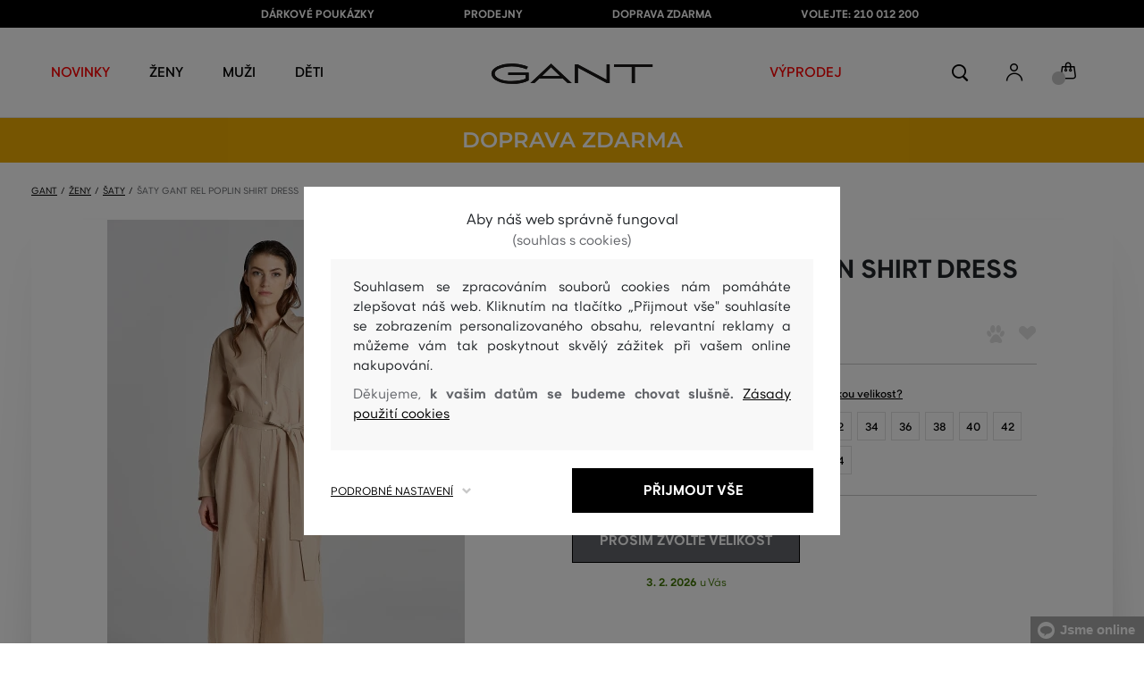

--- FILE ---
content_type: text/html; charset=UTF-8
request_url: https://www.gant.cz/saty-gant-rel-poplin-shirt-dress-gant-4503316-324-gw-dry-sand
body_size: 59449
content:
<!DOCTYPE html>
<html lang="cs">

<head>
    <meta charset="utf-8" />
<meta name="viewport" content="width=device-width, initial-scale=1, shrink-to-fit=no" />
<title>ŠATY GANT REL POPLIN SHIRT DRESS DRY SAND         | GANT CZ
    </title>
<meta name="description" content="Dámské košilové midi šaty s dlouhým rukávem. Uvolněný design s našitou kapsou na hrudi a páskem na zavazování v pase doplňuje sámek s poutkem na zádech a rozparky na boku pro větší volnost pohybu. Nechybí tonální logo GANT vyšité na manžetě levého rukávu. Prémiová bavlněná tkanina zaručuje dokonalou prodyšnost a příjemný pocit při nošení. Velmi stylový kousek, který bude ozdobou Vašeho sportovně-elegantního outfitu." />
<meta name="csrf-token" content="Lc0n7yQ2pLETAHWXP7bUSRmDenCyxU5ZRCBmFqYR">
<meta property="og:title" content="ŠATY GANT REL POPLIN SHIRT DRESS DRY SAND | GANT CZ">
<meta property="og:description" content="Dámské košilové midi šaty s dlouhým rukávem. Uvolněný design s našitou kapsou na hrudi a páskem na zavazování v pase doplňuje sámek s poutkem na zádech a rozparky na boku pro větší volnost pohybu. Nechybí tonální logo GANT vyšité na manžetě levého rukávu. Prémiová bavlněná tkanina zaručuje dokonalou prodyšnost a příjemný pocit při nošení. Velmi stylový kousek, který bude ozdobou Vašeho sportovně-elegantního outfitu.">
<meta name="publisher" content="Vermont">
<meta property="og:image" content="https://eshop-cdn.vermont.eu/colored_products/60000/64000/64621/jpg/product-detail-regular2007000084373_1z3CSOSHfc.jpg">
<meta property="og:site_name" content="GANT CZ">
    <meta property="og:price:amount" content="2749">
    <meta property="og:price:currency" content="CZK">
<meta property="og:type" content="product">
<meta name="format-detection" content="telephone=no">
<link rel="canonical" href="https://www.gant.cz/saty-gant-rel-poplin-shirt-dress-gant-4503316-324-gw-dry-sand" />
<meta property="twitter:card" content="summary_large_image">
<meta property="twitter:url" content="https://www.gant.cz/saty-gant-rel-poplin-shirt-dress-gant-4503316-324-gw-dry-sand">
<meta property="twitter:title" content="ŠATY GANT REL POPLIN SHIRT DRESS DRY SAND | GANT CZ">
<meta property="twitter:description" content="Dámské košilové midi šaty s dlouhým rukávem. Uvolněný design s našitou kapsou na hrudi a páskem na zavazování v pase doplňuje sámek s poutkem na zádech a rozparky na boku pro větší volnost pohybu. Nechybí tonální logo GANT vyšité na manžetě levého rukávu. Prémiová bavlněná tkanina zaručuje dokonalou prodyšnost a příjemný pocit při nošení. Velmi stylový kousek, který bude ozdobou Vašeho sportovně-elegantního outfitu.">
<meta property="twitter:image" content="https://eshop-cdn.vermont.eu/colored_products/60000/64000/64621/jpg/product-detail-regular2007000084373_1z3CSOSHfc.jpg">
    <script type="application/ld+json">
    {
        "@context": "http://schema.org",
        "@type": "BreadcrumbList",
        "itemListElement": [
															 {
							"@type": "ListItem",
							"position": 1,
							"item": {
									"@id": "https://www.gant.cz/zeny",
									"name": "Prémiová móda pro ženy"
							}
						},
										{
						"@type": "ListItem",
						"position": 2,
						"item": {
							"@id": "https://www.gant.cz/damske-saty",
							"name": "Dámské šaty"
						}
					},
				            {
                "@type": "ListItem",
                "position": 3,
                "item": {
                    "@id": "https://www.gant.cz/saty-gant-rel-poplin-shirt-dress-gant-4503316-324-gw-dry-sand",
                    "name": "ŠATY GANT REL POPLIN SHIRT DRESS"
                }
            }
        ]
    }
</script>

<script type="application/ld+json">
    {
        "@context": "http://schema.org",
        "@type": "Product",
        "name": "ŠATY GANT REL POPLIN SHIRT DRESS DRY SAND",
        "description": "Dámské košilové midi šaty s dlouhým rukávem. Uvolněný design s našitou kapsou na hrudi a páskem na zavazování v pase doplňuje sámek s poutkem na zádech a rozparky na boku pro větší volnost pohybu. Nechybí tonální logo GANT vyšité na manžetě levého rukávu. Prémiová bavlněná tkanina zaručuje dokonalou prodyšnost a příjemný pocit při nošení. Velmi stylový kousek, který bude ozdobou Vašeho sportovně-elegantního outfitu.",
        "color": "dry sand",
                    "image": "https://eshop-cdn.vermont.eu/colored_products/60000/64000/64621/jpg/product-detail-regular2007000084373_1z3CSOSHfc.jpg",
                "url": "https://www.gant.cz/saty-gant-rel-poplin-shirt-dress-gant-4503316-324-gw-dry-sand",
                    "mpn": "4503316-324-GW-277",
                		  "offers": {
                "@type": "Offer",
                "availability": "http://schema.org/InStock",
                "price": 2749.00,
                "priceCurrency": "CZK",
                                    "image": "https://eshop-cdn.vermont.eu/colored_products/60000/64000/64621/jpg/product-detail-regular2007000084373_1z3CSOSHfc.jpg",
                                "url": "https://www.gant.cz/saty-gant-rel-poplin-shirt-dress-gant-4503316-324-gw-dry-sand",
                "itemCondition": "http://schema.org/NewCondition"
            },
                            "brand": {
                "@type": "Brand",
                "name": "Gant"
            }
            }
</script>
<style>
    [v-cloak] {
        display: none; //For vue js
    }

    .v-hl-svg {
        box-shadow: none !important;
    }

    .product-detail-vhl .v-hl-btn-next,
    .product-detail-vhl-v2 .v-hl-btn-next {
        right: -40px !important;
        top: -150px !important;
        display: none !important;
    }

    .product-detail-vhl .v-hl-btn-prev,
    .product-detail-vhl-v2 .v-hl-btn-prev {
        left: -40px !important;
        top: -150px !important;
        display: none !important;
    }

    .product-detail-vhl-v2 .v-hl-btn-prev .v-hl-svg,
    .product-detail-vhl-v2 .v-hl-btn-next .v-hl-svg {
        background-color: transparent !important;
    }

    .vue-horizontal-item {
        width: calc(55% - (32px));
    }

    .attributes-product-list-vhl .v-hl-btn-prev,
    {
    left: -100px !important;
    display: none !important;
    }

    .attributes-product-list-vhl .v-hl-btn-next {
        right: -50px !important;
        display: none !important;
    }

    .fake-category-list-vhl .v-hl-btn-prev {
        left: 11px !important;
        display: flex !important;
    }

    .fake-category-list-vhl .v-hl-btn-prev .v-hl-svg {
        background: rgba(255, 255, 255, 0.4) !important;
        border-radius: 0 !important;
    }

    .fake-category-list-vhl .v-hl-btn-next {
        right: 20px !important;
        display: flex !important;
        background: transparent !important;
    }

    .fake-category-list-vhl .v-hl-btn-next .v-hl-svg {
        background: linear-gradient(to right, transparent, white) !important;
        margin: 0px !important;
        border-radius: 0 !important;
    }

    .mobile-filter-list-vhl .v-hl-btn-next,
    .mobile-filter-list-vhl .v-hl-btn-prev {
        background: transparent !important;
        top: -6px !important;
    }

    .mobile-filter-list-vhl .v-hl-btn-next {
        right: 6px !important;
    }

    .mobile-filter-list-vhl.color-filter .v-hl-btn-next,
    .mobile-filter-list-vhl.color-filter .v-hl-btn-prev {
        background: transparent !important;
        top: -33px !important;
    }

    @media (max-width: 768px) {
        .mobile-filter-list-vhl {

            .v-hl-btn-next,
            .v-hl-btn-prev {
                display: none !important;
            }

            .v-hl-svg {
                display: none !important;
                opacity: 0;
            }

            &:hover {

                .v-hl-btn-next,
                .v-hl-btn-prev {
                    display: none !important;
                }
            }
        }
    }

    */ @media (min-width: 768px) {
        .vue-horizontal-item {
            width: calc(42% - (32px));
        }

        .fake-category-list-vhl .v-hl-btn-prev {
            left: -5px !important;
            display: flex !important;
        }

        .fake-category-list-vhl .v-hl-btn-next {
            right: -15px !important;
            display: flex !important;
        }

        .product-detail-vhl .v-hl-btn-next,
        .product-detail-vhl-v2 .v-hl-btn-next {
            right: -20px !important;
            display: flex !important;
        }

        .product-detail-vhl .v-hl-btn-prev,
        .product-detail-vhl-v2 .v-hl-btn-prev {
            left: -20px !important;
            display: flex !important;
        }

        .product-detail-vhl-v2 .v-hl-btn-prev .v-hl-svg,
        .product-detail-vhl-v2 .v-hl-btn-next .v-hl-svg {
            background-color: transparent !important;
        }
    }

    @media (min-width: 1200px) {
        .product-detail-vhl-v2 .v-hl-btn-next {
            right: 15px !important;
        }

        .product-detail-vhl .v-hl-btn-next {
            right: -20px !important;
        }

        .product-detail-vhl-v2 .v-hl-btn-prev {
            left: 15px !important;
        }

        .product-detail-vhl .v-hl-btn-prev {
            left: -20px !important;
        }
    }

    @media (min-width: 1281px) {

        .product-detail-vhl .v-hl-btn-next,
        .product-detail-vhl .v-hl-btn-prev,
        .product-detail-vhl-v2 .v-hl-btn-next,
        .product-detail-vhl-v2 .v-hl-btn-prev,
        .attributes-product-list-vhl .v-hl-btn-next,
        .attributes-product-list-vhl .v-hl-btn-prev {
            display: flex !important;
        }

        .vue-horizontal-item {
            width: calc(30% - (32px));
        }
    }

    @media (min-width: 1360px) {

        .product-detail-vhl .v-hl-btn-next,
        .product-detail-vhl-v2 .v-hl-btn-next {
            right: -20px !important;
        }

        .product-detail-vhl .v-hl-btn-prev,
        .product-detail-vhl-v2 .v-hl-btn-prev {
            left: -20px !important;
        }
    }

    @media (min-width: 1728px) {

        .product-detail-vhl .v-hl-btn-next,
        .product-detail-vhl-v2 .v-hl-btn-next {
            right: -50px !important;
        }

        .product-detail-vhl .v-hl-btn-prev,
        .product-detail-vhl-v2 .v-hl-btn-prev {
            left: -50px !important;
        }

        /*  .vue-horizontal-item {
            width: calc(33% - (32px));
        } */
    }
</style>
    <link rel="preload" as="style" href="https://www.gant.cz/build/assets/separated-product-detail-CcADg0BH.css" /><link rel="stylesheet" href="https://www.gant.cz/build/assets/separated-product-detail-CcADg0BH.css" />    <link rel="preload" as="style" href="https://www.gant.cz/build/assets/deffered-product-detail-B5szWZMV.css" /><link rel="stylesheet" href="https://www.gant.cz/build/assets/deffered-product-detail-B5szWZMV.css" />
<style scoped>
    .st0 {
        fill: none;
        stroke: #000;
        stroke-linecap: round;
        stroke-linejoin: round;
        stroke-width: 0.8px;
    }

    .aSvQzXWU_0 {
        stroke-dasharray: 156 158;
        stroke-dashoffset: 157;
        animation: aSvQzXWU_draw 750ms linear 0ms forwards;
    }

    .aSvQzXWU_1 {
        stroke-dasharray: 146 148;
        stroke-dashoffset: 147;
        animation: aSvQzXWU_draw 750ms linear 4ms forwards;
    }

    .aSvQzXWU_2 {
        stroke-dasharray: 37 39;
        stroke-dashoffset: 38;
        animation: aSvQzXWU_draw 750ms linear 9ms forwards;
    }

    .aSvQzXWU_3 {
        stroke-dasharray: 24 26;
        stroke-dashoffset: 25;
        animation: aSvQzXWU_draw 750ms linear 13ms forwards;
    }

    .aSvQzXWU_4 {
        stroke-dasharray: 24 26;
        stroke-dashoffset: 25;
        animation: aSvQzXWU_draw 750ms linear 18ms forwards;
    }

    .aSvQzXWU_5 {
        stroke-dasharray: 24 26;
        stroke-dashoffset: 25;
        animation: aSvQzXWU_draw 750ms linear 22ms forwards;
    }

    .aSvQzXWU_6 {
        stroke-dasharray: 30 32;
        stroke-dashoffset: 31;
        animation: aSvQzXWU_draw 750ms linear 27ms forwards;
    }

    .aSvQzXWU_7 {
        stroke-dasharray: 33 35;
        stroke-dashoffset: 34;
        animation: aSvQzXWU_draw 750ms linear 31ms forwards;
    }

    .aSvQzXWU_8 {
        stroke-dasharray: 30 32;
        stroke-dashoffset: 31;
        animation: aSvQzXWU_draw 750ms linear 36ms forwards;
    }

    .aSvQzXWU_9 {
        stroke-dasharray: 33 35;
        stroke-dashoffset: 34;
        animation: aSvQzXWU_draw 750ms linear 40ms forwards;
    }

    .aSvQzXWU_10 {
        stroke-dasharray: 26 28;
        stroke-dashoffset: 27;
        animation: aSvQzXWU_draw 750ms linear 45ms forwards;
    }

    .aSvQzXWU_11 {
        stroke-dasharray: 26 28;
        stroke-dashoffset: 27;
        animation: aSvQzXWU_draw 750ms linear 50ms forwards;
    }

    @keyframes aSvQzXWU_draw {
        100% {
            stroke-dashoffset: 0;
        }
    }

    @keyframes aSvQzXWU_fade {
        0% {
            stroke-opacity: 1;
        }

        92% {
            stroke-opacity: 1;
        }

        100% {
            stroke-opacity: 0;
        }
    }
</style>
<link rel="preload" as="style" href="https://www.gant.cz/build/assets/app-D4CzRCnE.css" /><link rel="stylesheet" href="https://www.gant.cz/build/assets/app-D4CzRCnE.css" /><link rel="preload" as="style" href="https://www.gant.cz/build/assets/vermont-icons-jNOqu0vJ.css" /><link rel="stylesheet" href="https://www.gant.cz/build/assets/vermont-icons-jNOqu0vJ.css" /><style >[wire\:loading], [wire\:loading\.delay], [wire\:loading\.inline-block], [wire\:loading\.inline], [wire\:loading\.block], [wire\:loading\.flex], [wire\:loading\.table], [wire\:loading\.grid], [wire\:loading\.inline-flex] {display: none;}[wire\:loading\.delay\.shortest], [wire\:loading\.delay\.shorter], [wire\:loading\.delay\.short], [wire\:loading\.delay\.long], [wire\:loading\.delay\.longer], [wire\:loading\.delay\.longest] {display:none;}[wire\:offline] {display: none;}[wire\:dirty]:not(textarea):not(input):not(select) {display: none;}input:-webkit-autofill, select:-webkit-autofill, textarea:-webkit-autofill {animation-duration: 50000s;animation-name: livewireautofill;}@keyframes livewireautofill { from {} }</style>
    <link rel="modulepreload" href="https://www.gant.cz/build/assets/index-l0sNRNKZ.js" /><script type="module" src="https://www.gant.cz/build/assets/index-l0sNRNKZ.js"></script><script>
        ! function(f, b, e, v, n, t, s) {
            if (f.fbq) return;
            n = f.fbq = function() {
                n.callMethod ?
                    n.callMethod.apply(n, arguments) : n.queue.push(arguments)
            };
            if (!f._fbq) f._fbq = n;
            n.push = n;
            n.loaded = !0;
            n.version = '2.0';
            n.queue = [];
            t = b.createElement(e);
            t.async = !0;
            t.src = v;
            s = b.getElementsByTagName(e)[0];
            s.parentNode.insertBefore(t, s)
        }(window,
            document, 'script', '//connect.facebook.net/en_US/fbevents.js');
        if ('' == true) {
            fbq('consent', 'grant');
        } else {
            fbq('consent', 'revoke');
        }
        document.addEventListener("marketingConsentGranted", function(event) { // (1)
            fbq('consent', 'grant');
        });
        fbq('init', '1747568538843262');
        fbq('track', 'PageView');
    </script>
    <noscript><img height="1" width="1"
            style="display:none"src="https://www.facebook.com/tr?id=1747568538843262&ev=PageView&noscript=1" /></noscript>
<script>
        (function(f, a, s, h, i, o, n) {
            f['GlamiTrackerObject'] = i;
            f[i] = f[i] || function() {
                (f[i].q = f[i].q || []).push(arguments)
            };
            o = a.createElement(s),
                n = a.getElementsByTagName(s)[0];
            o.async = 1;
            o.src = h;
            n.parentNode.insertBefore(o, n)
        })(window, document, 'script', '//glamipixel.com/js/compiled/pt.js', 'glami');

        function initGlamiPixel() {
            glami('create', '7FD9B759404BF753B6796D61100E2428',
                'cz', {
                    consent: 1
                });
            glami('track', 'PageView', {
                consent: 1
            });
        }
    </script>
    
    
    <script>
        document.addEventListener("marketingConsentGranted", function(event) {
            initGlamiPixel();
        });
    </script>
<script>
        window.dataLayer = window.dataLayer || [];

        function gtag() {
            window.dataLayer.push(arguments);
        }

        window.gtag = gtag;

        const globalActionsObject = {
            'event': 'Setup GA4 Data Layer Variables',
            'global_action_ids': JSON.parse('[49]'),
            'page': {
                'type': 'product',
            },
                    };
        window.dataLayer.push(globalActionsObject)
    </script>
<script>
            gtag('consent', 'default', {
                ad_user_data: 'denied',
                ad_personalization: 'denied',
                ad_storage: 'denied',
                analytics_storage: 'denied',
                functionality_storage: 'granted',
                wait_for_update: 500,
            });
        </script>
    <script>
        (function(w, d, s, l, i) {
            w[l] = w[l] || [];
            w[l].push({
                'gtm.start': new Date().getTime(),
                event: 'gtm.js'
            });
            var f = d.getElementsByTagName(s)[0],
                j = d.createElement(s),
                dl = l != 'dataLayer' ? '&l=' + l : '';
            j.async = true;
            j.src =
                'https://www.googletagmanager.com/gtm.js?id=' + i + dl;
            f.parentNode.insertBefore(j, f);
        })(window, document, 'script', 'dataLayer', 'GTM-P6VXHM5');
    </script>
    <link rel="apple-touch-icon" sizes="180x180" href="https://www.gant.cz/build/assets/apple-touch-icon-DunHMjYs.png">
<link rel="icon" type="image/png" sizes="32x32"
    href="https://www.gant.cz/build/assets/favicon-32x32-BtIiixpG.png">
<link rel="icon" type="image/png" sizes="16x16"
    href="https://www.gant.cz/build/assets/favicon-16x16-rJadGWJj.png">
<link rel="manifest" href="https://www.gant.cz/build/assets/site-Crm3V2rB.webmanifest">
<meta name="theme-color" content="#ffffff">
    
    
        <link rel="preload" as="style" href="https://www.gant.cz/build/assets/index-DqeZVk2a.css" /><link rel="preload" as="style" href="https://www.gant.cz/build/assets/search-bar-stores-CmcNPJL4.css" /><link rel="preload" as="style" href="https://www.gant.cz/build/assets/vue-BQzuZ_iD.css" /><link rel="modulepreload" href="https://www.gant.cz/build/assets/vue-CuQjvMRI.js" /><link rel="modulepreload" href="https://www.gant.cz/build/assets/index-BJiGKdpJ.js" /><link rel="modulepreload" href="https://www.gant.cz/build/assets/php_sk-Cjudcd2Q.js" /><link rel="modulepreload" href="https://www.gant.cz/build/assets/shared-lazy-image-DnOD5XAO.js" /><link rel="modulepreload" href="https://www.gant.cz/build/assets/index-Dq7h7Pqt.js" /><link rel="modulepreload" href="https://www.gant.cz/build/assets/search-bar-stores-B2XLYo8J.js" /><link rel="modulepreload" href="https://www.gant.cz/build/assets/vue.esm-bundler-DbA-ENdx.js" /><link rel="modulepreload" href="https://www.gant.cz/build/assets/mitt-BZsVF7v7.js" /><link rel="modulepreload" href="https://www.gant.cz/build/assets/openProduct-CwfcgCl-.js" /><link rel="modulepreload" href="https://www.gant.cz/build/assets/_commonjsHelpers-BosuxZz1.js" /><link rel="modulepreload" href="https://www.gant.cz/build/assets/mitt-DJ65BbbF.js" /><link rel="stylesheet" href="https://www.gant.cz/build/assets/index-DqeZVk2a.css" /><link rel="stylesheet" href="https://www.gant.cz/build/assets/search-bar-stores-CmcNPJL4.css" /><link rel="stylesheet" href="https://www.gant.cz/build/assets/vue-BQzuZ_iD.css" /><script type="module" src="https://www.gant.cz/build/assets/vue-CuQjvMRI.js"></script></head>

<body class="gant no-shadow">
            <header class="">
    <div class="header-backdrop absolute z-[6] h-full w-full bg-black/50" style="display: none"></div>
    <div class="top-text-wrapper">
        <div class="top-text">
            <ul class="d-flex justify-center text-uppercase 2xl:pl-[40px]">
                <li class="leading-6 px-[15px] lg:px-[30px] 2xl:px-[50px]"><a href="https://www.gant.cz/darkova-poukazka" title="DÁRKOVÉ POUKÁZKY"
                >DÁRKOVÉ POUKÁZKY</a>
        </li>
            <li class="leading-6 px-[15px] lg:px-[30px] 2xl:px-[50px]"><a href="https://www.gant.cz/prodejny" title="PRODEJNY"
                >PRODEJNY</a>
        </li>
            <li class="leading-6 px-[15px] lg:px-[30px] 2xl:px-[50px]"><a href="https://www.gant.cz/doprava-zdarma" title="DOPRAVA ZDARMA"
                >DOPRAVA ZDARMA</a>
        </li>
            <li class="leading-6 px-[15px] lg:px-[30px] 2xl:px-[50px]"><a href="tel:+420210012200" title="VOLEJTE: 210 012 200"
                >VOLEJTE: 210 012 200</a>
        </li>
                </ul>
        </div>
    </div>

            <div class="top-menu-wrapper leading-6 z-[51] md:z-[7]" id="top-wrapper-selector">
            <div class="d-flex justify-content-between top-menu">
                                
                    
                                            <div class="ml-[15px] mr-[35px] md:ml-[30px] md:mr[45px] lg:ml-0 lg:mr-[40px]  lg:order-2 loginIconForVueTeleport"
                            id="loginIconForVueTeleport">
                            <i
                                class="vermont-icon vermont-icon-75 mt-[4px] text-[20px] text-[#999] lg:text-[20px] lg:text-black"></i>
                        </div>
                                                    <div class="gant-logo">
                                            <a href="/" title="Zpět na domovskou stránku"><svg
                                class="gant-logo-img " xmlns="http://www.w3.org/2000/svg" viewBox="0 0 2354 300">
                                <path fill="#1A1918" fill-rule="evenodd"
                                    d="M1791.5,52h258v236h45V52h258V12h-561V52z M1219.5,288h44V60.5l423,227.5h40V12h-44v227.5L1259.5,12h-40V288z M740.5,181
                                    L871,57l130.5,124H740.5z M1.5,150C1.5,235,130,298,298,298c94,0,185-19.5,246.5-51.5v-114h-298v38h255v52
                                    c-48,22.5-124.5,36-201.5,36C156,258.5,48.5,212,48.5,150S154.5,41.5,296,41.5c83,0,165.5,16.5,217,44L533.5,49
                                    C476,19,384.5,2,297,2C128,2,1.5,65.5,1.5,150z M569.5,288H628l72.5-69h341l72.5,69h59.5L871.5,2L569.5,288z">
                                </path>
                                <title>GANT</title>
                                <path fill="#1A1918" fill-rule="evenodd"
                                    d="M1791.5,52h258v236h45V52h258V12h-561V52z M1219.5,288h44V60.5l423,227.5h40V12h-44v227.5L1259.5,12h-40V288z M740.5,181
                                    L871,57l130.5,124H740.5z M1.5,150C1.5,235,130,298,298,298c94,0,185-19.5,246.5-51.5v-114h-298v38h255v52
                                    c-48,22.5-124.5,36-201.5,36C156,258.5,48.5,212,48.5,150S154.5,41.5,296,41.5c83,0,165.5,16.5,217,44L533.5,49
                                    C476,19,384.5,2,297,2C128,2,1.5,65.5,1.5,150z M569.5,288H628l72.5-69h341l72.5,69h59.5L871.5,2L569.5,288z">
                                </path>
                            </svg>
                        </a>
                                    </div>
                <div id="searchContentForVueTeleport">
                    <button class="small-icons search-icon pt-[4px]" title="Vyhledat"></button>
                </div>
                <div class=" mr-[15px] md:ml-[30px] md:mr[45px] lg:ml-0 lg:mr-[40px] mb-[2px] lg:order-2 cartIconForVueTeleport"
                    id="cartIconForVueTeleport">
                    <div class="flex relative mb-[2px]">
                                                <i class="vermont-icon vermont-icon-62  text-[20px] text-[#999] lg:text-[20px] lg:text-black"></i>
                                                                            <div id="cart-background"
                                class="absolute bottom-[-6px] left-[-8px] flex h-[15px] w-[15px] items-center justify-center rounded-full bg-color-grey-300 font-gant text-[8px] font-normal text-white">
                                0

                            </div>
                                            </div>

                </div>
                

                
                
                <nav class="
gant-navigation small-navigation-wrapper main-menu-horizontal-scroll">

    <ul class="navigation-text d-flex small-navigation gant-small-navigation">
                    <li><a href="https://www.gant.cz/nova-kolekce"
                    style="color: #ff0000"
                    title="NOVINKY"
                    
                    class="header-menu-item no-underline">NOVINKY</a>
            </li>
                            <li class="header-menu">
    <button class="js-header-menu-item header-menu-item">
        Ženy
    </button>

    <div class="
        header-menu-wrapper">
        <div class="header-menu-list ">
            <div class="header-submenu-top-wrapper mx-[20px] md:mx-0">
                <a href="https://www.gant.cz/zeny"
                    title="Prémiová móda pro ženy" class="header-submenu-top">
                    Ženy
                </a>
                <button class="header-submenu-close close-icon hover-add-underline">Zavřít menu</button>
            </div>
            <div class="menu-list-flex">
                <div class="menu-list flex pb-[36px] md:pb-0">
                                        <ul class="menu-list-left w-1/2 md:w-auto">
                                                                                                                        <li x-data class="px-[10px] py-[5px] md:p-0">
                                        <a x-on:click.prevent="
                    if (localStorage.getItem('category-' + '55')) {
                        localStorage.removeItem('category-' + '55')
                    }
                    location ='https://www.gant.cz/damske-saty'
                    "
                                            href="https://www.gant.cz/damske-saty"
                                            title="Dámské šaty" class="menu-list-font text-[13px] md:text-[15px] md:pl-2.5 d-flex flex-col align-top items-center justify-start md:items-start  pb-[10px] md:p-0 leading-3 md:leading-[30px] text-center text-md-left md:text-left min-h-[79px] md:min-h-0 border-b border-[#e1e1e1] md:border-none"
                                            style="">
                                                                                            <img loading="lazy"
                                                    src="https://eshop-cdn.vermont.eu/library/2024/02/hiYIl8jzC7fRMMJdue7hMnvzlDcOCJSmGMPkw4yo.png"
                                                    alt="Dámské šaty"
                                                    class="menu-list-picture mb-[10px]">
                                                                                        Šaty

                                        </a>
                                    </li>
                                                                                                                                                                                    <li x-data class="px-[10px] py-[5px] md:p-0">
                                        <a x-on:click.prevent="
                    if (localStorage.getItem('category-' + '67')) {
                        localStorage.removeItem('category-' + '67')
                    }
                    location ='https://www.gant.cz/damske-boty'
                    "
                                            href="https://www.gant.cz/damske-boty"
                                            title="Dámské boty" class="menu-list-font text-[13px] md:text-[15px] md:pl-2.5 d-flex flex-col align-top items-center justify-start md:items-start  pb-[10px] md:p-0 leading-3 md:leading-[30px] text-center text-md-left md:text-left min-h-[79px] md:min-h-0 border-b border-[#e1e1e1] md:border-none"
                                            style="">
                                                                                            <img loading="lazy"
                                                    src="https://eshop-cdn.vermont.eu/library/2024/02/pGrEVrdGtn7LbMUIZe7GqvCSckRTJZJppgaVr4mN.png"
                                                    alt="Dámské boty"
                                                    class="menu-list-picture mb-[10px]">
                                                                                        Boty

                                        </a>
                                    </li>
                                                                                                                                                                                    <li x-data class="px-[10px] py-[5px] md:p-0">
                                        <a x-on:click.prevent="
                    if (localStorage.getItem('category-' + '53')) {
                        localStorage.removeItem('category-' + '53')
                    }
                    location ='https://www.gant.cz/damske-polokosile-tricka'
                    "
                                            href="https://www.gant.cz/damske-polokosile-tricka"
                                            title="Dámské polokošile a trička" class="menu-list-font text-[13px] md:text-[15px] md:pl-2.5 d-flex flex-col align-top items-center justify-start md:items-start  pb-[10px] md:p-0 leading-3 md:leading-[30px] text-center text-md-left md:text-left min-h-[79px] md:min-h-0 border-b border-[#e1e1e1] md:border-none"
                                            style="">
                                                                                            <img loading="lazy"
                                                    src="https://eshop-cdn.vermont.eu/library/2024/02/bh2pZsODx9cZbpNiTBJZXg0FFBsnE7muLMj1tIz8.png"
                                                    alt="Dámské polokošile a trička"
                                                    class="menu-list-picture mb-[10px]">
                                                                                        Polokošile a trička

                                        </a>
                                    </li>
                                                                                                                                                                                    <li x-data class="px-[10px] py-[5px] md:p-0">
                                        <a x-on:click.prevent="
                    if (localStorage.getItem('category-' + '57')) {
                        localStorage.removeItem('category-' + '57')
                    }
                    location ='https://www.gant.cz/damske-mikiny-a-teplaky'
                    "
                                            href="https://www.gant.cz/damske-mikiny-a-teplaky"
                                            title="Dámské mikiny a tepláky" class="menu-list-font text-[13px] md:text-[15px] md:pl-2.5 d-flex flex-col align-top items-center justify-start md:items-start  pb-[10px] md:p-0 leading-3 md:leading-[30px] text-center text-md-left md:text-left min-h-[79px] md:min-h-0 border-b border-[#e1e1e1] md:border-none"
                                            style="">
                                                                                            <img loading="lazy"
                                                    src="https://eshop-cdn.vermont.eu/library/2024/02/srT5otc4O7KEqxDA9x8IirYANHz7S5TLYggZbpbi.png"
                                                    alt="Dámské mikiny a tepláky"
                                                    class="menu-list-picture mb-[10px]">
                                                                                        Mikiny a tepláky

                                        </a>
                                    </li>
                                                                                                                                                                                    <li x-data class="px-[10px] py-[5px] md:p-0">
                                        <a x-on:click.prevent="
                    if (localStorage.getItem('category-' + '49')) {
                        localStorage.removeItem('category-' + '49')
                    }
                    location ='https://www.gant.cz/damske-kosile'
                    "
                                            href="https://www.gant.cz/damske-kosile"
                                            title="Dámské košile" class="menu-list-font text-[13px] md:text-[15px] md:pl-2.5 d-flex flex-col align-top items-center justify-start md:items-start  pb-[10px] md:p-0 leading-3 md:leading-[30px] text-center text-md-left md:text-left min-h-[79px] md:min-h-0 border-b border-[#e1e1e1] md:border-none"
                                            style="">
                                                                                            <img loading="lazy"
                                                    src="https://eshop-cdn.vermont.eu/library/2024/02/IDFU6y5U4P6Qiy51Kcm7R8gDP24sTU2sVTsR057T.png"
                                                    alt="Dámské košile"
                                                    class="menu-list-picture mb-[10px]">
                                                                                        Košile

                                        </a>
                                    </li>
                                                                                                                                                                                    <li x-data class="px-[10px] py-[5px] md:p-0">
                                        <a x-on:click.prevent="
                    if (localStorage.getItem('category-' + '63')) {
                        localStorage.removeItem('category-' + '63')
                    }
                    location ='https://www.gant.cz/damske-svetry'
                    "
                                            href="https://www.gant.cz/damske-svetry"
                                            title="Dámské svetry" class="menu-list-font text-[13px] md:text-[15px] md:pl-2.5 d-flex flex-col align-top items-center justify-start md:items-start  pb-[10px] md:p-0 leading-3 md:leading-[30px] text-center text-md-left md:text-left min-h-[79px] md:min-h-0 border-b border-[#e1e1e1] md:border-none"
                                            style="">
                                                                                            <img loading="lazy"
                                                    src="https://eshop-cdn.vermont.eu/library/2024/02/T5B7bZfRocpfCoBz9FjHYdAW838Eu3XBCPsU7e9M.png"
                                                    alt="Dámské svetry"
                                                    class="menu-list-picture mb-[10px]">
                                                                                        Svetry

                                        </a>
                                    </li>
                                                                                                                                                                                    <li x-data class="px-[10px] py-[5px] md:p-0">
                                        <a x-on:click.prevent="
                    if (localStorage.getItem('category-' + '65')) {
                        localStorage.removeItem('category-' + '65')
                    }
                    location ='https://www.gant.cz/damske-kalhoty-dziny'
                    "
                                            href="https://www.gant.cz/damske-kalhoty-dziny"
                                            title="Dámské kalhoty a džíny" class="menu-list-font text-[13px] md:text-[15px] md:pl-2.5 d-flex flex-col align-top items-center justify-start md:items-start  pb-[10px] md:p-0 leading-3 md:leading-[30px] text-center text-md-left md:text-left min-h-[79px] md:min-h-0 border-b border-[#e1e1e1] md:border-none"
                                            style="">
                                                                                            <img loading="lazy"
                                                    src="https://eshop-cdn.vermont.eu/library/2024/02/9k0VhLkgyVhNtAx3pjzqkFpHCDUSHmgd9EewSJ4l.png"
                                                    alt="Dámské kalhoty a džíny"
                                                    class="menu-list-picture mb-[10px]">
                                                                                        Kalhoty a džíny

                                        </a>
                                    </li>
                                                                                                                                                                                    <li x-data class="px-[10px] py-[5px] md:p-0">
                                        <a x-on:click.prevent="
                    if (localStorage.getItem('category-' + '59')) {
                        localStorage.removeItem('category-' + '59')
                    }
                    location ='https://www.gant.cz/damske-sukne'
                    "
                                            href="https://www.gant.cz/damske-sukne"
                                            title="Dámské sukně" class="menu-list-font text-[13px] md:text-[15px] md:pl-2.5 d-flex flex-col align-top items-center justify-start md:items-start  pb-[10px] md:p-0 leading-3 md:leading-[30px] text-center text-md-left md:text-left min-h-[79px] md:min-h-0 border-b border-[#e1e1e1] md:border-none"
                                            style="">
                                                                                            <img loading="lazy"
                                                    src="https://eshop-cdn.vermont.eu/library/2024/02/JsputEJtGoKP3Jgv0yAbH2A9HpbuVwVD3dH6aDxU.png"
                                                    alt="Dámské sukně"
                                                    class="menu-list-picture mb-[10px]">
                                                                                        Sukně

                                        </a>
                                    </li>
                                                                                                                                                                                                                                                                                                                                                                                                                                                                                                                                                                        <li x-data class="px-[10px] py-[5px] md:p-0">
                                <a location ='/darkova-poukazka/'
                                    href="/darkova-poukazka/"
                                    title="Dárkova poukázka" class="menu-list-font text-[13px] md:text-[15px] md:pl-2.5 d-flex flex-col align-top items-center justify-start md:items-start  pb-[10px] md:p-0 leading-3 md:leading-[30px] text-center text-md-left md:text-left min-h-[79px] md:min-h-0  border-b border-[#e1e1e1] md:border-none">
                                    <img src="https://www.gant.cz/build/assets/darcekova-poukazka-category-menu-icon-BuKU-LLX.svg"
                                        loading="lazy" alt="Dárkové poukázky"
                                        class="menu-list-picture  mb-[10px]">
                                    Dárkové poukázky                                </a>
                            </li>
                                            </ul>
                    <ul class="menu-list-right w-1/2 md:w-auto">
                                                                                                                                                                                                                                                                                                                                                                                                                                                                                                                                                        <li x-data class="px-[10px] py-[5px] md:p-0">
                                        <a x-on:click.prevent="
                                        if (localStorage.getItem('category-' + '45')) {
                                            localStorage.removeItem('category-' + '45')
                                        }
                                        location ='https://www.gant.cz/damske-bundy-a-vesty'
                                        "
                                            href="https://www.gant.cz/damske-bundy-a-vesty"
                                            title="Dámské bundy a vesty"
                                            class="menu-list-font text-[13px] md:text-[15px] md:pl-2.5 d-flex flex-col align-top items-center justify-start md:items-start  pb-[10px] md:p-0 leading-3 md:leading-[30px] text-center text-md-left md:text-left min-h-[79px] md:min-h-0  border-b border-[#e1e1e1] md:border-none">
                                                                                            <img src="https://eshop-cdn.vermont.eu/library/2024/02/UyXZ9igHG4XE7pLlX7CoNkwu59s1jK4JKBtNRF1N.png"
                                                    loading="lazy" alt="Dámské bundy a vesty"
                                                    class="menu-list-picture  mb-[10px]">
                                                                                        Bundy a vesty

                                        </a>
                                    </li>
                                                                                                                                                                                    <li x-data class="px-[10px] py-[5px] md:p-0">
                                        <a x-on:click.prevent="
                                        if (localStorage.getItem('category-' + '61')) {
                                            localStorage.removeItem('category-' + '61')
                                        }
                                        location ='https://www.gant.cz/damske-sortky'
                                        "
                                            href="https://www.gant.cz/damske-sortky"
                                            title="Dámské šortky"
                                            class="menu-list-font text-[13px] md:text-[15px] md:pl-2.5 d-flex flex-col align-top items-center justify-start md:items-start  pb-[10px] md:p-0 leading-3 md:leading-[30px] text-center text-md-left md:text-left min-h-[79px] md:min-h-0  border-b border-[#e1e1e1] md:border-none">
                                                                                            <img src="https://eshop-cdn.vermont.eu/library/2024/02/vaLxAAhEMyCWUmMljSO2PKvaJnwUTFQoYaT5lR7X.png"
                                                    loading="lazy" alt="Dámské šortky"
                                                    class="menu-list-picture  mb-[10px]">
                                                                                        Šortky

                                        </a>
                                    </li>
                                                                                                                                                                                    <li x-data class="px-[10px] py-[5px] md:p-0">
                                        <a x-on:click.prevent="
                                        if (localStorage.getItem('category-' + '731')) {
                                            localStorage.removeItem('category-' + '731')
                                        }
                                        location ='https://www.gant.cz/plavky-4'
                                        "
                                            href="https://www.gant.cz/plavky-4"
                                            title="Dámské plavky"
                                            class="menu-list-font text-[13px] md:text-[15px] md:pl-2.5 d-flex flex-col align-top items-center justify-start md:items-start  pb-[10px] md:p-0 leading-3 md:leading-[30px] text-center text-md-left md:text-left min-h-[79px] md:min-h-0  border-b border-[#e1e1e1] md:border-none">
                                                                                            <img src="https://eshop-cdn.vermont.eu/library/2024/02/noJk90v3DaAlgOX9Up8Py2S6TwwOcZC1nABOsiKJ.png"
                                                    loading="lazy" alt="Dámské plavky"
                                                    class="menu-list-picture  mb-[10px]">
                                                                                        Plavky

                                        </a>
                                    </li>
                                                                                                                                                                                    <li x-data class="px-[10px] py-[5px] md:p-0">
                                        <a x-on:click.prevent="
                                        if (localStorage.getItem('category-' + '47')) {
                                            localStorage.removeItem('category-' + '47')
                                        }
                                        location ='https://www.gant.cz/damska-saka-blazery'
                                        "
                                            href="https://www.gant.cz/damska-saka-blazery"
                                            title="Dámská saka a blejzry"
                                            class="menu-list-font text-[13px] md:text-[15px] md:pl-2.5 d-flex flex-col align-top items-center justify-start md:items-start  pb-[10px] md:p-0 leading-3 md:leading-[30px] text-center text-md-left md:text-left min-h-[79px] md:min-h-0  border-b border-[#e1e1e1] md:border-none">
                                                                                            <img src="https://eshop-cdn.vermont.eu/library/2024/02/YvsEUj2QBDmwpjJsqPKegf5BluuQJ9upqZeStTw2.png"
                                                    loading="lazy" alt="Dámská saka a blejzry"
                                                    class="menu-list-picture  mb-[10px]">
                                                                                        Saka a blejzry

                                        </a>
                                    </li>
                                                                                                                                                                                    <li x-data class="px-[10px] py-[5px] md:p-0">
                                        <a x-on:click.prevent="
                                        if (localStorage.getItem('category-' + '43')) {
                                            localStorage.removeItem('category-' + '43')
                                        }
                                        location ='https://www.gant.cz/damske-kabaty'
                                        "
                                            href="https://www.gant.cz/damske-kabaty"
                                            title="Dámské kabáty"
                                            class="menu-list-font text-[13px] md:text-[15px] md:pl-2.5 d-flex flex-col align-top items-center justify-start md:items-start  pb-[10px] md:p-0 leading-3 md:leading-[30px] text-center text-md-left md:text-left min-h-[79px] md:min-h-0  border-b border-[#e1e1e1] md:border-none">
                                                                                            <img src="https://eshop-cdn.vermont.eu/library/2024/02/mnohhMnt4MGgeX08570zNbXkZZgjruRhcuQHqDAr.png"
                                                    loading="lazy" alt="Dámské kabáty"
                                                    class="menu-list-picture  mb-[10px]">
                                                                                        Kabáty

                                        </a>
                                    </li>
                                                                                                                                                                                    <li x-data class="px-[10px] py-[5px] md:p-0">
                                        <a x-on:click.prevent="
                                        if (localStorage.getItem('category-' + '543')) {
                                            localStorage.removeItem('category-' + '543')
                                        }
                                        location ='https://www.gant.cz/damske-home'
                                        "
                                            href="https://www.gant.cz/damske-home"
                                            title="Dámské home"
                                            class="menu-list-font text-[13px] md:text-[15px] md:pl-2.5 d-flex flex-col align-top items-center justify-start md:items-start  pb-[10px] md:p-0 leading-3 md:leading-[30px] text-center text-md-left md:text-left min-h-[79px] md:min-h-0  border-b border-[#e1e1e1] md:border-none">
                                                                                            <img src="https://eshop-cdn.vermont.eu/library/2024/02/a6qPl8WH7JRRT8mUS15Sbeu4RvPdnJVWH51MLLUr.png"
                                                    loading="lazy" alt="Dámské home"
                                                    class="menu-list-picture  mb-[10px]">
                                                                                        Home

                                        </a>
                                    </li>
                                                                                                                                                                                    <li x-data class="px-[10px] py-[5px] md:p-0">
                                        <a x-on:click.prevent="
                                        if (localStorage.getItem('category-' + '282')) {
                                            localStorage.removeItem('category-' + '282')
                                        }
                                        location ='https://www.gant.cz/kabelky-a-tasky'
                                        "
                                            href="https://www.gant.cz/kabelky-a-tasky"
                                            title="Kabelky a tašky"
                                            class="menu-list-font text-[13px] md:text-[15px] md:pl-2.5 d-flex flex-col align-top items-center justify-start md:items-start  pb-[10px] md:p-0 leading-3 md:leading-[30px] text-center text-md-left md:text-left min-h-[79px] md:min-h-0  border-b border-[#e1e1e1] md:border-none">
                                                                                            <img src="https://eshop-cdn.vermont.eu/library/2024/02/yjn33rH38IdxJdW2DieiyJ6VxyxcXdlEkKBhswzW.png"
                                                    loading="lazy" alt="Kabelky a tašky"
                                                    class="menu-list-picture  mb-[10px]">
                                                                                        Kabelky a tašky

                                        </a>
                                    </li>
                                                                                                                                                                                    <li x-data class="px-[10px] py-[5px] md:p-0">
                                        <a x-on:click.prevent="
                                        if (localStorage.getItem('category-' + '70')) {
                                            localStorage.removeItem('category-' + '70')
                                        }
                                        location ='https://www.gant.cz/damske-doplnky'
                                        "
                                            href="https://www.gant.cz/damske-doplnky"
                                            title="Dámské doplňky"
                                            class="menu-list-font text-[13px] md:text-[15px] md:pl-2.5 d-flex flex-col align-top items-center justify-start md:items-start  pb-[10px] md:p-0 leading-3 md:leading-[30px] text-center text-md-left md:text-left min-h-[79px] md:min-h-0  border-b border-[#e1e1e1] md:border-none">
                                                                                            <img src="https://eshop-cdn.vermont.eu/library/2024/02/HgJdk21dwQGnZOKfJeF4lfCIkbWmHMnPSaZQbetA.png"
                                                    loading="lazy" alt="Dámské doplňky"
                                                    class="menu-list-picture  mb-[10px]">
                                                                                        Doplňky

                                        </a>
                                    </li>
                                                                                                        </ul>

                </div>
                <div class="menu-pictures">
                                            <a href="https://www.gant.cz/damske-svetry" title="SVETRY"
        >
        <picture>
            <source
            srcset="https://eshop-cdn.vermont.eu/library/2025/09/d8munCJLs5uSGUjrGaTdL9O8fER0J45ezwD9YNDU.jpg 1x " />
        <img src="https://eshop-cdn.vermont.eu/library/2025/09/d8munCJLs5uSGUjrGaTdL9O8fER0J45ezwD9YNDU.jpg" loading="lazy" width="300" height="166"
            alt="banner_image_3_womanNavigationBanner1"
            class="menu-picture womanNavigationBanner1-menu-picture">
    </picture>
        <div class="menu-picture-text" style="color:Black; background-color:">
            SVETRY
        </div>
    </a>
                                            <a href="https://www.gant.cz/damske-boty" title="BOTY"
        >
        <picture>
            <source
            srcset="https://eshop-cdn.vermont.eu/library/2025/09/B4z4vfNwIpiRYVPtC2RSSJd1soOFYt7KtUblNxla.jpg 1x " />
        <img src="https://eshop-cdn.vermont.eu/library/2025/09/B4z4vfNwIpiRYVPtC2RSSJd1soOFYt7KtUblNxla.jpg" loading="lazy" width="300" height="166"
            alt="banner_image_4_womanNavigationBanner2"
            class="menu-picture womanNavigationBanner2-menu-picture">
    </picture>
        <div class="menu-picture-text" style="color:Black; background-color:">
            BOTY
        </div>
    </a>
                                    </div>
            </div>
        </div>
    </div>
</li>
                    <li class="header-menu">
    <button class="js-header-menu-item header-menu-item">
        Muži
    </button>

    <div class="
        header-menu-wrapper">
        <div class="header-menu-list ">
            <div class="header-submenu-top-wrapper mx-[20px] md:mx-0">
                <a href="https://www.gant.cz/muzi"
                    title="Prémiová móda pro muže" class="header-submenu-top">
                    Muži
                </a>
                <button class="header-submenu-close close-icon hover-add-underline">Zavřít menu</button>
            </div>
            <div class="menu-list-flex">
                <div class="menu-list flex pb-[36px] md:pb-0">
                                        <ul class="menu-list-left w-1/2 md:w-auto">
                                                                                                                        <li x-data class="px-[10px] py-[5px] md:p-0">
                                        <a x-on:click.prevent="
                    if (localStorage.getItem('category-' + '172')) {
                        localStorage.removeItem('category-' + '172')
                    }
                    location ='https://www.gant.cz/panske-polokosile-tricka'
                    "
                                            href="https://www.gant.cz/panske-polokosile-tricka"
                                            title="Pánské polokošile a trička" class="menu-list-font text-[13px] md:text-[15px] md:pl-2.5 d-flex flex-col align-top items-center justify-start md:items-start  pb-[10px] md:p-0 leading-3 md:leading-[30px] text-center text-md-left md:text-left min-h-[79px] md:min-h-0 border-b border-[#e1e1e1] md:border-none"
                                            style="">
                                                                                            <img loading="lazy"
                                                    src="https://eshop-cdn.vermont.eu/library/2024/02/0IMTzBaB7a04U6ar6D7V4gXz70KRCxzj5XwUPgj8.png"
                                                    alt="Pánské polokošile a trička"
                                                    class="menu-list-picture mb-[10px]">
                                                                                        Polokošile a trička

                                        </a>
                                    </li>
                                                                                                                                                                                    <li x-data class="px-[10px] py-[5px] md:p-0">
                                        <a x-on:click.prevent="
                    if (localStorage.getItem('category-' + '21')) {
                        localStorage.removeItem('category-' + '21')
                    }
                    location ='https://www.gant.cz/panske-mikiny-a-teplaky'
                    "
                                            href="https://www.gant.cz/panske-mikiny-a-teplaky"
                                            title="Pánské mikiny a tepláky" class="menu-list-font text-[13px] md:text-[15px] md:pl-2.5 d-flex flex-col align-top items-center justify-start md:items-start  pb-[10px] md:p-0 leading-3 md:leading-[30px] text-center text-md-left md:text-left min-h-[79px] md:min-h-0 border-b border-[#e1e1e1] md:border-none"
                                            style="">
                                                                                            <img loading="lazy"
                                                    src="https://eshop-cdn.vermont.eu/library/2024/02/dT5sDhFOhHFM9yNICTEJPK83EzfqhsNSaXSX6qyh.png"
                                                    alt="Pánské mikiny a tepláky"
                                                    class="menu-list-picture mb-[10px]">
                                                                                        Mikiny a tepláky

                                        </a>
                                    </li>
                                                                                                                                                                                    <li x-data class="px-[10px] py-[5px] md:p-0">
                                        <a x-on:click.prevent="
                    if (localStorage.getItem('category-' + '25')) {
                        localStorage.removeItem('category-' + '25')
                    }
                    location ='https://www.gant.cz/panske-boty'
                    "
                                            href="https://www.gant.cz/panske-boty"
                                            title="Pánské boty" class="menu-list-font text-[13px] md:text-[15px] md:pl-2.5 d-flex flex-col align-top items-center justify-start md:items-start  pb-[10px] md:p-0 leading-3 md:leading-[30px] text-center text-md-left md:text-left min-h-[79px] md:min-h-0 border-b border-[#e1e1e1] md:border-none"
                                            style="">
                                                                                            <img loading="lazy"
                                                    src="https://eshop-cdn.vermont.eu/library/2024/02/KC7WdfoNzCAlZFq8P0ilOZ8d5UQfiSI5ZXHu9Phj.png"
                                                    alt="Pánské boty"
                                                    class="menu-list-picture mb-[10px]">
                                                                                        Boty

                                        </a>
                                    </li>
                                                                                                                                                                                    <li x-data class="px-[10px] py-[5px] md:p-0">
                                        <a x-on:click.prevent="
                    if (localStorage.getItem('category-' + '2')) {
                        localStorage.removeItem('category-' + '2')
                    }
                    location ='https://www.gant.cz/panske-kosile'
                    "
                                            href="https://www.gant.cz/panske-kosile"
                                            title="Pánské košile" class="menu-list-font text-[13px] md:text-[15px] md:pl-2.5 d-flex flex-col align-top items-center justify-start md:items-start  pb-[10px] md:p-0 leading-3 md:leading-[30px] text-center text-md-left md:text-left min-h-[79px] md:min-h-0 border-b border-[#e1e1e1] md:border-none"
                                            style="">
                                                                                            <img loading="lazy"
                                                    src="https://eshop-cdn.vermont.eu/library/2024/02/IDFU6y5U4P6Qiy51Kcm7R8gDP24sTU2sVTsR057T.png"
                                                    alt="Pánské košile"
                                                    class="menu-list-picture mb-[10px]">
                                                                                        Košile

                                        </a>
                                    </li>
                                                                                                                                                                                    <li x-data class="px-[10px] py-[5px] md:p-0">
                                        <a x-on:click.prevent="
                    if (localStorage.getItem('category-' + '14')) {
                        localStorage.removeItem('category-' + '14')
                    }
                    location ='https://www.gant.cz/panske-bundy-a-vesty'
                    "
                                            href="https://www.gant.cz/panske-bundy-a-vesty"
                                            title="Pánské bundy a vesty" class="menu-list-font text-[13px] md:text-[15px] md:pl-2.5 d-flex flex-col align-top items-center justify-start md:items-start  pb-[10px] md:p-0 leading-3 md:leading-[30px] text-center text-md-left md:text-left min-h-[79px] md:min-h-0 border-b border-[#e1e1e1] md:border-none"
                                            style="">
                                                                                            <img loading="lazy"
                                                    src="https://eshop-cdn.vermont.eu/library/2024/02/UyXZ9igHG4XE7pLlX7CoNkwu59s1jK4JKBtNRF1N.png"
                                                    alt="Pánské bundy a vesty"
                                                    class="menu-list-picture mb-[10px]">
                                                                                        Bundy a vesty

                                        </a>
                                    </li>
                                                                                                                                                                                    <li x-data class="px-[10px] py-[5px] md:p-0">
                                        <a x-on:click.prevent="
                    if (localStorage.getItem('category-' + '243')) {
                        localStorage.removeItem('category-' + '243')
                    }
                    location ='https://www.gant.cz/panske-sortky'
                    "
                                            href="https://www.gant.cz/panske-sortky"
                                            title="Pánské šortky" class="menu-list-font text-[13px] md:text-[15px] md:pl-2.5 d-flex flex-col align-top items-center justify-start md:items-start  pb-[10px] md:p-0 leading-3 md:leading-[30px] text-center text-md-left md:text-left min-h-[79px] md:min-h-0 border-b border-[#e1e1e1] md:border-none"
                                            style="">
                                                                                            <img loading="lazy"
                                                    src="https://eshop-cdn.vermont.eu/library/2024/02/vaLxAAhEMyCWUmMljSO2PKvaJnwUTFQoYaT5lR7X.png"
                                                    alt="Pánské šortky"
                                                    class="menu-list-picture mb-[10px]">
                                                                                        Šortky

                                        </a>
                                    </li>
                                                                                                                                                                                    <li x-data class="px-[10px] py-[5px] md:p-0">
                                        <a x-on:click.prevent="
                    if (localStorage.getItem('category-' + '19')) {
                        localStorage.removeItem('category-' + '19')
                    }
                    location ='https://www.gant.cz/panske-kalhoty-dziny'
                    "
                                            href="https://www.gant.cz/panske-kalhoty-dziny"
                                            title="Pánské kalhoty a džíny" class="menu-list-font text-[13px] md:text-[15px] md:pl-2.5 d-flex flex-col align-top items-center justify-start md:items-start  pb-[10px] md:p-0 leading-3 md:leading-[30px] text-center text-md-left md:text-left min-h-[79px] md:min-h-0 border-b border-[#e1e1e1] md:border-none"
                                            style="">
                                                                                            <img loading="lazy"
                                                    src="https://eshop-cdn.vermont.eu/library/2024/02/9k0VhLkgyVhNtAx3pjzqkFpHCDUSHmgd9EewSJ4l.png"
                                                    alt="Pánské kalhoty a džíny"
                                                    class="menu-list-picture mb-[10px]">
                                                                                        Kalhoty a džíny

                                        </a>
                                    </li>
                                                                                                                                                                                                                                                                                                                                                                                                                                                                                                                    <li x-data class="px-[10px] py-[5px] md:p-0">
                                <a location ='/darkova-poukazka/'
                                    href="/darkova-poukazka/"
                                    title="Dárkova poukázka" class="menu-list-font text-[13px] md:text-[15px] md:pl-2.5 d-flex flex-col align-top items-center justify-start md:items-start  pb-[10px] md:p-0 leading-3 md:leading-[30px] text-center text-md-left md:text-left min-h-[79px] md:min-h-0  border-b border-[#e1e1e1] md:border-none">
                                    <img src="https://www.gant.cz/build/assets/darcekova-poukazka-category-menu-icon-BuKU-LLX.svg"
                                        loading="lazy" alt="Dárkové poukázky"
                                        class="menu-list-picture  mb-[10px]">
                                    Dárkové poukázky                                </a>
                            </li>
                                            </ul>
                    <ul class="menu-list-right w-1/2 md:w-auto">
                                                                                                                                                                                                                                                                                                                                                                                                                                                                                                    <li x-data class="px-[10px] py-[5px] md:p-0">
                                        <a x-on:click.prevent="
                                        if (localStorage.getItem('category-' + '4')) {
                                            localStorage.removeItem('category-' + '4')
                                        }
                                        location ='https://www.gant.cz/panske-svetry'
                                        "
                                            href="https://www.gant.cz/panske-svetry"
                                            title="Pánské svetry"
                                            class="menu-list-font text-[13px] md:text-[15px] md:pl-2.5 d-flex flex-col align-top items-center justify-start md:items-start  pb-[10px] md:p-0 leading-3 md:leading-[30px] text-center text-md-left md:text-left min-h-[79px] md:min-h-0  border-b border-[#e1e1e1] md:border-none">
                                                                                            <img src="https://eshop-cdn.vermont.eu/library/2024/02/h2DXVpfv76ul2uqPTzzwV34bEnZL5EwASKnWzogh.png"
                                                    loading="lazy" alt="Pánské svetry"
                                                    class="menu-list-picture  mb-[10px]">
                                                                                        Svetry

                                        </a>
                                    </li>
                                                                                                                                                                                    <li x-data class="px-[10px] py-[5px] md:p-0">
                                        <a x-on:click.prevent="
                                        if (localStorage.getItem('category-' + '23')) {
                                            localStorage.removeItem('category-' + '23')
                                        }
                                        location ='https://www.gant.cz/panske-spodni-pradlo'
                                        "
                                            href="https://www.gant.cz/panske-spodni-pradlo"
                                            title="Pánské spodní prádlo"
                                            class="menu-list-font text-[13px] md:text-[15px] md:pl-2.5 d-flex flex-col align-top items-center justify-start md:items-start  pb-[10px] md:p-0 leading-3 md:leading-[30px] text-center text-md-left md:text-left min-h-[79px] md:min-h-0  border-b border-[#e1e1e1] md:border-none">
                                                                                            <img src="https://eshop-cdn.vermont.eu/library/2024/02/nWQC9FDgL0vHY7EYsfofz7Ly6ix7Nyu4DdC3S3es.png"
                                                    loading="lazy" alt="Pánské spodní prádlo"
                                                    class="menu-list-picture  mb-[10px]">
                                                                                        Spodní prádlo

                                        </a>
                                    </li>
                                                                                                                                                                                    <li x-data class="px-[10px] py-[5px] md:p-0">
                                        <a x-on:click.prevent="
                                        if (localStorage.getItem('category-' + '562')) {
                                            localStorage.removeItem('category-' + '562')
                                        }
                                        location ='https://www.gant.cz/panske-plavky'
                                        "
                                            href="https://www.gant.cz/panske-plavky"
                                            title="Pánské plavky"
                                            class="menu-list-font text-[13px] md:text-[15px] md:pl-2.5 d-flex flex-col align-top items-center justify-start md:items-start  pb-[10px] md:p-0 leading-3 md:leading-[30px] text-center text-md-left md:text-left min-h-[79px] md:min-h-0  border-b border-[#e1e1e1] md:border-none">
                                                                                            <img src="https://eshop-cdn.vermont.eu/library/2024/02/twi2y0amCQVuLnJc5R7px2bCsPJPeNaReR2cfXZM.png"
                                                    loading="lazy" alt="Pánské plavky"
                                                    class="menu-list-picture  mb-[10px]">
                                                                                        Plavky

                                        </a>
                                    </li>
                                                                                                                                                                                    <li x-data class="px-[10px] py-[5px] md:p-0">
                                        <a x-on:click.prevent="
                                        if (localStorage.getItem('category-' + '17')) {
                                            localStorage.removeItem('category-' + '17')
                                        }
                                        location ='https://www.gant.cz/panske-saka-a-blazery'
                                        "
                                            href="https://www.gant.cz/panske-saka-a-blazery"
                                            title="Pánská saka a blejzry"
                                            class="menu-list-font text-[13px] md:text-[15px] md:pl-2.5 d-flex flex-col align-top items-center justify-start md:items-start  pb-[10px] md:p-0 leading-3 md:leading-[30px] text-center text-md-left md:text-left min-h-[79px] md:min-h-0  border-b border-[#e1e1e1] md:border-none">
                                                                                            <img src="https://eshop-cdn.vermont.eu/library/2024/02/F950Nj02BYJLCNbnyim5vHwt6lJwizuGXax21I7T.png"
                                                    loading="lazy" alt="Pánská saka a blejzry"
                                                    class="menu-list-picture  mb-[10px]">
                                                                                        Saka a blejzry

                                        </a>
                                    </li>
                                                                                                                                                                                    <li x-data class="px-[10px] py-[5px] md:p-0">
                                        <a x-on:click.prevent="
                                        if (localStorage.getItem('category-' + '16')) {
                                            localStorage.removeItem('category-' + '16')
                                        }
                                        location ='https://www.gant.cz/panske-kabaty'
                                        "
                                            href="https://www.gant.cz/panske-kabaty"
                                            title="Pánské kabáty"
                                            class="menu-list-font text-[13px] md:text-[15px] md:pl-2.5 d-flex flex-col align-top items-center justify-start md:items-start  pb-[10px] md:p-0 leading-3 md:leading-[30px] text-center text-md-left md:text-left min-h-[79px] md:min-h-0  border-b border-[#e1e1e1] md:border-none">
                                                                                            <img src="https://eshop-cdn.vermont.eu/library/2024/02/mnohhMnt4MGgeX08570zNbXkZZgjruRhcuQHqDAr.png"
                                                    loading="lazy" alt="Pánské kabáty"
                                                    class="menu-list-picture  mb-[10px]">
                                                                                        Kabáty

                                        </a>
                                    </li>
                                                                                                                                                                                    <li x-data class="px-[10px] py-[5px] md:p-0">
                                        <a x-on:click.prevent="
                                        if (localStorage.getItem('category-' + '552')) {
                                            localStorage.removeItem('category-' + '552')
                                        }
                                        location ='https://www.gant.cz/home-muzi'
                                        "
                                            href="https://www.gant.cz/home-muzi"
                                            title="Pánské home"
                                            class="menu-list-font text-[13px] md:text-[15px] md:pl-2.5 d-flex flex-col align-top items-center justify-start md:items-start  pb-[10px] md:p-0 leading-3 md:leading-[30px] text-center text-md-left md:text-left min-h-[79px] md:min-h-0  border-b border-[#e1e1e1] md:border-none">
                                                                                            <img src="https://eshop-cdn.vermont.eu/library/2024/02/a6qPl8WH7JRRT8mUS15Sbeu4RvPdnJVWH51MLLUr.png"
                                                    loading="lazy" alt="Pánské home"
                                                    class="menu-list-picture  mb-[10px]">
                                                                                        Home

                                        </a>
                                    </li>
                                                                                                                                                                                    <li x-data class="px-[10px] py-[5px] md:p-0">
                                        <a x-on:click.prevent="
                                        if (localStorage.getItem('category-' + '27')) {
                                            localStorage.removeItem('category-' + '27')
                                        }
                                        location ='https://www.gant.cz/panske-doplnky'
                                        "
                                            href="https://www.gant.cz/panske-doplnky"
                                            title="Pánské doplňky"
                                            class="menu-list-font text-[13px] md:text-[15px] md:pl-2.5 d-flex flex-col align-top items-center justify-start md:items-start  pb-[10px] md:p-0 leading-3 md:leading-[30px] text-center text-md-left md:text-left min-h-[79px] md:min-h-0  border-b border-[#e1e1e1] md:border-none">
                                                                                            <img src="https://eshop-cdn.vermont.eu/library/2024/02/BNHNMcN57936MlFNCwh6XhSLNScSXxgYc9ZQ9wjt.png"
                                                    loading="lazy" alt="Pánské doplňky"
                                                    class="menu-list-picture  mb-[10px]">
                                                                                        Doplňky

                                        </a>
                                    </li>
                                                                                                        </ul>

                </div>
                <div class="menu-pictures">
                                            <a href="https://www.gant.cz/panske-svetry" title="SVETRY"
        >
        <picture>
            <source
            srcset="https://eshop-cdn.vermont.eu/library/2025/09/PQWtybJhGvGj57bDz2nPV3bmYZCv38Omq7hOcssH.jpg 1x " />
        <img src="https://eshop-cdn.vermont.eu/library/2025/09/PQWtybJhGvGj57bDz2nPV3bmYZCv38Omq7hOcssH.jpg" loading="lazy" width="300" height="166"
            alt="banner_image_1_manNavigationBanner1"
            class="menu-picture manNavigationBanner1-menu-picture">
    </picture>
        <div class="menu-picture-text" style="color:Black; background-color:">
            SVETRY
        </div>
    </a>
                                            <a href="https://www.gant.cz/panske-boty" title="BOTY"
        >
        <picture>
            <source
            srcset="https://eshop-cdn.vermont.eu/library/2025/09/J6TC57R2wkCf7gCq3849lEprFbPFfp03O8jvsbqM.jpg 1x " />
        <img src="https://eshop-cdn.vermont.eu/library/2025/09/J6TC57R2wkCf7gCq3849lEprFbPFfp03O8jvsbqM.jpg" loading="lazy" width="300" height="166"
            alt="banner_image_2_manNavigationBanner2"
            class="menu-picture manNavigationBanner2-menu-picture">
    </picture>
        <div class="menu-picture-text" style="color:Black; background-color:">
            BOTY
        </div>
    </a>
                                    </div>
            </div>
        </div>
    </div>
</li>
                    <li class="header-menu">
    <button class="js-header-menu-item header-menu-item">
        Děti
    </button>

    <div class="
        header-menu-wrapper">
        <div class="header-menu-list ">
            <div class="header-submenu-top-wrapper mx-[20px] md:mx-0">
                <a href="https://www.gant.cz/deti"
                    title="Děti" class="header-submenu-top">
                    Děti
                </a>
                <button class="header-submenu-close close-icon hover-add-underline">Zavřít menu</button>
            </div>
            <div class="menu-list-flex">
                <div class="menu-list flex pb-[36px] md:pb-0">
                                        <ul class="menu-list-left w-1/2 md:w-auto">
                                                                                                                        <li x-data class="px-[10px] py-[5px] md:p-0">
                                        <a x-on:click.prevent="
                    if (localStorage.getItem('category-' + '88')) {
                        localStorage.removeItem('category-' + '88')
                    }
                    location ='https://www.gant.cz/divky'
                    "
                                            href="https://www.gant.cz/divky"
                                            title="Dívky" class="menu-list-font text-[13px] md:text-[15px] md:pl-2.5 d-flex flex-col align-top items-center justify-start md:items-start  pb-[10px] md:p-0 leading-3 md:leading-[30px] text-center text-md-left md:text-left min-h-[79px] md:min-h-0 border-b border-[#e1e1e1] md:border-none"
                                            style="">
                                                                                            <img loading="lazy"
                                                    src="https://eshop-cdn.vermont.eu/library/2024/02/aAifgqeq3tFzyfM5rjM1pIh0pZmRCv5MC9bfSjFY.png"
                                                    alt="Dívky"
                                                    class="menu-list-picture mb-[10px]">
                                                                                        Dívky

                                        </a>
                                    </li>
                                                                                                                                                                                    <li x-data class="px-[10px] py-[5px] md:p-0">
                                        <a x-on:click.prevent="
                    if (localStorage.getItem('category-' + '81')) {
                        localStorage.removeItem('category-' + '81')
                    }
                    location ='https://www.gant.cz/chlapci'
                    "
                                            href="https://www.gant.cz/chlapci"
                                            title="Chlapci" class="menu-list-font text-[13px] md:text-[15px] md:pl-2.5 d-flex flex-col align-top items-center justify-start md:items-start  pb-[10px] md:p-0 leading-3 md:leading-[30px] text-center text-md-left md:text-left min-h-[79px] md:min-h-0 border-b border-[#e1e1e1] md:border-none"
                                            style="">
                                                                                            <img loading="lazy"
                                                    src="https://eshop-cdn.vermont.eu/library/2024/02/O7fI0IqM2qjiJdRL8okTkIwc6NQn5czb6EfYgYYC.png"
                                                    alt="Chlapci"
                                                    class="menu-list-picture mb-[10px]">
                                                                                        Chlapci

                                        </a>
                                    </li>
                                                                                                                                                                                            <li x-data class="px-[10px] py-[5px] md:p-0">
                                <a location ='/darkova-poukazka/'
                                    href="/darkova-poukazka/"
                                    title="Dárkova poukázka" class="menu-list-font text-[13px] md:text-[15px] md:pl-2.5 d-flex flex-col align-top items-center justify-start md:items-start  pb-[10px] md:p-0 leading-3 md:leading-[30px] text-center text-md-left md:text-left min-h-[79px] md:min-h-0  border-b border-[#e1e1e1] md:border-none">
                                    <img src="https://www.gant.cz/build/assets/darcekova-poukazka-category-menu-icon-BuKU-LLX.svg"
                                        loading="lazy" alt="Dárkové poukázky"
                                        class="menu-list-picture  mb-[10px]">
                                    Dárkové poukázky                                </a>
                            </li>
                                            </ul>
                    <ul class="menu-list-right w-1/2 md:w-auto">
                                                                                                                                                                                                                                <li x-data class="px-[10px] py-[5px] md:p-0">
                                        <a x-on:click.prevent="
                                        if (localStorage.getItem('category-' + '3')) {
                                            localStorage.removeItem('category-' + '3')
                                        }
                                        location ='https://www.gant.cz/deti-do-1-5-roku'
                                        "
                                            href="https://www.gant.cz/deti-do-1-5-roku"
                                            title="Děti do 1,5 roku"
                                            class="menu-list-font text-[13px] md:text-[15px] md:pl-2.5 d-flex flex-col align-top items-center justify-start md:items-start  pb-[10px] md:p-0 leading-3 md:leading-[30px] text-center text-md-left md:text-left min-h-[79px] md:min-h-0  border-b border-[#e1e1e1] md:border-none">
                                                                                            <img src="https://eshop-cdn.vermont.eu/library/2024/02/mc4CxpO7yu18I0FPVxprKsqxM6VkteAWWJm5jikz.png"
                                                    loading="lazy" alt="Děti do 1,5 roku"
                                                    class="menu-list-picture  mb-[10px]">
                                                                                        Děti do 1,5 roku

                                        </a>
                                    </li>
                                                                                                        </ul>

                </div>
                <div class="menu-pictures">
                                            <a href="https://www.gant.cz/chlapecke-bundy" title="CHLAPECKÉ BUNDY A VESTY"
        >
        <picture>
            <source
            srcset="https://eshop-cdn.vermont.eu/library/2024/02/EMTI7AuqeXQO5uSxXawQDh9hsrsk2gWwJt4fTrQc.jpg 1x " />
        <img src="https://eshop-cdn.vermont.eu/library/2024/02/EMTI7AuqeXQO5uSxXawQDh9hsrsk2gWwJt4fTrQc.jpg" loading="lazy" width="300" height="166"
            alt="banner_image_5_kidsNavigationBanner1"
            class="menu-picture kidsNavigationBanner1-menu-picture">
    </picture>
        <div class="menu-picture-text" style="color:Black; background-color:">
            CHLAPECKÉ BUNDY A VESTY
        </div>
    </a>
                                            <a href="https://www.gant.cz/deti-do-1-5-roku" title="Děti do 1,5 roku"
        >
        <picture>
            <source
            srcset="https://eshop-cdn.vermont.eu/library/2024/02/cbzgERSUhBdXjTo0CwOhKUbd2GRkvHQL1fZi7RIX.jpg 1x " />
        <img src="https://eshop-cdn.vermont.eu/library/2024/02/cbzgERSUhBdXjTo0CwOhKUbd2GRkvHQL1fZi7RIX.jpg" loading="lazy" width="300" height="166"
            alt="banner_image_6_kidsNavigationBanner2"
            class="menu-picture kidsNavigationBanner2-menu-picture">
    </picture>
        <div class="menu-picture-text" style="color:Black; background-color:">
            Děti do 1,5 roku
        </div>
    </a>
                                    </div>
            </div>
        </div>
    </div>
</li>
                            <li><a href="https://www.gant.cz/sezonni-vyprodej"
                    style="color: #ff0000"
                    title="VÝPRODEJ"
                    
                    class="header-menu-item no-underline">VÝPRODEJ</a>
            </li>
            </ul>
</nav>

            </div>
        </div>
                <div id="carouselTopBanner" class="carousel-top-banner slide" data-ride="carousel">
        <div class="carousel-inner">
                            
                                    <div data-interval="10000"
                         class="carousel-item active" >
                                                    <a class="!cursor-default header-top-banner no-underline"
                                data-color="white"
                                style="color:white!important; background-color:#EEAC03;">
                                DOPRAVA ZDARMA
                            </a>
                        
                    </div>
                                    </div>
    </div>
        </header>

    <div id="app">
        <pinia-setter :user='null' :eshop-id='1'
            :wishlist="[]"
            :eshop-name='"gant"' :locale='"cs"'
            :number-of-decimals='0' :eshop-name-domain='"GANT CZ"'
            :currency='"CZK"' :currency-symbol='"K\u010d"'></pinia-setter>
        <modal-cookie-consent :cj-value='null' :web-address-type='"none"'
        :open-value='true'></modal-cookie-consent>
        <cart-icon :items-count='0'></cart-icon>
        <login-modal-non-inertia-wrapper :errors='[]'></login-modal-non-inertia-wrapper>
        <newsletter-modal></newsletter-modal>
        <cart-sidebar :session-cart-id='null' :call-center-text='"\u003Cdiv class=\u0022mx-[10px] mb-[8px] mt-[27px] bg-[#fff89c] px-3 py-3 text-[12px] font-semibold text-black md:mt-[9px] hover:text-black\u0022\u003E\n    Pot\u0159ebujete pomoct p\u0159i objedn\u00e1n\u00ed?\n    Jsme tu pro v\u00e1s dnes do 19:00 na tel. \u010d\u00edsle \u003Ca href=\u0022tel:210 012 200\u0022 class=\u0022hover-remove-underline hover:text-black\u0022\u003E210 012 200\u003C\/a\u003E\n\u003C\/div\u003E\n"'
            :gant="true"></cart-sidebar>
        
        <main>
            <quick-search-bar gant :auth-check='false'></quick-search-bar>
                    <div class="product-detail gant">
        <div class="content-wrapper product-detail-breadcrumbs">
    <div class="content-inner">
        <div class="shop-breadcrumbs">
            <a href="/" title="Zpět na domovskou stránku"
                class="shop-breadcrumb text-uppercase">Gant</a>
                                                                    <a href="zeny"
                        title="Prémiová móda pro ženy"
                        class="shop-breadcrumb text-uppercase">Ženy</a>
                                <a x-data
                    x-on:click.prevent="
                    if (localStorage.getItem('category-' + '55')) {
                        localStorage.removeItem('category-' + '55')
                    }
                    location ='https://www.gant.cz/damske-saty'
                    "
                    href="damske-saty" class="shop-breadcrumb text-uppercase"
                    title="Dámské šaty">Šaty</a>
                        <a href="" class="shop-breadcrumb text-uppercase"
                title="ŠATY GANT REL POPLIN SHIRT DRESS">ŠATY GANT REL POPLIN SHIRT DRESS</a>
        </div>
    </div>
</div>
        <section class="content-detail-top-wrapper">
    <div class="content-inner" style="position: relative;">
        <div class="product-detail-top">
            <div class="product-detail-top-inner">
                

                
                <div class="relative min-h-[400px] md:min-h-[600px]" onclick="sendPrimaryPhotoEvent()">
                    
                    <picture id="skeleton_pswp" class="absolute inset-0">
                        <source type="image/webp"
                            srcset="https://eshop-cdn.vermont.eu/colored_products/60000/64000/64621/webp/product-detail-small2007000084373_1z3CSOSHfc.webp 1x,
                    https://eshop-cdn.vermont.eu/colored_products/60000/64000/64621/webp/product-detail-regular2007000084373_1z3CSOSHfc.webp 2x">
                        <source
                            srcset="https://eshop-cdn.vermont.eu/colored_products/60000/64000/64621/jpg/product-detail-small2007000084373_1z3CSOSHfc.jpg 1x,
                    https://eshop-cdn.vermont.eu/colored_products/60000/64000/64621/jpg/product-detail-regular2007000084373_1z3CSOSHfc.jpg 2x">

                        <img src="https://eshop-cdn.vermont.eu/colored_products/60000/64000/64621/jpg/product-detail-small2007000084373_1z3CSOSHfc.jpg"
                            alt="ŠATY GANT REL POPLIN SHIRT DRESS - Fotografie č. 1"
                            class="product-picture product-detail-top-picture" loading="lazy" width="300" height="450">
                    </picture>

                                    <gant-product-photoswipe-main :colored-product='{"id":64621,"uuid":null,"product_id":40611,"color_id":12989,"primary_outfit_id":null,"primary_outfit_photo_id":184439,"hover_photo_position":"2","full_code":"4503316-324-GW-277","eligible":1,"requested_eligibility_refresh_at":null,"last_eligibility_refresh_at":"2026-01-29 17:30:19","count_of_variants_on_stock":7,"created_at":"2023-12-11T15:05:32.000000Z","updated_at":"2025-08-07T10:00:00.000000Z","deleted_at":null,"saleCountdownText":null,"color":{"id":12989,"eso_id":24477,"slug":"dry-sand-62","fake_slug":"dry-sand","title":"dry sand","image_path":"colors\/24477\/g.277.png","code":"g.277","number_code":"277","original_name":"dry sand","thumb_url":"https:\/\/web.vermontservices.eu\/eshop\/gant\/ss24\/colours\/g.277.png","primary_color_id":13,"trademark_id":2,"season_id":129,"created_at":"2023-12-11T14:55:27.000000Z","updated_at":"2024-01-26T06:50:33.000000Z","deleted_at":null,"primary_color":{"id":13,"eso_id":24843,"title":"yellow","thumb_url":"https:\/\/eshop-cdn.vermont.eu\/colors\/24497\/g.726.png","created_at":"2022-01-24T15:46:41.000000Z","updated_at":"2022-01-24T15:46:41.000000Z","deleted_at":null,"current_lang_translation":{"id":37,"translatable_id":13,"translatable_type":"App\\Models\\Product\\PrimaryColor","eshop_id":null,"lang_id":1,"title":"\u017elut\u00e1","special_title":null,"slug":"zluta","fake_slug":"zluta","created_at":"2022-01-24T15:46:41.000000Z","updated_at":"2025-02-17T11:43:44.000000Z","deleted_at":null},"translations":[{"id":37,"translatable_id":13,"translatable_type":"App\\Models\\Product\\PrimaryColor","eshop_id":null,"lang_id":1,"title":"\u017elut\u00e1","special_title":null,"slug":"zluta","fake_slug":"zluta","created_at":"2022-01-24T15:46:41.000000Z","updated_at":"2025-02-17T11:43:44.000000Z","deleted_at":null},{"id":38,"translatable_id":13,"translatable_type":"App\\Models\\Product\\PrimaryColor","eshop_id":null,"lang_id":2,"title":"\u017elt\u00e1","special_title":null,"slug":"zlta","fake_slug":"zlta","created_at":"2022-01-24T15:46:41.000000Z","updated_at":"2025-02-17T11:43:44.000000Z","deleted_at":null},{"id":39,"translatable_id":13,"translatable_type":"App\\Models\\Product\\PrimaryColor","eshop_id":null,"lang_id":3,"title":"s\u00e1rga","special_title":null,"slug":"sarga","fake_slug":"sarga","created_at":"2022-01-24T15:46:41.000000Z","updated_at":"2025-02-17T11:43:44.000000Z","deleted_at":null}]}},"current_eshop_web_address":[{"slug":"saty-gant-rel-poplin-shirt-dress-gant-4503316-324-gw-dry-sand","foreign_id":64621}],"product":{"id":40611,"slug":"saty-gant-rel-poplin-shirt-dress","title":"\u0160ATY GANT REL POPLIN SHIRT DRESS","description":"D\u00e1msk\u00e9 ko\u0161ilov\u00e9 midi \u0161aty s dlouh\u00fdm ruk\u00e1vem. Uvoln\u011bn\u00fd design s na\u0161itou kapsou na hrudi a p\u00e1skem na zavazov\u00e1n\u00ed v pase dopl\u0148uje s\u00e1mek s poutkem na z\u00e1dech a rozparky na boku pro v\u011bt\u0161\u00ed volnost pohybu. Nechyb\u00ed ton\u00e1ln\u00ed logo GANT vy\u0161it\u00e9 na man\u017eet\u011b lev\u00e9ho ruk\u00e1vu. Pr\u00e9miov\u00e1 bavln\u011bn\u00e1 tkanina zaru\u010duje dokonalou prody\u0161nost a p\u0159\u00edjemn\u00fd pocit p\u0159i no\u0161en\u00ed. Velmi stylov\u00fd kousek, kter\u00fd bude ozdobou Va\u0161eho sportovn\u011b-elegantn\u00edho outfitu.","eso_id":3642525,"enabled":1,"full_code":"Gant-4503316-324-GW","article_code":"4503316","trademark_id":2,"season_id":129,"brand_id":8,"cut_id":13,"size_table_id":86,"size_group_id":1,"order_available":null,"order_time":null,"hover_photo":2,"click_and_collect_sk":1,"click_and_collect_cs":1,"click_and_collect_hu":1,"tax_id":1,"order_group_id":26,"version":null,"ignore_missing_product_parts":0,"created_at":"2023-12-11T14:57:35.000000Z","updated_at":"2024-01-25T23:06:05.000000Z","deleted_at":null,"product_compositions":[{"id":42806,"eso_id":86745,"product_id":40611,"product_part_id":7,"order":1,"created_at":"2023-12-11T18:02:41.000000Z","updated_at":"2023-12-11T18:02:41.000000Z","deleted_at":null,"product_part":{"id":7,"eso_id":24554,"slug":"vrchni-material","title":"vrchn\u00ed materi\u00e1l","code":"shell","document_number":null,"created_at":"2022-01-24T15:48:51.000000Z","updated_at":"2022-01-24T15:48:51.000000Z","deleted_at":null,"current_lang_translation":{"id":19,"translated_id":7,"translated_type":"App\\Models\\Product\\ProductPart","lang_id":1,"description":"vrchn\u00ed materi\u00e1l"}},"product_composition_materials":[{"id":65405,"eso_id":133254,"product_product_part_id":42806,"material_id":10,"percentage":100,"created_at":"2023-12-11T18:02:51.000000Z","updated_at":"2023-12-11T18:02:51.000000Z","deleted_at":null,"material":{"id":10,"eso_id":24566,"title":"bavlna","code":"Cotton","document_number":null,"created_at":"2022-01-24T15:48:47.000000Z","updated_at":"2022-01-24T15:48:47.000000Z","deleted_at":null,"current_lang_translation":{"id":1534,"title":"bavlna","slug":"bavlna","translatable_id":10,"translatable_type":"App\\Models\\Product\\Material","lang_id":1},"translations":[{"id":1534,"translatable_id":10,"translatable_type":"App\\Models\\Product\\Material","eshop_id":null,"lang_id":1,"title":"bavlna","special_title":null,"slug":"bavlna","fake_slug":"bavlna","created_at":"2022-01-24T15:48:47.000000Z","updated_at":"2025-02-17T11:43:48.000000Z","deleted_at":null},{"id":1535,"translatable_id":10,"translatable_type":"App\\Models\\Product\\Material","eshop_id":null,"lang_id":2,"title":"bavlna","special_title":null,"slug":"bavlna","fake_slug":"bavlna","created_at":"2022-01-24T15:48:47.000000Z","updated_at":"2025-02-17T11:43:48.000000Z","deleted_at":null},{"id":1536,"translatable_id":10,"translatable_type":"App\\Models\\Product\\Material","eshop_id":null,"lang_id":3,"title":"pamut","special_title":null,"slug":"pamut","fake_slug":"pamut","created_at":"2022-01-24T15:48:47.000000Z","updated_at":"2025-02-17T11:43:48.000000Z","deleted_at":null}]}}]}],"current_lang_translation":{"lang_id":1,"product_id":40611,"title":"\u0160ATY GANT REL POPLIN SHIRT DRESS","long_description":"D\u00e1msk\u00e9 ko\u0161ilov\u00e9 midi \u0161aty s dlouh\u00fdm ruk\u00e1vem. Uvoln\u011bn\u00fd design s na\u0161itou kapsou na hrudi a p\u00e1skem na zavazov\u00e1n\u00ed v pase dopl\u0148uje s\u00e1mek s poutkem na z\u00e1dech a rozparky na boku pro v\u011bt\u0161\u00ed volnost pohybu. Nechyb\u00ed ton\u00e1ln\u00ed logo GANT vy\u0161it\u00e9 na man\u017eet\u011b lev\u00e9ho ruk\u00e1vu. Pr\u00e9miov\u00e1 bavln\u011bn\u00e1 tkanina zaru\u010duje dokonalou prody\u0161nost a p\u0159\u00edjemn\u00fd pocit p\u0159i no\u0161en\u00ed. Velmi stylov\u00fd kousek, kter\u00fd bude ozdobou Va\u0161eho sportovn\u011b-elegantn\u00edho outfitu.","additional_info":null},"care_symbols":[{"id":8,"eso_id":24614,"slug":"p40","title":"Norm\u00e1ln\u00ed pran\u00ed p\u0159i teplot\u011b max. 40 \u00b0C","code":"P40","svg_icon_name":"P40","type":"washing","document_number":"29-wash40.jpg","created_at":"2022-01-24T15:49:06.000000Z","updated_at":"2023-08-25T05:11:58.000000Z","deleted_at":null,"pivot":{"product_id":40611,"care_symbol_id":8},"current_lang_translation":{"id":214,"translated_id":8,"translated_type":"App\\Models\\Product\\CareSymbol","lang_id":1,"description":"Norm\u00e1ln\u00ed pran\u00ed p\u0159i teplot\u011b max. 40 \u00b0C"}},{"id":21,"eso_id":24628,"slug":"z150","title":"\u017dehlen\u00ed p\u0159i max. teplot\u011b 150 \u00b0C","code":"\u017e150","svg_icon_name":"z150","type":"ironing","document_number":"13-150ironing.jpg","created_at":"2022-01-24T15:49:07.000000Z","updated_at":"2023-08-25T05:11:58.000000Z","deleted_at":null,"pivot":{"product_id":40611,"care_symbol_id":21},"current_lang_translation":{"id":253,"translated_id":21,"translated_type":"App\\Models\\Product\\CareSymbol","lang_id":1,"description":"\u017dehlen\u00ed p\u0159i max. teplot\u011b 150 \u00b0C"}},{"id":29,"eso_id":24636,"slug":"ss1i","title":"V\u00fdrobek je mo\u017en\u00e9 su\u0161it v bubnov\u00e9 su\u0161i\u010dce p\u0159i ni\u017e\u0161\u00ed teplot\u011b","code":"sS1i","svg_icon_name":"sS1i","type":"drying","document_number":"8-lowdrying.jpg","created_at":"2022-01-24T15:49:07.000000Z","updated_at":"2023-08-25T05:11:58.000000Z","deleted_at":null,"pivot":{"product_id":40611,"care_symbol_id":29},"current_lang_translation":{"id":277,"translated_id":29,"translated_type":"App\\Models\\Product\\CareSymbol","lang_id":1,"description":"V\u00fdrobek je mo\u017en\u00e9 su\u0161it v bubnov\u00e9 su\u0161i\u010dce p\u0159i ni\u017e\u0161\u00ed teplot\u011b"}},{"id":37,"eso_id":24644,"slug":"b0","title":"Nesm\u00ed se b\u011blit","code":"b0","svg_icon_name":"b0","type":"bleaching","document_number":"6-nobleach.jpg","created_at":"2022-01-24T15:49:07.000000Z","updated_at":"2023-08-25T05:11:58.000000Z","deleted_at":null,"pivot":{"product_id":40611,"care_symbol_id":37},"current_lang_translation":{"id":301,"translated_id":37,"translated_type":"App\\Models\\Product\\CareSymbol","lang_id":1,"description":"Nesm\u00ed se b\u011blit"}},{"id":41,"eso_id":24648,"slug":"c0","title":"Nesm\u00ed se chemicky \u010distit.","code":"c0","svg_icon_name":"c0","type":"chemical-cleaning","document_number":"10-nodryclean.jpg","created_at":"2022-01-24T15:49:07.000000Z","updated_at":"2023-08-25T05:11:58.000000Z","deleted_at":null,"pivot":{"product_id":40611,"care_symbol_id":41},"current_lang_translation":{"id":313,"translated_id":41,"translated_type":"App\\Models\\Product\\CareSymbol","lang_id":1,"description":"Nesm\u00ed se chemicky \u010distit."}}],"current_eshop_active_categories":[{"id":55,"eso_id":121,"google_category_id":2271,"title":"\u0160aty","slug":"saty-2","template":"products","order":2,"is_active":1,"image_1":"library\/2025\/09\/LRZkd8opEoOxQZIkixH5YV4e2nnLCIU8f7vABpjU.jpg","image_2":"library\/2025\/09\/F3mB5orZDrO0PX7AmtKSHIkozq4M834bPzn77MFR.jpg","menu_image":"library\/2024\/02\/hiYIl8jzC7fRMMJdue7hMnvzlDcOCJSmGMPkw4yo.png","is_attributes_visible":0,"is_enabled_in_elastic":1,"is_new_collection":0,"is_sale":0,"is_automatic_product_ordering_enabled":1,"font_color":null,"inventory_synced_at":null,"created_at":"2022-01-24T15:49:54.000000Z","updated_at":"2025-09-09T12:48:18.000000Z","description":null,"deleted_at":null,"gender":"women","pivot":{"product_id":40611,"category_id":55}},{"id":362,"eso_id":224,"google_category_id":2271,"title":"\u0160aty","slug":"saty-9","template":"products","order":4,"is_active":1,"image_1":null,"image_2":null,"menu_image":null,"is_attributes_visible":0,"is_enabled_in_elastic":1,"is_new_collection":0,"is_sale":1,"is_automatic_product_ordering_enabled":1,"font_color":null,"inventory_synced_at":null,"created_at":"2022-01-24T15:50:15.000000Z","updated_at":"2023-06-22T13:41:04.000000Z","description":null,"deleted_at":null,"gender":"women","pivot":{"product_id":40611,"category_id":362}}],"cut":{"id":13,"eso_id":30172,"title":"relaxed","code":"relaxed","document_number":null,"created_at":"2022-01-24T15:49:02.000000Z","updated_at":"2022-01-24T15:49:02.000000Z","deleted_at":null,"current_lang_translation":{"id":53986,"translatable_id":13,"translatable_type":"App\\Models\\Product\\Cut","eshop_id":1,"lang_id":1,"title":"relaxed","special_title":null,"slug":"relaxed","fake_slug":"relaxed","created_at":"2025-03-06T08:15:09.000000Z","updated_at":"2025-03-06T08:15:09.000000Z","deleted_at":null},"translations":[{"id":53986,"translatable_id":13,"translatable_type":"App\\Models\\Product\\Cut","eshop_id":1,"lang_id":1,"title":"relaxed","special_title":null,"slug":"relaxed","fake_slug":"relaxed","created_at":"2025-03-06T08:15:09.000000Z","updated_at":"2025-03-06T08:15:09.000000Z","deleted_at":null},{"id":53987,"translatable_id":13,"translatable_type":"App\\Models\\Product\\Cut","eshop_id":2,"lang_id":2,"title":"relaxed","special_title":null,"slug":"relaxed","fake_slug":"relaxed","created_at":"2025-03-06T08:15:09.000000Z","updated_at":"2025-03-06T08:15:09.000000Z","deleted_at":null},{"id":53988,"translatable_id":13,"translatable_type":"App\\Models\\Product\\Cut","eshop_id":3,"lang_id":3,"title":"relaxed","special_title":null,"slug":"relaxed","fake_slug":"relaxed","created_at":"2025-03-06T08:15:09.000000Z","updated_at":"2025-03-06T08:15:09.000000Z","deleted_at":null},{"id":53989,"translatable_id":13,"translatable_type":"App\\Models\\Product\\Cut","eshop_id":4,"lang_id":1,"title":"relaxed","special_title":null,"slug":"relaxed","fake_slug":"relaxed","created_at":"2025-03-06T08:15:09.000000Z","updated_at":"2025-03-06T08:15:09.000000Z","deleted_at":null},{"id":53990,"translatable_id":13,"translatable_type":"App\\Models\\Product\\Cut","eshop_id":5,"lang_id":2,"title":"relaxed","special_title":null,"slug":"relaxed","fake_slug":"relaxed","created_at":"2025-03-06T08:15:09.000000Z","updated_at":"2025-03-06T08:15:09.000000Z","deleted_at":null},{"id":53991,"translatable_id":13,"translatable_type":"App\\Models\\Product\\Cut","eshop_id":6,"lang_id":3,"title":"relaxed","special_title":null,"slug":"relaxed","fake_slug":"relaxed","created_at":"2025-03-06T08:15:09.000000Z","updated_at":"2025-03-06T08:15:09.000000Z","deleted_at":null}]},"season":{"id":129,"eso_id":35675,"slug":"spring-summer-2024","title":"Spring summer 2024","code":"SS24","document_number":"324","is_out_of_use":null,"is_new":1,"boost_weight":34500,"created_at":"2022-01-24T15:48:18.000000Z","updated_at":"2025-05-13T09:57:15.000000Z","deleted_at":null},"trademark":{"id":2,"slug":"gant","eso_id":6936,"title":"Gant","code":"Gant","type":"both","document_number":"01","cover_image":"library\/2025\/11\/Rj24XryjJwTjGSjcafSDLe2dUrRVzbvvAZUXiqqj.jpg","image_black":"library\/2023\/06\/NtGYQNfFdAiCDDtEt5UyX524WYI8YWoxyzbtqRJS.svg","image_white":"library\/2021\/12\/PZfA43mSgie4de2lLqZBFwix3VEQCYF4WqHCZF8i.svg","is_out_of_use":null,"created_at":"2022-01-24T15:48:11.000000Z","updated_at":"2025-11-13T14:39:35.000000Z","deleted_at":null},"brand":{"id":8,"eso_id":4904,"slug":"gant-women","code":"GW","title":"GANT Women","document_number":null,"created_at":"2022-01-24T15:48:15.000000Z","updated_at":"2022-01-24T15:48:15.000000Z","deleted_at":null},"size_table":{"id":86,"eso_id":35744,"slug":"velikostni-tabulka-saty","title":"Velikostn\u00ed tabulka - \u0160aty","code":"33842","document_number":null,"created_at":"2022-01-24T15:48:09.000000Z","updated_at":"2022-01-24T15:48:09.000000Z","deleted_at":null,"product_size_table":{"id":7,"code":"33842","name":"Ve\u013ekostn\u00e1 tabulka - GANT - \u0160aty","measure_instruction_id":1,"is_hidden":0,"trademark_id":2,"sizes":"[\u0022XXS\u0022,\u0022XS\u0022,\u0022S\u0022,\u0022M\u0022,\u0022L\u0022,\u0022XL\u0022,\u0022XXXL\u0022,\u00224XL\u0022,\u002232\u0022,\u002234\u0022,\u002236\u0022,\u002238\u0022,\u002240\u0022,\u002242\u0022,\u002244\u0022,\u002246\u0022,\u002248\u0022,\u002250\u0022,\u002252\u0022,\u002254\u0022,\u002256\u0022,\u0022XXL\u0022,\u00225XL\u0022]","created_at":"2021-11-03T11:24:21.000000Z","updated_at":"2024-04-19T10:47:40.000000Z"}},"translations":[{"id":121311,"lang_id":1,"product_id":40611,"title":"\u0160ATY GANT REL POPLIN SHIRT DRESS","special_title":null,"elastic_title":null,"subtitle":null,"short_description":"D\u00e1msk\u00e9 ko\u0161ilov\u00e9 midi \u0161aty s dlouh\u00fdm ruk\u00e1vem. Uvoln\u011bn\u00fd design s na\u0161itou kapsou na hrudi a p\u00e1skem na zavazov\u00e1n\u00ed v pase dopl\u0148uje s\u00e1mek s poutkem na z\u00e1dech a rozparky na boku pro v\u011bt\u0161\u00ed volnost pohybu. Nechyb\u00ed ton\u00e1ln\u00ed logo GANT vy\u0161it\u00e9 na man\u017eet\u011b lev\u00e9ho ruk\u00e1vu. Pr\u00e9miov\u00e1 bavln\u011bn\u00e1 tkanina zaru\u010duje dokonalou prody\u0161nost a p\u0159\u00edjemn\u00fd pocit p\u0159i no\u0161en\u00ed. Velmi stylov\u00fd kousek, kter\u00fd bude ozdobou Va\u0161eho sportovn\u011b-elegantn\u00edho outfitu.","long_description":"D\u00e1msk\u00e9 ko\u0161ilov\u00e9 midi \u0161aty s dlouh\u00fdm ruk\u00e1vem. Uvoln\u011bn\u00fd design s na\u0161itou kapsou na hrudi a p\u00e1skem na zavazov\u00e1n\u00ed v pase dopl\u0148uje s\u00e1mek s poutkem na z\u00e1dech a rozparky na boku pro v\u011bt\u0161\u00ed volnost pohybu. Nechyb\u00ed ton\u00e1ln\u00ed logo GANT vy\u0161it\u00e9 na man\u017eet\u011b lev\u00e9ho ruk\u00e1vu. Pr\u00e9miov\u00e1 bavln\u011bn\u00e1 tkanina zaru\u010duje dokonalou prody\u0161nost a p\u0159\u00edjemn\u00fd pocit p\u0159i no\u0161en\u00ed. Velmi stylov\u00fd kousek, kter\u00fd bude ozdobou Va\u0161eho sportovn\u011b-elegantn\u00edho outfitu.","additional_info":null,"deleted_at":null},{"id":121961,"lang_id":2,"product_id":40611,"title":"\u0160ATY GANT REL POPLIN SHIRT DRESS","special_title":null,"elastic_title":null,"subtitle":null,"short_description":"D\u00e1mske ko\u0161e\u013eov\u00e9 midi \u0161aty s dlh\u00fdm ruk\u00e1vom. Vo\u013en\u00fd dizajn s na\u0161it\u00fdm vreckom na hrudi a opaskom na zav\u00e4zovanie v p\u00e1se dop\u013a\u0148a z\u00e1mik s p\u00fatkom na chrbte a rozparky na boku pre v\u00e4\u010d\u0161iu vo\u013enos\u0165 pohybu. Nech\u00fdba ton\u00e1lne logo GANT vy\u0161it\u00e9 na man\u017eete \u013eav\u00e9ho ruk\u00e1vu. Pr\u00e9miov\u00e1 bavlnen\u00e1 tkanina zaru\u010duje dokonal\u00fa priedu\u0161nos\u0165 a pr\u00edjemn\u00fd pocit pri nosen\u00ed. Ve\u013emi \u0161t\u00fdlov\u00fd k\u00fasok, ktor\u00fd bude ozdobou V\u00e1\u0161ho \u0161portovo-elegantn\u00e9ho outfitu.","long_description":"D\u00e1mske ko\u0161e\u013eov\u00e9 midi \u0161aty s dlh\u00fdm ruk\u00e1vom. Vo\u013en\u00fd dizajn s na\u0161it\u00fdm vreckom na hrudi a opaskom na zav\u00e4zovanie v p\u00e1se dop\u013a\u0148a z\u00e1mik s p\u00fatkom na chrbte a rozparky na boku pre v\u00e4\u010d\u0161iu vo\u013enos\u0165 pohybu. Nech\u00fdba ton\u00e1lne logo GANT vy\u0161it\u00e9 na man\u017eete \u013eav\u00e9ho ruk\u00e1vu. Pr\u00e9miov\u00e1 bavlnen\u00e1 tkanina zaru\u010duje dokonal\u00fa priedu\u0161nos\u0165 a pr\u00edjemn\u00fd pocit pri nosen\u00ed. Ve\u013emi \u0161t\u00fdlov\u00fd k\u00fasok, ktor\u00fd bude ozdobou V\u00e1\u0161ho \u0161portovo-elegantn\u00e9ho outfitu.","additional_info":null,"deleted_at":null},{"id":121962,"lang_id":3,"product_id":40611,"title":"RUHA GANT REL POPLIN SHIRT DRESS","special_title":null,"elastic_title":null,"subtitle":null,"short_description":"Midi hossz\u00fas\u00e1g\u00fa n\u0151i ingruha, amely hossz\u00fa ujjakkal van ell\u00e1tva. A laza kialak\u00edt\u00e1st mellkas\u00e1n zseb \u00e9s derek\u00e1n megk\u00f6thet\u0151 \u00f6v eg\u00e9sz\u00edti ki. H\u00e1ts\u00f3 varrattal \u00e9s akaszt\u00f3hurokkal van ell\u00e1tva, valamint oldals\u00f3 has\u00edt\u00e9kokkal a nagyobb mozg\u00e1sszabads\u00e1g el\u00e9r\u00e9s\u00e9nek \u00e9rdek\u00e9ben. A bal ujj mandzsett\u00e1j\u00e1n egy ton\u00e1lis, h\u00edmzett GANT log\u00f3 tal\u00e1lhat\u00f3. A pr\u00e9mium min\u0151s\u00e9g\u0171 pamutsz\u00f6vet t\u00f6k\u00e9letes l\u00e9g\u00e1tereszt\u00e9st \u00e9s k\u00e9nyelmes viseletet biztos\u00edt. Nagyon st\u00edlusos darab, amely a sportos, ugyanakkor eleg\u00e1ns \u00f6lt\u00f6z\u00e9k\u00e9nek f\u00e9nyponj\u00e1v\u00e1 v\u00e1lik.","long_description":"Midi hossz\u00fas\u00e1g\u00fa n\u0151i ingruha, amely hossz\u00fa ujjakkal van ell\u00e1tva. A laza kialak\u00edt\u00e1st mellkas\u00e1n zseb \u00e9s derek\u00e1n megk\u00f6thet\u0151 \u00f6v eg\u00e9sz\u00edti ki. H\u00e1ts\u00f3 varrattal \u00e9s akaszt\u00f3hurokkal van ell\u00e1tva, valamint oldals\u00f3 has\u00edt\u00e9kokkal a nagyobb mozg\u00e1sszabads\u00e1g el\u00e9r\u00e9s\u00e9nek \u00e9rdek\u00e9ben. A bal ujj mandzsett\u00e1j\u00e1n egy ton\u00e1lis, h\u00edmzett GANT log\u00f3 tal\u00e1lhat\u00f3. A pr\u00e9mium min\u0151s\u00e9g\u0171 pamutsz\u00f6vet t\u00f6k\u00e9letes l\u00e9g\u00e1tereszt\u00e9st \u00e9s k\u00e9nyelmes viseletet biztos\u00edt. Nagyon st\u00edlusos darab, amely a sportos, ugyanakkor eleg\u00e1ns \u00f6lt\u00f6z\u00e9k\u00e9nek f\u00e9nyponj\u00e1v\u00e1 v\u00e1lik.","additional_info":null,"deleted_at":null}],"colored_products":[{"id":64621,"uuid":null,"product_id":40611,"color_id":12989,"primary_outfit_id":null,"primary_outfit_photo_id":184439,"hover_photo_position":"2","full_code":"4503316-324-GW-277","eligible":1,"requested_eligibility_refresh_at":null,"last_eligibility_refresh_at":"2026-01-29 17:30:19","count_of_variants_on_stock":7,"created_at":"2023-12-11T15:05:32.000000Z","updated_at":"2025-08-07T10:00:00.000000Z","deleted_at":null,"eligibilities":[{"id":198216,"eshop_id":1,"currency_id":2,"colored_product_id":64621,"valid":1,"is_enabled_on_eshop":1,"product_enabled":1,"variants_enabled":1,"has_photos":1,"warehouse_quantity":144,"stores_quantity":0,"stores_quantity_for_sale_on_eshops":5,"min_price":"5499.00","min_sale_price":"2749.00","are_prices_same":1,"are_sale_prices_same":1,"slug":"saty-gant-rel-poplin-shirt-dress-gant-4503316-324-gw-dry-sand","temporary_status":null,"temporary_status_set_at":null,"first_valid_at":"2024-03-03 16:45:18","created_at":"2023-12-11T15:10:25.000000Z","updated_at":"2026-01-29T16:30:19.000000Z"},{"id":198217,"eshop_id":2,"currency_id":1,"colored_product_id":64621,"valid":1,"is_enabled_on_eshop":1,"product_enabled":1,"variants_enabled":1,"has_photos":1,"warehouse_quantity":144,"stores_quantity":0,"stores_quantity_for_sale_on_eshops":5,"min_price":"214.90","min_sale_price":"107.40","are_prices_same":1,"are_sale_prices_same":1,"slug":"saty-gant-rel-poplin-shirt-dress-gant-4503316-324-gw-dry-sand","temporary_status":null,"temporary_status_set_at":null,"first_valid_at":"2024-03-03 16:45:18","created_at":"2023-12-11T15:10:25.000000Z","updated_at":"2026-01-29T16:30:19.000000Z"},{"id":198219,"eshop_id":3,"currency_id":3,"colored_product_id":64621,"valid":1,"is_enabled_on_eshop":1,"product_enabled":1,"variants_enabled":1,"has_photos":1,"warehouse_quantity":144,"stores_quantity":0,"stores_quantity_for_sale_on_eshops":5,"min_price":"87990.00","min_sale_price":"43990.00","are_prices_same":1,"are_sale_prices_same":1,"slug":"ruha-gant-rel-poplin-shirt-dress-gant-4503316-324-gw-dry-sand","temporary_status":null,"temporary_status_set_at":null,"first_valid_at":"2024-03-03 16:45:18","created_at":"2023-12-11T15:10:25.000000Z","updated_at":"2026-01-29T16:30:19.000000Z"}],"web_addresses":[{"id":624132,"eshop_id":1,"slug":"saty-gant-rel-poplin-shirt-dress-gant-4503316-324-gw-dry-sand","forced_redirect_url":null,"class":"Frontend\\ColoredProductController","method":"show","foreign_id":64621,"active":1,"valid":1,"created_at":"2023-12-11T15:06:16.000000Z","updated_at":"2025-07-23T08:44:49.000000Z"},{"id":624133,"eshop_id":2,"slug":"saty-gant-rel-poplin-shirt-dress-gant-4503316-324-gw-dry-sand","forced_redirect_url":null,"class":"Frontend\\ColoredProductController","method":"show","foreign_id":64621,"active":1,"valid":1,"created_at":"2023-12-11T15:06:16.000000Z","updated_at":"2025-07-23T08:44:49.000000Z"},{"id":624134,"eshop_id":3,"slug":"ruha-gant-rel-poplin-shirt-dress-gant-4503316-324-gw-dry-sand","forced_redirect_url":null,"class":"Frontend\\ColoredProductController","method":"show","foreign_id":64621,"active":1,"valid":1,"created_at":"2023-12-11T15:06:16.000000Z","updated_at":"2025-07-23T08:44:49.000000Z"}],"color":{"id":12989,"eso_id":24477,"slug":"dry-sand-62","fake_slug":"dry-sand","title":"dry sand","image_path":"colors\/24477\/g.277.png","code":"g.277","number_code":"277","original_name":"dry sand","thumb_url":"https:\/\/web.vermontservices.eu\/eshop\/gant\/ss24\/colours\/g.277.png","primary_color_id":13,"trademark_id":2,"season_id":129,"created_at":"2023-12-11T14:55:27.000000Z","updated_at":"2024-01-26T06:50:33.000000Z","deleted_at":null}},{"id":64622,"uuid":null,"product_id":40611,"color_id":12394,"primary_outfit_id":null,"primary_outfit_photo_id":184439,"hover_photo_position":"2","full_code":"4503316-324-GW-455","eligible":1,"requested_eligibility_refresh_at":null,"last_eligibility_refresh_at":"2026-01-28 10:10:15","count_of_variants_on_stock":6,"created_at":"2023-12-11T15:05:33.000000Z","updated_at":"2025-08-07T10:00:00.000000Z","deleted_at":null,"eligibilities":[{"id":198221,"eshop_id":1,"currency_id":2,"colored_product_id":64622,"valid":1,"is_enabled_on_eshop":1,"product_enabled":1,"variants_enabled":1,"has_photos":1,"warehouse_quantity":59,"stores_quantity":0,"stores_quantity_for_sale_on_eshops":0,"min_price":"5499.00","min_sale_price":"2749.00","are_prices_same":1,"are_sale_prices_same":1,"slug":"saty-gant-rel-poplin-shirt-dress-gant-4503316-324-gw-light-blue","temporary_status":null,"temporary_status_set_at":null,"first_valid_at":"2024-03-03 16:45:18","created_at":"2023-12-11T15:10:25.000000Z","updated_at":"2026-01-28T09:10:15.000000Z"},{"id":198223,"eshop_id":2,"currency_id":1,"colored_product_id":64622,"valid":1,"is_enabled_on_eshop":1,"product_enabled":1,"variants_enabled":1,"has_photos":1,"warehouse_quantity":59,"stores_quantity":0,"stores_quantity_for_sale_on_eshops":0,"min_price":"214.90","min_sale_price":"107.40","are_prices_same":1,"are_sale_prices_same":1,"slug":"saty-gant-rel-poplin-shirt-dress-gant-4503316-324-gw-light-blue","temporary_status":null,"temporary_status_set_at":null,"first_valid_at":"2024-03-03 16:45:18","created_at":"2023-12-11T15:10:25.000000Z","updated_at":"2026-01-28T09:10:15.000000Z"},{"id":198224,"eshop_id":3,"currency_id":3,"colored_product_id":64622,"valid":1,"is_enabled_on_eshop":1,"product_enabled":1,"variants_enabled":1,"has_photos":1,"warehouse_quantity":59,"stores_quantity":0,"stores_quantity_for_sale_on_eshops":0,"min_price":"87990.00","min_sale_price":"43990.00","are_prices_same":1,"are_sale_prices_same":1,"slug":"ruha-gant-rel-poplin-shirt-dress-gant-4503316-324-gw-light-blue","temporary_status":null,"temporary_status_set_at":null,"first_valid_at":"2024-03-03 16:45:18","created_at":"2023-12-11T15:10:25.000000Z","updated_at":"2026-01-28T09:10:15.000000Z"}],"web_addresses":[{"id":624135,"eshop_id":1,"slug":"saty-gant-rel-poplin-shirt-dress-gant-4503316-324-gw-light-blue","forced_redirect_url":null,"class":"Frontend\\ColoredProductController","method":"show","foreign_id":64622,"active":1,"valid":1,"created_at":"2023-12-11T15:06:16.000000Z","updated_at":"2025-07-23T08:44:49.000000Z"},{"id":624136,"eshop_id":2,"slug":"saty-gant-rel-poplin-shirt-dress-gant-4503316-324-gw-light-blue","forced_redirect_url":null,"class":"Frontend\\ColoredProductController","method":"show","foreign_id":64622,"active":1,"valid":1,"created_at":"2023-12-11T15:06:16.000000Z","updated_at":"2025-07-23T08:44:49.000000Z"},{"id":624137,"eshop_id":3,"slug":"ruha-gant-rel-poplin-shirt-dress-gant-4503316-324-gw-light-blue","forced_redirect_url":null,"class":"Frontend\\ColoredProductController","method":"show","foreign_id":64622,"active":1,"valid":1,"created_at":"2023-12-11T15:06:16.000000Z","updated_at":"2025-07-23T08:44:49.000000Z"}],"color":{"id":12394,"eso_id":23412,"slug":"light-blue-95","fake_slug":"light-blue","title":"light blue","image_path":"colors\/23412\/g.455.png","code":"g.455","number_code":"455","original_name":"light blue","thumb_url":"https:\/\/web.vermontservices.eu\/eshop\/gant\/ss24\/colours\/g.455.png","primary_color_id":2,"trademark_id":2,"season_id":129,"created_at":"2023-11-15T12:25:23.000000Z","updated_at":"2023-11-30T15:05:13.000000Z","deleted_at":null}}],"order_group":{"id":26,"eso_id":5650,"used":1,"slug":"07-dresses","title":null,"code":"07 dresses","document_number":null,"additional_description_position":"compositions","created_at":"2022-01-24T15:48:43.000000Z","updated_at":"2022-01-24T15:48:43.000000Z","deleted_at":null},"categories":[{"id":55,"eso_id":121,"google_category_id":2271,"title":"\u0160aty","slug":"saty-2","template":"products","order":2,"is_active":1,"image_1":"library\/2025\/09\/LRZkd8opEoOxQZIkixH5YV4e2nnLCIU8f7vABpjU.jpg","image_2":"library\/2025\/09\/F3mB5orZDrO0PX7AmtKSHIkozq4M834bPzn77MFR.jpg","menu_image":"library\/2024\/02\/hiYIl8jzC7fRMMJdue7hMnvzlDcOCJSmGMPkw4yo.png","is_attributes_visible":0,"is_enabled_in_elastic":1,"is_new_collection":0,"is_sale":0,"is_automatic_product_ordering_enabled":1,"font_color":null,"inventory_synced_at":null,"created_at":"2022-01-24T15:49:54.000000Z","updated_at":"2025-09-09T12:48:18.000000Z","description":null,"deleted_at":null,"gender":"women","pivot":{"product_id":40611,"category_id":55,"eshop_id":1},"translations":[{"id":162,"lang_id":1,"category_id":55,"title":"\u0160aty","name":"D\u00e1msk\u00e9 \u0161aty","menu_title":"\u0160aty","slug":"damske-saty","forced_slug":null,"meta_description":"\u0160irok\u00fd v\u00fdb\u011br d\u00e1msk\u00fdch \u0161at\u016f pro ka\u017edou p\u0159\u00edle\u017eitost - elegantn\u00ed \u00fapletov\u00e9, romantick\u00e9 kv\u011btinov\u00e9, pohodln\u00e9 maxi \u0161aty i klasick\u00e9 \u010dern\u00e9 koktejlky.","short_description":"Kategorie d\u00e1msk\u00fdch \u0161at\u016f obsahuje \u0161irok\u00fd v\u00fdb\u011br model\u016f pro ka\u017edou p\u0159\u00edle\u017eitost. Nab\u00edz\u00edme elegantn\u00ed \u00fapletov\u00e9 \u0161aty, romantick\u00e9 kv\u011btinov\u00e9 \u0161aty, pohodln\u00e9 maxi \u0161aty i klasick\u00e9 \u010dern\u00e9 koktejlky. Vyberte si z r\u016fzn\u00fdch st\u0159ih\u016f, d\u00e9lek, materi\u00e1l\u016f a barev, kter\u00e9 v\u00e1m budou lichotit a zd\u016frazn\u00ed va\u0161i osobnost.","long_description":null,"elastic_title":"D\u00e1msk\u00e9 \u0161aty","deleted_at":null,"seo_data":null},{"id":164,"lang_id":2,"category_id":55,"title":"\u0160aty","name":"D\u00e1mske \u0161aty","menu_title":"\u0160aty","slug":"damske-saty","forced_slug":null,"meta_description":"\u0160irok\u00fd v\u00fdber d\u00e1mskych \u0161iat na ka\u017ed\u00fa pr\u00edle\u017eitos\u0165 - elegantn\u00e9 \u00fapletov\u00e9, romantick\u00e9 kvetinov\u00e9, pohodln\u00e9 maxi \u0161aty aj klasick\u00e9 \u010dierne koktejlov\u00e9 \u0161aty.","short_description":"Kateg\u00f3ria d\u00e1mskych \u0161iat obsahuje \u0161irok\u00fd v\u00fdber modelov na ka\u017ed\u00fa pr\u00edle\u017eitos\u0165. Pon\u00fakame elegantn\u00e9 \u00fapletov\u00e9 \u0161aty, romantick\u00e9 kvetinov\u00e9 \u0161aty, pohodln\u00e9 maxi \u0161aty aj klasick\u00e9 \u010dierne koktailov\u00e9 \u0161aty. Vyberte si z r\u00f4znych strihov, d\u013a\u017eok, materi\u00e1lov a farieb, ktor\u00e9 bud\u00fa nielen lichotiv\u00e9, ale zv\u00fdraznia aj Va\u0161u osobnos\u0165.","long_description":null,"elastic_title":"D\u00e1mske \u0161aty","deleted_at":null,"seo_data":null},{"id":165,"lang_id":3,"category_id":55,"title":"Ruh\u00e1k","name":"N\u0151i ruh\u00e1k","menu_title":"Ruh\u00e1k","slug":"ruhak","forced_slug":null,"meta_description":"N\u0151i ruh\u00e1k sz\u00e9les v\u00e1laszt\u00e9ka minden alkalomra - eleg\u00e1ns k\u00f6t\u00f6tt ruh\u00e1k, romantikus vir\u00e1gos ruh\u00e1k, k\u00e9nyelmes maxiruh\u00e1k \u00e9s klasszikus fekete kokt\u00e9lruh\u00e1k.","short_description":"A n\u0151i ruh\u00e1k kateg\u00f3ri\u00e1ja minden alkalomra alkalmas modellek sz\u00e9les v\u00e1laszt\u00e9k\u00e1t k\u00edn\u00e1lja. Eleg\u00e1ns k\u00f6t\u00f6tt ruh\u00e1kat, romantikus vir\u00e1gos ruh\u00e1kat, k\u00e9nyelmes maxiruh\u00e1kat \u00e9s klasszikus fekete kokt\u00e9lruh\u00e1kat tartalmaz. V\u00e1lasszon a k\u00fcl\u00f6nb\u00f6z\u0151 szab\u00e1sok, hossz\u00fas\u00e1gok, anyagok \u00e9s sz\u00ednek k\u00f6z\u00fcl, amelyek el\u0151ny\u00f6sek \u00e9s kiemelik majd szem\u00e9lyis\u00e9g\u00e9t.","long_description":null,"elastic_title":"N\u0151i ruh\u00e1k","deleted_at":null,"seo_data":null}],"parent_categories":[{"id":10,"eso_id":98,"google_category_id":1604,"title":"\u017deny","slug":"zeny-2","template":"subcategories","order":4,"is_active":1,"image_1":null,"image_2":null,"menu_image":null,"is_attributes_visible":0,"is_enabled_in_elastic":0,"is_new_collection":0,"is_sale":0,"is_automatic_product_ordering_enabled":1,"font_color":null,"inventory_synced_at":null,"created_at":"2022-01-24T15:49:52.000000Z","updated_at":"2023-06-22T13:47:02.000000Z","description":null,"deleted_at":null,"gender":"women","pivot":{"category_id":55,"parent_category_id":10},"parent_categories":[],"translations":[{"id":26,"lang_id":1,"category_id":10,"title":"\u017deny","name":"Pr\u00e9miov\u00e1 m\u00f3da pro \u017eeny","menu_title":"\u017deny","slug":"zeny","forced_slug":null,"meta_description":"Objevte na\u0161i kolekci pr\u00e9miov\u00e9ho d\u00e1msk\u00e9ho oble\u010den\u00ed, bot a dopl\u0148k\u016f, kter\u00e9 jsou jak elegantn\u00ed, tak pohodln\u00e9. Najdete zde n\u011bco pro ka\u017edou p\u0159\u00edle\u017eitost.","short_description":null,"long_description":null,"elastic_title":"Pr\u00e9miov\u00e1 m\u00f3da pro \u017eeny","deleted_at":null,"seo_data":null},{"id":28,"lang_id":2,"category_id":10,"title":"\u017deny","name":"Pr\u00e9miov\u00e1 m\u00f3da pre \u017eeny","menu_title":"\u017deny","slug":"zeny","forced_slug":null,"meta_description":"Objavte na\u0161u kolekciu prvotriedneho d\u00e1mskeho oble\u010denia, obuvi a doplnkov, ktor\u00e9 s\u00fa elegantn\u00e9 a pohodln\u00e9. N\u00e1jdete tu nie\u010do pre ka\u017ed\u00fa pr\u00edle\u017eitos\u0165.","short_description":null,"long_description":null,"elastic_title":"Pr\u00e9miov\u00e1 m\u00f3da pre \u017eeny","deleted_at":null,"seo_data":null},{"id":30,"lang_id":3,"category_id":10,"title":"N\u0151i","name":"Pr\u00e9mium divat n\u0151knek","menu_title":"N\u0151i","slug":"noi","forced_slug":null,"meta_description":"Fedezze fel pr\u00e9mium min\u0151s\u00e9g\u0171 n\u0151i ruh\u00e1k, cip\u0151k \u00e9s kieg\u00e9sz\u00edt\u0151k kollekci\u00f3j\u00e1t, amelyek eleg\u00e1nsak \u00e9s k\u00e9nyelmesek. Minden alkalomra tal\u00e1l majd megfelel\u0151 darabot.","short_description":null,"long_description":null,"elastic_title":"Pr\u00e9mium divat n\u0151knek","deleted_at":null,"seo_data":null}]}]},{"id":55,"eso_id":121,"google_category_id":2271,"title":"\u0160aty","slug":"saty-2","template":"products","order":2,"is_active":1,"image_1":"library\/2025\/09\/LRZkd8opEoOxQZIkixH5YV4e2nnLCIU8f7vABpjU.jpg","image_2":"library\/2025\/09\/F3mB5orZDrO0PX7AmtKSHIkozq4M834bPzn77MFR.jpg","menu_image":"library\/2024\/02\/hiYIl8jzC7fRMMJdue7hMnvzlDcOCJSmGMPkw4yo.png","is_attributes_visible":0,"is_enabled_in_elastic":1,"is_new_collection":0,"is_sale":0,"is_automatic_product_ordering_enabled":1,"font_color":null,"inventory_synced_at":null,"created_at":"2022-01-24T15:49:54.000000Z","updated_at":"2025-09-09T12:48:18.000000Z","description":null,"deleted_at":null,"gender":"women","pivot":{"product_id":40611,"category_id":55,"eshop_id":2}},{"id":55,"eso_id":121,"google_category_id":2271,"title":"\u0160aty","slug":"saty-2","template":"products","order":2,"is_active":1,"image_1":"library\/2025\/09\/LRZkd8opEoOxQZIkixH5YV4e2nnLCIU8f7vABpjU.jpg","image_2":"library\/2025\/09\/F3mB5orZDrO0PX7AmtKSHIkozq4M834bPzn77MFR.jpg","menu_image":"library\/2024\/02\/hiYIl8jzC7fRMMJdue7hMnvzlDcOCJSmGMPkw4yo.png","is_attributes_visible":0,"is_enabled_in_elastic":1,"is_new_collection":0,"is_sale":0,"is_automatic_product_ordering_enabled":1,"font_color":null,"inventory_synced_at":null,"created_at":"2022-01-24T15:49:54.000000Z","updated_at":"2025-09-09T12:48:18.000000Z","description":null,"deleted_at":null,"gender":"women","pivot":{"product_id":40611,"category_id":55,"eshop_id":3}},{"id":362,"eso_id":224,"google_category_id":2271,"title":"\u0160aty","slug":"saty-9","template":"products","order":4,"is_active":1,"image_1":null,"image_2":null,"menu_image":null,"is_attributes_visible":0,"is_enabled_in_elastic":1,"is_new_collection":0,"is_sale":1,"is_automatic_product_ordering_enabled":1,"font_color":null,"inventory_synced_at":null,"created_at":"2022-01-24T15:50:15.000000Z","updated_at":"2023-06-22T13:41:04.000000Z","description":null,"deleted_at":null,"gender":"women","pivot":{"product_id":40611,"category_id":362,"eshop_id":1},"translations":[{"id":1083,"lang_id":1,"category_id":362,"title":"\u0160aty","name":"D\u00e1msk\u00e9 \u0161aty","menu_title":"\u0160aty","slug":"saty-vyprodej","forced_slug":null,"meta_description":"Pot\u0159ebujete nov\u00e9 \u0161aty? M\u00e1me v\u0161echny! Mikinov\u00e9 pohodln\u00e9, spole\u010densk\u00e9, letn\u00ed, kv\u011btinov\u00e9, ve\u010dern\u00ed koktejlky i maxi \u0161aty. Zkuste tak\u00e9 ko\u0161ilov\u00e9 \u0161aty nebo overal.","short_description":"\u003Cdiv\u003ESh\u00e1n\u00edte nov\u00e9 \u0161aty? Pokud hled\u00e1te n\u011bco pohodln\u00e9 a stylov\u00e9, tak ocen\u00edte\u0026nbsp; mikinov\u00e9 \u0161aty. Pro speci\u00e1ln\u00ed ud\u00e1losti m\u00e1me elegatn\u00ed spole\u010densk\u00e9 \u0161aty. Pro hork\u00e9 dny nab\u00edz\u00edme lehk\u00e9 a vzdu\u0161n\u00e9 letn\u00ed \u0161aty. Milovnice kv\u011btinov\u00fdch vzor\u016f si tak\u00e9 p\u0159ijdou na sv\u00e9. Na ve\u010der se vemte \u0161ik koktejlov\u00e9 \u0161aty, kter\u00e9 v\u00e1s ud\u011blaj\u00ed hv\u011bzdu. Pro ty, kter\u00e9 preferuj\u00ed sp\u00ed\u0161e dlouh\u00e9 \u0161aty, m\u00e1me maxi \u0161aty, kter\u00e9 zd\u016frazn\u00ed va\u0161i eleganci. Hled\u00e1te stylovou alternativu? Doporu\u010dujeme ko\u0161ilov\u00e9 \u0161aty nebo overal.\u003C\/div\u003E","long_description":null,"elastic_title":"D\u00e1msk\u00e9 \u0161aty","deleted_at":null,"seo_data":null},{"id":1086,"lang_id":2,"category_id":362,"title":"\u0160aty","name":"D\u00e1mske \u0161aty","menu_title":"\u0160aty","slug":"saty-vypredaj","forced_slug":null,"meta_description":"Potrebujete nov\u00e9 \u0161aty? M\u00e1me v\u0161etky! Pohodln\u00e9 mikinov\u00e9, spolo\u010densk\u00e9, letn\u00e9, kvetinov\u00e9, ve\u010dern\u00e9 koktailky aj maxi \u0161aty. Taktie\u017e ko\u0161e\u013eov\u00e9 \u0161aty alebo overal.","short_description":"\u003Cdiv\u003EZh\u00e1\u0148ate nov\u00e9 \u0161aty? Ak h\u013ead\u00e1te nie\u010do pohodln\u00e9 a \u0161t\u00fdlov\u00e9 tak ocen\u00edte mikinov\u00e9 \u0161aty. Na \u0161peci\u00e1lne udalosti m\u00e1me elegantn\u00e9 spolo\u010densk\u00e9 \u0161aty. Pre hor\u00face dni pon\u00fakame \u013eahk\u00e9 a vzdu\u0161n\u00e9 letn\u00e9 \u0161aty. Na svoje si pr\u00eddu aj milovn\u00ed\u010dky kvetinov\u00fdch vzorov. Na ve\u010der si vezmite koktailov\u00e9 \u0161aty, ktor\u00e9 z V\u00e1s urobia hviezdu. Ak uprednost\u0148ujete dlh\u00e9 \u0161aty, m\u00e1me maxi \u0161aty, ktor\u00e9 zv\u00fdraznia va\u0161u eleganciu. H\u013ead\u00e1te \u0161t\u00fdlov\u00fa alternat\u00edvu? Odpor\u00fa\u010dame vysk\u00fa\u0161a\u0165 ko\u0161e\u013eov\u00e9 \u0161aty alebo overal.\u003C\/div\u003E","long_description":null,"elastic_title":"D\u00e1mske \u0161aty","deleted_at":null,"seo_data":null},{"id":1088,"lang_id":3,"category_id":362,"title":"Ruh\u00e1k","name":"N\u0151i ruh\u00e1k","menu_title":"Ruh\u00e1k","slug":"ruhak-kiarusitas","forced_slug":null,"meta_description":"N\u0151i ruh\u00e1k sz\u00e9les v\u00e1laszt\u00e9ka minden alkalomra - eleg\u00e1ns k\u00f6t\u00f6tt ruh\u00e1k, romantikus vir\u00e1gos ruh\u00e1k, k\u00e9nyelmes maxiruh\u00e1k \u00e9s klasszikus fekete kokt\u00e9lruh\u00e1k.","short_description":"A n\u0151i ruh\u00e1k kateg\u00f3ri\u00e1ja minden alkalomra alkalmas modellek sz\u00e9les v\u00e1laszt\u00e9k\u00e1t k\u00edn\u00e1lja. Eleg\u00e1ns k\u00f6t\u00f6tt ruh\u00e1kat, romantikus vir\u00e1gos ruh\u00e1kat, k\u00e9nyelmes maxiruh\u00e1kat \u00e9s klasszikus fekete kokt\u00e9lruh\u00e1kat tartalmaz. V\u00e1lasszon a k\u00fcl\u00f6nb\u00f6z\u0151 szab\u00e1sok, hossz\u00fas\u00e1gok, anyagok \u00e9s sz\u00ednek k\u00f6z\u00fcl, amelyek el\u0151ny\u00f6sek \u00e9s kiemelik majd szem\u00e9lyis\u00e9g\u00e9t.","long_description":null,"elastic_title":"N\u0151i ruh\u00e1k","deleted_at":null,"seo_data":null}],"parent_categories":[{"id":358,"eso_id":222,"google_category_id":1604,"title":"\u017deny - V\u00fdprodej","slug":"zeny-vyprodej-2","template":"products","order":1,"is_active":1,"image_1":null,"image_2":null,"menu_image":null,"is_attributes_visible":0,"is_enabled_in_elastic":1,"is_new_collection":0,"is_sale":1,"is_automatic_product_ordering_enabled":1,"font_color":null,"inventory_synced_at":null,"created_at":"2022-01-24T15:50:15.000000Z","updated_at":"2023-12-01T13:09:03.000000Z","description":null,"deleted_at":null,"gender":"women","pivot":{"category_id":362,"parent_category_id":358},"parent_categories":[{"id":357,"eso_id":221,"google_category_id":1604,"title":"V\u00fdprodej","slug":"vyprodej-2","template":"products","order":6,"is_active":0,"image_1":null,"image_2":null,"menu_image":null,"is_attributes_visible":0,"is_enabled_in_elastic":0,"is_new_collection":0,"is_sale":1,"is_automatic_product_ordering_enabled":1,"font_color":null,"inventory_synced_at":null,"created_at":"2022-01-24T15:50:15.000000Z","updated_at":"2025-01-14T11:51:32.000000Z","description":null,"deleted_at":null,"gender":"unisex","pivot":{"category_id":358,"parent_category_id":357},"translations":[{"id":1064,"lang_id":1,"category_id":357,"title":"V\u00fdprodej","name":"V\u00fdprodej","menu_title":"V\u00fdprodej","slug":"vyprodej","forced_slug":null,"meta_description":"V\u00fdprodej","short_description":"V\u00fdprodej","long_description":"P\u0159edchoz\u00ed kolekce oble\u010den\u00ed za v\u00fdrazn\u011b sn\u00ed\u017een\u00e9 ceny. Posledn\u00ed velikosti. Nakupte v sez\u00f3nn\u00edm v\u00fdprodeji se slevou 30 %!","elastic_title":"V\u00fdprodej","deleted_at":null,"seo_data":null},{"id":1065,"lang_id":2,"category_id":357,"title":"V\u00fdpredaj","name":"V\u00fdpredaj","menu_title":"V\u00fdpredaj","slug":"vypredaj","forced_slug":null,"meta_description":"V\u00fdpredaj","short_description":"V\u00fdpredaj","long_description":"Predch\u00e1dzaj\u00faca kolekcia oble\u010denia GANT za v\u00fdrazne zn\u00ed\u017een\u00e9 ceny. Posledn\u00e9 ve\u013ekosti. Nak\u00fapte v sez\u00f3nnych v\u00fdpredajoch so z\u013eavou 30%!","elastic_title":"V\u00fdpredaj","deleted_at":null,"seo_data":null},{"id":1067,"lang_id":3,"category_id":357,"title":"Szezon\u00e1lis le\u00e1raz\u00e1s","name":"le\u00e1raz\u00e1s","menu_title":"Szezon\u00e1lis le\u00e1raz\u00e1s","slug":"learazas","forced_slug":null,"meta_description":"Szezon\u00e1lis le\u00e1raz\u00e1s","short_description":"Szezon\u00e1lis le\u00e1raz\u00e1s","long_description":"Ne habozzon! A legkeresettebb darabok gyorsan elfogynak.","elastic_title":"Szezon\u00e1lis le\u00e1raz\u00e1s","deleted_at":null,"seo_data":null}],"parent_categories":[]}],"translations":[{"id":1069,"lang_id":1,"category_id":358,"title":"\u017deny - V\u00fdprodej","name":"\u017deny - V\u00fdprodej","menu_title":"\u017deny - V\u00fdprodej","slug":"zeny-vyprodej","forced_slug":null,"meta_description":"Objevte na\u0161i kolekci pr\u00e9miov\u00e9ho d\u00e1msk\u00e9ho oble\u010den\u00ed, bot a dopl\u0148k\u016f, kter\u00e9 jsou jak elegantn\u00ed, tak pohodln\u00e9. Najdete zde n\u011bco pro ka\u017edou p\u0159\u00edle\u017eitost.","short_description":null,"long_description":null,"elastic_title":"\u017deny - V\u00fdprodej","deleted_at":null,"seo_data":null},{"id":1071,"lang_id":2,"category_id":358,"title":"\u017deny - V\u00fdpredaj","name":"\u017deny - V\u00fdpredaj","menu_title":"\u017deny - V\u00fdpredaj","slug":"zeny-vypredaj","forced_slug":null,"meta_description":"Objavte na\u0161u kolekciu prvotriedneho d\u00e1mskeho oble\u010denia, obuvi a doplnkov, ktor\u00e9 s\u00fa elegantn\u00e9 aj pohodln\u00e9. N\u00e1jdete tu nie\u010do na ka\u017ed\u00fa pr\u00edle\u017eitos\u0165.","short_description":null,"long_description":null,"elastic_title":"\u017deny - V\u00fdpredaj","deleted_at":null,"seo_data":null},{"id":1074,"lang_id":3,"category_id":358,"title":"N\u0151i term\u00e9kek ki\u00e1rus\u00edt\u00e1sa","name":"N\u0151i term\u00e9kek ki\u00e1rus\u00edt\u00e1sa","menu_title":"N\u0151i term\u00e9kek ki\u00e1rus\u00edt\u00e1sa","slug":"noi-termekek-kiarusitasa","forced_slug":null,"meta_description":"Fedezze fel pr\u00e9mium min\u0151s\u00e9g\u0171 n\u0151i ruha, cip\u0151 \u00e9s kieg\u00e9sz\u00edt\u0151 kollekci\u00f3nkat, amelyek egyszerre eleg\u00e1nsak \u00e9s k\u00e9nyelmesek. Minden alkalomra tal\u00e1l megfelel\u0151 darabot.","short_description":null,"long_description":null,"elastic_title":"N\u0151i term\u00e9kek ki\u00e1rus\u00edt\u00e1sa","deleted_at":null,"seo_data":null}]}]},{"id":362,"eso_id":224,"google_category_id":2271,"title":"\u0160aty","slug":"saty-9","template":"products","order":4,"is_active":1,"image_1":null,"image_2":null,"menu_image":null,"is_attributes_visible":0,"is_enabled_in_elastic":1,"is_new_collection":0,"is_sale":1,"is_automatic_product_ordering_enabled":1,"font_color":null,"inventory_synced_at":null,"created_at":"2022-01-24T15:50:15.000000Z","updated_at":"2023-06-22T13:41:04.000000Z","description":null,"deleted_at":null,"gender":"women","pivot":{"product_id":40611,"category_id":362,"eshop_id":3}},{"id":362,"eso_id":224,"google_category_id":2271,"title":"\u0160aty","slug":"saty-9","template":"products","order":4,"is_active":1,"image_1":null,"image_2":null,"menu_image":null,"is_attributes_visible":0,"is_enabled_in_elastic":1,"is_new_collection":0,"is_sale":1,"is_automatic_product_ordering_enabled":1,"font_color":null,"inventory_synced_at":null,"created_at":"2022-01-24T15:50:15.000000Z","updated_at":"2023-06-22T13:41:04.000000Z","description":null,"deleted_at":null,"gender":"women","pivot":{"product_id":40611,"category_id":362,"eshop_id":2}}]},"current_eligibility":{"id":198216,"eshop_id":1,"currency_id":2,"colored_product_id":64621,"valid":1,"is_enabled_on_eshop":1,"product_enabled":1,"variants_enabled":1,"has_photos":1,"warehouse_quantity":144,"stores_quantity":0,"stores_quantity_for_sale_on_eshops":5,"min_price":"5499.00","min_sale_price":"2749.00","are_prices_same":1,"are_sale_prices_same":1,"slug":"saty-gant-rel-poplin-shirt-dress-gant-4503316-324-gw-dry-sand","temporary_status":null,"temporary_status_set_at":null,"first_valid_at":"2024-03-03 16:45:18","created_at":"2023-12-11T15:10:25.000000Z","updated_at":"2026-01-29T16:30:19.000000Z"},"current_eshop_currency_eligibility_by_first_valid_at":{"id":198216,"eshop_id":1,"currency_id":2,"colored_product_id":64621,"valid":1,"is_enabled_on_eshop":1,"product_enabled":1,"variants_enabled":1,"has_photos":1,"warehouse_quantity":144,"stores_quantity":0,"stores_quantity_for_sale_on_eshops":5,"min_price":"5499.00","min_sale_price":"2749.00","are_prices_same":1,"are_sale_prices_same":1,"slug":"saty-gant-rel-poplin-shirt-dress-gant-4503316-324-gw-dry-sand","temporary_status":null,"temporary_status_set_at":null,"first_valid_at":"2024-03-03 16:45:18","created_at":"2023-12-11T15:10:25.000000Z","updated_at":"2026-01-29T16:30:19.000000Z"},"primary_outfit":null,"cms_stickers_on_current_eshop":[{"id":19,"eshop_id":1,"title":"V\u00fdprodej","code":"stVypredaj","slug":"g-cz-vyprodej","color":null,"image":null,"order":20,"start_date":null,"expiration_date":null,"show_as_text":0,"show_as_image":0,"show_as_filter":1,"created_at":"2023-08-23T08:13:19.000000Z","updated_at":"2024-07-23T11:54:32.000000Z","deleted_at":null,"pivot":{"colored_product_id":64621,"cms_sticker_id":19},"current_lang_translations":[{"id":27459,"translatable_id":19,"lang_id":1,"title":"V\u00fdprodej","special_title":null,"slug":"g-cz-vyprodej"}],"current_lang_translation":{"id":27459,"title":"V\u00fdprodej","slug":"g-cz-vyprodej","translatable_id":19,"translatable_type":"App\\Models\\CmsSticker","lang_id":1}},{"id":13,"eshop_id":1,"title":"sleva -50%","code":"stUniv1","slug":"g-cz-sleva-50","color":"#ff0000","image":null,"order":30,"start_date":null,"expiration_date":null,"show_as_text":1,"show_as_image":1,"show_as_filter":1,"created_at":"2023-08-23T08:13:19.000000Z","updated_at":"2024-06-23T20:09:53.000000Z","deleted_at":null,"pivot":{"colored_product_id":64621,"cms_sticker_id":13},"current_lang_translations":[{"id":27453,"translatable_id":13,"lang_id":1,"title":"sleva -50%","special_title":null,"slug":"g-cz-sleva-50"}],"current_lang_translation":{"id":27453,"title":"sleva -50%","slug":"g-cz-sleva-50","translatable_id":13,"translatable_type":"App\\Models\\CmsSticker","lang_id":1}},{"id":1,"eshop_id":1,"title":"Doprava zdarma","code":"stDopr0","slug":"g-cz-doprava-zdarma","color":null,"image":null,"order":500,"start_date":null,"expiration_date":null,"show_as_text":0,"show_as_image":0,"show_as_filter":0,"created_at":"2023-08-23T08:13:18.000000Z","updated_at":"2026-01-30T09:32:06.000000Z","deleted_at":null,"pivot":{"colored_product_id":64621,"cms_sticker_id":1},"current_lang_translations":[{"id":27441,"translatable_id":1,"lang_id":1,"title":"Doprava zdarma","special_title":null,"slug":"g-cz-doprava-zdarma"}],"current_lang_translation":{"id":27441,"title":"Doprava zdarma","slug":"g-cz-doprava-zdarma","translatable_id":1,"translatable_type":"App\\Models\\CmsSticker","lang_id":1}}],"current_eshop_active_offers":[],"current_eshop_seo_record":null,"current_eshop_active_countdowns":[],"eligibilities":[{"id":198216,"eshop_id":1,"currency_id":2,"colored_product_id":64621,"valid":1,"is_enabled_on_eshop":1,"product_enabled":1,"variants_enabled":1,"has_photos":1,"warehouse_quantity":144,"stores_quantity":0,"stores_quantity_for_sale_on_eshops":5,"min_price":"5499.00","min_sale_price":"2749.00","are_prices_same":1,"are_sale_prices_same":1,"slug":"saty-gant-rel-poplin-shirt-dress-gant-4503316-324-gw-dry-sand","temporary_status":null,"temporary_status_set_at":null,"first_valid_at":"2024-03-03 16:45:18","created_at":"2023-12-11T15:10:25.000000Z","updated_at":"2026-01-29T16:30:19.000000Z"},{"id":198217,"eshop_id":2,"currency_id":1,"colored_product_id":64621,"valid":1,"is_enabled_on_eshop":1,"product_enabled":1,"variants_enabled":1,"has_photos":1,"warehouse_quantity":144,"stores_quantity":0,"stores_quantity_for_sale_on_eshops":5,"min_price":"214.90","min_sale_price":"107.40","are_prices_same":1,"are_sale_prices_same":1,"slug":"saty-gant-rel-poplin-shirt-dress-gant-4503316-324-gw-dry-sand","temporary_status":null,"temporary_status_set_at":null,"first_valid_at":"2024-03-03 16:45:18","created_at":"2023-12-11T15:10:25.000000Z","updated_at":"2026-01-29T16:30:19.000000Z"},{"id":198219,"eshop_id":3,"currency_id":3,"colored_product_id":64621,"valid":1,"is_enabled_on_eshop":1,"product_enabled":1,"variants_enabled":1,"has_photos":1,"warehouse_quantity":144,"stores_quantity":0,"stores_quantity_for_sale_on_eshops":5,"min_price":"87990.00","min_sale_price":"43990.00","are_prices_same":1,"are_sale_prices_same":1,"slug":"ruha-gant-rel-poplin-shirt-dress-gant-4503316-324-gw-dry-sand","temporary_status":null,"temporary_status_set_at":null,"first_valid_at":"2024-03-03 16:45:18","created_at":"2023-12-11T15:10:25.000000Z","updated_at":"2026-01-29T16:30:19.000000Z"}],"countdowns":[],"cms_stickers":[{"id":1,"eshop_id":1,"title":"Doprava zdarma","code":"stDopr0","slug":"g-cz-doprava-zdarma","color":null,"image":null,"order":500,"start_date":null,"expiration_date":null,"show_as_text":0,"show_as_image":0,"show_as_filter":0,"created_at":"2023-08-23T08:13:18.000000Z","updated_at":"2026-01-30T09:32:06.000000Z","deleted_at":null,"pivot":{"colored_product_id":64621,"cms_sticker_id":1}},{"id":3,"eshop_id":2,"title":"Doprava zadarmo","code":"stDopr0","slug":"g-sk-doprava-zadarmo","color":null,"image":null,"order":500,"start_date":null,"expiration_date":null,"show_as_text":0,"show_as_image":0,"show_as_filter":0,"created_at":"2023-08-23T08:13:18.000000Z","updated_at":"2026-01-30T09:32:23.000000Z","deleted_at":null,"pivot":{"colored_product_id":64621,"cms_sticker_id":3}},{"id":5,"eshop_id":3,"title":"Ingyenes sz\u00e1ll\u00edt\u00e1s","code":"stDopr0","slug":"ingyenes-szallitas-3","color":null,"image":null,"order":500,"start_date":null,"expiration_date":null,"show_as_text":0,"show_as_image":0,"show_as_filter":0,"created_at":"2023-08-23T08:13:18.000000Z","updated_at":"2026-01-30T09:33:15.000000Z","deleted_at":null,"pivot":{"colored_product_id":64621,"cms_sticker_id":5}},{"id":19,"eshop_id":1,"title":"V\u00fdprodej","code":"stVypredaj","slug":"g-cz-vyprodej","color":null,"image":null,"order":20,"start_date":null,"expiration_date":null,"show_as_text":0,"show_as_image":0,"show_as_filter":1,"created_at":"2023-08-23T08:13:19.000000Z","updated_at":"2024-07-23T11:54:32.000000Z","deleted_at":null,"pivot":{"colored_product_id":64621,"cms_sticker_id":19}},{"id":21,"eshop_id":2,"title":"V\u00fdpredaj","code":"stVypredaj","slug":"g-sk-vypredaj","color":null,"image":null,"order":20,"start_date":null,"expiration_date":null,"show_as_text":0,"show_as_image":0,"show_as_filter":1,"created_at":"2023-08-23T08:13:19.000000Z","updated_at":"2024-07-23T11:53:24.000000Z","deleted_at":null,"pivot":{"colored_product_id":64621,"cms_sticker_id":21}},{"id":23,"eshop_id":3,"title":"Ki\u00e1rus\u00edt\u00e1s","code":"stVypredaj","slug":"g-hu-kiarusitas","color":null,"image":null,"order":20,"start_date":null,"expiration_date":null,"show_as_text":0,"show_as_image":0,"show_as_filter":1,"created_at":"2023-08-23T08:13:19.000000Z","updated_at":"2024-07-23T11:53:04.000000Z","deleted_at":null,"pivot":{"colored_product_id":64621,"cms_sticker_id":23}},{"id":13,"eshop_id":1,"title":"sleva -50%","code":"stUniv1","slug":"g-cz-sleva-50","color":"#ff0000","image":null,"order":30,"start_date":null,"expiration_date":null,"show_as_text":1,"show_as_image":1,"show_as_filter":1,"created_at":"2023-08-23T08:13:19.000000Z","updated_at":"2024-06-23T20:09:53.000000Z","deleted_at":null,"pivot":{"colored_product_id":64621,"cms_sticker_id":13}},{"id":15,"eshop_id":2,"title":"z\u013eava -50 %","code":"stUniv1","slug":"g-sk-zlava-50","color":"#ff0000","image":null,"order":30,"start_date":null,"expiration_date":null,"show_as_text":1,"show_as_image":1,"show_as_filter":1,"created_at":"2023-08-23T08:13:19.000000Z","updated_at":"2024-06-23T20:09:53.000000Z","deleted_at":null,"pivot":{"colored_product_id":64621,"cms_sticker_id":15}},{"id":17,"eshop_id":3,"title":"AKCI\u00d3 -50%","code":"stUniv1","slug":"g-hu-akcio-50","color":"#ff0000","image":null,"order":30,"start_date":null,"expiration_date":null,"show_as_text":1,"show_as_image":1,"show_as_filter":1,"created_at":"2023-08-23T08:13:19.000000Z","updated_at":"2024-06-23T20:09:53.000000Z","deleted_at":null,"pivot":{"colored_product_id":64621,"cms_sticker_id":17}}],"boosts":[],"step_siblings":[],"variants":[{"id":983001,"uuid":"0f08949a-ed57-4bbd-8f63-4ab0ea8ebe10","product_id":40611,"colored_product_id":64621,"eso_id":3638605,"stock_on_eshops":1,"stock_on_stores":0,"stock_on_eshop_selling_stores":0,"enabled":1,"eshop_enabled":1,"goods_id":"4503316-324-GW-277-32","barcode":"7325707567902","size_id":102,"color_id":12989,"hover_photo_position":2,"gender_id":2,"order_group_id":26,"valid_from":"2024-02-05 00:00:00","is_foldable":null,"created_at":"2023-12-11T15:05:32.000000Z","updated_at":"2024-07-08T03:00:47.000000Z","deleted_at":null,"warehouses_where_available_quantity_not_null_for_job":[{"id":125,"uuid":"11252d7b-75f6-4955-aaa5-de6a2e39ddd0","eso_id":121,"address_id":null,"store_type_id":1,"warehouse_id":427,"warehouse_type":1,"title":"VERMONT Warehouse V\u00e1penka","slug":"vermont-warehouse-vapenka","code":"3S20","shopping_mall":null,"phone_number":null,"email":null,"longitude":null,"latitude":null,"opened_date":null,"closed_date":null,"is_active":1,"not_visible_to":null,"not_visible_from":null,"order":null,"reservation_allowed":0,"delivery_allowed":1,"is_eshop_sale_allowed":false,"priority":0,"image":null,"ip_addresses":"85.248.221.209","hash":"dtykh0sqjusy56zy","package_quantity":null,"package_available_quantity":null,"activate_at":null,"deactivate_at":null,"last_activated_by_user_id":null,"created_at":"2022-10-06T09:16:28.000000Z","updated_at":"2023-05-26T11:09:50.000000Z","deleted_at":null,"pivot":{"variant_id":983001,"warehouse_id":427,"available_quantity":1}}],"size":{"id":102,"eso_id":24733,"size_group_id":1,"order":9400,"is_international_size":0,"code":"32","special_code":null,"created_at":"2022-01-24T15:48:22.000000Z","updated_at":"2022-01-24T15:48:22.000000Z","deleted_at":null},"stores_with_on_stock":[],"gender":{"id":2,"title":"woman"}},{"id":983002,"uuid":"c778d8f5-b1ee-4118-8666-c5d45ddd70e8","product_id":40611,"colored_product_id":64621,"eso_id":3638606,"stock_on_eshops":41,"stock_on_stores":1,"stock_on_eshop_selling_stores":1,"enabled":1,"eshop_enabled":1,"goods_id":"4503316-324-GW-277-34","barcode":"7325707567919","size_id":143,"color_id":12989,"hover_photo_position":2,"gender_id":2,"order_group_id":26,"valid_from":"2024-02-05 00:00:00","is_foldable":null,"created_at":"2023-12-11T15:05:33.000000Z","updated_at":"2024-07-08T03:00:47.000000Z","deleted_at":null,"warehouses_where_available_quantity_not_null_for_job":[{"id":125,"uuid":"11252d7b-75f6-4955-aaa5-de6a2e39ddd0","eso_id":121,"address_id":null,"store_type_id":1,"warehouse_id":427,"warehouse_type":1,"title":"VERMONT Warehouse V\u00e1penka","slug":"vermont-warehouse-vapenka","code":"3S20","shopping_mall":null,"phone_number":null,"email":null,"longitude":null,"latitude":null,"opened_date":null,"closed_date":null,"is_active":1,"not_visible_to":null,"not_visible_from":null,"order":null,"reservation_allowed":0,"delivery_allowed":1,"is_eshop_sale_allowed":false,"priority":0,"image":null,"ip_addresses":"85.248.221.209","hash":"dtykh0sqjusy56zy","package_quantity":null,"package_available_quantity":null,"activate_at":null,"deactivate_at":null,"last_activated_by_user_id":null,"created_at":"2022-10-06T09:16:28.000000Z","updated_at":"2023-05-26T11:09:50.000000Z","deleted_at":null,"pivot":{"variant_id":983002,"warehouse_id":427,"available_quantity":41}}],"size":{"id":143,"eso_id":24743,"size_group_id":1,"order":9800,"is_international_size":0,"code":"34","special_code":null,"created_at":"2022-01-24T15:48:22.000000Z","updated_at":"2022-01-24T15:48:22.000000Z","deleted_at":null},"stores_with_on_stock":[{"id":105,"uuid":"35776031-8dde-45b5-a7f3-fa38179173a5","eso_id":28,"address_id":20,"store_type_id":2,"warehouse_id":192,"warehouse_type":0,"title":"GANT Outlet Fashion Arena","slug":"gant-outlet-fashion-arena","code":"2P32","shopping_mall":null,"phone_number":"+420734752232","email":"2P32@vermont.eu","longitude":14.538823,"latitude":50.074635,"opened_date":"2023-09-16","closed_date":"2023-09-10","is_active":1,"not_visible_to":null,"not_visible_from":null,"order":5,"reservation_allowed":0,"delivery_allowed":0,"is_eshop_sale_allowed":true,"priority":620,"image":"library\/2024\/06\/RyZa1PKIUo3v8CTX7bq1r1tnNvZoyvLIf1rL8aRW.jpg","ip_addresses":"193.85.227.170","hash":"rnbppic3gq49yijd","package_quantity":null,"package_available_quantity":null,"activate_at":null,"deactivate_at":null,"last_activated_by_user_id":null,"created_at":"2022-03-04T14:22:41.000000Z","updated_at":"2025-09-26T21:59:33.000000Z","deleted_at":null,"pivot":{"variant_id":983002,"warehouse_id":192,"quantity":1,"available_quantity":1}}]},{"id":983003,"uuid":"e93d0a8c-4127-4e5c-8bcb-b6e92811dfc7","product_id":40611,"colored_product_id":64621,"eso_id":3638607,"stock_on_eshops":44,"stock_on_stores":1,"stock_on_eshop_selling_stores":1,"enabled":1,"eshop_enabled":1,"goods_id":"4503316-324-GW-277-36","barcode":"7325707567926","size_id":190,"color_id":12989,"hover_photo_position":2,"gender_id":2,"order_group_id":26,"valid_from":"2024-02-05 00:00:00","is_foldable":null,"created_at":"2023-12-11T15:05:33.000000Z","updated_at":"2024-07-08T03:00:47.000000Z","deleted_at":null,"warehouses_where_available_quantity_not_null_for_job":[{"id":125,"uuid":"11252d7b-75f6-4955-aaa5-de6a2e39ddd0","eso_id":121,"address_id":null,"store_type_id":1,"warehouse_id":427,"warehouse_type":1,"title":"VERMONT Warehouse V\u00e1penka","slug":"vermont-warehouse-vapenka","code":"3S20","shopping_mall":null,"phone_number":null,"email":null,"longitude":null,"latitude":null,"opened_date":null,"closed_date":null,"is_active":1,"not_visible_to":null,"not_visible_from":null,"order":null,"reservation_allowed":0,"delivery_allowed":1,"is_eshop_sale_allowed":false,"priority":0,"image":null,"ip_addresses":"85.248.221.209","hash":"dtykh0sqjusy56zy","package_quantity":null,"package_available_quantity":null,"activate_at":null,"deactivate_at":null,"last_activated_by_user_id":null,"created_at":"2022-10-06T09:16:28.000000Z","updated_at":"2023-05-26T11:09:50.000000Z","deleted_at":null,"pivot":{"variant_id":983003,"warehouse_id":427,"available_quantity":44}}],"size":{"id":190,"eso_id":24755,"size_group_id":1,"order":10200,"is_international_size":0,"code":"36","special_code":null,"created_at":"2022-01-24T15:48:22.000000Z","updated_at":"2022-01-24T15:48:22.000000Z","deleted_at":null},"stores_with_on_stock":[{"id":105,"uuid":"35776031-8dde-45b5-a7f3-fa38179173a5","eso_id":28,"address_id":20,"store_type_id":2,"warehouse_id":192,"warehouse_type":0,"title":"GANT Outlet Fashion Arena","slug":"gant-outlet-fashion-arena","code":"2P32","shopping_mall":null,"phone_number":"+420734752232","email":"2P32@vermont.eu","longitude":14.538823,"latitude":50.074635,"opened_date":"2023-09-16","closed_date":"2023-09-10","is_active":1,"not_visible_to":null,"not_visible_from":null,"order":5,"reservation_allowed":0,"delivery_allowed":0,"is_eshop_sale_allowed":true,"priority":620,"image":"library\/2024\/06\/RyZa1PKIUo3v8CTX7bq1r1tnNvZoyvLIf1rL8aRW.jpg","ip_addresses":"193.85.227.170","hash":"rnbppic3gq49yijd","package_quantity":null,"package_available_quantity":null,"activate_at":null,"deactivate_at":null,"last_activated_by_user_id":null,"created_at":"2022-03-04T14:22:41.000000Z","updated_at":"2025-09-26T21:59:33.000000Z","deleted_at":null,"pivot":{"variant_id":983003,"warehouse_id":192,"quantity":1,"available_quantity":1}}]},{"id":983004,"uuid":"2039acb0-fba3-4fd0-a184-72ebcc462133","product_id":40611,"colored_product_id":64621,"eso_id":3638608,"stock_on_eshops":35,"stock_on_stores":0,"stock_on_eshop_selling_stores":0,"enabled":1,"eshop_enabled":1,"goods_id":"4503316-324-GW-277-38","barcode":"7325707567933","size_id":219,"color_id":12989,"hover_photo_position":2,"gender_id":2,"order_group_id":26,"valid_from":"2024-02-05 00:00:00","is_foldable":null,"created_at":"2023-12-11T15:05:33.000000Z","updated_at":"2024-07-08T03:00:47.000000Z","deleted_at":null,"warehouses_where_available_quantity_not_null_for_job":[{"id":125,"uuid":"11252d7b-75f6-4955-aaa5-de6a2e39ddd0","eso_id":121,"address_id":null,"store_type_id":1,"warehouse_id":427,"warehouse_type":1,"title":"VERMONT Warehouse V\u00e1penka","slug":"vermont-warehouse-vapenka","code":"3S20","shopping_mall":null,"phone_number":null,"email":null,"longitude":null,"latitude":null,"opened_date":null,"closed_date":null,"is_active":1,"not_visible_to":null,"not_visible_from":null,"order":null,"reservation_allowed":0,"delivery_allowed":1,"is_eshop_sale_allowed":false,"priority":0,"image":null,"ip_addresses":"85.248.221.209","hash":"dtykh0sqjusy56zy","package_quantity":null,"package_available_quantity":null,"activate_at":null,"deactivate_at":null,"last_activated_by_user_id":null,"created_at":"2022-10-06T09:16:28.000000Z","updated_at":"2023-05-26T11:09:50.000000Z","deleted_at":null,"pivot":{"variant_id":983004,"warehouse_id":427,"available_quantity":35}}],"size":{"id":219,"eso_id":24762,"size_group_id":1,"order":10700,"is_international_size":0,"code":"38","special_code":null,"created_at":"2022-01-24T15:48:23.000000Z","updated_at":"2022-01-24T15:48:23.000000Z","deleted_at":null},"stores_with_on_stock":[]},{"id":983005,"uuid":"3a104c91-b1a2-468c-978f-3abc47ea223c","product_id":40611,"colored_product_id":64621,"eso_id":3638609,"stock_on_eshops":13,"stock_on_stores":1,"stock_on_eshop_selling_stores":1,"enabled":1,"eshop_enabled":1,"goods_id":"4503316-324-GW-277-40","barcode":"7325707567940","size_id":243,"color_id":12989,"hover_photo_position":2,"gender_id":2,"order_group_id":26,"valid_from":"2024-02-05 00:00:00","is_foldable":null,"created_at":"2023-12-11T15:05:33.000000Z","updated_at":"2024-07-08T03:00:47.000000Z","deleted_at":null,"warehouses_where_available_quantity_not_null_for_job":[{"id":125,"uuid":"11252d7b-75f6-4955-aaa5-de6a2e39ddd0","eso_id":121,"address_id":null,"store_type_id":1,"warehouse_id":427,"warehouse_type":1,"title":"VERMONT Warehouse V\u00e1penka","slug":"vermont-warehouse-vapenka","code":"3S20","shopping_mall":null,"phone_number":null,"email":null,"longitude":null,"latitude":null,"opened_date":null,"closed_date":null,"is_active":1,"not_visible_to":null,"not_visible_from":null,"order":null,"reservation_allowed":0,"delivery_allowed":1,"is_eshop_sale_allowed":false,"priority":0,"image":null,"ip_addresses":"85.248.221.209","hash":"dtykh0sqjusy56zy","package_quantity":null,"package_available_quantity":null,"activate_at":null,"deactivate_at":null,"last_activated_by_user_id":null,"created_at":"2022-10-06T09:16:28.000000Z","updated_at":"2023-05-26T11:09:50.000000Z","deleted_at":null,"pivot":{"variant_id":983005,"warehouse_id":427,"available_quantity":13}}],"size":{"id":243,"eso_id":24768,"size_group_id":1,"order":11200,"is_international_size":0,"code":"40","special_code":null,"created_at":"2022-01-24T15:48:23.000000Z","updated_at":"2022-01-24T15:48:23.000000Z","deleted_at":null},"stores_with_on_stock":[{"id":105,"uuid":"35776031-8dde-45b5-a7f3-fa38179173a5","eso_id":28,"address_id":20,"store_type_id":2,"warehouse_id":192,"warehouse_type":0,"title":"GANT Outlet Fashion Arena","slug":"gant-outlet-fashion-arena","code":"2P32","shopping_mall":null,"phone_number":"+420734752232","email":"2P32@vermont.eu","longitude":14.538823,"latitude":50.074635,"opened_date":"2023-09-16","closed_date":"2023-09-10","is_active":1,"not_visible_to":null,"not_visible_from":null,"order":5,"reservation_allowed":0,"delivery_allowed":0,"is_eshop_sale_allowed":true,"priority":620,"image":"library\/2024\/06\/RyZa1PKIUo3v8CTX7bq1r1tnNvZoyvLIf1rL8aRW.jpg","ip_addresses":"193.85.227.170","hash":"rnbppic3gq49yijd","package_quantity":null,"package_available_quantity":null,"activate_at":null,"deactivate_at":null,"last_activated_by_user_id":null,"created_at":"2022-03-04T14:22:41.000000Z","updated_at":"2025-09-26T21:59:33.000000Z","deleted_at":null,"pivot":{"variant_id":983005,"warehouse_id":192,"quantity":1,"available_quantity":1}}]},{"id":983006,"uuid":"a18256de-3442-4a09-90cf-6c4f2a63791b","product_id":40611,"colored_product_id":64621,"eso_id":3638610,"stock_on_eshops":8,"stock_on_stores":1,"stock_on_eshop_selling_stores":1,"enabled":1,"eshop_enabled":1,"goods_id":"4503316-324-GW-277-42","barcode":"7325707567957","size_id":267,"color_id":12989,"hover_photo_position":2,"gender_id":2,"order_group_id":26,"valid_from":"2024-02-05 00:00:00","is_foldable":null,"created_at":"2023-12-11T15:05:33.000000Z","updated_at":"2024-07-08T03:00:47.000000Z","deleted_at":null,"warehouses_where_available_quantity_not_null_for_job":[{"id":125,"uuid":"11252d7b-75f6-4955-aaa5-de6a2e39ddd0","eso_id":121,"address_id":null,"store_type_id":1,"warehouse_id":427,"warehouse_type":1,"title":"VERMONT Warehouse V\u00e1penka","slug":"vermont-warehouse-vapenka","code":"3S20","shopping_mall":null,"phone_number":null,"email":null,"longitude":null,"latitude":null,"opened_date":null,"closed_date":null,"is_active":1,"not_visible_to":null,"not_visible_from":null,"order":null,"reservation_allowed":0,"delivery_allowed":1,"is_eshop_sale_allowed":false,"priority":0,"image":null,"ip_addresses":"85.248.221.209","hash":"dtykh0sqjusy56zy","package_quantity":null,"package_available_quantity":null,"activate_at":null,"deactivate_at":null,"last_activated_by_user_id":null,"created_at":"2022-10-06T09:16:28.000000Z","updated_at":"2023-05-26T11:09:50.000000Z","deleted_at":null,"pivot":{"variant_id":983006,"warehouse_id":427,"available_quantity":8}}],"size":{"id":267,"eso_id":24774,"size_group_id":1,"order":11600,"is_international_size":0,"code":"42","special_code":null,"created_at":"2022-01-24T15:48:23.000000Z","updated_at":"2022-01-24T15:48:23.000000Z","deleted_at":null},"stores_with_on_stock":[{"id":105,"uuid":"35776031-8dde-45b5-a7f3-fa38179173a5","eso_id":28,"address_id":20,"store_type_id":2,"warehouse_id":192,"warehouse_type":0,"title":"GANT Outlet Fashion Arena","slug":"gant-outlet-fashion-arena","code":"2P32","shopping_mall":null,"phone_number":"+420734752232","email":"2P32@vermont.eu","longitude":14.538823,"latitude":50.074635,"opened_date":"2023-09-16","closed_date":"2023-09-10","is_active":1,"not_visible_to":null,"not_visible_from":null,"order":5,"reservation_allowed":0,"delivery_allowed":0,"is_eshop_sale_allowed":true,"priority":620,"image":"library\/2024\/06\/RyZa1PKIUo3v8CTX7bq1r1tnNvZoyvLIf1rL8aRW.jpg","ip_addresses":"193.85.227.170","hash":"rnbppic3gq49yijd","package_quantity":null,"package_available_quantity":null,"activate_at":null,"deactivate_at":null,"last_activated_by_user_id":null,"created_at":"2022-03-04T14:22:41.000000Z","updated_at":"2025-09-26T21:59:33.000000Z","deleted_at":null,"pivot":{"variant_id":983006,"warehouse_id":192,"quantity":1,"available_quantity":1}}]},{"id":983007,"uuid":"7d202ff1-13eb-428c-9106-d3c97bca09c8","product_id":40611,"colored_product_id":64621,"eso_id":3638611,"stock_on_eshops":2,"stock_on_stores":1,"stock_on_eshop_selling_stores":1,"enabled":1,"eshop_enabled":1,"goods_id":"4503316-324-GW-277-44","barcode":"7325707567964","size_id":291,"color_id":12989,"hover_photo_position":2,"gender_id":2,"order_group_id":26,"valid_from":"2024-02-05 00:00:00","is_foldable":null,"created_at":"2023-12-11T15:05:33.000000Z","updated_at":"2024-07-08T03:00:47.000000Z","deleted_at":null,"warehouses_where_available_quantity_not_null_for_job":[{"id":125,"uuid":"11252d7b-75f6-4955-aaa5-de6a2e39ddd0","eso_id":121,"address_id":null,"store_type_id":1,"warehouse_id":427,"warehouse_type":1,"title":"VERMONT Warehouse V\u00e1penka","slug":"vermont-warehouse-vapenka","code":"3S20","shopping_mall":null,"phone_number":null,"email":null,"longitude":null,"latitude":null,"opened_date":null,"closed_date":null,"is_active":1,"not_visible_to":null,"not_visible_from":null,"order":null,"reservation_allowed":0,"delivery_allowed":1,"is_eshop_sale_allowed":false,"priority":0,"image":null,"ip_addresses":"85.248.221.209","hash":"dtykh0sqjusy56zy","package_quantity":null,"package_available_quantity":null,"activate_at":null,"deactivate_at":null,"last_activated_by_user_id":null,"created_at":"2022-10-06T09:16:28.000000Z","updated_at":"2023-05-26T11:09:50.000000Z","deleted_at":null,"pivot":{"variant_id":983007,"warehouse_id":427,"available_quantity":2}}],"size":{"id":291,"eso_id":24780,"size_group_id":1,"order":11900,"is_international_size":0,"code":"44","special_code":null,"created_at":"2022-01-24T15:48:23.000000Z","updated_at":"2022-01-24T15:48:23.000000Z","deleted_at":null},"stores_with_on_stock":[{"id":105,"uuid":"35776031-8dde-45b5-a7f3-fa38179173a5","eso_id":28,"address_id":20,"store_type_id":2,"warehouse_id":192,"warehouse_type":0,"title":"GANT Outlet Fashion Arena","slug":"gant-outlet-fashion-arena","code":"2P32","shopping_mall":null,"phone_number":"+420734752232","email":"2P32@vermont.eu","longitude":14.538823,"latitude":50.074635,"opened_date":"2023-09-16","closed_date":"2023-09-10","is_active":1,"not_visible_to":null,"not_visible_from":null,"order":5,"reservation_allowed":0,"delivery_allowed":0,"is_eshop_sale_allowed":true,"priority":620,"image":"library\/2024\/06\/RyZa1PKIUo3v8CTX7bq1r1tnNvZoyvLIf1rL8aRW.jpg","ip_addresses":"193.85.227.170","hash":"rnbppic3gq49yijd","package_quantity":null,"package_available_quantity":null,"activate_at":null,"deactivate_at":null,"last_activated_by_user_id":null,"created_at":"2022-03-04T14:22:41.000000Z","updated_at":"2025-09-26T21:59:33.000000Z","deleted_at":null,"pivot":{"variant_id":983007,"warehouse_id":192,"quantity":1,"available_quantity":1}}]}],"purchases":[{"id":36613,"colored_product_id":64621,"eshop_id":3,"number_of_purchase":6,"created_at":"2025-05-13T11:20:30.000000Z","updated_at":"2025-12-24T18:23:08.000000Z"},{"id":40350,"colored_product_id":64621,"eshop_id":2,"number_of_purchase":1,"created_at":"2025-07-02T17:29:17.000000Z","updated_at":"2025-07-02T17:29:17.000000Z"},{"id":41290,"colored_product_id":64621,"eshop_id":1,"number_of_purchase":2,"created_at":"2025-07-17T07:50:12.000000Z","updated_at":"2025-12-30T21:57:51.000000Z"}],"parameters":[{"id":14,"cms_title":"Hned\u00e1","title_text_sk":"","title_text_cs":"","title_text_hu":"","image_path":null,"is_active":1,"filter_entity_id":4,"note":null,"created_at":"2024-04-30T10:07:05.000000Z","updated_at":"2026-01-30T13:11:57.000000Z","pivot":{"colored_product_id":64621,"filter_parameter_id":14,"approved":1,"created_at":"2024-05-23T10:14:23.000000Z","updated_at":"2024-05-28T12:26:44.000000Z"},"filter_entity":{"id":4,"cms_title":"Farby","system_title":"Farby","eshop_sk_title":"Farba","eshop_cs_title":"Barva","eshop_hu_title":"Sz\u00edn","merge_with":"colors","is_active":1,"is_enabled_in_sitemap":1,"min_parameter_count_for_visibility":0,"min_product_count_for_visibility":0,"note":null,"created_at":"2024-04-30T10:07:05.000000Z","updated_at":"2024-09-25T11:08:08.000000Z"},"translations":[{"id":27752,"translatable_id":14,"translatable_type":"App\\Models\\FilterParameter","eshop_id":1,"lang_id":1,"title":"Hn\u011bd\u00e1","special_title":null,"slug":"param-hneda","fake_slug":"barva-hneda","created_at":"2024-04-30T10:07:05.000000Z","updated_at":"2025-02-17T11:44:42.000000Z","deleted_at":null},{"id":27753,"translatable_id":14,"translatable_type":"App\\Models\\FilterParameter","eshop_id":2,"lang_id":2,"title":"Hned\u00e1","special_title":null,"slug":"param-hneda-2","fake_slug":"farba-hneda","created_at":"2024-04-30T10:07:05.000000Z","updated_at":"2025-02-17T11:44:42.000000Z","deleted_at":null},{"id":27754,"translatable_id":14,"translatable_type":"App\\Models\\FilterParameter","eshop_id":3,"lang_id":3,"title":"Barna","special_title":null,"slug":"param-barna","fake_slug":"szin-barna","created_at":"2024-04-30T10:07:05.000000Z","updated_at":"2025-02-17T11:44:42.000000Z","deleted_at":null},{"id":27755,"translatable_id":14,"translatable_type":"App\\Models\\FilterParameter","eshop_id":1,"lang_id":1,"title":"Hn\u011bd\u00e1","special_title":null,"slug":"param-hneda-3","fake_slug":"barva-hneda","created_at":"2024-04-30T10:07:05.000000Z","updated_at":"2025-02-17T11:44:42.000000Z","deleted_at":null},{"id":27756,"translatable_id":14,"translatable_type":"App\\Models\\FilterParameter","eshop_id":2,"lang_id":2,"title":"Hned\u00e1","special_title":null,"slug":"param-hneda-4","fake_slug":"farba-hneda","created_at":"2024-04-30T10:07:05.000000Z","updated_at":"2025-02-17T11:44:42.000000Z","deleted_at":null},{"id":27757,"translatable_id":14,"translatable_type":"App\\Models\\FilterParameter","eshop_id":3,"lang_id":3,"title":"Barna","special_title":null,"slug":"param-barna-2","fake_slug":"szin-barna","created_at":"2024-04-30T10:07:05.000000Z","updated_at":"2025-02-17T11:44:42.000000Z","deleted_at":null}]},{"id":22,"cms_title":"D\u00e1mske","title_text_sk":"D\u00e1mske","title_text_cs":"D\u00e1msk\u00e9","title_text_hu":"N\u0151i","image_path":null,"is_active":1,"filter_entity_id":5,"note":"\u0160aty, Tri\u010dk\u00e1, Mikiny, Tepl\u00e1ky, Spodn\u00e1 bielize\u0148, Sukne","created_at":"2024-04-30T10:07:06.000000Z","updated_at":"2026-01-30T12:58:10.000000Z","pivot":{"colored_product_id":64621,"filter_parameter_id":22,"approved":1,"created_at":"2024-05-28T12:25:16.000000Z","updated_at":"2024-05-28T12:26:44.000000Z"},"filter_entity":{"id":5,"cms_title":"Gender","system_title":"Gender","eshop_sk_title":"Pohlavie","eshop_cs_title":"Pohlav\u00fd","eshop_hu_title":"Gender","merge_with":null,"is_active":1,"is_enabled_in_sitemap":1,"min_parameter_count_for_visibility":0,"min_product_count_for_visibility":0,"note":"\u0160aty, Tri\u010dk\u00e1, Bundy, Vesty, Mikiny, \u0160ortky, Svetre, Spodn\u00e1 bielize\u0148, Kab\u00e1ty, Termo bielize\u0148, Kabelky a ta\u0161ky, Sukne","created_at":"2024-04-30T10:07:05.000000Z","updated_at":"2025-10-03T07:34:22.000000Z"}},{"id":241,"cms_title":"Polodlh\u00e9 a midi","title_text_sk":"polodlh\u00e9 a midi","title_text_cs":"del\u0161\u00ed a midi","title_text_hu":"hosszabb \u00e9s midi","image_path":null,"is_active":1,"filter_entity_id":46,"note":"\u0160aty","created_at":"2024-04-30T10:07:15.000000Z","updated_at":"2026-01-26T09:16:36.000000Z","pivot":{"colored_product_id":64621,"filter_parameter_id":241,"approved":1,"created_at":"2024-05-28T12:25:18.000000Z","updated_at":"2024-05-28T12:26:44.000000Z"},"filter_entity":{"id":46,"cms_title":"\u0160aty - D\u013a\u017eka","system_title":"\u0160aty - D\u013a\u017eka","eshop_sk_title":"D\u013a\u017eka","eshop_cs_title":"D\u00e9lka","eshop_hu_title":"Hossz","merge_with":null,"is_active":1,"is_enabled_in_sitemap":1,"min_parameter_count_for_visibility":0,"min_product_count_for_visibility":0,"note":"\u0160aty","created_at":"2024-04-30T10:07:05.000000Z","updated_at":"2024-05-31T10:43:39.000000Z"}},{"id":244,"cms_title":"Dlh\u00fd","title_text_sk":"dlh\u00fd ruk\u00e1v","title_text_cs":"dlouh\u00fd ruk\u00e1v","title_text_hu":"hossz\u00fa ujj\u00fa","image_path":null,"is_active":1,"filter_entity_id":47,"note":"\u0160aty, Poloko\u0161ele, Tri\u010dk\u00e1, Ko\u0161ele, Svetre","created_at":"2024-04-30T10:07:16.000000Z","updated_at":"2026-01-26T12:26:56.000000Z","pivot":{"colored_product_id":64621,"filter_parameter_id":244,"approved":1,"created_at":"2024-05-28T12:25:21.000000Z","updated_at":"2024-05-28T12:26:44.000000Z"},"filter_entity":{"id":47,"cms_title":"D\u013a\u017eka ruk\u00e1vu - Pre v\u0161etko","system_title":"\u0160aty - D\u013a\u017eka ruk\u00e1vu","eshop_sk_title":"Ruk\u00e1v","eshop_cs_title":"Ruk\u00e1v","eshop_hu_title":"Ujj","merge_with":null,"is_active":1,"is_enabled_in_sitemap":1,"min_parameter_count_for_visibility":0,"min_product_count_for_visibility":0,"note":"\u0160aty, Poloko\u0161ele, Tri\u010dk\u00e1, Ko\u0161ele","created_at":"2024-04-30T10:07:05.000000Z","updated_at":"2024-07-30T08:15:07.000000Z"}},{"id":250,"cms_title":"V\u00e9\u010dkov\u00fd","title_text_sk":"v\u00e9\u010dkov\u00fd v\u00fdstrih","title_text_cs":"v\u00e9\u010dkov\u00fd v\u00fdst\u0159ih","title_text_hu":"v-alak\u00fa nyakkiv\u00e1g\u00e1s","image_path":null,"is_active":1,"filter_entity_id":48,"note":"\u0160aty, Tri\u010dk\u00e1, Svetre","created_at":"2024-04-30T10:07:17.000000Z","updated_at":"2026-01-26T09:14:23.000000Z","pivot":{"colored_product_id":64621,"filter_parameter_id":250,"approved":1,"created_at":"2024-05-28T12:25:26.000000Z","updated_at":"2024-05-28T12:26:44.000000Z"},"filter_entity":{"id":48,"cms_title":"V\u00fdstrih - Pre v\u0161etko","system_title":"V\u00fdstrih - Pre v\u0161etko","eshop_sk_title":"V\u00fdstrih","eshop_cs_title":"V\u00fdst\u0159ih","eshop_hu_title":"Nyakkiv\u00e1g\u00e1s","merge_with":null,"is_active":1,"is_enabled_in_sitemap":1,"min_parameter_count_for_visibility":0,"min_product_count_for_visibility":0,"note":"\u0160aty, Tri\u010dk\u00e1, Svetre","created_at":"2024-04-30T10:07:05.000000Z","updated_at":"2025-05-02T06:19:39.000000Z"}},{"id":251,"cms_title":"S golierom","title_text_sk":"s golierom","title_text_cs":"s l\u00edme\u010dkem","title_text_hu":"gall\u00e9rral","image_path":null,"is_active":1,"filter_entity_id":48,"note":"\u0160aty, Tri\u010dk\u00e1, Svetre","created_at":"2024-04-30T10:07:17.000000Z","updated_at":"2026-01-26T09:16:36.000000Z","pivot":{"colored_product_id":64621,"filter_parameter_id":251,"approved":1,"created_at":"2024-05-28T12:25:31.000000Z","updated_at":"2024-05-28T12:26:44.000000Z"},"filter_entity":{"id":48,"cms_title":"V\u00fdstrih - Pre v\u0161etko","system_title":"V\u00fdstrih - Pre v\u0161etko","eshop_sk_title":"V\u00fdstrih","eshop_cs_title":"V\u00fdst\u0159ih","eshop_hu_title":"Nyakkiv\u00e1g\u00e1s","merge_with":null,"is_active":1,"is_enabled_in_sitemap":1,"min_parameter_count_for_visibility":0,"min_product_count_for_visibility":0,"note":"\u0160aty, Tri\u010dk\u00e1, Svetre","created_at":"2024-04-30T10:07:05.000000Z","updated_at":"2025-05-02T06:19:39.000000Z"}},{"id":252,"cms_title":"So zap\u00ednan\u00edm","title_text_sk":"v\u00fdstrih so zap\u00ednan\u00edm","title_text_cs":"v\u00fdst\u0159ih se zap\u00edn\u00e1n\u00edm","title_text_hu":"nyakkiv\u00e1g\u00e1s r\u00f6gz\u00edt\u00e9ssel","image_path":null,"is_active":1,"filter_entity_id":48,"note":"\u0160aty, Tri\u010dk\u00e1","created_at":"2024-04-30T10:07:17.000000Z","updated_at":"2026-01-26T09:16:36.000000Z","pivot":{"colored_product_id":64621,"filter_parameter_id":252,"approved":1,"created_at":"2024-05-28T12:25:31.000000Z","updated_at":"2024-05-28T12:26:44.000000Z"},"filter_entity":{"id":48,"cms_title":"V\u00fdstrih - Pre v\u0161etko","system_title":"V\u00fdstrih - Pre v\u0161etko","eshop_sk_title":"V\u00fdstrih","eshop_cs_title":"V\u00fdst\u0159ih","eshop_hu_title":"Nyakkiv\u00e1g\u00e1s","merge_with":null,"is_active":1,"is_enabled_in_sitemap":1,"min_parameter_count_for_visibility":0,"min_product_count_for_visibility":0,"note":"\u0160aty, Tri\u010dk\u00e1, Svetre","created_at":"2024-04-30T10:07:05.000000Z","updated_at":"2025-05-02T06:19:39.000000Z"}},{"id":259,"cms_title":"Jednofarebn\u00e9","title_text_sk":"jednofarebn\u00e9","title_text_cs":"jednobarevn\u00fd","title_text_hu":"egysz\u00edn\u0171","image_path":null,"is_active":1,"filter_entity_id":49,"note":"\u0160aty, Tri\u010dk\u00e1, Mikiny, Tepl\u00e1ky, Spodn\u00e1 bielize\u0148, Kab\u00e1ty","created_at":"2024-04-30T10:07:18.000000Z","updated_at":"2026-01-26T12:23:51.000000Z","pivot":{"colored_product_id":64621,"filter_parameter_id":259,"approved":1,"created_at":"2024-05-28T12:25:34.000000Z","updated_at":"2024-05-28T12:26:44.000000Z"},"filter_entity":{"id":49,"cms_title":"Vzor - Pre v\u0161etko","system_title":"Vzor - Pre v\u0161etko","eshop_sk_title":"Vzor","eshop_cs_title":"Vzor","eshop_hu_title":"Mint\u00e1s","merge_with":null,"is_active":1,"is_enabled_in_sitemap":1,"min_parameter_count_for_visibility":0,"min_product_count_for_visibility":0,"note":"\u0160aty, Poloko\u0161ele, Tri\u010dk\u00e1, Mikiny, Tepl\u00e1ky, Ko\u0161ele, Spodn\u00e1 bielize\u0148","created_at":"2024-04-30T10:07:05.000000Z","updated_at":"2025-03-17T13:43:04.000000Z"}},{"id":270,"cms_title":"Ko\u0161e\u013eov\u00e9","title_text_sk":"ko\u0161e\u013eov\u00e9","title_text_cs":"ko\u0161ilov\u00e9","title_text_hu":"ingruha","image_path":null,"is_active":1,"filter_entity_id":50,"note":"\u0160aty","created_at":"2024-04-30T10:07:19.000000Z","updated_at":"2026-01-26T09:14:23.000000Z","pivot":{"colored_product_id":64621,"filter_parameter_id":270,"approved":1,"created_at":"2024-05-28T12:25:43.000000Z","updated_at":"2024-05-28T12:26:44.000000Z"},"filter_entity":{"id":50,"cms_title":"\u0160aty - Typ","system_title":"\u0160aty - Typ","eshop_sk_title":"Typ","eshop_cs_title":"Typ","eshop_hu_title":"T\u00edpus","merge_with":null,"is_active":1,"is_enabled_in_sitemap":1,"min_parameter_count_for_visibility":0,"min_product_count_for_visibility":0,"note":"\u0160aty","created_at":"2024-04-30T10:07:05.000000Z","updated_at":"2024-05-31T10:46:32.000000Z"}},{"id":281,"cms_title":"Do pr\u00e1ce","title_text_sk":"do pr\u00e1ce","title_text_cs":"do pr\u00e1ce","title_text_hu":"irodai","image_path":null,"is_active":1,"filter_entity_id":51,"note":"\u0160aty","created_at":"2024-04-30T10:07:20.000000Z","updated_at":"2026-01-26T09:16:36.000000Z","pivot":{"colored_product_id":64621,"filter_parameter_id":281,"approved":1,"created_at":"2024-05-28T12:25:54.000000Z","updated_at":"2024-05-28T12:26:44.000000Z"},"filter_entity":{"id":51,"cms_title":"\u0160aty - Pr\u00edle\u017eitos\u0165","system_title":"\u0160aty - Pr\u00edle\u017eitos\u0165","eshop_sk_title":"Pr\u00edle\u017eitos\u0165","eshop_cs_title":"P\u0159\u00edle\u017eitost","eshop_hu_title":"Alkalom","merge_with":null,"is_active":1,"is_enabled_in_sitemap":1,"min_parameter_count_for_visibility":0,"min_product_count_for_visibility":0,"note":"\u0160aty","created_at":"2024-04-30T10:07:05.000000Z","updated_at":"2024-05-31T10:44:29.000000Z"}},{"id":282,"cms_title":"Elegantn\u00e9","title_text_sk":"elegantn\u00e9","title_text_cs":"elegantn\u00ed","title_text_hu":"eleg\u00e1ns","image_path":null,"is_active":1,"filter_entity_id":51,"note":"\u0160aty","created_at":"2024-04-30T10:07:20.000000Z","updated_at":"2026-01-26T09:16:36.000000Z","pivot":{"colored_product_id":64621,"filter_parameter_id":282,"approved":1,"created_at":"2024-05-28T12:25:54.000000Z","updated_at":"2024-05-28T12:26:44.000000Z"},"filter_entity":{"id":51,"cms_title":"\u0160aty - Pr\u00edle\u017eitos\u0165","system_title":"\u0160aty - Pr\u00edle\u017eitos\u0165","eshop_sk_title":"Pr\u00edle\u017eitos\u0165","eshop_cs_title":"P\u0159\u00edle\u017eitost","eshop_hu_title":"Alkalom","merge_with":null,"is_active":1,"is_enabled_in_sitemap":1,"min_parameter_count_for_visibility":0,"min_product_count_for_visibility":0,"note":"\u0160aty","created_at":"2024-04-30T10:07:05.000000Z","updated_at":"2024-05-31T10:44:29.000000Z"}},{"id":280,"cms_title":"Na be\u017en\u00e9 nosenie","title_text_sk":"na be\u017en\u00e9 nosenie","title_text_cs":"na b\u011b\u017en\u00e9 no\u0161en\u00ed","title_text_hu":"mindennapi viselet","image_path":null,"is_active":1,"filter_entity_id":51,"note":"\u0160aty","created_at":"2024-04-30T10:07:19.000000Z","updated_at":"2026-01-26T09:17:00.000000Z","pivot":{"colored_product_id":64621,"filter_parameter_id":280,"approved":1,"created_at":"2024-05-28T12:26:44.000000Z","updated_at":"2024-05-28T12:26:44.000000Z"},"filter_entity":{"id":51,"cms_title":"\u0160aty - Pr\u00edle\u017eitos\u0165","system_title":"\u0160aty - Pr\u00edle\u017eitos\u0165","eshop_sk_title":"Pr\u00edle\u017eitos\u0165","eshop_cs_title":"P\u0159\u00edle\u017eitost","eshop_hu_title":"Alkalom","merge_with":null,"is_active":1,"is_enabled_in_sitemap":1,"min_parameter_count_for_visibility":0,"min_product_count_for_visibility":0,"note":"\u0160aty","created_at":"2024-04-30T10:07:05.000000Z","updated_at":"2024-05-31T10:44:29.000000Z"}}],"photos":[{"id":28124295,"type":"product-list-small","path":"colored_products\/60000\/64000\/64621\/jpg\/product-list-small2007000084373_1z3CSOSHfc.jpg","format":"jpg","width":233,"height":350,"rank":1,"colored_product_id":64621,"ephotos_photo_id":318533,"created_at":"2023-12-29T16:33:38.000000Z","updated_at":"2023-12-29T16:33:38.000000Z"},{"id":28124296,"type":"product-list-small","path":"colored_products\/60000\/64000\/64621\/webp\/product-list-small2007000084373_1z3CSOSHfc.webp","format":"webp","width":233,"height":350,"rank":1,"colored_product_id":64621,"ephotos_photo_id":318533,"created_at":"2023-12-29T16:33:38.000000Z","updated_at":"2023-12-29T16:33:38.000000Z"},{"id":28124297,"type":"product-list-regular","path":"colored_products\/60000\/64000\/64621\/jpg\/product-list-regular2007000084373_1z3CSOSHfc.jpg","format":"jpg","width":466,"height":700,"rank":1,"colored_product_id":64621,"ephotos_photo_id":318533,"created_at":"2023-12-29T16:33:39.000000Z","updated_at":"2023-12-29T16:33:39.000000Z"},{"id":28124298,"type":"product-list-regular","path":"colored_products\/60000\/64000\/64621\/webp\/product-list-regular2007000084373_1z3CSOSHfc.webp","format":"webp","width":466,"height":700,"rank":1,"colored_product_id":64621,"ephotos_photo_id":318533,"created_at":"2023-12-29T16:33:39.000000Z","updated_at":"2023-12-29T16:33:39.000000Z"},{"id":28124299,"type":"product-detail-small","path":"colored_products\/60000\/64000\/64621\/jpg\/product-detail-small2007000084373_1z3CSOSHfc.jpg","format":"jpg","width":400,"height":600,"rank":1,"colored_product_id":64621,"ephotos_photo_id":318533,"created_at":"2023-12-29T16:33:39.000000Z","updated_at":"2023-12-29T16:33:39.000000Z"},{"id":28124300,"type":"product-detail-small","path":"colored_products\/60000\/64000\/64621\/webp\/product-detail-small2007000084373_1z3CSOSHfc.webp","format":"webp","width":400,"height":600,"rank":1,"colored_product_id":64621,"ephotos_photo_id":318533,"created_at":"2023-12-29T16:33:39.000000Z","updated_at":"2023-12-29T16:33:39.000000Z"},{"id":28124301,"type":"product-detail-regular","path":"colored_products\/60000\/64000\/64621\/jpg\/product-detail-regular2007000084373_1z3CSOSHfc.jpg","format":"jpg","width":800,"height":1200,"rank":1,"colored_product_id":64621,"ephotos_photo_id":318533,"created_at":"2023-12-29T16:33:39.000000Z","updated_at":"2023-12-29T16:33:39.000000Z"},{"id":28124302,"type":"product-detail-regular","path":"colored_products\/60000\/64000\/64621\/webp\/product-detail-regular2007000084373_1z3CSOSHfc.webp","format":"webp","width":800,"height":1200,"rank":1,"colored_product_id":64621,"ephotos_photo_id":318533,"created_at":"2023-12-29T16:33:39.000000Z","updated_at":"2023-12-29T16:33:39.000000Z"},{"id":28124303,"type":"product-detail-gallery","path":"colored_products\/60000\/64000\/64621\/jpg\/product-detail-gallery2007000084373_1z3CSOSHfc.jpg","format":"jpg","width":1600,"height":2400,"rank":1,"colored_product_id":64621,"ephotos_photo_id":318533,"created_at":"2023-12-29T16:33:40.000000Z","updated_at":"2023-12-29T16:33:40.000000Z"},{"id":28124304,"type":"product-detail-gallery","path":"colored_products\/60000\/64000\/64621\/webp\/product-detail-gallery2007000084373_1z3CSOSHfc.webp","format":"webp","width":1600,"height":2400,"rank":1,"colored_product_id":64621,"ephotos_photo_id":318533,"created_at":"2023-12-29T16:33:40.000000Z","updated_at":"2023-12-29T16:33:40.000000Z"},{"id":28124305,"type":"product-cart-small","path":"colored_products\/60000\/64000\/64621\/jpg\/product-cart-small2007000084373_1z3CSOSHfc.jpg","format":"jpg","width":50,"height":75,"rank":1,"colored_product_id":64621,"ephotos_photo_id":318533,"created_at":"2023-12-29T16:33:40.000000Z","updated_at":"2023-12-29T16:33:40.000000Z"},{"id":28124306,"type":"product-cart-small","path":"colored_products\/60000\/64000\/64621\/webp\/product-cart-small2007000084373_1z3CSOSHfc.webp","format":"webp","width":50,"height":75,"rank":1,"colored_product_id":64621,"ephotos_photo_id":318533,"created_at":"2023-12-29T16:33:40.000000Z","updated_at":"2023-12-29T16:33:40.000000Z"},{"id":28124307,"type":"product-cart-regular","path":"colored_products\/60000\/64000\/64621\/jpg\/product-cart-regular2007000084373_1z3CSOSHfc.jpg","format":"jpg","width":100,"height":150,"rank":1,"colored_product_id":64621,"ephotos_photo_id":318533,"created_at":"2023-12-29T16:33:41.000000Z","updated_at":"2023-12-29T16:33:41.000000Z"},{"id":28124308,"type":"product-cart-regular","path":"colored_products\/60000\/64000\/64621\/webp\/product-cart-regular2007000084373_1z3CSOSHfc.webp","format":"webp","width":100,"height":150,"rank":1,"colored_product_id":64621,"ephotos_photo_id":318533,"created_at":"2023-12-29T16:33:41.000000Z","updated_at":"2023-12-29T16:33:41.000000Z"},{"id":28124309,"type":"product-searchbox-small","path":"colored_products\/60000\/64000\/64621\/jpg\/product-searchbox-small2007000084373_1z3CSOSHfc.jpg","format":"jpg","width":100,"height":150,"rank":1,"colored_product_id":64621,"ephotos_photo_id":318533,"created_at":"2023-12-29T16:33:41.000000Z","updated_at":"2023-12-29T16:33:41.000000Z"},{"id":28124310,"type":"product-searchbox-small","path":"colored_products\/60000\/64000\/64621\/webp\/product-searchbox-small2007000084373_1z3CSOSHfc.webp","format":"webp","width":100,"height":150,"rank":1,"colored_product_id":64621,"ephotos_photo_id":318533,"created_at":"2023-12-29T16:33:41.000000Z","updated_at":"2023-12-29T16:33:41.000000Z"},{"id":28124311,"type":"product-searchbox-regular","path":"colored_products\/60000\/64000\/64621\/jpg\/product-searchbox-regular2007000084373_1z3CSOSHfc.jpg","format":"jpg","width":200,"height":300,"rank":1,"colored_product_id":64621,"ephotos_photo_id":318533,"created_at":"2023-12-29T16:33:41.000000Z","updated_at":"2023-12-29T16:33:41.000000Z"},{"id":28124312,"type":"product-searchbox-regular","path":"colored_products\/60000\/64000\/64621\/webp\/product-searchbox-regular2007000084373_1z3CSOSHfc.webp","format":"webp","width":200,"height":300,"rank":1,"colored_product_id":64621,"ephotos_photo_id":318533,"created_at":"2023-12-29T16:33:41.000000Z","updated_at":"2023-12-29T16:33:41.000000Z"},{"id":28124313,"type":"product-list-small","path":"colored_products\/60000\/64000\/64621\/jpg\/product-list-small2007000084373_1TYMebg3J5.jpg","format":"jpg","width":233,"height":350,"rank":2,"colored_product_id":64621,"ephotos_photo_id":321972,"created_at":"2023-12-29T16:33:42.000000Z","updated_at":"2023-12-29T16:33:42.000000Z"},{"id":28124314,"type":"product-list-small","path":"colored_products\/60000\/64000\/64621\/webp\/product-list-small2007000084373_1TYMebg3J5.webp","format":"webp","width":233,"height":350,"rank":2,"colored_product_id":64621,"ephotos_photo_id":321972,"created_at":"2023-12-29T16:33:42.000000Z","updated_at":"2023-12-29T16:33:42.000000Z"},{"id":28124315,"type":"product-list-regular","path":"colored_products\/60000\/64000\/64621\/jpg\/product-list-regular2007000084373_1TYMebg3J5.jpg","format":"jpg","width":466,"height":700,"rank":2,"colored_product_id":64621,"ephotos_photo_id":321972,"created_at":"2023-12-29T16:33:42.000000Z","updated_at":"2023-12-29T16:33:42.000000Z"},{"id":28124316,"type":"product-list-regular","path":"colored_products\/60000\/64000\/64621\/webp\/product-list-regular2007000084373_1TYMebg3J5.webp","format":"webp","width":466,"height":700,"rank":2,"colored_product_id":64621,"ephotos_photo_id":321972,"created_at":"2023-12-29T16:33:42.000000Z","updated_at":"2023-12-29T16:33:42.000000Z"},{"id":28124317,"type":"product-detail-small","path":"colored_products\/60000\/64000\/64621\/jpg\/product-detail-small2007000084373_1TYMebg3J5.jpg","format":"jpg","width":400,"height":600,"rank":2,"colored_product_id":64621,"ephotos_photo_id":321972,"created_at":"2023-12-29T16:33:42.000000Z","updated_at":"2023-12-29T16:33:42.000000Z"},{"id":28124318,"type":"product-detail-small","path":"colored_products\/60000\/64000\/64621\/webp\/product-detail-small2007000084373_1TYMebg3J5.webp","format":"webp","width":400,"height":600,"rank":2,"colored_product_id":64621,"ephotos_photo_id":321972,"created_at":"2023-12-29T16:33:42.000000Z","updated_at":"2023-12-29T16:33:42.000000Z"},{"id":28124319,"type":"product-detail-regular","path":"colored_products\/60000\/64000\/64621\/jpg\/product-detail-regular2007000084373_1TYMebg3J5.jpg","format":"jpg","width":800,"height":1200,"rank":2,"colored_product_id":64621,"ephotos_photo_id":321972,"created_at":"2023-12-29T16:33:43.000000Z","updated_at":"2023-12-29T16:33:43.000000Z"},{"id":28124320,"type":"product-detail-regular","path":"colored_products\/60000\/64000\/64621\/webp\/product-detail-regular2007000084373_1TYMebg3J5.webp","format":"webp","width":800,"height":1200,"rank":2,"colored_product_id":64621,"ephotos_photo_id":321972,"created_at":"2023-12-29T16:33:43.000000Z","updated_at":"2023-12-29T16:33:43.000000Z"},{"id":28124321,"type":"product-detail-gallery","path":"colored_products\/60000\/64000\/64621\/jpg\/product-detail-gallery2007000084373_1TYMebg3J5.jpg","format":"jpg","width":1600,"height":2400,"rank":2,"colored_product_id":64621,"ephotos_photo_id":321972,"created_at":"2023-12-29T16:33:44.000000Z","updated_at":"2023-12-29T16:33:44.000000Z"},{"id":28124322,"type":"product-detail-gallery","path":"colored_products\/60000\/64000\/64621\/webp\/product-detail-gallery2007000084373_1TYMebg3J5.webp","format":"webp","width":1600,"height":2400,"rank":2,"colored_product_id":64621,"ephotos_photo_id":321972,"created_at":"2023-12-29T16:33:44.000000Z","updated_at":"2023-12-29T16:33:44.000000Z"},{"id":28124323,"type":"product-cart-small","path":"colored_products\/60000\/64000\/64621\/jpg\/product-cart-small2007000084373_1TYMebg3J5.jpg","format":"jpg","width":50,"height":75,"rank":2,"colored_product_id":64621,"ephotos_photo_id":321972,"created_at":"2023-12-29T16:33:44.000000Z","updated_at":"2023-12-29T16:33:44.000000Z"},{"id":28124324,"type":"product-cart-small","path":"colored_products\/60000\/64000\/64621\/webp\/product-cart-small2007000084373_1TYMebg3J5.webp","format":"webp","width":50,"height":75,"rank":2,"colored_product_id":64621,"ephotos_photo_id":321972,"created_at":"2023-12-29T16:33:44.000000Z","updated_at":"2023-12-29T16:33:44.000000Z"},{"id":28124325,"type":"product-cart-regular","path":"colored_products\/60000\/64000\/64621\/jpg\/product-cart-regular2007000084373_1TYMebg3J5.jpg","format":"jpg","width":100,"height":150,"rank":2,"colored_product_id":64621,"ephotos_photo_id":321972,"created_at":"2023-12-29T16:33:44.000000Z","updated_at":"2023-12-29T16:33:44.000000Z"},{"id":28124326,"type":"product-cart-regular","path":"colored_products\/60000\/64000\/64621\/webp\/product-cart-regular2007000084373_1TYMebg3J5.webp","format":"webp","width":100,"height":150,"rank":2,"colored_product_id":64621,"ephotos_photo_id":321972,"created_at":"2023-12-29T16:33:44.000000Z","updated_at":"2023-12-29T16:33:44.000000Z"},{"id":28124327,"type":"product-searchbox-small","path":"colored_products\/60000\/64000\/64621\/jpg\/product-searchbox-small2007000084373_1TYMebg3J5.jpg","format":"jpg","width":100,"height":150,"rank":2,"colored_product_id":64621,"ephotos_photo_id":321972,"created_at":"2023-12-29T16:33:44.000000Z","updated_at":"2023-12-29T16:33:44.000000Z"},{"id":28124328,"type":"product-searchbox-small","path":"colored_products\/60000\/64000\/64621\/webp\/product-searchbox-small2007000084373_1TYMebg3J5.webp","format":"webp","width":100,"height":150,"rank":2,"colored_product_id":64621,"ephotos_photo_id":321972,"created_at":"2023-12-29T16:33:44.000000Z","updated_at":"2023-12-29T16:33:44.000000Z"},{"id":28124329,"type":"product-searchbox-regular","path":"colored_products\/60000\/64000\/64621\/jpg\/product-searchbox-regular2007000084373_1TYMebg3J5.jpg","format":"jpg","width":200,"height":300,"rank":2,"colored_product_id":64621,"ephotos_photo_id":321972,"created_at":"2023-12-29T16:33:45.000000Z","updated_at":"2023-12-29T16:33:45.000000Z"},{"id":28124330,"type":"product-searchbox-regular","path":"colored_products\/60000\/64000\/64621\/webp\/product-searchbox-regular2007000084373_1TYMebg3J5.webp","format":"webp","width":200,"height":300,"rank":2,"colored_product_id":64621,"ephotos_photo_id":321972,"created_at":"2023-12-29T16:33:45.000000Z","updated_at":"2023-12-29T16:33:45.000000Z"},{"id":28124331,"type":"product-list-small","path":"colored_products\/60000\/64000\/64621\/jpg\/product-list-small2007000084373_24TSab6B8x.jpg","format":"jpg","width":233,"height":350,"rank":3,"colored_product_id":64621,"ephotos_photo_id":318534,"created_at":"2023-12-29T16:33:45.000000Z","updated_at":"2023-12-29T16:33:45.000000Z"},{"id":28124332,"type":"product-list-small","path":"colored_products\/60000\/64000\/64621\/webp\/product-list-small2007000084373_24TSab6B8x.webp","format":"webp","width":233,"height":350,"rank":3,"colored_product_id":64621,"ephotos_photo_id":318534,"created_at":"2023-12-29T16:33:45.000000Z","updated_at":"2023-12-29T16:33:45.000000Z"},{"id":28124333,"type":"product-list-regular","path":"colored_products\/60000\/64000\/64621\/jpg\/product-list-regular2007000084373_24TSab6B8x.jpg","format":"jpg","width":466,"height":700,"rank":3,"colored_product_id":64621,"ephotos_photo_id":318534,"created_at":"2023-12-29T16:33:45.000000Z","updated_at":"2023-12-29T16:33:45.000000Z"},{"id":28124334,"type":"product-list-regular","path":"colored_products\/60000\/64000\/64621\/webp\/product-list-regular2007000084373_24TSab6B8x.webp","format":"webp","width":466,"height":700,"rank":3,"colored_product_id":64621,"ephotos_photo_id":318534,"created_at":"2023-12-29T16:33:45.000000Z","updated_at":"2023-12-29T16:33:45.000000Z"},{"id":28124335,"type":"product-detail-small","path":"colored_products\/60000\/64000\/64621\/jpg\/product-detail-small2007000084373_24TSab6B8x.jpg","format":"jpg","width":400,"height":600,"rank":3,"colored_product_id":64621,"ephotos_photo_id":318534,"created_at":"2023-12-29T16:33:46.000000Z","updated_at":"2023-12-29T16:33:46.000000Z"},{"id":28124336,"type":"product-detail-small","path":"colored_products\/60000\/64000\/64621\/webp\/product-detail-small2007000084373_24TSab6B8x.webp","format":"webp","width":400,"height":600,"rank":3,"colored_product_id":64621,"ephotos_photo_id":318534,"created_at":"2023-12-29T16:33:46.000000Z","updated_at":"2023-12-29T16:33:46.000000Z"},{"id":28124337,"type":"product-detail-regular","path":"colored_products\/60000\/64000\/64621\/jpg\/product-detail-regular2007000084373_24TSab6B8x.jpg","format":"jpg","width":800,"height":1200,"rank":3,"colored_product_id":64621,"ephotos_photo_id":318534,"created_at":"2023-12-29T16:33:46.000000Z","updated_at":"2023-12-29T16:33:46.000000Z"},{"id":28124338,"type":"product-detail-regular","path":"colored_products\/60000\/64000\/64621\/webp\/product-detail-regular2007000084373_24TSab6B8x.webp","format":"webp","width":800,"height":1200,"rank":3,"colored_product_id":64621,"ephotos_photo_id":318534,"created_at":"2023-12-29T16:33:46.000000Z","updated_at":"2023-12-29T16:33:46.000000Z"},{"id":28124339,"type":"product-detail-gallery","path":"colored_products\/60000\/64000\/64621\/jpg\/product-detail-gallery2007000084373_24TSab6B8x.jpg","format":"jpg","width":1600,"height":2400,"rank":3,"colored_product_id":64621,"ephotos_photo_id":318534,"created_at":"2023-12-29T16:33:47.000000Z","updated_at":"2023-12-29T16:33:47.000000Z"},{"id":28124340,"type":"product-detail-gallery","path":"colored_products\/60000\/64000\/64621\/webp\/product-detail-gallery2007000084373_24TSab6B8x.webp","format":"webp","width":1600,"height":2400,"rank":3,"colored_product_id":64621,"ephotos_photo_id":318534,"created_at":"2023-12-29T16:33:47.000000Z","updated_at":"2023-12-29T16:33:47.000000Z"},{"id":28124341,"type":"product-cart-small","path":"colored_products\/60000\/64000\/64621\/jpg\/product-cart-small2007000084373_24TSab6B8x.jpg","format":"jpg","width":50,"height":75,"rank":3,"colored_product_id":64621,"ephotos_photo_id":318534,"created_at":"2023-12-29T16:33:47.000000Z","updated_at":"2023-12-29T16:33:47.000000Z"},{"id":28124342,"type":"product-cart-small","path":"colored_products\/60000\/64000\/64621\/webp\/product-cart-small2007000084373_24TSab6B8x.webp","format":"webp","width":50,"height":75,"rank":3,"colored_product_id":64621,"ephotos_photo_id":318534,"created_at":"2023-12-29T16:33:47.000000Z","updated_at":"2023-12-29T16:33:47.000000Z"},{"id":28124343,"type":"product-cart-regular","path":"colored_products\/60000\/64000\/64621\/jpg\/product-cart-regular2007000084373_24TSab6B8x.jpg","format":"jpg","width":100,"height":150,"rank":3,"colored_product_id":64621,"ephotos_photo_id":318534,"created_at":"2023-12-29T16:33:47.000000Z","updated_at":"2023-12-29T16:33:47.000000Z"},{"id":28124344,"type":"product-cart-regular","path":"colored_products\/60000\/64000\/64621\/webp\/product-cart-regular2007000084373_24TSab6B8x.webp","format":"webp","width":100,"height":150,"rank":3,"colored_product_id":64621,"ephotos_photo_id":318534,"created_at":"2023-12-29T16:33:47.000000Z","updated_at":"2023-12-29T16:33:47.000000Z"},{"id":28124345,"type":"product-searchbox-small","path":"colored_products\/60000\/64000\/64621\/jpg\/product-searchbox-small2007000084373_24TSab6B8x.jpg","format":"jpg","width":100,"height":150,"rank":3,"colored_product_id":64621,"ephotos_photo_id":318534,"created_at":"2023-12-29T16:33:47.000000Z","updated_at":"2023-12-29T16:33:47.000000Z"},{"id":28124346,"type":"product-searchbox-small","path":"colored_products\/60000\/64000\/64621\/webp\/product-searchbox-small2007000084373_24TSab6B8x.webp","format":"webp","width":100,"height":150,"rank":3,"colored_product_id":64621,"ephotos_photo_id":318534,"created_at":"2023-12-29T16:33:47.000000Z","updated_at":"2023-12-29T16:33:47.000000Z"},{"id":28124347,"type":"product-searchbox-regular","path":"colored_products\/60000\/64000\/64621\/jpg\/product-searchbox-regular2007000084373_24TSab6B8x.jpg","format":"jpg","width":200,"height":300,"rank":3,"colored_product_id":64621,"ephotos_photo_id":318534,"created_at":"2023-12-29T16:33:48.000000Z","updated_at":"2023-12-29T16:33:48.000000Z"},{"id":28124348,"type":"product-searchbox-regular","path":"colored_products\/60000\/64000\/64621\/webp\/product-searchbox-regular2007000084373_24TSab6B8x.webp","format":"webp","width":200,"height":300,"rank":3,"colored_product_id":64621,"ephotos_photo_id":318534,"created_at":"2023-12-29T16:33:48.000000Z","updated_at":"2023-12-29T16:33:48.000000Z"},{"id":28124349,"type":"product-list-small","path":"colored_products\/60000\/64000\/64621\/jpg\/product-list-small2007000084373_1VaeJ1glw5.jpg","format":"jpg","width":233,"height":350,"rank":4,"colored_product_id":64621,"ephotos_photo_id":320999,"created_at":"2023-12-29T16:33:48.000000Z","updated_at":"2023-12-29T16:33:48.000000Z"},{"id":28124350,"type":"product-list-small","path":"colored_products\/60000\/64000\/64621\/webp\/product-list-small2007000084373_1VaeJ1glw5.webp","format":"webp","width":233,"height":350,"rank":4,"colored_product_id":64621,"ephotos_photo_id":320999,"created_at":"2023-12-29T16:33:48.000000Z","updated_at":"2023-12-29T16:33:48.000000Z"},{"id":28124351,"type":"product-list-regular","path":"colored_products\/60000\/64000\/64621\/jpg\/product-list-regular2007000084373_1VaeJ1glw5.jpg","format":"jpg","width":466,"height":700,"rank":4,"colored_product_id":64621,"ephotos_photo_id":320999,"created_at":"2023-12-29T16:33:48.000000Z","updated_at":"2023-12-29T16:33:48.000000Z"},{"id":28124352,"type":"product-list-regular","path":"colored_products\/60000\/64000\/64621\/webp\/product-list-regular2007000084373_1VaeJ1glw5.webp","format":"webp","width":466,"height":700,"rank":4,"colored_product_id":64621,"ephotos_photo_id":320999,"created_at":"2023-12-29T16:33:48.000000Z","updated_at":"2023-12-29T16:33:48.000000Z"},{"id":28124353,"type":"product-detail-small","path":"colored_products\/60000\/64000\/64621\/jpg\/product-detail-small2007000084373_1VaeJ1glw5.jpg","format":"jpg","width":400,"height":600,"rank":4,"colored_product_id":64621,"ephotos_photo_id":320999,"created_at":"2023-12-29T16:33:49.000000Z","updated_at":"2023-12-29T16:33:49.000000Z"},{"id":28124354,"type":"product-detail-small","path":"colored_products\/60000\/64000\/64621\/webp\/product-detail-small2007000084373_1VaeJ1glw5.webp","format":"webp","width":400,"height":600,"rank":4,"colored_product_id":64621,"ephotos_photo_id":320999,"created_at":"2023-12-29T16:33:49.000000Z","updated_at":"2023-12-29T16:33:49.000000Z"},{"id":28124355,"type":"product-detail-regular","path":"colored_products\/60000\/64000\/64621\/jpg\/product-detail-regular2007000084373_1VaeJ1glw5.jpg","format":"jpg","width":800,"height":1200,"rank":4,"colored_product_id":64621,"ephotos_photo_id":320999,"created_at":"2023-12-29T16:33:49.000000Z","updated_at":"2023-12-29T16:33:49.000000Z"},{"id":28124356,"type":"product-detail-regular","path":"colored_products\/60000\/64000\/64621\/webp\/product-detail-regular2007000084373_1VaeJ1glw5.webp","format":"webp","width":800,"height":1200,"rank":4,"colored_product_id":64621,"ephotos_photo_id":320999,"created_at":"2023-12-29T16:33:49.000000Z","updated_at":"2023-12-29T16:33:49.000000Z"},{"id":28124357,"type":"product-detail-gallery","path":"colored_products\/60000\/64000\/64621\/jpg\/product-detail-gallery2007000084373_1VaeJ1glw5.jpg","format":"jpg","width":1600,"height":2400,"rank":4,"colored_product_id":64621,"ephotos_photo_id":320999,"created_at":"2023-12-29T16:33:50.000000Z","updated_at":"2023-12-29T16:33:50.000000Z"},{"id":28124358,"type":"product-detail-gallery","path":"colored_products\/60000\/64000\/64621\/webp\/product-detail-gallery2007000084373_1VaeJ1glw5.webp","format":"webp","width":1600,"height":2400,"rank":4,"colored_product_id":64621,"ephotos_photo_id":320999,"created_at":"2023-12-29T16:33:50.000000Z","updated_at":"2023-12-29T16:33:50.000000Z"},{"id":28124359,"type":"product-cart-small","path":"colored_products\/60000\/64000\/64621\/jpg\/product-cart-small2007000084373_1VaeJ1glw5.jpg","format":"jpg","width":50,"height":75,"rank":4,"colored_product_id":64621,"ephotos_photo_id":320999,"created_at":"2023-12-29T16:33:50.000000Z","updated_at":"2023-12-29T16:33:50.000000Z"},{"id":28124360,"type":"product-cart-small","path":"colored_products\/60000\/64000\/64621\/webp\/product-cart-small2007000084373_1VaeJ1glw5.webp","format":"webp","width":50,"height":75,"rank":4,"colored_product_id":64621,"ephotos_photo_id":320999,"created_at":"2023-12-29T16:33:50.000000Z","updated_at":"2023-12-29T16:33:50.000000Z"},{"id":28124361,"type":"product-cart-regular","path":"colored_products\/60000\/64000\/64621\/jpg\/product-cart-regular2007000084373_1VaeJ1glw5.jpg","format":"jpg","width":100,"height":150,"rank":4,"colored_product_id":64621,"ephotos_photo_id":320999,"created_at":"2023-12-29T16:33:50.000000Z","updated_at":"2023-12-29T16:33:50.000000Z"},{"id":28124362,"type":"product-cart-regular","path":"colored_products\/60000\/64000\/64621\/webp\/product-cart-regular2007000084373_1VaeJ1glw5.webp","format":"webp","width":100,"height":150,"rank":4,"colored_product_id":64621,"ephotos_photo_id":320999,"created_at":"2023-12-29T16:33:50.000000Z","updated_at":"2023-12-29T16:33:50.000000Z"},{"id":28124363,"type":"product-searchbox-small","path":"colored_products\/60000\/64000\/64621\/jpg\/product-searchbox-small2007000084373_1VaeJ1glw5.jpg","format":"jpg","width":100,"height":150,"rank":4,"colored_product_id":64621,"ephotos_photo_id":320999,"created_at":"2023-12-29T16:33:51.000000Z","updated_at":"2023-12-29T16:33:51.000000Z"},{"id":28124364,"type":"product-searchbox-small","path":"colored_products\/60000\/64000\/64621\/webp\/product-searchbox-small2007000084373_1VaeJ1glw5.webp","format":"webp","width":100,"height":150,"rank":4,"colored_product_id":64621,"ephotos_photo_id":320999,"created_at":"2023-12-29T16:33:51.000000Z","updated_at":"2023-12-29T16:33:51.000000Z"},{"id":28124365,"type":"product-searchbox-regular","path":"colored_products\/60000\/64000\/64621\/jpg\/product-searchbox-regular2007000084373_1VaeJ1glw5.jpg","format":"jpg","width":200,"height":300,"rank":4,"colored_product_id":64621,"ephotos_photo_id":320999,"created_at":"2023-12-29T16:33:51.000000Z","updated_at":"2023-12-29T16:33:51.000000Z"},{"id":28124366,"type":"product-searchbox-regular","path":"colored_products\/60000\/64000\/64621\/webp\/product-searchbox-regular2007000084373_1VaeJ1glw5.webp","format":"webp","width":200,"height":300,"rank":4,"colored_product_id":64621,"ephotos_photo_id":320999,"created_at":"2023-12-29T16:33:51.000000Z","updated_at":"2023-12-29T16:33:51.000000Z"},{"id":28124367,"type":"product-list-small","path":"colored_products\/60000\/64000\/64621\/jpg\/product-list-small2007000084373_1Cb7EL0b7J.jpg","format":"jpg","width":233,"height":350,"rank":5,"colored_product_id":64621,"ephotos_photo_id":321246,"created_at":"2023-12-29T16:33:51.000000Z","updated_at":"2023-12-29T16:33:51.000000Z"},{"id":28124368,"type":"product-list-small","path":"colored_products\/60000\/64000\/64621\/webp\/product-list-small2007000084373_1Cb7EL0b7J.webp","format":"webp","width":233,"height":350,"rank":5,"colored_product_id":64621,"ephotos_photo_id":321246,"created_at":"2023-12-29T16:33:51.000000Z","updated_at":"2023-12-29T16:33:51.000000Z"},{"id":28124369,"type":"product-list-regular","path":"colored_products\/60000\/64000\/64621\/jpg\/product-list-regular2007000084373_1Cb7EL0b7J.jpg","format":"jpg","width":466,"height":700,"rank":5,"colored_product_id":64621,"ephotos_photo_id":321246,"created_at":"2023-12-29T16:33:52.000000Z","updated_at":"2023-12-29T16:33:52.000000Z"},{"id":28124370,"type":"product-list-regular","path":"colored_products\/60000\/64000\/64621\/webp\/product-list-regular2007000084373_1Cb7EL0b7J.webp","format":"webp","width":466,"height":700,"rank":5,"colored_product_id":64621,"ephotos_photo_id":321246,"created_at":"2023-12-29T16:33:52.000000Z","updated_at":"2023-12-29T16:33:52.000000Z"},{"id":28124371,"type":"product-detail-small","path":"colored_products\/60000\/64000\/64621\/jpg\/product-detail-small2007000084373_1Cb7EL0b7J.jpg","format":"jpg","width":400,"height":600,"rank":5,"colored_product_id":64621,"ephotos_photo_id":321246,"created_at":"2023-12-29T16:33:52.000000Z","updated_at":"2023-12-29T16:33:52.000000Z"},{"id":28124372,"type":"product-detail-small","path":"colored_products\/60000\/64000\/64621\/webp\/product-detail-small2007000084373_1Cb7EL0b7J.webp","format":"webp","width":400,"height":600,"rank":5,"colored_product_id":64621,"ephotos_photo_id":321246,"created_at":"2023-12-29T16:33:52.000000Z","updated_at":"2023-12-29T16:33:52.000000Z"},{"id":28124373,"type":"product-detail-regular","path":"colored_products\/60000\/64000\/64621\/jpg\/product-detail-regular2007000084373_1Cb7EL0b7J.jpg","format":"jpg","width":800,"height":1200,"rank":5,"colored_product_id":64621,"ephotos_photo_id":321246,"created_at":"2023-12-29T16:33:53.000000Z","updated_at":"2023-12-29T16:33:53.000000Z"},{"id":28124374,"type":"product-detail-regular","path":"colored_products\/60000\/64000\/64621\/webp\/product-detail-regular2007000084373_1Cb7EL0b7J.webp","format":"webp","width":800,"height":1200,"rank":5,"colored_product_id":64621,"ephotos_photo_id":321246,"created_at":"2023-12-29T16:33:53.000000Z","updated_at":"2023-12-29T16:33:53.000000Z"},{"id":28124375,"type":"product-detail-gallery","path":"colored_products\/60000\/64000\/64621\/jpg\/product-detail-gallery2007000084373_1Cb7EL0b7J.jpg","format":"jpg","width":1600,"height":2400,"rank":5,"colored_product_id":64621,"ephotos_photo_id":321246,"created_at":"2023-12-29T16:33:54.000000Z","updated_at":"2023-12-29T16:33:54.000000Z"},{"id":28124376,"type":"product-detail-gallery","path":"colored_products\/60000\/64000\/64621\/webp\/product-detail-gallery2007000084373_1Cb7EL0b7J.webp","format":"webp","width":1600,"height":2400,"rank":5,"colored_product_id":64621,"ephotos_photo_id":321246,"created_at":"2023-12-29T16:33:54.000000Z","updated_at":"2023-12-29T16:33:54.000000Z"},{"id":28124377,"type":"product-cart-small","path":"colored_products\/60000\/64000\/64621\/jpg\/product-cart-small2007000084373_1Cb7EL0b7J.jpg","format":"jpg","width":50,"height":75,"rank":5,"colored_product_id":64621,"ephotos_photo_id":321246,"created_at":"2023-12-29T16:33:54.000000Z","updated_at":"2023-12-29T16:33:54.000000Z"},{"id":28124378,"type":"product-cart-small","path":"colored_products\/60000\/64000\/64621\/webp\/product-cart-small2007000084373_1Cb7EL0b7J.webp","format":"webp","width":50,"height":75,"rank":5,"colored_product_id":64621,"ephotos_photo_id":321246,"created_at":"2023-12-29T16:33:54.000000Z","updated_at":"2023-12-29T16:33:54.000000Z"},{"id":28124379,"type":"product-cart-regular","path":"colored_products\/60000\/64000\/64621\/jpg\/product-cart-regular2007000084373_1Cb7EL0b7J.jpg","format":"jpg","width":100,"height":150,"rank":5,"colored_product_id":64621,"ephotos_photo_id":321246,"created_at":"2023-12-29T16:33:55.000000Z","updated_at":"2023-12-29T16:33:55.000000Z"},{"id":28124380,"type":"product-cart-regular","path":"colored_products\/60000\/64000\/64621\/webp\/product-cart-regular2007000084373_1Cb7EL0b7J.webp","format":"webp","width":100,"height":150,"rank":5,"colored_product_id":64621,"ephotos_photo_id":321246,"created_at":"2023-12-29T16:33:55.000000Z","updated_at":"2023-12-29T16:33:55.000000Z"},{"id":28124381,"type":"product-searchbox-small","path":"colored_products\/60000\/64000\/64621\/jpg\/product-searchbox-small2007000084373_1Cb7EL0b7J.jpg","format":"jpg","width":100,"height":150,"rank":5,"colored_product_id":64621,"ephotos_photo_id":321246,"created_at":"2023-12-29T16:33:55.000000Z","updated_at":"2023-12-29T16:33:55.000000Z"},{"id":28124382,"type":"product-searchbox-small","path":"colored_products\/60000\/64000\/64621\/webp\/product-searchbox-small2007000084373_1Cb7EL0b7J.webp","format":"webp","width":100,"height":150,"rank":5,"colored_product_id":64621,"ephotos_photo_id":321246,"created_at":"2023-12-29T16:33:55.000000Z","updated_at":"2023-12-29T16:33:55.000000Z"},{"id":28124383,"type":"product-searchbox-regular","path":"colored_products\/60000\/64000\/64621\/jpg\/product-searchbox-regular2007000084373_1Cb7EL0b7J.jpg","format":"jpg","width":200,"height":300,"rank":5,"colored_product_id":64621,"ephotos_photo_id":321246,"created_at":"2023-12-29T16:33:55.000000Z","updated_at":"2023-12-29T16:33:55.000000Z"},{"id":28124384,"type":"product-searchbox-regular","path":"colored_products\/60000\/64000\/64621\/webp\/product-searchbox-regular2007000084373_1Cb7EL0b7J.webp","format":"webp","width":200,"height":300,"rank":5,"colored_product_id":64621,"ephotos_photo_id":321246,"created_at":"2023-12-29T16:33:55.000000Z","updated_at":"2023-12-29T16:33:55.000000Z"}]}'
                    :all-photos='{"firstPhoto":{"product-detail-small":{"jpg":{"url":"https:\/\/eshop-cdn.vermont.eu\/colored_products\/60000\/64000\/64621\/jpg\/product-detail-small2007000084373_1z3CSOSHfc.jpg","width":400,"height":600},"webp":{"url":"https:\/\/eshop-cdn.vermont.eu\/colored_products\/60000\/64000\/64621\/webp\/product-detail-small2007000084373_1z3CSOSHfc.webp","width":400,"height":600}},"product-detail-regular":{"jpg":{"url":"https:\/\/eshop-cdn.vermont.eu\/colored_products\/60000\/64000\/64621\/jpg\/product-detail-regular2007000084373_1z3CSOSHfc.jpg","width":800,"height":1200},"webp":{"url":"https:\/\/eshop-cdn.vermont.eu\/colored_products\/60000\/64000\/64621\/webp\/product-detail-regular2007000084373_1z3CSOSHfc.webp","width":800,"height":1200}},"product-detail-gallery":{"jpg":{"url":"https:\/\/eshop-cdn.vermont.eu\/colored_products\/60000\/64000\/64621\/jpg\/product-detail-gallery2007000084373_1z3CSOSHfc.jpg","width":1600,"height":2400},"webp":{"url":"https:\/\/eshop-cdn.vermont.eu\/colored_products\/60000\/64000\/64621\/webp\/product-detail-gallery2007000084373_1z3CSOSHfc.webp","width":1600,"height":2400}}},"secondPhoto":{"product-detail-small":{"jpg":{"url":"https:\/\/eshop-cdn.vermont.eu\/colored_products\/60000\/64000\/64621\/jpg\/product-detail-small2007000084373_1TYMebg3J5.jpg","width":400,"height":600},"webp":{"url":"https:\/\/eshop-cdn.vermont.eu\/colored_products\/60000\/64000\/64621\/webp\/product-detail-small2007000084373_1TYMebg3J5.webp","width":400,"height":600}},"product-detail-regular":{"jpg":{"url":"https:\/\/eshop-cdn.vermont.eu\/colored_products\/60000\/64000\/64621\/jpg\/product-detail-regular2007000084373_1TYMebg3J5.jpg","width":800,"height":1200},"webp":{"url":"https:\/\/eshop-cdn.vermont.eu\/colored_products\/60000\/64000\/64621\/webp\/product-detail-regular2007000084373_1TYMebg3J5.webp","width":800,"height":1200}},"product-detail-gallery":{"jpg":{"url":"https:\/\/eshop-cdn.vermont.eu\/colored_products\/60000\/64000\/64621\/jpg\/product-detail-gallery2007000084373_1TYMebg3J5.jpg","width":1600,"height":2400},"webp":{"url":"https:\/\/eshop-cdn.vermont.eu\/colored_products\/60000\/64000\/64621\/webp\/product-detail-gallery2007000084373_1TYMebg3J5.webp","width":1600,"height":2400}}},"bottomPhotos":[{"product-detail-small":{"jpg":{"url":"https:\/\/eshop-cdn.vermont.eu\/colored_products\/60000\/64000\/64621\/jpg\/product-detail-small2007000084373_24TSab6B8x.jpg","width":400,"height":600},"webp":{"url":"https:\/\/eshop-cdn.vermont.eu\/colored_products\/60000\/64000\/64621\/webp\/product-detail-small2007000084373_24TSab6B8x.webp","width":400,"height":600}},"product-detail-regular":{"jpg":{"url":"https:\/\/eshop-cdn.vermont.eu\/colored_products\/60000\/64000\/64621\/jpg\/product-detail-regular2007000084373_24TSab6B8x.jpg","width":800,"height":1200},"webp":{"url":"https:\/\/eshop-cdn.vermont.eu\/colored_products\/60000\/64000\/64621\/webp\/product-detail-regular2007000084373_24TSab6B8x.webp","width":800,"height":1200}},"product-detail-gallery":{"jpg":{"url":"https:\/\/eshop-cdn.vermont.eu\/colored_products\/60000\/64000\/64621\/jpg\/product-detail-gallery2007000084373_24TSab6B8x.jpg","width":1600,"height":2400},"webp":{"url":"https:\/\/eshop-cdn.vermont.eu\/colored_products\/60000\/64000\/64621\/webp\/product-detail-gallery2007000084373_24TSab6B8x.webp","width":1600,"height":2400}}},{"product-detail-small":{"jpg":{"url":"https:\/\/eshop-cdn.vermont.eu\/colored_products\/60000\/64000\/64621\/jpg\/product-detail-small2007000084373_1VaeJ1glw5.jpg","width":400,"height":600},"webp":{"url":"https:\/\/eshop-cdn.vermont.eu\/colored_products\/60000\/64000\/64621\/webp\/product-detail-small2007000084373_1VaeJ1glw5.webp","width":400,"height":600}},"product-detail-regular":{"jpg":{"url":"https:\/\/eshop-cdn.vermont.eu\/colored_products\/60000\/64000\/64621\/jpg\/product-detail-regular2007000084373_1VaeJ1glw5.jpg","width":800,"height":1200},"webp":{"url":"https:\/\/eshop-cdn.vermont.eu\/colored_products\/60000\/64000\/64621\/webp\/product-detail-regular2007000084373_1VaeJ1glw5.webp","width":800,"height":1200}},"product-detail-gallery":{"jpg":{"url":"https:\/\/eshop-cdn.vermont.eu\/colored_products\/60000\/64000\/64621\/jpg\/product-detail-gallery2007000084373_1VaeJ1glw5.jpg","width":1600,"height":2400},"webp":{"url":"https:\/\/eshop-cdn.vermont.eu\/colored_products\/60000\/64000\/64621\/webp\/product-detail-gallery2007000084373_1VaeJ1glw5.webp","width":1600,"height":2400}}},{"product-detail-small":{"jpg":{"url":"https:\/\/eshop-cdn.vermont.eu\/colored_products\/60000\/64000\/64621\/jpg\/product-detail-small2007000084373_1Cb7EL0b7J.jpg","width":400,"height":600},"webp":{"url":"https:\/\/eshop-cdn.vermont.eu\/colored_products\/60000\/64000\/64621\/webp\/product-detail-small2007000084373_1Cb7EL0b7J.webp","width":400,"height":600}},"product-detail-regular":{"jpg":{"url":"https:\/\/eshop-cdn.vermont.eu\/colored_products\/60000\/64000\/64621\/jpg\/product-detail-regular2007000084373_1Cb7EL0b7J.jpg","width":800,"height":1200},"webp":{"url":"https:\/\/eshop-cdn.vermont.eu\/colored_products\/60000\/64000\/64621\/webp\/product-detail-regular2007000084373_1Cb7EL0b7J.webp","width":800,"height":1200}},"product-detail-gallery":{"jpg":{"url":"https:\/\/eshop-cdn.vermont.eu\/colored_products\/60000\/64000\/64621\/jpg\/product-detail-gallery2007000084373_1Cb7EL0b7J.jpg","width":1600,"height":2400},"webp":{"url":"https:\/\/eshop-cdn.vermont.eu\/colored_products\/60000\/64000\/64621\/webp\/product-detail-gallery2007000084373_1Cb7EL0b7J.webp","width":1600,"height":2400}}}],"galleryPhotos":[{"product-detail-small":{"jpg":{"url":"https:\/\/eshop-cdn.vermont.eu\/colored_products\/60000\/64000\/64621\/jpg\/product-detail-small2007000084373_1z3CSOSHfc.jpg","width":400,"height":600},"webp":{"url":"https:\/\/eshop-cdn.vermont.eu\/colored_products\/60000\/64000\/64621\/webp\/product-detail-small2007000084373_1z3CSOSHfc.webp","width":400,"height":600}},"product-detail-regular":{"jpg":{"url":"https:\/\/eshop-cdn.vermont.eu\/colored_products\/60000\/64000\/64621\/jpg\/product-detail-regular2007000084373_1z3CSOSHfc.jpg","width":800,"height":1200},"webp":{"url":"https:\/\/eshop-cdn.vermont.eu\/colored_products\/60000\/64000\/64621\/webp\/product-detail-regular2007000084373_1z3CSOSHfc.webp","width":800,"height":1200}},"product-detail-gallery":{"jpg":{"url":"https:\/\/eshop-cdn.vermont.eu\/colored_products\/60000\/64000\/64621\/jpg\/product-detail-gallery2007000084373_1z3CSOSHfc.jpg","width":1600,"height":2400},"webp":{"url":"https:\/\/eshop-cdn.vermont.eu\/colored_products\/60000\/64000\/64621\/webp\/product-detail-gallery2007000084373_1z3CSOSHfc.webp","width":1600,"height":2400}}},{"product-detail-small":{"jpg":{"url":"https:\/\/eshop-cdn.vermont.eu\/colored_products\/60000\/64000\/64621\/jpg\/product-detail-small2007000084373_1TYMebg3J5.jpg","width":400,"height":600},"webp":{"url":"https:\/\/eshop-cdn.vermont.eu\/colored_products\/60000\/64000\/64621\/webp\/product-detail-small2007000084373_1TYMebg3J5.webp","width":400,"height":600}},"product-detail-regular":{"jpg":{"url":"https:\/\/eshop-cdn.vermont.eu\/colored_products\/60000\/64000\/64621\/jpg\/product-detail-regular2007000084373_1TYMebg3J5.jpg","width":800,"height":1200},"webp":{"url":"https:\/\/eshop-cdn.vermont.eu\/colored_products\/60000\/64000\/64621\/webp\/product-detail-regular2007000084373_1TYMebg3J5.webp","width":800,"height":1200}},"product-detail-gallery":{"jpg":{"url":"https:\/\/eshop-cdn.vermont.eu\/colored_products\/60000\/64000\/64621\/jpg\/product-detail-gallery2007000084373_1TYMebg3J5.jpg","width":1600,"height":2400},"webp":{"url":"https:\/\/eshop-cdn.vermont.eu\/colored_products\/60000\/64000\/64621\/webp\/product-detail-gallery2007000084373_1TYMebg3J5.webp","width":1600,"height":2400}}},{"product-detail-small":{"jpg":{"url":"https:\/\/eshop-cdn.vermont.eu\/colored_products\/60000\/64000\/64621\/jpg\/product-detail-small2007000084373_24TSab6B8x.jpg","width":400,"height":600},"webp":{"url":"https:\/\/eshop-cdn.vermont.eu\/colored_products\/60000\/64000\/64621\/webp\/product-detail-small2007000084373_24TSab6B8x.webp","width":400,"height":600}},"product-detail-regular":{"jpg":{"url":"https:\/\/eshop-cdn.vermont.eu\/colored_products\/60000\/64000\/64621\/jpg\/product-detail-regular2007000084373_24TSab6B8x.jpg","width":800,"height":1200},"webp":{"url":"https:\/\/eshop-cdn.vermont.eu\/colored_products\/60000\/64000\/64621\/webp\/product-detail-regular2007000084373_24TSab6B8x.webp","width":800,"height":1200}},"product-detail-gallery":{"jpg":{"url":"https:\/\/eshop-cdn.vermont.eu\/colored_products\/60000\/64000\/64621\/jpg\/product-detail-gallery2007000084373_24TSab6B8x.jpg","width":1600,"height":2400},"webp":{"url":"https:\/\/eshop-cdn.vermont.eu\/colored_products\/60000\/64000\/64621\/webp\/product-detail-gallery2007000084373_24TSab6B8x.webp","width":1600,"height":2400}}},{"product-detail-small":{"jpg":{"url":"https:\/\/eshop-cdn.vermont.eu\/colored_products\/60000\/64000\/64621\/jpg\/product-detail-small2007000084373_1VaeJ1glw5.jpg","width":400,"height":600},"webp":{"url":"https:\/\/eshop-cdn.vermont.eu\/colored_products\/60000\/64000\/64621\/webp\/product-detail-small2007000084373_1VaeJ1glw5.webp","width":400,"height":600}},"product-detail-regular":{"jpg":{"url":"https:\/\/eshop-cdn.vermont.eu\/colored_products\/60000\/64000\/64621\/jpg\/product-detail-regular2007000084373_1VaeJ1glw5.jpg","width":800,"height":1200},"webp":{"url":"https:\/\/eshop-cdn.vermont.eu\/colored_products\/60000\/64000\/64621\/webp\/product-detail-regular2007000084373_1VaeJ1glw5.webp","width":800,"height":1200}},"product-detail-gallery":{"jpg":{"url":"https:\/\/eshop-cdn.vermont.eu\/colored_products\/60000\/64000\/64621\/jpg\/product-detail-gallery2007000084373_1VaeJ1glw5.jpg","width":1600,"height":2400},"webp":{"url":"https:\/\/eshop-cdn.vermont.eu\/colored_products\/60000\/64000\/64621\/webp\/product-detail-gallery2007000084373_1VaeJ1glw5.webp","width":1600,"height":2400}}},{"product-detail-small":{"jpg":{"url":"https:\/\/eshop-cdn.vermont.eu\/colored_products\/60000\/64000\/64621\/jpg\/product-detail-small2007000084373_1Cb7EL0b7J.jpg","width":400,"height":600},"webp":{"url":"https:\/\/eshop-cdn.vermont.eu\/colored_products\/60000\/64000\/64621\/webp\/product-detail-small2007000084373_1Cb7EL0b7J.webp","width":400,"height":600}},"product-detail-regular":{"jpg":{"url":"https:\/\/eshop-cdn.vermont.eu\/colored_products\/60000\/64000\/64621\/jpg\/product-detail-regular2007000084373_1Cb7EL0b7J.jpg","width":800,"height":1200},"webp":{"url":"https:\/\/eshop-cdn.vermont.eu\/colored_products\/60000\/64000\/64621\/webp\/product-detail-regular2007000084373_1Cb7EL0b7J.webp","width":800,"height":1200}},"product-detail-gallery":{"jpg":{"url":"https:\/\/eshop-cdn.vermont.eu\/colored_products\/60000\/64000\/64621\/jpg\/product-detail-gallery2007000084373_1Cb7EL0b7J.jpg","width":1600,"height":2400},"webp":{"url":"https:\/\/eshop-cdn.vermont.eu\/colored_products\/60000\/64000\/64621\/webp\/product-detail-gallery2007000084373_1Cb7EL0b7J.webp","width":1600,"height":2400}}}],"mobilePhotos":[{"product-detail-small":{"jpg":{"url":"https:\/\/eshop-cdn.vermont.eu\/colored_products\/60000\/64000\/64621\/jpg\/product-detail-small2007000084373_1TYMebg3J5.jpg","width":400,"height":600},"webp":{"url":"https:\/\/eshop-cdn.vermont.eu\/colored_products\/60000\/64000\/64621\/webp\/product-detail-small2007000084373_1TYMebg3J5.webp","width":400,"height":600}},"product-detail-regular":{"jpg":{"url":"https:\/\/eshop-cdn.vermont.eu\/colored_products\/60000\/64000\/64621\/jpg\/product-detail-regular2007000084373_1TYMebg3J5.jpg","width":800,"height":1200},"webp":{"url":"https:\/\/eshop-cdn.vermont.eu\/colored_products\/60000\/64000\/64621\/webp\/product-detail-regular2007000084373_1TYMebg3J5.webp","width":800,"height":1200}},"product-detail-gallery":{"jpg":{"url":"https:\/\/eshop-cdn.vermont.eu\/colored_products\/60000\/64000\/64621\/jpg\/product-detail-gallery2007000084373_1TYMebg3J5.jpg","width":1600,"height":2400},"webp":{"url":"https:\/\/eshop-cdn.vermont.eu\/colored_products\/60000\/64000\/64621\/webp\/product-detail-gallery2007000084373_1TYMebg3J5.webp","width":1600,"height":2400}}},{"product-detail-small":{"jpg":{"url":"https:\/\/eshop-cdn.vermont.eu\/colored_products\/60000\/64000\/64621\/jpg\/product-detail-small2007000084373_24TSab6B8x.jpg","width":400,"height":600},"webp":{"url":"https:\/\/eshop-cdn.vermont.eu\/colored_products\/60000\/64000\/64621\/webp\/product-detail-small2007000084373_24TSab6B8x.webp","width":400,"height":600}},"product-detail-regular":{"jpg":{"url":"https:\/\/eshop-cdn.vermont.eu\/colored_products\/60000\/64000\/64621\/jpg\/product-detail-regular2007000084373_24TSab6B8x.jpg","width":800,"height":1200},"webp":{"url":"https:\/\/eshop-cdn.vermont.eu\/colored_products\/60000\/64000\/64621\/webp\/product-detail-regular2007000084373_24TSab6B8x.webp","width":800,"height":1200}},"product-detail-gallery":{"jpg":{"url":"https:\/\/eshop-cdn.vermont.eu\/colored_products\/60000\/64000\/64621\/jpg\/product-detail-gallery2007000084373_24TSab6B8x.jpg","width":1600,"height":2400},"webp":{"url":"https:\/\/eshop-cdn.vermont.eu\/colored_products\/60000\/64000\/64621\/webp\/product-detail-gallery2007000084373_24TSab6B8x.webp","width":1600,"height":2400}}},{"product-detail-small":{"jpg":{"url":"https:\/\/eshop-cdn.vermont.eu\/colored_products\/60000\/64000\/64621\/jpg\/product-detail-small2007000084373_1VaeJ1glw5.jpg","width":400,"height":600},"webp":{"url":"https:\/\/eshop-cdn.vermont.eu\/colored_products\/60000\/64000\/64621\/webp\/product-detail-small2007000084373_1VaeJ1glw5.webp","width":400,"height":600}},"product-detail-regular":{"jpg":{"url":"https:\/\/eshop-cdn.vermont.eu\/colored_products\/60000\/64000\/64621\/jpg\/product-detail-regular2007000084373_1VaeJ1glw5.jpg","width":800,"height":1200},"webp":{"url":"https:\/\/eshop-cdn.vermont.eu\/colored_products\/60000\/64000\/64621\/webp\/product-detail-regular2007000084373_1VaeJ1glw5.webp","width":800,"height":1200}},"product-detail-gallery":{"jpg":{"url":"https:\/\/eshop-cdn.vermont.eu\/colored_products\/60000\/64000\/64621\/jpg\/product-detail-gallery2007000084373_1VaeJ1glw5.jpg","width":1600,"height":2400},"webp":{"url":"https:\/\/eshop-cdn.vermont.eu\/colored_products\/60000\/64000\/64621\/webp\/product-detail-gallery2007000084373_1VaeJ1glw5.webp","width":1600,"height":2400}}},{"product-detail-small":{"jpg":{"url":"https:\/\/eshop-cdn.vermont.eu\/colored_products\/60000\/64000\/64621\/jpg\/product-detail-small2007000084373_1Cb7EL0b7J.jpg","width":400,"height":600},"webp":{"url":"https:\/\/eshop-cdn.vermont.eu\/colored_products\/60000\/64000\/64621\/webp\/product-detail-small2007000084373_1Cb7EL0b7J.webp","width":400,"height":600}},"product-detail-regular":{"jpg":{"url":"https:\/\/eshop-cdn.vermont.eu\/colored_products\/60000\/64000\/64621\/jpg\/product-detail-regular2007000084373_1Cb7EL0b7J.jpg","width":800,"height":1200},"webp":{"url":"https:\/\/eshop-cdn.vermont.eu\/colored_products\/60000\/64000\/64621\/webp\/product-detail-regular2007000084373_1Cb7EL0b7J.webp","width":800,"height":1200}},"product-detail-gallery":{"jpg":{"url":"https:\/\/eshop-cdn.vermont.eu\/colored_products\/60000\/64000\/64621\/jpg\/product-detail-gallery2007000084373_1Cb7EL0b7J.jpg","width":1600,"height":2400},"webp":{"url":"https:\/\/eshop-cdn.vermont.eu\/colored_products\/60000\/64000\/64621\/webp\/product-detail-gallery2007000084373_1Cb7EL0b7J.webp","width":1600,"height":2400}}}]}' :video='null'
                    :sirv='null' :sticker='null'
                    :sticker-url='""' :sold-out='false'>
                </gant-product-photoswipe-main>
            </div>

            
            <div wire:id="2APmpVu0X3xyb3rZpQro" wire:initial-data="{&quot;fingerprint&quot;:{&quot;id&quot;:&quot;2APmpVu0X3xyb3rZpQro&quot;,&quot;name&quot;:&quot;frontend.shared.colored-product.colored-product-panel&quot;,&quot;locale&quot;:&quot;cs&quot;,&quot;path&quot;:&quot;saty-gant-rel-poplin-shirt-dress-gant-4503316-324-gw-dry-sand&quot;,&quot;method&quot;:&quot;GET&quot;,&quot;v&quot;:&quot;acj&quot;},&quot;effects&quot;:{&quot;listeners&quot;:[&quot;wishlistModalUpdated&quot;]},&quot;serverMemo&quot;:{&quot;children&quot;:{&quot;enMkjUUv9bHpKvbO&quot;:{&quot;id&quot;:&quot;pV4CGaPL5wrfNvfWwUQg&quot;,&quot;tag&quot;:&quot;div&quot;},&quot;l2224212726-1&quot;:{&quot;id&quot;:&quot;vg9CVo7HvzFmYtEZWLh4&quot;,&quot;tag&quot;:&quot;div&quot;},&quot;&quot;:{&quot;id&quot;:&quot;3cuZpTtYB386qQk7QoBJ&quot;,&quot;tag&quot;:&quot;div&quot;}},&quot;errors&quot;:[],&quot;htmlHash&quot;:&quot;15aeb42f&quot;,&quot;data&quot;:{&quot;category&quot;:[],&quot;coloredProduct&quot;:[],&quot;selectedVariant&quot;:null,&quot;wishlist&quot;:null,&quot;sizeTable&quot;:[],&quot;size&quot;:&quot;&quot;,&quot;selectedSize&quot;:null,&quot;deliveryString&quot;:&quot;&lt;strong data-date=2026-02-03&gt;3. 2. 2026&lt;\/strong&gt; u V\u00e1s&quot;,&quot;sizeCustomerCode&quot;:null,&quot;availableQuantity&quot;:0,&quot;availableQuantityOnWarehouse&quot;:0,&quot;availableVariants&quot;:{&quot;983001&quot;:{&quot;id&quot;:983001,&quot;uuid&quot;:&quot;0f08949a-ed57-4bbd-8f63-4ab0ea8ebe10&quot;,&quot;product_id&quot;:40611,&quot;colored_product_id&quot;:64621,&quot;eso_id&quot;:3638605,&quot;stock_on_eshops&quot;:1,&quot;stock_on_stores&quot;:0,&quot;stock_on_eshop_selling_stores&quot;:0,&quot;enabled&quot;:1,&quot;eshop_enabled&quot;:1,&quot;goods_id&quot;:&quot;4503316-324-GW-277-32&quot;,&quot;barcode&quot;:&quot;7325707567902&quot;,&quot;size_id&quot;:102,&quot;color_id&quot;:12989,&quot;hover_photo_position&quot;:2,&quot;gender_id&quot;:2,&quot;order_group_id&quot;:26,&quot;valid_from&quot;:&quot;2024-02-05 00:00:00&quot;,&quot;is_foldable&quot;:null,&quot;created_at&quot;:&quot;2023-12-11T15:05:32.000000Z&quot;,&quot;updated_at&quot;:&quot;2024-07-08T03:00:47.000000Z&quot;,&quot;deleted_at&quot;:null,&quot;order&quot;:9400,&quot;size&quot;:{&quot;id&quot;:102,&quot;eso_id&quot;:24733,&quot;size_group_id&quot;:1,&quot;order&quot;:9400,&quot;is_international_size&quot;:0,&quot;code&quot;:&quot;32&quot;,&quot;special_code&quot;:null,&quot;created_at&quot;:&quot;2022-01-24T15:48:22.000000Z&quot;,&quot;updated_at&quot;:&quot;2022-01-24T15:48:22.000000Z&quot;,&quot;deleted_at&quot;:null},&quot;stores_with_on_stock&quot;:[],&quot;warehouses_where_available_quantity_not_null_for_current_eshop&quot;:[{&quot;id&quot;:125,&quot;uuid&quot;:&quot;11252d7b-75f6-4955-aaa5-de6a2e39ddd0&quot;,&quot;eso_id&quot;:121,&quot;address_id&quot;:null,&quot;store_type_id&quot;:1,&quot;warehouse_id&quot;:427,&quot;warehouse_type&quot;:1,&quot;title&quot;:&quot;VERMONT Warehouse V\u00e1penka&quot;,&quot;slug&quot;:&quot;vermont-warehouse-vapenka&quot;,&quot;code&quot;:&quot;3S20&quot;,&quot;shopping_mall&quot;:null,&quot;phone_number&quot;:null,&quot;email&quot;:null,&quot;longitude&quot;:null,&quot;latitude&quot;:null,&quot;opened_date&quot;:null,&quot;closed_date&quot;:null,&quot;is_active&quot;:1,&quot;not_visible_to&quot;:null,&quot;not_visible_from&quot;:null,&quot;order&quot;:null,&quot;reservation_allowed&quot;:0,&quot;delivery_allowed&quot;:1,&quot;is_eshop_sale_allowed&quot;:false,&quot;priority&quot;:0,&quot;image&quot;:null,&quot;ip_addresses&quot;:&quot;85.248.221.209&quot;,&quot;hash&quot;:&quot;dtykh0sqjusy56zy&quot;,&quot;package_quantity&quot;:null,&quot;package_available_quantity&quot;:null,&quot;activate_at&quot;:null,&quot;deactivate_at&quot;:null,&quot;last_activated_by_user_id&quot;:null,&quot;created_at&quot;:&quot;2022-10-06T09:16:28.000000Z&quot;,&quot;updated_at&quot;:&quot;2023-05-26T11:09:50.000000Z&quot;,&quot;deleted_at&quot;:null,&quot;pivot&quot;:{&quot;variant_id&quot;:983001,&quot;warehouse_id&quot;:427,&quot;available_quantity&quot;:1},&quot;eshops&quot;:[{&quot;id&quot;:1,&quot;uuid&quot;:&quot;abdd8d80-acb0-4e63-a210-6be31b018d79&quot;,&quot;name&quot;:&quot;Gant.cz&quot;,&quot;code&quot;:&quot;gant_cz&quot;,&quot;url&quot;:&quot;https:\/\/www.gant.cz&quot;,&quot;template_id&quot;:1,&quot;delivery_country_id&quot;:2,&quot;country_id&quot;:2,&quot;is_gant_eshop&quot;:true,&quot;is_vermont_eshop&quot;:false,&quot;pivot&quot;:{&quot;store_id&quot;:125,&quot;eshop_id&quot;:1,&quot;online_shopping_url&quot;:null,&quot;open_in_new_tab&quot;:0}},{&quot;id&quot;:2,&quot;uuid&quot;:&quot;130ecadf-e1e4-4868-a352-0eec3def9dde&quot;,&quot;name&quot;:&quot;Gant.sk&quot;,&quot;code&quot;:&quot;gant_sk&quot;,&quot;url&quot;:&quot;https:\/\/www.gant.sk&quot;,&quot;template_id&quot;:1,&quot;delivery_country_id&quot;:1,&quot;country_id&quot;:1,&quot;is_gant_eshop&quot;:true,&quot;is_vermont_eshop&quot;:false,&quot;pivot&quot;:{&quot;store_id&quot;:125,&quot;eshop_id&quot;:2,&quot;online_shopping_url&quot;:null,&quot;open_in_new_tab&quot;:0}},{&quot;id&quot;:3,&quot;uuid&quot;:&quot;8c2a5e5d-da6f-455b-9635-d9da13d47d5d&quot;,&quot;name&quot;:&quot;Eshopgant.hu&quot;,&quot;code&quot;:&quot;eshopgant_hu&quot;,&quot;url&quot;:&quot;https:\/\/www.eshopgant.hu&quot;,&quot;template_id&quot;:1,&quot;delivery_country_id&quot;:3,&quot;country_id&quot;:3,&quot;is_gant_eshop&quot;:true,&quot;is_vermont_eshop&quot;:false,&quot;pivot&quot;:{&quot;store_id&quot;:125,&quot;eshop_id&quot;:3,&quot;online_shopping_url&quot;:null,&quot;open_in_new_tab&quot;:0}},{&quot;id&quot;:4,&quot;uuid&quot;:&quot;ccca0457-876a-4e29-ae88-c921094a376f&quot;,&quot;name&quot;:&quot;Vermont.cz&quot;,&quot;code&quot;:&quot;vermont_cz&quot;,&quot;url&quot;:&quot;https:\/\/www.vermont.cz&quot;,&quot;template_id&quot;:2,&quot;delivery_country_id&quot;:2,&quot;country_id&quot;:2,&quot;is_gant_eshop&quot;:false,&quot;is_vermont_eshop&quot;:true,&quot;pivot&quot;:{&quot;store_id&quot;:125,&quot;eshop_id&quot;:4,&quot;online_shopping_url&quot;:null,&quot;open_in_new_tab&quot;:0}},{&quot;id&quot;:5,&quot;uuid&quot;:&quot;2712582e-5b69-4a3d-a5f6-60cdbe7f568d&quot;,&quot;name&quot;:&quot;Vermont.sk&quot;,&quot;code&quot;:&quot;vermont_sk&quot;,&quot;url&quot;:&quot;https:\/\/www.vermont.sk&quot;,&quot;template_id&quot;:2,&quot;delivery_country_id&quot;:1,&quot;country_id&quot;:1,&quot;is_gant_eshop&quot;:false,&quot;is_vermont_eshop&quot;:true,&quot;pivot&quot;:{&quot;store_id&quot;:125,&quot;eshop_id&quot;:5,&quot;online_shopping_url&quot;:null,&quot;open_in_new_tab&quot;:0}},{&quot;id&quot;:6,&quot;uuid&quot;:&quot;a30bf129-9d8f-4a6e-9b11-ea6e4e4c24dc&quot;,&quot;name&quot;:&quot;Vermont.hu&quot;,&quot;code&quot;:&quot;vermont_hu&quot;,&quot;url&quot;:&quot;https:\/\/www.vermont.hu&quot;,&quot;template_id&quot;:2,&quot;delivery_country_id&quot;:3,&quot;country_id&quot;:3,&quot;is_gant_eshop&quot;:false,&quot;is_vermont_eshop&quot;:true,&quot;pivot&quot;:{&quot;store_id&quot;:125,&quot;eshop_id&quot;:6,&quot;online_shopping_url&quot;:null,&quot;open_in_new_tab&quot;:0}}]}],&quot;current_eshop_prices&quot;:[{&quot;id&quot;:4105491,&quot;eso_id&quot;:2238136,&quot;variant_id&quot;:983001,&quot;currency_id&quot;:2,&quot;eshop_id&quot;:1,&quot;type&quot;:&quot;sale&quot;,&quot;value&quot;:2749,&quot;default&quot;:1,&quot;created_at&quot;:&quot;2024-06-23T22:19:43.000000Z&quot;,&quot;updated_at&quot;:&quot;2025-06-22T22:22:56.000000Z&quot;,&quot;deleted_at&quot;:null},{&quot;id&quot;:3663971,&quot;eso_id&quot;:2017382,&quot;variant_id&quot;:983001,&quot;currency_id&quot;:2,&quot;eshop_id&quot;:1,&quot;type&quot;:&quot;basic&quot;,&quot;value&quot;:5499,&quot;default&quot;:1,&quot;created_at&quot;:&quot;2023-12-12T00:32:39.000000Z&quot;,&quot;updated_at&quot;:&quot;2023-12-12T00:32:39.000000Z&quot;,&quot;deleted_at&quot;:null}],&quot;current_eshop_sale_price&quot;:{&quot;id&quot;:4105491,&quot;eso_id&quot;:2238136,&quot;variant_id&quot;:983001,&quot;currency_id&quot;:2,&quot;eshop_id&quot;:1,&quot;type&quot;:&quot;sale&quot;,&quot;value&quot;:2749,&quot;default&quot;:1,&quot;created_at&quot;:&quot;2024-06-23T22:19:43.000000Z&quot;,&quot;updated_at&quot;:&quot;2025-06-22T22:22:56.000000Z&quot;,&quot;deleted_at&quot;:null},&quot;current_eshop_basic_price&quot;:{&quot;id&quot;:3663971,&quot;eso_id&quot;:2017382,&quot;variant_id&quot;:983001,&quot;currency_id&quot;:2,&quot;eshop_id&quot;:1,&quot;type&quot;:&quot;basic&quot;,&quot;value&quot;:5499,&quot;default&quot;:1,&quot;created_at&quot;:&quot;2023-12-12T00:32:39.000000Z&quot;,&quot;updated_at&quot;:&quot;2023-12-12T00:32:39.000000Z&quot;,&quot;deleted_at&quot;:null}},&quot;983002&quot;:{&quot;id&quot;:983002,&quot;uuid&quot;:&quot;c778d8f5-b1ee-4118-8666-c5d45ddd70e8&quot;,&quot;product_id&quot;:40611,&quot;colored_product_id&quot;:64621,&quot;eso_id&quot;:3638606,&quot;stock_on_eshops&quot;:41,&quot;stock_on_stores&quot;:1,&quot;stock_on_eshop_selling_stores&quot;:1,&quot;enabled&quot;:1,&quot;eshop_enabled&quot;:1,&quot;goods_id&quot;:&quot;4503316-324-GW-277-34&quot;,&quot;barcode&quot;:&quot;7325707567919&quot;,&quot;size_id&quot;:143,&quot;color_id&quot;:12989,&quot;hover_photo_position&quot;:2,&quot;gender_id&quot;:2,&quot;order_group_id&quot;:26,&quot;valid_from&quot;:&quot;2024-02-05 00:00:00&quot;,&quot;is_foldable&quot;:null,&quot;created_at&quot;:&quot;2023-12-11T15:05:33.000000Z&quot;,&quot;updated_at&quot;:&quot;2024-07-08T03:00:47.000000Z&quot;,&quot;deleted_at&quot;:null,&quot;order&quot;:9800,&quot;size&quot;:{&quot;id&quot;:143,&quot;eso_id&quot;:24743,&quot;size_group_id&quot;:1,&quot;order&quot;:9800,&quot;is_international_size&quot;:0,&quot;code&quot;:&quot;34&quot;,&quot;special_code&quot;:null,&quot;created_at&quot;:&quot;2022-01-24T15:48:22.000000Z&quot;,&quot;updated_at&quot;:&quot;2022-01-24T15:48:22.000000Z&quot;,&quot;deleted_at&quot;:null},&quot;stores_with_on_stock&quot;:[{&quot;id&quot;:105,&quot;uuid&quot;:&quot;35776031-8dde-45b5-a7f3-fa38179173a5&quot;,&quot;eso_id&quot;:28,&quot;address_id&quot;:20,&quot;store_type_id&quot;:2,&quot;warehouse_id&quot;:192,&quot;warehouse_type&quot;:0,&quot;title&quot;:&quot;GANT Outlet Fashion Arena&quot;,&quot;slug&quot;:&quot;gant-outlet-fashion-arena&quot;,&quot;code&quot;:&quot;2P32&quot;,&quot;shopping_mall&quot;:null,&quot;phone_number&quot;:&quot;+420734752232&quot;,&quot;email&quot;:&quot;2P32@vermont.eu&quot;,&quot;longitude&quot;:14.538823,&quot;latitude&quot;:50.074635,&quot;opened_date&quot;:&quot;2023-09-16&quot;,&quot;closed_date&quot;:&quot;2023-09-10&quot;,&quot;is_active&quot;:1,&quot;not_visible_to&quot;:null,&quot;not_visible_from&quot;:null,&quot;order&quot;:5,&quot;reservation_allowed&quot;:0,&quot;delivery_allowed&quot;:0,&quot;is_eshop_sale_allowed&quot;:true,&quot;priority&quot;:620,&quot;image&quot;:&quot;library\/2024\/06\/RyZa1PKIUo3v8CTX7bq1r1tnNvZoyvLIf1rL8aRW.jpg&quot;,&quot;ip_addresses&quot;:&quot;193.85.227.170&quot;,&quot;hash&quot;:&quot;rnbppic3gq49yijd&quot;,&quot;package_quantity&quot;:null,&quot;package_available_quantity&quot;:null,&quot;activate_at&quot;:null,&quot;deactivate_at&quot;:null,&quot;last_activated_by_user_id&quot;:null,&quot;created_at&quot;:&quot;2022-03-04T14:22:41.000000Z&quot;,&quot;updated_at&quot;:&quot;2025-09-26T21:59:33.000000Z&quot;,&quot;deleted_at&quot;:null,&quot;pivot&quot;:{&quot;variant_id&quot;:983002,&quot;warehouse_id&quot;:192,&quot;quantity&quot;:1,&quot;available_quantity&quot;:1}}],&quot;warehouses_where_available_quantity_not_null_for_current_eshop&quot;:[{&quot;id&quot;:125,&quot;uuid&quot;:&quot;11252d7b-75f6-4955-aaa5-de6a2e39ddd0&quot;,&quot;eso_id&quot;:121,&quot;address_id&quot;:null,&quot;store_type_id&quot;:1,&quot;warehouse_id&quot;:427,&quot;warehouse_type&quot;:1,&quot;title&quot;:&quot;VERMONT Warehouse V\u00e1penka&quot;,&quot;slug&quot;:&quot;vermont-warehouse-vapenka&quot;,&quot;code&quot;:&quot;3S20&quot;,&quot;shopping_mall&quot;:null,&quot;phone_number&quot;:null,&quot;email&quot;:null,&quot;longitude&quot;:null,&quot;latitude&quot;:null,&quot;opened_date&quot;:null,&quot;closed_date&quot;:null,&quot;is_active&quot;:1,&quot;not_visible_to&quot;:null,&quot;not_visible_from&quot;:null,&quot;order&quot;:null,&quot;reservation_allowed&quot;:0,&quot;delivery_allowed&quot;:1,&quot;is_eshop_sale_allowed&quot;:false,&quot;priority&quot;:0,&quot;image&quot;:null,&quot;ip_addresses&quot;:&quot;85.248.221.209&quot;,&quot;hash&quot;:&quot;dtykh0sqjusy56zy&quot;,&quot;package_quantity&quot;:null,&quot;package_available_quantity&quot;:null,&quot;activate_at&quot;:null,&quot;deactivate_at&quot;:null,&quot;last_activated_by_user_id&quot;:null,&quot;created_at&quot;:&quot;2022-10-06T09:16:28.000000Z&quot;,&quot;updated_at&quot;:&quot;2023-05-26T11:09:50.000000Z&quot;,&quot;deleted_at&quot;:null,&quot;pivot&quot;:{&quot;variant_id&quot;:983002,&quot;warehouse_id&quot;:427,&quot;available_quantity&quot;:41},&quot;eshops&quot;:[{&quot;id&quot;:1,&quot;uuid&quot;:&quot;abdd8d80-acb0-4e63-a210-6be31b018d79&quot;,&quot;name&quot;:&quot;Gant.cz&quot;,&quot;code&quot;:&quot;gant_cz&quot;,&quot;url&quot;:&quot;https:\/\/www.gant.cz&quot;,&quot;template_id&quot;:1,&quot;delivery_country_id&quot;:2,&quot;country_id&quot;:2,&quot;is_gant_eshop&quot;:true,&quot;is_vermont_eshop&quot;:false,&quot;pivot&quot;:{&quot;store_id&quot;:125,&quot;eshop_id&quot;:1,&quot;online_shopping_url&quot;:null,&quot;open_in_new_tab&quot;:0}},{&quot;id&quot;:2,&quot;uuid&quot;:&quot;130ecadf-e1e4-4868-a352-0eec3def9dde&quot;,&quot;name&quot;:&quot;Gant.sk&quot;,&quot;code&quot;:&quot;gant_sk&quot;,&quot;url&quot;:&quot;https:\/\/www.gant.sk&quot;,&quot;template_id&quot;:1,&quot;delivery_country_id&quot;:1,&quot;country_id&quot;:1,&quot;is_gant_eshop&quot;:true,&quot;is_vermont_eshop&quot;:false,&quot;pivot&quot;:{&quot;store_id&quot;:125,&quot;eshop_id&quot;:2,&quot;online_shopping_url&quot;:null,&quot;open_in_new_tab&quot;:0}},{&quot;id&quot;:3,&quot;uuid&quot;:&quot;8c2a5e5d-da6f-455b-9635-d9da13d47d5d&quot;,&quot;name&quot;:&quot;Eshopgant.hu&quot;,&quot;code&quot;:&quot;eshopgant_hu&quot;,&quot;url&quot;:&quot;https:\/\/www.eshopgant.hu&quot;,&quot;template_id&quot;:1,&quot;delivery_country_id&quot;:3,&quot;country_id&quot;:3,&quot;is_gant_eshop&quot;:true,&quot;is_vermont_eshop&quot;:false,&quot;pivot&quot;:{&quot;store_id&quot;:125,&quot;eshop_id&quot;:3,&quot;online_shopping_url&quot;:null,&quot;open_in_new_tab&quot;:0}},{&quot;id&quot;:4,&quot;uuid&quot;:&quot;ccca0457-876a-4e29-ae88-c921094a376f&quot;,&quot;name&quot;:&quot;Vermont.cz&quot;,&quot;code&quot;:&quot;vermont_cz&quot;,&quot;url&quot;:&quot;https:\/\/www.vermont.cz&quot;,&quot;template_id&quot;:2,&quot;delivery_country_id&quot;:2,&quot;country_id&quot;:2,&quot;is_gant_eshop&quot;:false,&quot;is_vermont_eshop&quot;:true,&quot;pivot&quot;:{&quot;store_id&quot;:125,&quot;eshop_id&quot;:4,&quot;online_shopping_url&quot;:null,&quot;open_in_new_tab&quot;:0}},{&quot;id&quot;:5,&quot;uuid&quot;:&quot;2712582e-5b69-4a3d-a5f6-60cdbe7f568d&quot;,&quot;name&quot;:&quot;Vermont.sk&quot;,&quot;code&quot;:&quot;vermont_sk&quot;,&quot;url&quot;:&quot;https:\/\/www.vermont.sk&quot;,&quot;template_id&quot;:2,&quot;delivery_country_id&quot;:1,&quot;country_id&quot;:1,&quot;is_gant_eshop&quot;:false,&quot;is_vermont_eshop&quot;:true,&quot;pivot&quot;:{&quot;store_id&quot;:125,&quot;eshop_id&quot;:5,&quot;online_shopping_url&quot;:null,&quot;open_in_new_tab&quot;:0}},{&quot;id&quot;:6,&quot;uuid&quot;:&quot;a30bf129-9d8f-4a6e-9b11-ea6e4e4c24dc&quot;,&quot;name&quot;:&quot;Vermont.hu&quot;,&quot;code&quot;:&quot;vermont_hu&quot;,&quot;url&quot;:&quot;https:\/\/www.vermont.hu&quot;,&quot;template_id&quot;:2,&quot;delivery_country_id&quot;:3,&quot;country_id&quot;:3,&quot;is_gant_eshop&quot;:false,&quot;is_vermont_eshop&quot;:true,&quot;pivot&quot;:{&quot;store_id&quot;:125,&quot;eshop_id&quot;:6,&quot;online_shopping_url&quot;:null,&quot;open_in_new_tab&quot;:0}}]}],&quot;current_eshop_prices&quot;:[{&quot;id&quot;:4105493,&quot;eso_id&quot;:2238137,&quot;variant_id&quot;:983002,&quot;currency_id&quot;:2,&quot;eshop_id&quot;:1,&quot;type&quot;:&quot;sale&quot;,&quot;value&quot;:2749,&quot;default&quot;:1,&quot;created_at&quot;:&quot;2024-06-23T22:19:43.000000Z&quot;,&quot;updated_at&quot;:&quot;2025-06-22T22:22:56.000000Z&quot;,&quot;deleted_at&quot;:null},{&quot;id&quot;:3663973,&quot;eso_id&quot;:2017383,&quot;variant_id&quot;:983002,&quot;currency_id&quot;:2,&quot;eshop_id&quot;:1,&quot;type&quot;:&quot;basic&quot;,&quot;value&quot;:5499,&quot;default&quot;:1,&quot;created_at&quot;:&quot;2023-12-12T00:32:39.000000Z&quot;,&quot;updated_at&quot;:&quot;2023-12-12T00:32:39.000000Z&quot;,&quot;deleted_at&quot;:null}],&quot;current_eshop_sale_price&quot;:{&quot;id&quot;:4105493,&quot;eso_id&quot;:2238137,&quot;variant_id&quot;:983002,&quot;currency_id&quot;:2,&quot;eshop_id&quot;:1,&quot;type&quot;:&quot;sale&quot;,&quot;value&quot;:2749,&quot;default&quot;:1,&quot;created_at&quot;:&quot;2024-06-23T22:19:43.000000Z&quot;,&quot;updated_at&quot;:&quot;2025-06-22T22:22:56.000000Z&quot;,&quot;deleted_at&quot;:null},&quot;current_eshop_basic_price&quot;:{&quot;id&quot;:3663973,&quot;eso_id&quot;:2017383,&quot;variant_id&quot;:983002,&quot;currency_id&quot;:2,&quot;eshop_id&quot;:1,&quot;type&quot;:&quot;basic&quot;,&quot;value&quot;:5499,&quot;default&quot;:1,&quot;created_at&quot;:&quot;2023-12-12T00:32:39.000000Z&quot;,&quot;updated_at&quot;:&quot;2023-12-12T00:32:39.000000Z&quot;,&quot;deleted_at&quot;:null}},&quot;983003&quot;:{&quot;id&quot;:983003,&quot;uuid&quot;:&quot;e93d0a8c-4127-4e5c-8bcb-b6e92811dfc7&quot;,&quot;product_id&quot;:40611,&quot;colored_product_id&quot;:64621,&quot;eso_id&quot;:3638607,&quot;stock_on_eshops&quot;:44,&quot;stock_on_stores&quot;:1,&quot;stock_on_eshop_selling_stores&quot;:1,&quot;enabled&quot;:1,&quot;eshop_enabled&quot;:1,&quot;goods_id&quot;:&quot;4503316-324-GW-277-36&quot;,&quot;barcode&quot;:&quot;7325707567926&quot;,&quot;size_id&quot;:190,&quot;color_id&quot;:12989,&quot;hover_photo_position&quot;:2,&quot;gender_id&quot;:2,&quot;order_group_id&quot;:26,&quot;valid_from&quot;:&quot;2024-02-05 00:00:00&quot;,&quot;is_foldable&quot;:null,&quot;created_at&quot;:&quot;2023-12-11T15:05:33.000000Z&quot;,&quot;updated_at&quot;:&quot;2024-07-08T03:00:47.000000Z&quot;,&quot;deleted_at&quot;:null,&quot;order&quot;:10200,&quot;size&quot;:{&quot;id&quot;:190,&quot;eso_id&quot;:24755,&quot;size_group_id&quot;:1,&quot;order&quot;:10200,&quot;is_international_size&quot;:0,&quot;code&quot;:&quot;36&quot;,&quot;special_code&quot;:null,&quot;created_at&quot;:&quot;2022-01-24T15:48:22.000000Z&quot;,&quot;updated_at&quot;:&quot;2022-01-24T15:48:22.000000Z&quot;,&quot;deleted_at&quot;:null},&quot;stores_with_on_stock&quot;:[{&quot;id&quot;:105,&quot;uuid&quot;:&quot;35776031-8dde-45b5-a7f3-fa38179173a5&quot;,&quot;eso_id&quot;:28,&quot;address_id&quot;:20,&quot;store_type_id&quot;:2,&quot;warehouse_id&quot;:192,&quot;warehouse_type&quot;:0,&quot;title&quot;:&quot;GANT Outlet Fashion Arena&quot;,&quot;slug&quot;:&quot;gant-outlet-fashion-arena&quot;,&quot;code&quot;:&quot;2P32&quot;,&quot;shopping_mall&quot;:null,&quot;phone_number&quot;:&quot;+420734752232&quot;,&quot;email&quot;:&quot;2P32@vermont.eu&quot;,&quot;longitude&quot;:14.538823,&quot;latitude&quot;:50.074635,&quot;opened_date&quot;:&quot;2023-09-16&quot;,&quot;closed_date&quot;:&quot;2023-09-10&quot;,&quot;is_active&quot;:1,&quot;not_visible_to&quot;:null,&quot;not_visible_from&quot;:null,&quot;order&quot;:5,&quot;reservation_allowed&quot;:0,&quot;delivery_allowed&quot;:0,&quot;is_eshop_sale_allowed&quot;:true,&quot;priority&quot;:620,&quot;image&quot;:&quot;library\/2024\/06\/RyZa1PKIUo3v8CTX7bq1r1tnNvZoyvLIf1rL8aRW.jpg&quot;,&quot;ip_addresses&quot;:&quot;193.85.227.170&quot;,&quot;hash&quot;:&quot;rnbppic3gq49yijd&quot;,&quot;package_quantity&quot;:null,&quot;package_available_quantity&quot;:null,&quot;activate_at&quot;:null,&quot;deactivate_at&quot;:null,&quot;last_activated_by_user_id&quot;:null,&quot;created_at&quot;:&quot;2022-03-04T14:22:41.000000Z&quot;,&quot;updated_at&quot;:&quot;2025-09-26T21:59:33.000000Z&quot;,&quot;deleted_at&quot;:null,&quot;pivot&quot;:{&quot;variant_id&quot;:983003,&quot;warehouse_id&quot;:192,&quot;quantity&quot;:1,&quot;available_quantity&quot;:1}}],&quot;warehouses_where_available_quantity_not_null_for_current_eshop&quot;:[{&quot;id&quot;:125,&quot;uuid&quot;:&quot;11252d7b-75f6-4955-aaa5-de6a2e39ddd0&quot;,&quot;eso_id&quot;:121,&quot;address_id&quot;:null,&quot;store_type_id&quot;:1,&quot;warehouse_id&quot;:427,&quot;warehouse_type&quot;:1,&quot;title&quot;:&quot;VERMONT Warehouse V\u00e1penka&quot;,&quot;slug&quot;:&quot;vermont-warehouse-vapenka&quot;,&quot;code&quot;:&quot;3S20&quot;,&quot;shopping_mall&quot;:null,&quot;phone_number&quot;:null,&quot;email&quot;:null,&quot;longitude&quot;:null,&quot;latitude&quot;:null,&quot;opened_date&quot;:null,&quot;closed_date&quot;:null,&quot;is_active&quot;:1,&quot;not_visible_to&quot;:null,&quot;not_visible_from&quot;:null,&quot;order&quot;:null,&quot;reservation_allowed&quot;:0,&quot;delivery_allowed&quot;:1,&quot;is_eshop_sale_allowed&quot;:false,&quot;priority&quot;:0,&quot;image&quot;:null,&quot;ip_addresses&quot;:&quot;85.248.221.209&quot;,&quot;hash&quot;:&quot;dtykh0sqjusy56zy&quot;,&quot;package_quantity&quot;:null,&quot;package_available_quantity&quot;:null,&quot;activate_at&quot;:null,&quot;deactivate_at&quot;:null,&quot;last_activated_by_user_id&quot;:null,&quot;created_at&quot;:&quot;2022-10-06T09:16:28.000000Z&quot;,&quot;updated_at&quot;:&quot;2023-05-26T11:09:50.000000Z&quot;,&quot;deleted_at&quot;:null,&quot;pivot&quot;:{&quot;variant_id&quot;:983003,&quot;warehouse_id&quot;:427,&quot;available_quantity&quot;:44},&quot;eshops&quot;:[{&quot;id&quot;:1,&quot;uuid&quot;:&quot;abdd8d80-acb0-4e63-a210-6be31b018d79&quot;,&quot;name&quot;:&quot;Gant.cz&quot;,&quot;code&quot;:&quot;gant_cz&quot;,&quot;url&quot;:&quot;https:\/\/www.gant.cz&quot;,&quot;template_id&quot;:1,&quot;delivery_country_id&quot;:2,&quot;country_id&quot;:2,&quot;is_gant_eshop&quot;:true,&quot;is_vermont_eshop&quot;:false,&quot;pivot&quot;:{&quot;store_id&quot;:125,&quot;eshop_id&quot;:1,&quot;online_shopping_url&quot;:null,&quot;open_in_new_tab&quot;:0}},{&quot;id&quot;:2,&quot;uuid&quot;:&quot;130ecadf-e1e4-4868-a352-0eec3def9dde&quot;,&quot;name&quot;:&quot;Gant.sk&quot;,&quot;code&quot;:&quot;gant_sk&quot;,&quot;url&quot;:&quot;https:\/\/www.gant.sk&quot;,&quot;template_id&quot;:1,&quot;delivery_country_id&quot;:1,&quot;country_id&quot;:1,&quot;is_gant_eshop&quot;:true,&quot;is_vermont_eshop&quot;:false,&quot;pivot&quot;:{&quot;store_id&quot;:125,&quot;eshop_id&quot;:2,&quot;online_shopping_url&quot;:null,&quot;open_in_new_tab&quot;:0}},{&quot;id&quot;:3,&quot;uuid&quot;:&quot;8c2a5e5d-da6f-455b-9635-d9da13d47d5d&quot;,&quot;name&quot;:&quot;Eshopgant.hu&quot;,&quot;code&quot;:&quot;eshopgant_hu&quot;,&quot;url&quot;:&quot;https:\/\/www.eshopgant.hu&quot;,&quot;template_id&quot;:1,&quot;delivery_country_id&quot;:3,&quot;country_id&quot;:3,&quot;is_gant_eshop&quot;:true,&quot;is_vermont_eshop&quot;:false,&quot;pivot&quot;:{&quot;store_id&quot;:125,&quot;eshop_id&quot;:3,&quot;online_shopping_url&quot;:null,&quot;open_in_new_tab&quot;:0}},{&quot;id&quot;:4,&quot;uuid&quot;:&quot;ccca0457-876a-4e29-ae88-c921094a376f&quot;,&quot;name&quot;:&quot;Vermont.cz&quot;,&quot;code&quot;:&quot;vermont_cz&quot;,&quot;url&quot;:&quot;https:\/\/www.vermont.cz&quot;,&quot;template_id&quot;:2,&quot;delivery_country_id&quot;:2,&quot;country_id&quot;:2,&quot;is_gant_eshop&quot;:false,&quot;is_vermont_eshop&quot;:true,&quot;pivot&quot;:{&quot;store_id&quot;:125,&quot;eshop_id&quot;:4,&quot;online_shopping_url&quot;:null,&quot;open_in_new_tab&quot;:0}},{&quot;id&quot;:5,&quot;uuid&quot;:&quot;2712582e-5b69-4a3d-a5f6-60cdbe7f568d&quot;,&quot;name&quot;:&quot;Vermont.sk&quot;,&quot;code&quot;:&quot;vermont_sk&quot;,&quot;url&quot;:&quot;https:\/\/www.vermont.sk&quot;,&quot;template_id&quot;:2,&quot;delivery_country_id&quot;:1,&quot;country_id&quot;:1,&quot;is_gant_eshop&quot;:false,&quot;is_vermont_eshop&quot;:true,&quot;pivot&quot;:{&quot;store_id&quot;:125,&quot;eshop_id&quot;:5,&quot;online_shopping_url&quot;:null,&quot;open_in_new_tab&quot;:0}},{&quot;id&quot;:6,&quot;uuid&quot;:&quot;a30bf129-9d8f-4a6e-9b11-ea6e4e4c24dc&quot;,&quot;name&quot;:&quot;Vermont.hu&quot;,&quot;code&quot;:&quot;vermont_hu&quot;,&quot;url&quot;:&quot;https:\/\/www.vermont.hu&quot;,&quot;template_id&quot;:2,&quot;delivery_country_id&quot;:3,&quot;country_id&quot;:3,&quot;is_gant_eshop&quot;:false,&quot;is_vermont_eshop&quot;:true,&quot;pivot&quot;:{&quot;store_id&quot;:125,&quot;eshop_id&quot;:6,&quot;online_shopping_url&quot;:null,&quot;open_in_new_tab&quot;:0}}]}],&quot;current_eshop_prices&quot;:[{&quot;id&quot;:4105495,&quot;eso_id&quot;:2238138,&quot;variant_id&quot;:983003,&quot;currency_id&quot;:2,&quot;eshop_id&quot;:1,&quot;type&quot;:&quot;sale&quot;,&quot;value&quot;:2749,&quot;default&quot;:1,&quot;created_at&quot;:&quot;2024-06-23T22:19:43.000000Z&quot;,&quot;updated_at&quot;:&quot;2025-06-22T22:22:56.000000Z&quot;,&quot;deleted_at&quot;:null},{&quot;id&quot;:3663975,&quot;eso_id&quot;:2017384,&quot;variant_id&quot;:983003,&quot;currency_id&quot;:2,&quot;eshop_id&quot;:1,&quot;type&quot;:&quot;basic&quot;,&quot;value&quot;:5499,&quot;default&quot;:1,&quot;created_at&quot;:&quot;2023-12-12T00:32:39.000000Z&quot;,&quot;updated_at&quot;:&quot;2023-12-12T00:32:39.000000Z&quot;,&quot;deleted_at&quot;:null}],&quot;current_eshop_sale_price&quot;:{&quot;id&quot;:4105495,&quot;eso_id&quot;:2238138,&quot;variant_id&quot;:983003,&quot;currency_id&quot;:2,&quot;eshop_id&quot;:1,&quot;type&quot;:&quot;sale&quot;,&quot;value&quot;:2749,&quot;default&quot;:1,&quot;created_at&quot;:&quot;2024-06-23T22:19:43.000000Z&quot;,&quot;updated_at&quot;:&quot;2025-06-22T22:22:56.000000Z&quot;,&quot;deleted_at&quot;:null},&quot;current_eshop_basic_price&quot;:{&quot;id&quot;:3663975,&quot;eso_id&quot;:2017384,&quot;variant_id&quot;:983003,&quot;currency_id&quot;:2,&quot;eshop_id&quot;:1,&quot;type&quot;:&quot;basic&quot;,&quot;value&quot;:5499,&quot;default&quot;:1,&quot;created_at&quot;:&quot;2023-12-12T00:32:39.000000Z&quot;,&quot;updated_at&quot;:&quot;2023-12-12T00:32:39.000000Z&quot;,&quot;deleted_at&quot;:null}},&quot;983004&quot;:{&quot;id&quot;:983004,&quot;uuid&quot;:&quot;2039acb0-fba3-4fd0-a184-72ebcc462133&quot;,&quot;product_id&quot;:40611,&quot;colored_product_id&quot;:64621,&quot;eso_id&quot;:3638608,&quot;stock_on_eshops&quot;:35,&quot;stock_on_stores&quot;:0,&quot;stock_on_eshop_selling_stores&quot;:0,&quot;enabled&quot;:1,&quot;eshop_enabled&quot;:1,&quot;goods_id&quot;:&quot;4503316-324-GW-277-38&quot;,&quot;barcode&quot;:&quot;7325707567933&quot;,&quot;size_id&quot;:219,&quot;color_id&quot;:12989,&quot;hover_photo_position&quot;:2,&quot;gender_id&quot;:2,&quot;order_group_id&quot;:26,&quot;valid_from&quot;:&quot;2024-02-05 00:00:00&quot;,&quot;is_foldable&quot;:null,&quot;created_at&quot;:&quot;2023-12-11T15:05:33.000000Z&quot;,&quot;updated_at&quot;:&quot;2024-07-08T03:00:47.000000Z&quot;,&quot;deleted_at&quot;:null,&quot;order&quot;:10700,&quot;size&quot;:{&quot;id&quot;:219,&quot;eso_id&quot;:24762,&quot;size_group_id&quot;:1,&quot;order&quot;:10700,&quot;is_international_size&quot;:0,&quot;code&quot;:&quot;38&quot;,&quot;special_code&quot;:null,&quot;created_at&quot;:&quot;2022-01-24T15:48:23.000000Z&quot;,&quot;updated_at&quot;:&quot;2022-01-24T15:48:23.000000Z&quot;,&quot;deleted_at&quot;:null},&quot;stores_with_on_stock&quot;:[],&quot;warehouses_where_available_quantity_not_null_for_current_eshop&quot;:[{&quot;id&quot;:125,&quot;uuid&quot;:&quot;11252d7b-75f6-4955-aaa5-de6a2e39ddd0&quot;,&quot;eso_id&quot;:121,&quot;address_id&quot;:null,&quot;store_type_id&quot;:1,&quot;warehouse_id&quot;:427,&quot;warehouse_type&quot;:1,&quot;title&quot;:&quot;VERMONT Warehouse V\u00e1penka&quot;,&quot;slug&quot;:&quot;vermont-warehouse-vapenka&quot;,&quot;code&quot;:&quot;3S20&quot;,&quot;shopping_mall&quot;:null,&quot;phone_number&quot;:null,&quot;email&quot;:null,&quot;longitude&quot;:null,&quot;latitude&quot;:null,&quot;opened_date&quot;:null,&quot;closed_date&quot;:null,&quot;is_active&quot;:1,&quot;not_visible_to&quot;:null,&quot;not_visible_from&quot;:null,&quot;order&quot;:null,&quot;reservation_allowed&quot;:0,&quot;delivery_allowed&quot;:1,&quot;is_eshop_sale_allowed&quot;:false,&quot;priority&quot;:0,&quot;image&quot;:null,&quot;ip_addresses&quot;:&quot;85.248.221.209&quot;,&quot;hash&quot;:&quot;dtykh0sqjusy56zy&quot;,&quot;package_quantity&quot;:null,&quot;package_available_quantity&quot;:null,&quot;activate_at&quot;:null,&quot;deactivate_at&quot;:null,&quot;last_activated_by_user_id&quot;:null,&quot;created_at&quot;:&quot;2022-10-06T09:16:28.000000Z&quot;,&quot;updated_at&quot;:&quot;2023-05-26T11:09:50.000000Z&quot;,&quot;deleted_at&quot;:null,&quot;pivot&quot;:{&quot;variant_id&quot;:983004,&quot;warehouse_id&quot;:427,&quot;available_quantity&quot;:35},&quot;eshops&quot;:[{&quot;id&quot;:1,&quot;uuid&quot;:&quot;abdd8d80-acb0-4e63-a210-6be31b018d79&quot;,&quot;name&quot;:&quot;Gant.cz&quot;,&quot;code&quot;:&quot;gant_cz&quot;,&quot;url&quot;:&quot;https:\/\/www.gant.cz&quot;,&quot;template_id&quot;:1,&quot;delivery_country_id&quot;:2,&quot;country_id&quot;:2,&quot;is_gant_eshop&quot;:true,&quot;is_vermont_eshop&quot;:false,&quot;pivot&quot;:{&quot;store_id&quot;:125,&quot;eshop_id&quot;:1,&quot;online_shopping_url&quot;:null,&quot;open_in_new_tab&quot;:0}},{&quot;id&quot;:2,&quot;uuid&quot;:&quot;130ecadf-e1e4-4868-a352-0eec3def9dde&quot;,&quot;name&quot;:&quot;Gant.sk&quot;,&quot;code&quot;:&quot;gant_sk&quot;,&quot;url&quot;:&quot;https:\/\/www.gant.sk&quot;,&quot;template_id&quot;:1,&quot;delivery_country_id&quot;:1,&quot;country_id&quot;:1,&quot;is_gant_eshop&quot;:true,&quot;is_vermont_eshop&quot;:false,&quot;pivot&quot;:{&quot;store_id&quot;:125,&quot;eshop_id&quot;:2,&quot;online_shopping_url&quot;:null,&quot;open_in_new_tab&quot;:0}},{&quot;id&quot;:3,&quot;uuid&quot;:&quot;8c2a5e5d-da6f-455b-9635-d9da13d47d5d&quot;,&quot;name&quot;:&quot;Eshopgant.hu&quot;,&quot;code&quot;:&quot;eshopgant_hu&quot;,&quot;url&quot;:&quot;https:\/\/www.eshopgant.hu&quot;,&quot;template_id&quot;:1,&quot;delivery_country_id&quot;:3,&quot;country_id&quot;:3,&quot;is_gant_eshop&quot;:true,&quot;is_vermont_eshop&quot;:false,&quot;pivot&quot;:{&quot;store_id&quot;:125,&quot;eshop_id&quot;:3,&quot;online_shopping_url&quot;:null,&quot;open_in_new_tab&quot;:0}},{&quot;id&quot;:4,&quot;uuid&quot;:&quot;ccca0457-876a-4e29-ae88-c921094a376f&quot;,&quot;name&quot;:&quot;Vermont.cz&quot;,&quot;code&quot;:&quot;vermont_cz&quot;,&quot;url&quot;:&quot;https:\/\/www.vermont.cz&quot;,&quot;template_id&quot;:2,&quot;delivery_country_id&quot;:2,&quot;country_id&quot;:2,&quot;is_gant_eshop&quot;:false,&quot;is_vermont_eshop&quot;:true,&quot;pivot&quot;:{&quot;store_id&quot;:125,&quot;eshop_id&quot;:4,&quot;online_shopping_url&quot;:null,&quot;open_in_new_tab&quot;:0}},{&quot;id&quot;:5,&quot;uuid&quot;:&quot;2712582e-5b69-4a3d-a5f6-60cdbe7f568d&quot;,&quot;name&quot;:&quot;Vermont.sk&quot;,&quot;code&quot;:&quot;vermont_sk&quot;,&quot;url&quot;:&quot;https:\/\/www.vermont.sk&quot;,&quot;template_id&quot;:2,&quot;delivery_country_id&quot;:1,&quot;country_id&quot;:1,&quot;is_gant_eshop&quot;:false,&quot;is_vermont_eshop&quot;:true,&quot;pivot&quot;:{&quot;store_id&quot;:125,&quot;eshop_id&quot;:5,&quot;online_shopping_url&quot;:null,&quot;open_in_new_tab&quot;:0}},{&quot;id&quot;:6,&quot;uuid&quot;:&quot;a30bf129-9d8f-4a6e-9b11-ea6e4e4c24dc&quot;,&quot;name&quot;:&quot;Vermont.hu&quot;,&quot;code&quot;:&quot;vermont_hu&quot;,&quot;url&quot;:&quot;https:\/\/www.vermont.hu&quot;,&quot;template_id&quot;:2,&quot;delivery_country_id&quot;:3,&quot;country_id&quot;:3,&quot;is_gant_eshop&quot;:false,&quot;is_vermont_eshop&quot;:true,&quot;pivot&quot;:{&quot;store_id&quot;:125,&quot;eshop_id&quot;:6,&quot;online_shopping_url&quot;:null,&quot;open_in_new_tab&quot;:0}}]}],&quot;current_eshop_prices&quot;:[{&quot;id&quot;:4105497,&quot;eso_id&quot;:2238139,&quot;variant_id&quot;:983004,&quot;currency_id&quot;:2,&quot;eshop_id&quot;:1,&quot;type&quot;:&quot;sale&quot;,&quot;value&quot;:2749,&quot;default&quot;:1,&quot;created_at&quot;:&quot;2024-06-23T22:19:43.000000Z&quot;,&quot;updated_at&quot;:&quot;2025-06-22T22:22:56.000000Z&quot;,&quot;deleted_at&quot;:null},{&quot;id&quot;:3663977,&quot;eso_id&quot;:2017385,&quot;variant_id&quot;:983004,&quot;currency_id&quot;:2,&quot;eshop_id&quot;:1,&quot;type&quot;:&quot;basic&quot;,&quot;value&quot;:5499,&quot;default&quot;:1,&quot;created_at&quot;:&quot;2023-12-12T00:32:39.000000Z&quot;,&quot;updated_at&quot;:&quot;2023-12-12T00:32:39.000000Z&quot;,&quot;deleted_at&quot;:null}],&quot;current_eshop_sale_price&quot;:{&quot;id&quot;:4105497,&quot;eso_id&quot;:2238139,&quot;variant_id&quot;:983004,&quot;currency_id&quot;:2,&quot;eshop_id&quot;:1,&quot;type&quot;:&quot;sale&quot;,&quot;value&quot;:2749,&quot;default&quot;:1,&quot;created_at&quot;:&quot;2024-06-23T22:19:43.000000Z&quot;,&quot;updated_at&quot;:&quot;2025-06-22T22:22:56.000000Z&quot;,&quot;deleted_at&quot;:null},&quot;current_eshop_basic_price&quot;:{&quot;id&quot;:3663977,&quot;eso_id&quot;:2017385,&quot;variant_id&quot;:983004,&quot;currency_id&quot;:2,&quot;eshop_id&quot;:1,&quot;type&quot;:&quot;basic&quot;,&quot;value&quot;:5499,&quot;default&quot;:1,&quot;created_at&quot;:&quot;2023-12-12T00:32:39.000000Z&quot;,&quot;updated_at&quot;:&quot;2023-12-12T00:32:39.000000Z&quot;,&quot;deleted_at&quot;:null}},&quot;983005&quot;:{&quot;id&quot;:983005,&quot;uuid&quot;:&quot;3a104c91-b1a2-468c-978f-3abc47ea223c&quot;,&quot;product_id&quot;:40611,&quot;colored_product_id&quot;:64621,&quot;eso_id&quot;:3638609,&quot;stock_on_eshops&quot;:13,&quot;stock_on_stores&quot;:1,&quot;stock_on_eshop_selling_stores&quot;:1,&quot;enabled&quot;:1,&quot;eshop_enabled&quot;:1,&quot;goods_id&quot;:&quot;4503316-324-GW-277-40&quot;,&quot;barcode&quot;:&quot;7325707567940&quot;,&quot;size_id&quot;:243,&quot;color_id&quot;:12989,&quot;hover_photo_position&quot;:2,&quot;gender_id&quot;:2,&quot;order_group_id&quot;:26,&quot;valid_from&quot;:&quot;2024-02-05 00:00:00&quot;,&quot;is_foldable&quot;:null,&quot;created_at&quot;:&quot;2023-12-11T15:05:33.000000Z&quot;,&quot;updated_at&quot;:&quot;2024-07-08T03:00:47.000000Z&quot;,&quot;deleted_at&quot;:null,&quot;order&quot;:11200,&quot;size&quot;:{&quot;id&quot;:243,&quot;eso_id&quot;:24768,&quot;size_group_id&quot;:1,&quot;order&quot;:11200,&quot;is_international_size&quot;:0,&quot;code&quot;:&quot;40&quot;,&quot;special_code&quot;:null,&quot;created_at&quot;:&quot;2022-01-24T15:48:23.000000Z&quot;,&quot;updated_at&quot;:&quot;2022-01-24T15:48:23.000000Z&quot;,&quot;deleted_at&quot;:null},&quot;stores_with_on_stock&quot;:[{&quot;id&quot;:105,&quot;uuid&quot;:&quot;35776031-8dde-45b5-a7f3-fa38179173a5&quot;,&quot;eso_id&quot;:28,&quot;address_id&quot;:20,&quot;store_type_id&quot;:2,&quot;warehouse_id&quot;:192,&quot;warehouse_type&quot;:0,&quot;title&quot;:&quot;GANT Outlet Fashion Arena&quot;,&quot;slug&quot;:&quot;gant-outlet-fashion-arena&quot;,&quot;code&quot;:&quot;2P32&quot;,&quot;shopping_mall&quot;:null,&quot;phone_number&quot;:&quot;+420734752232&quot;,&quot;email&quot;:&quot;2P32@vermont.eu&quot;,&quot;longitude&quot;:14.538823,&quot;latitude&quot;:50.074635,&quot;opened_date&quot;:&quot;2023-09-16&quot;,&quot;closed_date&quot;:&quot;2023-09-10&quot;,&quot;is_active&quot;:1,&quot;not_visible_to&quot;:null,&quot;not_visible_from&quot;:null,&quot;order&quot;:5,&quot;reservation_allowed&quot;:0,&quot;delivery_allowed&quot;:0,&quot;is_eshop_sale_allowed&quot;:true,&quot;priority&quot;:620,&quot;image&quot;:&quot;library\/2024\/06\/RyZa1PKIUo3v8CTX7bq1r1tnNvZoyvLIf1rL8aRW.jpg&quot;,&quot;ip_addresses&quot;:&quot;193.85.227.170&quot;,&quot;hash&quot;:&quot;rnbppic3gq49yijd&quot;,&quot;package_quantity&quot;:null,&quot;package_available_quantity&quot;:null,&quot;activate_at&quot;:null,&quot;deactivate_at&quot;:null,&quot;last_activated_by_user_id&quot;:null,&quot;created_at&quot;:&quot;2022-03-04T14:22:41.000000Z&quot;,&quot;updated_at&quot;:&quot;2025-09-26T21:59:33.000000Z&quot;,&quot;deleted_at&quot;:null,&quot;pivot&quot;:{&quot;variant_id&quot;:983005,&quot;warehouse_id&quot;:192,&quot;quantity&quot;:1,&quot;available_quantity&quot;:1}}],&quot;warehouses_where_available_quantity_not_null_for_current_eshop&quot;:[{&quot;id&quot;:125,&quot;uuid&quot;:&quot;11252d7b-75f6-4955-aaa5-de6a2e39ddd0&quot;,&quot;eso_id&quot;:121,&quot;address_id&quot;:null,&quot;store_type_id&quot;:1,&quot;warehouse_id&quot;:427,&quot;warehouse_type&quot;:1,&quot;title&quot;:&quot;VERMONT Warehouse V\u00e1penka&quot;,&quot;slug&quot;:&quot;vermont-warehouse-vapenka&quot;,&quot;code&quot;:&quot;3S20&quot;,&quot;shopping_mall&quot;:null,&quot;phone_number&quot;:null,&quot;email&quot;:null,&quot;longitude&quot;:null,&quot;latitude&quot;:null,&quot;opened_date&quot;:null,&quot;closed_date&quot;:null,&quot;is_active&quot;:1,&quot;not_visible_to&quot;:null,&quot;not_visible_from&quot;:null,&quot;order&quot;:null,&quot;reservation_allowed&quot;:0,&quot;delivery_allowed&quot;:1,&quot;is_eshop_sale_allowed&quot;:false,&quot;priority&quot;:0,&quot;image&quot;:null,&quot;ip_addresses&quot;:&quot;85.248.221.209&quot;,&quot;hash&quot;:&quot;dtykh0sqjusy56zy&quot;,&quot;package_quantity&quot;:null,&quot;package_available_quantity&quot;:null,&quot;activate_at&quot;:null,&quot;deactivate_at&quot;:null,&quot;last_activated_by_user_id&quot;:null,&quot;created_at&quot;:&quot;2022-10-06T09:16:28.000000Z&quot;,&quot;updated_at&quot;:&quot;2023-05-26T11:09:50.000000Z&quot;,&quot;deleted_at&quot;:null,&quot;pivot&quot;:{&quot;variant_id&quot;:983005,&quot;warehouse_id&quot;:427,&quot;available_quantity&quot;:13},&quot;eshops&quot;:[{&quot;id&quot;:1,&quot;uuid&quot;:&quot;abdd8d80-acb0-4e63-a210-6be31b018d79&quot;,&quot;name&quot;:&quot;Gant.cz&quot;,&quot;code&quot;:&quot;gant_cz&quot;,&quot;url&quot;:&quot;https:\/\/www.gant.cz&quot;,&quot;template_id&quot;:1,&quot;delivery_country_id&quot;:2,&quot;country_id&quot;:2,&quot;is_gant_eshop&quot;:true,&quot;is_vermont_eshop&quot;:false,&quot;pivot&quot;:{&quot;store_id&quot;:125,&quot;eshop_id&quot;:1,&quot;online_shopping_url&quot;:null,&quot;open_in_new_tab&quot;:0}},{&quot;id&quot;:2,&quot;uuid&quot;:&quot;130ecadf-e1e4-4868-a352-0eec3def9dde&quot;,&quot;name&quot;:&quot;Gant.sk&quot;,&quot;code&quot;:&quot;gant_sk&quot;,&quot;url&quot;:&quot;https:\/\/www.gant.sk&quot;,&quot;template_id&quot;:1,&quot;delivery_country_id&quot;:1,&quot;country_id&quot;:1,&quot;is_gant_eshop&quot;:true,&quot;is_vermont_eshop&quot;:false,&quot;pivot&quot;:{&quot;store_id&quot;:125,&quot;eshop_id&quot;:2,&quot;online_shopping_url&quot;:null,&quot;open_in_new_tab&quot;:0}},{&quot;id&quot;:3,&quot;uuid&quot;:&quot;8c2a5e5d-da6f-455b-9635-d9da13d47d5d&quot;,&quot;name&quot;:&quot;Eshopgant.hu&quot;,&quot;code&quot;:&quot;eshopgant_hu&quot;,&quot;url&quot;:&quot;https:\/\/www.eshopgant.hu&quot;,&quot;template_id&quot;:1,&quot;delivery_country_id&quot;:3,&quot;country_id&quot;:3,&quot;is_gant_eshop&quot;:true,&quot;is_vermont_eshop&quot;:false,&quot;pivot&quot;:{&quot;store_id&quot;:125,&quot;eshop_id&quot;:3,&quot;online_shopping_url&quot;:null,&quot;open_in_new_tab&quot;:0}},{&quot;id&quot;:4,&quot;uuid&quot;:&quot;ccca0457-876a-4e29-ae88-c921094a376f&quot;,&quot;name&quot;:&quot;Vermont.cz&quot;,&quot;code&quot;:&quot;vermont_cz&quot;,&quot;url&quot;:&quot;https:\/\/www.vermont.cz&quot;,&quot;template_id&quot;:2,&quot;delivery_country_id&quot;:2,&quot;country_id&quot;:2,&quot;is_gant_eshop&quot;:false,&quot;is_vermont_eshop&quot;:true,&quot;pivot&quot;:{&quot;store_id&quot;:125,&quot;eshop_id&quot;:4,&quot;online_shopping_url&quot;:null,&quot;open_in_new_tab&quot;:0}},{&quot;id&quot;:5,&quot;uuid&quot;:&quot;2712582e-5b69-4a3d-a5f6-60cdbe7f568d&quot;,&quot;name&quot;:&quot;Vermont.sk&quot;,&quot;code&quot;:&quot;vermont_sk&quot;,&quot;url&quot;:&quot;https:\/\/www.vermont.sk&quot;,&quot;template_id&quot;:2,&quot;delivery_country_id&quot;:1,&quot;country_id&quot;:1,&quot;is_gant_eshop&quot;:false,&quot;is_vermont_eshop&quot;:true,&quot;pivot&quot;:{&quot;store_id&quot;:125,&quot;eshop_id&quot;:5,&quot;online_shopping_url&quot;:null,&quot;open_in_new_tab&quot;:0}},{&quot;id&quot;:6,&quot;uuid&quot;:&quot;a30bf129-9d8f-4a6e-9b11-ea6e4e4c24dc&quot;,&quot;name&quot;:&quot;Vermont.hu&quot;,&quot;code&quot;:&quot;vermont_hu&quot;,&quot;url&quot;:&quot;https:\/\/www.vermont.hu&quot;,&quot;template_id&quot;:2,&quot;delivery_country_id&quot;:3,&quot;country_id&quot;:3,&quot;is_gant_eshop&quot;:false,&quot;is_vermont_eshop&quot;:true,&quot;pivot&quot;:{&quot;store_id&quot;:125,&quot;eshop_id&quot;:6,&quot;online_shopping_url&quot;:null,&quot;open_in_new_tab&quot;:0}}]}],&quot;current_eshop_prices&quot;:[{&quot;id&quot;:4105499,&quot;eso_id&quot;:2238140,&quot;variant_id&quot;:983005,&quot;currency_id&quot;:2,&quot;eshop_id&quot;:1,&quot;type&quot;:&quot;sale&quot;,&quot;value&quot;:2749,&quot;default&quot;:1,&quot;created_at&quot;:&quot;2024-06-23T22:19:43.000000Z&quot;,&quot;updated_at&quot;:&quot;2025-06-22T22:22:56.000000Z&quot;,&quot;deleted_at&quot;:null},{&quot;id&quot;:3663979,&quot;eso_id&quot;:2017386,&quot;variant_id&quot;:983005,&quot;currency_id&quot;:2,&quot;eshop_id&quot;:1,&quot;type&quot;:&quot;basic&quot;,&quot;value&quot;:5499,&quot;default&quot;:1,&quot;created_at&quot;:&quot;2023-12-12T00:32:39.000000Z&quot;,&quot;updated_at&quot;:&quot;2023-12-12T00:32:39.000000Z&quot;,&quot;deleted_at&quot;:null}],&quot;current_eshop_sale_price&quot;:{&quot;id&quot;:4105499,&quot;eso_id&quot;:2238140,&quot;variant_id&quot;:983005,&quot;currency_id&quot;:2,&quot;eshop_id&quot;:1,&quot;type&quot;:&quot;sale&quot;,&quot;value&quot;:2749,&quot;default&quot;:1,&quot;created_at&quot;:&quot;2024-06-23T22:19:43.000000Z&quot;,&quot;updated_at&quot;:&quot;2025-06-22T22:22:56.000000Z&quot;,&quot;deleted_at&quot;:null},&quot;current_eshop_basic_price&quot;:{&quot;id&quot;:3663979,&quot;eso_id&quot;:2017386,&quot;variant_id&quot;:983005,&quot;currency_id&quot;:2,&quot;eshop_id&quot;:1,&quot;type&quot;:&quot;basic&quot;,&quot;value&quot;:5499,&quot;default&quot;:1,&quot;created_at&quot;:&quot;2023-12-12T00:32:39.000000Z&quot;,&quot;updated_at&quot;:&quot;2023-12-12T00:32:39.000000Z&quot;,&quot;deleted_at&quot;:null}},&quot;983006&quot;:{&quot;id&quot;:983006,&quot;uuid&quot;:&quot;a18256de-3442-4a09-90cf-6c4f2a63791b&quot;,&quot;product_id&quot;:40611,&quot;colored_product_id&quot;:64621,&quot;eso_id&quot;:3638610,&quot;stock_on_eshops&quot;:8,&quot;stock_on_stores&quot;:1,&quot;stock_on_eshop_selling_stores&quot;:1,&quot;enabled&quot;:1,&quot;eshop_enabled&quot;:1,&quot;goods_id&quot;:&quot;4503316-324-GW-277-42&quot;,&quot;barcode&quot;:&quot;7325707567957&quot;,&quot;size_id&quot;:267,&quot;color_id&quot;:12989,&quot;hover_photo_position&quot;:2,&quot;gender_id&quot;:2,&quot;order_group_id&quot;:26,&quot;valid_from&quot;:&quot;2024-02-05 00:00:00&quot;,&quot;is_foldable&quot;:null,&quot;created_at&quot;:&quot;2023-12-11T15:05:33.000000Z&quot;,&quot;updated_at&quot;:&quot;2024-07-08T03:00:47.000000Z&quot;,&quot;deleted_at&quot;:null,&quot;order&quot;:11600,&quot;size&quot;:{&quot;id&quot;:267,&quot;eso_id&quot;:24774,&quot;size_group_id&quot;:1,&quot;order&quot;:11600,&quot;is_international_size&quot;:0,&quot;code&quot;:&quot;42&quot;,&quot;special_code&quot;:null,&quot;created_at&quot;:&quot;2022-01-24T15:48:23.000000Z&quot;,&quot;updated_at&quot;:&quot;2022-01-24T15:48:23.000000Z&quot;,&quot;deleted_at&quot;:null},&quot;stores_with_on_stock&quot;:[{&quot;id&quot;:105,&quot;uuid&quot;:&quot;35776031-8dde-45b5-a7f3-fa38179173a5&quot;,&quot;eso_id&quot;:28,&quot;address_id&quot;:20,&quot;store_type_id&quot;:2,&quot;warehouse_id&quot;:192,&quot;warehouse_type&quot;:0,&quot;title&quot;:&quot;GANT Outlet Fashion Arena&quot;,&quot;slug&quot;:&quot;gant-outlet-fashion-arena&quot;,&quot;code&quot;:&quot;2P32&quot;,&quot;shopping_mall&quot;:null,&quot;phone_number&quot;:&quot;+420734752232&quot;,&quot;email&quot;:&quot;2P32@vermont.eu&quot;,&quot;longitude&quot;:14.538823,&quot;latitude&quot;:50.074635,&quot;opened_date&quot;:&quot;2023-09-16&quot;,&quot;closed_date&quot;:&quot;2023-09-10&quot;,&quot;is_active&quot;:1,&quot;not_visible_to&quot;:null,&quot;not_visible_from&quot;:null,&quot;order&quot;:5,&quot;reservation_allowed&quot;:0,&quot;delivery_allowed&quot;:0,&quot;is_eshop_sale_allowed&quot;:true,&quot;priority&quot;:620,&quot;image&quot;:&quot;library\/2024\/06\/RyZa1PKIUo3v8CTX7bq1r1tnNvZoyvLIf1rL8aRW.jpg&quot;,&quot;ip_addresses&quot;:&quot;193.85.227.170&quot;,&quot;hash&quot;:&quot;rnbppic3gq49yijd&quot;,&quot;package_quantity&quot;:null,&quot;package_available_quantity&quot;:null,&quot;activate_at&quot;:null,&quot;deactivate_at&quot;:null,&quot;last_activated_by_user_id&quot;:null,&quot;created_at&quot;:&quot;2022-03-04T14:22:41.000000Z&quot;,&quot;updated_at&quot;:&quot;2025-09-26T21:59:33.000000Z&quot;,&quot;deleted_at&quot;:null,&quot;pivot&quot;:{&quot;variant_id&quot;:983006,&quot;warehouse_id&quot;:192,&quot;quantity&quot;:1,&quot;available_quantity&quot;:1}}],&quot;warehouses_where_available_quantity_not_null_for_current_eshop&quot;:[{&quot;id&quot;:125,&quot;uuid&quot;:&quot;11252d7b-75f6-4955-aaa5-de6a2e39ddd0&quot;,&quot;eso_id&quot;:121,&quot;address_id&quot;:null,&quot;store_type_id&quot;:1,&quot;warehouse_id&quot;:427,&quot;warehouse_type&quot;:1,&quot;title&quot;:&quot;VERMONT Warehouse V\u00e1penka&quot;,&quot;slug&quot;:&quot;vermont-warehouse-vapenka&quot;,&quot;code&quot;:&quot;3S20&quot;,&quot;shopping_mall&quot;:null,&quot;phone_number&quot;:null,&quot;email&quot;:null,&quot;longitude&quot;:null,&quot;latitude&quot;:null,&quot;opened_date&quot;:null,&quot;closed_date&quot;:null,&quot;is_active&quot;:1,&quot;not_visible_to&quot;:null,&quot;not_visible_from&quot;:null,&quot;order&quot;:null,&quot;reservation_allowed&quot;:0,&quot;delivery_allowed&quot;:1,&quot;is_eshop_sale_allowed&quot;:false,&quot;priority&quot;:0,&quot;image&quot;:null,&quot;ip_addresses&quot;:&quot;85.248.221.209&quot;,&quot;hash&quot;:&quot;dtykh0sqjusy56zy&quot;,&quot;package_quantity&quot;:null,&quot;package_available_quantity&quot;:null,&quot;activate_at&quot;:null,&quot;deactivate_at&quot;:null,&quot;last_activated_by_user_id&quot;:null,&quot;created_at&quot;:&quot;2022-10-06T09:16:28.000000Z&quot;,&quot;updated_at&quot;:&quot;2023-05-26T11:09:50.000000Z&quot;,&quot;deleted_at&quot;:null,&quot;pivot&quot;:{&quot;variant_id&quot;:983006,&quot;warehouse_id&quot;:427,&quot;available_quantity&quot;:8},&quot;eshops&quot;:[{&quot;id&quot;:1,&quot;uuid&quot;:&quot;abdd8d80-acb0-4e63-a210-6be31b018d79&quot;,&quot;name&quot;:&quot;Gant.cz&quot;,&quot;code&quot;:&quot;gant_cz&quot;,&quot;url&quot;:&quot;https:\/\/www.gant.cz&quot;,&quot;template_id&quot;:1,&quot;delivery_country_id&quot;:2,&quot;country_id&quot;:2,&quot;is_gant_eshop&quot;:true,&quot;is_vermont_eshop&quot;:false,&quot;pivot&quot;:{&quot;store_id&quot;:125,&quot;eshop_id&quot;:1,&quot;online_shopping_url&quot;:null,&quot;open_in_new_tab&quot;:0}},{&quot;id&quot;:2,&quot;uuid&quot;:&quot;130ecadf-e1e4-4868-a352-0eec3def9dde&quot;,&quot;name&quot;:&quot;Gant.sk&quot;,&quot;code&quot;:&quot;gant_sk&quot;,&quot;url&quot;:&quot;https:\/\/www.gant.sk&quot;,&quot;template_id&quot;:1,&quot;delivery_country_id&quot;:1,&quot;country_id&quot;:1,&quot;is_gant_eshop&quot;:true,&quot;is_vermont_eshop&quot;:false,&quot;pivot&quot;:{&quot;store_id&quot;:125,&quot;eshop_id&quot;:2,&quot;online_shopping_url&quot;:null,&quot;open_in_new_tab&quot;:0}},{&quot;id&quot;:3,&quot;uuid&quot;:&quot;8c2a5e5d-da6f-455b-9635-d9da13d47d5d&quot;,&quot;name&quot;:&quot;Eshopgant.hu&quot;,&quot;code&quot;:&quot;eshopgant_hu&quot;,&quot;url&quot;:&quot;https:\/\/www.eshopgant.hu&quot;,&quot;template_id&quot;:1,&quot;delivery_country_id&quot;:3,&quot;country_id&quot;:3,&quot;is_gant_eshop&quot;:true,&quot;is_vermont_eshop&quot;:false,&quot;pivot&quot;:{&quot;store_id&quot;:125,&quot;eshop_id&quot;:3,&quot;online_shopping_url&quot;:null,&quot;open_in_new_tab&quot;:0}},{&quot;id&quot;:4,&quot;uuid&quot;:&quot;ccca0457-876a-4e29-ae88-c921094a376f&quot;,&quot;name&quot;:&quot;Vermont.cz&quot;,&quot;code&quot;:&quot;vermont_cz&quot;,&quot;url&quot;:&quot;https:\/\/www.vermont.cz&quot;,&quot;template_id&quot;:2,&quot;delivery_country_id&quot;:2,&quot;country_id&quot;:2,&quot;is_gant_eshop&quot;:false,&quot;is_vermont_eshop&quot;:true,&quot;pivot&quot;:{&quot;store_id&quot;:125,&quot;eshop_id&quot;:4,&quot;online_shopping_url&quot;:null,&quot;open_in_new_tab&quot;:0}},{&quot;id&quot;:5,&quot;uuid&quot;:&quot;2712582e-5b69-4a3d-a5f6-60cdbe7f568d&quot;,&quot;name&quot;:&quot;Vermont.sk&quot;,&quot;code&quot;:&quot;vermont_sk&quot;,&quot;url&quot;:&quot;https:\/\/www.vermont.sk&quot;,&quot;template_id&quot;:2,&quot;delivery_country_id&quot;:1,&quot;country_id&quot;:1,&quot;is_gant_eshop&quot;:false,&quot;is_vermont_eshop&quot;:true,&quot;pivot&quot;:{&quot;store_id&quot;:125,&quot;eshop_id&quot;:5,&quot;online_shopping_url&quot;:null,&quot;open_in_new_tab&quot;:0}},{&quot;id&quot;:6,&quot;uuid&quot;:&quot;a30bf129-9d8f-4a6e-9b11-ea6e4e4c24dc&quot;,&quot;name&quot;:&quot;Vermont.hu&quot;,&quot;code&quot;:&quot;vermont_hu&quot;,&quot;url&quot;:&quot;https:\/\/www.vermont.hu&quot;,&quot;template_id&quot;:2,&quot;delivery_country_id&quot;:3,&quot;country_id&quot;:3,&quot;is_gant_eshop&quot;:false,&quot;is_vermont_eshop&quot;:true,&quot;pivot&quot;:{&quot;store_id&quot;:125,&quot;eshop_id&quot;:6,&quot;online_shopping_url&quot;:null,&quot;open_in_new_tab&quot;:0}}]}],&quot;current_eshop_prices&quot;:[{&quot;id&quot;:4105501,&quot;eso_id&quot;:2238141,&quot;variant_id&quot;:983006,&quot;currency_id&quot;:2,&quot;eshop_id&quot;:1,&quot;type&quot;:&quot;sale&quot;,&quot;value&quot;:2749,&quot;default&quot;:1,&quot;created_at&quot;:&quot;2024-06-23T22:19:43.000000Z&quot;,&quot;updated_at&quot;:&quot;2025-06-22T22:22:56.000000Z&quot;,&quot;deleted_at&quot;:null},{&quot;id&quot;:3663981,&quot;eso_id&quot;:2017387,&quot;variant_id&quot;:983006,&quot;currency_id&quot;:2,&quot;eshop_id&quot;:1,&quot;type&quot;:&quot;basic&quot;,&quot;value&quot;:5499,&quot;default&quot;:1,&quot;created_at&quot;:&quot;2023-12-12T00:32:39.000000Z&quot;,&quot;updated_at&quot;:&quot;2023-12-12T00:32:39.000000Z&quot;,&quot;deleted_at&quot;:null}],&quot;current_eshop_sale_price&quot;:{&quot;id&quot;:4105501,&quot;eso_id&quot;:2238141,&quot;variant_id&quot;:983006,&quot;currency_id&quot;:2,&quot;eshop_id&quot;:1,&quot;type&quot;:&quot;sale&quot;,&quot;value&quot;:2749,&quot;default&quot;:1,&quot;created_at&quot;:&quot;2024-06-23T22:19:43.000000Z&quot;,&quot;updated_at&quot;:&quot;2025-06-22T22:22:56.000000Z&quot;,&quot;deleted_at&quot;:null},&quot;current_eshop_basic_price&quot;:{&quot;id&quot;:3663981,&quot;eso_id&quot;:2017387,&quot;variant_id&quot;:983006,&quot;currency_id&quot;:2,&quot;eshop_id&quot;:1,&quot;type&quot;:&quot;basic&quot;,&quot;value&quot;:5499,&quot;default&quot;:1,&quot;created_at&quot;:&quot;2023-12-12T00:32:39.000000Z&quot;,&quot;updated_at&quot;:&quot;2023-12-12T00:32:39.000000Z&quot;,&quot;deleted_at&quot;:null}},&quot;983007&quot;:{&quot;id&quot;:983007,&quot;uuid&quot;:&quot;7d202ff1-13eb-428c-9106-d3c97bca09c8&quot;,&quot;product_id&quot;:40611,&quot;colored_product_id&quot;:64621,&quot;eso_id&quot;:3638611,&quot;stock_on_eshops&quot;:2,&quot;stock_on_stores&quot;:1,&quot;stock_on_eshop_selling_stores&quot;:1,&quot;enabled&quot;:1,&quot;eshop_enabled&quot;:1,&quot;goods_id&quot;:&quot;4503316-324-GW-277-44&quot;,&quot;barcode&quot;:&quot;7325707567964&quot;,&quot;size_id&quot;:291,&quot;color_id&quot;:12989,&quot;hover_photo_position&quot;:2,&quot;gender_id&quot;:2,&quot;order_group_id&quot;:26,&quot;valid_from&quot;:&quot;2024-02-05 00:00:00&quot;,&quot;is_foldable&quot;:null,&quot;created_at&quot;:&quot;2023-12-11T15:05:33.000000Z&quot;,&quot;updated_at&quot;:&quot;2024-07-08T03:00:47.000000Z&quot;,&quot;deleted_at&quot;:null,&quot;order&quot;:11900,&quot;size&quot;:{&quot;id&quot;:291,&quot;eso_id&quot;:24780,&quot;size_group_id&quot;:1,&quot;order&quot;:11900,&quot;is_international_size&quot;:0,&quot;code&quot;:&quot;44&quot;,&quot;special_code&quot;:null,&quot;created_at&quot;:&quot;2022-01-24T15:48:23.000000Z&quot;,&quot;updated_at&quot;:&quot;2022-01-24T15:48:23.000000Z&quot;,&quot;deleted_at&quot;:null},&quot;stores_with_on_stock&quot;:[{&quot;id&quot;:105,&quot;uuid&quot;:&quot;35776031-8dde-45b5-a7f3-fa38179173a5&quot;,&quot;eso_id&quot;:28,&quot;address_id&quot;:20,&quot;store_type_id&quot;:2,&quot;warehouse_id&quot;:192,&quot;warehouse_type&quot;:0,&quot;title&quot;:&quot;GANT Outlet Fashion Arena&quot;,&quot;slug&quot;:&quot;gant-outlet-fashion-arena&quot;,&quot;code&quot;:&quot;2P32&quot;,&quot;shopping_mall&quot;:null,&quot;phone_number&quot;:&quot;+420734752232&quot;,&quot;email&quot;:&quot;2P32@vermont.eu&quot;,&quot;longitude&quot;:14.538823,&quot;latitude&quot;:50.074635,&quot;opened_date&quot;:&quot;2023-09-16&quot;,&quot;closed_date&quot;:&quot;2023-09-10&quot;,&quot;is_active&quot;:1,&quot;not_visible_to&quot;:null,&quot;not_visible_from&quot;:null,&quot;order&quot;:5,&quot;reservation_allowed&quot;:0,&quot;delivery_allowed&quot;:0,&quot;is_eshop_sale_allowed&quot;:true,&quot;priority&quot;:620,&quot;image&quot;:&quot;library\/2024\/06\/RyZa1PKIUo3v8CTX7bq1r1tnNvZoyvLIf1rL8aRW.jpg&quot;,&quot;ip_addresses&quot;:&quot;193.85.227.170&quot;,&quot;hash&quot;:&quot;rnbppic3gq49yijd&quot;,&quot;package_quantity&quot;:null,&quot;package_available_quantity&quot;:null,&quot;activate_at&quot;:null,&quot;deactivate_at&quot;:null,&quot;last_activated_by_user_id&quot;:null,&quot;created_at&quot;:&quot;2022-03-04T14:22:41.000000Z&quot;,&quot;updated_at&quot;:&quot;2025-09-26T21:59:33.000000Z&quot;,&quot;deleted_at&quot;:null,&quot;pivot&quot;:{&quot;variant_id&quot;:983007,&quot;warehouse_id&quot;:192,&quot;quantity&quot;:1,&quot;available_quantity&quot;:1}}],&quot;warehouses_where_available_quantity_not_null_for_current_eshop&quot;:[{&quot;id&quot;:125,&quot;uuid&quot;:&quot;11252d7b-75f6-4955-aaa5-de6a2e39ddd0&quot;,&quot;eso_id&quot;:121,&quot;address_id&quot;:null,&quot;store_type_id&quot;:1,&quot;warehouse_id&quot;:427,&quot;warehouse_type&quot;:1,&quot;title&quot;:&quot;VERMONT Warehouse V\u00e1penka&quot;,&quot;slug&quot;:&quot;vermont-warehouse-vapenka&quot;,&quot;code&quot;:&quot;3S20&quot;,&quot;shopping_mall&quot;:null,&quot;phone_number&quot;:null,&quot;email&quot;:null,&quot;longitude&quot;:null,&quot;latitude&quot;:null,&quot;opened_date&quot;:null,&quot;closed_date&quot;:null,&quot;is_active&quot;:1,&quot;not_visible_to&quot;:null,&quot;not_visible_from&quot;:null,&quot;order&quot;:null,&quot;reservation_allowed&quot;:0,&quot;delivery_allowed&quot;:1,&quot;is_eshop_sale_allowed&quot;:false,&quot;priority&quot;:0,&quot;image&quot;:null,&quot;ip_addresses&quot;:&quot;85.248.221.209&quot;,&quot;hash&quot;:&quot;dtykh0sqjusy56zy&quot;,&quot;package_quantity&quot;:null,&quot;package_available_quantity&quot;:null,&quot;activate_at&quot;:null,&quot;deactivate_at&quot;:null,&quot;last_activated_by_user_id&quot;:null,&quot;created_at&quot;:&quot;2022-10-06T09:16:28.000000Z&quot;,&quot;updated_at&quot;:&quot;2023-05-26T11:09:50.000000Z&quot;,&quot;deleted_at&quot;:null,&quot;pivot&quot;:{&quot;variant_id&quot;:983007,&quot;warehouse_id&quot;:427,&quot;available_quantity&quot;:2},&quot;eshops&quot;:[{&quot;id&quot;:1,&quot;uuid&quot;:&quot;abdd8d80-acb0-4e63-a210-6be31b018d79&quot;,&quot;name&quot;:&quot;Gant.cz&quot;,&quot;code&quot;:&quot;gant_cz&quot;,&quot;url&quot;:&quot;https:\/\/www.gant.cz&quot;,&quot;template_id&quot;:1,&quot;delivery_country_id&quot;:2,&quot;country_id&quot;:2,&quot;is_gant_eshop&quot;:true,&quot;is_vermont_eshop&quot;:false,&quot;pivot&quot;:{&quot;store_id&quot;:125,&quot;eshop_id&quot;:1,&quot;online_shopping_url&quot;:null,&quot;open_in_new_tab&quot;:0}},{&quot;id&quot;:2,&quot;uuid&quot;:&quot;130ecadf-e1e4-4868-a352-0eec3def9dde&quot;,&quot;name&quot;:&quot;Gant.sk&quot;,&quot;code&quot;:&quot;gant_sk&quot;,&quot;url&quot;:&quot;https:\/\/www.gant.sk&quot;,&quot;template_id&quot;:1,&quot;delivery_country_id&quot;:1,&quot;country_id&quot;:1,&quot;is_gant_eshop&quot;:true,&quot;is_vermont_eshop&quot;:false,&quot;pivot&quot;:{&quot;store_id&quot;:125,&quot;eshop_id&quot;:2,&quot;online_shopping_url&quot;:null,&quot;open_in_new_tab&quot;:0}},{&quot;id&quot;:3,&quot;uuid&quot;:&quot;8c2a5e5d-da6f-455b-9635-d9da13d47d5d&quot;,&quot;name&quot;:&quot;Eshopgant.hu&quot;,&quot;code&quot;:&quot;eshopgant_hu&quot;,&quot;url&quot;:&quot;https:\/\/www.eshopgant.hu&quot;,&quot;template_id&quot;:1,&quot;delivery_country_id&quot;:3,&quot;country_id&quot;:3,&quot;is_gant_eshop&quot;:true,&quot;is_vermont_eshop&quot;:false,&quot;pivot&quot;:{&quot;store_id&quot;:125,&quot;eshop_id&quot;:3,&quot;online_shopping_url&quot;:null,&quot;open_in_new_tab&quot;:0}},{&quot;id&quot;:4,&quot;uuid&quot;:&quot;ccca0457-876a-4e29-ae88-c921094a376f&quot;,&quot;name&quot;:&quot;Vermont.cz&quot;,&quot;code&quot;:&quot;vermont_cz&quot;,&quot;url&quot;:&quot;https:\/\/www.vermont.cz&quot;,&quot;template_id&quot;:2,&quot;delivery_country_id&quot;:2,&quot;country_id&quot;:2,&quot;is_gant_eshop&quot;:false,&quot;is_vermont_eshop&quot;:true,&quot;pivot&quot;:{&quot;store_id&quot;:125,&quot;eshop_id&quot;:4,&quot;online_shopping_url&quot;:null,&quot;open_in_new_tab&quot;:0}},{&quot;id&quot;:5,&quot;uuid&quot;:&quot;2712582e-5b69-4a3d-a5f6-60cdbe7f568d&quot;,&quot;name&quot;:&quot;Vermont.sk&quot;,&quot;code&quot;:&quot;vermont_sk&quot;,&quot;url&quot;:&quot;https:\/\/www.vermont.sk&quot;,&quot;template_id&quot;:2,&quot;delivery_country_id&quot;:1,&quot;country_id&quot;:1,&quot;is_gant_eshop&quot;:false,&quot;is_vermont_eshop&quot;:true,&quot;pivot&quot;:{&quot;store_id&quot;:125,&quot;eshop_id&quot;:5,&quot;online_shopping_url&quot;:null,&quot;open_in_new_tab&quot;:0}},{&quot;id&quot;:6,&quot;uuid&quot;:&quot;a30bf129-9d8f-4a6e-9b11-ea6e4e4c24dc&quot;,&quot;name&quot;:&quot;Vermont.hu&quot;,&quot;code&quot;:&quot;vermont_hu&quot;,&quot;url&quot;:&quot;https:\/\/www.vermont.hu&quot;,&quot;template_id&quot;:2,&quot;delivery_country_id&quot;:3,&quot;country_id&quot;:3,&quot;is_gant_eshop&quot;:false,&quot;is_vermont_eshop&quot;:true,&quot;pivot&quot;:{&quot;store_id&quot;:125,&quot;eshop_id&quot;:6,&quot;online_shopping_url&quot;:null,&quot;open_in_new_tab&quot;:0}}]}],&quot;current_eshop_prices&quot;:[{&quot;id&quot;:4105503,&quot;eso_id&quot;:2238142,&quot;variant_id&quot;:983007,&quot;currency_id&quot;:2,&quot;eshop_id&quot;:1,&quot;type&quot;:&quot;sale&quot;,&quot;value&quot;:2749,&quot;default&quot;:1,&quot;created_at&quot;:&quot;2024-06-23T22:19:43.000000Z&quot;,&quot;updated_at&quot;:&quot;2025-06-22T22:22:56.000000Z&quot;,&quot;deleted_at&quot;:null},{&quot;id&quot;:3663983,&quot;eso_id&quot;:2017388,&quot;variant_id&quot;:983007,&quot;currency_id&quot;:2,&quot;eshop_id&quot;:1,&quot;type&quot;:&quot;basic&quot;,&quot;value&quot;:5499,&quot;default&quot;:1,&quot;created_at&quot;:&quot;2023-12-12T00:32:39.000000Z&quot;,&quot;updated_at&quot;:&quot;2023-12-12T00:32:39.000000Z&quot;,&quot;deleted_at&quot;:null}],&quot;current_eshop_sale_price&quot;:{&quot;id&quot;:4105503,&quot;eso_id&quot;:2238142,&quot;variant_id&quot;:983007,&quot;currency_id&quot;:2,&quot;eshop_id&quot;:1,&quot;type&quot;:&quot;sale&quot;,&quot;value&quot;:2749,&quot;default&quot;:1,&quot;created_at&quot;:&quot;2024-06-23T22:19:43.000000Z&quot;,&quot;updated_at&quot;:&quot;2025-06-22T22:22:56.000000Z&quot;,&quot;deleted_at&quot;:null},&quot;current_eshop_basic_price&quot;:{&quot;id&quot;:3663983,&quot;eso_id&quot;:2017388,&quot;variant_id&quot;:983007,&quot;currency_id&quot;:2,&quot;eshop_id&quot;:1,&quot;type&quot;:&quot;basic&quot;,&quot;value&quot;:5499,&quot;default&quot;:1,&quot;created_at&quot;:&quot;2023-12-12T00:32:39.000000Z&quot;,&quot;updated_at&quot;:&quot;2023-12-12T00:32:39.000000Z&quot;,&quot;deleted_at&quot;:null}}},&quot;finalArrayOfAvailableVariants&quot;:[{&quot;id&quot;:983001,&quot;stockCount&quot;:1,&quot;code&quot;:&quot;32&quot;,&quot;special_code&quot;:null,&quot;order&quot;:9400},{&quot;id&quot;:983002,&quot;stockCount&quot;:42,&quot;code&quot;:&quot;34&quot;,&quot;special_code&quot;:null,&quot;order&quot;:9800},{&quot;id&quot;:983003,&quot;stockCount&quot;:45,&quot;code&quot;:&quot;36&quot;,&quot;special_code&quot;:null,&quot;order&quot;:10200},{&quot;id&quot;:983004,&quot;stockCount&quot;:35,&quot;code&quot;:&quot;38&quot;,&quot;special_code&quot;:null,&quot;order&quot;:10700},{&quot;id&quot;:983005,&quot;stockCount&quot;:14,&quot;code&quot;:&quot;40&quot;,&quot;special_code&quot;:null,&quot;order&quot;:11200},{&quot;id&quot;:983006,&quot;stockCount&quot;:9,&quot;code&quot;:&quot;42&quot;,&quot;special_code&quot;:null,&quot;order&quot;:11600},{&quot;id&quot;:983007,&quot;stockCount&quot;:3,&quot;code&quot;:&quot;44&quot;,&quot;special_code&quot;:null,&quot;order&quot;:11900}],&quot;variantsAvailableOnlyOnEshopSellingStores&quot;:[],&quot;warehouseAvailableVariants&quot;:{&quot;983001&quot;:{&quot;id&quot;:983001,&quot;uuid&quot;:&quot;0f08949a-ed57-4bbd-8f63-4ab0ea8ebe10&quot;,&quot;product_id&quot;:40611,&quot;colored_product_id&quot;:64621,&quot;eso_id&quot;:3638605,&quot;stock_on_eshops&quot;:1,&quot;stock_on_stores&quot;:0,&quot;stock_on_eshop_selling_stores&quot;:0,&quot;enabled&quot;:1,&quot;eshop_enabled&quot;:1,&quot;goods_id&quot;:&quot;4503316-324-GW-277-32&quot;,&quot;barcode&quot;:&quot;7325707567902&quot;,&quot;size_id&quot;:102,&quot;color_id&quot;:12989,&quot;hover_photo_position&quot;:2,&quot;gender_id&quot;:2,&quot;order_group_id&quot;:26,&quot;valid_from&quot;:&quot;2024-02-05 00:00:00&quot;,&quot;is_foldable&quot;:null,&quot;created_at&quot;:&quot;2023-12-11T15:05:32.000000Z&quot;,&quot;updated_at&quot;:&quot;2024-07-08T03:00:47.000000Z&quot;,&quot;deleted_at&quot;:null,&quot;order&quot;:9400,&quot;size&quot;:{&quot;id&quot;:102,&quot;eso_id&quot;:24733,&quot;size_group_id&quot;:1,&quot;order&quot;:9400,&quot;is_international_size&quot;:0,&quot;code&quot;:&quot;32&quot;,&quot;special_code&quot;:null,&quot;created_at&quot;:&quot;2022-01-24T15:48:22.000000Z&quot;,&quot;updated_at&quot;:&quot;2022-01-24T15:48:22.000000Z&quot;,&quot;deleted_at&quot;:null},&quot;stores_with_on_stock&quot;:[],&quot;warehouses_where_available_quantity_not_null_for_current_eshop&quot;:[{&quot;id&quot;:125,&quot;uuid&quot;:&quot;11252d7b-75f6-4955-aaa5-de6a2e39ddd0&quot;,&quot;eso_id&quot;:121,&quot;address_id&quot;:null,&quot;store_type_id&quot;:1,&quot;warehouse_id&quot;:427,&quot;warehouse_type&quot;:1,&quot;title&quot;:&quot;VERMONT Warehouse V\u00e1penka&quot;,&quot;slug&quot;:&quot;vermont-warehouse-vapenka&quot;,&quot;code&quot;:&quot;3S20&quot;,&quot;shopping_mall&quot;:null,&quot;phone_number&quot;:null,&quot;email&quot;:null,&quot;longitude&quot;:null,&quot;latitude&quot;:null,&quot;opened_date&quot;:null,&quot;closed_date&quot;:null,&quot;is_active&quot;:1,&quot;not_visible_to&quot;:null,&quot;not_visible_from&quot;:null,&quot;order&quot;:null,&quot;reservation_allowed&quot;:0,&quot;delivery_allowed&quot;:1,&quot;is_eshop_sale_allowed&quot;:false,&quot;priority&quot;:0,&quot;image&quot;:null,&quot;ip_addresses&quot;:&quot;85.248.221.209&quot;,&quot;hash&quot;:&quot;dtykh0sqjusy56zy&quot;,&quot;package_quantity&quot;:null,&quot;package_available_quantity&quot;:null,&quot;activate_at&quot;:null,&quot;deactivate_at&quot;:null,&quot;last_activated_by_user_id&quot;:null,&quot;created_at&quot;:&quot;2022-10-06T09:16:28.000000Z&quot;,&quot;updated_at&quot;:&quot;2023-05-26T11:09:50.000000Z&quot;,&quot;deleted_at&quot;:null,&quot;pivot&quot;:{&quot;variant_id&quot;:983001,&quot;warehouse_id&quot;:427,&quot;available_quantity&quot;:1},&quot;eshops&quot;:[{&quot;id&quot;:1,&quot;uuid&quot;:&quot;abdd8d80-acb0-4e63-a210-6be31b018d79&quot;,&quot;name&quot;:&quot;Gant.cz&quot;,&quot;code&quot;:&quot;gant_cz&quot;,&quot;url&quot;:&quot;https:\/\/www.gant.cz&quot;,&quot;template_id&quot;:1,&quot;delivery_country_id&quot;:2,&quot;country_id&quot;:2,&quot;is_gant_eshop&quot;:true,&quot;is_vermont_eshop&quot;:false,&quot;pivot&quot;:{&quot;store_id&quot;:125,&quot;eshop_id&quot;:1,&quot;online_shopping_url&quot;:null,&quot;open_in_new_tab&quot;:0}},{&quot;id&quot;:2,&quot;uuid&quot;:&quot;130ecadf-e1e4-4868-a352-0eec3def9dde&quot;,&quot;name&quot;:&quot;Gant.sk&quot;,&quot;code&quot;:&quot;gant_sk&quot;,&quot;url&quot;:&quot;https:\/\/www.gant.sk&quot;,&quot;template_id&quot;:1,&quot;delivery_country_id&quot;:1,&quot;country_id&quot;:1,&quot;is_gant_eshop&quot;:true,&quot;is_vermont_eshop&quot;:false,&quot;pivot&quot;:{&quot;store_id&quot;:125,&quot;eshop_id&quot;:2,&quot;online_shopping_url&quot;:null,&quot;open_in_new_tab&quot;:0}},{&quot;id&quot;:3,&quot;uuid&quot;:&quot;8c2a5e5d-da6f-455b-9635-d9da13d47d5d&quot;,&quot;name&quot;:&quot;Eshopgant.hu&quot;,&quot;code&quot;:&quot;eshopgant_hu&quot;,&quot;url&quot;:&quot;https:\/\/www.eshopgant.hu&quot;,&quot;template_id&quot;:1,&quot;delivery_country_id&quot;:3,&quot;country_id&quot;:3,&quot;is_gant_eshop&quot;:true,&quot;is_vermont_eshop&quot;:false,&quot;pivot&quot;:{&quot;store_id&quot;:125,&quot;eshop_id&quot;:3,&quot;online_shopping_url&quot;:null,&quot;open_in_new_tab&quot;:0}},{&quot;id&quot;:4,&quot;uuid&quot;:&quot;ccca0457-876a-4e29-ae88-c921094a376f&quot;,&quot;name&quot;:&quot;Vermont.cz&quot;,&quot;code&quot;:&quot;vermont_cz&quot;,&quot;url&quot;:&quot;https:\/\/www.vermont.cz&quot;,&quot;template_id&quot;:2,&quot;delivery_country_id&quot;:2,&quot;country_id&quot;:2,&quot;is_gant_eshop&quot;:false,&quot;is_vermont_eshop&quot;:true,&quot;pivot&quot;:{&quot;store_id&quot;:125,&quot;eshop_id&quot;:4,&quot;online_shopping_url&quot;:null,&quot;open_in_new_tab&quot;:0}},{&quot;id&quot;:5,&quot;uuid&quot;:&quot;2712582e-5b69-4a3d-a5f6-60cdbe7f568d&quot;,&quot;name&quot;:&quot;Vermont.sk&quot;,&quot;code&quot;:&quot;vermont_sk&quot;,&quot;url&quot;:&quot;https:\/\/www.vermont.sk&quot;,&quot;template_id&quot;:2,&quot;delivery_country_id&quot;:1,&quot;country_id&quot;:1,&quot;is_gant_eshop&quot;:false,&quot;is_vermont_eshop&quot;:true,&quot;pivot&quot;:{&quot;store_id&quot;:125,&quot;eshop_id&quot;:5,&quot;online_shopping_url&quot;:null,&quot;open_in_new_tab&quot;:0}},{&quot;id&quot;:6,&quot;uuid&quot;:&quot;a30bf129-9d8f-4a6e-9b11-ea6e4e4c24dc&quot;,&quot;name&quot;:&quot;Vermont.hu&quot;,&quot;code&quot;:&quot;vermont_hu&quot;,&quot;url&quot;:&quot;https:\/\/www.vermont.hu&quot;,&quot;template_id&quot;:2,&quot;delivery_country_id&quot;:3,&quot;country_id&quot;:3,&quot;is_gant_eshop&quot;:false,&quot;is_vermont_eshop&quot;:true,&quot;pivot&quot;:{&quot;store_id&quot;:125,&quot;eshop_id&quot;:6,&quot;online_shopping_url&quot;:null,&quot;open_in_new_tab&quot;:0}}]}],&quot;current_eshop_prices&quot;:[{&quot;id&quot;:4105491,&quot;eso_id&quot;:2238136,&quot;variant_id&quot;:983001,&quot;currency_id&quot;:2,&quot;eshop_id&quot;:1,&quot;type&quot;:&quot;sale&quot;,&quot;value&quot;:2749,&quot;default&quot;:1,&quot;created_at&quot;:&quot;2024-06-23T22:19:43.000000Z&quot;,&quot;updated_at&quot;:&quot;2025-06-22T22:22:56.000000Z&quot;,&quot;deleted_at&quot;:null},{&quot;id&quot;:3663971,&quot;eso_id&quot;:2017382,&quot;variant_id&quot;:983001,&quot;currency_id&quot;:2,&quot;eshop_id&quot;:1,&quot;type&quot;:&quot;basic&quot;,&quot;value&quot;:5499,&quot;default&quot;:1,&quot;created_at&quot;:&quot;2023-12-12T00:32:39.000000Z&quot;,&quot;updated_at&quot;:&quot;2023-12-12T00:32:39.000000Z&quot;,&quot;deleted_at&quot;:null}],&quot;current_eshop_sale_price&quot;:{&quot;id&quot;:4105491,&quot;eso_id&quot;:2238136,&quot;variant_id&quot;:983001,&quot;currency_id&quot;:2,&quot;eshop_id&quot;:1,&quot;type&quot;:&quot;sale&quot;,&quot;value&quot;:2749,&quot;default&quot;:1,&quot;created_at&quot;:&quot;2024-06-23T22:19:43.000000Z&quot;,&quot;updated_at&quot;:&quot;2025-06-22T22:22:56.000000Z&quot;,&quot;deleted_at&quot;:null},&quot;current_eshop_basic_price&quot;:{&quot;id&quot;:3663971,&quot;eso_id&quot;:2017382,&quot;variant_id&quot;:983001,&quot;currency_id&quot;:2,&quot;eshop_id&quot;:1,&quot;type&quot;:&quot;basic&quot;,&quot;value&quot;:5499,&quot;default&quot;:1,&quot;created_at&quot;:&quot;2023-12-12T00:32:39.000000Z&quot;,&quot;updated_at&quot;:&quot;2023-12-12T00:32:39.000000Z&quot;,&quot;deleted_at&quot;:null}},&quot;983002&quot;:{&quot;id&quot;:983002,&quot;uuid&quot;:&quot;c778d8f5-b1ee-4118-8666-c5d45ddd70e8&quot;,&quot;product_id&quot;:40611,&quot;colored_product_id&quot;:64621,&quot;eso_id&quot;:3638606,&quot;stock_on_eshops&quot;:41,&quot;stock_on_stores&quot;:1,&quot;stock_on_eshop_selling_stores&quot;:1,&quot;enabled&quot;:1,&quot;eshop_enabled&quot;:1,&quot;goods_id&quot;:&quot;4503316-324-GW-277-34&quot;,&quot;barcode&quot;:&quot;7325707567919&quot;,&quot;size_id&quot;:143,&quot;color_id&quot;:12989,&quot;hover_photo_position&quot;:2,&quot;gender_id&quot;:2,&quot;order_group_id&quot;:26,&quot;valid_from&quot;:&quot;2024-02-05 00:00:00&quot;,&quot;is_foldable&quot;:null,&quot;created_at&quot;:&quot;2023-12-11T15:05:33.000000Z&quot;,&quot;updated_at&quot;:&quot;2024-07-08T03:00:47.000000Z&quot;,&quot;deleted_at&quot;:null,&quot;order&quot;:9800,&quot;size&quot;:{&quot;id&quot;:143,&quot;eso_id&quot;:24743,&quot;size_group_id&quot;:1,&quot;order&quot;:9800,&quot;is_international_size&quot;:0,&quot;code&quot;:&quot;34&quot;,&quot;special_code&quot;:null,&quot;created_at&quot;:&quot;2022-01-24T15:48:22.000000Z&quot;,&quot;updated_at&quot;:&quot;2022-01-24T15:48:22.000000Z&quot;,&quot;deleted_at&quot;:null},&quot;stores_with_on_stock&quot;:[{&quot;id&quot;:105,&quot;uuid&quot;:&quot;35776031-8dde-45b5-a7f3-fa38179173a5&quot;,&quot;eso_id&quot;:28,&quot;address_id&quot;:20,&quot;store_type_id&quot;:2,&quot;warehouse_id&quot;:192,&quot;warehouse_type&quot;:0,&quot;title&quot;:&quot;GANT Outlet Fashion Arena&quot;,&quot;slug&quot;:&quot;gant-outlet-fashion-arena&quot;,&quot;code&quot;:&quot;2P32&quot;,&quot;shopping_mall&quot;:null,&quot;phone_number&quot;:&quot;+420734752232&quot;,&quot;email&quot;:&quot;2P32@vermont.eu&quot;,&quot;longitude&quot;:14.538823,&quot;latitude&quot;:50.074635,&quot;opened_date&quot;:&quot;2023-09-16&quot;,&quot;closed_date&quot;:&quot;2023-09-10&quot;,&quot;is_active&quot;:1,&quot;not_visible_to&quot;:null,&quot;not_visible_from&quot;:null,&quot;order&quot;:5,&quot;reservation_allowed&quot;:0,&quot;delivery_allowed&quot;:0,&quot;is_eshop_sale_allowed&quot;:true,&quot;priority&quot;:620,&quot;image&quot;:&quot;library\/2024\/06\/RyZa1PKIUo3v8CTX7bq1r1tnNvZoyvLIf1rL8aRW.jpg&quot;,&quot;ip_addresses&quot;:&quot;193.85.227.170&quot;,&quot;hash&quot;:&quot;rnbppic3gq49yijd&quot;,&quot;package_quantity&quot;:null,&quot;package_available_quantity&quot;:null,&quot;activate_at&quot;:null,&quot;deactivate_at&quot;:null,&quot;last_activated_by_user_id&quot;:null,&quot;created_at&quot;:&quot;2022-03-04T14:22:41.000000Z&quot;,&quot;updated_at&quot;:&quot;2025-09-26T21:59:33.000000Z&quot;,&quot;deleted_at&quot;:null,&quot;pivot&quot;:{&quot;variant_id&quot;:983002,&quot;warehouse_id&quot;:192,&quot;quantity&quot;:1,&quot;available_quantity&quot;:1}}],&quot;warehouses_where_available_quantity_not_null_for_current_eshop&quot;:[{&quot;id&quot;:125,&quot;uuid&quot;:&quot;11252d7b-75f6-4955-aaa5-de6a2e39ddd0&quot;,&quot;eso_id&quot;:121,&quot;address_id&quot;:null,&quot;store_type_id&quot;:1,&quot;warehouse_id&quot;:427,&quot;warehouse_type&quot;:1,&quot;title&quot;:&quot;VERMONT Warehouse V\u00e1penka&quot;,&quot;slug&quot;:&quot;vermont-warehouse-vapenka&quot;,&quot;code&quot;:&quot;3S20&quot;,&quot;shopping_mall&quot;:null,&quot;phone_number&quot;:null,&quot;email&quot;:null,&quot;longitude&quot;:null,&quot;latitude&quot;:null,&quot;opened_date&quot;:null,&quot;closed_date&quot;:null,&quot;is_active&quot;:1,&quot;not_visible_to&quot;:null,&quot;not_visible_from&quot;:null,&quot;order&quot;:null,&quot;reservation_allowed&quot;:0,&quot;delivery_allowed&quot;:1,&quot;is_eshop_sale_allowed&quot;:false,&quot;priority&quot;:0,&quot;image&quot;:null,&quot;ip_addresses&quot;:&quot;85.248.221.209&quot;,&quot;hash&quot;:&quot;dtykh0sqjusy56zy&quot;,&quot;package_quantity&quot;:null,&quot;package_available_quantity&quot;:null,&quot;activate_at&quot;:null,&quot;deactivate_at&quot;:null,&quot;last_activated_by_user_id&quot;:null,&quot;created_at&quot;:&quot;2022-10-06T09:16:28.000000Z&quot;,&quot;updated_at&quot;:&quot;2023-05-26T11:09:50.000000Z&quot;,&quot;deleted_at&quot;:null,&quot;pivot&quot;:{&quot;variant_id&quot;:983002,&quot;warehouse_id&quot;:427,&quot;available_quantity&quot;:41},&quot;eshops&quot;:[{&quot;id&quot;:1,&quot;uuid&quot;:&quot;abdd8d80-acb0-4e63-a210-6be31b018d79&quot;,&quot;name&quot;:&quot;Gant.cz&quot;,&quot;code&quot;:&quot;gant_cz&quot;,&quot;url&quot;:&quot;https:\/\/www.gant.cz&quot;,&quot;template_id&quot;:1,&quot;delivery_country_id&quot;:2,&quot;country_id&quot;:2,&quot;is_gant_eshop&quot;:true,&quot;is_vermont_eshop&quot;:false,&quot;pivot&quot;:{&quot;store_id&quot;:125,&quot;eshop_id&quot;:1,&quot;online_shopping_url&quot;:null,&quot;open_in_new_tab&quot;:0}},{&quot;id&quot;:2,&quot;uuid&quot;:&quot;130ecadf-e1e4-4868-a352-0eec3def9dde&quot;,&quot;name&quot;:&quot;Gant.sk&quot;,&quot;code&quot;:&quot;gant_sk&quot;,&quot;url&quot;:&quot;https:\/\/www.gant.sk&quot;,&quot;template_id&quot;:1,&quot;delivery_country_id&quot;:1,&quot;country_id&quot;:1,&quot;is_gant_eshop&quot;:true,&quot;is_vermont_eshop&quot;:false,&quot;pivot&quot;:{&quot;store_id&quot;:125,&quot;eshop_id&quot;:2,&quot;online_shopping_url&quot;:null,&quot;open_in_new_tab&quot;:0}},{&quot;id&quot;:3,&quot;uuid&quot;:&quot;8c2a5e5d-da6f-455b-9635-d9da13d47d5d&quot;,&quot;name&quot;:&quot;Eshopgant.hu&quot;,&quot;code&quot;:&quot;eshopgant_hu&quot;,&quot;url&quot;:&quot;https:\/\/www.eshopgant.hu&quot;,&quot;template_id&quot;:1,&quot;delivery_country_id&quot;:3,&quot;country_id&quot;:3,&quot;is_gant_eshop&quot;:true,&quot;is_vermont_eshop&quot;:false,&quot;pivot&quot;:{&quot;store_id&quot;:125,&quot;eshop_id&quot;:3,&quot;online_shopping_url&quot;:null,&quot;open_in_new_tab&quot;:0}},{&quot;id&quot;:4,&quot;uuid&quot;:&quot;ccca0457-876a-4e29-ae88-c921094a376f&quot;,&quot;name&quot;:&quot;Vermont.cz&quot;,&quot;code&quot;:&quot;vermont_cz&quot;,&quot;url&quot;:&quot;https:\/\/www.vermont.cz&quot;,&quot;template_id&quot;:2,&quot;delivery_country_id&quot;:2,&quot;country_id&quot;:2,&quot;is_gant_eshop&quot;:false,&quot;is_vermont_eshop&quot;:true,&quot;pivot&quot;:{&quot;store_id&quot;:125,&quot;eshop_id&quot;:4,&quot;online_shopping_url&quot;:null,&quot;open_in_new_tab&quot;:0}},{&quot;id&quot;:5,&quot;uuid&quot;:&quot;2712582e-5b69-4a3d-a5f6-60cdbe7f568d&quot;,&quot;name&quot;:&quot;Vermont.sk&quot;,&quot;code&quot;:&quot;vermont_sk&quot;,&quot;url&quot;:&quot;https:\/\/www.vermont.sk&quot;,&quot;template_id&quot;:2,&quot;delivery_country_id&quot;:1,&quot;country_id&quot;:1,&quot;is_gant_eshop&quot;:false,&quot;is_vermont_eshop&quot;:true,&quot;pivot&quot;:{&quot;store_id&quot;:125,&quot;eshop_id&quot;:5,&quot;online_shopping_url&quot;:null,&quot;open_in_new_tab&quot;:0}},{&quot;id&quot;:6,&quot;uuid&quot;:&quot;a30bf129-9d8f-4a6e-9b11-ea6e4e4c24dc&quot;,&quot;name&quot;:&quot;Vermont.hu&quot;,&quot;code&quot;:&quot;vermont_hu&quot;,&quot;url&quot;:&quot;https:\/\/www.vermont.hu&quot;,&quot;template_id&quot;:2,&quot;delivery_country_id&quot;:3,&quot;country_id&quot;:3,&quot;is_gant_eshop&quot;:false,&quot;is_vermont_eshop&quot;:true,&quot;pivot&quot;:{&quot;store_id&quot;:125,&quot;eshop_id&quot;:6,&quot;online_shopping_url&quot;:null,&quot;open_in_new_tab&quot;:0}}]}],&quot;current_eshop_prices&quot;:[{&quot;id&quot;:4105493,&quot;eso_id&quot;:2238137,&quot;variant_id&quot;:983002,&quot;currency_id&quot;:2,&quot;eshop_id&quot;:1,&quot;type&quot;:&quot;sale&quot;,&quot;value&quot;:2749,&quot;default&quot;:1,&quot;created_at&quot;:&quot;2024-06-23T22:19:43.000000Z&quot;,&quot;updated_at&quot;:&quot;2025-06-22T22:22:56.000000Z&quot;,&quot;deleted_at&quot;:null},{&quot;id&quot;:3663973,&quot;eso_id&quot;:2017383,&quot;variant_id&quot;:983002,&quot;currency_id&quot;:2,&quot;eshop_id&quot;:1,&quot;type&quot;:&quot;basic&quot;,&quot;value&quot;:5499,&quot;default&quot;:1,&quot;created_at&quot;:&quot;2023-12-12T00:32:39.000000Z&quot;,&quot;updated_at&quot;:&quot;2023-12-12T00:32:39.000000Z&quot;,&quot;deleted_at&quot;:null}],&quot;current_eshop_sale_price&quot;:{&quot;id&quot;:4105493,&quot;eso_id&quot;:2238137,&quot;variant_id&quot;:983002,&quot;currency_id&quot;:2,&quot;eshop_id&quot;:1,&quot;type&quot;:&quot;sale&quot;,&quot;value&quot;:2749,&quot;default&quot;:1,&quot;created_at&quot;:&quot;2024-06-23T22:19:43.000000Z&quot;,&quot;updated_at&quot;:&quot;2025-06-22T22:22:56.000000Z&quot;,&quot;deleted_at&quot;:null},&quot;current_eshop_basic_price&quot;:{&quot;id&quot;:3663973,&quot;eso_id&quot;:2017383,&quot;variant_id&quot;:983002,&quot;currency_id&quot;:2,&quot;eshop_id&quot;:1,&quot;type&quot;:&quot;basic&quot;,&quot;value&quot;:5499,&quot;default&quot;:1,&quot;created_at&quot;:&quot;2023-12-12T00:32:39.000000Z&quot;,&quot;updated_at&quot;:&quot;2023-12-12T00:32:39.000000Z&quot;,&quot;deleted_at&quot;:null}},&quot;983003&quot;:{&quot;id&quot;:983003,&quot;uuid&quot;:&quot;e93d0a8c-4127-4e5c-8bcb-b6e92811dfc7&quot;,&quot;product_id&quot;:40611,&quot;colored_product_id&quot;:64621,&quot;eso_id&quot;:3638607,&quot;stock_on_eshops&quot;:44,&quot;stock_on_stores&quot;:1,&quot;stock_on_eshop_selling_stores&quot;:1,&quot;enabled&quot;:1,&quot;eshop_enabled&quot;:1,&quot;goods_id&quot;:&quot;4503316-324-GW-277-36&quot;,&quot;barcode&quot;:&quot;7325707567926&quot;,&quot;size_id&quot;:190,&quot;color_id&quot;:12989,&quot;hover_photo_position&quot;:2,&quot;gender_id&quot;:2,&quot;order_group_id&quot;:26,&quot;valid_from&quot;:&quot;2024-02-05 00:00:00&quot;,&quot;is_foldable&quot;:null,&quot;created_at&quot;:&quot;2023-12-11T15:05:33.000000Z&quot;,&quot;updated_at&quot;:&quot;2024-07-08T03:00:47.000000Z&quot;,&quot;deleted_at&quot;:null,&quot;order&quot;:10200,&quot;size&quot;:{&quot;id&quot;:190,&quot;eso_id&quot;:24755,&quot;size_group_id&quot;:1,&quot;order&quot;:10200,&quot;is_international_size&quot;:0,&quot;code&quot;:&quot;36&quot;,&quot;special_code&quot;:null,&quot;created_at&quot;:&quot;2022-01-24T15:48:22.000000Z&quot;,&quot;updated_at&quot;:&quot;2022-01-24T15:48:22.000000Z&quot;,&quot;deleted_at&quot;:null},&quot;stores_with_on_stock&quot;:[{&quot;id&quot;:105,&quot;uuid&quot;:&quot;35776031-8dde-45b5-a7f3-fa38179173a5&quot;,&quot;eso_id&quot;:28,&quot;address_id&quot;:20,&quot;store_type_id&quot;:2,&quot;warehouse_id&quot;:192,&quot;warehouse_type&quot;:0,&quot;title&quot;:&quot;GANT Outlet Fashion Arena&quot;,&quot;slug&quot;:&quot;gant-outlet-fashion-arena&quot;,&quot;code&quot;:&quot;2P32&quot;,&quot;shopping_mall&quot;:null,&quot;phone_number&quot;:&quot;+420734752232&quot;,&quot;email&quot;:&quot;2P32@vermont.eu&quot;,&quot;longitude&quot;:14.538823,&quot;latitude&quot;:50.074635,&quot;opened_date&quot;:&quot;2023-09-16&quot;,&quot;closed_date&quot;:&quot;2023-09-10&quot;,&quot;is_active&quot;:1,&quot;not_visible_to&quot;:null,&quot;not_visible_from&quot;:null,&quot;order&quot;:5,&quot;reservation_allowed&quot;:0,&quot;delivery_allowed&quot;:0,&quot;is_eshop_sale_allowed&quot;:true,&quot;priority&quot;:620,&quot;image&quot;:&quot;library\/2024\/06\/RyZa1PKIUo3v8CTX7bq1r1tnNvZoyvLIf1rL8aRW.jpg&quot;,&quot;ip_addresses&quot;:&quot;193.85.227.170&quot;,&quot;hash&quot;:&quot;rnbppic3gq49yijd&quot;,&quot;package_quantity&quot;:null,&quot;package_available_quantity&quot;:null,&quot;activate_at&quot;:null,&quot;deactivate_at&quot;:null,&quot;last_activated_by_user_id&quot;:null,&quot;created_at&quot;:&quot;2022-03-04T14:22:41.000000Z&quot;,&quot;updated_at&quot;:&quot;2025-09-26T21:59:33.000000Z&quot;,&quot;deleted_at&quot;:null,&quot;pivot&quot;:{&quot;variant_id&quot;:983003,&quot;warehouse_id&quot;:192,&quot;quantity&quot;:1,&quot;available_quantity&quot;:1}}],&quot;warehouses_where_available_quantity_not_null_for_current_eshop&quot;:[{&quot;id&quot;:125,&quot;uuid&quot;:&quot;11252d7b-75f6-4955-aaa5-de6a2e39ddd0&quot;,&quot;eso_id&quot;:121,&quot;address_id&quot;:null,&quot;store_type_id&quot;:1,&quot;warehouse_id&quot;:427,&quot;warehouse_type&quot;:1,&quot;title&quot;:&quot;VERMONT Warehouse V\u00e1penka&quot;,&quot;slug&quot;:&quot;vermont-warehouse-vapenka&quot;,&quot;code&quot;:&quot;3S20&quot;,&quot;shopping_mall&quot;:null,&quot;phone_number&quot;:null,&quot;email&quot;:null,&quot;longitude&quot;:null,&quot;latitude&quot;:null,&quot;opened_date&quot;:null,&quot;closed_date&quot;:null,&quot;is_active&quot;:1,&quot;not_visible_to&quot;:null,&quot;not_visible_from&quot;:null,&quot;order&quot;:null,&quot;reservation_allowed&quot;:0,&quot;delivery_allowed&quot;:1,&quot;is_eshop_sale_allowed&quot;:false,&quot;priority&quot;:0,&quot;image&quot;:null,&quot;ip_addresses&quot;:&quot;85.248.221.209&quot;,&quot;hash&quot;:&quot;dtykh0sqjusy56zy&quot;,&quot;package_quantity&quot;:null,&quot;package_available_quantity&quot;:null,&quot;activate_at&quot;:null,&quot;deactivate_at&quot;:null,&quot;last_activated_by_user_id&quot;:null,&quot;created_at&quot;:&quot;2022-10-06T09:16:28.000000Z&quot;,&quot;updated_at&quot;:&quot;2023-05-26T11:09:50.000000Z&quot;,&quot;deleted_at&quot;:null,&quot;pivot&quot;:{&quot;variant_id&quot;:983003,&quot;warehouse_id&quot;:427,&quot;available_quantity&quot;:44},&quot;eshops&quot;:[{&quot;id&quot;:1,&quot;uuid&quot;:&quot;abdd8d80-acb0-4e63-a210-6be31b018d79&quot;,&quot;name&quot;:&quot;Gant.cz&quot;,&quot;code&quot;:&quot;gant_cz&quot;,&quot;url&quot;:&quot;https:\/\/www.gant.cz&quot;,&quot;template_id&quot;:1,&quot;delivery_country_id&quot;:2,&quot;country_id&quot;:2,&quot;is_gant_eshop&quot;:true,&quot;is_vermont_eshop&quot;:false,&quot;pivot&quot;:{&quot;store_id&quot;:125,&quot;eshop_id&quot;:1,&quot;online_shopping_url&quot;:null,&quot;open_in_new_tab&quot;:0}},{&quot;id&quot;:2,&quot;uuid&quot;:&quot;130ecadf-e1e4-4868-a352-0eec3def9dde&quot;,&quot;name&quot;:&quot;Gant.sk&quot;,&quot;code&quot;:&quot;gant_sk&quot;,&quot;url&quot;:&quot;https:\/\/www.gant.sk&quot;,&quot;template_id&quot;:1,&quot;delivery_country_id&quot;:1,&quot;country_id&quot;:1,&quot;is_gant_eshop&quot;:true,&quot;is_vermont_eshop&quot;:false,&quot;pivot&quot;:{&quot;store_id&quot;:125,&quot;eshop_id&quot;:2,&quot;online_shopping_url&quot;:null,&quot;open_in_new_tab&quot;:0}},{&quot;id&quot;:3,&quot;uuid&quot;:&quot;8c2a5e5d-da6f-455b-9635-d9da13d47d5d&quot;,&quot;name&quot;:&quot;Eshopgant.hu&quot;,&quot;code&quot;:&quot;eshopgant_hu&quot;,&quot;url&quot;:&quot;https:\/\/www.eshopgant.hu&quot;,&quot;template_id&quot;:1,&quot;delivery_country_id&quot;:3,&quot;country_id&quot;:3,&quot;is_gant_eshop&quot;:true,&quot;is_vermont_eshop&quot;:false,&quot;pivot&quot;:{&quot;store_id&quot;:125,&quot;eshop_id&quot;:3,&quot;online_shopping_url&quot;:null,&quot;open_in_new_tab&quot;:0}},{&quot;id&quot;:4,&quot;uuid&quot;:&quot;ccca0457-876a-4e29-ae88-c921094a376f&quot;,&quot;name&quot;:&quot;Vermont.cz&quot;,&quot;code&quot;:&quot;vermont_cz&quot;,&quot;url&quot;:&quot;https:\/\/www.vermont.cz&quot;,&quot;template_id&quot;:2,&quot;delivery_country_id&quot;:2,&quot;country_id&quot;:2,&quot;is_gant_eshop&quot;:false,&quot;is_vermont_eshop&quot;:true,&quot;pivot&quot;:{&quot;store_id&quot;:125,&quot;eshop_id&quot;:4,&quot;online_shopping_url&quot;:null,&quot;open_in_new_tab&quot;:0}},{&quot;id&quot;:5,&quot;uuid&quot;:&quot;2712582e-5b69-4a3d-a5f6-60cdbe7f568d&quot;,&quot;name&quot;:&quot;Vermont.sk&quot;,&quot;code&quot;:&quot;vermont_sk&quot;,&quot;url&quot;:&quot;https:\/\/www.vermont.sk&quot;,&quot;template_id&quot;:2,&quot;delivery_country_id&quot;:1,&quot;country_id&quot;:1,&quot;is_gant_eshop&quot;:false,&quot;is_vermont_eshop&quot;:true,&quot;pivot&quot;:{&quot;store_id&quot;:125,&quot;eshop_id&quot;:5,&quot;online_shopping_url&quot;:null,&quot;open_in_new_tab&quot;:0}},{&quot;id&quot;:6,&quot;uuid&quot;:&quot;a30bf129-9d8f-4a6e-9b11-ea6e4e4c24dc&quot;,&quot;name&quot;:&quot;Vermont.hu&quot;,&quot;code&quot;:&quot;vermont_hu&quot;,&quot;url&quot;:&quot;https:\/\/www.vermont.hu&quot;,&quot;template_id&quot;:2,&quot;delivery_country_id&quot;:3,&quot;country_id&quot;:3,&quot;is_gant_eshop&quot;:false,&quot;is_vermont_eshop&quot;:true,&quot;pivot&quot;:{&quot;store_id&quot;:125,&quot;eshop_id&quot;:6,&quot;online_shopping_url&quot;:null,&quot;open_in_new_tab&quot;:0}}]}],&quot;current_eshop_prices&quot;:[{&quot;id&quot;:4105495,&quot;eso_id&quot;:2238138,&quot;variant_id&quot;:983003,&quot;currency_id&quot;:2,&quot;eshop_id&quot;:1,&quot;type&quot;:&quot;sale&quot;,&quot;value&quot;:2749,&quot;default&quot;:1,&quot;created_at&quot;:&quot;2024-06-23T22:19:43.000000Z&quot;,&quot;updated_at&quot;:&quot;2025-06-22T22:22:56.000000Z&quot;,&quot;deleted_at&quot;:null},{&quot;id&quot;:3663975,&quot;eso_id&quot;:2017384,&quot;variant_id&quot;:983003,&quot;currency_id&quot;:2,&quot;eshop_id&quot;:1,&quot;type&quot;:&quot;basic&quot;,&quot;value&quot;:5499,&quot;default&quot;:1,&quot;created_at&quot;:&quot;2023-12-12T00:32:39.000000Z&quot;,&quot;updated_at&quot;:&quot;2023-12-12T00:32:39.000000Z&quot;,&quot;deleted_at&quot;:null}],&quot;current_eshop_sale_price&quot;:{&quot;id&quot;:4105495,&quot;eso_id&quot;:2238138,&quot;variant_id&quot;:983003,&quot;currency_id&quot;:2,&quot;eshop_id&quot;:1,&quot;type&quot;:&quot;sale&quot;,&quot;value&quot;:2749,&quot;default&quot;:1,&quot;created_at&quot;:&quot;2024-06-23T22:19:43.000000Z&quot;,&quot;updated_at&quot;:&quot;2025-06-22T22:22:56.000000Z&quot;,&quot;deleted_at&quot;:null},&quot;current_eshop_basic_price&quot;:{&quot;id&quot;:3663975,&quot;eso_id&quot;:2017384,&quot;variant_id&quot;:983003,&quot;currency_id&quot;:2,&quot;eshop_id&quot;:1,&quot;type&quot;:&quot;basic&quot;,&quot;value&quot;:5499,&quot;default&quot;:1,&quot;created_at&quot;:&quot;2023-12-12T00:32:39.000000Z&quot;,&quot;updated_at&quot;:&quot;2023-12-12T00:32:39.000000Z&quot;,&quot;deleted_at&quot;:null}},&quot;983004&quot;:{&quot;id&quot;:983004,&quot;uuid&quot;:&quot;2039acb0-fba3-4fd0-a184-72ebcc462133&quot;,&quot;product_id&quot;:40611,&quot;colored_product_id&quot;:64621,&quot;eso_id&quot;:3638608,&quot;stock_on_eshops&quot;:35,&quot;stock_on_stores&quot;:0,&quot;stock_on_eshop_selling_stores&quot;:0,&quot;enabled&quot;:1,&quot;eshop_enabled&quot;:1,&quot;goods_id&quot;:&quot;4503316-324-GW-277-38&quot;,&quot;barcode&quot;:&quot;7325707567933&quot;,&quot;size_id&quot;:219,&quot;color_id&quot;:12989,&quot;hover_photo_position&quot;:2,&quot;gender_id&quot;:2,&quot;order_group_id&quot;:26,&quot;valid_from&quot;:&quot;2024-02-05 00:00:00&quot;,&quot;is_foldable&quot;:null,&quot;created_at&quot;:&quot;2023-12-11T15:05:33.000000Z&quot;,&quot;updated_at&quot;:&quot;2024-07-08T03:00:47.000000Z&quot;,&quot;deleted_at&quot;:null,&quot;order&quot;:10700,&quot;size&quot;:{&quot;id&quot;:219,&quot;eso_id&quot;:24762,&quot;size_group_id&quot;:1,&quot;order&quot;:10700,&quot;is_international_size&quot;:0,&quot;code&quot;:&quot;38&quot;,&quot;special_code&quot;:null,&quot;created_at&quot;:&quot;2022-01-24T15:48:23.000000Z&quot;,&quot;updated_at&quot;:&quot;2022-01-24T15:48:23.000000Z&quot;,&quot;deleted_at&quot;:null},&quot;stores_with_on_stock&quot;:[],&quot;warehouses_where_available_quantity_not_null_for_current_eshop&quot;:[{&quot;id&quot;:125,&quot;uuid&quot;:&quot;11252d7b-75f6-4955-aaa5-de6a2e39ddd0&quot;,&quot;eso_id&quot;:121,&quot;address_id&quot;:null,&quot;store_type_id&quot;:1,&quot;warehouse_id&quot;:427,&quot;warehouse_type&quot;:1,&quot;title&quot;:&quot;VERMONT Warehouse V\u00e1penka&quot;,&quot;slug&quot;:&quot;vermont-warehouse-vapenka&quot;,&quot;code&quot;:&quot;3S20&quot;,&quot;shopping_mall&quot;:null,&quot;phone_number&quot;:null,&quot;email&quot;:null,&quot;longitude&quot;:null,&quot;latitude&quot;:null,&quot;opened_date&quot;:null,&quot;closed_date&quot;:null,&quot;is_active&quot;:1,&quot;not_visible_to&quot;:null,&quot;not_visible_from&quot;:null,&quot;order&quot;:null,&quot;reservation_allowed&quot;:0,&quot;delivery_allowed&quot;:1,&quot;is_eshop_sale_allowed&quot;:false,&quot;priority&quot;:0,&quot;image&quot;:null,&quot;ip_addresses&quot;:&quot;85.248.221.209&quot;,&quot;hash&quot;:&quot;dtykh0sqjusy56zy&quot;,&quot;package_quantity&quot;:null,&quot;package_available_quantity&quot;:null,&quot;activate_at&quot;:null,&quot;deactivate_at&quot;:null,&quot;last_activated_by_user_id&quot;:null,&quot;created_at&quot;:&quot;2022-10-06T09:16:28.000000Z&quot;,&quot;updated_at&quot;:&quot;2023-05-26T11:09:50.000000Z&quot;,&quot;deleted_at&quot;:null,&quot;pivot&quot;:{&quot;variant_id&quot;:983004,&quot;warehouse_id&quot;:427,&quot;available_quantity&quot;:35},&quot;eshops&quot;:[{&quot;id&quot;:1,&quot;uuid&quot;:&quot;abdd8d80-acb0-4e63-a210-6be31b018d79&quot;,&quot;name&quot;:&quot;Gant.cz&quot;,&quot;code&quot;:&quot;gant_cz&quot;,&quot;url&quot;:&quot;https:\/\/www.gant.cz&quot;,&quot;template_id&quot;:1,&quot;delivery_country_id&quot;:2,&quot;country_id&quot;:2,&quot;is_gant_eshop&quot;:true,&quot;is_vermont_eshop&quot;:false,&quot;pivot&quot;:{&quot;store_id&quot;:125,&quot;eshop_id&quot;:1,&quot;online_shopping_url&quot;:null,&quot;open_in_new_tab&quot;:0}},{&quot;id&quot;:2,&quot;uuid&quot;:&quot;130ecadf-e1e4-4868-a352-0eec3def9dde&quot;,&quot;name&quot;:&quot;Gant.sk&quot;,&quot;code&quot;:&quot;gant_sk&quot;,&quot;url&quot;:&quot;https:\/\/www.gant.sk&quot;,&quot;template_id&quot;:1,&quot;delivery_country_id&quot;:1,&quot;country_id&quot;:1,&quot;is_gant_eshop&quot;:true,&quot;is_vermont_eshop&quot;:false,&quot;pivot&quot;:{&quot;store_id&quot;:125,&quot;eshop_id&quot;:2,&quot;online_shopping_url&quot;:null,&quot;open_in_new_tab&quot;:0}},{&quot;id&quot;:3,&quot;uuid&quot;:&quot;8c2a5e5d-da6f-455b-9635-d9da13d47d5d&quot;,&quot;name&quot;:&quot;Eshopgant.hu&quot;,&quot;code&quot;:&quot;eshopgant_hu&quot;,&quot;url&quot;:&quot;https:\/\/www.eshopgant.hu&quot;,&quot;template_id&quot;:1,&quot;delivery_country_id&quot;:3,&quot;country_id&quot;:3,&quot;is_gant_eshop&quot;:true,&quot;is_vermont_eshop&quot;:false,&quot;pivot&quot;:{&quot;store_id&quot;:125,&quot;eshop_id&quot;:3,&quot;online_shopping_url&quot;:null,&quot;open_in_new_tab&quot;:0}},{&quot;id&quot;:4,&quot;uuid&quot;:&quot;ccca0457-876a-4e29-ae88-c921094a376f&quot;,&quot;name&quot;:&quot;Vermont.cz&quot;,&quot;code&quot;:&quot;vermont_cz&quot;,&quot;url&quot;:&quot;https:\/\/www.vermont.cz&quot;,&quot;template_id&quot;:2,&quot;delivery_country_id&quot;:2,&quot;country_id&quot;:2,&quot;is_gant_eshop&quot;:false,&quot;is_vermont_eshop&quot;:true,&quot;pivot&quot;:{&quot;store_id&quot;:125,&quot;eshop_id&quot;:4,&quot;online_shopping_url&quot;:null,&quot;open_in_new_tab&quot;:0}},{&quot;id&quot;:5,&quot;uuid&quot;:&quot;2712582e-5b69-4a3d-a5f6-60cdbe7f568d&quot;,&quot;name&quot;:&quot;Vermont.sk&quot;,&quot;code&quot;:&quot;vermont_sk&quot;,&quot;url&quot;:&quot;https:\/\/www.vermont.sk&quot;,&quot;template_id&quot;:2,&quot;delivery_country_id&quot;:1,&quot;country_id&quot;:1,&quot;is_gant_eshop&quot;:false,&quot;is_vermont_eshop&quot;:true,&quot;pivot&quot;:{&quot;store_id&quot;:125,&quot;eshop_id&quot;:5,&quot;online_shopping_url&quot;:null,&quot;open_in_new_tab&quot;:0}},{&quot;id&quot;:6,&quot;uuid&quot;:&quot;a30bf129-9d8f-4a6e-9b11-ea6e4e4c24dc&quot;,&quot;name&quot;:&quot;Vermont.hu&quot;,&quot;code&quot;:&quot;vermont_hu&quot;,&quot;url&quot;:&quot;https:\/\/www.vermont.hu&quot;,&quot;template_id&quot;:2,&quot;delivery_country_id&quot;:3,&quot;country_id&quot;:3,&quot;is_gant_eshop&quot;:false,&quot;is_vermont_eshop&quot;:true,&quot;pivot&quot;:{&quot;store_id&quot;:125,&quot;eshop_id&quot;:6,&quot;online_shopping_url&quot;:null,&quot;open_in_new_tab&quot;:0}}]}],&quot;current_eshop_prices&quot;:[{&quot;id&quot;:4105497,&quot;eso_id&quot;:2238139,&quot;variant_id&quot;:983004,&quot;currency_id&quot;:2,&quot;eshop_id&quot;:1,&quot;type&quot;:&quot;sale&quot;,&quot;value&quot;:2749,&quot;default&quot;:1,&quot;created_at&quot;:&quot;2024-06-23T22:19:43.000000Z&quot;,&quot;updated_at&quot;:&quot;2025-06-22T22:22:56.000000Z&quot;,&quot;deleted_at&quot;:null},{&quot;id&quot;:3663977,&quot;eso_id&quot;:2017385,&quot;variant_id&quot;:983004,&quot;currency_id&quot;:2,&quot;eshop_id&quot;:1,&quot;type&quot;:&quot;basic&quot;,&quot;value&quot;:5499,&quot;default&quot;:1,&quot;created_at&quot;:&quot;2023-12-12T00:32:39.000000Z&quot;,&quot;updated_at&quot;:&quot;2023-12-12T00:32:39.000000Z&quot;,&quot;deleted_at&quot;:null}],&quot;current_eshop_sale_price&quot;:{&quot;id&quot;:4105497,&quot;eso_id&quot;:2238139,&quot;variant_id&quot;:983004,&quot;currency_id&quot;:2,&quot;eshop_id&quot;:1,&quot;type&quot;:&quot;sale&quot;,&quot;value&quot;:2749,&quot;default&quot;:1,&quot;created_at&quot;:&quot;2024-06-23T22:19:43.000000Z&quot;,&quot;updated_at&quot;:&quot;2025-06-22T22:22:56.000000Z&quot;,&quot;deleted_at&quot;:null},&quot;current_eshop_basic_price&quot;:{&quot;id&quot;:3663977,&quot;eso_id&quot;:2017385,&quot;variant_id&quot;:983004,&quot;currency_id&quot;:2,&quot;eshop_id&quot;:1,&quot;type&quot;:&quot;basic&quot;,&quot;value&quot;:5499,&quot;default&quot;:1,&quot;created_at&quot;:&quot;2023-12-12T00:32:39.000000Z&quot;,&quot;updated_at&quot;:&quot;2023-12-12T00:32:39.000000Z&quot;,&quot;deleted_at&quot;:null}},&quot;983005&quot;:{&quot;id&quot;:983005,&quot;uuid&quot;:&quot;3a104c91-b1a2-468c-978f-3abc47ea223c&quot;,&quot;product_id&quot;:40611,&quot;colored_product_id&quot;:64621,&quot;eso_id&quot;:3638609,&quot;stock_on_eshops&quot;:13,&quot;stock_on_stores&quot;:1,&quot;stock_on_eshop_selling_stores&quot;:1,&quot;enabled&quot;:1,&quot;eshop_enabled&quot;:1,&quot;goods_id&quot;:&quot;4503316-324-GW-277-40&quot;,&quot;barcode&quot;:&quot;7325707567940&quot;,&quot;size_id&quot;:243,&quot;color_id&quot;:12989,&quot;hover_photo_position&quot;:2,&quot;gender_id&quot;:2,&quot;order_group_id&quot;:26,&quot;valid_from&quot;:&quot;2024-02-05 00:00:00&quot;,&quot;is_foldable&quot;:null,&quot;created_at&quot;:&quot;2023-12-11T15:05:33.000000Z&quot;,&quot;updated_at&quot;:&quot;2024-07-08T03:00:47.000000Z&quot;,&quot;deleted_at&quot;:null,&quot;order&quot;:11200,&quot;size&quot;:{&quot;id&quot;:243,&quot;eso_id&quot;:24768,&quot;size_group_id&quot;:1,&quot;order&quot;:11200,&quot;is_international_size&quot;:0,&quot;code&quot;:&quot;40&quot;,&quot;special_code&quot;:null,&quot;created_at&quot;:&quot;2022-01-24T15:48:23.000000Z&quot;,&quot;updated_at&quot;:&quot;2022-01-24T15:48:23.000000Z&quot;,&quot;deleted_at&quot;:null},&quot;stores_with_on_stock&quot;:[{&quot;id&quot;:105,&quot;uuid&quot;:&quot;35776031-8dde-45b5-a7f3-fa38179173a5&quot;,&quot;eso_id&quot;:28,&quot;address_id&quot;:20,&quot;store_type_id&quot;:2,&quot;warehouse_id&quot;:192,&quot;warehouse_type&quot;:0,&quot;title&quot;:&quot;GANT Outlet Fashion Arena&quot;,&quot;slug&quot;:&quot;gant-outlet-fashion-arena&quot;,&quot;code&quot;:&quot;2P32&quot;,&quot;shopping_mall&quot;:null,&quot;phone_number&quot;:&quot;+420734752232&quot;,&quot;email&quot;:&quot;2P32@vermont.eu&quot;,&quot;longitude&quot;:14.538823,&quot;latitude&quot;:50.074635,&quot;opened_date&quot;:&quot;2023-09-16&quot;,&quot;closed_date&quot;:&quot;2023-09-10&quot;,&quot;is_active&quot;:1,&quot;not_visible_to&quot;:null,&quot;not_visible_from&quot;:null,&quot;order&quot;:5,&quot;reservation_allowed&quot;:0,&quot;delivery_allowed&quot;:0,&quot;is_eshop_sale_allowed&quot;:true,&quot;priority&quot;:620,&quot;image&quot;:&quot;library\/2024\/06\/RyZa1PKIUo3v8CTX7bq1r1tnNvZoyvLIf1rL8aRW.jpg&quot;,&quot;ip_addresses&quot;:&quot;193.85.227.170&quot;,&quot;hash&quot;:&quot;rnbppic3gq49yijd&quot;,&quot;package_quantity&quot;:null,&quot;package_available_quantity&quot;:null,&quot;activate_at&quot;:null,&quot;deactivate_at&quot;:null,&quot;last_activated_by_user_id&quot;:null,&quot;created_at&quot;:&quot;2022-03-04T14:22:41.000000Z&quot;,&quot;updated_at&quot;:&quot;2025-09-26T21:59:33.000000Z&quot;,&quot;deleted_at&quot;:null,&quot;pivot&quot;:{&quot;variant_id&quot;:983005,&quot;warehouse_id&quot;:192,&quot;quantity&quot;:1,&quot;available_quantity&quot;:1}}],&quot;warehouses_where_available_quantity_not_null_for_current_eshop&quot;:[{&quot;id&quot;:125,&quot;uuid&quot;:&quot;11252d7b-75f6-4955-aaa5-de6a2e39ddd0&quot;,&quot;eso_id&quot;:121,&quot;address_id&quot;:null,&quot;store_type_id&quot;:1,&quot;warehouse_id&quot;:427,&quot;warehouse_type&quot;:1,&quot;title&quot;:&quot;VERMONT Warehouse V\u00e1penka&quot;,&quot;slug&quot;:&quot;vermont-warehouse-vapenka&quot;,&quot;code&quot;:&quot;3S20&quot;,&quot;shopping_mall&quot;:null,&quot;phone_number&quot;:null,&quot;email&quot;:null,&quot;longitude&quot;:null,&quot;latitude&quot;:null,&quot;opened_date&quot;:null,&quot;closed_date&quot;:null,&quot;is_active&quot;:1,&quot;not_visible_to&quot;:null,&quot;not_visible_from&quot;:null,&quot;order&quot;:null,&quot;reservation_allowed&quot;:0,&quot;delivery_allowed&quot;:1,&quot;is_eshop_sale_allowed&quot;:false,&quot;priority&quot;:0,&quot;image&quot;:null,&quot;ip_addresses&quot;:&quot;85.248.221.209&quot;,&quot;hash&quot;:&quot;dtykh0sqjusy56zy&quot;,&quot;package_quantity&quot;:null,&quot;package_available_quantity&quot;:null,&quot;activate_at&quot;:null,&quot;deactivate_at&quot;:null,&quot;last_activated_by_user_id&quot;:null,&quot;created_at&quot;:&quot;2022-10-06T09:16:28.000000Z&quot;,&quot;updated_at&quot;:&quot;2023-05-26T11:09:50.000000Z&quot;,&quot;deleted_at&quot;:null,&quot;pivot&quot;:{&quot;variant_id&quot;:983005,&quot;warehouse_id&quot;:427,&quot;available_quantity&quot;:13},&quot;eshops&quot;:[{&quot;id&quot;:1,&quot;uuid&quot;:&quot;abdd8d80-acb0-4e63-a210-6be31b018d79&quot;,&quot;name&quot;:&quot;Gant.cz&quot;,&quot;code&quot;:&quot;gant_cz&quot;,&quot;url&quot;:&quot;https:\/\/www.gant.cz&quot;,&quot;template_id&quot;:1,&quot;delivery_country_id&quot;:2,&quot;country_id&quot;:2,&quot;is_gant_eshop&quot;:true,&quot;is_vermont_eshop&quot;:false,&quot;pivot&quot;:{&quot;store_id&quot;:125,&quot;eshop_id&quot;:1,&quot;online_shopping_url&quot;:null,&quot;open_in_new_tab&quot;:0}},{&quot;id&quot;:2,&quot;uuid&quot;:&quot;130ecadf-e1e4-4868-a352-0eec3def9dde&quot;,&quot;name&quot;:&quot;Gant.sk&quot;,&quot;code&quot;:&quot;gant_sk&quot;,&quot;url&quot;:&quot;https:\/\/www.gant.sk&quot;,&quot;template_id&quot;:1,&quot;delivery_country_id&quot;:1,&quot;country_id&quot;:1,&quot;is_gant_eshop&quot;:true,&quot;is_vermont_eshop&quot;:false,&quot;pivot&quot;:{&quot;store_id&quot;:125,&quot;eshop_id&quot;:2,&quot;online_shopping_url&quot;:null,&quot;open_in_new_tab&quot;:0}},{&quot;id&quot;:3,&quot;uuid&quot;:&quot;8c2a5e5d-da6f-455b-9635-d9da13d47d5d&quot;,&quot;name&quot;:&quot;Eshopgant.hu&quot;,&quot;code&quot;:&quot;eshopgant_hu&quot;,&quot;url&quot;:&quot;https:\/\/www.eshopgant.hu&quot;,&quot;template_id&quot;:1,&quot;delivery_country_id&quot;:3,&quot;country_id&quot;:3,&quot;is_gant_eshop&quot;:true,&quot;is_vermont_eshop&quot;:false,&quot;pivot&quot;:{&quot;store_id&quot;:125,&quot;eshop_id&quot;:3,&quot;online_shopping_url&quot;:null,&quot;open_in_new_tab&quot;:0}},{&quot;id&quot;:4,&quot;uuid&quot;:&quot;ccca0457-876a-4e29-ae88-c921094a376f&quot;,&quot;name&quot;:&quot;Vermont.cz&quot;,&quot;code&quot;:&quot;vermont_cz&quot;,&quot;url&quot;:&quot;https:\/\/www.vermont.cz&quot;,&quot;template_id&quot;:2,&quot;delivery_country_id&quot;:2,&quot;country_id&quot;:2,&quot;is_gant_eshop&quot;:false,&quot;is_vermont_eshop&quot;:true,&quot;pivot&quot;:{&quot;store_id&quot;:125,&quot;eshop_id&quot;:4,&quot;online_shopping_url&quot;:null,&quot;open_in_new_tab&quot;:0}},{&quot;id&quot;:5,&quot;uuid&quot;:&quot;2712582e-5b69-4a3d-a5f6-60cdbe7f568d&quot;,&quot;name&quot;:&quot;Vermont.sk&quot;,&quot;code&quot;:&quot;vermont_sk&quot;,&quot;url&quot;:&quot;https:\/\/www.vermont.sk&quot;,&quot;template_id&quot;:2,&quot;delivery_country_id&quot;:1,&quot;country_id&quot;:1,&quot;is_gant_eshop&quot;:false,&quot;is_vermont_eshop&quot;:true,&quot;pivot&quot;:{&quot;store_id&quot;:125,&quot;eshop_id&quot;:5,&quot;online_shopping_url&quot;:null,&quot;open_in_new_tab&quot;:0}},{&quot;id&quot;:6,&quot;uuid&quot;:&quot;a30bf129-9d8f-4a6e-9b11-ea6e4e4c24dc&quot;,&quot;name&quot;:&quot;Vermont.hu&quot;,&quot;code&quot;:&quot;vermont_hu&quot;,&quot;url&quot;:&quot;https:\/\/www.vermont.hu&quot;,&quot;template_id&quot;:2,&quot;delivery_country_id&quot;:3,&quot;country_id&quot;:3,&quot;is_gant_eshop&quot;:false,&quot;is_vermont_eshop&quot;:true,&quot;pivot&quot;:{&quot;store_id&quot;:125,&quot;eshop_id&quot;:6,&quot;online_shopping_url&quot;:null,&quot;open_in_new_tab&quot;:0}}]}],&quot;current_eshop_prices&quot;:[{&quot;id&quot;:4105499,&quot;eso_id&quot;:2238140,&quot;variant_id&quot;:983005,&quot;currency_id&quot;:2,&quot;eshop_id&quot;:1,&quot;type&quot;:&quot;sale&quot;,&quot;value&quot;:2749,&quot;default&quot;:1,&quot;created_at&quot;:&quot;2024-06-23T22:19:43.000000Z&quot;,&quot;updated_at&quot;:&quot;2025-06-22T22:22:56.000000Z&quot;,&quot;deleted_at&quot;:null},{&quot;id&quot;:3663979,&quot;eso_id&quot;:2017386,&quot;variant_id&quot;:983005,&quot;currency_id&quot;:2,&quot;eshop_id&quot;:1,&quot;type&quot;:&quot;basic&quot;,&quot;value&quot;:5499,&quot;default&quot;:1,&quot;created_at&quot;:&quot;2023-12-12T00:32:39.000000Z&quot;,&quot;updated_at&quot;:&quot;2023-12-12T00:32:39.000000Z&quot;,&quot;deleted_at&quot;:null}],&quot;current_eshop_sale_price&quot;:{&quot;id&quot;:4105499,&quot;eso_id&quot;:2238140,&quot;variant_id&quot;:983005,&quot;currency_id&quot;:2,&quot;eshop_id&quot;:1,&quot;type&quot;:&quot;sale&quot;,&quot;value&quot;:2749,&quot;default&quot;:1,&quot;created_at&quot;:&quot;2024-06-23T22:19:43.000000Z&quot;,&quot;updated_at&quot;:&quot;2025-06-22T22:22:56.000000Z&quot;,&quot;deleted_at&quot;:null},&quot;current_eshop_basic_price&quot;:{&quot;id&quot;:3663979,&quot;eso_id&quot;:2017386,&quot;variant_id&quot;:983005,&quot;currency_id&quot;:2,&quot;eshop_id&quot;:1,&quot;type&quot;:&quot;basic&quot;,&quot;value&quot;:5499,&quot;default&quot;:1,&quot;created_at&quot;:&quot;2023-12-12T00:32:39.000000Z&quot;,&quot;updated_at&quot;:&quot;2023-12-12T00:32:39.000000Z&quot;,&quot;deleted_at&quot;:null}},&quot;983006&quot;:{&quot;id&quot;:983006,&quot;uuid&quot;:&quot;a18256de-3442-4a09-90cf-6c4f2a63791b&quot;,&quot;product_id&quot;:40611,&quot;colored_product_id&quot;:64621,&quot;eso_id&quot;:3638610,&quot;stock_on_eshops&quot;:8,&quot;stock_on_stores&quot;:1,&quot;stock_on_eshop_selling_stores&quot;:1,&quot;enabled&quot;:1,&quot;eshop_enabled&quot;:1,&quot;goods_id&quot;:&quot;4503316-324-GW-277-42&quot;,&quot;barcode&quot;:&quot;7325707567957&quot;,&quot;size_id&quot;:267,&quot;color_id&quot;:12989,&quot;hover_photo_position&quot;:2,&quot;gender_id&quot;:2,&quot;order_group_id&quot;:26,&quot;valid_from&quot;:&quot;2024-02-05 00:00:00&quot;,&quot;is_foldable&quot;:null,&quot;created_at&quot;:&quot;2023-12-11T15:05:33.000000Z&quot;,&quot;updated_at&quot;:&quot;2024-07-08T03:00:47.000000Z&quot;,&quot;deleted_at&quot;:null,&quot;order&quot;:11600,&quot;size&quot;:{&quot;id&quot;:267,&quot;eso_id&quot;:24774,&quot;size_group_id&quot;:1,&quot;order&quot;:11600,&quot;is_international_size&quot;:0,&quot;code&quot;:&quot;42&quot;,&quot;special_code&quot;:null,&quot;created_at&quot;:&quot;2022-01-24T15:48:23.000000Z&quot;,&quot;updated_at&quot;:&quot;2022-01-24T15:48:23.000000Z&quot;,&quot;deleted_at&quot;:null},&quot;stores_with_on_stock&quot;:[{&quot;id&quot;:105,&quot;uuid&quot;:&quot;35776031-8dde-45b5-a7f3-fa38179173a5&quot;,&quot;eso_id&quot;:28,&quot;address_id&quot;:20,&quot;store_type_id&quot;:2,&quot;warehouse_id&quot;:192,&quot;warehouse_type&quot;:0,&quot;title&quot;:&quot;GANT Outlet Fashion Arena&quot;,&quot;slug&quot;:&quot;gant-outlet-fashion-arena&quot;,&quot;code&quot;:&quot;2P32&quot;,&quot;shopping_mall&quot;:null,&quot;phone_number&quot;:&quot;+420734752232&quot;,&quot;email&quot;:&quot;2P32@vermont.eu&quot;,&quot;longitude&quot;:14.538823,&quot;latitude&quot;:50.074635,&quot;opened_date&quot;:&quot;2023-09-16&quot;,&quot;closed_date&quot;:&quot;2023-09-10&quot;,&quot;is_active&quot;:1,&quot;not_visible_to&quot;:null,&quot;not_visible_from&quot;:null,&quot;order&quot;:5,&quot;reservation_allowed&quot;:0,&quot;delivery_allowed&quot;:0,&quot;is_eshop_sale_allowed&quot;:true,&quot;priority&quot;:620,&quot;image&quot;:&quot;library\/2024\/06\/RyZa1PKIUo3v8CTX7bq1r1tnNvZoyvLIf1rL8aRW.jpg&quot;,&quot;ip_addresses&quot;:&quot;193.85.227.170&quot;,&quot;hash&quot;:&quot;rnbppic3gq49yijd&quot;,&quot;package_quantity&quot;:null,&quot;package_available_quantity&quot;:null,&quot;activate_at&quot;:null,&quot;deactivate_at&quot;:null,&quot;last_activated_by_user_id&quot;:null,&quot;created_at&quot;:&quot;2022-03-04T14:22:41.000000Z&quot;,&quot;updated_at&quot;:&quot;2025-09-26T21:59:33.000000Z&quot;,&quot;deleted_at&quot;:null,&quot;pivot&quot;:{&quot;variant_id&quot;:983006,&quot;warehouse_id&quot;:192,&quot;quantity&quot;:1,&quot;available_quantity&quot;:1}}],&quot;warehouses_where_available_quantity_not_null_for_current_eshop&quot;:[{&quot;id&quot;:125,&quot;uuid&quot;:&quot;11252d7b-75f6-4955-aaa5-de6a2e39ddd0&quot;,&quot;eso_id&quot;:121,&quot;address_id&quot;:null,&quot;store_type_id&quot;:1,&quot;warehouse_id&quot;:427,&quot;warehouse_type&quot;:1,&quot;title&quot;:&quot;VERMONT Warehouse V\u00e1penka&quot;,&quot;slug&quot;:&quot;vermont-warehouse-vapenka&quot;,&quot;code&quot;:&quot;3S20&quot;,&quot;shopping_mall&quot;:null,&quot;phone_number&quot;:null,&quot;email&quot;:null,&quot;longitude&quot;:null,&quot;latitude&quot;:null,&quot;opened_date&quot;:null,&quot;closed_date&quot;:null,&quot;is_active&quot;:1,&quot;not_visible_to&quot;:null,&quot;not_visible_from&quot;:null,&quot;order&quot;:null,&quot;reservation_allowed&quot;:0,&quot;delivery_allowed&quot;:1,&quot;is_eshop_sale_allowed&quot;:false,&quot;priority&quot;:0,&quot;image&quot;:null,&quot;ip_addresses&quot;:&quot;85.248.221.209&quot;,&quot;hash&quot;:&quot;dtykh0sqjusy56zy&quot;,&quot;package_quantity&quot;:null,&quot;package_available_quantity&quot;:null,&quot;activate_at&quot;:null,&quot;deactivate_at&quot;:null,&quot;last_activated_by_user_id&quot;:null,&quot;created_at&quot;:&quot;2022-10-06T09:16:28.000000Z&quot;,&quot;updated_at&quot;:&quot;2023-05-26T11:09:50.000000Z&quot;,&quot;deleted_at&quot;:null,&quot;pivot&quot;:{&quot;variant_id&quot;:983006,&quot;warehouse_id&quot;:427,&quot;available_quantity&quot;:8},&quot;eshops&quot;:[{&quot;id&quot;:1,&quot;uuid&quot;:&quot;abdd8d80-acb0-4e63-a210-6be31b018d79&quot;,&quot;name&quot;:&quot;Gant.cz&quot;,&quot;code&quot;:&quot;gant_cz&quot;,&quot;url&quot;:&quot;https:\/\/www.gant.cz&quot;,&quot;template_id&quot;:1,&quot;delivery_country_id&quot;:2,&quot;country_id&quot;:2,&quot;is_gant_eshop&quot;:true,&quot;is_vermont_eshop&quot;:false,&quot;pivot&quot;:{&quot;store_id&quot;:125,&quot;eshop_id&quot;:1,&quot;online_shopping_url&quot;:null,&quot;open_in_new_tab&quot;:0}},{&quot;id&quot;:2,&quot;uuid&quot;:&quot;130ecadf-e1e4-4868-a352-0eec3def9dde&quot;,&quot;name&quot;:&quot;Gant.sk&quot;,&quot;code&quot;:&quot;gant_sk&quot;,&quot;url&quot;:&quot;https:\/\/www.gant.sk&quot;,&quot;template_id&quot;:1,&quot;delivery_country_id&quot;:1,&quot;country_id&quot;:1,&quot;is_gant_eshop&quot;:true,&quot;is_vermont_eshop&quot;:false,&quot;pivot&quot;:{&quot;store_id&quot;:125,&quot;eshop_id&quot;:2,&quot;online_shopping_url&quot;:null,&quot;open_in_new_tab&quot;:0}},{&quot;id&quot;:3,&quot;uuid&quot;:&quot;8c2a5e5d-da6f-455b-9635-d9da13d47d5d&quot;,&quot;name&quot;:&quot;Eshopgant.hu&quot;,&quot;code&quot;:&quot;eshopgant_hu&quot;,&quot;url&quot;:&quot;https:\/\/www.eshopgant.hu&quot;,&quot;template_id&quot;:1,&quot;delivery_country_id&quot;:3,&quot;country_id&quot;:3,&quot;is_gant_eshop&quot;:true,&quot;is_vermont_eshop&quot;:false,&quot;pivot&quot;:{&quot;store_id&quot;:125,&quot;eshop_id&quot;:3,&quot;online_shopping_url&quot;:null,&quot;open_in_new_tab&quot;:0}},{&quot;id&quot;:4,&quot;uuid&quot;:&quot;ccca0457-876a-4e29-ae88-c921094a376f&quot;,&quot;name&quot;:&quot;Vermont.cz&quot;,&quot;code&quot;:&quot;vermont_cz&quot;,&quot;url&quot;:&quot;https:\/\/www.vermont.cz&quot;,&quot;template_id&quot;:2,&quot;delivery_country_id&quot;:2,&quot;country_id&quot;:2,&quot;is_gant_eshop&quot;:false,&quot;is_vermont_eshop&quot;:true,&quot;pivot&quot;:{&quot;store_id&quot;:125,&quot;eshop_id&quot;:4,&quot;online_shopping_url&quot;:null,&quot;open_in_new_tab&quot;:0}},{&quot;id&quot;:5,&quot;uuid&quot;:&quot;2712582e-5b69-4a3d-a5f6-60cdbe7f568d&quot;,&quot;name&quot;:&quot;Vermont.sk&quot;,&quot;code&quot;:&quot;vermont_sk&quot;,&quot;url&quot;:&quot;https:\/\/www.vermont.sk&quot;,&quot;template_id&quot;:2,&quot;delivery_country_id&quot;:1,&quot;country_id&quot;:1,&quot;is_gant_eshop&quot;:false,&quot;is_vermont_eshop&quot;:true,&quot;pivot&quot;:{&quot;store_id&quot;:125,&quot;eshop_id&quot;:5,&quot;online_shopping_url&quot;:null,&quot;open_in_new_tab&quot;:0}},{&quot;id&quot;:6,&quot;uuid&quot;:&quot;a30bf129-9d8f-4a6e-9b11-ea6e4e4c24dc&quot;,&quot;name&quot;:&quot;Vermont.hu&quot;,&quot;code&quot;:&quot;vermont_hu&quot;,&quot;url&quot;:&quot;https:\/\/www.vermont.hu&quot;,&quot;template_id&quot;:2,&quot;delivery_country_id&quot;:3,&quot;country_id&quot;:3,&quot;is_gant_eshop&quot;:false,&quot;is_vermont_eshop&quot;:true,&quot;pivot&quot;:{&quot;store_id&quot;:125,&quot;eshop_id&quot;:6,&quot;online_shopping_url&quot;:null,&quot;open_in_new_tab&quot;:0}}]}],&quot;current_eshop_prices&quot;:[{&quot;id&quot;:4105501,&quot;eso_id&quot;:2238141,&quot;variant_id&quot;:983006,&quot;currency_id&quot;:2,&quot;eshop_id&quot;:1,&quot;type&quot;:&quot;sale&quot;,&quot;value&quot;:2749,&quot;default&quot;:1,&quot;created_at&quot;:&quot;2024-06-23T22:19:43.000000Z&quot;,&quot;updated_at&quot;:&quot;2025-06-22T22:22:56.000000Z&quot;,&quot;deleted_at&quot;:null},{&quot;id&quot;:3663981,&quot;eso_id&quot;:2017387,&quot;variant_id&quot;:983006,&quot;currency_id&quot;:2,&quot;eshop_id&quot;:1,&quot;type&quot;:&quot;basic&quot;,&quot;value&quot;:5499,&quot;default&quot;:1,&quot;created_at&quot;:&quot;2023-12-12T00:32:39.000000Z&quot;,&quot;updated_at&quot;:&quot;2023-12-12T00:32:39.000000Z&quot;,&quot;deleted_at&quot;:null}],&quot;current_eshop_sale_price&quot;:{&quot;id&quot;:4105501,&quot;eso_id&quot;:2238141,&quot;variant_id&quot;:983006,&quot;currency_id&quot;:2,&quot;eshop_id&quot;:1,&quot;type&quot;:&quot;sale&quot;,&quot;value&quot;:2749,&quot;default&quot;:1,&quot;created_at&quot;:&quot;2024-06-23T22:19:43.000000Z&quot;,&quot;updated_at&quot;:&quot;2025-06-22T22:22:56.000000Z&quot;,&quot;deleted_at&quot;:null},&quot;current_eshop_basic_price&quot;:{&quot;id&quot;:3663981,&quot;eso_id&quot;:2017387,&quot;variant_id&quot;:983006,&quot;currency_id&quot;:2,&quot;eshop_id&quot;:1,&quot;type&quot;:&quot;basic&quot;,&quot;value&quot;:5499,&quot;default&quot;:1,&quot;created_at&quot;:&quot;2023-12-12T00:32:39.000000Z&quot;,&quot;updated_at&quot;:&quot;2023-12-12T00:32:39.000000Z&quot;,&quot;deleted_at&quot;:null}},&quot;983007&quot;:{&quot;id&quot;:983007,&quot;uuid&quot;:&quot;7d202ff1-13eb-428c-9106-d3c97bca09c8&quot;,&quot;product_id&quot;:40611,&quot;colored_product_id&quot;:64621,&quot;eso_id&quot;:3638611,&quot;stock_on_eshops&quot;:2,&quot;stock_on_stores&quot;:1,&quot;stock_on_eshop_selling_stores&quot;:1,&quot;enabled&quot;:1,&quot;eshop_enabled&quot;:1,&quot;goods_id&quot;:&quot;4503316-324-GW-277-44&quot;,&quot;barcode&quot;:&quot;7325707567964&quot;,&quot;size_id&quot;:291,&quot;color_id&quot;:12989,&quot;hover_photo_position&quot;:2,&quot;gender_id&quot;:2,&quot;order_group_id&quot;:26,&quot;valid_from&quot;:&quot;2024-02-05 00:00:00&quot;,&quot;is_foldable&quot;:null,&quot;created_at&quot;:&quot;2023-12-11T15:05:33.000000Z&quot;,&quot;updated_at&quot;:&quot;2024-07-08T03:00:47.000000Z&quot;,&quot;deleted_at&quot;:null,&quot;order&quot;:11900,&quot;size&quot;:{&quot;id&quot;:291,&quot;eso_id&quot;:24780,&quot;size_group_id&quot;:1,&quot;order&quot;:11900,&quot;is_international_size&quot;:0,&quot;code&quot;:&quot;44&quot;,&quot;special_code&quot;:null,&quot;created_at&quot;:&quot;2022-01-24T15:48:23.000000Z&quot;,&quot;updated_at&quot;:&quot;2022-01-24T15:48:23.000000Z&quot;,&quot;deleted_at&quot;:null},&quot;stores_with_on_stock&quot;:[{&quot;id&quot;:105,&quot;uuid&quot;:&quot;35776031-8dde-45b5-a7f3-fa38179173a5&quot;,&quot;eso_id&quot;:28,&quot;address_id&quot;:20,&quot;store_type_id&quot;:2,&quot;warehouse_id&quot;:192,&quot;warehouse_type&quot;:0,&quot;title&quot;:&quot;GANT Outlet Fashion Arena&quot;,&quot;slug&quot;:&quot;gant-outlet-fashion-arena&quot;,&quot;code&quot;:&quot;2P32&quot;,&quot;shopping_mall&quot;:null,&quot;phone_number&quot;:&quot;+420734752232&quot;,&quot;email&quot;:&quot;2P32@vermont.eu&quot;,&quot;longitude&quot;:14.538823,&quot;latitude&quot;:50.074635,&quot;opened_date&quot;:&quot;2023-09-16&quot;,&quot;closed_date&quot;:&quot;2023-09-10&quot;,&quot;is_active&quot;:1,&quot;not_visible_to&quot;:null,&quot;not_visible_from&quot;:null,&quot;order&quot;:5,&quot;reservation_allowed&quot;:0,&quot;delivery_allowed&quot;:0,&quot;is_eshop_sale_allowed&quot;:true,&quot;priority&quot;:620,&quot;image&quot;:&quot;library\/2024\/06\/RyZa1PKIUo3v8CTX7bq1r1tnNvZoyvLIf1rL8aRW.jpg&quot;,&quot;ip_addresses&quot;:&quot;193.85.227.170&quot;,&quot;hash&quot;:&quot;rnbppic3gq49yijd&quot;,&quot;package_quantity&quot;:null,&quot;package_available_quantity&quot;:null,&quot;activate_at&quot;:null,&quot;deactivate_at&quot;:null,&quot;last_activated_by_user_id&quot;:null,&quot;created_at&quot;:&quot;2022-03-04T14:22:41.000000Z&quot;,&quot;updated_at&quot;:&quot;2025-09-26T21:59:33.000000Z&quot;,&quot;deleted_at&quot;:null,&quot;pivot&quot;:{&quot;variant_id&quot;:983007,&quot;warehouse_id&quot;:192,&quot;quantity&quot;:1,&quot;available_quantity&quot;:1}}],&quot;warehouses_where_available_quantity_not_null_for_current_eshop&quot;:[{&quot;id&quot;:125,&quot;uuid&quot;:&quot;11252d7b-75f6-4955-aaa5-de6a2e39ddd0&quot;,&quot;eso_id&quot;:121,&quot;address_id&quot;:null,&quot;store_type_id&quot;:1,&quot;warehouse_id&quot;:427,&quot;warehouse_type&quot;:1,&quot;title&quot;:&quot;VERMONT Warehouse V\u00e1penka&quot;,&quot;slug&quot;:&quot;vermont-warehouse-vapenka&quot;,&quot;code&quot;:&quot;3S20&quot;,&quot;shopping_mall&quot;:null,&quot;phone_number&quot;:null,&quot;email&quot;:null,&quot;longitude&quot;:null,&quot;latitude&quot;:null,&quot;opened_date&quot;:null,&quot;closed_date&quot;:null,&quot;is_active&quot;:1,&quot;not_visible_to&quot;:null,&quot;not_visible_from&quot;:null,&quot;order&quot;:null,&quot;reservation_allowed&quot;:0,&quot;delivery_allowed&quot;:1,&quot;is_eshop_sale_allowed&quot;:false,&quot;priority&quot;:0,&quot;image&quot;:null,&quot;ip_addresses&quot;:&quot;85.248.221.209&quot;,&quot;hash&quot;:&quot;dtykh0sqjusy56zy&quot;,&quot;package_quantity&quot;:null,&quot;package_available_quantity&quot;:null,&quot;activate_at&quot;:null,&quot;deactivate_at&quot;:null,&quot;last_activated_by_user_id&quot;:null,&quot;created_at&quot;:&quot;2022-10-06T09:16:28.000000Z&quot;,&quot;updated_at&quot;:&quot;2023-05-26T11:09:50.000000Z&quot;,&quot;deleted_at&quot;:null,&quot;pivot&quot;:{&quot;variant_id&quot;:983007,&quot;warehouse_id&quot;:427,&quot;available_quantity&quot;:2},&quot;eshops&quot;:[{&quot;id&quot;:1,&quot;uuid&quot;:&quot;abdd8d80-acb0-4e63-a210-6be31b018d79&quot;,&quot;name&quot;:&quot;Gant.cz&quot;,&quot;code&quot;:&quot;gant_cz&quot;,&quot;url&quot;:&quot;https:\/\/www.gant.cz&quot;,&quot;template_id&quot;:1,&quot;delivery_country_id&quot;:2,&quot;country_id&quot;:2,&quot;is_gant_eshop&quot;:true,&quot;is_vermont_eshop&quot;:false,&quot;pivot&quot;:{&quot;store_id&quot;:125,&quot;eshop_id&quot;:1,&quot;online_shopping_url&quot;:null,&quot;open_in_new_tab&quot;:0}},{&quot;id&quot;:2,&quot;uuid&quot;:&quot;130ecadf-e1e4-4868-a352-0eec3def9dde&quot;,&quot;name&quot;:&quot;Gant.sk&quot;,&quot;code&quot;:&quot;gant_sk&quot;,&quot;url&quot;:&quot;https:\/\/www.gant.sk&quot;,&quot;template_id&quot;:1,&quot;delivery_country_id&quot;:1,&quot;country_id&quot;:1,&quot;is_gant_eshop&quot;:true,&quot;is_vermont_eshop&quot;:false,&quot;pivot&quot;:{&quot;store_id&quot;:125,&quot;eshop_id&quot;:2,&quot;online_shopping_url&quot;:null,&quot;open_in_new_tab&quot;:0}},{&quot;id&quot;:3,&quot;uuid&quot;:&quot;8c2a5e5d-da6f-455b-9635-d9da13d47d5d&quot;,&quot;name&quot;:&quot;Eshopgant.hu&quot;,&quot;code&quot;:&quot;eshopgant_hu&quot;,&quot;url&quot;:&quot;https:\/\/www.eshopgant.hu&quot;,&quot;template_id&quot;:1,&quot;delivery_country_id&quot;:3,&quot;country_id&quot;:3,&quot;is_gant_eshop&quot;:true,&quot;is_vermont_eshop&quot;:false,&quot;pivot&quot;:{&quot;store_id&quot;:125,&quot;eshop_id&quot;:3,&quot;online_shopping_url&quot;:null,&quot;open_in_new_tab&quot;:0}},{&quot;id&quot;:4,&quot;uuid&quot;:&quot;ccca0457-876a-4e29-ae88-c921094a376f&quot;,&quot;name&quot;:&quot;Vermont.cz&quot;,&quot;code&quot;:&quot;vermont_cz&quot;,&quot;url&quot;:&quot;https:\/\/www.vermont.cz&quot;,&quot;template_id&quot;:2,&quot;delivery_country_id&quot;:2,&quot;country_id&quot;:2,&quot;is_gant_eshop&quot;:false,&quot;is_vermont_eshop&quot;:true,&quot;pivot&quot;:{&quot;store_id&quot;:125,&quot;eshop_id&quot;:4,&quot;online_shopping_url&quot;:null,&quot;open_in_new_tab&quot;:0}},{&quot;id&quot;:5,&quot;uuid&quot;:&quot;2712582e-5b69-4a3d-a5f6-60cdbe7f568d&quot;,&quot;name&quot;:&quot;Vermont.sk&quot;,&quot;code&quot;:&quot;vermont_sk&quot;,&quot;url&quot;:&quot;https:\/\/www.vermont.sk&quot;,&quot;template_id&quot;:2,&quot;delivery_country_id&quot;:1,&quot;country_id&quot;:1,&quot;is_gant_eshop&quot;:false,&quot;is_vermont_eshop&quot;:true,&quot;pivot&quot;:{&quot;store_id&quot;:125,&quot;eshop_id&quot;:5,&quot;online_shopping_url&quot;:null,&quot;open_in_new_tab&quot;:0}},{&quot;id&quot;:6,&quot;uuid&quot;:&quot;a30bf129-9d8f-4a6e-9b11-ea6e4e4c24dc&quot;,&quot;name&quot;:&quot;Vermont.hu&quot;,&quot;code&quot;:&quot;vermont_hu&quot;,&quot;url&quot;:&quot;https:\/\/www.vermont.hu&quot;,&quot;template_id&quot;:2,&quot;delivery_country_id&quot;:3,&quot;country_id&quot;:3,&quot;is_gant_eshop&quot;:false,&quot;is_vermont_eshop&quot;:true,&quot;pivot&quot;:{&quot;store_id&quot;:125,&quot;eshop_id&quot;:6,&quot;online_shopping_url&quot;:null,&quot;open_in_new_tab&quot;:0}}]}],&quot;current_eshop_prices&quot;:[{&quot;id&quot;:4105503,&quot;eso_id&quot;:2238142,&quot;variant_id&quot;:983007,&quot;currency_id&quot;:2,&quot;eshop_id&quot;:1,&quot;type&quot;:&quot;sale&quot;,&quot;value&quot;:2749,&quot;default&quot;:1,&quot;created_at&quot;:&quot;2024-06-23T22:19:43.000000Z&quot;,&quot;updated_at&quot;:&quot;2025-06-22T22:22:56.000000Z&quot;,&quot;deleted_at&quot;:null},{&quot;id&quot;:3663983,&quot;eso_id&quot;:2017388,&quot;variant_id&quot;:983007,&quot;currency_id&quot;:2,&quot;eshop_id&quot;:1,&quot;type&quot;:&quot;basic&quot;,&quot;value&quot;:5499,&quot;default&quot;:1,&quot;created_at&quot;:&quot;2023-12-12T00:32:39.000000Z&quot;,&quot;updated_at&quot;:&quot;2023-12-12T00:32:39.000000Z&quot;,&quot;deleted_at&quot;:null}],&quot;current_eshop_sale_price&quot;:{&quot;id&quot;:4105503,&quot;eso_id&quot;:2238142,&quot;variant_id&quot;:983007,&quot;currency_id&quot;:2,&quot;eshop_id&quot;:1,&quot;type&quot;:&quot;sale&quot;,&quot;value&quot;:2749,&quot;default&quot;:1,&quot;created_at&quot;:&quot;2024-06-23T22:19:43.000000Z&quot;,&quot;updated_at&quot;:&quot;2025-06-22T22:22:56.000000Z&quot;,&quot;deleted_at&quot;:null},&quot;current_eshop_basic_price&quot;:{&quot;id&quot;:3663983,&quot;eso_id&quot;:2017388,&quot;variant_id&quot;:983007,&quot;currency_id&quot;:2,&quot;eshop_id&quot;:1,&quot;type&quot;:&quot;basic&quot;,&quot;value&quot;:5499,&quot;default&quot;:1,&quot;created_at&quot;:&quot;2023-12-12T00:32:39.000000Z&quot;,&quot;updated_at&quot;:&quot;2023-12-12T00:32:39.000000Z&quot;,&quot;deleted_at&quot;:null}}},&quot;variants&quot;:{&quot;983001&quot;:{&quot;id&quot;:983001,&quot;uuid&quot;:&quot;0f08949a-ed57-4bbd-8f63-4ab0ea8ebe10&quot;,&quot;product_id&quot;:40611,&quot;colored_product_id&quot;:64621,&quot;eso_id&quot;:3638605,&quot;stock_on_eshops&quot;:1,&quot;stock_on_stores&quot;:0,&quot;stock_on_eshop_selling_stores&quot;:0,&quot;enabled&quot;:1,&quot;eshop_enabled&quot;:1,&quot;goods_id&quot;:&quot;4503316-324-GW-277-32&quot;,&quot;barcode&quot;:&quot;7325707567902&quot;,&quot;size_id&quot;:102,&quot;color_id&quot;:12989,&quot;hover_photo_position&quot;:2,&quot;gender_id&quot;:2,&quot;order_group_id&quot;:26,&quot;valid_from&quot;:&quot;2024-02-05 00:00:00&quot;,&quot;is_foldable&quot;:null,&quot;created_at&quot;:&quot;2023-12-11T15:05:32.000000Z&quot;,&quot;updated_at&quot;:&quot;2024-07-08T03:00:47.000000Z&quot;,&quot;deleted_at&quot;:null,&quot;order&quot;:9400,&quot;size&quot;:{&quot;id&quot;:102,&quot;eso_id&quot;:24733,&quot;size_group_id&quot;:1,&quot;order&quot;:9400,&quot;is_international_size&quot;:0,&quot;code&quot;:&quot;32&quot;,&quot;special_code&quot;:null,&quot;created_at&quot;:&quot;2022-01-24T15:48:22.000000Z&quot;,&quot;updated_at&quot;:&quot;2022-01-24T15:48:22.000000Z&quot;,&quot;deleted_at&quot;:null},&quot;stores_with_on_stock&quot;:[],&quot;warehouses_where_available_quantity_not_null_for_current_eshop&quot;:[{&quot;id&quot;:125,&quot;uuid&quot;:&quot;11252d7b-75f6-4955-aaa5-de6a2e39ddd0&quot;,&quot;eso_id&quot;:121,&quot;address_id&quot;:null,&quot;store_type_id&quot;:1,&quot;warehouse_id&quot;:427,&quot;warehouse_type&quot;:1,&quot;title&quot;:&quot;VERMONT Warehouse V\u00e1penka&quot;,&quot;slug&quot;:&quot;vermont-warehouse-vapenka&quot;,&quot;code&quot;:&quot;3S20&quot;,&quot;shopping_mall&quot;:null,&quot;phone_number&quot;:null,&quot;email&quot;:null,&quot;longitude&quot;:null,&quot;latitude&quot;:null,&quot;opened_date&quot;:null,&quot;closed_date&quot;:null,&quot;is_active&quot;:1,&quot;not_visible_to&quot;:null,&quot;not_visible_from&quot;:null,&quot;order&quot;:null,&quot;reservation_allowed&quot;:0,&quot;delivery_allowed&quot;:1,&quot;is_eshop_sale_allowed&quot;:false,&quot;priority&quot;:0,&quot;image&quot;:null,&quot;ip_addresses&quot;:&quot;85.248.221.209&quot;,&quot;hash&quot;:&quot;dtykh0sqjusy56zy&quot;,&quot;package_quantity&quot;:null,&quot;package_available_quantity&quot;:null,&quot;activate_at&quot;:null,&quot;deactivate_at&quot;:null,&quot;last_activated_by_user_id&quot;:null,&quot;created_at&quot;:&quot;2022-10-06T09:16:28.000000Z&quot;,&quot;updated_at&quot;:&quot;2023-05-26T11:09:50.000000Z&quot;,&quot;deleted_at&quot;:null,&quot;pivot&quot;:{&quot;variant_id&quot;:983001,&quot;warehouse_id&quot;:427,&quot;available_quantity&quot;:1},&quot;eshops&quot;:[{&quot;id&quot;:1,&quot;uuid&quot;:&quot;abdd8d80-acb0-4e63-a210-6be31b018d79&quot;,&quot;name&quot;:&quot;Gant.cz&quot;,&quot;code&quot;:&quot;gant_cz&quot;,&quot;url&quot;:&quot;https:\/\/www.gant.cz&quot;,&quot;template_id&quot;:1,&quot;delivery_country_id&quot;:2,&quot;country_id&quot;:2,&quot;is_gant_eshop&quot;:true,&quot;is_vermont_eshop&quot;:false,&quot;pivot&quot;:{&quot;store_id&quot;:125,&quot;eshop_id&quot;:1,&quot;online_shopping_url&quot;:null,&quot;open_in_new_tab&quot;:0}},{&quot;id&quot;:2,&quot;uuid&quot;:&quot;130ecadf-e1e4-4868-a352-0eec3def9dde&quot;,&quot;name&quot;:&quot;Gant.sk&quot;,&quot;code&quot;:&quot;gant_sk&quot;,&quot;url&quot;:&quot;https:\/\/www.gant.sk&quot;,&quot;template_id&quot;:1,&quot;delivery_country_id&quot;:1,&quot;country_id&quot;:1,&quot;is_gant_eshop&quot;:true,&quot;is_vermont_eshop&quot;:false,&quot;pivot&quot;:{&quot;store_id&quot;:125,&quot;eshop_id&quot;:2,&quot;online_shopping_url&quot;:null,&quot;open_in_new_tab&quot;:0}},{&quot;id&quot;:3,&quot;uuid&quot;:&quot;8c2a5e5d-da6f-455b-9635-d9da13d47d5d&quot;,&quot;name&quot;:&quot;Eshopgant.hu&quot;,&quot;code&quot;:&quot;eshopgant_hu&quot;,&quot;url&quot;:&quot;https:\/\/www.eshopgant.hu&quot;,&quot;template_id&quot;:1,&quot;delivery_country_id&quot;:3,&quot;country_id&quot;:3,&quot;is_gant_eshop&quot;:true,&quot;is_vermont_eshop&quot;:false,&quot;pivot&quot;:{&quot;store_id&quot;:125,&quot;eshop_id&quot;:3,&quot;online_shopping_url&quot;:null,&quot;open_in_new_tab&quot;:0}},{&quot;id&quot;:4,&quot;uuid&quot;:&quot;ccca0457-876a-4e29-ae88-c921094a376f&quot;,&quot;name&quot;:&quot;Vermont.cz&quot;,&quot;code&quot;:&quot;vermont_cz&quot;,&quot;url&quot;:&quot;https:\/\/www.vermont.cz&quot;,&quot;template_id&quot;:2,&quot;delivery_country_id&quot;:2,&quot;country_id&quot;:2,&quot;is_gant_eshop&quot;:false,&quot;is_vermont_eshop&quot;:true,&quot;pivot&quot;:{&quot;store_id&quot;:125,&quot;eshop_id&quot;:4,&quot;online_shopping_url&quot;:null,&quot;open_in_new_tab&quot;:0}},{&quot;id&quot;:5,&quot;uuid&quot;:&quot;2712582e-5b69-4a3d-a5f6-60cdbe7f568d&quot;,&quot;name&quot;:&quot;Vermont.sk&quot;,&quot;code&quot;:&quot;vermont_sk&quot;,&quot;url&quot;:&quot;https:\/\/www.vermont.sk&quot;,&quot;template_id&quot;:2,&quot;delivery_country_id&quot;:1,&quot;country_id&quot;:1,&quot;is_gant_eshop&quot;:false,&quot;is_vermont_eshop&quot;:true,&quot;pivot&quot;:{&quot;store_id&quot;:125,&quot;eshop_id&quot;:5,&quot;online_shopping_url&quot;:null,&quot;open_in_new_tab&quot;:0}},{&quot;id&quot;:6,&quot;uuid&quot;:&quot;a30bf129-9d8f-4a6e-9b11-ea6e4e4c24dc&quot;,&quot;name&quot;:&quot;Vermont.hu&quot;,&quot;code&quot;:&quot;vermont_hu&quot;,&quot;url&quot;:&quot;https:\/\/www.vermont.hu&quot;,&quot;template_id&quot;:2,&quot;delivery_country_id&quot;:3,&quot;country_id&quot;:3,&quot;is_gant_eshop&quot;:false,&quot;is_vermont_eshop&quot;:true,&quot;pivot&quot;:{&quot;store_id&quot;:125,&quot;eshop_id&quot;:6,&quot;online_shopping_url&quot;:null,&quot;open_in_new_tab&quot;:0}}]}],&quot;current_eshop_prices&quot;:[{&quot;id&quot;:4105491,&quot;eso_id&quot;:2238136,&quot;variant_id&quot;:983001,&quot;currency_id&quot;:2,&quot;eshop_id&quot;:1,&quot;type&quot;:&quot;sale&quot;,&quot;value&quot;:2749,&quot;default&quot;:1,&quot;created_at&quot;:&quot;2024-06-23T22:19:43.000000Z&quot;,&quot;updated_at&quot;:&quot;2025-06-22T22:22:56.000000Z&quot;,&quot;deleted_at&quot;:null},{&quot;id&quot;:3663971,&quot;eso_id&quot;:2017382,&quot;variant_id&quot;:983001,&quot;currency_id&quot;:2,&quot;eshop_id&quot;:1,&quot;type&quot;:&quot;basic&quot;,&quot;value&quot;:5499,&quot;default&quot;:1,&quot;created_at&quot;:&quot;2023-12-12T00:32:39.000000Z&quot;,&quot;updated_at&quot;:&quot;2023-12-12T00:32:39.000000Z&quot;,&quot;deleted_at&quot;:null}],&quot;current_eshop_sale_price&quot;:{&quot;id&quot;:4105491,&quot;eso_id&quot;:2238136,&quot;variant_id&quot;:983001,&quot;currency_id&quot;:2,&quot;eshop_id&quot;:1,&quot;type&quot;:&quot;sale&quot;,&quot;value&quot;:2749,&quot;default&quot;:1,&quot;created_at&quot;:&quot;2024-06-23T22:19:43.000000Z&quot;,&quot;updated_at&quot;:&quot;2025-06-22T22:22:56.000000Z&quot;,&quot;deleted_at&quot;:null},&quot;current_eshop_basic_price&quot;:{&quot;id&quot;:3663971,&quot;eso_id&quot;:2017382,&quot;variant_id&quot;:983001,&quot;currency_id&quot;:2,&quot;eshop_id&quot;:1,&quot;type&quot;:&quot;basic&quot;,&quot;value&quot;:5499,&quot;default&quot;:1,&quot;created_at&quot;:&quot;2023-12-12T00:32:39.000000Z&quot;,&quot;updated_at&quot;:&quot;2023-12-12T00:32:39.000000Z&quot;,&quot;deleted_at&quot;:null}},&quot;983002&quot;:{&quot;id&quot;:983002,&quot;uuid&quot;:&quot;c778d8f5-b1ee-4118-8666-c5d45ddd70e8&quot;,&quot;product_id&quot;:40611,&quot;colored_product_id&quot;:64621,&quot;eso_id&quot;:3638606,&quot;stock_on_eshops&quot;:41,&quot;stock_on_stores&quot;:1,&quot;stock_on_eshop_selling_stores&quot;:1,&quot;enabled&quot;:1,&quot;eshop_enabled&quot;:1,&quot;goods_id&quot;:&quot;4503316-324-GW-277-34&quot;,&quot;barcode&quot;:&quot;7325707567919&quot;,&quot;size_id&quot;:143,&quot;color_id&quot;:12989,&quot;hover_photo_position&quot;:2,&quot;gender_id&quot;:2,&quot;order_group_id&quot;:26,&quot;valid_from&quot;:&quot;2024-02-05 00:00:00&quot;,&quot;is_foldable&quot;:null,&quot;created_at&quot;:&quot;2023-12-11T15:05:33.000000Z&quot;,&quot;updated_at&quot;:&quot;2024-07-08T03:00:47.000000Z&quot;,&quot;deleted_at&quot;:null,&quot;order&quot;:9800,&quot;size&quot;:{&quot;id&quot;:143,&quot;eso_id&quot;:24743,&quot;size_group_id&quot;:1,&quot;order&quot;:9800,&quot;is_international_size&quot;:0,&quot;code&quot;:&quot;34&quot;,&quot;special_code&quot;:null,&quot;created_at&quot;:&quot;2022-01-24T15:48:22.000000Z&quot;,&quot;updated_at&quot;:&quot;2022-01-24T15:48:22.000000Z&quot;,&quot;deleted_at&quot;:null},&quot;stores_with_on_stock&quot;:[{&quot;id&quot;:105,&quot;uuid&quot;:&quot;35776031-8dde-45b5-a7f3-fa38179173a5&quot;,&quot;eso_id&quot;:28,&quot;address_id&quot;:20,&quot;store_type_id&quot;:2,&quot;warehouse_id&quot;:192,&quot;warehouse_type&quot;:0,&quot;title&quot;:&quot;GANT Outlet Fashion Arena&quot;,&quot;slug&quot;:&quot;gant-outlet-fashion-arena&quot;,&quot;code&quot;:&quot;2P32&quot;,&quot;shopping_mall&quot;:null,&quot;phone_number&quot;:&quot;+420734752232&quot;,&quot;email&quot;:&quot;2P32@vermont.eu&quot;,&quot;longitude&quot;:14.538823,&quot;latitude&quot;:50.074635,&quot;opened_date&quot;:&quot;2023-09-16&quot;,&quot;closed_date&quot;:&quot;2023-09-10&quot;,&quot;is_active&quot;:1,&quot;not_visible_to&quot;:null,&quot;not_visible_from&quot;:null,&quot;order&quot;:5,&quot;reservation_allowed&quot;:0,&quot;delivery_allowed&quot;:0,&quot;is_eshop_sale_allowed&quot;:true,&quot;priority&quot;:620,&quot;image&quot;:&quot;library\/2024\/06\/RyZa1PKIUo3v8CTX7bq1r1tnNvZoyvLIf1rL8aRW.jpg&quot;,&quot;ip_addresses&quot;:&quot;193.85.227.170&quot;,&quot;hash&quot;:&quot;rnbppic3gq49yijd&quot;,&quot;package_quantity&quot;:null,&quot;package_available_quantity&quot;:null,&quot;activate_at&quot;:null,&quot;deactivate_at&quot;:null,&quot;last_activated_by_user_id&quot;:null,&quot;created_at&quot;:&quot;2022-03-04T14:22:41.000000Z&quot;,&quot;updated_at&quot;:&quot;2025-09-26T21:59:33.000000Z&quot;,&quot;deleted_at&quot;:null,&quot;pivot&quot;:{&quot;variant_id&quot;:983002,&quot;warehouse_id&quot;:192,&quot;quantity&quot;:1,&quot;available_quantity&quot;:1}}],&quot;warehouses_where_available_quantity_not_null_for_current_eshop&quot;:[{&quot;id&quot;:125,&quot;uuid&quot;:&quot;11252d7b-75f6-4955-aaa5-de6a2e39ddd0&quot;,&quot;eso_id&quot;:121,&quot;address_id&quot;:null,&quot;store_type_id&quot;:1,&quot;warehouse_id&quot;:427,&quot;warehouse_type&quot;:1,&quot;title&quot;:&quot;VERMONT Warehouse V\u00e1penka&quot;,&quot;slug&quot;:&quot;vermont-warehouse-vapenka&quot;,&quot;code&quot;:&quot;3S20&quot;,&quot;shopping_mall&quot;:null,&quot;phone_number&quot;:null,&quot;email&quot;:null,&quot;longitude&quot;:null,&quot;latitude&quot;:null,&quot;opened_date&quot;:null,&quot;closed_date&quot;:null,&quot;is_active&quot;:1,&quot;not_visible_to&quot;:null,&quot;not_visible_from&quot;:null,&quot;order&quot;:null,&quot;reservation_allowed&quot;:0,&quot;delivery_allowed&quot;:1,&quot;is_eshop_sale_allowed&quot;:false,&quot;priority&quot;:0,&quot;image&quot;:null,&quot;ip_addresses&quot;:&quot;85.248.221.209&quot;,&quot;hash&quot;:&quot;dtykh0sqjusy56zy&quot;,&quot;package_quantity&quot;:null,&quot;package_available_quantity&quot;:null,&quot;activate_at&quot;:null,&quot;deactivate_at&quot;:null,&quot;last_activated_by_user_id&quot;:null,&quot;created_at&quot;:&quot;2022-10-06T09:16:28.000000Z&quot;,&quot;updated_at&quot;:&quot;2023-05-26T11:09:50.000000Z&quot;,&quot;deleted_at&quot;:null,&quot;pivot&quot;:{&quot;variant_id&quot;:983002,&quot;warehouse_id&quot;:427,&quot;available_quantity&quot;:41},&quot;eshops&quot;:[{&quot;id&quot;:1,&quot;uuid&quot;:&quot;abdd8d80-acb0-4e63-a210-6be31b018d79&quot;,&quot;name&quot;:&quot;Gant.cz&quot;,&quot;code&quot;:&quot;gant_cz&quot;,&quot;url&quot;:&quot;https:\/\/www.gant.cz&quot;,&quot;template_id&quot;:1,&quot;delivery_country_id&quot;:2,&quot;country_id&quot;:2,&quot;is_gant_eshop&quot;:true,&quot;is_vermont_eshop&quot;:false,&quot;pivot&quot;:{&quot;store_id&quot;:125,&quot;eshop_id&quot;:1,&quot;online_shopping_url&quot;:null,&quot;open_in_new_tab&quot;:0}},{&quot;id&quot;:2,&quot;uuid&quot;:&quot;130ecadf-e1e4-4868-a352-0eec3def9dde&quot;,&quot;name&quot;:&quot;Gant.sk&quot;,&quot;code&quot;:&quot;gant_sk&quot;,&quot;url&quot;:&quot;https:\/\/www.gant.sk&quot;,&quot;template_id&quot;:1,&quot;delivery_country_id&quot;:1,&quot;country_id&quot;:1,&quot;is_gant_eshop&quot;:true,&quot;is_vermont_eshop&quot;:false,&quot;pivot&quot;:{&quot;store_id&quot;:125,&quot;eshop_id&quot;:2,&quot;online_shopping_url&quot;:null,&quot;open_in_new_tab&quot;:0}},{&quot;id&quot;:3,&quot;uuid&quot;:&quot;8c2a5e5d-da6f-455b-9635-d9da13d47d5d&quot;,&quot;name&quot;:&quot;Eshopgant.hu&quot;,&quot;code&quot;:&quot;eshopgant_hu&quot;,&quot;url&quot;:&quot;https:\/\/www.eshopgant.hu&quot;,&quot;template_id&quot;:1,&quot;delivery_country_id&quot;:3,&quot;country_id&quot;:3,&quot;is_gant_eshop&quot;:true,&quot;is_vermont_eshop&quot;:false,&quot;pivot&quot;:{&quot;store_id&quot;:125,&quot;eshop_id&quot;:3,&quot;online_shopping_url&quot;:null,&quot;open_in_new_tab&quot;:0}},{&quot;id&quot;:4,&quot;uuid&quot;:&quot;ccca0457-876a-4e29-ae88-c921094a376f&quot;,&quot;name&quot;:&quot;Vermont.cz&quot;,&quot;code&quot;:&quot;vermont_cz&quot;,&quot;url&quot;:&quot;https:\/\/www.vermont.cz&quot;,&quot;template_id&quot;:2,&quot;delivery_country_id&quot;:2,&quot;country_id&quot;:2,&quot;is_gant_eshop&quot;:false,&quot;is_vermont_eshop&quot;:true,&quot;pivot&quot;:{&quot;store_id&quot;:125,&quot;eshop_id&quot;:4,&quot;online_shopping_url&quot;:null,&quot;open_in_new_tab&quot;:0}},{&quot;id&quot;:5,&quot;uuid&quot;:&quot;2712582e-5b69-4a3d-a5f6-60cdbe7f568d&quot;,&quot;name&quot;:&quot;Vermont.sk&quot;,&quot;code&quot;:&quot;vermont_sk&quot;,&quot;url&quot;:&quot;https:\/\/www.vermont.sk&quot;,&quot;template_id&quot;:2,&quot;delivery_country_id&quot;:1,&quot;country_id&quot;:1,&quot;is_gant_eshop&quot;:false,&quot;is_vermont_eshop&quot;:true,&quot;pivot&quot;:{&quot;store_id&quot;:125,&quot;eshop_id&quot;:5,&quot;online_shopping_url&quot;:null,&quot;open_in_new_tab&quot;:0}},{&quot;id&quot;:6,&quot;uuid&quot;:&quot;a30bf129-9d8f-4a6e-9b11-ea6e4e4c24dc&quot;,&quot;name&quot;:&quot;Vermont.hu&quot;,&quot;code&quot;:&quot;vermont_hu&quot;,&quot;url&quot;:&quot;https:\/\/www.vermont.hu&quot;,&quot;template_id&quot;:2,&quot;delivery_country_id&quot;:3,&quot;country_id&quot;:3,&quot;is_gant_eshop&quot;:false,&quot;is_vermont_eshop&quot;:true,&quot;pivot&quot;:{&quot;store_id&quot;:125,&quot;eshop_id&quot;:6,&quot;online_shopping_url&quot;:null,&quot;open_in_new_tab&quot;:0}}]}],&quot;current_eshop_prices&quot;:[{&quot;id&quot;:4105493,&quot;eso_id&quot;:2238137,&quot;variant_id&quot;:983002,&quot;currency_id&quot;:2,&quot;eshop_id&quot;:1,&quot;type&quot;:&quot;sale&quot;,&quot;value&quot;:2749,&quot;default&quot;:1,&quot;created_at&quot;:&quot;2024-06-23T22:19:43.000000Z&quot;,&quot;updated_at&quot;:&quot;2025-06-22T22:22:56.000000Z&quot;,&quot;deleted_at&quot;:null},{&quot;id&quot;:3663973,&quot;eso_id&quot;:2017383,&quot;variant_id&quot;:983002,&quot;currency_id&quot;:2,&quot;eshop_id&quot;:1,&quot;type&quot;:&quot;basic&quot;,&quot;value&quot;:5499,&quot;default&quot;:1,&quot;created_at&quot;:&quot;2023-12-12T00:32:39.000000Z&quot;,&quot;updated_at&quot;:&quot;2023-12-12T00:32:39.000000Z&quot;,&quot;deleted_at&quot;:null}],&quot;current_eshop_sale_price&quot;:{&quot;id&quot;:4105493,&quot;eso_id&quot;:2238137,&quot;variant_id&quot;:983002,&quot;currency_id&quot;:2,&quot;eshop_id&quot;:1,&quot;type&quot;:&quot;sale&quot;,&quot;value&quot;:2749,&quot;default&quot;:1,&quot;created_at&quot;:&quot;2024-06-23T22:19:43.000000Z&quot;,&quot;updated_at&quot;:&quot;2025-06-22T22:22:56.000000Z&quot;,&quot;deleted_at&quot;:null},&quot;current_eshop_basic_price&quot;:{&quot;id&quot;:3663973,&quot;eso_id&quot;:2017383,&quot;variant_id&quot;:983002,&quot;currency_id&quot;:2,&quot;eshop_id&quot;:1,&quot;type&quot;:&quot;basic&quot;,&quot;value&quot;:5499,&quot;default&quot;:1,&quot;created_at&quot;:&quot;2023-12-12T00:32:39.000000Z&quot;,&quot;updated_at&quot;:&quot;2023-12-12T00:32:39.000000Z&quot;,&quot;deleted_at&quot;:null}},&quot;983003&quot;:{&quot;id&quot;:983003,&quot;uuid&quot;:&quot;e93d0a8c-4127-4e5c-8bcb-b6e92811dfc7&quot;,&quot;product_id&quot;:40611,&quot;colored_product_id&quot;:64621,&quot;eso_id&quot;:3638607,&quot;stock_on_eshops&quot;:44,&quot;stock_on_stores&quot;:1,&quot;stock_on_eshop_selling_stores&quot;:1,&quot;enabled&quot;:1,&quot;eshop_enabled&quot;:1,&quot;goods_id&quot;:&quot;4503316-324-GW-277-36&quot;,&quot;barcode&quot;:&quot;7325707567926&quot;,&quot;size_id&quot;:190,&quot;color_id&quot;:12989,&quot;hover_photo_position&quot;:2,&quot;gender_id&quot;:2,&quot;order_group_id&quot;:26,&quot;valid_from&quot;:&quot;2024-02-05 00:00:00&quot;,&quot;is_foldable&quot;:null,&quot;created_at&quot;:&quot;2023-12-11T15:05:33.000000Z&quot;,&quot;updated_at&quot;:&quot;2024-07-08T03:00:47.000000Z&quot;,&quot;deleted_at&quot;:null,&quot;order&quot;:10200,&quot;size&quot;:{&quot;id&quot;:190,&quot;eso_id&quot;:24755,&quot;size_group_id&quot;:1,&quot;order&quot;:10200,&quot;is_international_size&quot;:0,&quot;code&quot;:&quot;36&quot;,&quot;special_code&quot;:null,&quot;created_at&quot;:&quot;2022-01-24T15:48:22.000000Z&quot;,&quot;updated_at&quot;:&quot;2022-01-24T15:48:22.000000Z&quot;,&quot;deleted_at&quot;:null},&quot;stores_with_on_stock&quot;:[{&quot;id&quot;:105,&quot;uuid&quot;:&quot;35776031-8dde-45b5-a7f3-fa38179173a5&quot;,&quot;eso_id&quot;:28,&quot;address_id&quot;:20,&quot;store_type_id&quot;:2,&quot;warehouse_id&quot;:192,&quot;warehouse_type&quot;:0,&quot;title&quot;:&quot;GANT Outlet Fashion Arena&quot;,&quot;slug&quot;:&quot;gant-outlet-fashion-arena&quot;,&quot;code&quot;:&quot;2P32&quot;,&quot;shopping_mall&quot;:null,&quot;phone_number&quot;:&quot;+420734752232&quot;,&quot;email&quot;:&quot;2P32@vermont.eu&quot;,&quot;longitude&quot;:14.538823,&quot;latitude&quot;:50.074635,&quot;opened_date&quot;:&quot;2023-09-16&quot;,&quot;closed_date&quot;:&quot;2023-09-10&quot;,&quot;is_active&quot;:1,&quot;not_visible_to&quot;:null,&quot;not_visible_from&quot;:null,&quot;order&quot;:5,&quot;reservation_allowed&quot;:0,&quot;delivery_allowed&quot;:0,&quot;is_eshop_sale_allowed&quot;:true,&quot;priority&quot;:620,&quot;image&quot;:&quot;library\/2024\/06\/RyZa1PKIUo3v8CTX7bq1r1tnNvZoyvLIf1rL8aRW.jpg&quot;,&quot;ip_addresses&quot;:&quot;193.85.227.170&quot;,&quot;hash&quot;:&quot;rnbppic3gq49yijd&quot;,&quot;package_quantity&quot;:null,&quot;package_available_quantity&quot;:null,&quot;activate_at&quot;:null,&quot;deactivate_at&quot;:null,&quot;last_activated_by_user_id&quot;:null,&quot;created_at&quot;:&quot;2022-03-04T14:22:41.000000Z&quot;,&quot;updated_at&quot;:&quot;2025-09-26T21:59:33.000000Z&quot;,&quot;deleted_at&quot;:null,&quot;pivot&quot;:{&quot;variant_id&quot;:983003,&quot;warehouse_id&quot;:192,&quot;quantity&quot;:1,&quot;available_quantity&quot;:1}}],&quot;warehouses_where_available_quantity_not_null_for_current_eshop&quot;:[{&quot;id&quot;:125,&quot;uuid&quot;:&quot;11252d7b-75f6-4955-aaa5-de6a2e39ddd0&quot;,&quot;eso_id&quot;:121,&quot;address_id&quot;:null,&quot;store_type_id&quot;:1,&quot;warehouse_id&quot;:427,&quot;warehouse_type&quot;:1,&quot;title&quot;:&quot;VERMONT Warehouse V\u00e1penka&quot;,&quot;slug&quot;:&quot;vermont-warehouse-vapenka&quot;,&quot;code&quot;:&quot;3S20&quot;,&quot;shopping_mall&quot;:null,&quot;phone_number&quot;:null,&quot;email&quot;:null,&quot;longitude&quot;:null,&quot;latitude&quot;:null,&quot;opened_date&quot;:null,&quot;closed_date&quot;:null,&quot;is_active&quot;:1,&quot;not_visible_to&quot;:null,&quot;not_visible_from&quot;:null,&quot;order&quot;:null,&quot;reservation_allowed&quot;:0,&quot;delivery_allowed&quot;:1,&quot;is_eshop_sale_allowed&quot;:false,&quot;priority&quot;:0,&quot;image&quot;:null,&quot;ip_addresses&quot;:&quot;85.248.221.209&quot;,&quot;hash&quot;:&quot;dtykh0sqjusy56zy&quot;,&quot;package_quantity&quot;:null,&quot;package_available_quantity&quot;:null,&quot;activate_at&quot;:null,&quot;deactivate_at&quot;:null,&quot;last_activated_by_user_id&quot;:null,&quot;created_at&quot;:&quot;2022-10-06T09:16:28.000000Z&quot;,&quot;updated_at&quot;:&quot;2023-05-26T11:09:50.000000Z&quot;,&quot;deleted_at&quot;:null,&quot;pivot&quot;:{&quot;variant_id&quot;:983003,&quot;warehouse_id&quot;:427,&quot;available_quantity&quot;:44},&quot;eshops&quot;:[{&quot;id&quot;:1,&quot;uuid&quot;:&quot;abdd8d80-acb0-4e63-a210-6be31b018d79&quot;,&quot;name&quot;:&quot;Gant.cz&quot;,&quot;code&quot;:&quot;gant_cz&quot;,&quot;url&quot;:&quot;https:\/\/www.gant.cz&quot;,&quot;template_id&quot;:1,&quot;delivery_country_id&quot;:2,&quot;country_id&quot;:2,&quot;is_gant_eshop&quot;:true,&quot;is_vermont_eshop&quot;:false,&quot;pivot&quot;:{&quot;store_id&quot;:125,&quot;eshop_id&quot;:1,&quot;online_shopping_url&quot;:null,&quot;open_in_new_tab&quot;:0}},{&quot;id&quot;:2,&quot;uuid&quot;:&quot;130ecadf-e1e4-4868-a352-0eec3def9dde&quot;,&quot;name&quot;:&quot;Gant.sk&quot;,&quot;code&quot;:&quot;gant_sk&quot;,&quot;url&quot;:&quot;https:\/\/www.gant.sk&quot;,&quot;template_id&quot;:1,&quot;delivery_country_id&quot;:1,&quot;country_id&quot;:1,&quot;is_gant_eshop&quot;:true,&quot;is_vermont_eshop&quot;:false,&quot;pivot&quot;:{&quot;store_id&quot;:125,&quot;eshop_id&quot;:2,&quot;online_shopping_url&quot;:null,&quot;open_in_new_tab&quot;:0}},{&quot;id&quot;:3,&quot;uuid&quot;:&quot;8c2a5e5d-da6f-455b-9635-d9da13d47d5d&quot;,&quot;name&quot;:&quot;Eshopgant.hu&quot;,&quot;code&quot;:&quot;eshopgant_hu&quot;,&quot;url&quot;:&quot;https:\/\/www.eshopgant.hu&quot;,&quot;template_id&quot;:1,&quot;delivery_country_id&quot;:3,&quot;country_id&quot;:3,&quot;is_gant_eshop&quot;:true,&quot;is_vermont_eshop&quot;:false,&quot;pivot&quot;:{&quot;store_id&quot;:125,&quot;eshop_id&quot;:3,&quot;online_shopping_url&quot;:null,&quot;open_in_new_tab&quot;:0}},{&quot;id&quot;:4,&quot;uuid&quot;:&quot;ccca0457-876a-4e29-ae88-c921094a376f&quot;,&quot;name&quot;:&quot;Vermont.cz&quot;,&quot;code&quot;:&quot;vermont_cz&quot;,&quot;url&quot;:&quot;https:\/\/www.vermont.cz&quot;,&quot;template_id&quot;:2,&quot;delivery_country_id&quot;:2,&quot;country_id&quot;:2,&quot;is_gant_eshop&quot;:false,&quot;is_vermont_eshop&quot;:true,&quot;pivot&quot;:{&quot;store_id&quot;:125,&quot;eshop_id&quot;:4,&quot;online_shopping_url&quot;:null,&quot;open_in_new_tab&quot;:0}},{&quot;id&quot;:5,&quot;uuid&quot;:&quot;2712582e-5b69-4a3d-a5f6-60cdbe7f568d&quot;,&quot;name&quot;:&quot;Vermont.sk&quot;,&quot;code&quot;:&quot;vermont_sk&quot;,&quot;url&quot;:&quot;https:\/\/www.vermont.sk&quot;,&quot;template_id&quot;:2,&quot;delivery_country_id&quot;:1,&quot;country_id&quot;:1,&quot;is_gant_eshop&quot;:false,&quot;is_vermont_eshop&quot;:true,&quot;pivot&quot;:{&quot;store_id&quot;:125,&quot;eshop_id&quot;:5,&quot;online_shopping_url&quot;:null,&quot;open_in_new_tab&quot;:0}},{&quot;id&quot;:6,&quot;uuid&quot;:&quot;a30bf129-9d8f-4a6e-9b11-ea6e4e4c24dc&quot;,&quot;name&quot;:&quot;Vermont.hu&quot;,&quot;code&quot;:&quot;vermont_hu&quot;,&quot;url&quot;:&quot;https:\/\/www.vermont.hu&quot;,&quot;template_id&quot;:2,&quot;delivery_country_id&quot;:3,&quot;country_id&quot;:3,&quot;is_gant_eshop&quot;:false,&quot;is_vermont_eshop&quot;:true,&quot;pivot&quot;:{&quot;store_id&quot;:125,&quot;eshop_id&quot;:6,&quot;online_shopping_url&quot;:null,&quot;open_in_new_tab&quot;:0}}]}],&quot;current_eshop_prices&quot;:[{&quot;id&quot;:4105495,&quot;eso_id&quot;:2238138,&quot;variant_id&quot;:983003,&quot;currency_id&quot;:2,&quot;eshop_id&quot;:1,&quot;type&quot;:&quot;sale&quot;,&quot;value&quot;:2749,&quot;default&quot;:1,&quot;created_at&quot;:&quot;2024-06-23T22:19:43.000000Z&quot;,&quot;updated_at&quot;:&quot;2025-06-22T22:22:56.000000Z&quot;,&quot;deleted_at&quot;:null},{&quot;id&quot;:3663975,&quot;eso_id&quot;:2017384,&quot;variant_id&quot;:983003,&quot;currency_id&quot;:2,&quot;eshop_id&quot;:1,&quot;type&quot;:&quot;basic&quot;,&quot;value&quot;:5499,&quot;default&quot;:1,&quot;created_at&quot;:&quot;2023-12-12T00:32:39.000000Z&quot;,&quot;updated_at&quot;:&quot;2023-12-12T00:32:39.000000Z&quot;,&quot;deleted_at&quot;:null}],&quot;current_eshop_sale_price&quot;:{&quot;id&quot;:4105495,&quot;eso_id&quot;:2238138,&quot;variant_id&quot;:983003,&quot;currency_id&quot;:2,&quot;eshop_id&quot;:1,&quot;type&quot;:&quot;sale&quot;,&quot;value&quot;:2749,&quot;default&quot;:1,&quot;created_at&quot;:&quot;2024-06-23T22:19:43.000000Z&quot;,&quot;updated_at&quot;:&quot;2025-06-22T22:22:56.000000Z&quot;,&quot;deleted_at&quot;:null},&quot;current_eshop_basic_price&quot;:{&quot;id&quot;:3663975,&quot;eso_id&quot;:2017384,&quot;variant_id&quot;:983003,&quot;currency_id&quot;:2,&quot;eshop_id&quot;:1,&quot;type&quot;:&quot;basic&quot;,&quot;value&quot;:5499,&quot;default&quot;:1,&quot;created_at&quot;:&quot;2023-12-12T00:32:39.000000Z&quot;,&quot;updated_at&quot;:&quot;2023-12-12T00:32:39.000000Z&quot;,&quot;deleted_at&quot;:null}},&quot;983004&quot;:{&quot;id&quot;:983004,&quot;uuid&quot;:&quot;2039acb0-fba3-4fd0-a184-72ebcc462133&quot;,&quot;product_id&quot;:40611,&quot;colored_product_id&quot;:64621,&quot;eso_id&quot;:3638608,&quot;stock_on_eshops&quot;:35,&quot;stock_on_stores&quot;:0,&quot;stock_on_eshop_selling_stores&quot;:0,&quot;enabled&quot;:1,&quot;eshop_enabled&quot;:1,&quot;goods_id&quot;:&quot;4503316-324-GW-277-38&quot;,&quot;barcode&quot;:&quot;7325707567933&quot;,&quot;size_id&quot;:219,&quot;color_id&quot;:12989,&quot;hover_photo_position&quot;:2,&quot;gender_id&quot;:2,&quot;order_group_id&quot;:26,&quot;valid_from&quot;:&quot;2024-02-05 00:00:00&quot;,&quot;is_foldable&quot;:null,&quot;created_at&quot;:&quot;2023-12-11T15:05:33.000000Z&quot;,&quot;updated_at&quot;:&quot;2024-07-08T03:00:47.000000Z&quot;,&quot;deleted_at&quot;:null,&quot;order&quot;:10700,&quot;size&quot;:{&quot;id&quot;:219,&quot;eso_id&quot;:24762,&quot;size_group_id&quot;:1,&quot;order&quot;:10700,&quot;is_international_size&quot;:0,&quot;code&quot;:&quot;38&quot;,&quot;special_code&quot;:null,&quot;created_at&quot;:&quot;2022-01-24T15:48:23.000000Z&quot;,&quot;updated_at&quot;:&quot;2022-01-24T15:48:23.000000Z&quot;,&quot;deleted_at&quot;:null},&quot;stores_with_on_stock&quot;:[],&quot;warehouses_where_available_quantity_not_null_for_current_eshop&quot;:[{&quot;id&quot;:125,&quot;uuid&quot;:&quot;11252d7b-75f6-4955-aaa5-de6a2e39ddd0&quot;,&quot;eso_id&quot;:121,&quot;address_id&quot;:null,&quot;store_type_id&quot;:1,&quot;warehouse_id&quot;:427,&quot;warehouse_type&quot;:1,&quot;title&quot;:&quot;VERMONT Warehouse V\u00e1penka&quot;,&quot;slug&quot;:&quot;vermont-warehouse-vapenka&quot;,&quot;code&quot;:&quot;3S20&quot;,&quot;shopping_mall&quot;:null,&quot;phone_number&quot;:null,&quot;email&quot;:null,&quot;longitude&quot;:null,&quot;latitude&quot;:null,&quot;opened_date&quot;:null,&quot;closed_date&quot;:null,&quot;is_active&quot;:1,&quot;not_visible_to&quot;:null,&quot;not_visible_from&quot;:null,&quot;order&quot;:null,&quot;reservation_allowed&quot;:0,&quot;delivery_allowed&quot;:1,&quot;is_eshop_sale_allowed&quot;:false,&quot;priority&quot;:0,&quot;image&quot;:null,&quot;ip_addresses&quot;:&quot;85.248.221.209&quot;,&quot;hash&quot;:&quot;dtykh0sqjusy56zy&quot;,&quot;package_quantity&quot;:null,&quot;package_available_quantity&quot;:null,&quot;activate_at&quot;:null,&quot;deactivate_at&quot;:null,&quot;last_activated_by_user_id&quot;:null,&quot;created_at&quot;:&quot;2022-10-06T09:16:28.000000Z&quot;,&quot;updated_at&quot;:&quot;2023-05-26T11:09:50.000000Z&quot;,&quot;deleted_at&quot;:null,&quot;pivot&quot;:{&quot;variant_id&quot;:983004,&quot;warehouse_id&quot;:427,&quot;available_quantity&quot;:35},&quot;eshops&quot;:[{&quot;id&quot;:1,&quot;uuid&quot;:&quot;abdd8d80-acb0-4e63-a210-6be31b018d79&quot;,&quot;name&quot;:&quot;Gant.cz&quot;,&quot;code&quot;:&quot;gant_cz&quot;,&quot;url&quot;:&quot;https:\/\/www.gant.cz&quot;,&quot;template_id&quot;:1,&quot;delivery_country_id&quot;:2,&quot;country_id&quot;:2,&quot;is_gant_eshop&quot;:true,&quot;is_vermont_eshop&quot;:false,&quot;pivot&quot;:{&quot;store_id&quot;:125,&quot;eshop_id&quot;:1,&quot;online_shopping_url&quot;:null,&quot;open_in_new_tab&quot;:0}},{&quot;id&quot;:2,&quot;uuid&quot;:&quot;130ecadf-e1e4-4868-a352-0eec3def9dde&quot;,&quot;name&quot;:&quot;Gant.sk&quot;,&quot;code&quot;:&quot;gant_sk&quot;,&quot;url&quot;:&quot;https:\/\/www.gant.sk&quot;,&quot;template_id&quot;:1,&quot;delivery_country_id&quot;:1,&quot;country_id&quot;:1,&quot;is_gant_eshop&quot;:true,&quot;is_vermont_eshop&quot;:false,&quot;pivot&quot;:{&quot;store_id&quot;:125,&quot;eshop_id&quot;:2,&quot;online_shopping_url&quot;:null,&quot;open_in_new_tab&quot;:0}},{&quot;id&quot;:3,&quot;uuid&quot;:&quot;8c2a5e5d-da6f-455b-9635-d9da13d47d5d&quot;,&quot;name&quot;:&quot;Eshopgant.hu&quot;,&quot;code&quot;:&quot;eshopgant_hu&quot;,&quot;url&quot;:&quot;https:\/\/www.eshopgant.hu&quot;,&quot;template_id&quot;:1,&quot;delivery_country_id&quot;:3,&quot;country_id&quot;:3,&quot;is_gant_eshop&quot;:true,&quot;is_vermont_eshop&quot;:false,&quot;pivot&quot;:{&quot;store_id&quot;:125,&quot;eshop_id&quot;:3,&quot;online_shopping_url&quot;:null,&quot;open_in_new_tab&quot;:0}},{&quot;id&quot;:4,&quot;uuid&quot;:&quot;ccca0457-876a-4e29-ae88-c921094a376f&quot;,&quot;name&quot;:&quot;Vermont.cz&quot;,&quot;code&quot;:&quot;vermont_cz&quot;,&quot;url&quot;:&quot;https:\/\/www.vermont.cz&quot;,&quot;template_id&quot;:2,&quot;delivery_country_id&quot;:2,&quot;country_id&quot;:2,&quot;is_gant_eshop&quot;:false,&quot;is_vermont_eshop&quot;:true,&quot;pivot&quot;:{&quot;store_id&quot;:125,&quot;eshop_id&quot;:4,&quot;online_shopping_url&quot;:null,&quot;open_in_new_tab&quot;:0}},{&quot;id&quot;:5,&quot;uuid&quot;:&quot;2712582e-5b69-4a3d-a5f6-60cdbe7f568d&quot;,&quot;name&quot;:&quot;Vermont.sk&quot;,&quot;code&quot;:&quot;vermont_sk&quot;,&quot;url&quot;:&quot;https:\/\/www.vermont.sk&quot;,&quot;template_id&quot;:2,&quot;delivery_country_id&quot;:1,&quot;country_id&quot;:1,&quot;is_gant_eshop&quot;:false,&quot;is_vermont_eshop&quot;:true,&quot;pivot&quot;:{&quot;store_id&quot;:125,&quot;eshop_id&quot;:5,&quot;online_shopping_url&quot;:null,&quot;open_in_new_tab&quot;:0}},{&quot;id&quot;:6,&quot;uuid&quot;:&quot;a30bf129-9d8f-4a6e-9b11-ea6e4e4c24dc&quot;,&quot;name&quot;:&quot;Vermont.hu&quot;,&quot;code&quot;:&quot;vermont_hu&quot;,&quot;url&quot;:&quot;https:\/\/www.vermont.hu&quot;,&quot;template_id&quot;:2,&quot;delivery_country_id&quot;:3,&quot;country_id&quot;:3,&quot;is_gant_eshop&quot;:false,&quot;is_vermont_eshop&quot;:true,&quot;pivot&quot;:{&quot;store_id&quot;:125,&quot;eshop_id&quot;:6,&quot;online_shopping_url&quot;:null,&quot;open_in_new_tab&quot;:0}}]}],&quot;current_eshop_prices&quot;:[{&quot;id&quot;:4105497,&quot;eso_id&quot;:2238139,&quot;variant_id&quot;:983004,&quot;currency_id&quot;:2,&quot;eshop_id&quot;:1,&quot;type&quot;:&quot;sale&quot;,&quot;value&quot;:2749,&quot;default&quot;:1,&quot;created_at&quot;:&quot;2024-06-23T22:19:43.000000Z&quot;,&quot;updated_at&quot;:&quot;2025-06-22T22:22:56.000000Z&quot;,&quot;deleted_at&quot;:null},{&quot;id&quot;:3663977,&quot;eso_id&quot;:2017385,&quot;variant_id&quot;:983004,&quot;currency_id&quot;:2,&quot;eshop_id&quot;:1,&quot;type&quot;:&quot;basic&quot;,&quot;value&quot;:5499,&quot;default&quot;:1,&quot;created_at&quot;:&quot;2023-12-12T00:32:39.000000Z&quot;,&quot;updated_at&quot;:&quot;2023-12-12T00:32:39.000000Z&quot;,&quot;deleted_at&quot;:null}],&quot;current_eshop_sale_price&quot;:{&quot;id&quot;:4105497,&quot;eso_id&quot;:2238139,&quot;variant_id&quot;:983004,&quot;currency_id&quot;:2,&quot;eshop_id&quot;:1,&quot;type&quot;:&quot;sale&quot;,&quot;value&quot;:2749,&quot;default&quot;:1,&quot;created_at&quot;:&quot;2024-06-23T22:19:43.000000Z&quot;,&quot;updated_at&quot;:&quot;2025-06-22T22:22:56.000000Z&quot;,&quot;deleted_at&quot;:null},&quot;current_eshop_basic_price&quot;:{&quot;id&quot;:3663977,&quot;eso_id&quot;:2017385,&quot;variant_id&quot;:983004,&quot;currency_id&quot;:2,&quot;eshop_id&quot;:1,&quot;type&quot;:&quot;basic&quot;,&quot;value&quot;:5499,&quot;default&quot;:1,&quot;created_at&quot;:&quot;2023-12-12T00:32:39.000000Z&quot;,&quot;updated_at&quot;:&quot;2023-12-12T00:32:39.000000Z&quot;,&quot;deleted_at&quot;:null}},&quot;983005&quot;:{&quot;id&quot;:983005,&quot;uuid&quot;:&quot;3a104c91-b1a2-468c-978f-3abc47ea223c&quot;,&quot;product_id&quot;:40611,&quot;colored_product_id&quot;:64621,&quot;eso_id&quot;:3638609,&quot;stock_on_eshops&quot;:13,&quot;stock_on_stores&quot;:1,&quot;stock_on_eshop_selling_stores&quot;:1,&quot;enabled&quot;:1,&quot;eshop_enabled&quot;:1,&quot;goods_id&quot;:&quot;4503316-324-GW-277-40&quot;,&quot;barcode&quot;:&quot;7325707567940&quot;,&quot;size_id&quot;:243,&quot;color_id&quot;:12989,&quot;hover_photo_position&quot;:2,&quot;gender_id&quot;:2,&quot;order_group_id&quot;:26,&quot;valid_from&quot;:&quot;2024-02-05 00:00:00&quot;,&quot;is_foldable&quot;:null,&quot;created_at&quot;:&quot;2023-12-11T15:05:33.000000Z&quot;,&quot;updated_at&quot;:&quot;2024-07-08T03:00:47.000000Z&quot;,&quot;deleted_at&quot;:null,&quot;order&quot;:11200,&quot;size&quot;:{&quot;id&quot;:243,&quot;eso_id&quot;:24768,&quot;size_group_id&quot;:1,&quot;order&quot;:11200,&quot;is_international_size&quot;:0,&quot;code&quot;:&quot;40&quot;,&quot;special_code&quot;:null,&quot;created_at&quot;:&quot;2022-01-24T15:48:23.000000Z&quot;,&quot;updated_at&quot;:&quot;2022-01-24T15:48:23.000000Z&quot;,&quot;deleted_at&quot;:null},&quot;stores_with_on_stock&quot;:[{&quot;id&quot;:105,&quot;uuid&quot;:&quot;35776031-8dde-45b5-a7f3-fa38179173a5&quot;,&quot;eso_id&quot;:28,&quot;address_id&quot;:20,&quot;store_type_id&quot;:2,&quot;warehouse_id&quot;:192,&quot;warehouse_type&quot;:0,&quot;title&quot;:&quot;GANT Outlet Fashion Arena&quot;,&quot;slug&quot;:&quot;gant-outlet-fashion-arena&quot;,&quot;code&quot;:&quot;2P32&quot;,&quot;shopping_mall&quot;:null,&quot;phone_number&quot;:&quot;+420734752232&quot;,&quot;email&quot;:&quot;2P32@vermont.eu&quot;,&quot;longitude&quot;:14.538823,&quot;latitude&quot;:50.074635,&quot;opened_date&quot;:&quot;2023-09-16&quot;,&quot;closed_date&quot;:&quot;2023-09-10&quot;,&quot;is_active&quot;:1,&quot;not_visible_to&quot;:null,&quot;not_visible_from&quot;:null,&quot;order&quot;:5,&quot;reservation_allowed&quot;:0,&quot;delivery_allowed&quot;:0,&quot;is_eshop_sale_allowed&quot;:true,&quot;priority&quot;:620,&quot;image&quot;:&quot;library\/2024\/06\/RyZa1PKIUo3v8CTX7bq1r1tnNvZoyvLIf1rL8aRW.jpg&quot;,&quot;ip_addresses&quot;:&quot;193.85.227.170&quot;,&quot;hash&quot;:&quot;rnbppic3gq49yijd&quot;,&quot;package_quantity&quot;:null,&quot;package_available_quantity&quot;:null,&quot;activate_at&quot;:null,&quot;deactivate_at&quot;:null,&quot;last_activated_by_user_id&quot;:null,&quot;created_at&quot;:&quot;2022-03-04T14:22:41.000000Z&quot;,&quot;updated_at&quot;:&quot;2025-09-26T21:59:33.000000Z&quot;,&quot;deleted_at&quot;:null,&quot;pivot&quot;:{&quot;variant_id&quot;:983005,&quot;warehouse_id&quot;:192,&quot;quantity&quot;:1,&quot;available_quantity&quot;:1}}],&quot;warehouses_where_available_quantity_not_null_for_current_eshop&quot;:[{&quot;id&quot;:125,&quot;uuid&quot;:&quot;11252d7b-75f6-4955-aaa5-de6a2e39ddd0&quot;,&quot;eso_id&quot;:121,&quot;address_id&quot;:null,&quot;store_type_id&quot;:1,&quot;warehouse_id&quot;:427,&quot;warehouse_type&quot;:1,&quot;title&quot;:&quot;VERMONT Warehouse V\u00e1penka&quot;,&quot;slug&quot;:&quot;vermont-warehouse-vapenka&quot;,&quot;code&quot;:&quot;3S20&quot;,&quot;shopping_mall&quot;:null,&quot;phone_number&quot;:null,&quot;email&quot;:null,&quot;longitude&quot;:null,&quot;latitude&quot;:null,&quot;opened_date&quot;:null,&quot;closed_date&quot;:null,&quot;is_active&quot;:1,&quot;not_visible_to&quot;:null,&quot;not_visible_from&quot;:null,&quot;order&quot;:null,&quot;reservation_allowed&quot;:0,&quot;delivery_allowed&quot;:1,&quot;is_eshop_sale_allowed&quot;:false,&quot;priority&quot;:0,&quot;image&quot;:null,&quot;ip_addresses&quot;:&quot;85.248.221.209&quot;,&quot;hash&quot;:&quot;dtykh0sqjusy56zy&quot;,&quot;package_quantity&quot;:null,&quot;package_available_quantity&quot;:null,&quot;activate_at&quot;:null,&quot;deactivate_at&quot;:null,&quot;last_activated_by_user_id&quot;:null,&quot;created_at&quot;:&quot;2022-10-06T09:16:28.000000Z&quot;,&quot;updated_at&quot;:&quot;2023-05-26T11:09:50.000000Z&quot;,&quot;deleted_at&quot;:null,&quot;pivot&quot;:{&quot;variant_id&quot;:983005,&quot;warehouse_id&quot;:427,&quot;available_quantity&quot;:13},&quot;eshops&quot;:[{&quot;id&quot;:1,&quot;uuid&quot;:&quot;abdd8d80-acb0-4e63-a210-6be31b018d79&quot;,&quot;name&quot;:&quot;Gant.cz&quot;,&quot;code&quot;:&quot;gant_cz&quot;,&quot;url&quot;:&quot;https:\/\/www.gant.cz&quot;,&quot;template_id&quot;:1,&quot;delivery_country_id&quot;:2,&quot;country_id&quot;:2,&quot;is_gant_eshop&quot;:true,&quot;is_vermont_eshop&quot;:false,&quot;pivot&quot;:{&quot;store_id&quot;:125,&quot;eshop_id&quot;:1,&quot;online_shopping_url&quot;:null,&quot;open_in_new_tab&quot;:0}},{&quot;id&quot;:2,&quot;uuid&quot;:&quot;130ecadf-e1e4-4868-a352-0eec3def9dde&quot;,&quot;name&quot;:&quot;Gant.sk&quot;,&quot;code&quot;:&quot;gant_sk&quot;,&quot;url&quot;:&quot;https:\/\/www.gant.sk&quot;,&quot;template_id&quot;:1,&quot;delivery_country_id&quot;:1,&quot;country_id&quot;:1,&quot;is_gant_eshop&quot;:true,&quot;is_vermont_eshop&quot;:false,&quot;pivot&quot;:{&quot;store_id&quot;:125,&quot;eshop_id&quot;:2,&quot;online_shopping_url&quot;:null,&quot;open_in_new_tab&quot;:0}},{&quot;id&quot;:3,&quot;uuid&quot;:&quot;8c2a5e5d-da6f-455b-9635-d9da13d47d5d&quot;,&quot;name&quot;:&quot;Eshopgant.hu&quot;,&quot;code&quot;:&quot;eshopgant_hu&quot;,&quot;url&quot;:&quot;https:\/\/www.eshopgant.hu&quot;,&quot;template_id&quot;:1,&quot;delivery_country_id&quot;:3,&quot;country_id&quot;:3,&quot;is_gant_eshop&quot;:true,&quot;is_vermont_eshop&quot;:false,&quot;pivot&quot;:{&quot;store_id&quot;:125,&quot;eshop_id&quot;:3,&quot;online_shopping_url&quot;:null,&quot;open_in_new_tab&quot;:0}},{&quot;id&quot;:4,&quot;uuid&quot;:&quot;ccca0457-876a-4e29-ae88-c921094a376f&quot;,&quot;name&quot;:&quot;Vermont.cz&quot;,&quot;code&quot;:&quot;vermont_cz&quot;,&quot;url&quot;:&quot;https:\/\/www.vermont.cz&quot;,&quot;template_id&quot;:2,&quot;delivery_country_id&quot;:2,&quot;country_id&quot;:2,&quot;is_gant_eshop&quot;:false,&quot;is_vermont_eshop&quot;:true,&quot;pivot&quot;:{&quot;store_id&quot;:125,&quot;eshop_id&quot;:4,&quot;online_shopping_url&quot;:null,&quot;open_in_new_tab&quot;:0}},{&quot;id&quot;:5,&quot;uuid&quot;:&quot;2712582e-5b69-4a3d-a5f6-60cdbe7f568d&quot;,&quot;name&quot;:&quot;Vermont.sk&quot;,&quot;code&quot;:&quot;vermont_sk&quot;,&quot;url&quot;:&quot;https:\/\/www.vermont.sk&quot;,&quot;template_id&quot;:2,&quot;delivery_country_id&quot;:1,&quot;country_id&quot;:1,&quot;is_gant_eshop&quot;:false,&quot;is_vermont_eshop&quot;:true,&quot;pivot&quot;:{&quot;store_id&quot;:125,&quot;eshop_id&quot;:5,&quot;online_shopping_url&quot;:null,&quot;open_in_new_tab&quot;:0}},{&quot;id&quot;:6,&quot;uuid&quot;:&quot;a30bf129-9d8f-4a6e-9b11-ea6e4e4c24dc&quot;,&quot;name&quot;:&quot;Vermont.hu&quot;,&quot;code&quot;:&quot;vermont_hu&quot;,&quot;url&quot;:&quot;https:\/\/www.vermont.hu&quot;,&quot;template_id&quot;:2,&quot;delivery_country_id&quot;:3,&quot;country_id&quot;:3,&quot;is_gant_eshop&quot;:false,&quot;is_vermont_eshop&quot;:true,&quot;pivot&quot;:{&quot;store_id&quot;:125,&quot;eshop_id&quot;:6,&quot;online_shopping_url&quot;:null,&quot;open_in_new_tab&quot;:0}}]}],&quot;current_eshop_prices&quot;:[{&quot;id&quot;:4105499,&quot;eso_id&quot;:2238140,&quot;variant_id&quot;:983005,&quot;currency_id&quot;:2,&quot;eshop_id&quot;:1,&quot;type&quot;:&quot;sale&quot;,&quot;value&quot;:2749,&quot;default&quot;:1,&quot;created_at&quot;:&quot;2024-06-23T22:19:43.000000Z&quot;,&quot;updated_at&quot;:&quot;2025-06-22T22:22:56.000000Z&quot;,&quot;deleted_at&quot;:null},{&quot;id&quot;:3663979,&quot;eso_id&quot;:2017386,&quot;variant_id&quot;:983005,&quot;currency_id&quot;:2,&quot;eshop_id&quot;:1,&quot;type&quot;:&quot;basic&quot;,&quot;value&quot;:5499,&quot;default&quot;:1,&quot;created_at&quot;:&quot;2023-12-12T00:32:39.000000Z&quot;,&quot;updated_at&quot;:&quot;2023-12-12T00:32:39.000000Z&quot;,&quot;deleted_at&quot;:null}],&quot;current_eshop_sale_price&quot;:{&quot;id&quot;:4105499,&quot;eso_id&quot;:2238140,&quot;variant_id&quot;:983005,&quot;currency_id&quot;:2,&quot;eshop_id&quot;:1,&quot;type&quot;:&quot;sale&quot;,&quot;value&quot;:2749,&quot;default&quot;:1,&quot;created_at&quot;:&quot;2024-06-23T22:19:43.000000Z&quot;,&quot;updated_at&quot;:&quot;2025-06-22T22:22:56.000000Z&quot;,&quot;deleted_at&quot;:null},&quot;current_eshop_basic_price&quot;:{&quot;id&quot;:3663979,&quot;eso_id&quot;:2017386,&quot;variant_id&quot;:983005,&quot;currency_id&quot;:2,&quot;eshop_id&quot;:1,&quot;type&quot;:&quot;basic&quot;,&quot;value&quot;:5499,&quot;default&quot;:1,&quot;created_at&quot;:&quot;2023-12-12T00:32:39.000000Z&quot;,&quot;updated_at&quot;:&quot;2023-12-12T00:32:39.000000Z&quot;,&quot;deleted_at&quot;:null}},&quot;983006&quot;:{&quot;id&quot;:983006,&quot;uuid&quot;:&quot;a18256de-3442-4a09-90cf-6c4f2a63791b&quot;,&quot;product_id&quot;:40611,&quot;colored_product_id&quot;:64621,&quot;eso_id&quot;:3638610,&quot;stock_on_eshops&quot;:8,&quot;stock_on_stores&quot;:1,&quot;stock_on_eshop_selling_stores&quot;:1,&quot;enabled&quot;:1,&quot;eshop_enabled&quot;:1,&quot;goods_id&quot;:&quot;4503316-324-GW-277-42&quot;,&quot;barcode&quot;:&quot;7325707567957&quot;,&quot;size_id&quot;:267,&quot;color_id&quot;:12989,&quot;hover_photo_position&quot;:2,&quot;gender_id&quot;:2,&quot;order_group_id&quot;:26,&quot;valid_from&quot;:&quot;2024-02-05 00:00:00&quot;,&quot;is_foldable&quot;:null,&quot;created_at&quot;:&quot;2023-12-11T15:05:33.000000Z&quot;,&quot;updated_at&quot;:&quot;2024-07-08T03:00:47.000000Z&quot;,&quot;deleted_at&quot;:null,&quot;order&quot;:11600,&quot;size&quot;:{&quot;id&quot;:267,&quot;eso_id&quot;:24774,&quot;size_group_id&quot;:1,&quot;order&quot;:11600,&quot;is_international_size&quot;:0,&quot;code&quot;:&quot;42&quot;,&quot;special_code&quot;:null,&quot;created_at&quot;:&quot;2022-01-24T15:48:23.000000Z&quot;,&quot;updated_at&quot;:&quot;2022-01-24T15:48:23.000000Z&quot;,&quot;deleted_at&quot;:null},&quot;stores_with_on_stock&quot;:[{&quot;id&quot;:105,&quot;uuid&quot;:&quot;35776031-8dde-45b5-a7f3-fa38179173a5&quot;,&quot;eso_id&quot;:28,&quot;address_id&quot;:20,&quot;store_type_id&quot;:2,&quot;warehouse_id&quot;:192,&quot;warehouse_type&quot;:0,&quot;title&quot;:&quot;GANT Outlet Fashion Arena&quot;,&quot;slug&quot;:&quot;gant-outlet-fashion-arena&quot;,&quot;code&quot;:&quot;2P32&quot;,&quot;shopping_mall&quot;:null,&quot;phone_number&quot;:&quot;+420734752232&quot;,&quot;email&quot;:&quot;2P32@vermont.eu&quot;,&quot;longitude&quot;:14.538823,&quot;latitude&quot;:50.074635,&quot;opened_date&quot;:&quot;2023-09-16&quot;,&quot;closed_date&quot;:&quot;2023-09-10&quot;,&quot;is_active&quot;:1,&quot;not_visible_to&quot;:null,&quot;not_visible_from&quot;:null,&quot;order&quot;:5,&quot;reservation_allowed&quot;:0,&quot;delivery_allowed&quot;:0,&quot;is_eshop_sale_allowed&quot;:true,&quot;priority&quot;:620,&quot;image&quot;:&quot;library\/2024\/06\/RyZa1PKIUo3v8CTX7bq1r1tnNvZoyvLIf1rL8aRW.jpg&quot;,&quot;ip_addresses&quot;:&quot;193.85.227.170&quot;,&quot;hash&quot;:&quot;rnbppic3gq49yijd&quot;,&quot;package_quantity&quot;:null,&quot;package_available_quantity&quot;:null,&quot;activate_at&quot;:null,&quot;deactivate_at&quot;:null,&quot;last_activated_by_user_id&quot;:null,&quot;created_at&quot;:&quot;2022-03-04T14:22:41.000000Z&quot;,&quot;updated_at&quot;:&quot;2025-09-26T21:59:33.000000Z&quot;,&quot;deleted_at&quot;:null,&quot;pivot&quot;:{&quot;variant_id&quot;:983006,&quot;warehouse_id&quot;:192,&quot;quantity&quot;:1,&quot;available_quantity&quot;:1}}],&quot;warehouses_where_available_quantity_not_null_for_current_eshop&quot;:[{&quot;id&quot;:125,&quot;uuid&quot;:&quot;11252d7b-75f6-4955-aaa5-de6a2e39ddd0&quot;,&quot;eso_id&quot;:121,&quot;address_id&quot;:null,&quot;store_type_id&quot;:1,&quot;warehouse_id&quot;:427,&quot;warehouse_type&quot;:1,&quot;title&quot;:&quot;VERMONT Warehouse V\u00e1penka&quot;,&quot;slug&quot;:&quot;vermont-warehouse-vapenka&quot;,&quot;code&quot;:&quot;3S20&quot;,&quot;shopping_mall&quot;:null,&quot;phone_number&quot;:null,&quot;email&quot;:null,&quot;longitude&quot;:null,&quot;latitude&quot;:null,&quot;opened_date&quot;:null,&quot;closed_date&quot;:null,&quot;is_active&quot;:1,&quot;not_visible_to&quot;:null,&quot;not_visible_from&quot;:null,&quot;order&quot;:null,&quot;reservation_allowed&quot;:0,&quot;delivery_allowed&quot;:1,&quot;is_eshop_sale_allowed&quot;:false,&quot;priority&quot;:0,&quot;image&quot;:null,&quot;ip_addresses&quot;:&quot;85.248.221.209&quot;,&quot;hash&quot;:&quot;dtykh0sqjusy56zy&quot;,&quot;package_quantity&quot;:null,&quot;package_available_quantity&quot;:null,&quot;activate_at&quot;:null,&quot;deactivate_at&quot;:null,&quot;last_activated_by_user_id&quot;:null,&quot;created_at&quot;:&quot;2022-10-06T09:16:28.000000Z&quot;,&quot;updated_at&quot;:&quot;2023-05-26T11:09:50.000000Z&quot;,&quot;deleted_at&quot;:null,&quot;pivot&quot;:{&quot;variant_id&quot;:983006,&quot;warehouse_id&quot;:427,&quot;available_quantity&quot;:8},&quot;eshops&quot;:[{&quot;id&quot;:1,&quot;uuid&quot;:&quot;abdd8d80-acb0-4e63-a210-6be31b018d79&quot;,&quot;name&quot;:&quot;Gant.cz&quot;,&quot;code&quot;:&quot;gant_cz&quot;,&quot;url&quot;:&quot;https:\/\/www.gant.cz&quot;,&quot;template_id&quot;:1,&quot;delivery_country_id&quot;:2,&quot;country_id&quot;:2,&quot;is_gant_eshop&quot;:true,&quot;is_vermont_eshop&quot;:false,&quot;pivot&quot;:{&quot;store_id&quot;:125,&quot;eshop_id&quot;:1,&quot;online_shopping_url&quot;:null,&quot;open_in_new_tab&quot;:0}},{&quot;id&quot;:2,&quot;uuid&quot;:&quot;130ecadf-e1e4-4868-a352-0eec3def9dde&quot;,&quot;name&quot;:&quot;Gant.sk&quot;,&quot;code&quot;:&quot;gant_sk&quot;,&quot;url&quot;:&quot;https:\/\/www.gant.sk&quot;,&quot;template_id&quot;:1,&quot;delivery_country_id&quot;:1,&quot;country_id&quot;:1,&quot;is_gant_eshop&quot;:true,&quot;is_vermont_eshop&quot;:false,&quot;pivot&quot;:{&quot;store_id&quot;:125,&quot;eshop_id&quot;:2,&quot;online_shopping_url&quot;:null,&quot;open_in_new_tab&quot;:0}},{&quot;id&quot;:3,&quot;uuid&quot;:&quot;8c2a5e5d-da6f-455b-9635-d9da13d47d5d&quot;,&quot;name&quot;:&quot;Eshopgant.hu&quot;,&quot;code&quot;:&quot;eshopgant_hu&quot;,&quot;url&quot;:&quot;https:\/\/www.eshopgant.hu&quot;,&quot;template_id&quot;:1,&quot;delivery_country_id&quot;:3,&quot;country_id&quot;:3,&quot;is_gant_eshop&quot;:true,&quot;is_vermont_eshop&quot;:false,&quot;pivot&quot;:{&quot;store_id&quot;:125,&quot;eshop_id&quot;:3,&quot;online_shopping_url&quot;:null,&quot;open_in_new_tab&quot;:0}},{&quot;id&quot;:4,&quot;uuid&quot;:&quot;ccca0457-876a-4e29-ae88-c921094a376f&quot;,&quot;name&quot;:&quot;Vermont.cz&quot;,&quot;code&quot;:&quot;vermont_cz&quot;,&quot;url&quot;:&quot;https:\/\/www.vermont.cz&quot;,&quot;template_id&quot;:2,&quot;delivery_country_id&quot;:2,&quot;country_id&quot;:2,&quot;is_gant_eshop&quot;:false,&quot;is_vermont_eshop&quot;:true,&quot;pivot&quot;:{&quot;store_id&quot;:125,&quot;eshop_id&quot;:4,&quot;online_shopping_url&quot;:null,&quot;open_in_new_tab&quot;:0}},{&quot;id&quot;:5,&quot;uuid&quot;:&quot;2712582e-5b69-4a3d-a5f6-60cdbe7f568d&quot;,&quot;name&quot;:&quot;Vermont.sk&quot;,&quot;code&quot;:&quot;vermont_sk&quot;,&quot;url&quot;:&quot;https:\/\/www.vermont.sk&quot;,&quot;template_id&quot;:2,&quot;delivery_country_id&quot;:1,&quot;country_id&quot;:1,&quot;is_gant_eshop&quot;:false,&quot;is_vermont_eshop&quot;:true,&quot;pivot&quot;:{&quot;store_id&quot;:125,&quot;eshop_id&quot;:5,&quot;online_shopping_url&quot;:null,&quot;open_in_new_tab&quot;:0}},{&quot;id&quot;:6,&quot;uuid&quot;:&quot;a30bf129-9d8f-4a6e-9b11-ea6e4e4c24dc&quot;,&quot;name&quot;:&quot;Vermont.hu&quot;,&quot;code&quot;:&quot;vermont_hu&quot;,&quot;url&quot;:&quot;https:\/\/www.vermont.hu&quot;,&quot;template_id&quot;:2,&quot;delivery_country_id&quot;:3,&quot;country_id&quot;:3,&quot;is_gant_eshop&quot;:false,&quot;is_vermont_eshop&quot;:true,&quot;pivot&quot;:{&quot;store_id&quot;:125,&quot;eshop_id&quot;:6,&quot;online_shopping_url&quot;:null,&quot;open_in_new_tab&quot;:0}}]}],&quot;current_eshop_prices&quot;:[{&quot;id&quot;:4105501,&quot;eso_id&quot;:2238141,&quot;variant_id&quot;:983006,&quot;currency_id&quot;:2,&quot;eshop_id&quot;:1,&quot;type&quot;:&quot;sale&quot;,&quot;value&quot;:2749,&quot;default&quot;:1,&quot;created_at&quot;:&quot;2024-06-23T22:19:43.000000Z&quot;,&quot;updated_at&quot;:&quot;2025-06-22T22:22:56.000000Z&quot;,&quot;deleted_at&quot;:null},{&quot;id&quot;:3663981,&quot;eso_id&quot;:2017387,&quot;variant_id&quot;:983006,&quot;currency_id&quot;:2,&quot;eshop_id&quot;:1,&quot;type&quot;:&quot;basic&quot;,&quot;value&quot;:5499,&quot;default&quot;:1,&quot;created_at&quot;:&quot;2023-12-12T00:32:39.000000Z&quot;,&quot;updated_at&quot;:&quot;2023-12-12T00:32:39.000000Z&quot;,&quot;deleted_at&quot;:null}],&quot;current_eshop_sale_price&quot;:{&quot;id&quot;:4105501,&quot;eso_id&quot;:2238141,&quot;variant_id&quot;:983006,&quot;currency_id&quot;:2,&quot;eshop_id&quot;:1,&quot;type&quot;:&quot;sale&quot;,&quot;value&quot;:2749,&quot;default&quot;:1,&quot;created_at&quot;:&quot;2024-06-23T22:19:43.000000Z&quot;,&quot;updated_at&quot;:&quot;2025-06-22T22:22:56.000000Z&quot;,&quot;deleted_at&quot;:null},&quot;current_eshop_basic_price&quot;:{&quot;id&quot;:3663981,&quot;eso_id&quot;:2017387,&quot;variant_id&quot;:983006,&quot;currency_id&quot;:2,&quot;eshop_id&quot;:1,&quot;type&quot;:&quot;basic&quot;,&quot;value&quot;:5499,&quot;default&quot;:1,&quot;created_at&quot;:&quot;2023-12-12T00:32:39.000000Z&quot;,&quot;updated_at&quot;:&quot;2023-12-12T00:32:39.000000Z&quot;,&quot;deleted_at&quot;:null}},&quot;983007&quot;:{&quot;id&quot;:983007,&quot;uuid&quot;:&quot;7d202ff1-13eb-428c-9106-d3c97bca09c8&quot;,&quot;product_id&quot;:40611,&quot;colored_product_id&quot;:64621,&quot;eso_id&quot;:3638611,&quot;stock_on_eshops&quot;:2,&quot;stock_on_stores&quot;:1,&quot;stock_on_eshop_selling_stores&quot;:1,&quot;enabled&quot;:1,&quot;eshop_enabled&quot;:1,&quot;goods_id&quot;:&quot;4503316-324-GW-277-44&quot;,&quot;barcode&quot;:&quot;7325707567964&quot;,&quot;size_id&quot;:291,&quot;color_id&quot;:12989,&quot;hover_photo_position&quot;:2,&quot;gender_id&quot;:2,&quot;order_group_id&quot;:26,&quot;valid_from&quot;:&quot;2024-02-05 00:00:00&quot;,&quot;is_foldable&quot;:null,&quot;created_at&quot;:&quot;2023-12-11T15:05:33.000000Z&quot;,&quot;updated_at&quot;:&quot;2024-07-08T03:00:47.000000Z&quot;,&quot;deleted_at&quot;:null,&quot;order&quot;:11900,&quot;size&quot;:{&quot;id&quot;:291,&quot;eso_id&quot;:24780,&quot;size_group_id&quot;:1,&quot;order&quot;:11900,&quot;is_international_size&quot;:0,&quot;code&quot;:&quot;44&quot;,&quot;special_code&quot;:null,&quot;created_at&quot;:&quot;2022-01-24T15:48:23.000000Z&quot;,&quot;updated_at&quot;:&quot;2022-01-24T15:48:23.000000Z&quot;,&quot;deleted_at&quot;:null},&quot;stores_with_on_stock&quot;:[{&quot;id&quot;:105,&quot;uuid&quot;:&quot;35776031-8dde-45b5-a7f3-fa38179173a5&quot;,&quot;eso_id&quot;:28,&quot;address_id&quot;:20,&quot;store_type_id&quot;:2,&quot;warehouse_id&quot;:192,&quot;warehouse_type&quot;:0,&quot;title&quot;:&quot;GANT Outlet Fashion Arena&quot;,&quot;slug&quot;:&quot;gant-outlet-fashion-arena&quot;,&quot;code&quot;:&quot;2P32&quot;,&quot;shopping_mall&quot;:null,&quot;phone_number&quot;:&quot;+420734752232&quot;,&quot;email&quot;:&quot;2P32@vermont.eu&quot;,&quot;longitude&quot;:14.538823,&quot;latitude&quot;:50.074635,&quot;opened_date&quot;:&quot;2023-09-16&quot;,&quot;closed_date&quot;:&quot;2023-09-10&quot;,&quot;is_active&quot;:1,&quot;not_visible_to&quot;:null,&quot;not_visible_from&quot;:null,&quot;order&quot;:5,&quot;reservation_allowed&quot;:0,&quot;delivery_allowed&quot;:0,&quot;is_eshop_sale_allowed&quot;:true,&quot;priority&quot;:620,&quot;image&quot;:&quot;library\/2024\/06\/RyZa1PKIUo3v8CTX7bq1r1tnNvZoyvLIf1rL8aRW.jpg&quot;,&quot;ip_addresses&quot;:&quot;193.85.227.170&quot;,&quot;hash&quot;:&quot;rnbppic3gq49yijd&quot;,&quot;package_quantity&quot;:null,&quot;package_available_quantity&quot;:null,&quot;activate_at&quot;:null,&quot;deactivate_at&quot;:null,&quot;last_activated_by_user_id&quot;:null,&quot;created_at&quot;:&quot;2022-03-04T14:22:41.000000Z&quot;,&quot;updated_at&quot;:&quot;2025-09-26T21:59:33.000000Z&quot;,&quot;deleted_at&quot;:null,&quot;pivot&quot;:{&quot;variant_id&quot;:983007,&quot;warehouse_id&quot;:192,&quot;quantity&quot;:1,&quot;available_quantity&quot;:1}}],&quot;warehouses_where_available_quantity_not_null_for_current_eshop&quot;:[{&quot;id&quot;:125,&quot;uuid&quot;:&quot;11252d7b-75f6-4955-aaa5-de6a2e39ddd0&quot;,&quot;eso_id&quot;:121,&quot;address_id&quot;:null,&quot;store_type_id&quot;:1,&quot;warehouse_id&quot;:427,&quot;warehouse_type&quot;:1,&quot;title&quot;:&quot;VERMONT Warehouse V\u00e1penka&quot;,&quot;slug&quot;:&quot;vermont-warehouse-vapenka&quot;,&quot;code&quot;:&quot;3S20&quot;,&quot;shopping_mall&quot;:null,&quot;phone_number&quot;:null,&quot;email&quot;:null,&quot;longitude&quot;:null,&quot;latitude&quot;:null,&quot;opened_date&quot;:null,&quot;closed_date&quot;:null,&quot;is_active&quot;:1,&quot;not_visible_to&quot;:null,&quot;not_visible_from&quot;:null,&quot;order&quot;:null,&quot;reservation_allowed&quot;:0,&quot;delivery_allowed&quot;:1,&quot;is_eshop_sale_allowed&quot;:false,&quot;priority&quot;:0,&quot;image&quot;:null,&quot;ip_addresses&quot;:&quot;85.248.221.209&quot;,&quot;hash&quot;:&quot;dtykh0sqjusy56zy&quot;,&quot;package_quantity&quot;:null,&quot;package_available_quantity&quot;:null,&quot;activate_at&quot;:null,&quot;deactivate_at&quot;:null,&quot;last_activated_by_user_id&quot;:null,&quot;created_at&quot;:&quot;2022-10-06T09:16:28.000000Z&quot;,&quot;updated_at&quot;:&quot;2023-05-26T11:09:50.000000Z&quot;,&quot;deleted_at&quot;:null,&quot;pivot&quot;:{&quot;variant_id&quot;:983007,&quot;warehouse_id&quot;:427,&quot;available_quantity&quot;:2},&quot;eshops&quot;:[{&quot;id&quot;:1,&quot;uuid&quot;:&quot;abdd8d80-acb0-4e63-a210-6be31b018d79&quot;,&quot;name&quot;:&quot;Gant.cz&quot;,&quot;code&quot;:&quot;gant_cz&quot;,&quot;url&quot;:&quot;https:\/\/www.gant.cz&quot;,&quot;template_id&quot;:1,&quot;delivery_country_id&quot;:2,&quot;country_id&quot;:2,&quot;is_gant_eshop&quot;:true,&quot;is_vermont_eshop&quot;:false,&quot;pivot&quot;:{&quot;store_id&quot;:125,&quot;eshop_id&quot;:1,&quot;online_shopping_url&quot;:null,&quot;open_in_new_tab&quot;:0}},{&quot;id&quot;:2,&quot;uuid&quot;:&quot;130ecadf-e1e4-4868-a352-0eec3def9dde&quot;,&quot;name&quot;:&quot;Gant.sk&quot;,&quot;code&quot;:&quot;gant_sk&quot;,&quot;url&quot;:&quot;https:\/\/www.gant.sk&quot;,&quot;template_id&quot;:1,&quot;delivery_country_id&quot;:1,&quot;country_id&quot;:1,&quot;is_gant_eshop&quot;:true,&quot;is_vermont_eshop&quot;:false,&quot;pivot&quot;:{&quot;store_id&quot;:125,&quot;eshop_id&quot;:2,&quot;online_shopping_url&quot;:null,&quot;open_in_new_tab&quot;:0}},{&quot;id&quot;:3,&quot;uuid&quot;:&quot;8c2a5e5d-da6f-455b-9635-d9da13d47d5d&quot;,&quot;name&quot;:&quot;Eshopgant.hu&quot;,&quot;code&quot;:&quot;eshopgant_hu&quot;,&quot;url&quot;:&quot;https:\/\/www.eshopgant.hu&quot;,&quot;template_id&quot;:1,&quot;delivery_country_id&quot;:3,&quot;country_id&quot;:3,&quot;is_gant_eshop&quot;:true,&quot;is_vermont_eshop&quot;:false,&quot;pivot&quot;:{&quot;store_id&quot;:125,&quot;eshop_id&quot;:3,&quot;online_shopping_url&quot;:null,&quot;open_in_new_tab&quot;:0}},{&quot;id&quot;:4,&quot;uuid&quot;:&quot;ccca0457-876a-4e29-ae88-c921094a376f&quot;,&quot;name&quot;:&quot;Vermont.cz&quot;,&quot;code&quot;:&quot;vermont_cz&quot;,&quot;url&quot;:&quot;https:\/\/www.vermont.cz&quot;,&quot;template_id&quot;:2,&quot;delivery_country_id&quot;:2,&quot;country_id&quot;:2,&quot;is_gant_eshop&quot;:false,&quot;is_vermont_eshop&quot;:true,&quot;pivot&quot;:{&quot;store_id&quot;:125,&quot;eshop_id&quot;:4,&quot;online_shopping_url&quot;:null,&quot;open_in_new_tab&quot;:0}},{&quot;id&quot;:5,&quot;uuid&quot;:&quot;2712582e-5b69-4a3d-a5f6-60cdbe7f568d&quot;,&quot;name&quot;:&quot;Vermont.sk&quot;,&quot;code&quot;:&quot;vermont_sk&quot;,&quot;url&quot;:&quot;https:\/\/www.vermont.sk&quot;,&quot;template_id&quot;:2,&quot;delivery_country_id&quot;:1,&quot;country_id&quot;:1,&quot;is_gant_eshop&quot;:false,&quot;is_vermont_eshop&quot;:true,&quot;pivot&quot;:{&quot;store_id&quot;:125,&quot;eshop_id&quot;:5,&quot;online_shopping_url&quot;:null,&quot;open_in_new_tab&quot;:0}},{&quot;id&quot;:6,&quot;uuid&quot;:&quot;a30bf129-9d8f-4a6e-9b11-ea6e4e4c24dc&quot;,&quot;name&quot;:&quot;Vermont.hu&quot;,&quot;code&quot;:&quot;vermont_hu&quot;,&quot;url&quot;:&quot;https:\/\/www.vermont.hu&quot;,&quot;template_id&quot;:2,&quot;delivery_country_id&quot;:3,&quot;country_id&quot;:3,&quot;is_gant_eshop&quot;:false,&quot;is_vermont_eshop&quot;:true,&quot;pivot&quot;:{&quot;store_id&quot;:125,&quot;eshop_id&quot;:6,&quot;online_shopping_url&quot;:null,&quot;open_in_new_tab&quot;:0}}]}],&quot;current_eshop_prices&quot;:[{&quot;id&quot;:4105503,&quot;eso_id&quot;:2238142,&quot;variant_id&quot;:983007,&quot;currency_id&quot;:2,&quot;eshop_id&quot;:1,&quot;type&quot;:&quot;sale&quot;,&quot;value&quot;:2749,&quot;default&quot;:1,&quot;created_at&quot;:&quot;2024-06-23T22:19:43.000000Z&quot;,&quot;updated_at&quot;:&quot;2025-06-22T22:22:56.000000Z&quot;,&quot;deleted_at&quot;:null},{&quot;id&quot;:3663983,&quot;eso_id&quot;:2017388,&quot;variant_id&quot;:983007,&quot;currency_id&quot;:2,&quot;eshop_id&quot;:1,&quot;type&quot;:&quot;basic&quot;,&quot;value&quot;:5499,&quot;default&quot;:1,&quot;created_at&quot;:&quot;2023-12-12T00:32:39.000000Z&quot;,&quot;updated_at&quot;:&quot;2023-12-12T00:32:39.000000Z&quot;,&quot;deleted_at&quot;:null}],&quot;current_eshop_sale_price&quot;:{&quot;id&quot;:4105503,&quot;eso_id&quot;:2238142,&quot;variant_id&quot;:983007,&quot;currency_id&quot;:2,&quot;eshop_id&quot;:1,&quot;type&quot;:&quot;sale&quot;,&quot;value&quot;:2749,&quot;default&quot;:1,&quot;created_at&quot;:&quot;2024-06-23T22:19:43.000000Z&quot;,&quot;updated_at&quot;:&quot;2025-06-22T22:22:56.000000Z&quot;,&quot;deleted_at&quot;:null},&quot;current_eshop_basic_price&quot;:{&quot;id&quot;:3663983,&quot;eso_id&quot;:2017388,&quot;variant_id&quot;:983007,&quot;currency_id&quot;:2,&quot;eshop_id&quot;:1,&quot;type&quot;:&quot;basic&quot;,&quot;value&quot;:5499,&quot;default&quot;:1,&quot;created_at&quot;:&quot;2023-12-12T00:32:39.000000Z&quot;,&quot;updated_at&quot;:&quot;2023-12-12T00:32:39.000000Z&quot;,&quot;deleted_at&quot;:null}}},&quot;datalayerEventData&quot;:{&quot;metaPixelData&quot;:{&quot;meta_content_ids&quot;:[&quot;3642525&quot;],&quot;meta_contents&quot;:[{&quot;id&quot;:&quot;3642525&quot;,&quot;quantity&quot;:1}],&quot;meta_content_category&quot;:&quot;D\u00e1msk\u00e9 \u0161aty&quot;,&quot;meta_value&quot;:2749,&quot;meta_content_name&quot;:&quot;\u0160ATY GANT REL POPLIN SHIRT DRESS&quot;,&quot;event&quot;:&quot;Setup Meta Pixel Datalayer Variables&quot;,&quot;meta_currency&quot;:&quot;CZK&quot;,&quot;meta_event_id&quot;:&quot;01af7cfc-2886-4009-9a80-215ea15959a5&quot;},&quot;glamiViewItemData&quot;:{&quot;glami_item_id&quot;:3642525,&quot;event&quot;:&quot;Setup Glami Datalayer variables&quot;},&quot;ga4Data&quot;:{&quot;event&quot;:&quot;view_item&quot;,&quot;ecommerce&quot;:{&quot;currency&quot;:&quot;CZK&quot;,&quot;value&quot;:2749,&quot;items&quot;:[{&quot;item_id&quot;:&quot;3642525&quot;,&quot;item_name&quot;:&quot;\u0160ATY GANT REL POPLIN SHIRT DRESS&quot;,&quot;currency&quot;:&quot;CZK&quot;,&quot;index&quot;:0,&quot;item_brand&quot;:&quot;GANT Women&quot;,&quot;item_category&quot;:&quot;D\u00e1msk\u00e9 \u0161aty&quot;,&quot;price&quot;:2749,&quot;quantity&quot;:1,&quot;item_colored_product_id&quot;:&quot;64621&quot;,&quot;item_category_id&quot;:&quot;55&quot;,&quot;item_global_action_ids&quot;:&quot;CZK&quot;}]},&quot;sklik_category_as_in_xml_feed&quot;:&quot;Pr\u00e9miov\u00e1 m\u00f3da pro \u017eeny | D\u00e1msk\u00e9 \u0161aty&quot;}},&quot;inUsersWishlist&quot;:false,&quot;allHaveSamePrice&quot;:true,&quot;loaderState&quot;:false,&quot;isAvailableOnlyOnStores&quot;:false,&quot;showSizesInDropdown&quot;:false,&quot;hasVariantsAvailableOnlyOnEshopSellingStores&quot;:false,&quot;onEshopSellingStoresStockCount&quot;:0,&quot;onStoresStockCount&quot;:0,&quot;orderTimeForSelectedVariant&quot;:0,&quot;selectedColor&quot;:12989,&quot;selectedVariantId&quot;:null,&quot;availableStoresWithQuantityCount&quot;:0,&quot;coloredProductTitle&quot;:&quot;\u0160ATY GANT REL POPLIN SHIRT DRESS DRY SAND&quot;,&quot;showAdditionalTextForStores&quot;:false,&quot;watchdogVariants&quot;:null,&quot;stickers&quot;:[],&quot;hasVariantsOnStock&quot;:true},&quot;dataMeta&quot;:{&quot;models&quot;:{&quot;category&quot;:{&quot;class&quot;:&quot;App\\Models\\Product\\Category&quot;,&quot;id&quot;:55,&quot;relations&quot;:[&quot;eshops&quot;,&quot;translations&quot;,&quot;translations.lang&quot;,&quot;activeOrderedChildCategories&quot;,&quot;activeOrderedParentCategories&quot;,&quot;activeOrderedParentCategories.translations&quot;,&quot;activeOrderedParentCategories.activeOrderedParentCategories&quot;,&quot;activeOrderedParentCategories.activeOrderedChildCategories&quot;,&quot;activeOrderedParentCategories.activeOrderedChildCategories.translations&quot;,&quot;activeOrderedParentCategories.currentLangTranslation&quot;,&quot;currentLangTranslation&quot;],&quot;connection&quot;:&quot;mysql&quot;,&quot;collectionClass&quot;:null},&quot;coloredProduct&quot;:{&quot;class&quot;:&quot;App\\Models\\Product\\ColoredProduct&quot;,&quot;id&quot;:64621,&quot;relations&quot;:[&quot;color&quot;,&quot;color.primaryColor&quot;,&quot;color.primaryColor.currentLangTranslation&quot;,&quot;color.primaryColor.translations&quot;,&quot;currentEshopWebAddress&quot;,&quot;product&quot;,&quot;product.productCompositions&quot;,&quot;product.productCompositions.productPart&quot;,&quot;product.productCompositions.productPart.currentLangTranslation&quot;,&quot;product.productCompositions.productCompositionMaterials&quot;,&quot;product.productCompositions.productCompositionMaterials.material&quot;,&quot;product.productCompositions.productCompositionMaterials.material.currentLangTranslation&quot;,&quot;product.productCompositions.productCompositionMaterials.material.translations&quot;,&quot;product.currentLangTranslation&quot;,&quot;product.careSymbols&quot;,&quot;product.careSymbols.currentLangTranslation&quot;,&quot;product.currentEshopActiveCategories&quot;,&quot;product.cut&quot;,&quot;product.cut.currentLangTranslation&quot;,&quot;product.cut.translations&quot;,&quot;product.season&quot;,&quot;product.trademark&quot;,&quot;product.brand&quot;,&quot;product.sizeTable&quot;,&quot;product.sizeTable.productSizeTable&quot;,&quot;product.translations&quot;,&quot;product.coloredProducts&quot;,&quot;product.coloredProducts.eligibilities&quot;,&quot;product.coloredProducts.webAddresses&quot;,&quot;product.coloredProducts.color&quot;,&quot;product.orderGroup&quot;,&quot;product.categories&quot;,&quot;product.colored_product_with_colors&quot;,&quot;currentEligibility&quot;,&quot;currentEshopCurrencyEligibilityByFirstValidAt&quot;,&quot;primaryOutfit&quot;,&quot;cmsStickersOnCurrentEshop&quot;,&quot;cmsStickersOnCurrentEshop.currentLangTranslations&quot;,&quot;cmsStickersOnCurrentEshop.currentLangTranslation&quot;,&quot;currentEshopActiveOffers&quot;,&quot;currentEshopSeoRecord&quot;,&quot;currentEshopActiveCountdowns&quot;,&quot;eligibilities&quot;,&quot;countdowns&quot;,&quot;cmsStickers&quot;,&quot;boosts&quot;,&quot;stepSiblings&quot;,&quot;variants&quot;,&quot;variants.size&quot;,&quot;variants.storesWithOnStock&quot;,&quot;variants.warehousesWhereAvailableQuantityNotNullForCurrentEshop&quot;,&quot;variants.warehousesWhereAvailableQuantityNotNullForCurrentEshop.eshops&quot;,&quot;variants.currentEshopPrices&quot;,&quot;variants.currentEshopSalePrice&quot;,&quot;variants.currentEshopBasicPrice&quot;,&quot;variants.warehousesWhereAvailableQuantityNotNullForJob&quot;,&quot;purchases&quot;,&quot;parameters&quot;,&quot;parameters.filterEntity&quot;,&quot;photos&quot;],&quot;connection&quot;:&quot;mysql&quot;,&quot;collectionClass&quot;:null},&quot;sizeTable&quot;:{&quot;class&quot;:&quot;App\\Models\\Product\\ProductSizeTable&quot;,&quot;id&quot;:7,&quot;relations&quot;:[],&quot;connection&quot;:&quot;mysql&quot;,&quot;collectionClass&quot;:null}},&quot;collections&quot;:[&quot;finalArrayOfAvailableVariants&quot;,&quot;variantsAvailableOnlyOnEshopSellingStores&quot;],&quot;modelCollections&quot;:{&quot;stickers&quot;:{&quot;class&quot;:&quot;App\\Models\\CmsSticker&quot;,&quot;id&quot;:[13],&quot;relations&quot;:[&quot;currentLangTranslations&quot;,&quot;currentLangTranslation&quot;],&quot;connection&quot;:&quot;mysql&quot;,&quot;collectionClass&quot;:null}}},&quot;checksum&quot;:&quot;ffff46c49de8b16c9fdf631ed1241a55c02f628c88ccd1c944c795bc31144683&quot;}}" class="product-detail-top-info-wrapper" x-data="{ loader: window.Livewire.find('2APmpVu0X3xyb3rZpQro').entangle('loaderState').defer }">
    <div style="position: absolute; width: 100%; height: 100%; background-color: rgba(255,255,255,.6); display: block; top: 0px; left: 0px; z-index:1000"
    x-show="loader == true">
    <div style="display:flex; height: 100%; align-items: center; justify-content: center;">
        <span id="spinnerGantColoredProductPanel" wire:ignore>
            
            <div>
    <svg id="Layer_1" xmlns="http://www.w3.org/2000/svg" version="1.1" viewBox="0 0 50 50" style="" class="h-14 w-14">
        <!-- Generator: Adobe Illustrator 29.2.1, SVG Export Plug-In . SVG Version: 2.1.0 Build 116)  -->
        <defs></defs>
        <path class="st0 aSvQzXWU_0"
            d="M25,49l-11.8-6.6h0c-8-5.2-9.9-10.6-9.9-14.5s.5-4.5,1-6.6h0c.5-2.5,1-4.8,1-6.8h0c0-2.9-1-4.9-1.7-6l-.6-.9L8.3,1h33.3l5.3,6.5-.6.9c-.7,1.1-1.6,3.1-1.7,6,0,2,.4,4.3,1,6.8h0c.5,2.2,1,4.6,1,6.7,0,3.9-1.9,9.2-9.9,14.4h0l-11.7,6.7">
        </path>
        <path class="st0 aSvQzXWU_1"
            d="M43.2,14.4c0-3.2,1.1-5.4,1.9-6.7l-4.2-5.2H9.1l-4.2,5.2c.8,1.3,1.8,3.6,1.9,6.7,0,2.2-.5,4.7-1,7.1h0c-.5,2.2-1,4.5-1,6.4,0,3.3,1.6,8.2,9.2,13.2l11,6.2,11-6.2c7.6-5,9.2-9.9,9.2-13.2s-.5-4.1-1-6.3h0c-.5-2.5-1.1-5-1-7.2Z">
        </path>
        <path class="st0 aSvQzXWU_2" d="M6.7,13h36.6"></path>
        <g>
            <path class="st0 aSvQzXWU_3" d="M25.1,9.6l1.8,1.4-.7-2.3,1.9-1.4h-2.3l-.7-2.3-.7,2.3h-2.3l1.9,1.4-.7,2.3,1.8-1.4">
            </path>
            <path class="st0 aSvQzXWU_4" d="M13.8,9.6l1.8,1.4-.7-2.3,1.9-1.4h-2.3l-.7-2.3-.7,2.3h-2.3l1.9,1.4-.7,2.3,1.8-1.4">
            </path>
            <path class="st0 aSvQzXWU_5" d="M36.6,9.7l1.8,1.3-.7-2.3,1.9-1.4h-2.3l-.7-2.3-.7,2.3h-2.3l1.9,1.4-.7,2.3,1.8-1.3">
            </path>
        </g>
        <g>
            <path class="st0 aSvQzXWU_6" d="M33.6,42.2V13"></path>
            <path class="st0 aSvQzXWU_7" d="M28,13v32.6"></path>
            <path class="st0 aSvQzXWU_8" d="M16.5,13v29.2"></path>
            <path class="st0 aSvQzXWU_9" d="M22,45.6V13"></path>
            <path class="st0 aSvQzXWU_10" d="M39,13v25.9"></path>
            <path class="st0 aSvQzXWU_11" d="M11,13v25.9"></path>
        </g>
    </svg>
</div>
        </span>
    </div>

</div>
    <div class="product-detail-top-info">
        
                    <div class="product-sticker-wrapper">
        <ul class="product-sticker-list">
                                                                        <li class="product-sticker !overflow-visible text-uppercase"
                            style="color:#ff0000; border: 1px solid #ff0000;">
                            sleva -50%
                        </li>
                                                        </ul>
    </div>
                <h1 class="product-detail-title text-uppercase">
    ŠATY GANT REL POPLIN SHIRT DRESS DRY SAND
</h1>


        
                    <div>
                <div class="product-detail-price-wrapper !pb-2 mb:!pb-1">
                                            <div class="product-detail-price">
            
                    <div class="d-flex">
                
                                    <div>
                        <div class="old-price">
                            5 499 Kč
                        </div>
                        <div class="new-price">
                            2 749 Kč
                        </div>
                    </div>
                            </div>
                </div>
                                        <div class="product-icons">
    <div>
        <div wire:id="pV4CGaPL5wrfNvfWwUQg" wire:initial-data="{&quot;fingerprint&quot;:{&quot;id&quot;:&quot;pV4CGaPL5wrfNvfWwUQg&quot;,&quot;name&quot;:&quot;frontend.shared.share-button&quot;,&quot;locale&quot;:&quot;cs&quot;,&quot;path&quot;:&quot;saty-gant-rel-poplin-shirt-dress-gant-4503316-324-gw-dry-sand&quot;,&quot;method&quot;:&quot;GET&quot;,&quot;v&quot;:&quot;acj&quot;},&quot;effects&quot;:{&quot;listeners&quot;:[]},&quot;serverMemo&quot;:{&quot;children&quot;:[],&quot;errors&quot;:[],&quot;htmlHash&quot;:&quot;bb9d0c20&quot;,&quot;data&quot;:[],&quot;dataMeta&quot;:[],&quot;checksum&quot;:&quot;0f2bf9da44518e1c2d9ef43f3f1177bd5846d07f985be1932824e0097d364882&quot;}}">
    <div id="shareButtonChecker" class="d-none">
        <button class="product-icon-button share-icon" id="shareBtn"
            onclick="shareButton('ŠATY GANT REL POPLIN SHIRT DRESS', '', 'Dámské košilové midi šaty s dlouhým rukávem. Uvolněný design s našitou kapsou na hrudi a páskem na zavazování v pase doplňuje sámek s poutkem na zádech a rozparky na boku pro větší volnost pohybu. Nechybí tonální logo GANT vyšité na manžetě levého rukávu. Prémiová bavlněná tkanina zaručuje dokonalou prodyšnost a příjemný pocit při nošení. Velmi stylový kousek, který bude ozdobou Vašeho sportovně-elegantního outfitu.')">
            <svg class="w-6 h-6" viewBox="0 0 24 24" xmlns="http://www.w3.org/2000/svg">
                <path stroke-linecap="round" stroke-linejoin="round" stroke-width="2"
                    d="M8.684 13.342C8.886 12.938 9 12.482 9 12c0-.482-.114-.938-.316-1.342m0 2.684a3 3 0 110-2.684m0 2.684l6.632 3.316m-6.632-6l6.632-3.316m0 0a3 3 0 105.367-2.684 3 3 0 00-5.367 2.684zm0 9.316a3 3 0 105.368 2.684 3 3 0 00-5.368-2.684z">
                </path>
            </svg>
        </button>
    </div>

    </div>

<!-- Livewire Component wire-end:pV4CGaPL5wrfNvfWwUQg -->    </div>

    <div class="ml-3">
        <div wire:id="vg9CVo7HvzFmYtEZWLh4" wire:initial-data="{&quot;fingerprint&quot;:{&quot;id&quot;:&quot;vg9CVo7HvzFmYtEZWLh4&quot;,&quot;name&quot;:&quot;frontend.shared.watchdog-button&quot;,&quot;locale&quot;:&quot;cs&quot;,&quot;path&quot;:&quot;saty-gant-rel-poplin-shirt-dress-gant-4503316-324-gw-dry-sand&quot;,&quot;method&quot;:&quot;GET&quot;,&quot;v&quot;:&quot;acj&quot;},&quot;effects&quot;:{&quot;listeners&quot;:[]},&quot;serverMemo&quot;:{&quot;children&quot;:[],&quot;errors&quot;:[],&quot;htmlHash&quot;:&quot;471d71b2&quot;,&quot;data&quot;:{&quot;cp&quot;:[]},&quot;dataMeta&quot;:{&quot;models&quot;:{&quot;cp&quot;:{&quot;class&quot;:&quot;App\\Models\\Product\\ColoredProduct&quot;,&quot;id&quot;:64621,&quot;relations&quot;:[&quot;color&quot;,&quot;color.primaryColor&quot;,&quot;color.primaryColor.currentLangTranslation&quot;,&quot;color.primaryColor.translations&quot;,&quot;currentEshopWebAddress&quot;,&quot;product&quot;,&quot;product.productCompositions&quot;,&quot;product.productCompositions.productPart&quot;,&quot;product.productCompositions.productPart.currentLangTranslation&quot;,&quot;product.productCompositions.productCompositionMaterials&quot;,&quot;product.productCompositions.productCompositionMaterials.material&quot;,&quot;product.productCompositions.productCompositionMaterials.material.currentLangTranslation&quot;,&quot;product.productCompositions.productCompositionMaterials.material.translations&quot;,&quot;product.currentLangTranslation&quot;,&quot;product.careSymbols&quot;,&quot;product.careSymbols.currentLangTranslation&quot;,&quot;product.currentEshopActiveCategories&quot;,&quot;product.cut&quot;,&quot;product.cut.currentLangTranslation&quot;,&quot;product.cut.translations&quot;,&quot;product.season&quot;,&quot;product.trademark&quot;,&quot;product.brand&quot;,&quot;product.sizeTable&quot;,&quot;product.sizeTable.productSizeTable&quot;,&quot;product.translations&quot;,&quot;product.coloredProducts&quot;,&quot;product.coloredProducts.eligibilities&quot;,&quot;product.coloredProducts.webAddresses&quot;,&quot;product.coloredProducts.color&quot;,&quot;product.orderGroup&quot;,&quot;product.categories&quot;,&quot;currentEligibility&quot;,&quot;currentEshopCurrencyEligibilityByFirstValidAt&quot;,&quot;primaryOutfit&quot;,&quot;cmsStickersOnCurrentEshop&quot;,&quot;cmsStickersOnCurrentEshop.currentLangTranslations&quot;,&quot;cmsStickersOnCurrentEshop.currentLangTranslation&quot;,&quot;currentEshopActiveOffers&quot;,&quot;currentEshopSeoRecord&quot;,&quot;currentEshopActiveCountdowns&quot;,&quot;eligibilities&quot;,&quot;countdowns&quot;,&quot;cmsStickers&quot;,&quot;boosts&quot;,&quot;stepSiblings&quot;,&quot;variants&quot;,&quot;variants.size&quot;,&quot;variants.storesWithOnStock&quot;,&quot;variants.warehousesWhereAvailableQuantityNotNullForCurrentEshop&quot;,&quot;variants.warehousesWhereAvailableQuantityNotNullForCurrentEshop.eshops&quot;,&quot;variants.currentEshopPrices&quot;,&quot;variants.currentEshopSalePrice&quot;,&quot;variants.currentEshopBasicPrice&quot;,&quot;variants.warehousesWhereAvailableQuantityNotNullForJob&quot;,&quot;purchases&quot;,&quot;parameters&quot;,&quot;parameters.filterEntity&quot;,&quot;photos&quot;],&quot;connection&quot;:&quot;mysql&quot;,&quot;collectionClass&quot;:null}}},&quot;checksum&quot;:&quot;dbed052562a26e9fcf97ccd940422fb313e300cef38665e2494073ce2a853518&quot;}}" wire:ignore>
    <colored-product-watchdog-modal :user='null' :colored-product-id='64621'
        :gant='true' :vermont='false'
        icon="Hlídat cenu nebo dostupnost"></colored-product-watchdog-modal>
</div>

<!-- Livewire Component wire-end:vg9CVo7HvzFmYtEZWLh4 -->    </div>

            <div class="ml-3">
                            <span class=" small-icons heart-icon"
                    onclick="location.href = 'https://www.gant.cz/prihlaseni?url=product&amp;full_code=4503316-324-GW-277&amp;warning-message=wishlist-must-be-logged-in';"></span>
                    </div>
    </div>
                </div>
                                
            </div>
            <div class="product-detail-parameters-wrapper">
                <div class="product-detail-colors-wrapper">
    <div class="product-detail-color-name text-uppercase">
        dry sand
    </div>
    <div data-time="2026-01-30 15:16:57" class="product-detail-color-wrapper">
        
        
        
        
        
        
        
        
        
        
        
        
        
        
        
        
        
        
        
        
        

                                        <div class="product-detail-color selected">
                                    <img src="https://eshop-cdn.vermont.eu/colors/24477/g.277.png"
                        alt="dry sand" class="product-detail-color-picture" width="30"
                        height="30">
                            </div>
                                <div class="product-detail-color ">
                                    <a href="/saty-gant-rel-poplin-shirt-dress-gant-4503316-324-gw-light-blue" title="light blue"
                        onclick="changeColor('/saty-gant-rel-poplin-shirt-dress-gant-4503316-324-gw-light-blue')" x-on:click="loader = true">
                        <img src="https://eshop-cdn.vermont.eu/colors/23412/g.455.png"
                            alt="Barva produktu - light blue"
                            class="product-detail-color-picture" width="30" height="30">
                    </a>
                            </div>
            </div>
</div>
                <div class="product-detail-sizes-wrapper">
        
                                    <div id="sizeTableGant" class="product-detail-size-name text-uppercase hover-remove-underline" wire:ignore>
                    <colored-product-size-modal :colored-product-id='64621'
                        :gant='true' :vermont='false'
                        text="Jakou velikost?">
                    </colored-product-size-modal>
                </div>
                            
        <div class="product-detail-size-wrapper">

                                        <div v-pre
                    class="product-detail-size text-uppercase
                "
                    x-on:click="loader = true"
                    wire:click="selectSize(983001)" wire:key="32">
                                            32
                                    </div>
                                                <div v-pre
                    class="product-detail-size text-uppercase
                "
                    x-on:click="loader = true"
                    wire:click="selectSize(983002)" wire:key="34">
                                            34
                                    </div>
                                                <div v-pre
                    class="product-detail-size text-uppercase
                "
                    x-on:click="loader = true"
                    wire:click="selectSize(983003)" wire:key="36">
                                            36
                                    </div>
                                                <div v-pre
                    class="product-detail-size text-uppercase
                "
                    x-on:click="loader = true"
                    wire:click="selectSize(983004)" wire:key="38">
                                            38
                                    </div>
                                                <div v-pre
                    class="product-detail-size text-uppercase
                "
                    x-on:click="loader = true"
                    wire:click="selectSize(983005)" wire:key="40">
                                            40
                                    </div>
                                                <div v-pre
                    class="product-detail-size text-uppercase
                "
                    x-on:click="loader = true"
                    wire:click="selectSize(983006)" wire:key="42">
                                            42
                                    </div>
                                                <div v-pre
                    class="product-detail-size text-uppercase
                "
                    x-on:click="loader = true"
                    wire:click="selectSize(983007)" wire:key="44">
                                            44
                                    </div>
                        </div>

        
                            </div>



            </div>
            <div class="product-detail-buttons-wrapper">

                                    <div class="product-detail-buy-button-wrapper">
                        <div wire:id="3cuZpTtYB386qQk7QoBJ" wire:initial-data="{&quot;fingerprint&quot;:{&quot;id&quot;:&quot;3cuZpTtYB386qQk7QoBJ&quot;,&quot;name&quot;:&quot;frontend.shared.colored-product.colored-product-buy-button&quot;,&quot;locale&quot;:&quot;cs&quot;,&quot;path&quot;:&quot;saty-gant-rel-poplin-shirt-dress-gant-4503316-324-gw-dry-sand&quot;,&quot;method&quot;:&quot;GET&quot;,&quot;v&quot;:&quot;acj&quot;},&quot;effects&quot;:{&quot;listeners&quot;:[&quot;disableLoader&quot;,&quot;disableLivewireAlpineLoader&quot;,&quot;updateOrderTime&quot;]},&quot;serverMemo&quot;:{&quot;children&quot;:[],&quot;errors&quot;:[],&quot;htmlHash&quot;:&quot;c7e8ad3b&quot;,&quot;data&quot;:{&quot;eshopType&quot;:&quot;gant&quot;,&quot;selectedVariantId&quot;:null,&quot;orderTime&quot;:0,&quot;trademarkIdAsarray&quot;:[2],&quot;loaderState&quot;:false},&quot;dataMeta&quot;:[],&quot;checksum&quot;:&quot;2b3e39388ab68e75c05268255f888040c493925bea94f5fa50d83a37a1715ac3&quot;}}">
            <div class="product-detail-buy-button">
            <button type="submit" class="bg-black text-uppercase shop-button disabled" id=""
    disabled>PROSÍM ZVOLTE VELIKOST</button>
        </div>
        
    </div>

<!-- Livewire Component wire-end:3cuZpTtYB386qQk7QoBJ -->                        <div class="product-detail-availability-info soon ">
                            <strong data-date=2026-02-03>3. 2. 2026</strong> u Vás
                        </div>
                    </div>
                                            </div>
            </div>
        </div>

<!-- Livewire Component wire-end:2APmpVu0X3xyb3rZpQro -->        </div>
    </div>
    </div>
</section>

        <div class="content-wrapper">
            <div class="content-inner">
                <section class="product-detail-description-wrapper">
                    <div>
                        <div wire:id="jD86yqAVETbsUGDAYJLR" wire:initial-data="{&quot;fingerprint&quot;:{&quot;id&quot;:&quot;jD86yqAVETbsUGDAYJLR&quot;,&quot;name&quot;:&quot;frontend.shared.colored-product.colored-product-description&quot;,&quot;locale&quot;:&quot;cs&quot;,&quot;path&quot;:&quot;saty-gant-rel-poplin-shirt-dress-gant-4503316-324-gw-dry-sand&quot;,&quot;method&quot;:&quot;GET&quot;,&quot;v&quot;:&quot;acj&quot;},&quot;effects&quot;:{&quot;listeners&quot;:[&quot;sizeSelected&quot;]},&quot;serverMemo&quot;:{&quot;children&quot;:[],&quot;errors&quot;:[],&quot;htmlHash&quot;:&quot;662c0e99&quot;,&quot;data&quot;:{&quot;coloredProduct&quot;:[],&quot;selectedSize&quot;:null,&quot;additionalDescription&quot;:&quot;&quot;,&quot;description&quot;:&quot;D\u00e1msk\u00e9 ko\u0161ilov\u00e9 midi \u0161aty s dlouh\u00fdm ruk\u00e1vem. Uvoln\u011bn\u00fd design s na\u0161itou kapsou na hrudi a p\u00e1skem na zavazov\u00e1n\u00ed v pase dopl\u0148uje s\u00e1mek s poutkem na z\u00e1dech a rozparky na boku pro v\u011bt\u0161\u00ed volnost pohybu. Nechyb\u00ed ton\u00e1ln\u00ed logo GANT vy\u0161it\u00e9 na man\u017eet\u011b lev\u00e9ho ruk\u00e1vu. Pr\u00e9miov\u00e1 bavln\u011bn\u00e1 tkanina zaru\u010duje dokonalou prody\u0161nost a p\u0159\u00edjemn\u00fd pocit p\u0159i no\u0161en\u00ed. Velmi stylov\u00fd kousek, kter\u00fd bude ozdobou Va\u0161eho sportovn\u011b-elegantn\u00edho outfitu.&quot;,&quot;hasCut&quot;:true,&quot;cutTitle&quot;:&quot;relaxed&quot;,&quot;seasonCode&quot;:&quot;SS24&quot;},&quot;dataMeta&quot;:{&quot;models&quot;:{&quot;coloredProduct&quot;:{&quot;class&quot;:&quot;App\\Models\\Product\\ColoredProduct&quot;,&quot;id&quot;:64621,&quot;relations&quot;:[&quot;color&quot;,&quot;color.primaryColor&quot;,&quot;color.primaryColor.currentLangTranslation&quot;,&quot;color.primaryColor.translations&quot;,&quot;currentEshopWebAddress&quot;,&quot;product&quot;,&quot;product.productCompositions&quot;,&quot;product.productCompositions.productPart&quot;,&quot;product.productCompositions.productPart.currentLangTranslation&quot;,&quot;product.productCompositions.productCompositionMaterials&quot;,&quot;product.productCompositions.productCompositionMaterials.material&quot;,&quot;product.productCompositions.productCompositionMaterials.material.currentLangTranslation&quot;,&quot;product.productCompositions.productCompositionMaterials.material.translations&quot;,&quot;product.currentLangTranslation&quot;,&quot;product.careSymbols&quot;,&quot;product.careSymbols.currentLangTranslation&quot;,&quot;product.currentEshopActiveCategories&quot;,&quot;product.cut&quot;,&quot;product.cut.currentLangTranslation&quot;,&quot;product.cut.translations&quot;,&quot;product.season&quot;,&quot;product.trademark&quot;,&quot;product.brand&quot;,&quot;product.sizeTable&quot;,&quot;product.sizeTable.productSizeTable&quot;,&quot;product.translations&quot;,&quot;product.coloredProducts&quot;,&quot;product.coloredProducts.eligibilities&quot;,&quot;product.coloredProducts.webAddresses&quot;,&quot;product.coloredProducts.color&quot;,&quot;product.orderGroup&quot;,&quot;product.categories&quot;,&quot;product.colored_product_with_colors&quot;,&quot;currentEligibility&quot;,&quot;currentEshopCurrencyEligibilityByFirstValidAt&quot;,&quot;primaryOutfit&quot;,&quot;cmsStickersOnCurrentEshop&quot;,&quot;cmsStickersOnCurrentEshop.currentLangTranslations&quot;,&quot;cmsStickersOnCurrentEshop.currentLangTranslation&quot;,&quot;currentEshopActiveOffers&quot;,&quot;currentEshopSeoRecord&quot;,&quot;currentEshopActiveCountdowns&quot;,&quot;eligibilities&quot;,&quot;countdowns&quot;,&quot;cmsStickers&quot;,&quot;boosts&quot;,&quot;stepSiblings&quot;,&quot;variants&quot;,&quot;variants.size&quot;,&quot;variants.storesWithOnStock&quot;,&quot;variants.warehousesWhereAvailableQuantityNotNullForCurrentEshop&quot;,&quot;variants.warehousesWhereAvailableQuantityNotNullForCurrentEshop.eshops&quot;,&quot;variants.currentEshopPrices&quot;,&quot;variants.currentEshopSalePrice&quot;,&quot;variants.currentEshopBasicPrice&quot;,&quot;variants.warehousesWhereAvailableQuantityNotNullForJob&quot;,&quot;purchases&quot;,&quot;parameters&quot;,&quot;parameters.filterEntity&quot;,&quot;photos&quot;],&quot;connection&quot;:&quot;mysql&quot;,&quot;collectionClass&quot;:null}}},&quot;checksum&quot;:&quot;1d0a0259b178e5e98f0949e63791c7303770f08405ca66f9fcb864675d9bd373&quot;}}" class="product-detail-description-text">
    
            <div class="product-detail-description-header">
            Popis
        </div>
        <div class="product-detail-description-content">
            Dámské košilové midi šaty s dlouhým rukávem. Uvolněný design s našitou kapsou na hrudi a páskem na zavazování v pase doplňuje sámek s poutkem na zádech a rozparky na boku pro větší volnost pohybu. Nechybí tonální logo GANT vyšité na manžetě levého rukávu. Prémiová bavlněná tkanina zaručuje dokonalou prodyšnost a příjemný pocit při nošení. Velmi stylový kousek, který bude ozdobou Vašeho sportovně-elegantního outfitu.
        </div>
            
    <div class="product-detail-description-content code">
                    <span class="product-detail-description-code ">Střih/Druh
                <span class="uppercase">relaxed</span>
            </span>
                            <span class="product-detail-description-code">Sezóna:
                SS24</span>
        
        <span class="product-detail-description-code">Kód produktu
            <span class="text-nowrap">4503316-324-GW-277</span></span>
    </div>

            <div class="product-detail-description-header">
            Složení
        </div>
                <div class="product-material-type-wrapper">
            <div class="product-material-type-inner d-flex flex-column justify-content-between">
                <div class="product-material-type-header">
                    vrchní materiál
                <ul class="product-material-list d-flex flex-row pl-1 mt-1">
                            <li class="product-material text-uppercase mt-1">
                    <span class="product-material-name">
                                                bavlna
                    </span>
                                            <span class="product-material-value">
                            100 %
                        </span>
                                    </li>
                    </ul>
    </div>

                </div>
        </div>
        
    
            <div class="product-detail-description-header">
            Péče
        </div>
        <div class="product-detail-care-wrapper">

            <ul class="product-care-list">

                                    <li class="product-care text-uppercase">
                        <span class="product-care-name">
                            Praní
                        </span>
                        <img src="https://www.gant.cz/build/assets/P40-B2iZkbL3.svg"
                            alt="Normální praní při teplotě max. 40 °C"
                            title="Normální praní při teplotě max. 40 °C" width="40">
                    </li>
                
                                    <li class="product-care text-uppercase">
                        <span class="product-care-name">
                            Bělení
                        </span>
                        <img src="https://www.gant.cz/build/assets/b0-Bu-qUNDF.svg"
                            alt="Nesmí se bělit"
                            title="Nesmí se bělit" width="40"
                            height="40">
                    </li>
                
                                    <li class="product-care text-uppercase">
                        <span class="product-care-name">
                            Sušení
                        </span>
                        <img src="https://www.gant.cz/build/assets/sS1i-D9Cffino.svg"
                            alt="Výrobek je možné sušit v bubnové sušičce při nižší teplotě"
                            title="Výrobek je možné sušit v bubnové sušičce při nižší teplotě" width="40">
                    </li>
                
                                    <li class="product-care text-uppercase">
                        <span class="product-care-name">Žehlení</span>
                        <img src="https://www.gant.cz/build/assets/z150-B7fU859Z.svg"
                            alt="Žehlení při max. teplotě 150 °C"
                            title="Žehlení při max. teplotě 150 °C" width="40">
                    </li>
                
                                    <li class="product-care text-uppercase">
                        <span class="product-care-name">Čištení</span>
                        <img src="https://www.gant.cz/build/assets/c0--zGRn95v.svg"
                            alt="Nesmí se chemicky čistit."
                            title="Nesmí se chemicky čistit." width="40">
                    </li>
                            </ul>
        </div>
    </div>

<!-- Livewire Component wire-end:jD86yqAVETbsUGDAYJLR -->                    </div>
                                            <gant-product-photoswipe-description
                            :colored-product-id='64621'></gant-product-photoswipe-description>
                                    </section>
                                <gant-product-photoswipe-bottom-images></gant-product-photoswipe-bottom-images>
            </div>
        </div>
        <related-products-modals></related-products-modals>

        <section id="related-products" wire:ignore>

                            <colored-products-recommended-list gant
                    :number-of-decimals='0'
                    :category-id='55' :product-id='40611'
                    :user='null' :wishlist='null'
                    :currency-symbol='&quot;K\u010d&quot;' />
                    </section>
                                    
        <div class="content-wrapper">
            <div class="content-inner">
                <section>
                    <div wire:id="WMR6eFxcDt6b84kSYd9p" wire:initial-data="{&quot;fingerprint&quot;:{&quot;id&quot;:&quot;WMR6eFxcDt6b84kSYd9p&quot;,&quot;name&quot;:&quot;frontend.shared.colored-product.colored-product-reviews&quot;,&quot;locale&quot;:&quot;cs&quot;,&quot;path&quot;:&quot;saty-gant-rel-poplin-shirt-dress-gant-4503316-324-gw-dry-sand&quot;,&quot;method&quot;:&quot;GET&quot;,&quot;v&quot;:&quot;acj&quot;},&quot;effects&quot;:{&quot;listeners&quot;:[&quot;lazyLoad&quot;]},&quot;serverMemo&quot;:{&quot;children&quot;:[],&quot;errors&quot;:[],&quot;htmlHash&quot;:&quot;cd56388c&quot;,&quot;data&quot;:{&quot;coloredProduct&quot;:[],&quot;graphRatings&quot;:null,&quot;graphRatingsCount&quot;:null,&quot;reviewVariantIds&quot;:null,&quot;specialConstant&quot;:3,&quot;load&quot;:false},&quot;dataMeta&quot;:{&quot;models&quot;:{&quot;coloredProduct&quot;:{&quot;class&quot;:&quot;App\\Models\\Product\\ColoredProduct&quot;,&quot;id&quot;:64621,&quot;relations&quot;:[&quot;color&quot;,&quot;color.primaryColor&quot;,&quot;color.primaryColor.currentLangTranslation&quot;,&quot;color.primaryColor.translations&quot;,&quot;currentEshopWebAddress&quot;,&quot;product&quot;,&quot;product.productCompositions&quot;,&quot;product.productCompositions.productPart&quot;,&quot;product.productCompositions.productPart.currentLangTranslation&quot;,&quot;product.productCompositions.productCompositionMaterials&quot;,&quot;product.productCompositions.productCompositionMaterials.material&quot;,&quot;product.productCompositions.productCompositionMaterials.material.currentLangTranslation&quot;,&quot;product.productCompositions.productCompositionMaterials.material.translations&quot;,&quot;product.currentLangTranslation&quot;,&quot;product.careSymbols&quot;,&quot;product.careSymbols.currentLangTranslation&quot;,&quot;product.currentEshopActiveCategories&quot;,&quot;product.cut&quot;,&quot;product.cut.currentLangTranslation&quot;,&quot;product.cut.translations&quot;,&quot;product.season&quot;,&quot;product.trademark&quot;,&quot;product.brand&quot;,&quot;product.sizeTable&quot;,&quot;product.sizeTable.productSizeTable&quot;,&quot;product.translations&quot;,&quot;product.coloredProducts&quot;,&quot;product.coloredProducts.eligibilities&quot;,&quot;product.coloredProducts.webAddresses&quot;,&quot;product.coloredProducts.color&quot;,&quot;product.orderGroup&quot;,&quot;product.categories&quot;,&quot;product.colored_product_with_colors&quot;,&quot;currentEligibility&quot;,&quot;currentEshopCurrencyEligibilityByFirstValidAt&quot;,&quot;primaryOutfit&quot;,&quot;cmsStickersOnCurrentEshop&quot;,&quot;cmsStickersOnCurrentEshop.currentLangTranslations&quot;,&quot;cmsStickersOnCurrentEshop.currentLangTranslation&quot;,&quot;currentEshopActiveOffers&quot;,&quot;currentEshopSeoRecord&quot;,&quot;currentEshopActiveCountdowns&quot;,&quot;eligibilities&quot;,&quot;countdowns&quot;,&quot;cmsStickers&quot;,&quot;boosts&quot;,&quot;stepSiblings&quot;,&quot;variants&quot;,&quot;variants.size&quot;,&quot;variants.storesWithOnStock&quot;,&quot;variants.warehousesWhereAvailableQuantityNotNullForCurrentEshop&quot;,&quot;variants.warehousesWhereAvailableQuantityNotNullForCurrentEshop.eshops&quot;,&quot;variants.currentEshopPrices&quot;,&quot;variants.currentEshopSalePrice&quot;,&quot;variants.currentEshopBasicPrice&quot;,&quot;variants.warehousesWhereAvailableQuantityNotNullForJob&quot;,&quot;purchases&quot;,&quot;parameters&quot;,&quot;parameters.filterEntity&quot;,&quot;photos&quot;],&quot;connection&quot;:&quot;mysql&quot;,&quot;collectionClass&quot;:null}}},&quot;checksum&quot;:&quot;32c8be2fe2ca105dfe7baa188012c1205f43c048de14b45f202d9732ee37a6f4&quot;}}" id="reviews">
    </div>

<!-- Livewire Component wire-end:WMR6eFxcDt6b84kSYd9p -->                </section>
                <section>
                    <div wire:id="f9dbldNgk0o0Egvg7QgL" wire:initial-data="{&quot;fingerprint&quot;:{&quot;id&quot;:&quot;f9dbldNgk0o0Egvg7QgL&quot;,&quot;name&quot;:&quot;frontend.shared.colored-product.colored-product-size-table&quot;,&quot;locale&quot;:&quot;cs&quot;,&quot;path&quot;:&quot;saty-gant-rel-poplin-shirt-dress-gant-4503316-324-gw-dry-sand&quot;,&quot;method&quot;:&quot;GET&quot;,&quot;v&quot;:&quot;acj&quot;},&quot;effects&quot;:{&quot;listeners&quot;:[&quot;lazyLoad&quot;]},&quot;serverMemo&quot;:{&quot;children&quot;:[],&quot;errors&quot;:[],&quot;htmlHash&quot;:&quot;fb5d2111&quot;,&quot;data&quot;:{&quot;coloredProduct&quot;:[],&quot;productSizeTable&quot;:[],&quot;productSizeTableName&quot;:&quot;Velikostn\u00ed tabulka - \u0160aty&quot;,&quot;productSizeTableContent&quot;:&quot;                                                                                                                &lt;table style=\&quot;text-align: center;\&quot;&gt;\n\t&lt;caption&gt;\u00dadaje v tabulce maj\u00ed orienta\u010dn\u00ed charakter&lt;\/caption&gt;\n\t&lt;tbody&gt;\n\t\t&lt;tr&gt;\n\t\t\t&lt;td style=\&quot;text-align: center;\&quot;&gt;&lt;strong&gt;VELIKOST&lt;\/strong&gt;&lt;\/td&gt;\n\t\t\t&lt;td style=\&quot;text-align: center;\&quot;&gt;&lt;strong&gt;HRUDN\u00cdK&amp;nbsp;[A]&lt;\/strong&gt;&lt;\/td&gt;\n\t\t\t&lt;td style=\&quot;text-align: center;\&quot;&gt;&lt;strong&gt;PAS (CM) [B]&lt;\/strong&gt;&lt;\/td&gt;\n\t\t\t&lt;td style=\&quot;text-align: center;\&quot;&gt;&lt;strong&gt;BOKY (CM) [C]&lt;\/strong&gt;&lt;\/td&gt;\n\t\t&lt;\/tr&gt;\n\t\t&lt;tr&gt;\n\t\t\t&lt;td style=\&quot;text-align: center;\&quot;&gt;&lt;strong&gt;XXS&lt;\/strong&gt;&lt;\/td&gt;\n\t\t\t&lt;td style=\&quot;text-align: center;\&quot;&gt;72&lt;\/td&gt;\n\t\t\t&lt;td style=\&quot;text-align: center;\&quot;&gt;56&lt;\/td&gt;\n\t\t\t&lt;td style=\&quot;text-align: center;\&quot;&gt;80&lt;\/td&gt;\n\t\t&lt;\/tr&gt;\n\t\t&lt;tr&gt;\n\t\t\t&lt;td style=\&quot;text-align: center;\&quot;&gt;&lt;strong&gt;XS&lt;\/strong&gt;&lt;\/td&gt;\n\t\t\t&lt;td style=\&quot;text-align: center;\&quot;&gt;78&lt;\/td&gt;\n\t\t\t&lt;td style=\&quot;text-align: center;\&quot;&gt;62&lt;\/td&gt;\n\t\t\t&lt;td style=\&quot;text-align: center;\&quot;&gt;86&lt;\/td&gt;\n\t\t&lt;\/tr&gt;\n\t\t&lt;tr&gt;\n\t\t\t&lt;td style=\&quot;text-align: center;\&quot;&gt;&lt;strong&gt;S&lt;\/strong&gt;&lt;\/td&gt;\n\t\t\t&lt;td style=\&quot;text-align: center;\&quot;&gt;84&lt;\/td&gt;\n\t\t\t&lt;td style=\&quot;text-align: center;\&quot;&gt;68&lt;\/td&gt;\n\t\t\t&lt;td style=\&quot;text-align: center;\&quot;&gt;92&lt;\/td&gt;\n\t\t&lt;\/tr&gt;\n\t\t&lt;tr&gt;\n\t\t\t&lt;td style=\&quot;text-align: center;\&quot;&gt;&lt;strong&gt;M&lt;\/strong&gt;&lt;\/td&gt;\n\t\t\t&lt;td style=\&quot;text-align: center;\&quot;&gt;90&lt;\/td&gt;\n\t\t\t&lt;td style=\&quot;text-align: center;\&quot;&gt;74&lt;\/td&gt;\n\t\t\t&lt;td style=\&quot;text-align: center;\&quot;&gt;98&lt;\/td&gt;\n\t\t&lt;\/tr&gt;\n\t\t&lt;tr&gt;\n\t\t\t&lt;td style=\&quot;text-align: center;\&quot;&gt;&lt;strong&gt;L&lt;\/strong&gt;&lt;\/td&gt;\n\t\t\t&lt;td style=\&quot;text-align: center;\&quot;&gt;96&lt;\/td&gt;\n\t\t\t&lt;td style=\&quot;text-align: center;\&quot;&gt;80&lt;\/td&gt;\n\t\t\t&lt;td style=\&quot;text-align: center;\&quot;&gt;104&lt;\/td&gt;\n\t\t&lt;\/tr&gt;\n\t\t&lt;tr&gt;\n\t\t\t&lt;td style=\&quot;text-align: center;\&quot;&gt;&lt;strong&gt;XL&lt;\/strong&gt;&lt;\/td&gt;\n\t\t\t&lt;td style=\&quot;text-align: center;\&quot;&gt;102&lt;\/td&gt;\n\t\t\t&lt;td style=\&quot;text-align: center;\&quot;&gt;86&lt;\/td&gt;\n\t\t\t&lt;td style=\&quot;text-align: center;\&quot;&gt;110&lt;\/td&gt;\n\t\t&lt;\/tr&gt;\n\t\t&lt;tr&gt;\n\t\t\t&lt;td style=\&quot;text-align: center;\&quot;&gt;&lt;strong&gt;XXL&lt;\/strong&gt;&lt;\/td&gt;\n\t\t\t&lt;td style=\&quot;text-align: center;\&quot;&gt;111&lt;\/td&gt;\n\t\t\t&lt;td style=\&quot;text-align: center;\&quot;&gt;95&lt;\/td&gt;\n\t\t\t&lt;td style=\&quot;text-align: center;\&quot;&gt;119&lt;\/td&gt;\n\t\t&lt;\/tr&gt;\n\t\t&lt;tr&gt;\n\t\t\t&lt;td style=\&quot;text-align: center;\&quot;&gt;&lt;strong&gt;XXXL&lt;\/strong&gt;&lt;\/td&gt;\n\t\t\t&lt;td style=\&quot;text-align: center;\&quot;&gt;120&lt;\/td&gt;\n\t\t\t&lt;td style=\&quot;text-align: center;\&quot;&gt;104&lt;\/td&gt;\n\t\t\t&lt;td style=\&quot;text-align: center;\&quot;&gt;128&lt;\/td&gt;\n\t\t&lt;\/tr&gt;\t\t&lt;tr&gt;\n\t\t\t&lt;td style=\&quot;text-align: center;\&quot;&gt;&lt;strong&gt;4XL&lt;\/strong&gt;&lt;\/td&gt;\n\t\t\t&lt;td style=\&quot;text-align: center;\&quot;&gt;129&lt;\/td&gt;\n\t\t\t&lt;td style=\&quot;text-align: center;\&quot;&gt;113&lt;\/td&gt;\n\t\t\t&lt;td style=\&quot;text-align: center;\&quot;&gt;137&lt;\/td&gt;\n\t\t&lt;\/tr&gt;&lt;tr&gt;\n\t\t\t&lt;td style=\&quot;text-align: center;\&quot;&gt;&lt;strong&gt;5XL&lt;\/strong&gt;&lt;\/td&gt;\n\t\t\t&lt;td style=\&quot;text-align: center;\&quot;&gt;138&lt;\/td&gt;\n\t\t\t&lt;td style=\&quot;text-align: center;\&quot;&gt;122&lt;\/td&gt;\n\t\t\t&lt;td style=\&quot;text-align: center;\&quot;&gt;146&lt;\/td&gt;\n\t\t&lt;\/tr&gt;\n\t&lt;\/tbody&gt;\n&lt;\/table&gt;\n\n&lt;p&gt;&amp;nbsp;&lt;\/p&gt;\n\n&lt;table&gt;\n\t&lt;caption&gt;\u00dadaje v tabulce maj\u00ed orienta\u010dn\u00ed charakter&lt;\/caption&gt;\n\t&lt;tbody&gt;\n\t\t&lt;tr&gt;\n\t\t\t&lt;td style=\&quot;text-align: center;\&quot;&gt;&lt;strong&gt;VELIKOST&lt;\/strong&gt;&lt;\/td&gt;\n\t\t\t&lt;td style=\&quot;text-align: center;\&quot;&gt;&lt;strong&gt;HRUDN\u00cdK&amp;nbsp;[A]&lt;\/strong&gt;&lt;\/td&gt;\n\t\t\t&lt;td style=\&quot;text-align: center;\&quot;&gt;&lt;strong&gt;PAS (CM) [B]&lt;\/strong&gt;&lt;\/td&gt;\n\t\t\t&lt;td style=\&quot;text-align: center;\&quot;&gt;&lt;strong&gt;BOKY (CM) [C]&lt;\/strong&gt;&lt;\/td&gt;\n\t\t&lt;\/tr&gt;\n\t\t&lt;tr&gt;\n\t\t\t&lt;td style=\&quot;text-align: center;\&quot;&gt;&lt;b&gt;32&lt;\/b&gt;&lt;\/td&gt;\n\t\t\t&lt;td style=\&quot;text-align: center;\&quot;&gt;76&lt;\/td&gt;\n\t\t\t&lt;td style=\&quot;text-align: center;\&quot;&gt;60&lt;\/td&gt;\n\t\t\t&lt;td style=\&quot;text-align: center;\&quot;&gt;84&lt;\/td&gt;\n\t\t&lt;\/tr&gt;\n\t\t&lt;tr&gt;\n\t\t\t&lt;td style=\&quot;text-align: center;\&quot;&gt;&lt;b&gt;34&lt;\/b&gt;&lt;\/td&gt;\n\t\t\t&lt;td style=\&quot;text-align: center;\&quot;&gt;80&lt;\/td&gt;\n\t\t\t&lt;td style=\&quot;text-align: center;\&quot;&gt;64&lt;\/td&gt;\n\t\t\t&lt;td style=\&quot;text-align: center;\&quot;&gt;88&lt;\/td&gt;\n\t\t&lt;\/tr&gt;\n\t\t&lt;tr&gt;\n\t\t\t&lt;td style=\&quot;text-align: center;\&quot;&gt;&lt;b&gt;36&lt;\/b&gt;&lt;\/td&gt;\n\t\t\t&lt;td style=\&quot;text-align: center;\&quot;&gt;84&lt;\/td&gt;\n\t\t\t&lt;td style=\&quot;text-align: center;\&quot;&gt;68&lt;\/td&gt;\n\t\t\t&lt;td style=\&quot;text-align: center;\&quot;&gt;92&lt;\/td&gt;\n\t\t&lt;\/tr&gt;\n\t\t&lt;tr&gt;\n\t\t\t&lt;td style=\&quot;text-align: center;\&quot;&gt;&lt;b&gt;38&lt;\/b&gt;&lt;\/td&gt;\n\t\t\t&lt;td style=\&quot;text-align: center;\&quot;&gt;88&lt;\/td&gt;\n\t\t\t&lt;td style=\&quot;text-align: center;\&quot;&gt;72&lt;\/td&gt;\n\t\t\t&lt;td style=\&quot;text-align: center;\&quot;&gt;96&lt;\/td&gt;\n\t\t&lt;\/tr&gt;\n\t\t&lt;tr&gt;\n\t\t\t&lt;td style=\&quot;text-align: center;\&quot;&gt;&lt;b&gt;40&lt;\/b&gt;&lt;\/td&gt;\n\t\t\t&lt;td style=\&quot;text-align: center;\&quot;&gt;92&lt;\/td&gt;\n\t\t\t&lt;td style=\&quot;text-align: center;\&quot;&gt;76&lt;\/td&gt;\n\t\t\t&lt;td style=\&quot;text-align: center;\&quot;&gt;100&lt;\/td&gt;\n\t\t&lt;\/tr&gt;\n\t\t&lt;tr&gt;\n\t\t\t&lt;td style=\&quot;text-align: center;\&quot;&gt;&lt;b&gt;42&lt;\/b&gt;&lt;\/td&gt;\n\t\t\t&lt;td style=\&quot;text-align: center;\&quot;&gt;96&lt;\/td&gt;\n\t\t\t&lt;td style=\&quot;text-align: center;\&quot;&gt;80&lt;\/td&gt;\n\t\t\t&lt;td style=\&quot;text-align: center;\&quot;&gt;104&lt;\/td&gt;\n\t\t&lt;\/tr&gt;\n\t\t&lt;tr&gt;\n\t\t\t&lt;td style=\&quot;text-align: center;\&quot;&gt;&lt;b&gt;44&lt;\/b&gt;&lt;\/td&gt;\n\t\t\t&lt;td style=\&quot;text-align: center;\&quot;&gt;100&lt;\/td&gt;\n\t\t\t&lt;td style=\&quot;text-align: center;\&quot;&gt;84&lt;\/td&gt;\n\t\t\t&lt;td style=\&quot;text-align: center;\&quot;&gt;108&lt;\/td&gt;\n\t\t&lt;\/tr&gt;\t\t&lt;tr&gt;\n\t\t\t&lt;td style=\&quot;text-align: center;\&quot;&gt;&lt;b&gt;46&lt;\/b&gt;&lt;\/td&gt;\n\t\t\t&lt;td style=\&quot;text-align: center;\&quot;&gt;104&lt;\/td&gt;\n\t\t\t&lt;td style=\&quot;text-align: center;\&quot;&gt;88&lt;\/td&gt;\n\t\t\t&lt;td style=\&quot;text-align: center;\&quot;&gt;112&lt;\/td&gt;\n\t\t&lt;\/tr&gt;&lt;tr&gt;\n\t\t\t&lt;td style=\&quot;text-align: center;\&quot;&gt;&lt;b&gt;48&lt;\/b&gt;&lt;\/td&gt;\n\t\t\t&lt;td style=\&quot;text-align: center;\&quot;&gt;108&lt;\/td&gt;\n\t\t\t&lt;td style=\&quot;text-align: center;\&quot;&gt;92&lt;\/td&gt;\n\t\t\t&lt;td style=\&quot;text-align: center;\&quot;&gt;116&lt;\/td&gt;\n\t\t&lt;\/tr&gt;&lt;tr&gt;\n\t\t\t&lt;td style=\&quot;text-align: center;\&quot;&gt;&lt;b&gt;50&lt;\/b&gt;&lt;\/td&gt;\n\t\t\t&lt;td style=\&quot;text-align: center;\&quot;&gt;112&lt;\/td&gt;\n\t\t\t&lt;td style=\&quot;text-align: center;\&quot;&gt;96&lt;\/td&gt;\n\t\t\t&lt;td style=\&quot;text-align: center;\&quot;&gt;120&lt;\/td&gt;\n\t\t&lt;\/tr&gt;&lt;tr&gt;\n\t\t\t&lt;td style=\&quot;text-align: center;\&quot;&gt;&lt;b&gt;52&lt;\/b&gt;&lt;\/td&gt;\n\t\t\t&lt;td style=\&quot;text-align: center;\&quot;&gt;116&lt;\/td&gt;\n\t\t\t&lt;td style=\&quot;text-align: center;\&quot;&gt;100&lt;\/td&gt;\n\t\t\t&lt;td style=\&quot;text-align: center;\&quot;&gt;124&lt;\/td&gt;\n\t\t&lt;\/tr&gt;&lt;tr&gt;\n\t\t\t&lt;td style=\&quot;text-align: center;\&quot;&gt;&lt;b&gt;54&lt;\/b&gt;&lt;\/td&gt;\n\t\t\t&lt;td style=\&quot;text-align: center;\&quot;&gt;122&lt;\/td&gt;\n\t\t\t&lt;td style=\&quot;text-align: center;\&quot;&gt;106&lt;\/td&gt;\n\t\t\t&lt;td style=\&quot;text-align: center;\&quot;&gt;130&lt;\/td&gt;\n\t\t&lt;\/tr&gt;&lt;tr&gt;\n\t\t\t&lt;td style=\&quot;text-align: center;\&quot;&gt;&lt;b&gt;56&lt;\/b&gt;&lt;\/td&gt;\n\t\t\t&lt;td style=\&quot;text-align: center;\&quot;&gt;128&lt;\/td&gt;\n\t\t\t&lt;td style=\&quot;text-align: center;\&quot;&gt;112&lt;\/td&gt;\n\t\t\t&lt;td style=\&quot;text-align: center;\&quot;&gt;136&lt;\/td&gt;\n\t\t&lt;\/tr&gt;\n\t&lt;\/tbody&gt;\n&lt;\/table&gt;\n                            \n                            \n                            \n                            &quot;,&quot;howToMeasureContent&quot;:&quot;                                                                                    &lt;p style=\&quot;line-height: inherit; margin-bottom: 1.8em; color: rgb(0, 0, 0);  font-size: 15px;\&quot;&gt;&lt;span style=\&quot;font-weight: 700;\&quot;&gt;[A] hrudn\u00edk:&lt;\/span&gt;&amp;nbsp;m\u011b\u0159\u00edme ve vodorovn\u00e9 rovin\u011b vp\u0159edu p\u0159es nejvy\u0161\u0161\u00ed bod prs\u016f,sm\u011brem dozadu pod pa\u017eemi. Metr spojujeme u lev\u00e9 lopatky s podlo\u017een\u00edm dvou prst\u016f&lt;\/p&gt;&lt;p style=\&quot;line-height: inherit; margin-bottom: 1.8em; color: rgb(0, 0, 0); font-size: 15px;\&quot;&gt;&lt;span style=\&quot;font-weight: 700;\&quot;&gt;[B] pas:&lt;\/span&gt;&amp;nbsp;m\u011b\u0159\u00edme v neju\u017e\u0161\u00ed \u010d\u00e1sti trupu, metr spojujeme na prav\u00e9m boku s podlo\u017een\u00edm dvou prst\u016f. V p\u0159\u00edpad\u011b v\u011bt\u0161\u00edho b\u0159icha doporu\u010dujeme m\u011b\u0159it od nejv\u011bt\u0161\u00edho prohnut\u00ed p\u00e1te\u0159e po najvystouplej\u0161\u00ed \u010d\u00e1st b\u0159icha&lt;\/p&gt;&lt;p style=\&quot;line-height: inherit; margin-bottom: 1.8em; color: rgb(0, 0, 0);  font-size: 15px;\&quot;&gt;&lt;span style=\&quot;font-weight: 700;\&quot;&gt;[C] boky:&lt;\/span&gt;&amp;nbsp;m\u011b\u0159\u00edme vodorovn\u011b p\u0159es nej\u0161ir\u0161\u00ed m\u00edsto bok\u016f&lt;\/p&gt;                            \n                            \n                            \n                            \n                            &quot;,&quot;howToMeasureImage&quot;:&quot;library\/2022\/08\/5Q6OTD68JnDzIbxbzhlcQHU41N01qfNlOyMA5l5h.png&quot;,&quot;measureInstruction&quot;:[]},&quot;dataMeta&quot;:{&quot;models&quot;:{&quot;coloredProduct&quot;:{&quot;class&quot;:&quot;App\\Models\\Product\\ColoredProduct&quot;,&quot;id&quot;:64621,&quot;relations&quot;:[&quot;color&quot;,&quot;color.primaryColor&quot;,&quot;color.primaryColor.currentLangTranslation&quot;,&quot;color.primaryColor.translations&quot;,&quot;currentEshopWebAddress&quot;,&quot;product&quot;,&quot;product.productCompositions&quot;,&quot;product.productCompositions.productPart&quot;,&quot;product.productCompositions.productPart.currentLangTranslation&quot;,&quot;product.productCompositions.productCompositionMaterials&quot;,&quot;product.productCompositions.productCompositionMaterials.material&quot;,&quot;product.productCompositions.productCompositionMaterials.material.currentLangTranslation&quot;,&quot;product.productCompositions.productCompositionMaterials.material.translations&quot;,&quot;product.currentLangTranslation&quot;,&quot;product.careSymbols&quot;,&quot;product.careSymbols.currentLangTranslation&quot;,&quot;product.currentEshopActiveCategories&quot;,&quot;product.cut&quot;,&quot;product.cut.currentLangTranslation&quot;,&quot;product.cut.translations&quot;,&quot;product.season&quot;,&quot;product.trademark&quot;,&quot;product.brand&quot;,&quot;product.sizeTable&quot;,&quot;product.sizeTable.productSizeTable&quot;,&quot;product.sizeTable.productSizeTable.translations&quot;,&quot;product.sizeTable.productSizeTable.measureInstruction&quot;,&quot;product.sizeTable.productSizeTable.measureInstruction.translations&quot;,&quot;product.translations&quot;,&quot;product.coloredProducts&quot;,&quot;product.coloredProducts.eligibilities&quot;,&quot;product.coloredProducts.webAddresses&quot;,&quot;product.coloredProducts.color&quot;,&quot;product.orderGroup&quot;,&quot;product.categories&quot;,&quot;product.colored_product_with_colors&quot;,&quot;currentEligibility&quot;,&quot;currentEshopCurrencyEligibilityByFirstValidAt&quot;,&quot;primaryOutfit&quot;,&quot;cmsStickersOnCurrentEshop&quot;,&quot;cmsStickersOnCurrentEshop.currentLangTranslations&quot;,&quot;cmsStickersOnCurrentEshop.currentLangTranslation&quot;,&quot;currentEshopActiveOffers&quot;,&quot;currentEshopSeoRecord&quot;,&quot;currentEshopActiveCountdowns&quot;,&quot;eligibilities&quot;,&quot;countdowns&quot;,&quot;cmsStickers&quot;,&quot;boosts&quot;,&quot;stepSiblings&quot;,&quot;variants&quot;,&quot;variants.size&quot;,&quot;variants.storesWithOnStock&quot;,&quot;variants.warehousesWhereAvailableQuantityNotNullForCurrentEshop&quot;,&quot;variants.warehousesWhereAvailableQuantityNotNullForCurrentEshop.eshops&quot;,&quot;variants.currentEshopPrices&quot;,&quot;variants.currentEshopSalePrice&quot;,&quot;variants.currentEshopBasicPrice&quot;,&quot;variants.warehousesWhereAvailableQuantityNotNullForJob&quot;,&quot;purchases&quot;,&quot;parameters&quot;,&quot;parameters.filterEntity&quot;,&quot;photos&quot;],&quot;connection&quot;:&quot;mysql&quot;,&quot;collectionClass&quot;:null},&quot;productSizeTable&quot;:{&quot;class&quot;:&quot;App\\Models\\Product\\ProductSizeTable&quot;,&quot;id&quot;:7,&quot;relations&quot;:[&quot;translations&quot;,&quot;measureInstruction&quot;,&quot;measureInstruction.translations&quot;],&quot;connection&quot;:&quot;mysql&quot;,&quot;collectionClass&quot;:null},&quot;measureInstruction&quot;:{&quot;class&quot;:&quot;App\\Models\\Product\\MeasureInstruction&quot;,&quot;id&quot;:1,&quot;relations&quot;:[&quot;translations&quot;],&quot;connection&quot;:&quot;mysql&quot;,&quot;collectionClass&quot;:null}}},&quot;checksum&quot;:&quot;e9df7df1511ef1c7fdc49a17182afaea4f7b1e88d9f1f1ed8ad0d6eccb2827f8&quot;}}">
            <div class="product-detail-subcontent">
            <div class="product-detail-description-header">
                Velikostní tabulka - Šaty
            </div>
        </div>
        <div class="item-wrapper mb-0">
            <div class="container-fluid" id="sizeTable" wire:ignore>
                <div class="row justify-content-center" id="sizeTablesWrapper" style="display: none;">
                     
                </div>
                <div id="sizesTableSpinner" style="position: relative;  display: block;" class="min-h-20">
                    <div class="flex justify-center items-center ">
                        <spinner-gant />
                    </div>
                </div>
            </div>
        </div>
        <div class="clearfix"></div>

                    <div class="product-detail-subcontent">
                <div class="product-detail-description-header">
                    Jak se správně změřit
                </div>
            </div>
            <div class="item-wrapper mb-0">
                <div class="container-fluid">
                    <div class="row justify-content-center">
                        <div id="howToMeasureWrapper">
                            <div class="image" style="display: none;">
                                <img src="https://eshop-cdn.vermont.eu/library/2022/08/5Q6OTD68JnDzIbxbzhlcQHU41N01qfNlOyMA5l5h.png" loading="lazy"
                                    alt="Žena - Vrch">
                            </div>
                            <div id="howToMeasureSpinner" style="position: relative;  display: block;" class="min-h-20">
                                <div class="flex justify-center items-center">
                                    <spinner-gant />
                                </div>
                            </div>
                            <div class="items" style="display: none;">
                                 
                            </div>
                        </div>
                    </div>
                </div>
            </div>
            <div class="clearfix"></div>
            </div>

<!-- Livewire Component wire-end:f9dbldNgk0o0Egvg7QgL -->                </section>
            </div>
        </div>
    </div>
            <footer>
    <section class="footer-wrapper-top">
        <div class="footer-top">
            <div class="container-fluid">
                <div class="row">
                    <div class="col-sm-6 col-md-3">
                        <div class="footer-top-title text-uppercase footer-top">
            VŠE SKLADEM
        </div>
        <div class="footer-top-text footer-top">
            Všechno zboží v e-shopu je skladem.
        </div>
                        </div>
                    <div class="col-sm-6 col-md-3">
                        <div class="footer-top-title text-uppercase footer-top">
            ZÁRUKA ORIGINALITY
        </div>
        <div class="footer-top-text footer-top">
            Výhradní zastoupení a prodej značky v ČR. Kupujete 100% originál.
        </div>
                        </div>
                    <div class="col-sm-6 col-md-3">
                        <div class="footer-top-title text-uppercase footer-top">
            DOPRAVA A VRÁCENÍ ZDARMA
        </div>
        <div class="footer-top-text footer-top">
            Doprava zdarma, za vrácení zboží u nás nikdy neplatíte.
        </div>
                        </div>
                    <div class="col-sm-6 col-md-3">
                        <a href="https://www.gant.cz/prodejny"
            title="PRODEJEN V ČESKU" 
            class="footer-shops-link">
            <div class="footer-top-title text-uppercase footer-top-underline">
                50&nbsp;PRODEJEN V ČESKU
            </div>
            <div class="footer-top-text footer-top-underline">
                K nákupu zboží můžete využít také naše kamenné prodejny.
            </div>
        </a>
                        </div>
                </div>
            </div>
        </div>
    </section>

    <section class="footer-wrapper-bottom">
        <div class="footer-bottom">
            <div class="container-fluid">
                <div class="row">
                    <div class="col-sm-12 col-md-3">
                        <a class="footer-bottom-title btn-collapsible text-uppercase collapsed" type="button" data-toggle="collapse" href="#footer-column-1"
        aria-expanded="false" aria-controls="#footer-column-1">
        Kontakt<span class="footer-flipover"></span>
    </a>
    <div class="collapse d-md-block" id="footer-column-1">
        <address class="footer-gant-bottom-text">
                        VERMONT Services Slovakia s. r. o.<br>
Vlčie hrdlo 53<br>
821 07 Bratislava<br>Slovenská republika<br>
             tel.:<a href="tel:+420210012200">+420 210 012 200</a><br>
             <a href="mailto:info@gant.cz" target="_blank" rel="noreferrer">info@gant.cz</a>
        </address>
    </div>
                        </div>
                    <div class="col-sm-12 col-md-3">
                        <a class="footer-bottom-title btn-collapsible text-uppercase collapsed" type="button" data-toggle="collapse" href="#footer-column-2"
        aria-expanded="false" aria-controls="#footer-column-2">
        O nás<span class="footer-flipover"></span>
    </a>
    <div class="collapse d-md-block" id="footer-column-2">
        <div class="footer-gant-bottom-text">
                            <ul>
                                            <li>
                            <a href="https://www.gant.cz/historie" title="O společnosti"
                                >O společnosti
                            </a>
                        </li>
                                            <li>
                            <a href="https://www.gant.cz/kontakt" title="Kontakt"
                                >Kontakt
                            </a>
                        </li>
                                            <li>
                            <a href="https://www.gant.cz/prodejny" title="Prodejny VERMONT"
                                >Prodejny VERMONT
                            </a>
                        </li>
                                            <li>
                            <a href="https://www.vermont.eu/blog" title="Blog"
                                target=_blank>Blog
                            </a>
                        </li>
                                            <li>
                            <a href="https://www.gant.cz/affiliate-program" title="Affiliate program"
                                >Affiliate program
                            </a>
                        </li>
                                            <li>
                            <a href="https://www.gant.cz/presscentrum" title="Presscentrum"
                                >Presscentrum
                            </a>
                        </li>
                                        <li class="footer-social-medias"><a href="https://www.facebook.com/InspiredbyVERMONT/" target="_blank" rel="noreferrer"
                            title="Gant Facebook" class="icon-facebook"></a> <a
                            href="https://www.instagram.com/inspiredbyvermont/" target="_blank" rel="noreferrer"
                            title="Gant Instagram" class="icon-instagram"></a></li>
                </ul>
                        
        </div>
    </div>
                    </div>
                    <div class="col-sm-12 col-md-3">
                        <a class="footer-bottom-title btn-collapsible text-uppercase collapsed" type="button" data-toggle="collapse" href="#footer-column-3"
        aria-expanded="false" aria-controls="#footer-column-3">
        O nákupu<span class="footer-flipover"></span>
    </a>
    <div class="collapse d-md-block" id="footer-column-3">
        <div class="footer-gant-bottom-text">
                            <ul>
                                            <li>
                            <a href="https://www.gant.cz/jak-nakupovat" title="Jak nakupovat"
                                >Jak nakupovat
                            </a>
                        </li>
                                            <li>
                            <a href="https://www.gant.cz/obchodni-podminky" title="Obchodní podmínky"
                                >Obchodní podmínky
                            </a>
                        </li>
                                            <li>
                            <a href="https://www.gant.cz/vraceni-zbozi" title="Vrácení zboží"
                                >Vrácení zboží
                            </a>
                        </li>
                                            <li>
                            <a href="https://www.gant.cz/reklamace" title="Reklamace"
                                >Reklamace
                            </a>
                        </li>
                                            <li>
                            <a href="https://www.gant.cz/pouzivani-cookies" title="Používání cookies"
                                >Používání cookies
                            </a>
                        </li>
                                            <li>
                            <a href="https://www.gant.cz/zpracovani-osobnich-udaju-obecny-souhlas" title="Zpracování osobních údajů"
                                >Zpracování osobních údajů
                            </a>
                        </li>
                                    </ul>
                        
        </div>
    </div>

                    </div>
                    <div class="col-sm-12 col-md-3">
                        <a class="footer-bottom-title btn-collapsible text-uppercase collapsed" type="button" data-toggle="collapse" href="#footer-column-4"
        aria-expanded="false" aria-controls="#footer-column-4">
        SLUŽBY<span class="footer-flipover"></span>
    </a>
    <div class="collapse d-md-block" id="footer-column-4">
        <div class="footer-gant-bottom-text">
                            <ul>
                                            <li>
                            <a href="https://www.gant.cz/doprava-zdarma" title="Doprava a platba"
                                >Doprava a platba
                            </a>
                        </li>
                                            <li>
                            <a href="https://www.gant.cz/darkova-poukazka" title="Dárkové poukázky"
                                >Dárkové poukázky
                            </a>
                        </li>
                                            <li>
                            <a href="https://www.vermont.eu/club" title="VERMONT Club"
                                target=_blank rel=&quot;noreferrer&quot;>VERMONT Club
                            </a>
                        </li>
                                    </ul>
                        

        </div>
    </div>
    <div>
        <a href="https://www.gant.cz/newsletter" title="Přihlásit se k odběru novinek">
            <button type="submit" class="bg-black text-uppercase shop-button footer-button" id=""
    >Přihlásit se k odběru novinek</button>
        </a>
        <div class=" gant-personal-data-info">
            Přihlášením souhlasíte se
            <div id="footerGantGdprModal" wire:ignore class="d-inline">
                <a href="/zpracovani-osobnich-udaju-obecny-souhlas" target="_blank"
                    class="vue-anchor-title cursor-pointer">zpracováním osobních údajů.</a>
                
            </div>
        </div>
    </div>
                    </div>
                </div>

                                    <div class="bottom-logo">
                        <a href="https://www.vermont.eu/sk/club"
                            title=""
                            target="_blank">
                            <img class="bottom-logo-img" src="https://eshop-cdn.vermont.eu/library/2022/02/QU0ew6Ylxt5dQudrs5cKv3yuoRNbsw2CRjJqgyxF.png"
                                loading="lazy" alt="footerLogo" width="115" height="59" />
                        </a>
                    </div>
                            </div>
        </div>
    </section>
</footer>

            <modal-language default-locale="cs"
        current-eshop="GANT CZ"
        title="Přejete si přejít na českou verzi?"
        subtitle="V české verzi  uvidíte ceny v českých korunách a můžete si vybrat z více možností doručení do Česka"
        button="Jít na "
        stay-at-current-eshop="Zůstat na GANT CZ"
        eshop-url=""
        user-locale="en_US" is-gant="1"></modal-language>
        </main>
        

                                    <login-icon></login-icon>
                        </div>
    <link rel="modulepreload" href="https://www.gant.cz/build/assets/app-bbTENsd7.js" /><link rel="modulepreload" href="https://www.gant.cz/build/assets/bootstrap-DrCbEGkb.js" /><link rel="modulepreload" href="https://www.gant.cz/build/assets/mitt-BZsVF7v7.js" /><link rel="modulepreload" href="https://www.gant.cz/build/assets/module.esm-Bzf_Hd_V.js" /><link rel="modulepreload" href="https://www.gant.cz/build/assets/_commonjsHelpers-BosuxZz1.js" /><link rel="modulepreload" href="https://www.gant.cz/build/assets/jquery-Czc5UB_B.js" /><link rel="modulepreload" href="https://www.gant.cz/build/assets/jquery-JihiStyq.js" /><link rel="modulepreload" href="https://www.gant.cz/build/assets/mitt-DJ65BbbF.js" /><script type="module" src="https://www.gant.cz/build/assets/app-bbTENsd7.js"></script>    <link rel="modulepreload" href="https://www.gant.cz/build/assets/junk-DTPIQXUa.js" /><script type="module" src="https://www.gant.cz/build/assets/junk-DTPIQXUa.js"></script>    <script src="/livewire/livewire.js?id=90730a3b0e7144480175" data-turbo-eval="false" data-turbolinks-eval="false" ></script><script data-turbo-eval="false" data-turbolinks-eval="false" >window.livewire = new Livewire();window.Livewire = window.livewire;window.livewire_app_url = '';window.livewire_token = 'Lc0n7yQ2pLETAHWXP7bUSRmDenCyxU5ZRCBmFqYR';window.deferLoadingAlpine = function (callback) {window.addEventListener('livewire:load', function () {callback();});};let started = false;window.addEventListener('alpine:initializing', function () {if (! started) {window.livewire.start();started = true;}});document.addEventListener("DOMContentLoaded", function () {if (! started) {window.livewire.start();started = true;}});</script>
        <script>
    function sendDataLayerEvent(eventName, data) {
        try {
            window.dataLayer = window.dataLayer || [];
            let dataObject = {
                event: eventName,
                ...data,
            };
            window.dataLayer.push(dataObject);
        } catch (error) {
            console.error("Problem with analytics. Error: " + error);
        }
    }

    function sendDataLayerEventFromData(data) {
        try {
            window.dataLayer = window.dataLayer || [];

            for (const key in data) {
                window.dataLayer.push(data[key]);
            }
        } catch (error) {
            console.error("Problem with analytics. Error: " + error);
        }
    }


    function dlvClearEcommerce(data) {
        sendDataLayerEvent('DLV - Ecommerce Reset', {
            ecommerce: null,
            ecomm_prodid: null,
            glami_item_ids: null,
            items: null
        })
    }

    function sendSelectItemEvent(coloredProduct) {
        if (!window.productListDatalayerEventData) {
            return;
        }

        try {
            let ga4EcommerceItems = window.productListDatalayerEventData.ga4Data.ecommerce.items;
            let ga4ProductData;
            if (coloredProduct.product && coloredProduct.product.eso_id) {
                ga4ProductData = ga4EcommerceItems.find(item => item.item_id == coloredProduct.product.eso_id);
            }
            if (coloredProduct.esoId) {
                ga4ProductData = ga4EcommerceItems.find(item => item.item_id == coloredProduct.esoId);
            }

            if (coloredProduct.colored_product_id && scrollToProductEsoId) {
                sendDataLayerEvent('product_list_colored_variant_clicked', {
                    colored_product_id: coloredProduct.colored_product_id,
                });

                ga4ProductData = ga4EcommerceItems.find(item => item.item_id == scrollToProductEsoId);
            }

            dlvClearEcommerce();
            const ga4AnalyticsEventData = {
                event: 'select_item',
                ecommerce: {
                    item_list_name: 'Category',
                    items: [ga4ProductData],
                },
            };

            window.dataLayer.push(ga4AnalyticsEventData);

            if (sourceType == 'recommended-list' && coloredProduct.esoId) {
                sendDataLayerEvent('recommended_product_card_clicked', {
                    destination_product_eso_id: coloredProduct.esoId,
                });
            }
        } catch (error) {
            console.error('Unexpected error when sending select_item event to GTM. Error: ' + error);
        }
    }
</script>
                <script>
            //First load
            if (!navigator.canShare) {
                console.log('Your browser doesnt support the Web Share API.');
            } else {
                document.querySelector('#shareButtonChecker').classList.remove('d-none');
            }

            //Selected size
            window.addEventListener('show-share-button', event => {
                if (!navigator.canShare) {
                    console.log('Your browser doesnt support the Web Share API.');
                } else {
                    document.querySelector('#shareButtonChecker').classList.remove('d-none');
                }
            });

            function shareButton(title = '', url = '', text = '') {
                let shareData = {
                    title: title,
                    text: text,
                    url: url
                }

                try {
                    navigator.share(shareData)
                } catch (err) {}
            }
        </script>
        <script>
        Livewire.on('updateSizeParam', (size) => {
            const href = document.location.href;
            let coloredProductLink, paramsString, paramsArr;

            if (href.includes("?")) {
                coloredProductLink = href.split("?")[0];
                paramsString = href.split("?")[1];
                paramsArr = paramsString.split("&");
            } else {
                coloredProductLink = href;
                paramsArr = [];
            }

            const sizeParamIndex = paramsArr.findIndex(param => param.includes("velikost="));

            if (sizeParamIndex == -1) {
                paramsArr[paramsArr.length] = `velikost=${size}`;
            } else {
                paramsArr[sizeParamIndex] = `velikost=${size}`;
            }
            let originalTitle;
            if (originalTitle !== 'undefined') {
                originalTitle = document.title.split('|')[1];
            }

            document.title = "ŠATY GANT REL POPLIN SHIRT DRESS dry sand" + ", " + size + " |" + originalTitle;
            window.history.replaceState({}, "", `${coloredProductLink}?${paramsArr.join("&")}`)
        })
    </script>
    <script type="text/javascript">
        function changeColor(url) {
            event.preventDefault();
            window.location.replace(url);
        }
    </script>
    <script type="text/javascript">
        function changeUrlToStepSibling(url) {
            event.preventDefault();
            window.location = url;
        }
    </script>
        <script>
            const initialDatalayerEventData = {"metaPixelData":{"meta_content_ids":["3642525"],"meta_contents":[{"id":"3642525","quantity":1}],"meta_content_category":"D\u00e1msk\u00e9 \u0161aty","meta_value":2749,"meta_content_name":"\u0160ATY GANT REL POPLIN SHIRT DRESS","event":"Setup Meta Pixel Datalayer Variables","meta_currency":"CZK","meta_event_id":"01af7cfc-2886-4009-9a80-215ea15959a5"},"glamiViewItemData":{"glami_item_id":3642525,"event":"Setup Glami Datalayer variables"},"ga4Data":{"event":"view_item","ecommerce":{"currency":"CZK","value":2749,"items":[{"item_id":"3642525","item_name":"\u0160ATY GANT REL POPLIN SHIRT DRESS","currency":"CZK","index":0,"item_brand":"GANT Women","item_category":"D\u00e1msk\u00e9 \u0161aty","price":2749,"quantity":1,"item_colored_product_id":"64621","item_category_id":"55","item_global_action_ids":"CZK"}]},"sklik_category_as_in_xml_feed":"Pr\u00e9miov\u00e1 m\u00f3da pro \u017eeny | D\u00e1msk\u00e9 \u0161aty"}}

            for (const key in initialDatalayerEventData) {
                dataLayer.push(initialDatalayerEventData[key]);
            }

            Livewire.on("datalayerViewItemEvent", (datalayerEventData) => {

                for (const key in datalayerEventData) {
                    dataLayer.push(datalayerEventData[key]);
                }
            })
        </script>
        <script>
        function sendPrimaryPhotoEvent() {

            sendDataLayerEvent('product_primary_photo_clicked', {
                colored_product_id: 64621,
            });
        }

        function sendGalleryInViewPortEvent() {
            sendDataLayerEvent('product_gallery_seen', {
                colored_product_id: 64621,
            });
        }
    </script>
    <script type="module">
    const sizesTable = document.getElementById('sizeTable');
    const sizesTableSpinner = document.getElementById('sizesTableSpinner');

    if (sizesTable !== null) {
        const options = {
            root: null,
            threshold: 1,
            rootMargin: '0px'
        };

        let show = false;
        let timeout;

        // using observer API to check if element is in viewport here
        // isIntersecting is calculated based on options above
        // https://developer.mozilla.org/en-US/docs/Web/API/Intersection_Observer_API#creating_an_intersection_observer
        const observer = new IntersectionObserver((entries, observer) => {
            entries.forEach(entry => {
                if (entry.isIntersecting && !show) {
                    clearTimeout();

                    Livewire.emit('lazyLoad', 'sizesTable');
                    Livewire.emit('lazyLoad', 'reviews');
                    Livewire.on('loadedSizesTable', loadedSizesTable => {
                        timeout = setTimeout(() => {
                            if (sizesTable.firstChild.style.display === 'none') {
                                sizesTable.firstChild.style.display = 'block';
                                sizesTable.firstChild.innerHTML = loadedSizesTable;
                                sizesTableSpinner.style.display = 'none';
                            }
                        }, 75); // ms delay
                    });

                    // variable required, so scroll listener doesnt trigger each scroll via element, just once...
                    show = true;
                }
            });
        });

        observer.observe(sizesTable);
    }

    const howToMeasure = document.getElementById('howToMeasureWrapper');
    const howToMeasureSpinner = document.getElementById('howToMeasureSpinner');

    if (howToMeasure !== null) {
        const options = {
            root: null,
            threshold: 1,
            rootMargin: '0px'
        };

        let show = false;
        let timeout;

        const observer = new IntersectionObserver((entries, observer) => {
            entries.forEach(entry => {
                if (entry.isIntersecting && !show) {
                    clearTimeout();

                    Livewire.emit('lazyLoad', 'howToMeasure');
                    Livewire.on('loadHowToMeasure', loadedHowToMeasure => {
                        timeout = setTimeout(() => {
                            if (howToMeasure.firstChild.style.display === 'none') {
                                howToMeasure.firstChild.style.display = 'table-cell';
                                howToMeasure.lastChild.innerHTML = loadedHowToMeasure;
                                howToMeasure.lastChild.style.display = 'block';
                                howToMeasureSpinner.style.display = 'none';
                            }
                        }, 75);
                    });

                    show = true;
                }
            });
        });

        observer.observe(howToMeasure);
    }
</script>
            
</body>

</html>


--- FILE ---
content_type: text/css
request_url: https://www.gant.cz/build/assets/app-D4CzRCnE.css
body_size: 47859
content:
*,:before,:after{--tw-border-spacing-x: 0;--tw-border-spacing-y: 0;--tw-translate-x: 0;--tw-translate-y: 0;--tw-rotate: 0;--tw-skew-x: 0;--tw-skew-y: 0;--tw-scale-x: 1;--tw-scale-y: 1;--tw-pan-x: ;--tw-pan-y: ;--tw-pinch-zoom: ;--tw-scroll-snap-strictness: proximity;--tw-gradient-from-position: ;--tw-gradient-via-position: ;--tw-gradient-to-position: ;--tw-ordinal: ;--tw-slashed-zero: ;--tw-numeric-figure: ;--tw-numeric-spacing: ;--tw-numeric-fraction: ;--tw-ring-inset: ;--tw-ring-offset-width: 0px;--tw-ring-offset-color: #fff;--tw-ring-color: rgb(63 131 248 / .5);--tw-ring-offset-shadow: 0 0 #0000;--tw-ring-shadow: 0 0 #0000;--tw-shadow: 0 0 #0000;--tw-shadow-colored: 0 0 #0000;--tw-blur: ;--tw-brightness: ;--tw-contrast: ;--tw-grayscale: ;--tw-hue-rotate: ;--tw-invert: ;--tw-saturate: ;--tw-sepia: ;--tw-drop-shadow: ;--tw-backdrop-blur: ;--tw-backdrop-brightness: ;--tw-backdrop-contrast: ;--tw-backdrop-grayscale: ;--tw-backdrop-hue-rotate: ;--tw-backdrop-invert: ;--tw-backdrop-opacity: ;--tw-backdrop-saturate: ;--tw-backdrop-sepia: ;--tw-contain-size: ;--tw-contain-layout: ;--tw-contain-paint: ;--tw-contain-style: }::backdrop{--tw-border-spacing-x: 0;--tw-border-spacing-y: 0;--tw-translate-x: 0;--tw-translate-y: 0;--tw-rotate: 0;--tw-skew-x: 0;--tw-skew-y: 0;--tw-scale-x: 1;--tw-scale-y: 1;--tw-pan-x: ;--tw-pan-y: ;--tw-pinch-zoom: ;--tw-scroll-snap-strictness: proximity;--tw-gradient-from-position: ;--tw-gradient-via-position: ;--tw-gradient-to-position: ;--tw-ordinal: ;--tw-slashed-zero: ;--tw-numeric-figure: ;--tw-numeric-spacing: ;--tw-numeric-fraction: ;--tw-ring-inset: ;--tw-ring-offset-width: 0px;--tw-ring-offset-color: #fff;--tw-ring-color: rgb(63 131 248 / .5);--tw-ring-offset-shadow: 0 0 #0000;--tw-ring-shadow: 0 0 #0000;--tw-shadow: 0 0 #0000;--tw-shadow-colored: 0 0 #0000;--tw-blur: ;--tw-brightness: ;--tw-contrast: ;--tw-grayscale: ;--tw-hue-rotate: ;--tw-invert: ;--tw-saturate: ;--tw-sepia: ;--tw-drop-shadow: ;--tw-backdrop-blur: ;--tw-backdrop-brightness: ;--tw-backdrop-contrast: ;--tw-backdrop-grayscale: ;--tw-backdrop-hue-rotate: ;--tw-backdrop-invert: ;--tw-backdrop-opacity: ;--tw-backdrop-saturate: ;--tw-backdrop-sepia: ;--tw-contain-size: ;--tw-contain-layout: ;--tw-contain-paint: ;--tw-contain-style: }*,:before,:after{box-sizing:border-box;border-width:0;border-style:solid;border-color:#e5e5e5}:before,:after{--tw-content: ""}html,:host{line-height:1.5;-webkit-text-size-adjust:100%;-moz-tab-size:4;-o-tab-size:4;tab-size:4;font-family:Nunito,ui-sans-serif,system-ui,sans-serif,"Apple Color Emoji","Segoe UI Emoji",Segoe UI Symbol,"Noto Color Emoji";font-feature-settings:normal;font-variation-settings:normal;-webkit-tap-highlight-color:transparent}body{margin:0;line-height:inherit}hr{height:0;color:inherit;border-top-width:1px}abbr:where([title]){-webkit-text-decoration:underline dotted;text-decoration:underline dotted}h1,h2,h3,h4,h5,h6{font-size:inherit;font-weight:inherit}a{color:inherit;text-decoration:inherit}b,strong{font-weight:bolder}code,kbd,samp,pre{font-family:ui-monospace,SFMono-Regular,Menlo,Monaco,Consolas,Liberation Mono,Courier New,monospace;font-feature-settings:normal;font-variation-settings:normal;font-size:1em}small{font-size:80%}sub,sup{font-size:75%;line-height:0;position:relative;vertical-align:baseline}sub{bottom:-.25em}sup{top:-.5em}table{text-indent:0;border-color:inherit;border-collapse:collapse}button,input,optgroup,select,textarea{font-family:inherit;font-feature-settings:inherit;font-variation-settings:inherit;font-size:100%;font-weight:inherit;line-height:inherit;letter-spacing:inherit;color:inherit;margin:0;padding:0}button,select{text-transform:none}button,input:where([type=button]),input:where([type=reset]),input:where([type=submit]){-webkit-appearance:button;background-color:transparent;background-image:none}:-moz-focusring{outline:auto}:-moz-ui-invalid{box-shadow:none}progress{vertical-align:baseline}::-webkit-inner-spin-button,::-webkit-outer-spin-button{height:auto}[type=search]{-webkit-appearance:textfield;outline-offset:-2px}::-webkit-search-decoration{-webkit-appearance:none}::-webkit-file-upload-button{-webkit-appearance:button;font:inherit}summary{display:list-item}blockquote,dl,dd,h1,h2,h3,h4,h5,h6,hr,figure,p,pre{margin:0}fieldset{margin:0;padding:0}legend{padding:0}ol,ul,menu{list-style:none;margin:0;padding:0}dialog{padding:0}textarea{resize:vertical}input::-moz-placeholder,textarea::-moz-placeholder{opacity:1;color:#a3a3a3}input::placeholder,textarea::placeholder{opacity:1;color:#a3a3a3}button,[role=button]{cursor:pointer}:disabled{cursor:default}img,svg,video,canvas,audio,iframe,embed,object{display:block;vertical-align:middle}img,video{max-width:100%;height:auto}[hidden]:where(:not([hidden=until-found])){display:none}[type=text],input:where(:not([type])),[type=email],[type=url],[type=password],[type=number],[type=date],[type=datetime-local],[type=month],[type=search],[type=tel],[type=time],[type=week],[multiple],textarea,select{-webkit-appearance:none;-moz-appearance:none;appearance:none;background-color:#fff;border-color:#737373;border-width:1px;border-radius:0;padding:.5rem .75rem;font-size:1rem;line-height:1.5rem;--tw-shadow: 0 0 #0000}[type=text]:focus,input:where(:not([type])):focus,[type=email]:focus,[type=url]:focus,[type=password]:focus,[type=number]:focus,[type=date]:focus,[type=datetime-local]:focus,[type=month]:focus,[type=search]:focus,[type=tel]:focus,[type=time]:focus,[type=week]:focus,[multiple]:focus,textarea:focus,select:focus{outline:2px solid transparent;outline-offset:2px;--tw-ring-inset: var(--tw-empty, );--tw-ring-offset-width: 0px;--tw-ring-offset-color: #fff;--tw-ring-color: #1C64F2;--tw-ring-offset-shadow: var(--tw-ring-inset) 0 0 0 var(--tw-ring-offset-width) var(--tw-ring-offset-color);--tw-ring-shadow: var(--tw-ring-inset) 0 0 0 calc(1px + var(--tw-ring-offset-width)) var(--tw-ring-color);box-shadow:var(--tw-ring-offset-shadow),var(--tw-ring-shadow),var(--tw-shadow);border-color:#1c64f2}::-webkit-date-and-time-value{min-height:1.5em;text-align:inherit}::-webkit-datetime-edit{display:inline-flex}::-webkit-datetime-edit,::-webkit-datetime-edit-year-field,::-webkit-datetime-edit-month-field,::-webkit-datetime-edit-day-field,::-webkit-datetime-edit-hour-field,::-webkit-datetime-edit-minute-field,::-webkit-datetime-edit-second-field,::-webkit-datetime-edit-millisecond-field,::-webkit-datetime-edit-meridiem-field{padding-top:0;padding-bottom:0}select{background-image:url("data:image/svg+xml,%3csvg xmlns='http://www.w3.org/2000/svg' fill='none' viewBox='0 0 20 20'%3e%3cpath stroke='%23737373' stroke-linecap='round' stroke-linejoin='round' stroke-width='1.5' d='M6 8l4 4 4-4'/%3e%3c/svg%3e");background-position:right .5rem center;background-repeat:no-repeat;background-size:1.5em 1.5em;padding-right:2.5rem;-webkit-print-color-adjust:exact;print-color-adjust:exact}[multiple],[size]:where(select:not([size="1"])){background-image:initial;background-position:initial;background-repeat:unset;background-size:initial;padding-right:.75rem;-webkit-print-color-adjust:unset;print-color-adjust:unset}[type=checkbox]:checked,[type=radio]:checked{border-color:transparent;background-color:currentColor;background-size:100% 100%;background-position:center;background-repeat:no-repeat}[type=checkbox]:checked{background-image:url("data:image/svg+xml,%3csvg viewBox='0 0 16 16' fill='white' xmlns='http://www.w3.org/2000/svg'%3e%3cpath d='M12.207 4.793a1 1 0 010 1.414l-5 5a1 1 0 01-1.414 0l-2-2a1 1 0 011.414-1.414L6.5 9.086l4.293-4.293a1 1 0 011.414 0z'/%3e%3c/svg%3e")}@media (forced-colors: active){[type=checkbox]:checked{-webkit-appearance:auto;-moz-appearance:auto;appearance:auto}}[type=radio]:checked{background-image:url("data:image/svg+xml,%3csvg viewBox='0 0 16 16' fill='white' xmlns='http://www.w3.org/2000/svg'%3e%3ccircle cx='8' cy='8' r='3'/%3e%3c/svg%3e")}@media (forced-colors: active){[type=radio]:checked{-webkit-appearance:auto;-moz-appearance:auto;appearance:auto}}[type=checkbox]:checked:hover,[type=checkbox]:checked:focus,[type=radio]:checked:hover,[type=radio]:checked:focus{border-color:transparent;background-color:currentColor}[type=checkbox]:indeterminate{background-image:url("data:image/svg+xml,%3csvg xmlns='http://www.w3.org/2000/svg' fill='none' viewBox='0 0 16 16'%3e%3cpath stroke='white' stroke-linecap='round' stroke-linejoin='round' stroke-width='2' d='M4 8h8'/%3e%3c/svg%3e");border-color:transparent;background-color:currentColor;background-size:100% 100%;background-position:center;background-repeat:no-repeat}@media (forced-colors: active){[type=checkbox]:indeterminate{-webkit-appearance:auto;-moz-appearance:auto;appearance:auto}}[type=file]:focus{outline:1px solid ButtonText;outline:1px auto -webkit-focus-ring-color}.tooltip-arrow,.tooltip-arrow:before{position:absolute;width:8px;height:8px;background:inherit}.tooltip-arrow{visibility:hidden}.tooltip-arrow:before{content:"";visibility:visible;transform:rotate(45deg)}[data-tooltip-style^=light]+.tooltip>.tooltip-arrow:before{border-style:solid;border-color:#e5e7eb}[data-tooltip-style^=light]+.tooltip[data-popper-placement^=top]>.tooltip-arrow:before{border-bottom-width:1px;border-right-width:1px}[data-tooltip-style^=light]+.tooltip[data-popper-placement^=right]>.tooltip-arrow:before{border-bottom-width:1px;border-left-width:1px}[data-tooltip-style^=light]+.tooltip[data-popper-placement^=bottom]>.tooltip-arrow:before{border-top-width:1px;border-left-width:1px}[data-tooltip-style^=light]+.tooltip[data-popper-placement^=left]>.tooltip-arrow:before{border-top-width:1px;border-right-width:1px}.tooltip[data-popper-placement^=top]>.tooltip-arrow{bottom:-4px}.tooltip[data-popper-placement^=bottom]>.tooltip-arrow{top:-4px}.tooltip[data-popper-placement^=left]>.tooltip-arrow{right:-4px}.tooltip[data-popper-placement^=right]>.tooltip-arrow{left:-4px}.tooltip.invisible>.tooltip-arrow:before{visibility:hidden}[data-popper-arrow],[data-popper-arrow]:before{position:absolute;width:8px;height:8px;background:inherit}[data-popper-arrow]{visibility:hidden}[data-popper-arrow]:before{content:"";visibility:visible;transform:rotate(45deg)}[data-popper-arrow]:after{content:"";visibility:visible;transform:rotate(45deg);position:absolute;width:9px;height:9px;background:inherit}[role=tooltip]>[data-popper-arrow]:before{border-style:solid;border-color:#e5e7eb}.dark [role=tooltip]>[data-popper-arrow]:before{border-style:solid;border-color:#4b5563}[role=tooltip]>[data-popper-arrow]:after{border-style:solid;border-color:#e5e7eb}.dark [role=tooltip]>[data-popper-arrow]:after{border-style:solid;border-color:#4b5563}[data-popover][role=tooltip][data-popper-placement^=top]>[data-popper-arrow]:before{border-bottom-width:1px;border-right-width:1px}[data-popover][role=tooltip][data-popper-placement^=top]>[data-popper-arrow]:after{border-bottom-width:1px;border-right-width:1px}[data-popover][role=tooltip][data-popper-placement^=right]>[data-popper-arrow]:before{border-bottom-width:1px;border-left-width:1px}[data-popover][role=tooltip][data-popper-placement^=right]>[data-popper-arrow]:after{border-bottom-width:1px;border-left-width:1px}[data-popover][role=tooltip][data-popper-placement^=bottom]>[data-popper-arrow]:before{border-top-width:1px;border-left-width:1px}[data-popover][role=tooltip][data-popper-placement^=bottom]>[data-popper-arrow]:after{border-top-width:1px;border-left-width:1px}[data-popover][role=tooltip][data-popper-placement^=left]>[data-popper-arrow]:before{border-top-width:1px;border-right-width:1px}[data-popover][role=tooltip][data-popper-placement^=left]>[data-popper-arrow]:after{border-top-width:1px;border-right-width:1px}[data-popover][role=tooltip][data-popper-placement^=top]>[data-popper-arrow]{bottom:-5px}[data-popover][role=tooltip][data-popper-placement^=bottom]>[data-popper-arrow]{top:-5px}[data-popover][role=tooltip][data-popper-placement^=left]>[data-popper-arrow]{right:-5px}[data-popover][role=tooltip][data-popper-placement^=right]>[data-popper-arrow]{left:-5px}[role=tooltip].invisible>[data-popper-arrow]:before{visibility:hidden}[role=tooltip].invisible>[data-popper-arrow]:after{visibility:hidden}[type=text],[type=email],[type=url],[type=password],[type=number],[type=date],[type=datetime-local],[type=month],[type=search],[type=tel],[type=time],[type=week],[multiple],textarea,select{-webkit-appearance:none;-moz-appearance:none;appearance:none;background-color:#fff;border-color:#737373;border-width:1px;border-radius:0;padding:.5rem .75rem;font-size:1rem;line-height:1.5rem;--tw-shadow: 0 0 #0000}[type=text]:focus,[type=email]:focus,[type=url]:focus,[type=password]:focus,[type=number]:focus,[type=date]:focus,[type=datetime-local]:focus,[type=month]:focus,[type=search]:focus,[type=tel]:focus,[type=time]:focus,[type=week]:focus,[multiple]:focus,textarea:focus,select:focus{outline:2px solid transparent;outline-offset:2px;--tw-ring-inset: var(--tw-empty, );--tw-ring-offset-width: 0px;--tw-ring-offset-color: #fff;--tw-ring-color: #1C64F2;--tw-ring-offset-shadow: var(--tw-ring-inset) 0 0 0 var(--tw-ring-offset-width) var(--tw-ring-offset-color);--tw-ring-shadow: var(--tw-ring-inset) 0 0 0 calc(1px + var(--tw-ring-offset-width)) var(--tw-ring-color);box-shadow:var(--tw-ring-offset-shadow),var(--tw-ring-shadow),var(--tw-shadow);border-color:#1c64f2}input::-moz-placeholder,textarea::-moz-placeholder{color:#737373;opacity:1}input::placeholder,textarea::placeholder{color:#737373;opacity:1}::-webkit-datetime-edit-fields-wrapper{padding:0}input[type=time]::-webkit-calendar-picker-indicator{background:none}select:not([size]){background-image:url("data:image/svg+xml,%3csvg aria-hidden='true' xmlns='http://www.w3.org/2000/svg' fill='none' viewBox='0 0 10 6'%3e %3cpath stroke='%23737373' stroke-linecap='round' stroke-linejoin='round' stroke-width='2' d='m1 1 4 4 4-4'/%3e %3c/svg%3e");background-position:right .75rem center;background-repeat:no-repeat;background-size:.75em .75em;padding-right:2.5rem;-webkit-print-color-adjust:exact;print-color-adjust:exact}:is([dir=rtl]) select:not([size]){background-position:left .75rem center;padding-right:.75rem;padding-left:0}[multiple]{background-image:initial;background-position:initial;background-repeat:unset;background-size:initial;padding-right:.75rem;-webkit-print-color-adjust:unset;print-color-adjust:unset}[type=checkbox],[type=radio]{-webkit-appearance:none;-moz-appearance:none;appearance:none;padding:0;-webkit-print-color-adjust:exact;print-color-adjust:exact;display:inline-block;vertical-align:middle;background-origin:border-box;-webkit-user-select:none;-moz-user-select:none;user-select:none;flex-shrink:0;height:1rem;width:1rem;color:#1c64f2;background-color:#fff;border-color:#737373;border-width:1px;--tw-shadow: 0 0 #0000}[type=checkbox]{border-radius:0}[type=radio]{border-radius:100%}[type=checkbox]:focus,[type=radio]:focus{outline:2px solid transparent;outline-offset:2px;--tw-ring-inset: var(--tw-empty, );--tw-ring-offset-width: 2px;--tw-ring-offset-color: #fff;--tw-ring-color: #1C64F2;--tw-ring-offset-shadow: var(--tw-ring-inset) 0 0 0 var(--tw-ring-offset-width) var(--tw-ring-offset-color);--tw-ring-shadow: var(--tw-ring-inset) 0 0 0 calc(2px + var(--tw-ring-offset-width)) var(--tw-ring-color);box-shadow:var(--tw-ring-offset-shadow),var(--tw-ring-shadow),var(--tw-shadow)}[type=checkbox]:checked,[type=radio]:checked,.dark [type=checkbox]:checked,.dark [type=radio]:checked{border-color:transparent;background-color:currentColor;background-size:.55em .55em;background-position:center;background-repeat:no-repeat}[type=checkbox]:checked{background-image:url("data:image/svg+xml,%3csvg aria-hidden='true' xmlns='http://www.w3.org/2000/svg' fill='none' viewBox='0 0 16 12'%3e %3cpath stroke='white' stroke-linecap='round' stroke-linejoin='round' stroke-width='3' d='M1 5.917 5.724 10.5 15 1.5'/%3e %3c/svg%3e");background-repeat:no-repeat;background-size:.55em .55em;-webkit-print-color-adjust:exact;print-color-adjust:exact}[type=radio]:checked{background-image:url("data:image/svg+xml,%3csvg viewBox='0 0 16 16' fill='white' xmlns='http://www.w3.org/2000/svg'%3e%3ccircle cx='8' cy='8' r='3'/%3e%3c/svg%3e");background-size:1em 1em}.dark [type=radio]:checked{background-image:url("data:image/svg+xml,%3csvg viewBox='0 0 16 16' fill='white' xmlns='http://www.w3.org/2000/svg'%3e%3ccircle cx='8' cy='8' r='3'/%3e%3c/svg%3e");background-size:1em 1em}[type=checkbox]:indeterminate{background-image:url("data:image/svg+xml,%3csvg aria-hidden='true' xmlns='http://www.w3.org/2000/svg' fill='none' viewBox='0 0 16 12'%3e %3cpath stroke='white' stroke-linecap='round' stroke-linejoin='round' stroke-width='3' d='M0.5 6h14'/%3e %3c/svg%3e");background-color:currentColor;border-color:transparent;background-position:center;background-repeat:no-repeat;background-size:.55em .55em;-webkit-print-color-adjust:exact;print-color-adjust:exact}[type=checkbox]:indeterminate:hover,[type=checkbox]:indeterminate:focus{border-color:transparent;background-color:currentColor}[type=file]{background:unset;border-color:inherit;border-width:0;border-radius:0;padding:0;font-size:unset;line-height:inherit}[type=file]:focus{outline:1px auto inherit}input[type=file]::file-selector-button{color:#fff;background:#262626;border:0;font-weight:500;font-size:.875rem;cursor:pointer;padding:.625rem 1rem .625rem 2rem;margin-inline-start:-1rem;margin-inline-end:1rem}input[type=file]::file-selector-button:hover{background:#404040}:is([dir=rtl]) input[type=file]::file-selector-button{padding-right:2rem;padding-left:1rem}.dark input[type=file]::file-selector-button{color:#fff;background:#525252}.dark input[type=file]::file-selector-button:hover{background:#737373}input[type=range]::-webkit-slider-thumb{height:1.25rem;width:1.25rem;background:#1c64f2;border-radius:9999px;border:0;appearance:none;-moz-appearance:none;-webkit-appearance:none;cursor:pointer}input[type=range]:disabled::-webkit-slider-thumb{background:#a3a3a3}.dark input[type=range]:disabled::-webkit-slider-thumb{background:#737373}input[type=range]:focus::-webkit-slider-thumb{outline:2px solid transparent;outline-offset:2px;--tw-ring-offset-shadow: var(--tw-ring-inset) 0 0 0 var(--tw-ring-offset-width) var(--tw-ring-offset-color);--tw-ring-shadow: var(--tw-ring-inset) 0 0 0 calc(4px + var(--tw-ring-offset-width)) var(--tw-ring-color);box-shadow:var(--tw-ring-offset-shadow),var(--tw-ring-shadow),var(--tw-shadow, 0 0 #0000);--tw-ring-opacity: 1px;--tw-ring-color: rgb(164 202 254 / var(--tw-ring-opacity))}input[type=range]::-moz-range-thumb{height:1.25rem;width:1.25rem;background:#1c64f2;border-radius:9999px;border:0;appearance:none;-moz-appearance:none;-webkit-appearance:none;cursor:pointer}input[type=range]:disabled::-moz-range-thumb{background:#a3a3a3}.dark input[type=range]:disabled::-moz-range-thumb{background:#737373}input[type=range]::-moz-range-progress{background:#3f83f8}input[type=range]::-ms-fill-lower{background:#3f83f8}.toggle-bg:after{content:"";position:absolute;top:.125rem;left:.125rem;background:#fff;border-color:#d4d4d4;border-width:1px;border-radius:9999px;height:1.25rem;width:1.25rem;transition-property:background-color,border-color,color,fill,stroke,opacity,box-shadow,transform,filter,backdrop-filter,-webkit-backdrop-filter;transition-duration:.15s;box-shadow:var(--tw-ring-inset) 0 0 0 calc(0px + var(--tw-ring-offset-width)) var(--tw-ring-color)}input:checked+.toggle-bg:after{transform:translate(100%);border-color:#fff}input:checked+.toggle-bg{background:#1c64f2;border-color:#1c64f2}.\!container{width:100%!important}.container{width:100%}@media (min-width: 480px){.\!container{max-width:480px!important}.container{max-width:480px}}@media (min-width: 590px){.\!container{max-width:590px!important}.container{max-width:590px}}@media (min-width: 768px){.\!container{max-width:768px!important}.container{max-width:768px}}@media (min-width: 960px){.\!container{max-width:960px!important}.container{max-width:960px}}@media (min-width: 992px){.\!container{max-width:992px!important}.container{max-width:992px}}@media (min-width: 1100px){.\!container{max-width:1100px!important}.container{max-width:1100px}}@media (min-width: 1200px){.\!container{max-width:1200px!important}.container{max-width:1200px}}@media (min-width: 1360px){.\!container{max-width:1360px!important}.container{max-width:1360px}}@media (min-width: 1410px){.\!container{max-width:1410px!important}.container{max-width:1410px}}@media (min-width: 1728px){.\!container{max-width:1728px!important}.container{max-width:1728px}}@media (min-width: 1920px){.\!container{max-width:1920px!important}.container{max-width:1920px}}@media (min-width: 2560px){.\!container{max-width:2560px!important}.container{max-width:2560px}}@media (min-width: 3800px){.\!container{max-width:3800px!important}.container{max-width:3800px}}.form-input,.form-textarea,.form-select,.form-multiselect{-webkit-appearance:none;-moz-appearance:none;appearance:none;background-color:#fff;border-color:#737373;border-width:1px;border-radius:0;padding:.5rem .75rem;font-size:1rem;line-height:1.5rem;--tw-shadow: 0 0 #0000}.form-input:focus,.form-textarea:focus,.form-select:focus,.form-multiselect:focus{outline:2px solid transparent;outline-offset:2px;--tw-ring-inset: var(--tw-empty, );--tw-ring-offset-width: 0px;--tw-ring-offset-color: #fff;--tw-ring-color: #1C64F2;--tw-ring-offset-shadow: var(--tw-ring-inset) 0 0 0 var(--tw-ring-offset-width) var(--tw-ring-offset-color);--tw-ring-shadow: var(--tw-ring-inset) 0 0 0 calc(1px + var(--tw-ring-offset-width)) var(--tw-ring-color);box-shadow:var(--tw-ring-offset-shadow),var(--tw-ring-shadow),var(--tw-shadow);border-color:#1c64f2}.form-select{background-image:url("data:image/svg+xml,%3csvg xmlns='http://www.w3.org/2000/svg' fill='none' viewBox='0 0 20 20'%3e%3cpath stroke='%23737373' stroke-linecap='round' stroke-linejoin='round' stroke-width='1.5' d='M6 8l4 4 4-4'/%3e%3c/svg%3e");background-position:right .5rem center;background-repeat:no-repeat;background-size:1.5em 1.5em;padding-right:2.5rem;-webkit-print-color-adjust:exact;print-color-adjust:exact}.form-select:where([size]:not([size="1"])){background-image:initial;background-position:initial;background-repeat:unset;background-size:initial;padding-right:.75rem;-webkit-print-color-adjust:unset;print-color-adjust:unset}.sr-only{position:absolute;width:1px;height:1px;padding:0;margin:-1px;overflow:hidden;clip:rect(0,0,0,0);white-space:nowrap;border-width:0}.pointer-events-none{pointer-events:none}.pointer-events-auto{pointer-events:auto}.visible{visibility:visible}.invisible{visibility:hidden}.static{position:static}.fixed{position:fixed}.\!absolute{position:absolute!important}.absolute{position:absolute}.relative{position:relative}.\!sticky{position:sticky!important}.sticky{position:sticky}.inset-0{top:0;right:0;bottom:0;left:0}.inset-y-0{top:0;bottom:0}.\!left-auto{left:auto!important}.\!right-0{right:0!important}.\!top-0{top:0!important}.\!top-\[calc\(25\%-100px\)\]{top:calc(25% - 100px)!important}.-bottom-1{bottom:-.25rem}.-bottom-6{bottom:-1.5rem}.-bottom-\[45px\]{bottom:-45px}.-left-\[6\%\]{left:-6%}.-right-2{right:-.5rem}.-top-2{top:-.5rem}.bottom-0{bottom:0}.bottom-2{bottom:.5rem}.bottom-20{bottom:5rem}.bottom-5{bottom:1.25rem}.bottom-\[-30px\]{bottom:-30px}.bottom-\[-45px\]{bottom:-45px}.bottom-\[-6px\]{bottom:-6px}.bottom-\[0\.4rem\]{bottom:.4rem}.bottom-\[0px\]{bottom:0}.bottom-\[100px\]{bottom:100px}.bottom-\[10px\]{bottom:10px}.bottom-\[130px\]{bottom:130px}.bottom-\[16px\]{bottom:16px}.bottom-\[30\%\]{bottom:30%}.bottom-\[30px\]{bottom:30px}.bottom-\[40px\]{bottom:40px}.bottom-\[50\%\]{bottom:50%}.bottom-\[60px\]{bottom:60px}.bottom-\[8px\]{bottom:8px}.end-0{inset-inline-end:0px}.end-3{inset-inline-end:.75rem}.left-0{left:0}.left-1{left:.25rem}.left-1\/2{left:50%}.left-2{left:.5rem}.left-20{left:5rem}.left-\[-1px\]{left:-1px}.left-\[-2px\]{left:-2px}.left-\[-70px\]{left:-70px}.left-\[-8px\]{left:-8px}.left-\[0px\]{left:0}.left-\[100px\]{left:100px}.left-\[11\%\]{left:11%}.left-\[12px\]{left:12px}.left-\[16px\]{left:16px}.left-\[2\%\]{left:2%}.left-\[21px\]{left:21px}.left-\[22\%\]{left:22%}.left-\[27\%\]{left:27%}.left-\[39\%\]{left:39%}.left-\[40\%\]{left:40%}.left-\[41\%\]{left:41%}.left-\[45\%\]{left:45%}.left-\[46\%\]{left:46%}.left-\[5\%\]{left:5%}.left-\[50\%\]{left:50%}.left-\[52\%\]{left:52%}.left-\[67\%\]{left:67%}.left-\[9\%\]{left:9%}.left-\[calc\(50\%-125px\)\]{left:calc(50% - 125px)}.left-\[calc\(50\%-150px\)\]{left:calc(50% - 150px)}.left-\[calc\(50\%-40px\)\]{left:calc(50% - 40px)}.left-\[calc\(50\%-46px\)\]{left:calc(50% - 46px)}.left-\[calc\(50\%_-_58px\)\]{left:calc(50% - 58px)}.right-0{right:0}.right-12{right:3rem}.right-2{right:.5rem}.right-3{right:.75rem}.right-4{right:1rem}.right-\[-1px\]{right:-1px}.right-\[-2px\]{right:-2px}.right-\[-30px\]{right:-30px}.right-\[10px\]{right:10px}.right-\[15px\]{right:15px}.right-\[16px\]{right:16px}.right-\[20px\]{right:20px}.right-\[25px\]{right:25px}.right-\[4\.5\%\]{right:4.5%}.right-\[50\%\]{right:50%}.right-\[50px\]{right:50px}.right-\[60px\]{right:60px}.right-\[9\%\]{right:9%}.right-\[calc\(20\%-55px\)\]{right:calc(20% - 55px)}.right-\[calc\(50\%-7px\)\]{right:calc(50% - 7px)}.start-0{inset-inline-start:0px}.start-1{inset-inline-start:.25rem}.start-1\/3{inset-inline-start:33.333333%}.start-2\/3{inset-inline-start:66.666667%}.top-0{top:0}.top-1{top:.25rem}.top-1\/2{top:50%}.top-10{top:2.5rem}.top-12{top:3rem}.top-2{top:.5rem}.top-2\/4{top:50%}.top-3{top:.75rem}.top-4{top:1rem}.top-5{top:1.25rem}.top-6{top:1.5rem}.top-8{top:2rem}.top-\[-19px\]{top:-19px}.top-\[-20px\]{top:-20px}.top-\[-49px\]{top:-49px}.top-\[10px\]{top:10px}.top-\[11\.5\%\]{top:11.5%}.top-\[110\%\]{top:110%}.top-\[128px\]{top:128px}.top-\[14px\]{top:14px}.top-\[15px\]{top:15px}.top-\[16px\]{top:16px}.top-\[17px\]{top:17px}.top-\[20\%\]{top:20%}.top-\[23px\]{top:23px}.top-\[25\%\]{top:25%}.top-\[29\%\]{top:29%}.top-\[2px\]{top:2px}.top-\[30\%\]{top:30%}.top-\[30px\]{top:30px}.top-\[34\%\]{top:34%}.top-\[35\%\]{top:35%}.top-\[40\%\]{top:40%}.top-\[45\%\]{top:45%}.top-\[46\%\]{top:46%}.top-\[50\%\]{top:50%}.top-\[50px\]{top:50px}.top-\[5px\]{top:5px}.top-\[6\%\]{top:6%}.top-\[64\%\]{top:64%}.top-\[64\.5\%\]{top:64.5%}.top-\[66\.5\%\]{top:66.5%}.top-\[74\%\]{top:74%}.top-\[95\%\]{top:95%}.top-\[calc\(27\%-25px\)\]{top:calc(27% - 25px)}.top-\[calc\(40\%-25px\+2\.39722em\)\]{top:calc(40% - 25px + 2.39722em)}.top-\[calc\(40\%-25px-0\.59722em\)\]{top:calc(40% - 25px - .59722em)}.top-\[calc\(40\%-25px-3\.59167em\)\]{top:calc(40% - 25px - 3.59167em)}.top-\[calc\(50\%-10px\)\]{top:calc(50% - 10px)}.top-\[calc\(50\%-12px\)\]{top:calc(50% - 12px)}.top-\[calc\(50\%-22px\)\]{top:calc(50% - 22px)}.top-\[calc\(50\%-28px\)\]{top:calc(50% - 28px)}.top-\[calc\(50\%-35px\)\]{top:calc(50% - 35px)}.\!z-\[50\]{z-index:50!important}.z-0{z-index:0}.z-10{z-index:10}.z-20{z-index:20}.z-30{z-index:30}.z-40{z-index:40}.z-50{z-index:50}.z-\[-1\]{z-index:-1}.z-\[100000\]{z-index:100000}.z-\[1000\]{z-index:1000}.z-\[1001\]{z-index:1001}.z-\[1002\]{z-index:1002}.z-\[100\]{z-index:100}.z-\[101\]{z-index:101}.z-\[10\]{z-index:10}.z-\[11\]{z-index:11}.z-\[1\]{z-index:1}.z-\[200\]{z-index:200}.z-\[2\]{z-index:2}.z-\[300\]{z-index:300}.z-\[31\]{z-index:31}.z-\[3\]{z-index:3}.z-\[500\]{z-index:500}.z-\[51\]{z-index:51}.z-\[5\]{z-index:5}.z-\[6\]{z-index:6}.z-\[999999\]{z-index:999999}.z-\[9999\]{z-index:9999}.z-\[99\]{z-index:99}.order-1{order:1}.order-2{order:2}.\!col-span-8{grid-column:span 8 / span 8!important}.col-auto{grid-column:auto}.col-span-1{grid-column:span 1 / span 1}.col-span-10{grid-column:span 10 / span 10}.col-span-12{grid-column:span 12 / span 12}.col-span-2{grid-column:span 2 / span 2}.col-span-3{grid-column:span 3 / span 3}.col-span-4{grid-column:span 4 / span 4}.col-span-6{grid-column:span 6 / span 6}.col-span-8{grid-column:span 8 / span 8}.col-span-9{grid-column:span 9 / span 9}.col-span-full{grid-column:1 / -1}.col-start-1{grid-column-start:1}.row-span-2{grid-row:span 2 / span 2}.row-start-1{grid-row-start:1}.float-right{float:right}.float-left{float:left}.\!m-0{margin:0!important}.m-0{margin:0}.m-1{margin:.25rem}.m-2{margin:.5rem}.m-3{margin:.75rem}.m-4{margin:1rem}.m-5{margin:1.25rem}.m-8{margin:2rem}.m-\[0px\]{margin:0}.m-\[10px\]{margin:10px}.m-\[30px\]{margin:30px}.m-\[6px\]{margin:6px}.m-auto{margin:auto}.\!-mx-3{margin-left:-.75rem!important;margin-right:-.75rem!important}.\!mx-2{margin-left:.5rem!important;margin-right:.5rem!important}.\!my-\[10px\]{margin-top:10px!important;margin-bottom:10px!important}.-mx-1{margin-left:-.25rem;margin-right:-.25rem}.-mx-2{margin-left:-.5rem;margin-right:-.5rem}.-mx-4{margin-left:-1rem;margin-right:-1rem}.-my-2{margin-top:-.5rem;margin-bottom:-.5rem}.mx-0{margin-left:0;margin-right:0}.mx-1{margin-left:.25rem;margin-right:.25rem}.mx-2{margin-left:.5rem;margin-right:.5rem}.mx-3{margin-left:.75rem;margin-right:.75rem}.mx-4{margin-left:1rem;margin-right:1rem}.mx-\[-1px\]{margin-left:-1px;margin-right:-1px}.mx-\[-2px\]{margin-left:-2px;margin-right:-2px}.mx-\[0px\]{margin-left:0;margin-right:0}.mx-\[10px\]{margin-left:10px;margin-right:10px}.mx-\[15\%\]{margin-left:15%;margin-right:15%}.mx-\[15px\]{margin-left:15px;margin-right:15px}.mx-\[16px\]{margin-left:16px;margin-right:16px}.mx-\[20px\]{margin-left:20px;margin-right:20px}.mx-\[2px\]{margin-left:2px;margin-right:2px}.mx-\[30px\]{margin-left:30px;margin-right:30px}.mx-\[3px\]{margin-left:3px;margin-right:3px}.mx-\[40px\]{margin-left:40px;margin-right:40px}.mx-\[7px\]{margin-left:7px;margin-right:7px}.mx-auto{margin-left:auto;margin-right:auto}.my-0{margin-top:0;margin-bottom:0}.my-1{margin-top:.25rem;margin-bottom:.25rem}.my-2{margin-top:.5rem;margin-bottom:.5rem}.my-3{margin-top:.75rem;margin-bottom:.75rem}.my-4{margin-top:1rem;margin-bottom:1rem}.my-5{margin-top:1.25rem;margin-bottom:1.25rem}.my-6{margin-top:1.5rem;margin-bottom:1.5rem}.my-\[10px\]{margin-top:10px;margin-bottom:10px}.my-\[15px\]{margin-top:15px;margin-bottom:15px}.my-\[20px\]{margin-top:20px;margin-bottom:20px}.my-\[24px\]{margin-top:24px;margin-bottom:24px}.my-\[25px\]{margin-top:25px;margin-bottom:25px}.my-\[30px\]{margin-top:30px;margin-bottom:30px}.my-\[3px\]{margin-top:3px;margin-bottom:3px}.my-\[5px\]{margin-top:5px;margin-bottom:5px}.my-\[6px\]{margin-top:6px;margin-bottom:6px}.my-auto{margin-top:auto;margin-bottom:auto}.\!mb-0{margin-bottom:0!important}.\!mb-5{margin-bottom:1.25rem!important}.\!ml-\[0px\]{margin-left:0!important}.\!mr-5{margin-right:1.25rem!important}.\!mt-0{margin-top:0!important}.\!mt-3{margin-top:.75rem!important}.\!mt-\[40px\]{margin-top:40px!important}.\!mt-\[8px\]{margin-top:8px!important}.-mb-2{margin-bottom:-.5rem}.-mb-px{margin-bottom:-1px}.-me-4{margin-inline-end:-1rem}.-ml-0\.5{margin-left:-.125rem}.-ml-1{margin-left:-.25rem}.-ml-px{margin-left:-1px}.-mr-1{margin-right:-.25rem}.-mr-2{margin-right:-.5rem}.-mr-\[100\%\]{margin-right:-100%}.-ms-3{margin-inline-start:-.75rem}.-mt-5{margin-top:-1.25rem}.-mt-\[12px\]{margin-top:-12px}.-mt-\[1px\],.-mt-px{margin-top:-1px}.mb-0{margin-bottom:0}.mb-1{margin-bottom:.25rem}.mb-1\.5{margin-bottom:.375rem}.mb-10{margin-bottom:2.5rem}.mb-16{margin-bottom:4rem}.mb-2{margin-bottom:.5rem}.mb-3{margin-bottom:.75rem}.mb-3\.5{margin-bottom:.875rem}.mb-4{margin-bottom:1rem}.mb-5{margin-bottom:1.25rem}.mb-6{margin-bottom:1.5rem}.mb-8{margin-bottom:2rem}.mb-\[-10px\]{margin-bottom:-10px}.mb-\[0\.75rem\]{margin-bottom:.75rem}.mb-\[100px\]{margin-bottom:100px}.mb-\[10px\]{margin-bottom:10px}.mb-\[12px\]{margin-bottom:12px}.mb-\[13px\]{margin-bottom:13px}.mb-\[14px\]{margin-bottom:14px}.mb-\[15px\]{margin-bottom:15px}.mb-\[16px\]{margin-bottom:16px}.mb-\[17px\]{margin-bottom:17px}.mb-\[20px\]{margin-bottom:20px}.mb-\[24px\]{margin-bottom:24px}.mb-\[25px\]{margin-bottom:25px}.mb-\[2px\]{margin-bottom:2px}.mb-\[30px\]{margin-bottom:30px}.mb-\[35px\]{margin-bottom:35px}.mb-\[40px\]{margin-bottom:40px}.mb-\[4px\]{margin-bottom:4px}.mb-\[5px\]{margin-bottom:5px}.mb-\[6px\]{margin-bottom:6px}.mb-\[70px\]{margin-bottom:70px}.mb-\[8px\]{margin-bottom:8px}.me-0{margin-inline-end:0px}.me-1{margin-inline-end:.25rem}.me-2{margin-inline-end:.5rem}.me-4{margin-inline-end:1rem}.me-5{margin-inline-end:1.25rem}.ml-0{margin-left:0}.ml-0\.5{margin-left:.125rem}.ml-1{margin-left:.25rem}.ml-1\.5{margin-left:.375rem}.ml-10{margin-left:2.5rem}.ml-12{margin-left:3rem}.ml-16{margin-left:4rem}.ml-2{margin-left:.5rem}.ml-3{margin-left:.75rem}.ml-4{margin-left:1rem}.ml-5{margin-left:1.25rem}.ml-6{margin-left:1.5rem}.ml-72{margin-left:18rem}.ml-\[-1px\]{margin-left:-1px}.ml-\[-4px\]{margin-left:-4px}.ml-\[0px\]{margin-left:0}.ml-\[10px\]{margin-left:10px}.ml-\[12px\]{margin-left:12px}.ml-\[15px\]{margin-left:15px}.ml-\[20px\]{margin-left:20px}.ml-\[24px\]{margin-left:24px}.ml-\[57px\]{margin-left:57px}.ml-auto{margin-left:auto}.mr-0{margin-right:0}.mr-1{margin-right:.25rem}.mr-1\.5{margin-right:.375rem}.mr-2{margin-right:.5rem}.mr-2\.5{margin-right:.625rem}.mr-3{margin-right:.75rem}.mr-4{margin-right:1rem}.mr-5{margin-right:1.25rem}.mr-6{margin-right:1.5rem}.mr-\[-100\%\]{margin-right:-100%}.mr-\[-10px\]{margin-right:-10px}.mr-\[-1px\]{margin-right:-1px}.mr-\[0\.25rem\]{margin-right:.25rem}.mr-\[10px\]{margin-right:10px}.mr-\[15px\]{margin-right:15px}.mr-\[16px\]{margin-right:16px}.mr-\[20px\]{margin-right:20px}.mr-\[24px\]{margin-right:24px}.mr-\[35px\]{margin-right:35px}.mr-\[4px\]{margin-right:4px}.mr-\[50px\]{margin-right:50px}.mr-\[5px\]{margin-right:5px}.mr-\[6px\]{margin-right:6px}.mr-\[8px\]{margin-right:8px}.mr-auto{margin-right:auto}.ms-0{margin-inline-start:0px}.ms-1{margin-inline-start:.25rem}.ms-2{margin-inline-start:.5rem}.ms-3{margin-inline-start:.75rem}.ms-auto{margin-inline-start:auto}.mt-0{margin-top:0}.mt-0\.5{margin-top:.125rem}.mt-1{margin-top:.25rem}.mt-1\.5{margin-top:.375rem}.mt-10{margin-top:2.5rem}.mt-12{margin-top:3rem}.mt-2{margin-top:.5rem}.mt-20{margin-top:5rem}.mt-3{margin-top:.75rem}.mt-4{margin-top:1rem}.mt-40{margin-top:10rem}.mt-5{margin-top:1.25rem}.mt-6{margin-top:1.5rem}.mt-8{margin-top:2rem}.mt-\[-10px\]{margin-top:-10px}.mt-\[-15px\]{margin-top:-15px}.mt-\[-16px\]{margin-top:-16px}.mt-\[-2px\]{margin-top:-2px}.mt-\[0px\]{margin-top:0}.mt-\[10\%\]{margin-top:10%}.mt-\[100px\]{margin-top:100px}.mt-\[10px\]{margin-top:10px}.mt-\[12px\]{margin-top:12px}.mt-\[15px\]{margin-top:15px}.mt-\[16px\]{margin-top:16px}.mt-\[19px\]{margin-top:19px}.mt-\[20px\]{margin-top:20px}.mt-\[20vh\]{margin-top:20vh}.mt-\[24px\]{margin-top:24px}.mt-\[25px\]{margin-top:25px}.mt-\[27px\]{margin-top:27px}.mt-\[30px\]{margin-top:30px}.mt-\[3px\]{margin-top:3px}.mt-\[40px\]{margin-top:40px}.mt-\[4px\]{margin-top:4px}.mt-\[50px\]{margin-top:50px}.mt-\[5px\]{margin-top:5px}.mt-\[6px\]{margin-top:6px}.mt-\[70px\]{margin-top:70px}.mt-\[80px\]{margin-top:80px}.mt-\[8px\]{margin-top:8px}.mt-\[calc\(50vh-200px\)\]{margin-top:calc(50vh - 200px)}.mt-auto{margin-top:auto}.box-content{box-sizing:content-box}.line-clamp-2{overflow:hidden;display:-webkit-box;-webkit-box-orient:vertical;-webkit-line-clamp:2}.line-clamp-3{overflow:hidden;display:-webkit-box;-webkit-box-orient:vertical;-webkit-line-clamp:3}.line-clamp-\[--line-clamp\]{overflow:hidden;display:-webkit-box;-webkit-box-orient:vertical;-webkit-line-clamp:var(--line-clamp)}.\!block{display:block!important}.block{display:block}.inline-block{display:inline-block}.inline{display:inline}.flex{display:flex}.inline-flex{display:inline-flex}.table{display:table}.table-cell{display:table-cell}.flow-root{display:flow-root}.grid{display:grid}.contents{display:contents}.hidden{display:none}.aspect-\[2\/3\]{aspect-ratio:2/3}.size-1\.5{width:.375rem;height:.375rem}.size-10{width:2.5rem;height:2.5rem}.size-11{width:2.75rem;height:2.75rem}.size-12{width:3rem;height:3rem}.size-3\.5{width:.875rem;height:.875rem}.size-4{width:1rem;height:1rem}.size-5{width:1.25rem;height:1.25rem}.size-6{width:1.5rem;height:1.5rem}.size-8{width:2rem;height:2rem}.size-9{width:2.25rem;height:2.25rem}.\!h-10{height:2.5rem!important}.\!h-12{height:3rem!important}.\!h-8{height:2rem!important}.\!h-\[25px\]{height:25px!important}.\!h-\[40px\]{height:40px!important}.\!h-auto{height:auto!important}.h-0\.5{height:.125rem}.h-1{height:.25rem}.h-10{height:2.5rem}.h-11{height:2.75rem}.h-12{height:3rem}.h-14{height:3.5rem}.h-16{height:4rem}.h-2{height:.5rem}.h-2\.5{height:.625rem}.h-20{height:5rem}.h-24{height:6rem}.h-3{height:.75rem}.h-3\.5{height:.875rem}.h-32{height:8rem}.h-4{height:1rem}.h-44{height:11rem}.h-48{height:12rem}.h-5{height:1.25rem}.h-6{height:1.5rem}.h-64{height:16rem}.h-7{height:1.75rem}.h-8{height:2rem}.h-9{height:2.25rem}.h-\[100px\]{height:100px}.h-\[100vh\]{height:100vh}.h-\[10px\]{height:10px}.h-\[120px\]{height:120px}.h-\[15\.5rem\]{height:15.5rem}.h-\[15px\]{height:15px}.h-\[18px\]{height:18px}.h-\[195px\]{height:195px}.h-\[200px\]{height:200px}.h-\[240px\]{height:240px}.h-\[24px\]{height:24px}.h-\[25px\]{height:25px}.h-\[28px\]{height:28px}.h-\[30px\]{height:30px}.h-\[32px\]{height:32px}.h-\[350px\]{height:350px}.h-\[40px\]{height:40px}.h-\[440px\]{height:440px}.h-\[450px\]{height:450px}.h-\[45px\]{height:45px}.h-\[46px\]{height:46px}.h-\[48px\]{height:48px}.h-\[500px\]{height:500px}.h-\[50px\]{height:50px}.h-\[54\.5px\]{height:54.5px}.h-\[55px\]{height:55px}.h-\[60px\]{height:60px}.h-\[650px\]{height:650px}.h-\[700px\]{height:700px}.h-\[70px\]{height:70px}.h-\[720px\]{height:720px}.h-\[78vh\]{height:78vh}.h-\[8\%\]{height:8%}.h-\[80px\]{height:80px}.h-\[85px\]{height:85px}.h-\[95\%\]{height:95%}.h-auto{height:auto}.h-fit{height:-moz-fit-content;height:fit-content}.h-full{height:100%}.h-min{height:-moz-min-content;height:min-content}.h-px{height:1px}.h-screen{height:100vh}.\!max-h-\[300px\]{max-height:300px!important}.\!max-h-\[35px\]{max-height:35px!important}.max-h-0{max-height:0px}.max-h-24{max-height:6rem}.max-h-32{max-height:8rem}.max-h-40{max-height:10rem}.max-h-60{max-height:15rem}.max-h-80{max-height:20rem}.max-h-96{max-height:24rem}.max-h-\[100px\]{max-height:100px}.max-h-\[18px\]{max-height:18px}.max-h-\[200px\]{max-height:200px}.max-h-\[28px\]{max-height:28px}.max-h-\[300px\]{max-height:300px}.max-h-\[460px\]{max-height:460px}.max-h-\[500px\]{max-height:500px}.max-h-\[50px\]{max-height:50px}.max-h-\[600px\]{max-height:600px}.max-h-\[60vh\]{max-height:60vh}.max-h-\[70vh\]{max-height:70vh}.max-h-\[80vh\]{max-height:80vh}.max-h-\[85\%\]{max-height:85%}.max-h-\[85vh\]{max-height:85vh}.max-h-\[90vh\]{max-height:90vh}.max-h-\[calc\(100\%-80px\)\]{max-height:calc(100% - 80px)}.max-h-\[calc\(100vh-12rem\)\]{max-height:calc(100vh - 12rem)}.max-h-\[calc\(100vh-80px\)\]{max-height:calc(100vh - 80px)}.max-h-\[calc\(85vh-80px\)\]{max-height:calc(85vh - 80px)}.max-h-full{max-height:100%}.max-h-min{max-height:-moz-min-content;max-height:min-content}.\!min-h-\[35px\]{min-height:35px!important}.\!min-h-\[40px\]{min-height:40px!important}.min-h-0{min-height:0px}.min-h-20{min-height:5rem}.min-h-24{min-height:6rem}.min-h-32{min-height:8rem}.min-h-52{min-height:13rem}.min-h-\[110px\]{min-height:110px}.min-h-\[150px\]{min-height:150px}.min-h-\[200px\]{min-height:200px}.min-h-\[24px\]{min-height:24px}.min-h-\[250px\]{min-height:250px}.min-h-\[26px\]{min-height:26px}.min-h-\[300px\]{min-height:300px}.min-h-\[32px\]{min-height:32px}.min-h-\[34px\]{min-height:34px}.min-h-\[400px\]{min-height:400px}.min-h-\[440px\]{min-height:440px}.min-h-\[444px\]{min-height:444px}.min-h-\[460px\]{min-height:460px}.min-h-\[46px\]{min-height:46px}.min-h-\[50\%\]{min-height:50%}.min-h-\[500px\]{min-height:500px}.min-h-\[50px\]{min-height:50px}.min-h-\[550px\]{min-height:550px}.min-h-\[57vh\]{min-height:57vh}.min-h-\[600px\]{min-height:600px}.min-h-\[60px\]{min-height:60px}.min-h-\[62px\]{min-height:62px}.min-h-\[700px\]{min-height:700px}.min-h-\[79px\]{min-height:79px}.min-h-\[800px\]{min-height:800px}.min-h-\[80px\]{min-height:80px}.min-h-full{min-height:100%}.min-h-screen{min-height:100vh}.\!w-10{width:2.5rem!important}.\!w-12{width:3rem!important}.\!w-\[100px\]{width:100px!important}.\!w-\[10px\]{width:10px!important}.\!w-\[150px\]{width:150px!important}.\!w-\[30\%\]{width:30%!important}.\!w-\[40\%\]{width:40%!important}.\!w-full{width:100%!important}.w-1{width:.25rem}.w-1\.5{width:.375rem}.w-1\/2{width:50%}.w-10{width:2.5rem}.w-11{width:2.75rem}.w-11\/12{width:91.666667%}.w-12{width:3rem}.w-14{width:3.5rem}.w-16{width:4rem}.w-2{width:.5rem}.w-2\.5{width:.625rem}.w-20{width:5rem}.w-24{width:6rem}.w-28{width:7rem}.w-3{width:.75rem}.w-3\.5{width:.875rem}.w-32{width:8rem}.w-36{width:9rem}.w-4{width:1rem}.w-40{width:10rem}.w-44{width:11rem}.w-48{width:12rem}.w-5{width:1.25rem}.w-5\/12{width:41.666667%}.w-56{width:14rem}.w-6{width:1.5rem}.w-6\/12{width:50%}.w-64{width:16rem}.w-7{width:1.75rem}.w-7\/12{width:58.333333%}.w-72{width:18rem}.w-8{width:2rem}.w-80{width:20rem}.w-9{width:2.25rem}.w-\[10\%\]{width:10%}.w-\[10px\]{width:10px}.w-\[110px\]{width:110px}.w-\[117px\]{width:117px}.w-\[140px\]{width:140px}.w-\[150px\]{width:150px}.w-\[15px\]{width:15px}.w-\[180px\]{width:180px}.w-\[18px\]{width:18px}.w-\[195px\]{width:195px}.w-\[20px\]{width:20px}.w-\[24px\]{width:24px}.w-\[250px\]{width:250px}.w-\[255px\]{width:255px}.w-\[30\%\]{width:30%}.w-\[30px\]{width:30px}.w-\[320px\]{width:320px}.w-\[32px\]{width:32px}.w-\[33\%\]{width:33%}.w-\[39px\]{width:39px}.w-\[400px\]{width:400px}.w-\[40px\]{width:40px}.w-\[420px\]{width:420px}.w-\[440px\]{width:440px}.w-\[450px\]{width:450px}.w-\[46\%\]{width:46%}.w-\[50\%\]{width:50%}.w-\[50px\]{width:50px}.w-\[55px\]{width:55px}.w-\[6\.3\%\]{width:6.3%}.w-\[600px\]{width:600px}.w-\[60px\]{width:60px}.w-\[700px\]{width:700px}.w-\[80\%\]{width:80%}.w-\[800px\]{width:800px}.w-\[80px\]{width:80px}.w-\[90\%\]{width:90%}.w-\[900px\]{width:900px}.w-\[90px\]{width:90px}.w-\[90vw\]{width:90vw}.w-\[95\%\]{width:95%}.w-\[97\%\]{width:97%}.w-\[calc\(50\%-10px\)\]{width:calc(50% - 10px)}.w-auto{width:auto}.w-fit{width:-moz-fit-content;width:fit-content}.w-full{width:100%}.w-max{width:-moz-max-content;width:max-content}.w-px{width:1px}.w-screen{width:100vw}.\!min-w-\[100px\]{min-width:100px!important}.\!min-w-\[280px\]{min-width:280px!important}.min-w-0{min-width:0px}.min-w-11{min-width:2.75rem}.min-w-12{min-width:3rem}.min-w-16{min-width:4rem}.min-w-24{min-width:6rem}.min-w-4{min-width:1rem}.min-w-\[100px\]{min-width:100px}.min-w-\[120px\]{min-width:120px}.min-w-\[150px\]{min-width:150px}.min-w-\[250px\]{min-width:250px}.min-w-\[26px\]{min-width:26px}.min-w-\[280px\]{min-width:280px}.min-w-\[32px\]{min-width:32px}.min-w-\[330px\]{min-width:330px}.min-w-\[400px\]{min-width:400px}.min-w-\[46px\]{min-width:46px}.min-w-\[50\%\]{min-width:50%}.min-w-\[50px\]{min-width:50px}.min-w-\[80px\]{min-width:80px}.min-w-\[82px\]{min-width:82px}.min-w-full{min-width:100%}.min-w-max{min-width:-moz-max-content;min-width:max-content}.\!max-w-\[1000px\]{max-width:1000px!important}.\!max-w-\[1040px\]{max-width:1040px!important}.\!max-w-\[115px\]{max-width:115px!important}.\!max-w-\[2000px\]{max-width:2000px!important}.\!max-w-\[250px\]{max-width:250px!important}.\!max-w-\[600px\]{max-width:600px!important}.\!max-w-\[700px\]{max-width:700px!important}.\!max-w-\[800px\]{max-width:800px!important}.\!max-w-\[900px\]{max-width:900px!important}.\!max-w-full{max-width:100%!important}.\!max-w-none{max-width:none!important}.max-w-2xl{max-width:42rem}.max-w-3xl{max-width:48rem}.max-w-4xl{max-width:56rem}.max-w-5xl{max-width:64rem}.max-w-6xl{max-width:72rem}.max-w-7xl{max-width:80rem}.max-w-\[100\%\]{max-width:100%}.max-w-\[1000px\]{max-width:1000px}.max-w-\[100px\]{max-width:100px}.max-w-\[1040px\]{max-width:1040px}.max-w-\[1200px\]{max-width:1200px}.max-w-\[120px\]{max-width:120px}.max-w-\[1340px\]{max-width:1340px}.max-w-\[1370px\]{max-width:1370px}.max-w-\[1410px\]{max-width:1410px}.max-w-\[1440px\]{max-width:1440px}.max-w-\[150px\]{max-width:150px}.max-w-\[155px\]{max-width:155px}.max-w-\[15px\]{max-width:15px}.max-w-\[180px\]{max-width:180px}.max-w-\[190px\]{max-width:190px}.max-w-\[195px\]{max-width:195px}.max-w-\[210px\]{max-width:210px}.max-w-\[250px\]{max-width:250px}.max-w-\[280px\]{max-width:280px}.max-w-\[28rem\]{max-width:28rem}.max-w-\[300px\]{max-width:300px}.max-w-\[335px\]{max-width:335px}.max-w-\[370px\]{max-width:370px}.max-w-\[400px\]{max-width:400px}.max-w-\[40px\]{max-width:40px}.max-w-\[420px\]{max-width:420px}.max-w-\[450px\]{max-width:450px}.max-w-\[480px\]{max-width:480px}.max-w-\[500px\]{max-width:500px}.max-w-\[50px\]{max-width:50px}.max-w-\[520px\]{max-width:520px}.max-w-\[600px\]{max-width:600px}.max-w-\[65\%\]{max-width:65%}.max-w-\[800px\]{max-width:800px}.max-w-\[83\.5rem\]{max-width:83.5rem}.max-w-\[880px\]{max-width:880px}.max-w-\[90\%\]{max-width:90%}.max-w-\[900px\]{max-width:900px}.max-w-\[920px\]{max-width:920px}.max-w-\[unset\]{max-width:unset}.max-w-full{max-width:100%}.max-w-lg{max-width:32rem}.max-w-md{max-width:28rem}.max-w-min{max-width:-moz-min-content;max-width:min-content}.max-w-none{max-width:none}.max-w-sm{max-width:24rem}.max-w-xl{max-width:36rem}.max-w-xs{max-width:20rem}.flex-1{flex:1 1 0%}.flex-auto{flex:1 1 auto}.flex-initial{flex:0 1 auto}.flex-none{flex:none}.flex-shrink{flex-shrink:1}.flex-shrink-0,.shrink-0{flex-shrink:0}.flex-grow,.grow{flex-grow:1}.basis-4\/12{flex-basis:33.333333%}.basis-5\/12{flex-basis:41.666667%}.basis-6\/12{flex-basis:50%}.basis-7\/12{flex-basis:58.333333%}.basis-8\/12{flex-basis:66.666667%}.basis-\[12\.5\%\]{flex-basis:12.5%}.basis-\[25\%\]{flex-basis:25%}.basis-\[300px\]{flex-basis:300px}.basis-full{flex-basis:100%}.table-auto{table-layout:auto}.caption-bottom{caption-side:bottom}.border-collapse{border-collapse:collapse}.origin-\[0\]{transform-origin:0}.origin-top{transform-origin:top}.origin-top-left{transform-origin:top left}.origin-top-right{transform-origin:top right}.\!-translate-x-full{--tw-translate-x: -100% !important;transform:translate(var(--tw-translate-x),var(--tw-translate-y)) rotate(var(--tw-rotate)) skew(var(--tw-skew-x)) skewY(var(--tw-skew-y)) scaleX(var(--tw-scale-x)) scaleY(var(--tw-scale-y))!important}.\!translate-x-full{--tw-translate-x: 100% !important;transform:translate(var(--tw-translate-x),var(--tw-translate-y)) rotate(var(--tw-rotate)) skew(var(--tw-skew-x)) skewY(var(--tw-skew-y)) scaleX(var(--tw-scale-x)) scaleY(var(--tw-scale-y))!important}.-translate-x-1\/2{--tw-translate-x: -50%;transform:translate(var(--tw-translate-x),var(--tw-translate-y)) rotate(var(--tw-rotate)) skew(var(--tw-skew-x)) skewY(var(--tw-skew-y)) scaleX(var(--tw-scale-x)) scaleY(var(--tw-scale-y))}.-translate-x-full{--tw-translate-x: -100%;transform:translate(var(--tw-translate-x),var(--tw-translate-y)) rotate(var(--tw-rotate)) skew(var(--tw-skew-x)) skewY(var(--tw-skew-y)) scaleX(var(--tw-scale-x)) scaleY(var(--tw-scale-y))}.-translate-y-1\/2{--tw-translate-y: -50%;transform:translate(var(--tw-translate-x),var(--tw-translate-y)) rotate(var(--tw-rotate)) skew(var(--tw-skew-x)) skewY(var(--tw-skew-y)) scaleX(var(--tw-scale-x)) scaleY(var(--tw-scale-y))}.-translate-y-5{--tw-translate-y: -1.25rem;transform:translate(var(--tw-translate-x),var(--tw-translate-y)) rotate(var(--tw-rotate)) skew(var(--tw-skew-x)) skewY(var(--tw-skew-y)) scaleX(var(--tw-scale-x)) scaleY(var(--tw-scale-y))}.-translate-y-full{--tw-translate-y: -100%;transform:translate(var(--tw-translate-x),var(--tw-translate-y)) rotate(var(--tw-rotate)) skew(var(--tw-skew-x)) skewY(var(--tw-skew-y)) scaleX(var(--tw-scale-x)) scaleY(var(--tw-scale-y))}.translate-x-0{--tw-translate-x: 0px;transform:translate(var(--tw-translate-x),var(--tw-translate-y)) rotate(var(--tw-rotate)) skew(var(--tw-skew-x)) skewY(var(--tw-skew-y)) scaleX(var(--tw-scale-x)) scaleY(var(--tw-scale-y))}.translate-x-4{--tw-translate-x: 1rem;transform:translate(var(--tw-translate-x),var(--tw-translate-y)) rotate(var(--tw-rotate)) skew(var(--tw-skew-x)) skewY(var(--tw-skew-y)) scaleX(var(--tw-scale-x)) scaleY(var(--tw-scale-y))}.translate-x-5{--tw-translate-x: 1.25rem;transform:translate(var(--tw-translate-x),var(--tw-translate-y)) rotate(var(--tw-rotate)) skew(var(--tw-skew-x)) skewY(var(--tw-skew-y)) scaleX(var(--tw-scale-x)) scaleY(var(--tw-scale-y))}.translate-x-full{--tw-translate-x: 100%;transform:translate(var(--tw-translate-x),var(--tw-translate-y)) rotate(var(--tw-rotate)) skew(var(--tw-skew-x)) skewY(var(--tw-skew-y)) scaleX(var(--tw-scale-x)) scaleY(var(--tw-scale-y))}.translate-y-0{--tw-translate-y: 0px;transform:translate(var(--tw-translate-x),var(--tw-translate-y)) rotate(var(--tw-rotate)) skew(var(--tw-skew-x)) skewY(var(--tw-skew-y)) scaleX(var(--tw-scale-x)) scaleY(var(--tw-scale-y))}.translate-y-1\/2{--tw-translate-y: 50%;transform:translate(var(--tw-translate-x),var(--tw-translate-y)) rotate(var(--tw-rotate)) skew(var(--tw-skew-x)) skewY(var(--tw-skew-y)) scaleX(var(--tw-scale-x)) scaleY(var(--tw-scale-y))}.translate-y-4{--tw-translate-y: 1rem;transform:translate(var(--tw-translate-x),var(--tw-translate-y)) rotate(var(--tw-rotate)) skew(var(--tw-skew-x)) skewY(var(--tw-skew-y)) scaleX(var(--tw-scale-x)) scaleY(var(--tw-scale-y))}.translate-y-\[-90\%\]{--tw-translate-y: -90%;transform:translate(var(--tw-translate-x),var(--tw-translate-y)) rotate(var(--tw-rotate)) skew(var(--tw-skew-x)) skewY(var(--tw-skew-y)) scaleX(var(--tw-scale-x)) scaleY(var(--tw-scale-y))}.translate-y-full{--tw-translate-y: 100%;transform:translate(var(--tw-translate-x),var(--tw-translate-y)) rotate(var(--tw-rotate)) skew(var(--tw-skew-x)) skewY(var(--tw-skew-y)) scaleX(var(--tw-scale-x)) scaleY(var(--tw-scale-y))}.-rotate-45{--tw-rotate: -45deg;transform:translate(var(--tw-translate-x),var(--tw-translate-y)) rotate(var(--tw-rotate)) skew(var(--tw-skew-x)) skewY(var(--tw-skew-y)) scaleX(var(--tw-scale-x)) scaleY(var(--tw-scale-y))}.rotate-0{--tw-rotate: 0deg;transform:translate(var(--tw-translate-x),var(--tw-translate-y)) rotate(var(--tw-rotate)) skew(var(--tw-skew-x)) skewY(var(--tw-skew-y)) scaleX(var(--tw-scale-x)) scaleY(var(--tw-scale-y))}.rotate-180{--tw-rotate: 180deg;transform:translate(var(--tw-translate-x),var(--tw-translate-y)) rotate(var(--tw-rotate)) skew(var(--tw-skew-x)) skewY(var(--tw-skew-y)) scaleX(var(--tw-scale-x)) scaleY(var(--tw-scale-y))}.rotate-45{--tw-rotate: 45deg;transform:translate(var(--tw-translate-x),var(--tw-translate-y)) rotate(var(--tw-rotate)) skew(var(--tw-skew-x)) skewY(var(--tw-skew-y)) scaleX(var(--tw-scale-x)) scaleY(var(--tw-scale-y))}.rotate-90{--tw-rotate: 90deg;transform:translate(var(--tw-translate-x),var(--tw-translate-y)) rotate(var(--tw-rotate)) skew(var(--tw-skew-x)) skewY(var(--tw-skew-y)) scaleX(var(--tw-scale-x)) scaleY(var(--tw-scale-y))}.rotate-\[-67deg\]{--tw-rotate: -67deg;transform:translate(var(--tw-translate-x),var(--tw-translate-y)) rotate(var(--tw-rotate)) skew(var(--tw-skew-x)) skewY(var(--tw-skew-y)) scaleX(var(--tw-scale-x)) scaleY(var(--tw-scale-y))}.scale-100{--tw-scale-x: 1;--tw-scale-y: 1;transform:translate(var(--tw-translate-x),var(--tw-translate-y)) rotate(var(--tw-rotate)) skew(var(--tw-skew-x)) skewY(var(--tw-skew-y)) scaleX(var(--tw-scale-x)) scaleY(var(--tw-scale-y))}.scale-75{--tw-scale-x: .75;--tw-scale-y: .75;transform:translate(var(--tw-translate-x),var(--tw-translate-y)) rotate(var(--tw-rotate)) skew(var(--tw-skew-x)) skewY(var(--tw-skew-y)) scaleX(var(--tw-scale-x)) scaleY(var(--tw-scale-y))}.scale-95{--tw-scale-x: .95;--tw-scale-y: .95;transform:translate(var(--tw-translate-x),var(--tw-translate-y)) rotate(var(--tw-rotate)) skew(var(--tw-skew-x)) skewY(var(--tw-skew-y)) scaleX(var(--tw-scale-x)) scaleY(var(--tw-scale-y))}.transform{transform:translate(var(--tw-translate-x),var(--tw-translate-y)) rotate(var(--tw-rotate)) skew(var(--tw-skew-x)) skewY(var(--tw-skew-y)) scaleX(var(--tw-scale-x)) scaleY(var(--tw-scale-y))}.\!transform-none{transform:none!important}.transform-none{transform:none}@keyframes bounce{0%,to{transform:translateY(-25%);animation-timing-function:cubic-bezier(.8,0,1,1)}50%{transform:none;animation-timing-function:cubic-bezier(0,0,.2,1)}}.animate-bounce{animation:bounce var(--tw-animate-duration, 1s) var(--tw-animate-easing, ease) var(--tw-animate-delay, 0s) var(--tw-animate-iteration, infinite) var(--tw-animate-fill, none)}@keyframes fade{0%{opacity:0}to{opacity:1}}.animate-fade{animation:fade var(--tw-animate-duration, 1s) var(--tw-animate-easing, ease) var(--tw-animate-delay, 0s) var(--tw-animate-iteration, 1) var(--tw-animate-fill, both)}@keyframes fade-down{0%{opacity:0;transform:translateY(-2rem)}to{opacity:1;transform:translateY(0)}}.animate-fade-down{animation:fade-down var(--tw-animate-duration, 1s) var(--tw-animate-easing, ease) var(--tw-animate-delay, 0s) var(--tw-animate-iteration, 1) var(--tw-animate-fill, both)}@keyframes fade-left{0%{opacity:0;transform:translate(2rem)}to{opacity:1;transform:translate(0)}}.animate-fade-left{animation:fade-left var(--tw-animate-duration, 1s) var(--tw-animate-easing, ease) var(--tw-animate-delay, 0s) var(--tw-animate-iteration, 1) var(--tw-animate-fill, both)}@keyframes fade-up{0%{opacity:0;transform:translateY(2rem)}to{opacity:1;transform:translateY(0)}}.animate-fade-up{animation:fade-up var(--tw-animate-duration, 1s) var(--tw-animate-easing, ease) var(--tw-animate-delay, 0s) var(--tw-animate-iteration, 1) var(--tw-animate-fill, both)}@keyframes pulse{50%{opacity:.5}}.animate-pulse{animation:pulse var(--tw-animate-duration, 2s) var(--tw-animate-easing, cubic-bezier(.4, 0, .6, 1)) var(--tw-animate-delay, 0s) var(--tw-animate-iteration, infinite) var(--tw-animate-fill, none)}@keyframes spin{to{transform:rotate(360deg)}}.animate-spin{animation:spin var(--tw-animate-duration, 1s) var(--tw-animate-easing, linear) var(--tw-animate-delay, 0s) var(--tw-animate-iteration, infinite) var(--tw-animate-fill, none)}.\!cursor-default{cursor:default!important}.\!cursor-not-allowed{cursor:not-allowed!important}.\!cursor-pointer{cursor:pointer!important}.cursor-auto{cursor:auto}.cursor-default{cursor:default}.cursor-move{cursor:move}.cursor-not-allowed{cursor:not-allowed}.cursor-pointer{cursor:pointer}.select-none{-webkit-user-select:none;-moz-user-select:none;user-select:none}.select-text{-webkit-user-select:text;-moz-user-select:text;user-select:text}.select-all{-webkit-user-select:all;-moz-user-select:all;user-select:all}.resize-none{resize:none}.resize-y{resize:vertical}.resize{resize:both}.scroll-mt-20{scroll-margin-top:5rem}.list-disc{list-style-type:disc}.list-none{list-style-type:none}.appearance-none{-webkit-appearance:none;-moz-appearance:none;appearance:none}.grid-flow-row-dense{grid-auto-flow:row dense}.grid-cols-1{grid-template-columns:repeat(1,minmax(0,1fr))}.grid-cols-10{grid-template-columns:repeat(10,minmax(0,1fr))}.grid-cols-12{grid-template-columns:repeat(12,minmax(0,1fr))}.grid-cols-2{grid-template-columns:repeat(2,minmax(0,1fr))}.grid-cols-3{grid-template-columns:repeat(3,minmax(0,1fr))}.grid-cols-4{grid-template-columns:repeat(4,minmax(0,1fr))}.grid-cols-6{grid-template-columns:repeat(6,minmax(0,1fr))}.grid-cols-7{grid-template-columns:repeat(7,minmax(0,1fr))}.grid-cols-9{grid-template-columns:repeat(9,minmax(0,1fr))}.flex-row{flex-direction:row}.flex-row-reverse{flex-direction:row-reverse}.flex-col{flex-direction:column}.flex-col-reverse{flex-direction:column-reverse}.flex-wrap{flex-wrap:wrap}.flex-wrap-reverse{flex-wrap:wrap-reverse}.flex-nowrap{flex-wrap:nowrap}.\!items-start{align-items:flex-start!important}.items-start{align-items:flex-start}.items-end{align-items:flex-end}.items-center{align-items:center}.items-baseline{align-items:baseline}.items-stretch{align-items:stretch}.justify-start{justify-content:flex-start}.justify-end{justify-content:flex-end}.\!justify-center{justify-content:center!important}.justify-center{justify-content:center}.\!justify-between{justify-content:space-between!important}.justify-between{justify-content:space-between}.justify-around{justify-content:space-around}.justify-items-center{justify-items:center}.gap-0\.5{gap:.125rem}.gap-1{gap:.25rem}.gap-1\.5{gap:.375rem}.gap-2{gap:.5rem}.gap-2\.5{gap:.625rem}.gap-3{gap:.75rem}.gap-4{gap:1rem}.gap-5{gap:1.25rem}.gap-6{gap:1.5rem}.gap-8{gap:2rem}.gap-x-1\.5{-moz-column-gap:.375rem;column-gap:.375rem}.gap-x-2{-moz-column-gap:.5rem;column-gap:.5rem}.gap-x-3{-moz-column-gap:.75rem;column-gap:.75rem}.gap-x-4{-moz-column-gap:1rem;column-gap:1rem}.gap-x-6{-moz-column-gap:1.5rem;column-gap:1.5rem}.gap-y-1{row-gap:.25rem}.gap-y-2{row-gap:.5rem}.gap-y-3{row-gap:.75rem}.-space-x-1>:not([hidden])~:not([hidden]){--tw-space-x-reverse: 0;margin-right:calc(-.25rem * var(--tw-space-x-reverse));margin-left:calc(-.25rem * calc(1 - var(--tw-space-x-reverse)))}.-space-x-px>:not([hidden])~:not([hidden]){--tw-space-x-reverse: 0;margin-right:calc(-1px * var(--tw-space-x-reverse));margin-left:calc(-1px * calc(1 - var(--tw-space-x-reverse)))}.space-x-1>:not([hidden])~:not([hidden]){--tw-space-x-reverse: 0;margin-right:calc(.25rem * var(--tw-space-x-reverse));margin-left:calc(.25rem * calc(1 - var(--tw-space-x-reverse)))}.space-x-1\.5>:not([hidden])~:not([hidden]){--tw-space-x-reverse: 0;margin-right:calc(.375rem * var(--tw-space-x-reverse));margin-left:calc(.375rem * calc(1 - var(--tw-space-x-reverse)))}.space-x-2>:not([hidden])~:not([hidden]){--tw-space-x-reverse: 0;margin-right:calc(.5rem * var(--tw-space-x-reverse));margin-left:calc(.5rem * calc(1 - var(--tw-space-x-reverse)))}.space-x-3>:not([hidden])~:not([hidden]){--tw-space-x-reverse: 0;margin-right:calc(.75rem * var(--tw-space-x-reverse));margin-left:calc(.75rem * calc(1 - var(--tw-space-x-reverse)))}.space-x-4>:not([hidden])~:not([hidden]){--tw-space-x-reverse: 0;margin-right:calc(1rem * var(--tw-space-x-reverse));margin-left:calc(1rem * calc(1 - var(--tw-space-x-reverse)))}.space-x-6>:not([hidden])~:not([hidden]){--tw-space-x-reverse: 0;margin-right:calc(1.5rem * var(--tw-space-x-reverse));margin-left:calc(1.5rem * calc(1 - var(--tw-space-x-reverse)))}.space-x-8>:not([hidden])~:not([hidden]){--tw-space-x-reverse: 0;margin-right:calc(2rem * var(--tw-space-x-reverse));margin-left:calc(2rem * calc(1 - var(--tw-space-x-reverse)))}.space-y-0\.5>:not([hidden])~:not([hidden]){--tw-space-y-reverse: 0;margin-top:calc(.125rem * calc(1 - var(--tw-space-y-reverse)));margin-bottom:calc(.125rem * var(--tw-space-y-reverse))}.space-y-1>:not([hidden])~:not([hidden]){--tw-space-y-reverse: 0;margin-top:calc(.25rem * calc(1 - var(--tw-space-y-reverse)));margin-bottom:calc(.25rem * var(--tw-space-y-reverse))}.space-y-2>:not([hidden])~:not([hidden]){--tw-space-y-reverse: 0;margin-top:calc(.5rem * calc(1 - var(--tw-space-y-reverse)));margin-bottom:calc(.5rem * var(--tw-space-y-reverse))}.space-y-3>:not([hidden])~:not([hidden]){--tw-space-y-reverse: 0;margin-top:calc(.75rem * calc(1 - var(--tw-space-y-reverse)));margin-bottom:calc(.75rem * var(--tw-space-y-reverse))}.space-y-4>:not([hidden])~:not([hidden]){--tw-space-y-reverse: 0;margin-top:calc(1rem * calc(1 - var(--tw-space-y-reverse)));margin-bottom:calc(1rem * var(--tw-space-y-reverse))}.space-y-6>:not([hidden])~:not([hidden]){--tw-space-y-reverse: 0;margin-top:calc(1.5rem * calc(1 - var(--tw-space-y-reverse)));margin-bottom:calc(1.5rem * var(--tw-space-y-reverse))}.space-y-8>:not([hidden])~:not([hidden]){--tw-space-y-reverse: 0;margin-top:calc(2rem * calc(1 - var(--tw-space-y-reverse)));margin-bottom:calc(2rem * var(--tw-space-y-reverse))}.divide-x-2>:not([hidden])~:not([hidden]){--tw-divide-x-reverse: 0;border-right-width:calc(2px * var(--tw-divide-x-reverse));border-left-width:calc(2px * calc(1 - var(--tw-divide-x-reverse)))}.divide-y>:not([hidden])~:not([hidden]){--tw-divide-y-reverse: 0;border-top-width:calc(1px * calc(1 - var(--tw-divide-y-reverse)));border-bottom-width:calc(1px * var(--tw-divide-y-reverse))}.divide-gray-100>:not([hidden])~:not([hidden]){--tw-divide-opacity: 1;border-color:rgb(245 245 245 / var(--tw-divide-opacity, 1))}.divide-gray-200>:not([hidden])~:not([hidden]){--tw-divide-opacity: 1;border-color:rgb(229 229 229 / var(--tw-divide-opacity, 1))}.divide-gray-300>:not([hidden])~:not([hidden]){--tw-divide-opacity: 1;border-color:rgb(212 212 212 / var(--tw-divide-opacity, 1))}.divide-gray-400>:not([hidden])~:not([hidden]){--tw-divide-opacity: 1;border-color:rgb(163 163 163 / var(--tw-divide-opacity, 1))}.place-self-start{place-self:start}.self-start{align-self:flex-start}.self-end{align-self:flex-end}.self-center{align-self:center}.justify-self-start{justify-self:start}.justify-self-end{justify-self:end}.\!justify-self-center{justify-self:center!important}.justify-self-center{justify-self:center}.overflow-auto{overflow:auto}.overflow-hidden{overflow:hidden}.\!overflow-visible{overflow:visible!important}.overflow-visible{overflow:visible}.overflow-scroll{overflow:scroll}.overflow-x-auto{overflow-x:auto}.overflow-y-auto{overflow-y:auto}.overflow-x-hidden{overflow-x:hidden}.overflow-y-hidden{overflow-y:hidden}.overflow-x-visible{overflow-x:visible}.overflow-x-scroll{overflow-x:scroll}.\!overflow-y-scroll{overflow-y:scroll!important}.overflow-y-scroll{overflow-y:scroll}.truncate{overflow:hidden;text-overflow:ellipsis;white-space:nowrap}.text-ellipsis{text-overflow:ellipsis}.whitespace-normal{white-space:normal}.whitespace-nowrap{white-space:nowrap}.whitespace-pre{white-space:pre}.whitespace-pre-wrap{white-space:pre-wrap}.text-wrap{text-wrap:wrap}.text-nowrap{text-wrap:nowrap}.break-words{overflow-wrap:break-word}.break-all{word-break:break-all}.\!rounded-full{border-radius:9999px!important}.\!rounded-xl{border-radius:.75rem!important}.rounded{border-radius:.25rem}.rounded-2xl{border-radius:1rem}.rounded-3xl{border-radius:1.5rem}.rounded-\[3px\]{border-radius:3px}.rounded-\[50\%\]{border-radius:50%}.rounded-full{border-radius:9999px}.rounded-lg{border-radius:.5rem}.rounded-md{border-radius:.375rem}.rounded-none{border-radius:0}.rounded-sm{border-radius:.125rem}.rounded-xl{border-radius:.75rem}.rounded-b{border-bottom-right-radius:.25rem;border-bottom-left-radius:.25rem}.rounded-b-lg{border-bottom-right-radius:.5rem;border-bottom-left-radius:.5rem}.rounded-b-xl{border-bottom-right-radius:.75rem;border-bottom-left-radius:.75rem}.rounded-e-lg{border-start-end-radius:.5rem;border-end-end-radius:.5rem}.rounded-l-lg{border-top-left-radius:.5rem;border-bottom-left-radius:.5rem}.rounded-l-md{border-top-left-radius:.375rem;border-bottom-left-radius:.375rem}.rounded-r-lg{border-top-right-radius:.5rem;border-bottom-right-radius:.5rem}.rounded-r-md{border-top-right-radius:.375rem;border-bottom-right-radius:.375rem}.rounded-s-lg{border-start-start-radius:.5rem;border-end-start-radius:.5rem}.rounded-s-md{border-start-start-radius:.375rem;border-end-start-radius:.375rem}.rounded-t{border-top-left-radius:.25rem;border-top-right-radius:.25rem}.rounded-t-lg{border-top-left-radius:.5rem;border-top-right-radius:.5rem}.rounded-t-xl{border-top-left-radius:.75rem;border-top-right-radius:.75rem}.rounded-bl-full{border-bottom-left-radius:9999px}.rounded-br-full{border-bottom-right-radius:9999px}.rounded-tl-full{border-top-left-radius:9999px}.rounded-tr-full{border-top-right-radius:9999px}.\!border-0{border-width:0px!important}.border{border-width:1px}.border-0{border-width:0px}.border-2{border-width:2px}.border-\[1px\]{border-width:1px}.border-\[2px\]{border-width:2px}.border-y{border-top-width:1px;border-bottom-width:1px}.border-b{border-bottom-width:1px}.border-b-2{border-bottom-width:2px}.border-b-\[10px\]{border-bottom-width:10px}.border-b-\[1px\]{border-bottom-width:1px}.border-e{border-inline-end-width:1px}.border-e-0{border-inline-end-width:0px}.border-l{border-left-width:1px}.border-l-0{border-left-width:0px}.border-l-2{border-left-width:2px}.border-l-4{border-left-width:4px}.border-l-\[1px\]{border-left-width:1px}.border-l-\[3px\]{border-left-width:3px}.border-r{border-right-width:1px}.border-r-2{border-right-width:2px}.border-r-\[1px\]{border-right-width:1px}.border-r-\[3px\]{border-right-width:3px}.border-t{border-top-width:1px}.border-t-0{border-top-width:0px}.border-t-2{border-top-width:2px}.border-t-\[10px\]{border-top-width:10px}.border-t-\[1px\]{border-top-width:1px}.border-solid{border-style:solid}.border-dashed{border-style:dashed}.border-none{border-style:none}.\!border-\[\#4e73df\]{--tw-border-opacity: 1 !important;border-color:rgb(78 115 223 / var(--tw-border-opacity, 1))!important}.\!border-black{--tw-border-opacity: 1 !important;border-color:rgb(0 0 0 / var(--tw-border-opacity, 1))!important}.\!border-color-grey-300{--tw-border-opacity: 1 !important;border-color:rgb(200 200 200 / var(--tw-border-opacity, 1))!important}.\!border-color-grey-600{--tw-border-opacity: 1 !important;border-color:rgb(99 101 106 / var(--tw-border-opacity, 1))!important}.\!border-green-800{--tw-border-opacity: 1 !important;border-color:rgb(6 95 70 / var(--tw-border-opacity, 1))!important}.\!border-red-800{--tw-border-opacity: 1 !important;border-color:rgb(155 28 28 / var(--tw-border-opacity, 1))!important}.border-\[\#417505\]{--tw-border-opacity: 1;border-color:rgb(65 117 5 / var(--tw-border-opacity, 1))}.border-\[\#D4AF37\]{--tw-border-opacity: 1;border-color:rgb(212 175 55 / var(--tw-border-opacity, 1))}.border-\[\#c8c8c8\]{--tw-border-opacity: 1;border-color:rgb(200 200 200 / var(--tw-border-opacity, 1))}.border-\[\#e1e1e1\]{--tw-border-opacity: 1;border-color:rgb(225 225 225 / var(--tw-border-opacity, 1))}.border-amber-200{--tw-border-opacity: 1;border-color:rgb(253 230 138 / var(--tw-border-opacity, 1))}.border-amber-600{--tw-border-opacity: 1;border-color:rgb(217 119 6 / var(--tw-border-opacity, 1))}.border-black{--tw-border-opacity: 1;border-color:rgb(0 0 0 / var(--tw-border-opacity, 1))}.border-blue-200{--tw-border-opacity: 1;border-color:rgb(195 221 253 / var(--tw-border-opacity, 1))}.border-blue-300\/75{border-color:#a4cafebf}.border-blue-400{--tw-border-opacity: 1;border-color:rgb(118 169 250 / var(--tw-border-opacity, 1))}.border-blue-50{--tw-border-opacity: 1;border-color:rgb(235 245 255 / var(--tw-border-opacity, 1))}.border-blue-500{--tw-border-opacity: 1;border-color:rgb(63 131 248 / var(--tw-border-opacity, 1))}.border-blue-600{--tw-border-opacity: 1;border-color:rgb(28 100 242 / var(--tw-border-opacity, 1))}.border-blue-700{--tw-border-opacity: 1;border-color:rgb(26 86 219 / var(--tw-border-opacity, 1))}.border-color-beige-500{--tw-border-opacity: 1;border-color:rgb(156 130 95 / var(--tw-border-opacity, 1))}.border-color-green-800{--tw-border-opacity: 1;border-color:rgb(65 117 5 / var(--tw-border-opacity, 1))}.border-color-green-860{--tw-border-opacity: 1;border-color:rgb(32 109 76 / var(--tw-border-opacity, 1))}.border-color-grey-200{--tw-border-opacity: 1;border-color:rgb(228 228 228 / var(--tw-border-opacity, 1))}.border-color-grey-300{--tw-border-opacity: 1;border-color:rgb(200 200 200 / var(--tw-border-opacity, 1))}.border-color-grey-700{--tw-border-opacity: 1;border-color:rgb(77 77 77 / var(--tw-border-opacity, 1))}.border-color-pink-600{--tw-border-opacity: 1;border-color:rgb(169 18 83 / var(--tw-border-opacity, 1))}.border-color-red-510{--tw-border-opacity: 1;border-color:rgb(229 35 29 / var(--tw-border-opacity, 1))}.border-color-vd-gant{--tw-border-opacity: 1;border-color:rgb(0 115 48 / var(--tw-border-opacity, 1))}.border-color-vd-vermont{--tw-border-opacity: 1;border-color:rgb(240 126 49 / var(--tw-border-opacity, 1))}.border-color-yellow-600{--tw-border-opacity: 1;border-color:rgb(225 192 124 / var(--tw-border-opacity, 1))}.border-current{border-color:currentColor}.border-delayed-delivery{--tw-border-opacity: 1;border-color:rgb(165 89 42 / var(--tw-border-opacity, 1))}.border-emerald-600{--tw-border-opacity: 1;border-color:rgb(5 150 105 / var(--tw-border-opacity, 1))}.border-gray-100{--tw-border-opacity: 1;border-color:rgb(245 245 245 / var(--tw-border-opacity, 1))}.border-gray-200{--tw-border-opacity: 1;border-color:rgb(229 229 229 / var(--tw-border-opacity, 1))}.border-gray-300{--tw-border-opacity: 1;border-color:rgb(212 212 212 / var(--tw-border-opacity, 1))}.border-gray-300\/75{border-color:#d4d4d4bf}.border-gray-400{--tw-border-opacity: 1;border-color:rgb(163 163 163 / var(--tw-border-opacity, 1))}.border-gray-500{--tw-border-opacity: 1;border-color:rgb(115 115 115 / var(--tw-border-opacity, 1))}.border-gray-600{--tw-border-opacity: 1;border-color:rgb(82 82 82 / var(--tw-border-opacity, 1))}.border-gray-700{--tw-border-opacity: 1;border-color:rgb(64 64 64 / var(--tw-border-opacity, 1))}.border-gray-900\/25{border-color:#17171740}.border-green-100{--tw-border-opacity: 1;border-color:rgb(209 250 229 / var(--tw-border-opacity, 1))}.border-green-200{--tw-border-opacity: 1;border-color:rgb(167 243 208 / var(--tw-border-opacity, 1))}.border-green-300\/75{border-color:#6ee7b7bf}.border-green-500{--tw-border-opacity: 1;border-color:rgb(16 185 129 / var(--tw-border-opacity, 1))}.border-green-600{--tw-border-opacity: 1;border-color:rgb(5 150 105 / var(--tw-border-opacity, 1))}.border-green-700{--tw-border-opacity: 1;border-color:rgb(4 120 87 / var(--tw-border-opacity, 1))}.border-indigo-200{--tw-border-opacity: 1;border-color:rgb(205 219 254 / var(--tw-border-opacity, 1))}.border-indigo-400{--tw-border-opacity: 1;border-color:rgb(141 162 251 / var(--tw-border-opacity, 1))}.border-indigo-500{--tw-border-opacity: 1;border-color:rgb(104 117 245 / var(--tw-border-opacity, 1))}.border-orange-200{--tw-border-opacity: 1;border-color:rgb(252 217 189 / var(--tw-border-opacity, 1))}.border-purple-200{--tw-border-opacity: 1;border-color:rgb(221 214 254 / var(--tw-border-opacity, 1))}.border-purple-500{--tw-border-opacity: 1;border-color:rgb(139 92 246 / var(--tw-border-opacity, 1))}.border-red-200{--tw-border-opacity: 1;border-color:rgb(251 213 213 / var(--tw-border-opacity, 1))}.border-red-300{--tw-border-opacity: 1;border-color:rgb(248 180 180 / var(--tw-border-opacity, 1))}.border-red-300\/75{border-color:#f8b4b4bf}.border-red-600{--tw-border-opacity: 1;border-color:rgb(224 36 36 / var(--tw-border-opacity, 1))}.border-red-700{--tw-border-opacity: 1;border-color:rgb(200 30 30 / var(--tw-border-opacity, 1))}.border-rose-200{--tw-border-opacity: 1;border-color:rgb(254 205 211 / var(--tw-border-opacity, 1))}.border-slate-300{--tw-border-opacity: 1;border-color:rgb(203 213 225 / var(--tw-border-opacity, 1))}.border-transparent{border-color:transparent}.border-white{--tw-border-opacity: 1;border-color:rgb(255 255 255 / var(--tw-border-opacity, 1))}.border-yellow-200{--tw-border-opacity: 1;border-color:rgb(253 230 138 / var(--tw-border-opacity, 1))}.border-yellow-300\/75{border-color:#fcd34dbf}.border-b-\[\#e4e4e4\],.border-b-color-grey-200{--tw-border-opacity: 1;border-bottom-color:rgb(228 228 228 / var(--tw-border-opacity, 1))}.border-l-\[\#fff\]{--tw-border-opacity: 1;border-left-color:rgb(255 255 255 / var(--tw-border-opacity, 1))}.border-r-\[\#fff\]{--tw-border-opacity: 1;border-right-color:rgb(255 255 255 / var(--tw-border-opacity, 1))}.border-t-\[\#fff\]{--tw-border-opacity: 1;border-top-color:rgb(255 255 255 / var(--tw-border-opacity, 1))}.border-t-green-700{--tw-border-opacity: 1;border-top-color:rgb(4 120 87 / var(--tw-border-opacity, 1))}.border-t-red-700{--tw-border-opacity: 1;border-top-color:rgb(200 30 30 / var(--tw-border-opacity, 1))}.\!bg-\[\#13855c\]{--tw-bg-opacity: 1 !important;background-color:rgb(19 133 92 / var(--tw-bg-opacity, 1))!important}.\!bg-\[\#177e5d\]{--tw-bg-opacity: 1 !important;background-color:rgb(23 126 93 / var(--tw-bg-opacity, 1))!important}.\!bg-\[\#4e73df\]{--tw-bg-opacity: 1 !important;background-color:rgb(78 115 223 / var(--tw-bg-opacity, 1))!important}.\!bg-\[\#63656a\]{--tw-bg-opacity: 1 !important;background-color:rgb(99 101 106 / var(--tw-bg-opacity, 1))!important}.\!bg-\[\#858796\]{--tw-bg-opacity: 1 !important;background-color:rgb(133 135 150 / var(--tw-bg-opacity, 1))!important}.\!bg-\[\#e74a3b\]{--tw-bg-opacity: 1 !important;background-color:rgb(231 74 59 / var(--tw-bg-opacity, 1))!important}.\!bg-\[\#e9ecef\]{--tw-bg-opacity: 1 !important;background-color:rgb(233 236 239 / var(--tw-bg-opacity, 1))!important}.\!bg-black{--tw-bg-opacity: 1 !important;background-color:rgb(0 0 0 / var(--tw-bg-opacity, 1))!important}.\!bg-color-grey-300{--tw-bg-opacity: 1 !important;background-color:rgb(200 200 200 / var(--tw-bg-opacity, 1))!important}.\!bg-gray-100{--tw-bg-opacity: 1 !important;background-color:rgb(245 245 245 / var(--tw-bg-opacity, 1))!important}.\!bg-gray-400{--tw-bg-opacity: 1 !important;background-color:rgb(163 163 163 / var(--tw-bg-opacity, 1))!important}.\!bg-gray-50{--tw-bg-opacity: 1 !important;background-color:rgb(250 250 250 / var(--tw-bg-opacity, 1))!important}.\!bg-green-500{--tw-bg-opacity: 1 !important;background-color:rgb(16 185 129 / var(--tw-bg-opacity, 1))!important}.\!bg-red-500{--tw-bg-opacity: 1 !important;background-color:rgb(240 82 82 / var(--tw-bg-opacity, 1))!important}.\!bg-white{--tw-bg-opacity: 1 !important;background-color:rgb(255 255 255 / var(--tw-bg-opacity, 1))!important}.bg-\[\#004B22\]{--tw-bg-opacity: 1;background-color:rgb(0 75 34 / var(--tw-bg-opacity, 1))}.bg-\[\#13855c\]{--tw-bg-opacity: 1;background-color:rgb(19 133 92 / var(--tw-bg-opacity, 1))}.bg-\[\#3b5998\]{--tw-bg-opacity: 1;background-color:rgb(59 89 152 / var(--tw-bg-opacity, 1))}.bg-\[\#417505\]{--tw-bg-opacity: 1;background-color:rgb(65 117 5 / var(--tw-bg-opacity, 1))}.bg-\[\#4e73df\]{--tw-bg-opacity: 1;background-color:rgb(78 115 223 / var(--tw-bg-opacity, 1))}.bg-\[\#63656a\]{--tw-bg-opacity: 1;background-color:rgb(99 101 106 / var(--tw-bg-opacity, 1))}.bg-\[\#7dbc75\]{--tw-bg-opacity: 1;background-color:rgb(125 188 117 / var(--tw-bg-opacity, 1))}.bg-\[\#8144E6\]{--tw-bg-opacity: 1;background-color:rgb(129 68 230 / var(--tw-bg-opacity, 1))}.bg-\[\#858796\]{--tw-bg-opacity: 1;background-color:rgb(133 135 150 / var(--tw-bg-opacity, 1))}.bg-\[\#A6D7F5\]{--tw-bg-opacity: 1;background-color:rgb(166 215 245 / var(--tw-bg-opacity, 1))}.bg-\[\#DDECD7\]{--tw-bg-opacity: 1;background-color:rgb(221 236 215 / var(--tw-bg-opacity, 1))}.bg-\[\#F1F5F9\]{--tw-bg-opacity: 1;background-color:rgb(241 245 249 / var(--tw-bg-opacity, 1))}.bg-\[\#FEF89A\]{--tw-bg-opacity: 1;background-color:rgb(254 248 154 / var(--tw-bg-opacity, 1))}.bg-\[\#d6e7d6\]{--tw-bg-opacity: 1;background-color:rgb(214 231 214 / var(--tw-bg-opacity, 1))}.bg-\[\#ddecdd\]{--tw-bg-opacity: 1;background-color:rgb(221 236 221 / var(--tw-bg-opacity, 1))}.bg-\[\#df503e\]{--tw-bg-opacity: 1;background-color:rgb(223 80 62 / var(--tw-bg-opacity, 1))}.bg-\[\#e74a3b\]{--tw-bg-opacity: 1;background-color:rgb(231 74 59 / var(--tw-bg-opacity, 1))}.bg-\[\#f4f4f6\]{--tw-bg-opacity: 1;background-color:rgb(244 244 246 / var(--tw-bg-opacity, 1))}.bg-\[\#f55055\]{--tw-bg-opacity: 1;background-color:rgb(245 80 85 / var(--tw-bg-opacity, 1))}.bg-\[\#f8f8f8\]{--tw-bg-opacity: 1;background-color:rgb(248 248 248 / var(--tw-bg-opacity, 1))}.bg-\[\#fafafa\]{--tw-bg-opacity: 1;background-color:rgb(250 250 250 / var(--tw-bg-opacity, 1))}.bg-\[\#ff9996\]{--tw-bg-opacity: 1;background-color:rgb(255 153 150 / var(--tw-bg-opacity, 1))}.bg-\[\#fff89c\]{--tw-bg-opacity: 1;background-color:rgb(255 248 156 / var(--tw-bg-opacity, 1))}.bg-\[\#ffffff99\]{background-color:#fff9}.bg-\[white\]{--tw-bg-opacity: 1;background-color:rgb(255 255 255 / var(--tw-bg-opacity, 1))}.bg-amber-100{--tw-bg-opacity: 1;background-color:rgb(254 243 199 / var(--tw-bg-opacity, 1))}.bg-amber-200{--tw-bg-opacity: 1;background-color:rgb(253 230 138 / var(--tw-bg-opacity, 1))}.bg-amber-400{--tw-bg-opacity: 1;background-color:rgb(251 191 36 / var(--tw-bg-opacity, 1))}.bg-amber-50{--tw-bg-opacity: 1;background-color:rgb(255 251 235 / var(--tw-bg-opacity, 1))}.bg-amber-600{--tw-bg-opacity: 1;background-color:rgb(217 119 6 / var(--tw-bg-opacity, 1))}.bg-amber-700{--tw-bg-opacity: 1;background-color:rgb(180 83 9 / var(--tw-bg-opacity, 1))}.bg-black{--tw-bg-opacity: 1;background-color:rgb(0 0 0 / var(--tw-bg-opacity, 1))}.bg-black\/20{background-color:#0003}.bg-black\/30{background-color:#0000004d}.bg-black\/40{background-color:#0006}.bg-black\/50{background-color:#00000080}.bg-black\/60{background-color:#0009}.bg-black\/75{background-color:#000000bf}.bg-blue-100{--tw-bg-opacity: 1;background-color:rgb(225 239 254 / var(--tw-bg-opacity, 1))}.bg-blue-100\/50{background-color:#e1effe80}.bg-blue-200{--tw-bg-opacity: 1;background-color:rgb(195 221 253 / var(--tw-bg-opacity, 1))}.bg-blue-300{--tw-bg-opacity: 1;background-color:rgb(164 202 254 / var(--tw-bg-opacity, 1))}.bg-blue-400{--tw-bg-opacity: 1;background-color:rgb(118 169 250 / var(--tw-bg-opacity, 1))}.bg-blue-50{--tw-bg-opacity: 1;background-color:rgb(235 245 255 / var(--tw-bg-opacity, 1))}.bg-blue-500{--tw-bg-opacity: 1;background-color:rgb(63 131 248 / var(--tw-bg-opacity, 1))}.bg-blue-600{--tw-bg-opacity: 1;background-color:rgb(28 100 242 / var(--tw-bg-opacity, 1))}.bg-blue-700{--tw-bg-opacity: 1;background-color:rgb(26 86 219 / var(--tw-bg-opacity, 1))}.bg-color-1\+1-bg{--tw-bg-opacity: 1;background-color:rgb(205 229 213 / var(--tw-bg-opacity, 1))}.bg-color-beige-200{--tw-bg-opacity: 1;background-color:rgb(229 224 202 / var(--tw-bg-opacity, 1))}.bg-color-green-100{--tw-bg-opacity: 1;background-color:rgb(226 240 217 / var(--tw-bg-opacity, 1))}.bg-color-green-300{--tw-bg-opacity: 1;background-color:rgb(215 232 214 / var(--tw-bg-opacity, 1))}.bg-color-green-800{--tw-bg-opacity: 1;background-color:rgb(65 117 5 / var(--tw-bg-opacity, 1))}.bg-color-green-850{--tw-bg-opacity: 1;background-color:rgb(0 84 48 / var(--tw-bg-opacity, 1))}.bg-color-grey-100{--tw-bg-opacity: 1;background-color:rgb(244 244 246 / var(--tw-bg-opacity, 1))}.bg-color-grey-300{--tw-bg-opacity: 1;background-color:rgb(200 200 200 / var(--tw-bg-opacity, 1))}.bg-color-grey-600{--tw-bg-opacity: 1;background-color:rgb(99 101 106 / var(--tw-bg-opacity, 1))}.bg-color-grey-900{--tw-bg-opacity: 1;background-color:rgb(28 28 28 / var(--tw-bg-opacity, 1))}.bg-color-grey-95{--tw-bg-opacity: 1;background-color:rgb(250 250 250 / var(--tw-bg-opacity, 1))}.bg-color-pink-200{--tw-bg-opacity: 1;background-color:rgb(248 221 230 / var(--tw-bg-opacity, 1))}.bg-color-red-590{--tw-bg-opacity: 1;background-color:rgb(173 24 46 / var(--tw-bg-opacity, 1))}.bg-color-yellow-500{--tw-bg-opacity: 1;background-color:rgb(254 213 43 / var(--tw-bg-opacity, 1))}.bg-cyan-100{--tw-bg-opacity: 1;background-color:rgb(207 250 254 / var(--tw-bg-opacity, 1))}.bg-cyan-200{--tw-bg-opacity: 1;background-color:rgb(165 243 252 / var(--tw-bg-opacity, 1))}.bg-cyan-400{--tw-bg-opacity: 1;background-color:rgb(34 211 238 / var(--tw-bg-opacity, 1))}.bg-cyan-700{--tw-bg-opacity: 1;background-color:rgb(14 116 144 / var(--tw-bg-opacity, 1))}.bg-emerald-100{--tw-bg-opacity: 1;background-color:rgb(209 250 229 / var(--tw-bg-opacity, 1))}.bg-emerald-200{--tw-bg-opacity: 1;background-color:rgb(167 243 208 / var(--tw-bg-opacity, 1))}.bg-emerald-300{--tw-bg-opacity: 1;background-color:rgb(110 231 183 / var(--tw-bg-opacity, 1))}.bg-emerald-400{--tw-bg-opacity: 1;background-color:rgb(52 211 153 / var(--tw-bg-opacity, 1))}.bg-emerald-50{--tw-bg-opacity: 1;background-color:rgb(236 253 245 / var(--tw-bg-opacity, 1))}.bg-emerald-600{--tw-bg-opacity: 1;background-color:rgb(5 150 105 / var(--tw-bg-opacity, 1))}.bg-emerald-700{--tw-bg-opacity: 1;background-color:rgb(4 120 87 / var(--tw-bg-opacity, 1))}.bg-fuchsia-700{--tw-bg-opacity: 1;background-color:rgb(162 28 175 / var(--tw-bg-opacity, 1))}.bg-gray-100{--tw-bg-opacity: 1;background-color:rgb(245 245 245 / var(--tw-bg-opacity, 1))}.bg-gray-100\/50{background-color:#f5f5f580}.bg-gray-200{--tw-bg-opacity: 1;background-color:rgb(229 229 229 / var(--tw-bg-opacity, 1))}.bg-gray-200\/75{background-color:#e5e5e5bf}.bg-gray-300{--tw-bg-opacity: 1;background-color:rgb(212 212 212 / var(--tw-bg-opacity, 1))}.bg-gray-400{--tw-bg-opacity: 1;background-color:rgb(163 163 163 / var(--tw-bg-opacity, 1))}.bg-gray-50{--tw-bg-opacity: 1;background-color:rgb(250 250 250 / var(--tw-bg-opacity, 1))}.bg-gray-500{--tw-bg-opacity: 1;background-color:rgb(115 115 115 / var(--tw-bg-opacity, 1))}.bg-gray-600{--tw-bg-opacity: 1;background-color:rgb(82 82 82 / var(--tw-bg-opacity, 1))}.bg-gray-700{--tw-bg-opacity: 1;background-color:rgb(64 64 64 / var(--tw-bg-opacity, 1))}.bg-gray-800{--tw-bg-opacity: 1;background-color:rgb(38 38 38 / var(--tw-bg-opacity, 1))}.bg-gray-800\/50{background-color:#26262680}.bg-gray-900{--tw-bg-opacity: 1;background-color:rgb(23 23 23 / var(--tw-bg-opacity, 1))}.bg-gray-900\/50{background-color:#17171780}.bg-green-100{--tw-bg-opacity: 1;background-color:rgb(209 250 229 / var(--tw-bg-opacity, 1))}.bg-green-100\/50{background-color:#d1fae580}.bg-green-200{--tw-bg-opacity: 1;background-color:rgb(167 243 208 / var(--tw-bg-opacity, 1))}.bg-green-300{--tw-bg-opacity: 1;background-color:rgb(110 231 183 / var(--tw-bg-opacity, 1))}.bg-green-400{--tw-bg-opacity: 1;background-color:rgb(52 211 153 / var(--tw-bg-opacity, 1))}.bg-green-50{--tw-bg-opacity: 1;background-color:rgb(236 253 245 / var(--tw-bg-opacity, 1))}.bg-green-500{--tw-bg-opacity: 1;background-color:rgb(16 185 129 / var(--tw-bg-opacity, 1))}.bg-green-600{--tw-bg-opacity: 1;background-color:rgb(5 150 105 / var(--tw-bg-opacity, 1))}.bg-green-700{--tw-bg-opacity: 1;background-color:rgb(4 120 87 / var(--tw-bg-opacity, 1))}.bg-grey-backdrop{background-color:#fff9}.bg-indigo-100{--tw-bg-opacity: 1;background-color:rgb(229 237 255 / var(--tw-bg-opacity, 1))}.bg-indigo-200{--tw-bg-opacity: 1;background-color:rgb(205 219 254 / var(--tw-bg-opacity, 1))}.bg-indigo-300{--tw-bg-opacity: 1;background-color:rgb(180 198 252 / var(--tw-bg-opacity, 1))}.bg-indigo-400{--tw-bg-opacity: 1;background-color:rgb(141 162 251 / var(--tw-bg-opacity, 1))}.bg-indigo-50{--tw-bg-opacity: 1;background-color:rgb(240 245 255 / var(--tw-bg-opacity, 1))}.bg-indigo-500{--tw-bg-opacity: 1;background-color:rgb(104 117 245 / var(--tw-bg-opacity, 1))}.bg-indigo-600{--tw-bg-opacity: 1;background-color:rgb(88 80 236 / var(--tw-bg-opacity, 1))}.bg-indigo-700{--tw-bg-opacity: 1;background-color:rgb(81 69 205 / var(--tw-bg-opacity, 1))}.bg-inherit{background-color:inherit}.bg-lime-700{--tw-bg-opacity: 1;background-color:rgb(77 124 15 / var(--tw-bg-opacity, 1))}.bg-neutral-700{--tw-bg-opacity: 1;background-color:rgb(64 64 64 / var(--tw-bg-opacity, 1))}.bg-orange-100{--tw-bg-opacity: 1;background-color:rgb(254 236 220 / var(--tw-bg-opacity, 1))}.bg-orange-200{--tw-bg-opacity: 1;background-color:rgb(252 217 189 / var(--tw-bg-opacity, 1))}.bg-orange-400{--tw-bg-opacity: 1;background-color:rgb(255 138 76 / var(--tw-bg-opacity, 1))}.bg-orange-50{--tw-bg-opacity: 1;background-color:rgb(255 248 241 / var(--tw-bg-opacity, 1))}.bg-orange-500{--tw-bg-opacity: 1;background-color:rgb(255 90 31 / var(--tw-bg-opacity, 1))}.bg-orange-700{--tw-bg-opacity: 1;background-color:rgb(180 52 3 / var(--tw-bg-opacity, 1))}.bg-pink-200{--tw-bg-opacity: 1;background-color:rgb(250 209 232 / var(--tw-bg-opacity, 1))}.bg-pink-400{--tw-bg-opacity: 1;background-color:rgb(241 126 184 / var(--tw-bg-opacity, 1))}.bg-pink-700{--tw-bg-opacity: 1;background-color:rgb(191 18 93 / var(--tw-bg-opacity, 1))}.bg-purple-100{--tw-bg-opacity: 1;background-color:rgb(237 233 254 / var(--tw-bg-opacity, 1))}.bg-purple-400{--tw-bg-opacity: 1;background-color:rgb(167 139 250 / var(--tw-bg-opacity, 1))}.bg-purple-50{--tw-bg-opacity: 1;background-color:rgb(245 243 255 / var(--tw-bg-opacity, 1))}.bg-purple-500{--tw-bg-opacity: 1;background-color:rgb(139 92 246 / var(--tw-bg-opacity, 1))}.bg-purple-600{--tw-bg-opacity: 1;background-color:rgb(124 58 237 / var(--tw-bg-opacity, 1))}.bg-purple-700{--tw-bg-opacity: 1;background-color:rgb(109 40 217 / var(--tw-bg-opacity, 1))}.bg-red-100{--tw-bg-opacity: 1;background-color:rgb(253 232 232 / var(--tw-bg-opacity, 1))}.bg-red-100\/50{background-color:#fde8e880}.bg-red-200{--tw-bg-opacity: 1;background-color:rgb(251 213 213 / var(--tw-bg-opacity, 1))}.bg-red-300{--tw-bg-opacity: 1;background-color:rgb(248 180 180 / var(--tw-bg-opacity, 1))}.bg-red-400{--tw-bg-opacity: 1;background-color:rgb(249 128 128 / var(--tw-bg-opacity, 1))}.bg-red-50{--tw-bg-opacity: 1;background-color:rgb(253 242 242 / var(--tw-bg-opacity, 1))}.bg-red-500{--tw-bg-opacity: 1;background-color:rgb(240 82 82 / var(--tw-bg-opacity, 1))}.bg-red-600{--tw-bg-opacity: 1;background-color:rgb(224 36 36 / var(--tw-bg-opacity, 1))}.bg-red-700{--tw-bg-opacity: 1;background-color:rgb(200 30 30 / var(--tw-bg-opacity, 1))}.bg-rose-300{--tw-bg-opacity: 1;background-color:rgb(253 164 175 / var(--tw-bg-opacity, 1))}.bg-rose-50{--tw-bg-opacity: 1;background-color:rgb(255 241 242 / var(--tw-bg-opacity, 1))}.bg-rose-700{--tw-bg-opacity: 1;background-color:rgb(190 18 60 / var(--tw-bg-opacity, 1))}.bg-sky-100{--tw-bg-opacity: 1;background-color:rgb(224 242 254 / var(--tw-bg-opacity, 1))}.bg-sky-700{--tw-bg-opacity: 1;background-color:rgb(3 105 161 / var(--tw-bg-opacity, 1))}.bg-slate-100{--tw-bg-opacity: 1;background-color:rgb(241 245 249 / var(--tw-bg-opacity, 1))}.bg-slate-200{--tw-bg-opacity: 1;background-color:rgb(226 232 240 / var(--tw-bg-opacity, 1))}.bg-slate-700{--tw-bg-opacity: 1;background-color:rgb(51 65 85 / var(--tw-bg-opacity, 1))}.bg-stone-700{--tw-bg-opacity: 1;background-color:rgb(68 64 60 / var(--tw-bg-opacity, 1))}.bg-teal-100{--tw-bg-opacity: 1;background-color:rgb(213 245 246 / var(--tw-bg-opacity, 1))}.bg-teal-200{--tw-bg-opacity: 1;background-color:rgb(175 236 239 / var(--tw-bg-opacity, 1))}.bg-teal-400{--tw-bg-opacity: 1;background-color:rgb(22 189 202 / var(--tw-bg-opacity, 1))}.bg-teal-700{--tw-bg-opacity: 1;background-color:rgb(3 102 114 / var(--tw-bg-opacity, 1))}.bg-transparent{background-color:transparent}.bg-violet-200{--tw-bg-opacity: 1;background-color:rgb(221 214 254 / var(--tw-bg-opacity, 1))}.bg-violet-700{--tw-bg-opacity: 1;background-color:rgb(109 40 217 / var(--tw-bg-opacity, 1))}.bg-warning{--tw-bg-opacity: 1;background-color:rgb(255 248 156 / var(--tw-bg-opacity, 1))}.bg-white{--tw-bg-opacity: 1;background-color:rgb(255 255 255 / var(--tw-bg-opacity, 1))}.bg-white\/0{background-color:#fff0}.bg-white\/50{background-color:#ffffff80}.bg-white\/70{background-color:#ffffffb3}.bg-white\/90{background-color:#ffffffe6}.bg-yellow-100{--tw-bg-opacity: 1;background-color:rgb(254 243 199 / var(--tw-bg-opacity, 1))}.bg-yellow-100\/50{background-color:#fef3c780}.bg-yellow-400{--tw-bg-opacity: 1;background-color:rgb(251 191 36 / var(--tw-bg-opacity, 1))}.bg-yellow-50{--tw-bg-opacity: 1;background-color:rgb(255 251 235 / var(--tw-bg-opacity, 1))}.bg-yellow-700{--tw-bg-opacity: 1;background-color:rgb(180 83 9 / var(--tw-bg-opacity, 1))}.bg-zinc-700{--tw-bg-opacity: 1;background-color:rgb(63 63 70 / var(--tw-bg-opacity, 1))}.bg-zinc-800{--tw-bg-opacity: 1;background-color:rgb(39 39 42 / var(--tw-bg-opacity, 1))}.bg-zinc-900\/90{background-color:#18181be6}.bg-opacity-0{--tw-bg-opacity: 0}.bg-opacity-100{--tw-bg-opacity: 1}.bg-opacity-40{--tw-bg-opacity: .4}.bg-opacity-50{--tw-bg-opacity: .5}.bg-opacity-55{--tw-bg-opacity: .55}.bg-opacity-80{--tw-bg-opacity: .8}.bg-opacity-90{--tw-bg-opacity: .9}.bg-\[image\:var\(--bg-children-jpg\)\]{background-image:var(--bg-children-jpg)}.bg-\[image\:var\(--bg-men-jpg\)\]{background-image:var(--bg-men-jpg)}.bg-\[image\:var\(--bg-women-jpg\)\]{background-image:var(--bg-women-jpg)}.bg-gradient-to-br{background-image:linear-gradient(to bottom right,var(--tw-gradient-stops))}.bg-gradient-to-r{background-image:linear-gradient(to right,var(--tw-gradient-stops))}.bg-none{background-image:none}.from-blue-50{--tw-gradient-from: #EBF5FF var(--tw-gradient-from-position);--tw-gradient-to: rgb(235 245 255 / 0) var(--tw-gradient-to-position);--tw-gradient-stops: var(--tw-gradient-from), var(--tw-gradient-to)}.from-blue-500{--tw-gradient-from: #3F83F8 var(--tw-gradient-from-position);--tw-gradient-to: rgb(63 131 248 / 0) var(--tw-gradient-to-position);--tw-gradient-stops: var(--tw-gradient-from), var(--tw-gradient-to)}.from-blue-600{--tw-gradient-from: #1C64F2 var(--tw-gradient-from-position);--tw-gradient-to: rgb(28 100 242 / 0) var(--tw-gradient-to-position);--tw-gradient-stops: var(--tw-gradient-from), var(--tw-gradient-to)}.from-cyan-50{--tw-gradient-from: #ecfeff var(--tw-gradient-from-position);--tw-gradient-to: rgb(236 254 255 / 0) var(--tw-gradient-to-position);--tw-gradient-stops: var(--tw-gradient-from), var(--tw-gradient-to)}.from-cyan-500{--tw-gradient-from: #06b6d4 var(--tw-gradient-from-position);--tw-gradient-to: rgb(6 182 212 / 0) var(--tw-gradient-to-position);--tw-gradient-stops: var(--tw-gradient-from), var(--tw-gradient-to)}.from-emerald-50{--tw-gradient-from: #ecfdf5 var(--tw-gradient-from-position);--tw-gradient-to: rgb(236 253 245 / 0) var(--tw-gradient-to-position);--tw-gradient-stops: var(--tw-gradient-from), var(--tw-gradient-to)}.from-emerald-500{--tw-gradient-from: #10b981 var(--tw-gradient-from-position);--tw-gradient-to: rgb(16 185 129 / 0) var(--tw-gradient-to-position);--tw-gradient-stops: var(--tw-gradient-from), var(--tw-gradient-to)}.from-gray-50{--tw-gradient-from: #fafafa var(--tw-gradient-from-position);--tw-gradient-to: rgb(250 250 250 / 0) var(--tw-gradient-to-position);--tw-gradient-stops: var(--tw-gradient-from), var(--tw-gradient-to)}.from-green-50{--tw-gradient-from: #ecfdf5 var(--tw-gradient-from-position);--tw-gradient-to: rgb(236 253 245 / 0) var(--tw-gradient-to-position);--tw-gradient-stops: var(--tw-gradient-from), var(--tw-gradient-to)}.from-green-50\/50{--tw-gradient-from: rgb(236 253 245 / .5) var(--tw-gradient-from-position);--tw-gradient-to: rgb(236 253 245 / 0) var(--tw-gradient-to-position);--tw-gradient-stops: var(--tw-gradient-from), var(--tw-gradient-to)}.from-green-500{--tw-gradient-from: #10b981 var(--tw-gradient-from-position);--tw-gradient-to: rgb(16 185 129 / 0) var(--tw-gradient-to-position);--tw-gradient-stops: var(--tw-gradient-from), var(--tw-gradient-to)}.from-green-600{--tw-gradient-from: #059669 var(--tw-gradient-from-position);--tw-gradient-to: rgb(5 150 105 / 0) var(--tw-gradient-to-position);--tw-gradient-stops: var(--tw-gradient-from), var(--tw-gradient-to)}.from-indigo-50{--tw-gradient-from: #F0F5FF var(--tw-gradient-from-position);--tw-gradient-to: rgb(240 245 255 / 0) var(--tw-gradient-to-position);--tw-gradient-stops: var(--tw-gradient-from), var(--tw-gradient-to)}.from-indigo-500{--tw-gradient-from: #6875F5 var(--tw-gradient-from-position);--tw-gradient-to: rgb(104 117 245 / 0) var(--tw-gradient-to-position);--tw-gradient-stops: var(--tw-gradient-from), var(--tw-gradient-to)}.from-indigo-600{--tw-gradient-from: #5850EC var(--tw-gradient-from-position);--tw-gradient-to: rgb(88 80 236 / 0) var(--tw-gradient-to-position);--tw-gradient-stops: var(--tw-gradient-from), var(--tw-gradient-to)}.from-orange-50{--tw-gradient-from: #FFF8F1 var(--tw-gradient-from-position);--tw-gradient-to: rgb(255 248 241 / 0) var(--tw-gradient-to-position);--tw-gradient-stops: var(--tw-gradient-from), var(--tw-gradient-to)}.from-orange-500{--tw-gradient-from: #FF5A1F var(--tw-gradient-from-position);--tw-gradient-to: rgb(255 90 31 / 0) var(--tw-gradient-to-position);--tw-gradient-stops: var(--tw-gradient-from), var(--tw-gradient-to)}.from-pink-50{--tw-gradient-from: #FDF2F8 var(--tw-gradient-from-position);--tw-gradient-to: rgb(253 242 248 / 0) var(--tw-gradient-to-position);--tw-gradient-stops: var(--tw-gradient-from), var(--tw-gradient-to)}.from-pink-500{--tw-gradient-from: #E74694 var(--tw-gradient-from-position);--tw-gradient-to: rgb(231 70 148 / 0) var(--tw-gradient-to-position);--tw-gradient-stops: var(--tw-gradient-from), var(--tw-gradient-to)}.from-purple-50{--tw-gradient-from: #f5f3ff var(--tw-gradient-from-position);--tw-gradient-to: rgb(245 243 255 / 0) var(--tw-gradient-to-position);--tw-gradient-stops: var(--tw-gradient-from), var(--tw-gradient-to)}.from-purple-500{--tw-gradient-from: #8b5cf6 var(--tw-gradient-from-position);--tw-gradient-to: rgb(139 92 246 / 0) var(--tw-gradient-to-position);--tw-gradient-stops: var(--tw-gradient-from), var(--tw-gradient-to)}.from-red-50{--tw-gradient-from: #FDF2F2 var(--tw-gradient-from-position);--tw-gradient-to: rgb(253 242 242 / 0) var(--tw-gradient-to-position);--tw-gradient-stops: var(--tw-gradient-from), var(--tw-gradient-to)}.from-red-500{--tw-gradient-from: #F05252 var(--tw-gradient-from-position);--tw-gradient-to: rgb(240 82 82 / 0) var(--tw-gradient-to-position);--tw-gradient-stops: var(--tw-gradient-from), var(--tw-gradient-to)}.from-teal-50{--tw-gradient-from: #EDFAFA var(--tw-gradient-from-position);--tw-gradient-to: rgb(237 250 250 / 0) var(--tw-gradient-to-position);--tw-gradient-stops: var(--tw-gradient-from), var(--tw-gradient-to)}.from-teal-500{--tw-gradient-from: #0694A2 var(--tw-gradient-from-position);--tw-gradient-to: rgb(6 148 162 / 0) var(--tw-gradient-to-position);--tw-gradient-stops: var(--tw-gradient-from), var(--tw-gradient-to)}.from-yellow-50{--tw-gradient-from: #fffbeb var(--tw-gradient-from-position);--tw-gradient-to: rgb(255 251 235 / 0) var(--tw-gradient-to-position);--tw-gradient-stops: var(--tw-gradient-from), var(--tw-gradient-to)}.from-yellow-500{--tw-gradient-from: #f59e0b var(--tw-gradient-from-position);--tw-gradient-to: rgb(245 158 11 / 0) var(--tw-gradient-to-position);--tw-gradient-stops: var(--tw-gradient-from), var(--tw-gradient-to)}.via-white{--tw-gradient-to: rgb(255 255 255 / 0) var(--tw-gradient-to-position);--tw-gradient-stops: var(--tw-gradient-from), #ffffff var(--tw-gradient-via-position), var(--tw-gradient-to)}.to-amber-50{--tw-gradient-to: #fffbeb var(--tw-gradient-to-position)}.to-blue-100{--tw-gradient-to: #E1EFFE var(--tw-gradient-to-position)}.to-blue-400{--tw-gradient-to: #76A9FA var(--tw-gradient-to-position)}.to-blue-50{--tw-gradient-to: #EBF5FF var(--tw-gradient-to-position)}.to-blue-500{--tw-gradient-to: #3F83F8 var(--tw-gradient-to-position)}.to-blue-600{--tw-gradient-to: #1C64F2 var(--tw-gradient-to-position)}.to-blue-700{--tw-gradient-to: #1A56DB var(--tw-gradient-to-position)}.to-cyan-50{--tw-gradient-to: #ecfeff var(--tw-gradient-to-position)}.to-cyan-600{--tw-gradient-to: #0891b2 var(--tw-gradient-to-position)}.to-emerald-50{--tw-gradient-to: #ecfdf5 var(--tw-gradient-to-position)}.to-emerald-50\/50{--tw-gradient-to: rgb(236 253 245 / .5) var(--tw-gradient-to-position)}.to-emerald-600{--tw-gradient-to: #059669 var(--tw-gradient-to-position)}.to-gray-100{--tw-gradient-to: #f5f5f5 var(--tw-gradient-to-position)}.to-green-50{--tw-gradient-to: #ecfdf5 var(--tw-gradient-to-position)}.to-green-600{--tw-gradient-to: #059669 var(--tw-gradient-to-position)}.to-green-700{--tw-gradient-to: #047857 var(--tw-gradient-to-position)}.to-indigo-50{--tw-gradient-to: #F0F5FF var(--tw-gradient-to-position)}.to-indigo-500{--tw-gradient-to: #6875F5 var(--tw-gradient-to-position)}.to-indigo-600{--tw-gradient-to: #5850EC var(--tw-gradient-to-position)}.to-orange-500{--tw-gradient-to: #FF5A1F var(--tw-gradient-to-position)}.to-orange-600{--tw-gradient-to: #D03801 var(--tw-gradient-to-position)}.to-pink-50{--tw-gradient-to: #FDF2F8 var(--tw-gradient-to-position)}.to-pink-500{--tw-gradient-to: #E74694 var(--tw-gradient-to-position)}.to-pink-600{--tw-gradient-to: #D61F69 var(--tw-gradient-to-position)}.to-purple-100{--tw-gradient-to: #ede9fe var(--tw-gradient-to-position)}.to-purple-600{--tw-gradient-to: #7c3aed var(--tw-gradient-to-position)}.to-red-600{--tw-gradient-to: #E02424 var(--tw-gradient-to-position)}.to-rose-50{--tw-gradient-to: #fff1f2 var(--tw-gradient-to-position)}.to-slate-50{--tw-gradient-to: #f8fafc var(--tw-gradient-to-position)}.to-teal-600{--tw-gradient-to: #047481 var(--tw-gradient-to-position)}.to-violet-50{--tw-gradient-to: #f5f3ff var(--tw-gradient-to-position)}.to-yellow-600{--tw-gradient-to: #d97706 var(--tw-gradient-to-position)}.bg-cover{background-size:cover}.bg-clip-padding{background-clip:padding-box}.bg-center{background-position:center}.bg-left{background-position:left}.bg-right{background-position:right}.bg-no-repeat{background-repeat:no-repeat}.fill-blue-600{fill:#1c64f2}.fill-current{fill:currentColor}.fill-gray-500{fill:#737373}.fill-green-500{fill:#10b981}.fill-red-500{fill:#f05252}.fill-white{fill:#fff}.\!stroke-\[\#fff\]{stroke:#fff!important}.\!stroke-black{stroke:#000!important}.stroke-white{stroke:#fff}.object-contain{-o-object-fit:contain;object-fit:contain}.object-cover{-o-object-fit:cover;object-fit:cover}.object-scale-down{-o-object-fit:scale-down;object-fit:scale-down}.\!p-0{padding:0!important}.p-0{padding:0}.p-0\.5{padding:.125rem}.p-1{padding:.25rem}.p-1\.5{padding:.375rem}.p-10{padding:2.5rem}.p-2{padding:.5rem}.p-2\.5{padding:.625rem}.p-3{padding:.75rem}.p-4{padding:1rem}.p-5{padding:1.25rem}.p-6{padding:1.5rem}.p-8{padding:2rem}.p-\[10px\]{padding:10px}.p-\[16px\]{padding:16px}.p-\[1px\]{padding:1px}.p-\[24px\]{padding:24px}.p-\[4px\]{padding:4px}.\!px-2{padding-left:.5rem!important;padding-right:.5rem!important}.\!px-3{padding-left:.75rem!important;padding-right:.75rem!important}.\!py-3{padding-top:.75rem!important;padding-bottom:.75rem!important}.px-0{padding-left:0;padding-right:0}.px-0\.5{padding-left:.125rem;padding-right:.125rem}.px-1{padding-left:.25rem;padding-right:.25rem}.px-1\.5{padding-left:.375rem;padding-right:.375rem}.px-10{padding-left:2.5rem;padding-right:2.5rem}.px-2{padding-left:.5rem;padding-right:.5rem}.px-2\.5{padding-left:.625rem;padding-right:.625rem}.px-3{padding-left:.75rem;padding-right:.75rem}.px-4{padding-left:1rem;padding-right:1rem}.px-40{padding-left:10rem;padding-right:10rem}.px-5{padding-left:1.25rem;padding-right:1.25rem}.px-6{padding-left:1.5rem;padding-right:1.5rem}.px-7{padding-left:1.75rem;padding-right:1.75rem}.px-8{padding-left:2rem;padding-right:2rem}.px-\[0\.5rem\]{padding-left:.5rem;padding-right:.5rem}.px-\[0\.75rem\]{padding-left:.75rem;padding-right:.75rem}.px-\[10px\]{padding-left:10px;padding-right:10px}.px-\[12px\]{padding-left:12px;padding-right:12px}.px-\[13\.5px\]{padding-left:13.5px;padding-right:13.5px}.px-\[15px\]{padding-left:15px;padding-right:15px}.px-\[16px\]{padding-left:16px;padding-right:16px}.px-\[1rem\]{padding-left:1rem;padding-right:1rem}.px-\[20px\]{padding-left:20px;padding-right:20px}.px-\[25px\]{padding-left:25px;padding-right:25px}.px-\[2px\]{padding-left:2px;padding-right:2px}.px-\[30px\]{padding-left:30px;padding-right:30px}.px-\[3px\]{padding-left:3px;padding-right:3px}.px-\[40px\]{padding-left:40px;padding-right:40px}.px-\[4px\]{padding-left:4px;padding-right:4px}.px-\[5px\]{padding-left:5px;padding-right:5px}.px-\[9px\]{padding-left:9px;padding-right:9px}.py-0{padding-top:0;padding-bottom:0}.py-0\.5{padding-top:.125rem;padding-bottom:.125rem}.py-1{padding-top:.25rem;padding-bottom:.25rem}.py-1\.5{padding-top:.375rem;padding-bottom:.375rem}.py-10{padding-top:2.5rem;padding-bottom:2.5rem}.py-12{padding-top:3rem;padding-bottom:3rem}.py-2{padding-top:.5rem;padding-bottom:.5rem}.py-2\.5{padding-top:.625rem;padding-bottom:.625rem}.py-20{padding-top:5rem;padding-bottom:5rem}.py-3{padding-top:.75rem;padding-bottom:.75rem}.py-3\.5{padding-top:.875rem;padding-bottom:.875rem}.py-4{padding-top:1rem;padding-bottom:1rem}.py-5{padding-top:1.25rem;padding-bottom:1.25rem}.py-6{padding-top:1.5rem;padding-bottom:1.5rem}.py-7{padding-top:1.75rem;padding-bottom:1.75rem}.py-8{padding-top:2rem;padding-bottom:2rem}.py-\[0\.5rem\]{padding-top:.5rem;padding-bottom:.5rem}.py-\[0px\]{padding-top:0;padding-bottom:0}.py-\[10px\]{padding-top:10px;padding-bottom:10px}.py-\[12px\]{padding-top:12px;padding-bottom:12px}.py-\[14px\]{padding-top:14px;padding-bottom:14px}.py-\[15px\]{padding-top:15px;padding-bottom:15px}.py-\[17px\]{padding-top:17px;padding-bottom:17px}.py-\[19px\]{padding-top:19px;padding-bottom:19px}.py-\[1px\]{padding-top:1px;padding-bottom:1px}.py-\[1rem\]{padding-top:1rem;padding-bottom:1rem}.py-\[20px\]{padding-top:20px;padding-bottom:20px}.py-\[2px\]{padding-top:2px;padding-bottom:2px}.py-\[30px\]{padding-top:30px;padding-bottom:30px}.py-\[40px\]{padding-top:40px;padding-bottom:40px}.py-\[5px\]{padding-top:5px;padding-bottom:5px}.py-\[5rem\]{padding-top:5rem;padding-bottom:5rem}.py-\[7px\]{padding-top:7px;padding-bottom:7px}.\!pb-1{padding-bottom:.25rem!important}.\!pb-2{padding-bottom:.5rem!important}.\!pb-\[30px\]{padding-bottom:30px!important}.\!pl-\[20px\]{padding-left:20px!important}.\!pr-0{padding-right:0!important}.\!pt-2{padding-top:.5rem!important}.pb-0{padding-bottom:0}.pb-1{padding-bottom:.25rem}.pb-10{padding-bottom:2.5rem}.pb-2{padding-bottom:.5rem}.pb-20{padding-bottom:5rem}.pb-3{padding-bottom:.75rem}.pb-4{padding-bottom:1rem}.pb-5{padding-bottom:1.25rem}.pb-6{padding-bottom:1.5rem}.pb-8{padding-bottom:2rem}.pb-\[0\.75rem\]{padding-bottom:.75rem}.pb-\[10px\]{padding-bottom:10px}.pb-\[12px\]{padding-bottom:12px}.pb-\[14px\]{padding-bottom:14px}.pb-\[16px\]{padding-bottom:16px}.pb-\[20px\]{padding-bottom:20px}.pb-\[24px\]{padding-bottom:24px}.pb-\[25px\]{padding-bottom:25px}.pb-\[2px\]{padding-bottom:2px}.pb-\[30px\]{padding-bottom:30px}.pb-\[36px\]{padding-bottom:36px}.pb-\[40px\]{padding-bottom:40px}.pb-\[50px\]{padding-bottom:50px}.pb-\[5px\]{padding-bottom:5px}.pb-\[6px\]{padding-bottom:6px}.pb-\[8px\]{padding-bottom:8px}.pb-\[90px\]{padding-bottom:90px}.pb-\[95px\]{padding-bottom:95px}.pe-2{padding-inline-end:.5rem}.pe-4{padding-inline-end:1rem}.pl-0{padding-left:0}.pl-1{padding-left:.25rem}.pl-10{padding-left:2.5rem}.pl-11{padding-left:2.75rem}.pl-2{padding-left:.5rem}.pl-3{padding-left:.75rem}.pl-4{padding-left:1rem}.pl-5{padding-left:1.25rem}.pl-64{padding-left:16rem}.pl-\[0px\]{padding-left:0}.pl-\[10px\]{padding-left:10px}.pl-\[20px\]{padding-left:20px}.pl-\[2px\]{padding-left:2px}.pl-\[3px\]{padding-left:3px}.pl-\[5px\]{padding-left:5px}.pl-\[6px\]{padding-left:6px}.pr-0{padding-right:0}.pr-1{padding-right:.25rem}.pr-10{padding-right:2.5rem}.pr-2{padding-right:.5rem}.pr-3{padding-right:.75rem}.pr-4{padding-right:1rem}.pr-5{padding-right:1.25rem}.pr-8{padding-right:2rem}.pr-9{padding-right:2.25rem}.pr-\[10px\]{padding-right:10px}.pr-\[15px\]{padding-right:15px}.pr-\[16px\]{padding-right:16px}.pr-\[20px\]{padding-right:20px}.pr-\[25px\]{padding-right:25px}.pr-\[2px\]{padding-right:2px}.pr-\[30px\]{padding-right:30px}.pr-\[3px\]{padding-right:3px}.pr-\[55px\]{padding-right:55px}.pr-\[5px\]{padding-right:5px}.pr-\[8px\]{padding-right:8px}.ps-10{padding-inline-start:2.5rem}.ps-2{padding-inline-start:.5rem}.ps-3{padding-inline-start:.75rem}.pt-0{padding-top:0}.pt-0\.5{padding-top:.125rem}.pt-1{padding-top:.25rem}.pt-1\.5{padding-top:.375rem}.pt-10{padding-top:2.5rem}.pt-14{padding-top:3.5rem}.pt-16{padding-top:4rem}.pt-2{padding-top:.5rem}.pt-24{padding-top:6rem}.pt-3{padding-top:.75rem}.pt-4{padding-top:1rem}.pt-5{padding-top:1.25rem}.pt-6{padding-top:1.5rem}.pt-8{padding-top:2rem}.pt-\[0\.75rem\]{padding-top:.75rem}.pt-\[10px\]{padding-top:10px}.pt-\[15px\]{padding-top:15px}.pt-\[16px\]{padding-top:16px}.pt-\[19px\]{padding-top:19px}.pt-\[1px\]{padding-top:1px}.pt-\[20px\]{padding-top:20px}.pt-\[24px\]{padding-top:24px}.pt-\[26px\]{padding-top:26px}.pt-\[28px\]{padding-top:28px}.pt-\[2px\]{padding-top:2px}.pt-\[32px\]{padding-top:32px}.pt-\[45px\]{padding-top:45px}.pt-\[46px\]{padding-top:46px}.pt-\[4px\]{padding-top:4px}.pt-\[50px\]{padding-top:50px}.pt-\[7px\]{padding-top:7px}.pt-\[80px\]{padding-top:80px}.pt-\[8px\]{padding-top:8px}.text-left{text-align:left}.text-center{text-align:center}.text-right{text-align:right}.text-justify{text-align:justify}.text-start{text-align:start}.text-end{text-align:end}.-indent-\[999px\]{text-indent:-999px}.align-baseline{vertical-align:baseline}.align-top{vertical-align:top}.align-middle{vertical-align:middle}.align-bottom{vertical-align:bottom}.\!font-gant{font-family:Gant Modern CE,Helvetica Neue,Arial,Helvetica,sans-serif!important}.\!font-montserrat{font-family:Montserrat,Helvetica Neue,Arial,Helvetica,sans-serif!important}.\!font-playfair{font-family:Playfair Display,Georgia,Times New Roman,serif!important}.\!font-ptSerif{font-family:PT Serif,Georgia,Times New Roman,serif!important}.font-gant{font-family:Gant Modern CE,Helvetica Neue,Arial,Helvetica,sans-serif}.font-gantSymbol{font-family:gant}.font-mono{font-family:ui-monospace,SFMono-Regular,Menlo,Monaco,Consolas,Liberation Mono,Courier New,monospace}.font-montserrat{font-family:Montserrat,Helvetica Neue,Arial,Helvetica,sans-serif}.font-playfair{font-family:Playfair Display,Georgia,Times New Roman,serif}.font-ptSerif{font-family:PT Serif,Georgia,Times New Roman,serif}.font-sans{font-family:Nunito,ui-sans-serif,system-ui,sans-serif,"Apple Color Emoji","Segoe UI Emoji",Segoe UI Symbol,"Noto Color Emoji"}.\!text-\[12px\]{font-size:12px!important}.\!text-\[13px\]{font-size:13px!important}.\!text-\[14px\]{font-size:14px!important}.\!text-\[15px\]{font-size:15px!important}.\!text-\[16px\]{font-size:16px!important}.\!text-base{font-size:1rem!important;line-height:1.5rem!important}.text-2xl{font-size:1.5rem;line-height:2rem}.text-3xl{font-size:1.875rem;line-height:2.25rem}.text-4xl{font-size:2.25rem;line-height:2.5rem}.text-5xl{font-size:3rem;line-height:1}.text-6xl{font-size:3.75rem;line-height:1}.text-7xl{font-size:4.5rem;line-height:1}.text-8xl{font-size:6rem;line-height:1}.text-9xl{font-size:8rem;line-height:1}.text-\[\.875rem\]{font-size:.875rem}.text-\[0\.65rem\]{font-size:.65rem}.text-\[0\.675rem\]{font-size:.675rem}.text-\[0\.7rem\]{font-size:.7rem}.text-\[0\.8rem\]{font-size:.8rem}.text-\[1\.2rem\]{font-size:1.2rem}.text-\[1\.65rem\]{font-size:1.65rem}.text-\[1\.875rem\]{font-size:1.875rem}.text-\[10px\]{font-size:10px}.text-\[11px\]{font-size:11px}.text-\[12px\]{font-size:12px}.text-\[13px\]{font-size:13px}.text-\[14px\]{font-size:14px}.text-\[15px\]{font-size:15px}.text-\[16px\]{font-size:16px}.text-\[17px\]{font-size:17px}.text-\[18px\]{font-size:18px}.text-\[2\.125rem\]{font-size:2.125rem}.text-\[2\.88rem\]{font-size:2.88rem}.text-\[20px\]{font-size:20px}.text-\[21px\]{font-size:21px}.text-\[22px\]{font-size:22px}.text-\[23px\]{font-size:23px}.text-\[24px\]{font-size:24px}.text-\[28px\]{font-size:28px}.text-\[30px\]{font-size:30px}.text-\[35px\]{font-size:35px}.text-\[36px\]{font-size:36px}.text-\[38px\]{font-size:38px}.text-\[45px\]{font-size:45px}.text-\[48px\]{font-size:48px}.text-\[64px\]{font-size:64px}.text-\[65\%\]{font-size:65%}.text-\[6px\]{font-size:6px}.text-\[80px\]{font-size:80px}.text-\[8px\]{font-size:8px}.text-\[9px\]{font-size:9px}.text-base{font-size:1rem;line-height:1.5rem}.text-lg{font-size:1.125rem;line-height:1.75rem}.text-sm{font-size:.875rem;line-height:1.25rem}.text-sm\/6{font-size:.875rem;line-height:1.5rem}.text-xl{font-size:1.25rem;line-height:1.75rem}.text-xs{font-size:.75rem;line-height:1rem}.text-xs\/5{font-size:.75rem;line-height:1.25rem}.text-xxs{font-size:.675rem}.\!font-normal{font-weight:400!important}.\!font-semibold{font-weight:600!important}.font-\[15px\]{font-weight:15px}.font-black{font-weight:900}.font-bold{font-weight:700}.font-extrabold{font-weight:800}.font-extralight{font-weight:200}.font-light{font-weight:300}.font-medium{font-weight:500}.font-normal{font-weight:400}.font-semibold{font-weight:600}.font-thin{font-weight:100}.uppercase{text-transform:uppercase}.lowercase{text-transform:lowercase}.capitalize{text-transform:capitalize}.italic{font-style:italic}.not-italic{font-style:normal}.tabular-nums{--tw-numeric-spacing: tabular-nums;font-variant-numeric:var(--tw-ordinal) var(--tw-slashed-zero) var(--tw-numeric-figure) var(--tw-numeric-spacing) var(--tw-numeric-fraction)}.leading-10{line-height:2.5rem}.leading-3{line-height:.75rem}.leading-4{line-height:1rem}.leading-5{line-height:1.25rem}.leading-6{line-height:1.5rem}.leading-7{line-height:1.75rem}.leading-8{line-height:2rem}.leading-9{line-height:2.25rem}.leading-\[100px\]{line-height:100px}.leading-\[12px\]{line-height:12px}.leading-\[13px\]{line-height:13px}.leading-\[14px\]{line-height:14px}.leading-\[15px\]{line-height:15px}.leading-\[16px\]{line-height:16px}.leading-\[18px\]{line-height:18px}.leading-\[19px\]{line-height:19px}.leading-\[20px\]{line-height:20px}.leading-\[22px\]{line-height:22px}.leading-\[23px\]{line-height:23px}.leading-\[24px\]{line-height:24px}.leading-\[25px\]{line-height:25px}.leading-\[27px\]{line-height:27px}.leading-\[30px\]{line-height:30px}.leading-\[32px\]{line-height:32px}.leading-\[34px\]{line-height:34px}.leading-\[38px\]{line-height:38px}.leading-\[40px\]{line-height:40px}.leading-\[42px\]{line-height:42px}.leading-\[46px\]{line-height:46px}.leading-\[50px\]{line-height:50px}.leading-\[8px\]{line-height:8px}.leading-none{line-height:1}.leading-normal{line-height:1.5}.leading-relaxed{line-height:1.625}.leading-tight{line-height:1.25}.tracking-tight{letter-spacing:-.025em}.tracking-tighter{letter-spacing:-.05em}.tracking-wide{letter-spacing:.025em}.tracking-wider{letter-spacing:.05em}.tracking-widest{letter-spacing:.1em}.\!text-\[\#63656a80\]{color:#63656a80!important}.\!text-black{--tw-text-opacity: 1 !important;color:rgb(0 0 0 / var(--tw-text-opacity, 1))!important}.\!text-blue-500{--tw-text-opacity: 1 !important;color:rgb(63 131 248 / var(--tw-text-opacity, 1))!important}.\!text-delayed-delivery{--tw-text-opacity: 1 !important;color:rgb(165 89 42 / var(--tw-text-opacity, 1))!important}.\!text-gray-300{--tw-text-opacity: 1 !important;color:rgb(212 212 212 / var(--tw-text-opacity, 1))!important}.\!text-green-800{--tw-text-opacity: 1 !important;color:rgb(6 95 70 / var(--tw-text-opacity, 1))!important}.\!text-red-500{--tw-text-opacity: 1 !important;color:rgb(240 82 82 / var(--tw-text-opacity, 1))!important}.\!text-white{--tw-text-opacity: 1 !important;color:rgb(255 255 255 / var(--tw-text-opacity, 1))!important}.text-\[\#000000b3\]{color:#000000b3}.text-\[\#0009\]{color:#0009}.text-\[\#004B2B\]{--tw-text-opacity: 1;color:rgb(0 75 43 / var(--tw-text-opacity, 1))}.text-\[\#177e5d\]{--tw-text-opacity: 1;color:rgb(23 126 93 / var(--tw-text-opacity, 1))}.text-\[\#1A5FAC\]{--tw-text-opacity: 1;color:rgb(26 95 172 / var(--tw-text-opacity, 1))}.text-\[\#1b6a4b\]{--tw-text-opacity: 1;color:rgb(27 106 75 / var(--tw-text-opacity, 1))}.text-\[\#212529\]{--tw-text-opacity: 1;color:rgb(33 37 41 / var(--tw-text-opacity, 1))}.text-\[\#417505\]{--tw-text-opacity: 1;color:rgb(65 117 5 / var(--tw-text-opacity, 1))}.text-\[\#4e73df\]{--tw-text-opacity: 1;color:rgb(78 115 223 / var(--tw-text-opacity, 1))}.text-\[\#63656a80\]{color:#63656a80}.text-\[\#63656a\]{--tw-text-opacity: 1;color:rgb(99 101 106 / var(--tw-text-opacity, 1))}.text-\[\#7B3239\]{--tw-text-opacity: 1;color:rgb(123 50 57 / var(--tw-text-opacity, 1))}.text-\[\#808080\]{--tw-text-opacity: 1;color:rgb(128 128 128 / var(--tw-text-opacity, 1))}.text-\[\#999\]{--tw-text-opacity: 1;color:rgb(153 153 153 / var(--tw-text-opacity, 1))}.text-\[\#D4AF37\]{--tw-text-opacity: 1;color:rgb(212 175 55 / var(--tw-text-opacity, 1))}.text-\[\#c8c8c8\]{--tw-text-opacity: 1;color:rgb(200 200 200 / var(--tw-text-opacity, 1))}.text-\[\#f55055\]{--tw-text-opacity: 1;color:rgb(245 80 85 / var(--tw-text-opacity, 1))}.text-\[\#ff6200\]{--tw-text-opacity: 1;color:rgb(255 98 0 / var(--tw-text-opacity, 1))}.text-\[\#fffc\]{color:#fffc}.text-\[\#ffff\]{color:#fff}.text-amber-300{--tw-text-opacity: 1;color:rgb(252 211 77 / var(--tw-text-opacity, 1))}.text-amber-400{--tw-text-opacity: 1;color:rgb(251 191 36 / var(--tw-text-opacity, 1))}.text-amber-600{--tw-text-opacity: 1;color:rgb(217 119 6 / var(--tw-text-opacity, 1))}.text-amber-700{--tw-text-opacity: 1;color:rgb(180 83 9 / var(--tw-text-opacity, 1))}.text-amber-800{--tw-text-opacity: 1;color:rgb(146 64 14 / var(--tw-text-opacity, 1))}.text-amber-900{--tw-text-opacity: 1;color:rgb(120 53 15 / var(--tw-text-opacity, 1))}.text-black{--tw-text-opacity: 1;color:rgb(0 0 0 / var(--tw-text-opacity, 1))}.text-blue-100{--tw-text-opacity: 1;color:rgb(225 239 254 / var(--tw-text-opacity, 1))}.text-blue-200{--tw-text-opacity: 1;color:rgb(195 221 253 / var(--tw-text-opacity, 1))}.text-blue-400{--tw-text-opacity: 1;color:rgb(118 169 250 / var(--tw-text-opacity, 1))}.text-blue-500{--tw-text-opacity: 1;color:rgb(63 131 248 / var(--tw-text-opacity, 1))}.text-blue-600{--tw-text-opacity: 1;color:rgb(28 100 242 / var(--tw-text-opacity, 1))}.text-blue-700{--tw-text-opacity: 1;color:rgb(26 86 219 / var(--tw-text-opacity, 1))}.text-blue-800{--tw-text-opacity: 1;color:rgb(30 66 159 / var(--tw-text-opacity, 1))}.text-blue-900{--tw-text-opacity: 1;color:rgb(35 56 118 / var(--tw-text-opacity, 1))}.text-color-1\+1-text{--tw-text-opacity: 1;color:rgb(36 110 85 / var(--tw-text-opacity, 1))}.text-color-beige-500{--tw-text-opacity: 1;color:rgb(156 130 95 / var(--tw-text-opacity, 1))}.text-color-green-700{--tw-text-opacity: 1;color:rgb(31 108 76 / var(--tw-text-opacity, 1))}.text-color-green-800{--tw-text-opacity: 1;color:rgb(65 117 5 / var(--tw-text-opacity, 1))}.text-color-green-860{--tw-text-opacity: 1;color:rgb(32 109 76 / var(--tw-text-opacity, 1))}.text-color-grey-300{--tw-text-opacity: 1;color:rgb(200 200 200 / var(--tw-text-opacity, 1))}.text-color-grey-600{--tw-text-opacity: 1;color:rgb(99 101 106 / var(--tw-text-opacity, 1))}.text-color-grey-700{--tw-text-opacity: 1;color:rgb(77 77 77 / var(--tw-text-opacity, 1))}.text-color-pink-600{--tw-text-opacity: 1;color:rgb(169 18 83 / var(--tw-text-opacity, 1))}.text-color-red-510{--tw-text-opacity: 1;color:rgb(229 35 29 / var(--tw-text-opacity, 1))}.text-color-red-550{--tw-text-opacity: 1;color:rgb(245 80 85 / var(--tw-text-opacity, 1))}.text-color-vd-gant{--tw-text-opacity: 1;color:rgb(0 115 48 / var(--tw-text-opacity, 1))}.text-color-vd-vermont{--tw-text-opacity: 1;color:rgb(240 126 49 / var(--tw-text-opacity, 1))}.text-color-yellow-600{--tw-text-opacity: 1;color:rgb(225 192 124 / var(--tw-text-opacity, 1))}.text-cyan-600{--tw-text-opacity: 1;color:rgb(8 145 178 / var(--tw-text-opacity, 1))}.text-cyan-700{--tw-text-opacity: 1;color:rgb(14 116 144 / var(--tw-text-opacity, 1))}.text-cyan-800{--tw-text-opacity: 1;color:rgb(21 94 117 / var(--tw-text-opacity, 1))}.text-cyan-900{--tw-text-opacity: 1;color:rgb(22 78 99 / var(--tw-text-opacity, 1))}.text-delayed-delivery{--tw-text-opacity: 1;color:rgb(165 89 42 / var(--tw-text-opacity, 1))}.text-emerald-500{--tw-text-opacity: 1;color:rgb(16 185 129 / var(--tw-text-opacity, 1))}.text-emerald-600{--tw-text-opacity: 1;color:rgb(5 150 105 / var(--tw-text-opacity, 1))}.text-emerald-700{--tw-text-opacity: 1;color:rgb(4 120 87 / var(--tw-text-opacity, 1))}.text-emerald-800{--tw-text-opacity: 1;color:rgb(6 95 70 / var(--tw-text-opacity, 1))}.text-emerald-900{--tw-text-opacity: 1;color:rgb(6 78 59 / var(--tw-text-opacity, 1))}.text-gray-100{--tw-text-opacity: 1;color:rgb(245 245 245 / var(--tw-text-opacity, 1))}.text-gray-200{--tw-text-opacity: 1;color:rgb(229 229 229 / var(--tw-text-opacity, 1))}.text-gray-300{--tw-text-opacity: 1;color:rgb(212 212 212 / var(--tw-text-opacity, 1))}.text-gray-400{--tw-text-opacity: 1;color:rgb(163 163 163 / var(--tw-text-opacity, 1))}.text-gray-500{--tw-text-opacity: 1;color:rgb(115 115 115 / var(--tw-text-opacity, 1))}.text-gray-600{--tw-text-opacity: 1;color:rgb(82 82 82 / var(--tw-text-opacity, 1))}.text-gray-700{--tw-text-opacity: 1;color:rgb(64 64 64 / var(--tw-text-opacity, 1))}.text-gray-800{--tw-text-opacity: 1;color:rgb(38 38 38 / var(--tw-text-opacity, 1))}.text-gray-900{--tw-text-opacity: 1;color:rgb(23 23 23 / var(--tw-text-opacity, 1))}.text-green-100{--tw-text-opacity: 1;color:rgb(209 250 229 / var(--tw-text-opacity, 1))}.text-green-300{--tw-text-opacity: 1;color:rgb(110 231 183 / var(--tw-text-opacity, 1))}.text-green-500{--tw-text-opacity: 1;color:rgb(16 185 129 / var(--tw-text-opacity, 1))}.text-green-600{--tw-text-opacity: 1;color:rgb(5 150 105 / var(--tw-text-opacity, 1))}.text-green-700{--tw-text-opacity: 1;color:rgb(4 120 87 / var(--tw-text-opacity, 1))}.text-green-800{--tw-text-opacity: 1;color:rgb(6 95 70 / var(--tw-text-opacity, 1))}.text-green-900{--tw-text-opacity: 1;color:rgb(6 78 59 / var(--tw-text-opacity, 1))}.text-grey-650{--tw-text-opacity: 1;color:rgb(102 102 102 / var(--tw-text-opacity, 1))}.text-indigo-100{--tw-text-opacity: 1;color:rgb(229 237 255 / var(--tw-text-opacity, 1))}.text-indigo-400{--tw-text-opacity: 1;color:rgb(141 162 251 / var(--tw-text-opacity, 1))}.text-indigo-500{--tw-text-opacity: 1;color:rgb(104 117 245 / var(--tw-text-opacity, 1))}.text-indigo-600{--tw-text-opacity: 1;color:rgb(88 80 236 / var(--tw-text-opacity, 1))}.text-indigo-700{--tw-text-opacity: 1;color:rgb(81 69 205 / var(--tw-text-opacity, 1))}.text-indigo-800{--tw-text-opacity: 1;color:rgb(66 56 157 / var(--tw-text-opacity, 1))}.text-indigo-900{--tw-text-opacity: 1;color:rgb(54 47 120 / var(--tw-text-opacity, 1))}.text-inherit{color:inherit}.text-orange-500{--tw-text-opacity: 1;color:rgb(255 90 31 / var(--tw-text-opacity, 1))}.text-orange-600{--tw-text-opacity: 1;color:rgb(208 56 1 / var(--tw-text-opacity, 1))}.text-orange-700{--tw-text-opacity: 1;color:rgb(180 52 3 / var(--tw-text-opacity, 1))}.text-orange-800{--tw-text-opacity: 1;color:rgb(138 44 13 / var(--tw-text-opacity, 1))}.text-orange-900{--tw-text-opacity: 1;color:rgb(119 29 29 / var(--tw-text-opacity, 1))}.text-pink-600{--tw-text-opacity: 1;color:rgb(214 31 105 / var(--tw-text-opacity, 1))}.text-pink-800{--tw-text-opacity: 1;color:rgb(153 21 75 / var(--tw-text-opacity, 1))}.text-purple-400{--tw-text-opacity: 1;color:rgb(167 139 250 / var(--tw-text-opacity, 1))}.text-purple-500{--tw-text-opacity: 1;color:rgb(139 92 246 / var(--tw-text-opacity, 1))}.text-purple-600{--tw-text-opacity: 1;color:rgb(124 58 237 / var(--tw-text-opacity, 1))}.text-purple-700{--tw-text-opacity: 1;color:rgb(109 40 217 / var(--tw-text-opacity, 1))}.text-purple-800{--tw-text-opacity: 1;color:rgb(91 33 182 / var(--tw-text-opacity, 1))}.text-red-100{--tw-text-opacity: 1;color:rgb(253 232 232 / var(--tw-text-opacity, 1))}.text-red-400{--tw-text-opacity: 1;color:rgb(249 128 128 / var(--tw-text-opacity, 1))}.text-red-500{--tw-text-opacity: 1;color:rgb(240 82 82 / var(--tw-text-opacity, 1))}.text-red-600{--tw-text-opacity: 1;color:rgb(224 36 36 / var(--tw-text-opacity, 1))}.text-red-700{--tw-text-opacity: 1;color:rgb(200 30 30 / var(--tw-text-opacity, 1))}.text-red-800{--tw-text-opacity: 1;color:rgb(155 28 28 / var(--tw-text-opacity, 1))}.text-red-900{--tw-text-opacity: 1;color:rgb(119 29 29 / var(--tw-text-opacity, 1))}.text-rose-600{--tw-text-opacity: 1;color:rgb(225 29 72 / var(--tw-text-opacity, 1))}.text-rose-700{--tw-text-opacity: 1;color:rgb(190 18 60 / var(--tw-text-opacity, 1))}.text-rose-900{--tw-text-opacity: 1;color:rgb(136 19 55 / var(--tw-text-opacity, 1))}.text-sky-600{--tw-text-opacity: 1;color:rgb(2 132 199 / var(--tw-text-opacity, 1))}.text-slate-600{--tw-text-opacity: 1;color:rgb(71 85 105 / var(--tw-text-opacity, 1))}.text-slate-700{--tw-text-opacity: 1;color:rgb(51 65 85 / var(--tw-text-opacity, 1))}.text-slate-800{--tw-text-opacity: 1;color:rgb(30 41 59 / var(--tw-text-opacity, 1))}.text-teal-600{--tw-text-opacity: 1;color:rgb(4 116 129 / var(--tw-text-opacity, 1))}.text-teal-700{--tw-text-opacity: 1;color:rgb(3 102 114 / var(--tw-text-opacity, 1))}.text-teal-800{--tw-text-opacity: 1;color:rgb(5 80 92 / var(--tw-text-opacity, 1))}.text-teal-900{--tw-text-opacity: 1;color:rgb(1 68 81 / var(--tw-text-opacity, 1))}.text-violet-600{--tw-text-opacity: 1;color:rgb(124 58 237 / var(--tw-text-opacity, 1))}.text-violet-700{--tw-text-opacity: 1;color:rgb(109 40 217 / var(--tw-text-opacity, 1))}.text-violet-900{--tw-text-opacity: 1;color:rgb(76 29 149 / var(--tw-text-opacity, 1))}.text-warning{--tw-text-opacity: 1;color:rgb(255 248 156 / var(--tw-text-opacity, 1))}.text-white{--tw-text-opacity: 1;color:rgb(255 255 255 / var(--tw-text-opacity, 1))}.text-white\/80{color:#fffc}.text-yellow-100{--tw-text-opacity: 1;color:rgb(254 243 199 / var(--tw-text-opacity, 1))}.text-yellow-400{--tw-text-opacity: 1;color:rgb(251 191 36 / var(--tw-text-opacity, 1))}.text-yellow-500{--tw-text-opacity: 1;color:rgb(245 158 11 / var(--tw-text-opacity, 1))}.text-yellow-600{--tw-text-opacity: 1;color:rgb(217 119 6 / var(--tw-text-opacity, 1))}.text-yellow-700{--tw-text-opacity: 1;color:rgb(180 83 9 / var(--tw-text-opacity, 1))}.text-yellow-800{--tw-text-opacity: 1;color:rgb(146 64 14 / var(--tw-text-opacity, 1))}.text-zinc-100{--tw-text-opacity: 1;color:rgb(244 244 245 / var(--tw-text-opacity, 1))}.underline{text-decoration-line:underline}.line-through{text-decoration-line:line-through}.no-underline{text-decoration-line:none}.\!decoration-current{text-decoration-color:currentColor!important}.decoration-transparent{text-decoration-color:transparent}.decoration-solid{text-decoration-style:solid}.underline-offset-4{text-underline-offset:4px}.antialiased{-webkit-font-smoothing:antialiased;-moz-osx-font-smoothing:grayscale}.placeholder-\[\#177e5d50\]::-moz-placeholder{color:#177e5d50}.placeholder-\[\#177e5d50\]::placeholder{color:#177e5d50}.placeholder-gray-500::-moz-placeholder{--tw-placeholder-opacity: 1;color:rgb(115 115 115 / var(--tw-placeholder-opacity, 1))}.placeholder-gray-500::placeholder{--tw-placeholder-opacity: 1;color:rgb(115 115 115 / var(--tw-placeholder-opacity, 1))}.placeholder-slate-400::-moz-placeholder{--tw-placeholder-opacity: 1;color:rgb(148 163 184 / var(--tw-placeholder-opacity, 1))}.placeholder-slate-400::placeholder{--tw-placeholder-opacity: 1;color:rgb(148 163 184 / var(--tw-placeholder-opacity, 1))}.opacity-0{opacity:0}.opacity-100{opacity:1}.opacity-25{opacity:.25}.opacity-30{opacity:.3}.opacity-50{opacity:.5}.opacity-60{opacity:.6}.opacity-70{opacity:.7}.opacity-75{opacity:.75}.opacity-\[0\.3\]{opacity:.3}.opacity-\[0\.7\]{opacity:.7}.shadow{--tw-shadow: 0 1px 3px 0 rgb(0 0 0 / .1), 0 1px 2px -1px rgb(0 0 0 / .1);--tw-shadow-colored: 0 1px 3px 0 var(--tw-shadow-color), 0 1px 2px -1px var(--tw-shadow-color);box-shadow:var(--tw-ring-offset-shadow, 0 0 #0000),var(--tw-ring-shadow, 0 0 #0000),var(--tw-shadow)}.shadow-2xl{--tw-shadow: 0 25px 50px -12px rgb(0 0 0 / .25);--tw-shadow-colored: 0 25px 50px -12px var(--tw-shadow-color);box-shadow:var(--tw-ring-offset-shadow, 0 0 #0000),var(--tw-ring-shadow, 0 0 #0000),var(--tw-shadow)}.shadow-\[0_0_8px_-3px\]{--tw-shadow: 0 0 8px -3px;--tw-shadow-colored: 0 0 8px -3px var(--tw-shadow-color);box-shadow:var(--tw-ring-offset-shadow, 0 0 #0000),var(--tw-ring-shadow, 0 0 #0000),var(--tw-shadow)}.shadow-\[2px_20px_50px_0_rgb\(0_0_0_\/_30\%\)\]{--tw-shadow: 2px 20px 50px 0 rgb(0 0 0 / 30%);--tw-shadow-colored: 2px 20px 50px 0 var(--tw-shadow-color);box-shadow:var(--tw-ring-offset-shadow, 0 0 #0000),var(--tw-ring-shadow, 0 0 #0000),var(--tw-shadow)}.shadow-\[2px_20px_50px_rgba\(0\,0\,0\,0\.3\)\]{--tw-shadow: 2px 20px 50px rgba(0,0,0,.3);--tw-shadow-colored: 2px 20px 50px var(--tw-shadow-color);box-shadow:var(--tw-ring-offset-shadow, 0 0 #0000),var(--tw-ring-shadow, 0 0 #0000),var(--tw-shadow)}.shadow-lg{--tw-shadow: 0 10px 15px -3px rgb(0 0 0 / .1), 0 4px 6px -4px rgb(0 0 0 / .1);--tw-shadow-colored: 0 10px 15px -3px var(--tw-shadow-color), 0 4px 6px -4px var(--tw-shadow-color);box-shadow:var(--tw-ring-offset-shadow, 0 0 #0000),var(--tw-ring-shadow, 0 0 #0000),var(--tw-shadow)}.shadow-md{--tw-shadow: 0 4px 6px -1px rgb(0 0 0 / .1), 0 2px 4px -2px rgb(0 0 0 / .1);--tw-shadow-colored: 0 4px 6px -1px var(--tw-shadow-color), 0 2px 4px -2px var(--tw-shadow-color);box-shadow:var(--tw-ring-offset-shadow, 0 0 #0000),var(--tw-ring-shadow, 0 0 #0000),var(--tw-shadow)}.shadow-none{--tw-shadow: 0 0 #0000;--tw-shadow-colored: 0 0 #0000;box-shadow:var(--tw-ring-offset-shadow, 0 0 #0000),var(--tw-ring-shadow, 0 0 #0000),var(--tw-shadow)}.shadow-sm{--tw-shadow: 0 1px 2px 0 rgb(0 0 0 / .05);--tw-shadow-colored: 0 1px 2px 0 var(--tw-shadow-color);box-shadow:var(--tw-ring-offset-shadow, 0 0 #0000),var(--tw-ring-shadow, 0 0 #0000),var(--tw-shadow)}.shadow-xl{--tw-shadow: 0 20px 25px -5px rgb(0 0 0 / .1), 0 8px 10px -6px rgb(0 0 0 / .1);--tw-shadow-colored: 0 20px 25px -5px var(--tw-shadow-color), 0 8px 10px -6px var(--tw-shadow-color);box-shadow:var(--tw-ring-offset-shadow, 0 0 #0000),var(--tw-ring-shadow, 0 0 #0000),var(--tw-shadow)}.\!shadow-black\/10{--tw-shadow-color: rgb(0 0 0 / .1) !important;--tw-shadow: var(--tw-shadow-colored) !important}.outline-none{outline:2px solid transparent;outline-offset:2px}.outline{outline-style:solid}.outline-1{outline-width:1px}.-outline-offset-1{outline-offset:-1px}.outline-gray-300{outline-color:#d4d4d4}.ring-0{--tw-ring-offset-shadow: var(--tw-ring-inset) 0 0 0 var(--tw-ring-offset-width) var(--tw-ring-offset-color);--tw-ring-shadow: var(--tw-ring-inset) 0 0 0 calc(0px + var(--tw-ring-offset-width)) var(--tw-ring-color);box-shadow:var(--tw-ring-offset-shadow),var(--tw-ring-shadow),var(--tw-shadow, 0 0 #0000)}.ring-1{--tw-ring-offset-shadow: var(--tw-ring-inset) 0 0 0 var(--tw-ring-offset-width) var(--tw-ring-offset-color);--tw-ring-shadow: var(--tw-ring-inset) 0 0 0 calc(1px + var(--tw-ring-offset-width)) var(--tw-ring-color);box-shadow:var(--tw-ring-offset-shadow),var(--tw-ring-shadow),var(--tw-shadow, 0 0 #0000)}.ring-2{--tw-ring-offset-shadow: var(--tw-ring-inset) 0 0 0 var(--tw-ring-offset-width) var(--tw-ring-offset-color);--tw-ring-shadow: var(--tw-ring-inset) 0 0 0 calc(2px + var(--tw-ring-offset-width)) var(--tw-ring-color);box-shadow:var(--tw-ring-offset-shadow),var(--tw-ring-shadow),var(--tw-shadow, 0 0 #0000)}.ring-4{--tw-ring-offset-shadow: var(--tw-ring-inset) 0 0 0 var(--tw-ring-offset-width) var(--tw-ring-offset-color);--tw-ring-shadow: var(--tw-ring-inset) 0 0 0 calc(4px + var(--tw-ring-offset-width)) var(--tw-ring-color);box-shadow:var(--tw-ring-offset-shadow),var(--tw-ring-shadow),var(--tw-shadow, 0 0 #0000)}.ring-inset{--tw-ring-inset: inset}.ring-black{--tw-ring-opacity: 1;--tw-ring-color: rgb(0 0 0 / var(--tw-ring-opacity, 1))}.ring-black\/5{--tw-ring-color: rgb(0 0 0 / .05)}.ring-blue-100{--tw-ring-opacity: 1;--tw-ring-color: rgb(225 239 254 / var(--tw-ring-opacity, 1))}.ring-blue-200{--tw-ring-opacity: 1;--tw-ring-color: rgb(195 221 253 / var(--tw-ring-opacity, 1))}.ring-blue-300{--tw-ring-opacity: 1;--tw-ring-color: rgb(164 202 254 / var(--tw-ring-opacity, 1))}.ring-blue-50{--tw-ring-opacity: 1;--tw-ring-color: rgb(235 245 255 / var(--tw-ring-opacity, 1))}.ring-blue-700{--tw-ring-opacity: 1;--tw-ring-color: rgb(26 86 219 / var(--tw-ring-opacity, 1))}.ring-cyan-100{--tw-ring-opacity: 1;--tw-ring-color: rgb(207 250 254 / var(--tw-ring-opacity, 1))}.ring-emerald-100{--tw-ring-opacity: 1;--tw-ring-color: rgb(209 250 229 / var(--tw-ring-opacity, 1))}.ring-gray-200{--tw-ring-opacity: 1;--tw-ring-color: rgb(229 229 229 / var(--tw-ring-opacity, 1))}.ring-gray-300{--tw-ring-opacity: 1;--tw-ring-color: rgb(212 212 212 / var(--tw-ring-opacity, 1))}.ring-gray-900\/5{--tw-ring-color: rgb(23 23 23 / .05)}.ring-green-100{--tw-ring-opacity: 1;--tw-ring-color: rgb(209 250 229 / var(--tw-ring-opacity, 1))}.ring-green-200{--tw-ring-opacity: 1;--tw-ring-color: rgb(167 243 208 / var(--tw-ring-opacity, 1))}.ring-green-300{--tw-ring-opacity: 1;--tw-ring-color: rgb(110 231 183 / var(--tw-ring-opacity, 1))}.ring-green-500{--tw-ring-opacity: 1;--tw-ring-color: rgb(16 185 129 / var(--tw-ring-opacity, 1))}.ring-indigo-100{--tw-ring-opacity: 1;--tw-ring-color: rgb(229 237 255 / var(--tw-ring-opacity, 1))}.ring-orange-100{--tw-ring-opacity: 1;--tw-ring-color: rgb(254 236 220 / var(--tw-ring-opacity, 1))}.ring-pink-100{--tw-ring-opacity: 1;--tw-ring-color: rgb(252 232 243 / var(--tw-ring-opacity, 1))}.ring-purple-100{--tw-ring-opacity: 1;--tw-ring-color: rgb(237 233 254 / var(--tw-ring-opacity, 1))}.ring-purple-200{--tw-ring-opacity: 1;--tw-ring-color: rgb(221 214 254 / var(--tw-ring-opacity, 1))}.ring-purple-300{--tw-ring-opacity: 1;--tw-ring-color: rgb(196 181 253 / var(--tw-ring-opacity, 1))}.ring-red-100{--tw-ring-opacity: 1;--tw-ring-color: rgb(253 232 232 / var(--tw-ring-opacity, 1))}.ring-red-300{--tw-ring-opacity: 1;--tw-ring-color: rgb(248 180 180 / var(--tw-ring-opacity, 1))}.ring-red-500{--tw-ring-opacity: 1;--tw-ring-color: rgb(240 82 82 / var(--tw-ring-opacity, 1))}.ring-red-800{--tw-ring-opacity: 1;--tw-ring-color: rgb(155 28 28 / var(--tw-ring-opacity, 1))}.ring-teal-100{--tw-ring-opacity: 1;--tw-ring-color: rgb(213 245 246 / var(--tw-ring-opacity, 1))}.ring-white{--tw-ring-opacity: 1;--tw-ring-color: rgb(255 255 255 / var(--tw-ring-opacity, 1))}.ring-yellow-100{--tw-ring-opacity: 1;--tw-ring-color: rgb(254 243 199 / var(--tw-ring-opacity, 1))}.ring-zinc-500{--tw-ring-opacity: 1;--tw-ring-color: rgb(113 113 122 / var(--tw-ring-opacity, 1))}.ring-zinc-950\/10{--tw-ring-color: rgb(9 9 11 / .1)}.ring-opacity-5{--tw-ring-opacity: .05}.blur{--tw-blur: blur(8px);filter:var(--tw-blur) var(--tw-brightness) var(--tw-contrast) var(--tw-grayscale) var(--tw-hue-rotate) var(--tw-invert) var(--tw-saturate) var(--tw-sepia) var(--tw-drop-shadow)}.blur-sm{--tw-blur: blur(4px);filter:var(--tw-blur) var(--tw-brightness) var(--tw-contrast) var(--tw-grayscale) var(--tw-hue-rotate) var(--tw-invert) var(--tw-saturate) var(--tw-sepia) var(--tw-drop-shadow)}.grayscale{--tw-grayscale: grayscale(100%);filter:var(--tw-blur) var(--tw-brightness) var(--tw-contrast) var(--tw-grayscale) var(--tw-hue-rotate) var(--tw-invert) var(--tw-saturate) var(--tw-sepia) var(--tw-drop-shadow)}.filter{filter:var(--tw-blur) var(--tw-brightness) var(--tw-contrast) var(--tw-grayscale) var(--tw-hue-rotate) var(--tw-invert) var(--tw-saturate) var(--tw-sepia) var(--tw-drop-shadow)}.transition{transition-property:color,background-color,border-color,text-decoration-color,fill,stroke,opacity,box-shadow,transform,filter,-webkit-backdrop-filter;transition-property:color,background-color,border-color,text-decoration-color,fill,stroke,opacity,box-shadow,transform,filter,backdrop-filter;transition-property:color,background-color,border-color,text-decoration-color,fill,stroke,opacity,box-shadow,transform,filter,backdrop-filter,-webkit-backdrop-filter;transition-timing-function:cubic-bezier(.4,0,.2,1);transition-duration:.15s}.transition-\[background_0\.3s_ease\]{transition-property:background .3s ease;transition-timing-function:cubic-bezier(.4,0,.2,1);transition-duration:.15s}.transition-all{transition-property:all;transition-timing-function:cubic-bezier(.4,0,.2,1);transition-duration:.15s}.transition-colors{transition-property:color,background-color,border-color,text-decoration-color,fill,stroke;transition-timing-function:cubic-bezier(.4,0,.2,1);transition-duration:.15s}.transition-opacity{transition-property:opacity;transition-timing-function:cubic-bezier(.4,0,.2,1);transition-duration:.15s}.transition-shadow{transition-property:box-shadow;transition-timing-function:cubic-bezier(.4,0,.2,1);transition-duration:.15s}.transition-transform{transition-property:transform;transition-timing-function:cubic-bezier(.4,0,.2,1);transition-duration:.15s}.delay-500{transition-delay:.5s}.delay-\[15ms\]{transition-delay:15ms}.\!duration-100{transition-duration:.1s!important}.duration-100{transition-duration:.1s}.duration-150{transition-duration:.15s}.duration-200{transition-duration:.2s}.duration-300{transition-duration:.3s}.duration-500{transition-duration:.5s}.duration-75{transition-duration:75ms}.duration-\[0\.35s\]{transition-duration:.35s}.duration-\[600ms\]{transition-duration:.6s}.ease-\[ease\]{transition-timing-function:ease}.ease-in{transition-timing-function:cubic-bezier(.4,0,1,1)}.ease-in-out{transition-timing-function:cubic-bezier(.4,0,.2,1)}.ease-linear{transition-timing-function:linear}.ease-out{transition-timing-function:cubic-bezier(0,0,.2,1)}.animate-delay-200{--tw-animate-delay: .2s;animation-delay:var(--tw-animate-delay)}.animate-duration-150{--tw-animate-duration: .15s;animation-duration:var(--tw-animate-duration)}.animate-duration-200{--tw-animate-duration: .2s;animation-duration:var(--tw-animate-duration)}.animate-duration-300{--tw-animate-duration: .3s;animation-duration:var(--tw-animate-duration)}.animate-duration-500{--tw-animate-duration: .5s;animation-duration:var(--tw-animate-duration)}.animate-once{--tw-animate-iteration: 1;animation-iteration-count:var(--tw-animate-iteration)}.no-scrollbar::-webkit-scrollbar{display:none}.no-scrollbar{-ms-overflow-style:none;scrollbar-width:none}.\[appearance\:textfield\]{-webkit-appearance:textfield;-moz-appearance:textfield;appearance:textfield}.\[transition\:opacity_0\.5s_1s\,background_0\.3s\]{transition:opacity .5s 1s,background .3s}.\[transition\:top_0\.5s_ease_0s\,z-index_0s_ease_0\.5s\,opacity_0\.5s_ease\]{transition:top .5s ease 0s,z-index 0s ease .5s,opacity .5s ease}.disable-option-button{display:flex;align-items:center;justify-content:center}.disable-option-button:disabled{cursor:not-allowed;--tw-bg-opacity: 1;background-color:rgb(115 115 115 / var(--tw-bg-opacity, 1))}.disable-option-button:hover:disabled{--tw-bg-opacity: 1;background-color:rgb(115 115 115 / var(--tw-bg-opacity, 1))}.gant-black-button-centered{display:flex;align-items:center;justify-content:center;margin-top:15px;min-height:50px;width:100%;max-width:400px;cursor:pointer;border-radius:0;border-style:solid;--tw-border-opacity: 1;border-color:rgb(0 0 0 / var(--tw-border-opacity, 1));--tw-bg-opacity: 1;background-color:rgb(0 0 0 / var(--tw-bg-opacity, 1));text-align:center;font-family:Gant Modern CE,Helvetica Neue,Arial,Helvetica,sans-serif;font-size:15px;font-weight:700;text-transform:uppercase;line-height:24px;--tw-text-opacity: 1;color:rgb(255 255 255 / var(--tw-text-opacity, 1));text-decoration-line:none;transition-property:color,background-color,border-color,text-decoration-color,fill,stroke,opacity,box-shadow,transform,filter,-webkit-backdrop-filter;transition-property:color,background-color,border-color,text-decoration-color,fill,stroke,opacity,box-shadow,transform,filter,backdrop-filter;transition-property:color,background-color,border-color,text-decoration-color,fill,stroke,opacity,box-shadow,transform,filter,backdrop-filter,-webkit-backdrop-filter;transition-timing-function:cubic-bezier(.4,0,.2,1);transition-duration:.3s;transition-timing-function:cubic-bezier(.4,0,1,1)}.gant-black-button-centered:hover{--tw-bg-opacity: 1;background-color:rgb(51 51 51 / var(--tw-bg-opacity, 1));--tw-text-opacity: 1;color:rgb(255 255 255 / var(--tw-text-opacity, 1));transition-property:color,background-color,border-color,text-decoration-color,fill,stroke,opacity,box-shadow,transform,filter,-webkit-backdrop-filter;transition-property:color,background-color,border-color,text-decoration-color,fill,stroke,opacity,box-shadow,transform,filter,backdrop-filter;transition-property:color,background-color,border-color,text-decoration-color,fill,stroke,opacity,box-shadow,transform,filter,backdrop-filter,-webkit-backdrop-filter;transition-timing-function:cubic-bezier(.4,0,.2,1);transition-duration:.15s}.gant-black-button-centered:disabled{cursor:not-allowed;--tw-bg-opacity: 1;background-color:rgb(115 115 115 / var(--tw-bg-opacity, 1))}.gant-black-button{margin-top:15px;min-height:50px;width:100%;max-width:400px;cursor:pointer;border-radius:0;border-style:solid;--tw-border-opacity: 1;border-color:rgb(0 0 0 / var(--tw-border-opacity, 1));--tw-bg-opacity: 1;background-color:rgb(0 0 0 / var(--tw-bg-opacity, 1));text-align:center;font-family:Gant Modern CE,Helvetica Neue,Arial,Helvetica,sans-serif;font-size:15px;font-weight:700;text-transform:uppercase;line-height:24px;--tw-text-opacity: 1;color:rgb(255 255 255 / var(--tw-text-opacity, 1));text-decoration-line:none;transition-property:color,background-color,border-color,text-decoration-color,fill,stroke,opacity,box-shadow,transform,filter,-webkit-backdrop-filter;transition-property:color,background-color,border-color,text-decoration-color,fill,stroke,opacity,box-shadow,transform,filter,backdrop-filter;transition-property:color,background-color,border-color,text-decoration-color,fill,stroke,opacity,box-shadow,transform,filter,backdrop-filter,-webkit-backdrop-filter;transition-timing-function:cubic-bezier(.4,0,.2,1);transition-duration:.3s;transition-timing-function:cubic-bezier(.4,0,1,1)}.gant-black-button:hover{--tw-bg-opacity: 1;background-color:rgb(51 51 51 / var(--tw-bg-opacity, 1));--tw-text-opacity: 1;color:rgb(255 255 255 / var(--tw-text-opacity, 1));transition-property:color,background-color,border-color,text-decoration-color,fill,stroke,opacity,box-shadow,transform,filter,-webkit-backdrop-filter;transition-property:color,background-color,border-color,text-decoration-color,fill,stroke,opacity,box-shadow,transform,filter,backdrop-filter;transition-property:color,background-color,border-color,text-decoration-color,fill,stroke,opacity,box-shadow,transform,filter,backdrop-filter,-webkit-backdrop-filter;transition-timing-function:cubic-bezier(.4,0,.2,1);transition-duration:.15s}.vermont-black-button{margin-top:15px;min-height:50px;width:100%;max-width:600px;cursor:pointer;border-radius:0;border-style:solid;--tw-border-opacity: 1;border-color:rgb(0 0 0 / var(--tw-border-opacity, 1));--tw-bg-opacity: 1;background-color:rgb(0 0 0 / var(--tw-bg-opacity, 1));text-align:center;font-family:Montserrat,Helvetica Neue,Arial,Helvetica,sans-serif;font-size:14px;font-weight:600;text-transform:uppercase;line-height:24px;--tw-text-opacity: 1;color:rgb(255 255 255 / var(--tw-text-opacity, 1));text-decoration-line:none;transition-property:color,background-color,border-color,text-decoration-color,fill,stroke,opacity,box-shadow,transform,filter,-webkit-backdrop-filter;transition-property:color,background-color,border-color,text-decoration-color,fill,stroke,opacity,box-shadow,transform,filter,backdrop-filter;transition-property:color,background-color,border-color,text-decoration-color,fill,stroke,opacity,box-shadow,transform,filter,backdrop-filter,-webkit-backdrop-filter;transition-timing-function:cubic-bezier(.4,0,.2,1);transition-duration:.3s;transition-timing-function:cubic-bezier(.4,0,1,1)}.vermont-black-button:hover{--tw-bg-opacity: 1;background-color:rgb(51 51 51 / var(--tw-bg-opacity, 1));--tw-text-opacity: 1;color:rgb(255 255 255 / var(--tw-text-opacity, 1));transition-property:color,background-color,border-color,text-decoration-color,fill,stroke,opacity,box-shadow,transform,filter,-webkit-backdrop-filter;transition-property:color,background-color,border-color,text-decoration-color,fill,stroke,opacity,box-shadow,transform,filter,backdrop-filter;transition-property:color,background-color,border-color,text-decoration-color,fill,stroke,opacity,box-shadow,transform,filter,backdrop-filter,-webkit-backdrop-filter;transition-timing-function:cubic-bezier(.4,0,.2,1);transition-duration:.15s}.gant-white-button{margin-top:15px;min-height:50px;width:100%;max-width:400px;cursor:pointer;border-radius:0;border-width:1px;--tw-border-opacity: 1;border-color:rgb(0 0 0 / var(--tw-border-opacity, 1));--tw-bg-opacity: 1;background-color:rgb(255 255 255 / var(--tw-bg-opacity, 1));text-align:center;font-family:Gant Modern CE,Helvetica Neue,Arial,Helvetica,sans-serif;font-size:12px;font-weight:400;line-height:24px;--tw-text-opacity: 1;color:rgb(0 0 0 / var(--tw-text-opacity, 1));text-decoration-line:none;transition-property:color,background-color,border-color,text-decoration-color,fill,stroke,opacity,box-shadow,transform,filter,-webkit-backdrop-filter;transition-property:color,background-color,border-color,text-decoration-color,fill,stroke,opacity,box-shadow,transform,filter,backdrop-filter;transition-property:color,background-color,border-color,text-decoration-color,fill,stroke,opacity,box-shadow,transform,filter,backdrop-filter,-webkit-backdrop-filter;transition-timing-function:cubic-bezier(.4,0,.2,1);transition-duration:.3s;transition-timing-function:cubic-bezier(.4,0,1,1)}.gant-white-button:hover{--tw-bg-opacity: 1;background-color:rgb(244 244 246 / var(--tw-bg-opacity, 1));--tw-text-opacity: 1;color:rgb(0 0 0 / var(--tw-text-opacity, 1));transition-property:color,background-color,border-color,text-decoration-color,fill,stroke,opacity,box-shadow,transform,filter,-webkit-backdrop-filter;transition-property:color,background-color,border-color,text-decoration-color,fill,stroke,opacity,box-shadow,transform,filter,backdrop-filter;transition-property:color,background-color,border-color,text-decoration-color,fill,stroke,opacity,box-shadow,transform,filter,backdrop-filter,-webkit-backdrop-filter;transition-timing-function:cubic-bezier(.4,0,.2,1);transition-duration:.15s}.vermont-white-button{margin-top:15px;min-height:50px;width:100%;max-width:400px;cursor:pointer;border-radius:0;border-width:1px;--tw-border-opacity: 1;border-color:rgb(0 0 0 / var(--tw-border-opacity, 1));--tw-bg-opacity: 1;background-color:rgb(255 255 255 / var(--tw-bg-opacity, 1));text-align:center;font-family:Montserrat,Helvetica Neue,Arial,Helvetica,sans-serif;font-size:12px;font-weight:400;line-height:24px;--tw-text-opacity: 1;color:rgb(0 0 0 / var(--tw-text-opacity, 1));text-decoration-line:none;transition-property:color,background-color,border-color,text-decoration-color,fill,stroke,opacity,box-shadow,transform,filter,-webkit-backdrop-filter;transition-property:color,background-color,border-color,text-decoration-color,fill,stroke,opacity,box-shadow,transform,filter,backdrop-filter;transition-property:color,background-color,border-color,text-decoration-color,fill,stroke,opacity,box-shadow,transform,filter,backdrop-filter,-webkit-backdrop-filter;transition-timing-function:cubic-bezier(.4,0,.2,1);transition-duration:.3s;transition-timing-function:cubic-bezier(.4,0,1,1)}.vermont-white-button:hover{--tw-bg-opacity: 1;background-color:rgb(244 244 246 / var(--tw-bg-opacity, 1));--tw-text-opacity: 1;color:rgb(0 0 0 / var(--tw-text-opacity, 1));transition-property:color,background-color,border-color,text-decoration-color,fill,stroke,opacity,box-shadow,transform,filter,-webkit-backdrop-filter;transition-property:color,background-color,border-color,text-decoration-color,fill,stroke,opacity,box-shadow,transform,filter,backdrop-filter;transition-property:color,background-color,border-color,text-decoration-color,fill,stroke,opacity,box-shadow,transform,filter,backdrop-filter,-webkit-backdrop-filter;transition-timing-function:cubic-bezier(.4,0,.2,1);transition-duration:.15s}.gant-white-button-grey-text{margin-top:15px;min-height:50px;width:100%;max-width:400px;cursor:pointer;border-radius:0;border-width:1px;--tw-border-opacity: 1;border-color:rgb(0 0 0 / var(--tw-border-opacity, 1));--tw-bg-opacity: 1;background-color:rgb(255 255 255 / var(--tw-bg-opacity, 1));text-align:center;font-family:Gant Modern CE,Helvetica Neue,Arial,Helvetica,sans-serif;font-size:15px;font-weight:700;text-transform:uppercase;line-height:24px;--tw-text-opacity: 1;color:rgb(99 101 106 / var(--tw-text-opacity, 1));text-decoration-line:none;transition-property:color,background-color,border-color,text-decoration-color,fill,stroke,opacity,box-shadow,transform,filter,-webkit-backdrop-filter;transition-property:color,background-color,border-color,text-decoration-color,fill,stroke,opacity,box-shadow,transform,filter,backdrop-filter;transition-property:color,background-color,border-color,text-decoration-color,fill,stroke,opacity,box-shadow,transform,filter,backdrop-filter,-webkit-backdrop-filter;transition-timing-function:cubic-bezier(.4,0,.2,1);transition-duration:.3s;transition-timing-function:cubic-bezier(.4,0,1,1)}.gant-white-button-grey-text:hover{--tw-bg-opacity: 1;background-color:rgb(244 244 246 / var(--tw-bg-opacity, 1));--tw-text-opacity: 1;color:rgb(0 0 0 / var(--tw-text-opacity, 1));transition-property:color,background-color,border-color,text-decoration-color,fill,stroke,opacity,box-shadow,transform,filter,-webkit-backdrop-filter;transition-property:color,background-color,border-color,text-decoration-color,fill,stroke,opacity,box-shadow,transform,filter,backdrop-filter;transition-property:color,background-color,border-color,text-decoration-color,fill,stroke,opacity,box-shadow,transform,filter,backdrop-filter,-webkit-backdrop-filter;transition-timing-function:cubic-bezier(.4,0,.2,1);transition-duration:.15s}.vermont-white-button-grey-text{margin-top:15px;min-height:50px;width:100%;max-width:400px;cursor:pointer;border-radius:0;border-width:1px;--tw-border-opacity: 1;border-color:rgb(0 0 0 / var(--tw-border-opacity, 1));--tw-bg-opacity: 1;background-color:rgb(255 255 255 / var(--tw-bg-opacity, 1));text-align:center;font-family:Montserrat,Helvetica Neue,Arial,Helvetica,sans-serif;font-size:14px;font-weight:600;text-transform:uppercase;line-height:24px;--tw-text-opacity: 1;color:rgb(99 101 106 / var(--tw-text-opacity, 1));text-decoration-line:none;transition-property:color,background-color,border-color,text-decoration-color,fill,stroke,opacity,box-shadow,transform,filter,-webkit-backdrop-filter;transition-property:color,background-color,border-color,text-decoration-color,fill,stroke,opacity,box-shadow,transform,filter,backdrop-filter;transition-property:color,background-color,border-color,text-decoration-color,fill,stroke,opacity,box-shadow,transform,filter,backdrop-filter,-webkit-backdrop-filter;transition-timing-function:cubic-bezier(.4,0,.2,1);transition-duration:.3s;transition-timing-function:cubic-bezier(.4,0,1,1)}.vermont-white-button-grey-text:hover{--tw-bg-opacity: 1;background-color:rgb(244 244 246 / var(--tw-bg-opacity, 1));--tw-text-opacity: 1;color:rgb(0 0 0 / var(--tw-text-opacity, 1));transition-property:color,background-color,border-color,text-decoration-color,fill,stroke,opacity,box-shadow,transform,filter,-webkit-backdrop-filter;transition-property:color,background-color,border-color,text-decoration-color,fill,stroke,opacity,box-shadow,transform,filter,backdrop-filter;transition-property:color,background-color,border-color,text-decoration-color,fill,stroke,opacity,box-shadow,transform,filter,backdrop-filter,-webkit-backdrop-filter;transition-timing-function:cubic-bezier(.4,0,.2,1);transition-duration:.15s}.anchor-button{display:flex;align-items:center;justify-content:center}.counter-icon{--tw-text-opacity: 1;color:rgb(255 255 255 / var(--tw-text-opacity, 1))}.counter-icon:after{position:absolute;bottom:-3px;right:-7px;height:36px;width:36px;border-radius:9999px;--tw-bg-opacity: 1;background-color:rgb(200 200 200 / var(--tw-bg-opacity, 1));font-family:Gant Modern CE,Helvetica Neue,Arial,Helvetica,sans-serif;font-size:15px;font-weight:500;line-height:36px;--tw-content: attr(data-count);content:var(--tw-content)}.personal-detail-icon:after{position:relative;bottom:-8px;right:22px;font-family:gant;font-size:32px;font-weight:500;line-height:36px;--tw-text-opacity: 1;color:rgb(200 200 200 / var(--tw-text-opacity, 1));--tw-content: "e";content:var(--tw-content)}.heading-primary{font-size:21px;font-weight:700;line-height:25px}@media (min-width: 1920px){.heading-primary{font-size:28px;line-height:32px}}.heading-secondary{font-size:20px;font-weight:700}.text-description{font-family:PT Serif,Georgia,Times New Roman,serif;font-size:15px;font-weight:400}.content-wrapper{padding:10px}@media (min-width: 768px){.content-wrapper{padding:20px}}@media (min-width: 992px){.content-wrapper{padding:20px 35px}}.content-inner{margin:0 auto;max-width:1340px}.dp__cell_inner{border-radius:0!important}.dp__active_date{background-color:#000!important}.dp__today{background-color:#fffccf!important;border:none!important}.dp__overlay_cell_active{background-color:#000!important}.dp__overlay_cell_pad{border-radius:0!important}.dp__range_end,.dp__range_start{background-color:#000!important}.cms-modal-container{position:absolute;top:0;right:0;bottom:0;left:0;height:100%;overflow-y:scroll}@media (min-width: 768px){.cms-modal-container{padding-left:30px;padding-right:30px}}.cms-medium-modal{margin-top:50px;max-width:1200px;border-radius:.5rem;--tw-bg-opacity: 1;background-color:rgb(255 255 255 / var(--tw-bg-opacity, 1))}@media (min-width: 590px){.cms-medium-modal{margin-left:5px;margin-right:5px}}@media (min-width: 768px){.cms-medium-modal{margin-left:auto;margin-right:auto;margin-top:10vh}}.cms-submit-btn{border-radius:.375rem;--tw-bg-opacity: 1;background-color:rgb(88 80 236 / var(--tw-bg-opacity, 1));padding:.375rem .625rem;font-size:.875rem;line-height:1.25rem;font-weight:600;--tw-text-opacity: 1;color:rgb(255 255 255 / var(--tw-text-opacity, 1));--tw-shadow: 0 1px 2px 0 rgb(0 0 0 / .05);--tw-shadow-colored: 0 1px 2px 0 var(--tw-shadow-color);box-shadow:var(--tw-ring-offset-shadow, 0 0 #0000),var(--tw-ring-shadow, 0 0 #0000),var(--tw-shadow)}.cms-submit-btn:hover{--tw-bg-opacity: 1;background-color:rgb(104 117 245 / var(--tw-bg-opacity, 1))}.cms-submit-btn:focus-visible{outline-style:solid;outline-width:2px;outline-offset:2px;outline-color:#5850ec}.cms-cancel-btn{border-radius:.375rem;--tw-bg-opacity: 1;background-color:rgb(115 115 115 / var(--tw-bg-opacity, 1));padding:.375rem .625rem;font-size:.875rem;line-height:1.25rem;font-weight:600;--tw-text-opacity: 1;color:rgb(255 255 255 / var(--tw-text-opacity, 1));--tw-shadow: 0 1px 2px 0 rgb(0 0 0 / .05);--tw-shadow-colored: 0 1px 2px 0 var(--tw-shadow-color);box-shadow:var(--tw-ring-offset-shadow, 0 0 #0000),var(--tw-ring-shadow, 0 0 #0000),var(--tw-shadow)}.cms-cancel-btn:hover{--tw-bg-opacity: 1;background-color:rgb(163 163 163 / var(--tw-bg-opacity, 1))}.cms-cancel-btn:focus-visible{outline-style:solid;outline-width:2px;outline-offset:2px;outline-color:#5850ec}@media (min-width: 992px){.withdrawal-container{min-height:500px}}.withdrawal-container .vs__actions{position:absolute;right:4px;top:calc(50% - 10px)}.withdrawal-container .vs__actions{cursor:pointer}.withdrawal-container .vs__actions{padding-right:35px}.withdrawal-container .vs__selected{font-size:12px!important}@media (min-width: 480px){.withdrawal-container .vs__selected{font-size:14px!important}}@media (min-width: 590px){.withdrawal-container .vs__selected{font-size:16px!important}}@media (min-width: 768px){.withdrawal-container .vs__selected{font-size:18px!important}}.frontend-input-group{position:relative;display:flex;width:100%;border-width:1px;--tw-border-opacity: 1;border-color:rgb(200 200 200 / var(--tw-border-opacity, 1))}.frontend-input-field{width:100%;border-style:none;font-weight:700;--tw-shadow: 0 0 #0000;--tw-shadow-colored: 0 0 #0000;box-shadow:var(--tw-ring-offset-shadow, 0 0 #0000),var(--tw-ring-shadow, 0 0 #0000),var(--tw-shadow)}.frontend-input-field:focus{box-shadow:none}.frontend-input-field-disabled{border:1px solid white;cursor:not-allowed;--tw-bg-opacity: 1;background-color:rgb(233 236 239 / var(--tw-bg-opacity, 1))}.frontend-input-field-label{transition:.2s;transition-timing-function:ease;transition-timing-function:cubic-bezier(.25,.1,.25,1);pointer-events:none;position:absolute;bottom:35%;left:12px;z-index:3;-webkit-user-select:none;-moz-user-select:none;user-select:none;font-size:12px;text-transform:uppercase;line-height:24px;--tw-text-opacity: 1;color:rgb(99 101 106 / var(--tw-text-opacity, 1))}.frontend-input-field-label-floated{bottom:55%}.frontend-input-field-is-valid{margin-left:16px;margin-right:16px;display:flex;align-items:center}.frontend-input-field-is-invalid{border-color:#e74a3b;background:url("data:image/svg+xml,%3csvg xmlns='http://www.w3.org/2000/svg' width='12' height='12' fill='none' stroke='%23e74a3b' viewBox='0 0 12 12'%3e%3ccircle cx='6' cy='6' r='4.5'/%3e%3cpath stroke-linejoin='round' d='M5.8 3.6h.4L6 6.5z'/%3e%3ccircle cx='6' cy='8.2' r='.6' fill='%23e74a3b' stroke='none'/%3e%3c/svg%3e") #fff no-repeat;background-position:center center;background-size:18px;margin-left:18px;margin-right:18px;height:100%;width:20px}.frontend-input-field-validation-error{margin-top:4px;font-size:12px;font-weight:600;--tw-text-opacity: 1;color:rgb(240 82 82 / var(--tw-text-opacity, 1))}.frontend-checkbox-wrapper{border:#bbb 1px solid;box-shadow:inset 0 3px #0000000f;height:20px;width:20px;--tw-text-opacity: 1;color:rgb(255 255 255 / var(--tw-text-opacity, 1))}.frontend-checkbox{cursor:pointer}.frontend-checkbox:before{font-family:vermont-icon!important;content:"";transition:opacity .15s ease-in-out;display:flex;height:18px;width:18px;align-items:center;justify-content:center;--tw-bg-opacity: 1;background-color:rgb(51 51 51 / var(--tw-bg-opacity, 1));opacity:0}.frontend-checkbox.checked:before{opacity:1}.jv-code{padding-top:10px!important;padding-bottom:10px!important}.order-history-icon:before{transition:transform .3s ease-in-out;transform-origin:center}.order-history-icon--expanded:before{transform:rotate(-90deg)}[x-cloak]{display:none!important}.placeholder\:text-\[\#94b58b\]::-moz-placeholder{--tw-text-opacity: 1;color:rgb(148 181 139 / var(--tw-text-opacity, 1))}.placeholder\:text-\[\#94b58b\]::placeholder{--tw-text-opacity: 1;color:rgb(148 181 139 / var(--tw-text-opacity, 1))}.placeholder\:text-gray-400::-moz-placeholder{--tw-text-opacity: 1;color:rgb(163 163 163 / var(--tw-text-opacity, 1))}.placeholder\:text-gray-400::placeholder{--tw-text-opacity: 1;color:rgb(163 163 163 / var(--tw-text-opacity, 1))}.placeholder\:text-red-300::-moz-placeholder{--tw-text-opacity: 1;color:rgb(248 180 180 / var(--tw-text-opacity, 1))}.placeholder\:text-red-300::placeholder{--tw-text-opacity: 1;color:rgb(248 180 180 / var(--tw-text-opacity, 1))}.before\:absolute:before{content:var(--tw-content);position:absolute}.before\:inset-0:before{content:var(--tw-content);top:0;right:0;bottom:0;left:0}.before\:bottom-0:before{content:var(--tw-content);bottom:0}.before\:left-0:before{content:var(--tw-content);left:0}.before\:left-\[15px\]:before{content:var(--tw-content);left:15px}.before\:right-\[15px\]:before{content:var(--tw-content);right:15px}.before\:top-1\/2:before{content:var(--tw-content);top:50%}.before\:z-\[-2\]:before{content:var(--tw-content);z-index:-2}.before\:-mt-3:before{content:var(--tw-content);margin-top:-.75rem}.before\:h-\[40px\]:before{content:var(--tw-content);height:40px}.before\:h-full:before{content:var(--tw-content);height:100%}.before\:w-full:before{content:var(--tw-content);width:100%}.before\:-translate-y-\[8px\]:before{content:var(--tw-content);--tw-translate-y: -8px;transform:translate(var(--tw-translate-x),var(--tw-translate-y)) rotate(var(--tw-rotate)) skew(var(--tw-skew-x)) skewY(var(--tw-skew-y)) scaleX(var(--tw-scale-x)) scaleY(var(--tw-scale-y))}.before\:rotate-180:before{content:var(--tw-content);--tw-rotate: 180deg;transform:translate(var(--tw-translate-x),var(--tw-translate-y)) rotate(var(--tw-rotate)) skew(var(--tw-skew-x)) skewY(var(--tw-skew-y)) scaleX(var(--tw-scale-x)) scaleY(var(--tw-scale-y))}.before\:cursor-pointer:before{content:var(--tw-content);cursor:pointer}.before\:font-gantSymbol:before{content:var(--tw-content);font-family:gant}.before\:text-\[15px\]:before{content:var(--tw-content);font-size:15px}.before\:text-\[20px\]:before{content:var(--tw-content);font-size:20px}.before\:font-semibold:before{content:var(--tw-content);font-weight:600}.before\:text-white:before{content:var(--tw-content);--tw-text-opacity: 1;color:rgb(255 255 255 / var(--tw-text-opacity, 1))}.before\:transition:before{content:var(--tw-content);transition-property:color,background-color,border-color,text-decoration-color,fill,stroke,opacity,box-shadow,transform,filter,-webkit-backdrop-filter;transition-property:color,background-color,border-color,text-decoration-color,fill,stroke,opacity,box-shadow,transform,filter,backdrop-filter;transition-property:color,background-color,border-color,text-decoration-color,fill,stroke,opacity,box-shadow,transform,filter,backdrop-filter,-webkit-backdrop-filter;transition-timing-function:cubic-bezier(.4,0,.2,1);transition-duration:.15s}.before\:transition-transform:before{content:var(--tw-content);transition-property:transform;transition-timing-function:cubic-bezier(.4,0,.2,1);transition-duration:.15s}.before\:duration-500:before{content:var(--tw-content);transition-duration:.5s}.before\:ease-in-out:before{content:var(--tw-content);transition-timing-function:cubic-bezier(.4,0,.2,1)}.before\:content-\[\'\>\'\]:before{--tw-content: ">";content:var(--tw-content)}.before\:content-\[\'×\'\]:before{--tw-content: "×";content:var(--tw-content)}.before\:content-\[\'↓\'\]:before{--tw-content: "↓";content:var(--tw-content)}.after\:absolute:after{content:var(--tw-content);position:absolute}.after\:inset-0:after{content:var(--tw-content);top:0;right:0;bottom:0;left:0}.after\:right-0:after{content:var(--tw-content);right:0}.after\:right-\[15px\]:after{content:var(--tw-content);right:15px}.after\:start-\[2px\]:after{content:var(--tw-content);inset-inline-start:2px}.after\:top-0:after{content:var(--tw-content);top:0}.after\:top-0\.5:after{content:var(--tw-content);top:.125rem}.after\:top-\[-50px\]:after{content:var(--tw-content);top:-50px}.after\:top-\[17px\]:after{content:var(--tw-content);top:17px}.after\:top-\[2px\]:after{content:var(--tw-content);top:2px}.after\:z-\[-1\]:after{content:var(--tw-content);z-index:-1}.after\:z-\[2\]:after{content:var(--tw-content);z-index:2}.after\:ml-0\.5:after{content:var(--tw-content);margin-left:.125rem}.after\:h-4:after{content:var(--tw-content);height:1rem}.after\:h-5:after{content:var(--tw-content);height:1.25rem}.after\:h-full:after{content:var(--tw-content);height:100%}.after\:w-4:after{content:var(--tw-content);width:1rem}.after\:w-5:after{content:var(--tw-content);width:1.25rem}.after\:w-px:after{content:var(--tw-content);width:1px}.after\:rounded-full:after{content:var(--tw-content);border-radius:9999px}.after\:border:after{content:var(--tw-content);border-width:1px}.after\:border-gray-300:after{content:var(--tw-content);--tw-border-opacity: 1;border-color:rgb(212 212 212 / var(--tw-border-opacity, 1))}.after\:bg-black\/0:after{content:var(--tw-content);background-color:#0000}.after\:bg-black\/60:after{content:var(--tw-content);background-color:#0009}.after\:bg-gray-200:after{content:var(--tw-content);--tw-bg-opacity: 1;background-color:rgb(229 229 229 / var(--tw-bg-opacity, 1))}.after\:bg-white:after{content:var(--tw-content);--tw-bg-opacity: 1;background-color:rgb(255 255 255 / var(--tw-bg-opacity, 1))}.after\:font-gantSymbol:after{content:var(--tw-content);font-family:gant}.after\:text-\[10px\]:after{content:var(--tw-content);font-size:10px}.after\:text-color-grey-300:after{content:var(--tw-content);--tw-text-opacity: 1;color:rgb(200 200 200 / var(--tw-text-opacity, 1))}.after\:text-red-500:after{content:var(--tw-content);--tw-text-opacity: 1;color:rgb(240 82 82 / var(--tw-text-opacity, 1))}.after\:opacity-0:after{content:var(--tw-content);opacity:0}.after\:transition-all:after{content:var(--tw-content);transition-property:all;transition-timing-function:cubic-bezier(.4,0,.2,1);transition-duration:.15s}.after\:transition-colors:after{content:var(--tw-content);transition-property:color,background-color,border-color,text-decoration-color,fill,stroke;transition-timing-function:cubic-bezier(.4,0,.2,1);transition-duration:.15s}.after\:transition-opacity:after{content:var(--tw-content);transition-property:opacity;transition-timing-function:cubic-bezier(.4,0,.2,1);transition-duration:.15s}.after\:duration-300:after{content:var(--tw-content);transition-duration:.3s}.after\:duration-3000:after{content:var(--tw-content);transition-duration:3s}.after\:content-\[\'\'\]:after{--tw-content: "";content:var(--tw-content)}.after\:content-\[\'\*\'\]:after{--tw-content: "*";content:var(--tw-content)}.after\:content-\[\'↓\'\]:after{--tw-content: "↓";content:var(--tw-content)}.first\:ps-4:first-child{padding-inline-start:1rem}.last\:pe-4:last-child{padding-inline-end:1rem}.odd\:bg-white:nth-child(odd){--tw-bg-opacity: 1;background-color:rgb(255 255 255 / var(--tw-bg-opacity, 1))}.even\:bg-gray-50:nth-child(2n){--tw-bg-opacity: 1;background-color:rgb(250 250 250 / var(--tw-bg-opacity, 1))}.checked\:border-indigo-600:checked{--tw-border-opacity: 1;border-color:rgb(88 80 236 / var(--tw-border-opacity, 1))}.checked\:bg-indigo-600:checked{--tw-bg-opacity: 1;background-color:rgb(88 80 236 / var(--tw-bg-opacity, 1))}.indeterminate\:border-indigo-600:indeterminate{--tw-border-opacity: 1;border-color:rgb(88 80 236 / var(--tw-border-opacity, 1))}.indeterminate\:bg-black:indeterminate{--tw-bg-opacity: 1;background-color:rgb(0 0 0 / var(--tw-bg-opacity, 1))}.indeterminate\:bg-indigo-600:indeterminate{--tw-bg-opacity: 1;background-color:rgb(88 80 236 / var(--tw-bg-opacity, 1))}.focus-within\:border-blue-500:focus-within{--tw-border-opacity: 1;border-color:rgb(63 131 248 / var(--tw-border-opacity, 1))}.focus-within\:border-red-500:focus-within{--tw-border-opacity: 1;border-color:rgb(240 82 82 / var(--tw-border-opacity, 1))}.focus-within\:outline-none:focus-within{outline:2px solid transparent;outline-offset:2px}.focus-within\:ring-0:focus-within{--tw-ring-offset-shadow: var(--tw-ring-inset) 0 0 0 var(--tw-ring-offset-width) var(--tw-ring-offset-color);--tw-ring-shadow: var(--tw-ring-inset) 0 0 0 calc(0px + var(--tw-ring-offset-width)) var(--tw-ring-color);box-shadow:var(--tw-ring-offset-shadow),var(--tw-ring-shadow),var(--tw-shadow, 0 0 #0000)}.focus-within\:ring-2:focus-within{--tw-ring-offset-shadow: var(--tw-ring-inset) 0 0 0 var(--tw-ring-offset-width) var(--tw-ring-offset-color);--tw-ring-shadow: var(--tw-ring-inset) 0 0 0 calc(2px + var(--tw-ring-offset-width)) var(--tw-ring-color);box-shadow:var(--tw-ring-offset-shadow),var(--tw-ring-shadow),var(--tw-shadow, 0 0 #0000)}.focus-within\:ring-inset:focus-within{--tw-ring-inset: inset}.focus-within\:ring-indigo-600:focus-within{--tw-ring-opacity: 1;--tw-ring-color: rgb(88 80 236 / var(--tw-ring-opacity, 1))}.focus-within\:ring-offset-2:focus-within{--tw-ring-offset-width: 2px}.hover\:scale-110:hover{--tw-scale-x: 1.1;--tw-scale-y: 1.1;transform:translate(var(--tw-translate-x),var(--tw-translate-y)) rotate(var(--tw-rotate)) skew(var(--tw-skew-x)) skewY(var(--tw-skew-y)) scaleX(var(--tw-scale-x)) scaleY(var(--tw-scale-y))}.hover\:scale-\[1\.02\]:hover{--tw-scale-x: 1.02;--tw-scale-y: 1.02;transform:translate(var(--tw-translate-x),var(--tw-translate-y)) rotate(var(--tw-rotate)) skew(var(--tw-skew-x)) skewY(var(--tw-skew-y)) scaleX(var(--tw-scale-x)) scaleY(var(--tw-scale-y))}.hover\:cursor-pointer:hover{cursor:pointer}.hover\:resize:hover{resize:both}.hover\:rounded-md:hover{border-radius:.375rem}.hover\:border-amber-500:hover{--tw-border-opacity: 1;border-color:rgb(245 158 11 / var(--tw-border-opacity, 1))}.hover\:border-blue-300:hover{--tw-border-opacity: 1;border-color:rgb(164 202 254 / var(--tw-border-opacity, 1))}.hover\:border-blue-800:hover{--tw-border-opacity: 1;border-color:rgb(30 66 159 / var(--tw-border-opacity, 1))}.hover\:border-emerald-500:hover{--tw-border-opacity: 1;border-color:rgb(16 185 129 / var(--tw-border-opacity, 1))}.hover\:border-gray-200:hover{--tw-border-opacity: 1;border-color:rgb(229 229 229 / var(--tw-border-opacity, 1))}.hover\:border-gray-300:hover{--tw-border-opacity: 1;border-color:rgb(212 212 212 / var(--tw-border-opacity, 1))}.hover\:border-gray-400:hover{--tw-border-opacity: 1;border-color:rgb(163 163 163 / var(--tw-border-opacity, 1))}.hover\:border-gray-500:hover{--tw-border-opacity: 1;border-color:rgb(115 115 115 / var(--tw-border-opacity, 1))}.hover\:border-orange-300:hover{--tw-border-opacity: 1;border-color:rgb(253 186 140 / var(--tw-border-opacity, 1))}.hover\:\!bg-gray-100:hover{--tw-bg-opacity: 1 !important;background-color:rgb(245 245 245 / var(--tw-bg-opacity, 1))!important}.hover\:bg-\[\#4b8a42\]:hover{--tw-bg-opacity: 1;background-color:rgb(75 138 66 / var(--tw-bg-opacity, 1))}.hover\:bg-\[\#8144E6\]:hover{--tw-bg-opacity: 1;background-color:rgb(129 68 230 / var(--tw-bg-opacity, 1))}.hover\:bg-\[\#D4AF37\]:hover{--tw-bg-opacity: 1;background-color:rgb(212 175 55 / var(--tw-bg-opacity, 1))}.hover\:bg-\[\#e1e1e1\]:hover{--tw-bg-opacity: 1;background-color:rgb(225 225 225 / var(--tw-bg-opacity, 1))}.hover\:bg-\[\#f1f1f1\]:hover{--tw-bg-opacity: 1;background-color:rgb(241 241 241 / var(--tw-bg-opacity, 1))}.hover\:bg-\[hsla\(0\,0\%\,100\%\,0\.1\)\]:hover{background-color:#ffffff1a}.hover\:bg-amber-500:hover{--tw-bg-opacity: 1;background-color:rgb(245 158 11 / var(--tw-bg-opacity, 1))}.hover\:bg-amber-800:hover{--tw-bg-opacity: 1;background-color:rgb(146 64 14 / var(--tw-bg-opacity, 1))}.hover\:bg-blue-100:hover{--tw-bg-opacity: 1;background-color:rgb(225 239 254 / var(--tw-bg-opacity, 1))}.hover\:bg-blue-200:hover{--tw-bg-opacity: 1;background-color:rgb(195 221 253 / var(--tw-bg-opacity, 1))}.hover\:bg-blue-50:hover{--tw-bg-opacity: 1;background-color:rgb(235 245 255 / var(--tw-bg-opacity, 1))}.hover\:bg-blue-500:hover{--tw-bg-opacity: 1;background-color:rgb(63 131 248 / var(--tw-bg-opacity, 1))}.hover\:bg-blue-700:hover{--tw-bg-opacity: 1;background-color:rgb(26 86 219 / var(--tw-bg-opacity, 1))}.hover\:bg-blue-800:hover{--tw-bg-opacity: 1;background-color:rgb(30 66 159 / var(--tw-bg-opacity, 1))}.hover\:bg-blue-900:hover{--tw-bg-opacity: 1;background-color:rgb(35 56 118 / var(--tw-bg-opacity, 1))}.hover\:bg-color-grey-100:hover{--tw-bg-opacity: 1;background-color:rgb(244 244 246 / var(--tw-bg-opacity, 1))}.hover\:bg-color-grey-200:hover{--tw-bg-opacity: 1;background-color:rgb(228 228 228 / var(--tw-bg-opacity, 1))}.hover\:bg-color-red-500:hover{--tw-bg-opacity: 1;background-color:rgb(230 120 106 / var(--tw-bg-opacity, 1))}.hover\:bg-cyan-800:hover{--tw-bg-opacity: 1;background-color:rgb(21 94 117 / var(--tw-bg-opacity, 1))}.hover\:bg-emerald-500:hover{--tw-bg-opacity: 1;background-color:rgb(16 185 129 / var(--tw-bg-opacity, 1))}.hover\:bg-emerald-800:hover{--tw-bg-opacity: 1;background-color:rgb(6 95 70 / var(--tw-bg-opacity, 1))}.hover\:bg-fuchsia-800:hover{--tw-bg-opacity: 1;background-color:rgb(134 25 143 / var(--tw-bg-opacity, 1))}.hover\:bg-gray-100:hover{--tw-bg-opacity: 1;background-color:rgb(245 245 245 / var(--tw-bg-opacity, 1))}.hover\:bg-gray-200:hover{--tw-bg-opacity: 1;background-color:rgb(229 229 229 / var(--tw-bg-opacity, 1))}.hover\:bg-gray-300:hover{--tw-bg-opacity: 1;background-color:rgb(212 212 212 / var(--tw-bg-opacity, 1))}.hover\:bg-gray-50:hover{--tw-bg-opacity: 1;background-color:rgb(250 250 250 / var(--tw-bg-opacity, 1))}.hover\:bg-gray-700:hover{--tw-bg-opacity: 1;background-color:rgb(64 64 64 / var(--tw-bg-opacity, 1))}.hover\:bg-gray-800:hover{--tw-bg-opacity: 1;background-color:rgb(38 38 38 / var(--tw-bg-opacity, 1))}.hover\:bg-green-200:hover{--tw-bg-opacity: 1;background-color:rgb(167 243 208 / var(--tw-bg-opacity, 1))}.hover\:bg-green-50:hover{--tw-bg-opacity: 1;background-color:rgb(236 253 245 / var(--tw-bg-opacity, 1))}.hover\:bg-green-500:hover{--tw-bg-opacity: 1;background-color:rgb(16 185 129 / var(--tw-bg-opacity, 1))}.hover\:bg-green-600:hover{--tw-bg-opacity: 1;background-color:rgb(5 150 105 / var(--tw-bg-opacity, 1))}.hover\:bg-green-700:hover{--tw-bg-opacity: 1;background-color:rgb(4 120 87 / var(--tw-bg-opacity, 1))}.hover\:bg-green-800:hover{--tw-bg-opacity: 1;background-color:rgb(6 95 70 / var(--tw-bg-opacity, 1))}.hover\:bg-indigo-200:hover{--tw-bg-opacity: 1;background-color:rgb(205 219 254 / var(--tw-bg-opacity, 1))}.hover\:bg-indigo-400:hover{--tw-bg-opacity: 1;background-color:rgb(141 162 251 / var(--tw-bg-opacity, 1))}.hover\:bg-indigo-50:hover{--tw-bg-opacity: 1;background-color:rgb(240 245 255 / var(--tw-bg-opacity, 1))}.hover\:bg-indigo-500:hover{--tw-bg-opacity: 1;background-color:rgb(104 117 245 / var(--tw-bg-opacity, 1))}.hover\:bg-indigo-600:hover{--tw-bg-opacity: 1;background-color:rgb(88 80 236 / var(--tw-bg-opacity, 1))}.hover\:bg-indigo-800:hover{--tw-bg-opacity: 1;background-color:rgb(66 56 157 / var(--tw-bg-opacity, 1))}.hover\:bg-lime-800:hover{--tw-bg-opacity: 1;background-color:rgb(63 98 18 / var(--tw-bg-opacity, 1))}.hover\:bg-neutral-800:hover{--tw-bg-opacity: 1;background-color:rgb(38 38 38 / var(--tw-bg-opacity, 1))}.hover\:bg-orange-100:hover{--tw-bg-opacity: 1;background-color:rgb(254 236 220 / var(--tw-bg-opacity, 1))}.hover\:bg-orange-800:hover{--tw-bg-opacity: 1;background-color:rgb(138 44 13 / var(--tw-bg-opacity, 1))}.hover\:bg-pink-800:hover{--tw-bg-opacity: 1;background-color:rgb(153 21 75 / var(--tw-bg-opacity, 1))}.hover\:bg-purple-50:hover{--tw-bg-opacity: 1;background-color:rgb(245 243 255 / var(--tw-bg-opacity, 1))}.hover\:bg-purple-800:hover{--tw-bg-opacity: 1;background-color:rgb(91 33 182 / var(--tw-bg-opacity, 1))}.hover\:bg-red-100:hover{--tw-bg-opacity: 1;background-color:rgb(253 232 232 / var(--tw-bg-opacity, 1))}.hover\:bg-red-200:hover{--tw-bg-opacity: 1;background-color:rgb(251 213 213 / var(--tw-bg-opacity, 1))}.hover\:bg-red-50:hover{--tw-bg-opacity: 1;background-color:rgb(253 242 242 / var(--tw-bg-opacity, 1))}.hover\:bg-red-500:hover{--tw-bg-opacity: 1;background-color:rgb(240 82 82 / var(--tw-bg-opacity, 1))}.hover\:bg-red-600:hover{--tw-bg-opacity: 1;background-color:rgb(224 36 36 / var(--tw-bg-opacity, 1))}.hover\:bg-red-700:hover{--tw-bg-opacity: 1;background-color:rgb(200 30 30 / var(--tw-bg-opacity, 1))}.hover\:bg-red-800:hover{--tw-bg-opacity: 1;background-color:rgb(155 28 28 / var(--tw-bg-opacity, 1))}.hover\:bg-rose-800:hover{--tw-bg-opacity: 1;background-color:rgb(159 18 57 / var(--tw-bg-opacity, 1))}.hover\:bg-sky-800:hover{--tw-bg-opacity: 1;background-color:rgb(7 89 133 / var(--tw-bg-opacity, 1))}.hover\:bg-slate-800:hover{--tw-bg-opacity: 1;background-color:rgb(30 41 59 / var(--tw-bg-opacity, 1))}.hover\:bg-stone-800:hover{--tw-bg-opacity: 1;background-color:rgb(41 37 36 / var(--tw-bg-opacity, 1))}.hover\:bg-teal-800:hover{--tw-bg-opacity: 1;background-color:rgb(5 80 92 / var(--tw-bg-opacity, 1))}.hover\:bg-violet-800:hover{--tw-bg-opacity: 1;background-color:rgb(91 33 182 / var(--tw-bg-opacity, 1))}.hover\:bg-white:hover{--tw-bg-opacity: 1;background-color:rgb(255 255 255 / var(--tw-bg-opacity, 1))}.hover\:bg-yellow-50:hover{--tw-bg-opacity: 1;background-color:rgb(255 251 235 / var(--tw-bg-opacity, 1))}.hover\:bg-yellow-800:hover{--tw-bg-opacity: 1;background-color:rgb(146 64 14 / var(--tw-bg-opacity, 1))}.hover\:bg-zinc-800:hover{--tw-bg-opacity: 1;background-color:rgb(39 39 42 / var(--tw-bg-opacity, 1))}.hover\:from-blue-700:hover{--tw-gradient-from: #1A56DB var(--tw-gradient-from-position);--tw-gradient-to: rgb(26 86 219 / 0) var(--tw-gradient-to-position);--tw-gradient-stops: var(--tw-gradient-from), var(--tw-gradient-to)}.hover\:from-indigo-700:hover{--tw-gradient-from: #5145CD var(--tw-gradient-from-position);--tw-gradient-to: rgb(81 69 205 / 0) var(--tw-gradient-to-position);--tw-gradient-stops: var(--tw-gradient-from), var(--tw-gradient-to)}.hover\:from-pink-600:hover{--tw-gradient-from: #D61F69 var(--tw-gradient-from-position);--tw-gradient-to: rgb(214 31 105 / 0) var(--tw-gradient-to-position);--tw-gradient-stops: var(--tw-gradient-from), var(--tw-gradient-to)}.hover\:to-indigo-700:hover{--tw-gradient-to: #5145CD var(--tw-gradient-to-position)}.hover\:to-purple-700:hover{--tw-gradient-to: #6d28d9 var(--tw-gradient-to-position)}.hover\:font-bold:hover{font-weight:700}.hover\:\!text-black:hover{--tw-text-opacity: 1 !important;color:rgb(0 0 0 / var(--tw-text-opacity, 1))!important}.hover\:text-\[\#4e73df\]:hover{--tw-text-opacity: 1;color:rgb(78 115 223 / var(--tw-text-opacity, 1))}.hover\:text-amber-500:hover{--tw-text-opacity: 1;color:rgb(245 158 11 / var(--tw-text-opacity, 1))}.hover\:text-black:hover{--tw-text-opacity: 1;color:rgb(0 0 0 / var(--tw-text-opacity, 1))}.hover\:text-blue-500:hover{--tw-text-opacity: 1;color:rgb(63 131 248 / var(--tw-text-opacity, 1))}.hover\:text-blue-600:hover{--tw-text-opacity: 1;color:rgb(28 100 242 / var(--tw-text-opacity, 1))}.hover\:text-blue-700:hover{--tw-text-opacity: 1;color:rgb(26 86 219 / var(--tw-text-opacity, 1))}.hover\:text-blue-800:hover{--tw-text-opacity: 1;color:rgb(30 66 159 / var(--tw-text-opacity, 1))}.hover\:text-color-red-500:hover{--tw-text-opacity: 1;color:rgb(230 120 106 / var(--tw-text-opacity, 1))}.hover\:text-emerald-500:hover{--tw-text-opacity: 1;color:rgb(16 185 129 / var(--tw-text-opacity, 1))}.hover\:text-gray-200:hover{--tw-text-opacity: 1;color:rgb(229 229 229 / var(--tw-text-opacity, 1))}.hover\:text-gray-400:hover{--tw-text-opacity: 1;color:rgb(163 163 163 / var(--tw-text-opacity, 1))}.hover\:text-gray-500:hover{--tw-text-opacity: 1;color:rgb(115 115 115 / var(--tw-text-opacity, 1))}.hover\:text-gray-600:hover{--tw-text-opacity: 1;color:rgb(82 82 82 / var(--tw-text-opacity, 1))}.hover\:text-gray-700:hover{--tw-text-opacity: 1;color:rgb(64 64 64 / var(--tw-text-opacity, 1))}.hover\:text-gray-800:hover{--tw-text-opacity: 1;color:rgb(38 38 38 / var(--tw-text-opacity, 1))}.hover\:text-gray-900:hover{--tw-text-opacity: 1;color:rgb(23 23 23 / var(--tw-text-opacity, 1))}.hover\:text-green-700:hover{--tw-text-opacity: 1;color:rgb(4 120 87 / var(--tw-text-opacity, 1))}.hover\:text-indigo-500:hover{--tw-text-opacity: 1;color:rgb(104 117 245 / var(--tw-text-opacity, 1))}.hover\:text-indigo-700:hover{--tw-text-opacity: 1;color:rgb(81 69 205 / var(--tw-text-opacity, 1))}.hover\:text-inherit:hover{color:inherit}.hover\:text-purple-500:hover{--tw-text-opacity: 1;color:rgb(139 92 246 / var(--tw-text-opacity, 1))}.hover\:text-purple-600:hover{--tw-text-opacity: 1;color:rgb(124 58 237 / var(--tw-text-opacity, 1))}.hover\:text-red-500:hover{--tw-text-opacity: 1;color:rgb(240 82 82 / var(--tw-text-opacity, 1))}.hover\:text-red-600:hover{--tw-text-opacity: 1;color:rgb(224 36 36 / var(--tw-text-opacity, 1))}.hover\:text-red-900:hover{--tw-text-opacity: 1;color:rgb(119 29 29 / var(--tw-text-opacity, 1))}.hover\:text-white:hover{--tw-text-opacity: 1;color:rgb(255 255 255 / var(--tw-text-opacity, 1))}.hover\:text-yellow-700:hover{--tw-text-opacity: 1;color:rgb(180 83 9 / var(--tw-text-opacity, 1))}.hover\:underline:hover{text-decoration-line:underline}.hover\:no-underline:hover{text-decoration-line:none}.hover\:\!decoration-transparent:hover{text-decoration-color:transparent!important}.hover\:decoration-transparent:hover{text-decoration-color:transparent}.hover\:opacity-90:hover{opacity:.9}.hover\:shadow:hover{--tw-shadow: 0 1px 3px 0 rgb(0 0 0 / .1), 0 1px 2px -1px rgb(0 0 0 / .1);--tw-shadow-colored: 0 1px 3px 0 var(--tw-shadow-color), 0 1px 2px -1px var(--tw-shadow-color);box-shadow:var(--tw-ring-offset-shadow, 0 0 #0000),var(--tw-ring-shadow, 0 0 #0000),var(--tw-shadow)}.hover\:shadow-\[2px_10px_30px_rgba\(255\,0\,0\,0\.6\)\]:hover{--tw-shadow: 2px 10px 30px rgba(255,0,0,.6);--tw-shadow-colored: 2px 10px 30px var(--tw-shadow-color);box-shadow:var(--tw-ring-offset-shadow, 0 0 #0000),var(--tw-ring-shadow, 0 0 #0000),var(--tw-shadow)}.hover\:shadow-\[2px_20px_50px_rgba\(0\,0\,0\,0\.3\)\]:hover{--tw-shadow: 2px 20px 50px rgba(0,0,0,.3);--tw-shadow-colored: 2px 20px 50px var(--tw-shadow-color);box-shadow:var(--tw-ring-offset-shadow, 0 0 #0000),var(--tw-ring-shadow, 0 0 #0000),var(--tw-shadow)}.hover\:shadow-lg:hover{--tw-shadow: 0 10px 15px -3px rgb(0 0 0 / .1), 0 4px 6px -4px rgb(0 0 0 / .1);--tw-shadow-colored: 0 10px 15px -3px var(--tw-shadow-color), 0 4px 6px -4px var(--tw-shadow-color);box-shadow:var(--tw-ring-offset-shadow, 0 0 #0000),var(--tw-ring-shadow, 0 0 #0000),var(--tw-shadow)}.hover\:shadow-md:hover{--tw-shadow: 0 4px 6px -1px rgb(0 0 0 / .1), 0 2px 4px -2px rgb(0 0 0 / .1);--tw-shadow-colored: 0 4px 6px -1px var(--tw-shadow-color), 0 2px 4px -2px var(--tw-shadow-color);box-shadow:var(--tw-ring-offset-shadow, 0 0 #0000),var(--tw-ring-shadow, 0 0 #0000),var(--tw-shadow)}.hover\:shadow-sm:hover{--tw-shadow: 0 1px 2px 0 rgb(0 0 0 / .05);--tw-shadow-colored: 0 1px 2px 0 var(--tw-shadow-color);box-shadow:var(--tw-ring-offset-shadow, 0 0 #0000),var(--tw-ring-shadow, 0 0 #0000),var(--tw-shadow)}.hover\:transition:hover{transition-property:color,background-color,border-color,text-decoration-color,fill,stroke,opacity,box-shadow,transform,filter,-webkit-backdrop-filter;transition-property:color,background-color,border-color,text-decoration-color,fill,stroke,opacity,box-shadow,transform,filter,backdrop-filter;transition-property:color,background-color,border-color,text-decoration-color,fill,stroke,opacity,box-shadow,transform,filter,backdrop-filter,-webkit-backdrop-filter;transition-timing-function:cubic-bezier(.4,0,.2,1);transition-duration:.15s}.focus\:z-10:focus{z-index:10}.focus\:border-blue-300:focus{--tw-border-opacity: 1;border-color:rgb(164 202 254 / var(--tw-border-opacity, 1))}.focus\:border-blue-500:focus{--tw-border-opacity: 1;border-color:rgb(63 131 248 / var(--tw-border-opacity, 1))}.focus\:border-gray-300:focus{--tw-border-opacity: 1;border-color:rgb(212 212 212 / var(--tw-border-opacity, 1))}.focus\:border-indigo-300:focus{--tw-border-opacity: 1;border-color:rgb(180 198 252 / var(--tw-border-opacity, 1))}.focus\:border-indigo-700:focus{--tw-border-opacity: 1;border-color:rgb(81 69 205 / var(--tw-border-opacity, 1))}.focus\:border-purple-500:focus{--tw-border-opacity: 1;border-color:rgb(139 92 246 / var(--tw-border-opacity, 1))}.focus\:border-red-500:focus{--tw-border-opacity: 1;border-color:rgb(240 82 82 / var(--tw-border-opacity, 1))}.focus\:border-sky-500:focus{--tw-border-opacity: 1;border-color:rgb(14 165 233 / var(--tw-border-opacity, 1))}.focus\:border-transparent:focus{border-color:transparent}.focus\:bg-gray-100:focus{--tw-bg-opacity: 1;background-color:rgb(245 245 245 / var(--tw-bg-opacity, 1))}.focus\:bg-gray-50:focus{--tw-bg-opacity: 1;background-color:rgb(250 250 250 / var(--tw-bg-opacity, 1))}.focus\:bg-indigo-100:focus{--tw-bg-opacity: 1;background-color:rgb(229 237 255 / var(--tw-bg-opacity, 1))}.focus\:bg-indigo-500:focus{--tw-bg-opacity: 1;background-color:rgb(104 117 245 / var(--tw-bg-opacity, 1))}.focus\:bg-white:focus{--tw-bg-opacity: 1;background-color:rgb(255 255 255 / var(--tw-bg-opacity, 1))}.focus\:text-gray-500:focus{--tw-text-opacity: 1;color:rgb(115 115 115 / var(--tw-text-opacity, 1))}.focus\:text-gray-700:focus{--tw-text-opacity: 1;color:rgb(64 64 64 / var(--tw-text-opacity, 1))}.focus\:text-gray-800:focus{--tw-text-opacity: 1;color:rgb(38 38 38 / var(--tw-text-opacity, 1))}.focus\:text-gray-900:focus{--tw-text-opacity: 1;color:rgb(23 23 23 / var(--tw-text-opacity, 1))}.focus\:text-indigo-800:focus{--tw-text-opacity: 1;color:rgb(66 56 157 / var(--tw-text-opacity, 1))}.focus\:text-red-900:focus{--tw-text-opacity: 1;color:rgb(119 29 29 / var(--tw-text-opacity, 1))}.focus\:text-white:focus{--tw-text-opacity: 1;color:rgb(255 255 255 / var(--tw-text-opacity, 1))}.focus\:underline:focus{text-decoration-line:underline}.focus\:\!shadow-none:focus{--tw-shadow: 0 0 #0000 !important;--tw-shadow-colored: 0 0 #0000 !important;box-shadow:var(--tw-ring-offset-shadow, 0 0 #0000),var(--tw-ring-shadow, 0 0 #0000),var(--tw-shadow)!important}.focus\:\!outline-none:focus{outline:2px solid transparent!important;outline-offset:2px!important}.focus\:outline-none:focus{outline:2px solid transparent;outline-offset:2px}.focus\:outline:focus{outline-style:solid}.focus\:outline-2:focus{outline-width:2px}.focus\:-outline-offset-2:focus{outline-offset:-2px}.focus\:\!outline-indigo-600:focus{outline-color:#5850ec!important}.focus\:outline-indigo-600:focus{outline-color:#5850ec}.focus\:\!ring-0:focus{--tw-ring-offset-shadow: var(--tw-ring-inset) 0 0 0 var(--tw-ring-offset-width) var(--tw-ring-offset-color) !important;--tw-ring-shadow: var(--tw-ring-inset) 0 0 0 calc(0px + var(--tw-ring-offset-width)) var(--tw-ring-color) !important;box-shadow:var(--tw-ring-offset-shadow),var(--tw-ring-shadow),var(--tw-shadow, 0 0 #0000)!important}.focus\:ring:focus{--tw-ring-offset-shadow: var(--tw-ring-inset) 0 0 0 var(--tw-ring-offset-width) var(--tw-ring-offset-color);--tw-ring-shadow: var(--tw-ring-inset) 0 0 0 calc(3px + var(--tw-ring-offset-width)) var(--tw-ring-color);box-shadow:var(--tw-ring-offset-shadow),var(--tw-ring-shadow),var(--tw-shadow, 0 0 #0000)}.focus\:ring-0:focus{--tw-ring-offset-shadow: var(--tw-ring-inset) 0 0 0 var(--tw-ring-offset-width) var(--tw-ring-offset-color);--tw-ring-shadow: var(--tw-ring-inset) 0 0 0 calc(0px + var(--tw-ring-offset-width)) var(--tw-ring-color);box-shadow:var(--tw-ring-offset-shadow),var(--tw-ring-shadow),var(--tw-shadow, 0 0 #0000)}.focus\:ring-1:focus{--tw-ring-offset-shadow: var(--tw-ring-inset) 0 0 0 var(--tw-ring-offset-width) var(--tw-ring-offset-color);--tw-ring-shadow: var(--tw-ring-inset) 0 0 0 calc(1px + var(--tw-ring-offset-width)) var(--tw-ring-color);box-shadow:var(--tw-ring-offset-shadow),var(--tw-ring-shadow),var(--tw-shadow, 0 0 #0000)}.focus\:ring-2:focus{--tw-ring-offset-shadow: var(--tw-ring-inset) 0 0 0 var(--tw-ring-offset-width) var(--tw-ring-offset-color);--tw-ring-shadow: var(--tw-ring-inset) 0 0 0 calc(2px + var(--tw-ring-offset-width)) var(--tw-ring-color);box-shadow:var(--tw-ring-offset-shadow),var(--tw-ring-shadow),var(--tw-shadow, 0 0 #0000)}.focus\:ring-4:focus{--tw-ring-offset-shadow: var(--tw-ring-inset) 0 0 0 var(--tw-ring-offset-width) var(--tw-ring-offset-color);--tw-ring-shadow: var(--tw-ring-inset) 0 0 0 calc(4px + var(--tw-ring-offset-width)) var(--tw-ring-color);box-shadow:var(--tw-ring-offset-shadow),var(--tw-ring-shadow),var(--tw-shadow, 0 0 #0000)}.focus\:ring-inset:focus{--tw-ring-inset: inset}.focus\:ring-amber-500:focus{--tw-ring-opacity: 1;--tw-ring-color: rgb(245 158 11 / var(--tw-ring-opacity, 1))}.focus\:ring-black:focus{--tw-ring-opacity: 1;--tw-ring-color: rgb(0 0 0 / var(--tw-ring-opacity, 1))}.focus\:ring-blue-300:focus{--tw-ring-opacity: 1;--tw-ring-color: rgb(164 202 254 / var(--tw-ring-opacity, 1))}.focus\:ring-blue-500:focus{--tw-ring-opacity: 1;--tw-ring-color: rgb(63 131 248 / var(--tw-ring-opacity, 1))}.focus\:ring-blue-600:focus{--tw-ring-opacity: 1;--tw-ring-color: rgb(28 100 242 / var(--tw-ring-opacity, 1))}.focus\:ring-cyan-300:focus{--tw-ring-opacity: 1;--tw-ring-color: rgb(103 232 249 / var(--tw-ring-opacity, 1))}.focus\:ring-emerald-300:focus{--tw-ring-opacity: 1;--tw-ring-color: rgb(110 231 183 / var(--tw-ring-opacity, 1))}.focus\:ring-emerald-500:focus{--tw-ring-opacity: 1;--tw-ring-color: rgb(16 185 129 / var(--tw-ring-opacity, 1))}.focus\:ring-gray-100:focus{--tw-ring-opacity: 1;--tw-ring-color: rgb(245 245 245 / var(--tw-ring-opacity, 1))}.focus\:ring-gray-200:focus{--tw-ring-opacity: 1;--tw-ring-color: rgb(229 229 229 / var(--tw-ring-opacity, 1))}.focus\:ring-gray-300:focus{--tw-ring-opacity: 1;--tw-ring-color: rgb(212 212 212 / var(--tw-ring-opacity, 1))}.focus\:ring-gray-50:focus{--tw-ring-opacity: 1;--tw-ring-color: rgb(250 250 250 / var(--tw-ring-opacity, 1))}.focus\:ring-gray-500:focus{--tw-ring-opacity: 1;--tw-ring-color: rgb(115 115 115 / var(--tw-ring-opacity, 1))}.focus\:ring-green-300:focus{--tw-ring-opacity: 1;--tw-ring-color: rgb(110 231 183 / var(--tw-ring-opacity, 1))}.focus\:ring-green-500:focus{--tw-ring-opacity: 1;--tw-ring-color: rgb(16 185 129 / var(--tw-ring-opacity, 1))}.focus\:ring-green-600:focus{--tw-ring-opacity: 1;--tw-ring-color: rgb(5 150 105 / var(--tw-ring-opacity, 1))}.focus\:ring-indigo-200:focus{--tw-ring-opacity: 1;--tw-ring-color: rgb(205 219 254 / var(--tw-ring-opacity, 1))}.focus\:ring-indigo-300:focus{--tw-ring-opacity: 1;--tw-ring-color: rgb(180 198 252 / var(--tw-ring-opacity, 1))}.focus\:ring-indigo-500:focus{--tw-ring-opacity: 1;--tw-ring-color: rgb(104 117 245 / var(--tw-ring-opacity, 1))}.focus\:ring-indigo-600:focus{--tw-ring-opacity: 1;--tw-ring-color: rgb(88 80 236 / var(--tw-ring-opacity, 1))}.focus\:ring-orange-300:focus{--tw-ring-opacity: 1;--tw-ring-color: rgb(253 186 140 / var(--tw-ring-opacity, 1))}.focus\:ring-orange-500:focus{--tw-ring-opacity: 1;--tw-ring-color: rgb(255 90 31 / var(--tw-ring-opacity, 1))}.focus\:ring-pink-300:focus{--tw-ring-opacity: 1;--tw-ring-color: rgb(248 180 217 / var(--tw-ring-opacity, 1))}.focus\:ring-purple-300:focus{--tw-ring-opacity: 1;--tw-ring-color: rgb(196 181 253 / var(--tw-ring-opacity, 1))}.focus\:ring-purple-600:focus{--tw-ring-opacity: 1;--tw-ring-color: rgb(124 58 237 / var(--tw-ring-opacity, 1))}.focus\:ring-red-300:focus{--tw-ring-opacity: 1;--tw-ring-color: rgb(248 180 180 / var(--tw-ring-opacity, 1))}.focus\:ring-red-500:focus{--tw-ring-opacity: 1;--tw-ring-color: rgb(240 82 82 / var(--tw-ring-opacity, 1))}.focus\:ring-sky-500:focus{--tw-ring-opacity: 1;--tw-ring-color: rgb(14 165 233 / var(--tw-ring-opacity, 1))}.focus\:ring-teal-300:focus{--tw-ring-opacity: 1;--tw-ring-color: rgb(126 220 226 / var(--tw-ring-opacity, 1))}.focus\:ring-transparent:focus{--tw-ring-color: transparent}.focus\:ring-yellow-300:focus{--tw-ring-opacity: 1;--tw-ring-color: rgb(252 211 77 / var(--tw-ring-opacity, 1))}.focus\:ring-opacity-50:focus{--tw-ring-opacity: .5}.focus\:ring-offset-1:focus{--tw-ring-offset-width: 1px}.focus\:ring-offset-2:focus{--tw-ring-offset-width: 2px}.focus-visible\:outline-none:focus-visible{outline:2px solid transparent;outline-offset:2px}.focus-visible\:outline:focus-visible{outline-style:solid}.focus-visible\:outline-2:focus-visible{outline-width:2px}.focus-visible\:outline-offset-2:focus-visible{outline-offset:2px}.focus-visible\:outline-indigo-600:focus-visible{outline-color:#5850ec}.focus-visible\:outline-red-600:focus-visible{outline-color:#e02424}.focus-visible\:ring-1:focus-visible{--tw-ring-offset-shadow: var(--tw-ring-inset) 0 0 0 var(--tw-ring-offset-width) var(--tw-ring-offset-color);--tw-ring-shadow: var(--tw-ring-inset) 0 0 0 calc(1px + var(--tw-ring-offset-width)) var(--tw-ring-color);box-shadow:var(--tw-ring-offset-shadow),var(--tw-ring-shadow),var(--tw-shadow, 0 0 #0000)}.focus-visible\:ring-zinc-500:focus-visible{--tw-ring-opacity: 1;--tw-ring-color: rgb(113 113 122 / var(--tw-ring-opacity, 1))}.active\:scale-90:active{--tw-scale-x: .9;--tw-scale-y: .9;transform:translate(var(--tw-translate-x),var(--tw-translate-y)) rotate(var(--tw-rotate)) skew(var(--tw-skew-x)) skewY(var(--tw-skew-y)) scaleX(var(--tw-scale-x)) scaleY(var(--tw-scale-y))}.active\:scale-95:active{--tw-scale-x: .95;--tw-scale-y: .95;transform:translate(var(--tw-translate-x),var(--tw-translate-y)) rotate(var(--tw-rotate)) skew(var(--tw-skew-x)) skewY(var(--tw-skew-y)) scaleX(var(--tw-scale-x)) scaleY(var(--tw-scale-y))}.active\:scale-\[0\.98\]:active{--tw-scale-x: .98;--tw-scale-y: .98;transform:translate(var(--tw-translate-x),var(--tw-translate-y)) rotate(var(--tw-rotate)) skew(var(--tw-skew-x)) skewY(var(--tw-skew-y)) scaleX(var(--tw-scale-x)) scaleY(var(--tw-scale-y))}.active\:border-amber-700:active{--tw-border-opacity: 1;border-color:rgb(180 83 9 / var(--tw-border-opacity, 1))}.active\:border-emerald-700:active{--tw-border-opacity: 1;border-color:rgb(4 120 87 / var(--tw-border-opacity, 1))}.active\:bg-amber-700:active{--tw-bg-opacity: 1;background-color:rgb(180 83 9 / var(--tw-bg-opacity, 1))}.active\:bg-blue-700:active{--tw-bg-opacity: 1;background-color:rgb(26 86 219 / var(--tw-bg-opacity, 1))}.active\:bg-emerald-700:active{--tw-bg-opacity: 1;background-color:rgb(4 120 87 / var(--tw-bg-opacity, 1))}.active\:bg-gray-100:active{--tw-bg-opacity: 1;background-color:rgb(245 245 245 / var(--tw-bg-opacity, 1))}.active\:bg-gray-300:active{--tw-bg-opacity: 1;background-color:rgb(212 212 212 / var(--tw-bg-opacity, 1))}.active\:bg-gray-50:active{--tw-bg-opacity: 1;background-color:rgb(250 250 250 / var(--tw-bg-opacity, 1))}.active\:bg-red-700:active{--tw-bg-opacity: 1;background-color:rgb(200 30 30 / var(--tw-bg-opacity, 1))}.active\:text-gray-500:active{--tw-text-opacity: 1;color:rgb(115 115 115 / var(--tw-text-opacity, 1))}.active\:text-gray-700:active{--tw-text-opacity: 1;color:rgb(64 64 64 / var(--tw-text-opacity, 1))}.active\:text-gray-800:active{--tw-text-opacity: 1;color:rgb(38 38 38 / var(--tw-text-opacity, 1))}.active\:outline-none:active{outline:2px solid transparent;outline-offset:2px}.disabled\:cursor-default:disabled{cursor:default}.disabled\:cursor-not-allowed:disabled{cursor:not-allowed}.disabled\:cursor-wait:disabled{cursor:wait}.disabled\:border-gray-300:disabled{--tw-border-opacity: 1;border-color:rgb(212 212 212 / var(--tw-border-opacity, 1))}.disabled\:bg-gray-100:disabled{--tw-bg-opacity: 1;background-color:rgb(245 245 245 / var(--tw-bg-opacity, 1))}.disabled\:bg-gray-400:disabled{--tw-bg-opacity: 1;background-color:rgb(163 163 163 / var(--tw-bg-opacity, 1))}.disabled\:bg-gray-600:disabled{--tw-bg-opacity: 1;background-color:rgb(82 82 82 / var(--tw-bg-opacity, 1))}.disabled\:opacity-25:disabled{opacity:.25}.disabled\:opacity-50:disabled{opacity:.5}.disabled\:opacity-60:disabled{opacity:.6}.disabled\:checked\:bg-gray-100:checked:disabled{--tw-bg-opacity: 1;background-color:rgb(245 245 245 / var(--tw-bg-opacity, 1))}.disabled\:hover\:bg-gray-400:hover:disabled{--tw-bg-opacity: 1;background-color:rgb(163 163 163 / var(--tw-bg-opacity, 1))}.group:hover .group-hover\:translate-x-0\.5{--tw-translate-x: .125rem;transform:translate(var(--tw-translate-x),var(--tw-translate-y)) rotate(var(--tw-rotate)) skew(var(--tw-skew-x)) skewY(var(--tw-skew-y)) scaleX(var(--tw-scale-x)) scaleY(var(--tw-scale-y))}.group:hover .group-hover\:rotate-180{--tw-rotate: 180deg;transform:translate(var(--tw-translate-x),var(--tw-translate-y)) rotate(var(--tw-rotate)) skew(var(--tw-skew-x)) skewY(var(--tw-skew-y)) scaleX(var(--tw-scale-x)) scaleY(var(--tw-scale-y))}.group:hover .group-hover\:rotate-90{--tw-rotate: 90deg;transform:translate(var(--tw-translate-x),var(--tw-translate-y)) rotate(var(--tw-rotate)) skew(var(--tw-skew-x)) skewY(var(--tw-skew-y)) scaleX(var(--tw-scale-x)) scaleY(var(--tw-scale-y))}.group:hover .group-hover\:bg-gray-100{--tw-bg-opacity: 1;background-color:rgb(245 245 245 / var(--tw-bg-opacity, 1))}.group:hover .group-hover\:bg-gray-100\/50{background-color:#f5f5f580}.group:hover .group-hover\:bg-gray-50\/90{background-color:#fafafae6}.group:hover .group-hover\:bg-white{--tw-bg-opacity: 1;background-color:rgb(255 255 255 / var(--tw-bg-opacity, 1))}.group:hover .group-hover\:text-\[\#fff\]{--tw-text-opacity: 1;color:rgb(255 255 255 / var(--tw-text-opacity, 1))}.group:hover .group-hover\:text-gray-500{--tw-text-opacity: 1;color:rgb(115 115 115 / var(--tw-text-opacity, 1))}.group:hover .group-hover\:text-gray-800{--tw-text-opacity: 1;color:rgb(38 38 38 / var(--tw-text-opacity, 1))}.group:hover .group-hover\:text-gray-900{--tw-text-opacity: 1;color:rgb(23 23 23 / var(--tw-text-opacity, 1))}.group:hover .group-hover\:text-indigo-600{--tw-text-opacity: 1;color:rgb(88 80 236 / var(--tw-text-opacity, 1))}.group:hover .group-hover\:decoration-current{text-decoration-color:currentColor}.group:hover .group-hover\:opacity-0{opacity:0}.group:hover .group-hover\:opacity-100{opacity:1}.peer:checked~.peer-checked\:bg-blue-300{--tw-bg-opacity: 1;background-color:rgb(164 202 254 / var(--tw-bg-opacity, 1))}.peer:checked~.peer-checked\:bg-blue-600{--tw-bg-opacity: 1;background-color:rgb(28 100 242 / var(--tw-bg-opacity, 1))}.peer:checked~.peer-checked\:bg-green-600{--tw-bg-opacity: 1;background-color:rgb(5 150 105 / var(--tw-bg-opacity, 1))}.peer:checked~.peer-checked\:after\:translate-x-full:after{content:var(--tw-content);--tw-translate-x: 100%;transform:translate(var(--tw-translate-x),var(--tw-translate-y)) rotate(var(--tw-rotate)) skew(var(--tw-skew-x)) skewY(var(--tw-skew-y)) scaleX(var(--tw-scale-x)) scaleY(var(--tw-scale-y))}.peer:checked~.peer-checked\:after\:border-white:after{content:var(--tw-content);--tw-border-opacity: 1;border-color:rgb(255 255 255 / var(--tw-border-opacity, 1))}.peer:-moz-placeholder~.peer-placeholder-shown\:top-1\/2{top:50%}.peer:placeholder-shown~.peer-placeholder-shown\:top-1\/2{top:50%}.peer:-moz-placeholder~.peer-placeholder-shown\:hidden{display:none}.peer:placeholder-shown~.peer-placeholder-shown\:hidden{display:none}.peer:-moz-placeholder~.peer-placeholder-shown\:-translate-y-1\/2{--tw-translate-y: -50%;transform:translate(var(--tw-translate-x),var(--tw-translate-y)) rotate(var(--tw-rotate)) skew(var(--tw-skew-x)) skewY(var(--tw-skew-y)) scaleX(var(--tw-scale-x)) scaleY(var(--tw-scale-y))}.peer:placeholder-shown~.peer-placeholder-shown\:-translate-y-1\/2{--tw-translate-y: -50%;transform:translate(var(--tw-translate-x),var(--tw-translate-y)) rotate(var(--tw-rotate)) skew(var(--tw-skew-x)) skewY(var(--tw-skew-y)) scaleX(var(--tw-scale-x)) scaleY(var(--tw-scale-y))}.peer:-moz-placeholder~.peer-placeholder-shown\:translate-y-0{--tw-translate-y: 0px;transform:translate(var(--tw-translate-x),var(--tw-translate-y)) rotate(var(--tw-rotate)) skew(var(--tw-skew-x)) skewY(var(--tw-skew-y)) scaleX(var(--tw-scale-x)) scaleY(var(--tw-scale-y))}.peer:placeholder-shown~.peer-placeholder-shown\:translate-y-0{--tw-translate-y: 0px;transform:translate(var(--tw-translate-x),var(--tw-translate-y)) rotate(var(--tw-rotate)) skew(var(--tw-skew-x)) skewY(var(--tw-skew-y)) scaleX(var(--tw-scale-x)) scaleY(var(--tw-scale-y))}.peer:-moz-placeholder~.peer-placeholder-shown\:scale-100{--tw-scale-x: 1;--tw-scale-y: 1;transform:translate(var(--tw-translate-x),var(--tw-translate-y)) rotate(var(--tw-rotate)) skew(var(--tw-skew-x)) skewY(var(--tw-skew-y)) scaleX(var(--tw-scale-x)) scaleY(var(--tw-scale-y))}.peer:placeholder-shown~.peer-placeholder-shown\:scale-100{--tw-scale-x: 1;--tw-scale-y: 1;transform:translate(var(--tw-translate-x),var(--tw-translate-y)) rotate(var(--tw-rotate)) skew(var(--tw-skew-x)) skewY(var(--tw-skew-y)) scaleX(var(--tw-scale-x)) scaleY(var(--tw-scale-y))}.peer:focus~.peer-focus\:start-0{inset-inline-start:0px}.peer:focus~.peer-focus\:top-\[16px\]{top:16px}.peer:focus~.peer-focus\:block{display:block}.peer:focus~.peer-focus\:-translate-y-4{--tw-translate-y: -1rem;transform:translate(var(--tw-translate-x),var(--tw-translate-y)) rotate(var(--tw-rotate)) skew(var(--tw-skew-x)) skewY(var(--tw-skew-y)) scaleX(var(--tw-scale-x)) scaleY(var(--tw-scale-y))}.peer:focus~.peer-focus\:-translate-y-5{--tw-translate-y: -1.25rem;transform:translate(var(--tw-translate-x),var(--tw-translate-y)) rotate(var(--tw-rotate)) skew(var(--tw-skew-x)) skewY(var(--tw-skew-y)) scaleX(var(--tw-scale-x)) scaleY(var(--tw-scale-y))}.peer:focus~.peer-focus\:translate-y-\[-90\%\]{--tw-translate-y: -90%;transform:translate(var(--tw-translate-x),var(--tw-translate-y)) rotate(var(--tw-rotate)) skew(var(--tw-skew-x)) skewY(var(--tw-skew-y)) scaleX(var(--tw-scale-x)) scaleY(var(--tw-scale-y))}.peer:focus~.peer-focus\:scale-75{--tw-scale-x: .75;--tw-scale-y: .75;transform:translate(var(--tw-translate-x),var(--tw-translate-y)) rotate(var(--tw-rotate)) skew(var(--tw-skew-x)) skewY(var(--tw-skew-y)) scaleX(var(--tw-scale-x)) scaleY(var(--tw-scale-y))}.peer:focus~.peer-focus\:px-2{padding-left:.5rem;padding-right:.5rem}.peer:focus~.peer-focus\:text-blue-600{--tw-text-opacity: 1;color:rgb(28 100 242 / var(--tw-text-opacity, 1))}.peer:focus~.peer-focus\:text-red-600{--tw-text-opacity: 1;color:rgb(224 36 36 / var(--tw-text-opacity, 1))}.peer:focus~.peer-focus\:outline-none{outline:2px solid transparent;outline-offset:2px}.peer:focus~.peer-focus\:ring-4{--tw-ring-offset-shadow: var(--tw-ring-inset) 0 0 0 var(--tw-ring-offset-width) var(--tw-ring-offset-color);--tw-ring-shadow: var(--tw-ring-inset) 0 0 0 calc(4px + var(--tw-ring-offset-width)) var(--tw-ring-color);box-shadow:var(--tw-ring-offset-shadow),var(--tw-ring-shadow),var(--tw-shadow, 0 0 #0000)}.peer:focus~.peer-focus\:ring-blue-300{--tw-ring-opacity: 1;--tw-ring-color: rgb(164 202 254 / var(--tw-ring-opacity, 1))}.peer:focus~.peer-focus\:ring-green-300{--tw-ring-opacity: 1;--tw-ring-color: rgb(110 231 183 / var(--tw-ring-opacity, 1))}.group:has(:disabled) .group-has-\[\:disabled\]\:stroke-gray-950\/25{stroke:#0a0a0a40}.group:has(:checked) .group-has-\[\:checked\]\:opacity-100{opacity:1}.group:has(:indeterminate) .group-has-\[\:indeterminate\]\:opacity-100{opacity:1}.group\/table[data-scroll-x] .group-data-\[scroll-x\]\/table\:sticky{position:sticky}.group\/table[data-scroll-y] .group-data-\[scroll-y\]\/table\:translate-y-\[var\(--header-offset\)\]{--tw-translate-y: var(--header-offset);transform:translate(var(--tw-translate-x),var(--tw-translate-y)) rotate(var(--tw-rotate)) skew(var(--tw-skew-x)) skewY(var(--tw-skew-y)) scaleX(var(--tw-scale-x)) scaleY(var(--tw-scale-y))}.group[data-state=selected] .group-data-\[state\=selected\]\:bg-gray-100\/90{background-color:#f5f5f5e6}.group\/table[data-is-scrolling-y][data-scroll-y] .group-data-\[is-scrolling-y\]\/table\:group-data-\[scroll-y\]\/table\:opacity-0{opacity:0}.group\/table[data-scroll-y] .group-data-\[scroll-y\]\/table\:shadow-lg{--tw-shadow: 0 10px 15px -3px rgb(0 0 0 / .1), 0 4px 6px -4px rgb(0 0 0 / .1);--tw-shadow-colored: 0 10px 15px -3px var(--tw-shadow-color), 0 4px 6px -4px var(--tw-shadow-color);box-shadow:var(--tw-ring-offset-shadow, 0 0 #0000),var(--tw-ring-shadow, 0 0 #0000),var(--tw-shadow)}.group\/table[data-scroll-x] .group-data-\[scroll-x\]\/table\:after\:opacity-100:after{content:var(--tw-content);opacity:1}@supports (background-image: var(--bg-children-webp)){.supports-\[background-image\:_var\(--bg-children-webp\)\]\:bg-\[image\:var\(--bg-children-webp\)\]{background-image:var(--bg-children-webp)}}@supports (background-image: var(--bg-men-webp)){.supports-\[background-image\:_var\(--bg-men-webp\)\]\:bg-\[image\:var\(--bg-men-webp\)\]{background-image:var(--bg-men-webp)}}@supports (background-image: var(--bg-women-webp)){.supports-\[background-image\:_var\(--bg-women-webp\)\]\:bg-\[image\:var\(--bg-women-webp\)\]{background-image:var(--bg-women-webp)}}.dark\:divide-none:is(.dark *)>:not([hidden])~:not([hidden]){border-style:none}.dark\:divide-gray-600:is(.dark *)>:not([hidden])~:not([hidden]){--tw-divide-opacity: 1;border-color:rgb(82 82 82 / var(--tw-divide-opacity, 1))}.dark\:divide-gray-700:is(.dark *)>:not([hidden])~:not([hidden]){--tw-divide-opacity: 1;border-color:rgb(64 64 64 / var(--tw-divide-opacity, 1))}.dark\:border-amber-500:is(.dark *){--tw-border-opacity: 1;border-color:rgb(245 158 11 / var(--tw-border-opacity, 1))}.dark\:border-blue-500:is(.dark *){--tw-border-opacity: 1;border-color:rgb(63 131 248 / var(--tw-border-opacity, 1))}.dark\:border-blue-600\/75:is(.dark *){border-color:#1c64f2bf}.dark\:border-blue-800:is(.dark *){--tw-border-opacity: 1;border-color:rgb(30 66 159 / var(--tw-border-opacity, 1))}.dark\:border-emerald-500:is(.dark *){--tw-border-opacity: 1;border-color:rgb(16 185 129 / var(--tw-border-opacity, 1))}.dark\:border-gray-300:is(.dark *){--tw-border-opacity: 1;border-color:rgb(212 212 212 / var(--tw-border-opacity, 1))}.dark\:border-gray-500:is(.dark *){--tw-border-opacity: 1;border-color:rgb(115 115 115 / var(--tw-border-opacity, 1))}.dark\:border-gray-600:is(.dark *){--tw-border-opacity: 1;border-color:rgb(82 82 82 / var(--tw-border-opacity, 1))}.dark\:border-gray-700:is(.dark *){--tw-border-opacity: 1;border-color:rgb(64 64 64 / var(--tw-border-opacity, 1))}.dark\:border-green-600\/75:is(.dark *){border-color:#059669bf}.dark\:border-red-600\/75:is(.dark *){border-color:#e02424bf}.dark\:border-red-800:is(.dark *){--tw-border-opacity: 1;border-color:rgb(155 28 28 / var(--tw-border-opacity, 1))}.dark\:border-transparent:is(.dark *){border-color:transparent}.dark\:border-yellow-600\/75:is(.dark *){border-color:#d97706bf}.dark\:border-zinc-600:is(.dark *){--tw-border-opacity: 1;border-color:rgb(82 82 91 / var(--tw-border-opacity, 1))}.dark\:border-zinc-600\/75:is(.dark *){border-color:#52525bbf}.dark\:border-zinc-700:is(.dark *){--tw-border-opacity: 1;border-color:rgb(63 63 70 / var(--tw-border-opacity, 1))}.dark\:\!bg-gray-700:is(.dark *){--tw-bg-opacity: 1 !important;background-color:rgb(64 64 64 / var(--tw-bg-opacity, 1))!important}.dark\:bg-amber-600:is(.dark *){--tw-bg-opacity: 1;background-color:rgb(217 119 6 / var(--tw-bg-opacity, 1))}.dark\:bg-amber-900:is(.dark *){--tw-bg-opacity: 1;background-color:rgb(120 53 15 / var(--tw-bg-opacity, 1))}.dark\:bg-blue-500:is(.dark *){--tw-bg-opacity: 1;background-color:rgb(63 131 248 / var(--tw-bg-opacity, 1))}.dark\:bg-blue-600:is(.dark *){--tw-bg-opacity: 1;background-color:rgb(28 100 242 / var(--tw-bg-opacity, 1))}.dark\:bg-blue-700\/50:is(.dark *){background-color:#1a56db80}.dark\:bg-blue-900:is(.dark *){--tw-bg-opacity: 1;background-color:rgb(35 56 118 / var(--tw-bg-opacity, 1))}.dark\:bg-blue-900\/20:is(.dark *){background-color:#23387633}.dark\:bg-cyan-900:is(.dark *){--tw-bg-opacity: 1;background-color:rgb(22 78 99 / var(--tw-bg-opacity, 1))}.dark\:bg-emerald-600:is(.dark *){--tw-bg-opacity: 1;background-color:rgb(5 150 105 / var(--tw-bg-opacity, 1))}.dark\:bg-gray-200:is(.dark *){--tw-bg-opacity: 1;background-color:rgb(229 229 229 / var(--tw-bg-opacity, 1))}.dark\:bg-gray-500:is(.dark *){--tw-bg-opacity: 1;background-color:rgb(115 115 115 / var(--tw-bg-opacity, 1))}.dark\:bg-gray-600:is(.dark *){--tw-bg-opacity: 1;background-color:rgb(82 82 82 / var(--tw-bg-opacity, 1))}.dark\:bg-gray-700:is(.dark *){--tw-bg-opacity: 1;background-color:rgb(64 64 64 / var(--tw-bg-opacity, 1))}.dark\:bg-gray-800:is(.dark *){--tw-bg-opacity: 1;background-color:rgb(38 38 38 / var(--tw-bg-opacity, 1))}.dark\:bg-gray-800\/50:is(.dark *){background-color:#26262680}.dark\:bg-gray-900:is(.dark *){--tw-bg-opacity: 1;background-color:rgb(23 23 23 / var(--tw-bg-opacity, 1))}.dark\:bg-gray-900\/80:is(.dark *){background-color:#171717cc}.dark\:bg-green-600:is(.dark *){--tw-bg-opacity: 1;background-color:rgb(5 150 105 / var(--tw-bg-opacity, 1))}.dark\:bg-green-700\/50:is(.dark *){background-color:#04785780}.dark\:bg-green-900:is(.dark *){--tw-bg-opacity: 1;background-color:rgb(6 78 59 / var(--tw-bg-opacity, 1))}.dark\:bg-indigo-200:is(.dark *){--tw-bg-opacity: 1;background-color:rgb(205 219 254 / var(--tw-bg-opacity, 1))}.dark\:bg-indigo-600:is(.dark *){--tw-bg-opacity: 1;background-color:rgb(88 80 236 / var(--tw-bg-opacity, 1))}.dark\:bg-indigo-900:is(.dark *){--tw-bg-opacity: 1;background-color:rgb(54 47 120 / var(--tw-bg-opacity, 1))}.dark\:bg-orange-900:is(.dark *){--tw-bg-opacity: 1;background-color:rgb(119 29 29 / var(--tw-bg-opacity, 1))}.dark\:bg-purple-900:is(.dark *){--tw-bg-opacity: 1;background-color:rgb(76 29 149 / var(--tw-bg-opacity, 1))}.dark\:bg-red-500:is(.dark *){--tw-bg-opacity: 1;background-color:rgb(240 82 82 / var(--tw-bg-opacity, 1))}.dark\:bg-red-600:is(.dark *){--tw-bg-opacity: 1;background-color:rgb(224 36 36 / var(--tw-bg-opacity, 1))}.dark\:bg-red-700\/50:is(.dark *){background-color:#c81e1e80}.dark\:bg-red-900:is(.dark *){--tw-bg-opacity: 1;background-color:rgb(119 29 29 / var(--tw-bg-opacity, 1))}.dark\:bg-yellow-700\/50:is(.dark *){background-color:#b4530980}.dark\:bg-yellow-900:is(.dark *){--tw-bg-opacity: 1;background-color:rgb(120 53 15 / var(--tw-bg-opacity, 1))}.dark\:bg-zinc-700:is(.dark *){--tw-bg-opacity: 1;background-color:rgb(63 63 70 / var(--tw-bg-opacity, 1))}.dark\:bg-zinc-700\/50:is(.dark *){background-color:#3f3f4680}.dark\:bg-zinc-800:is(.dark *){--tw-bg-opacity: 1;background-color:rgb(39 39 42 / var(--tw-bg-opacity, 1))}.dark\:bg-zinc-900:is(.dark *){--tw-bg-opacity: 1;background-color:rgb(24 24 27 / var(--tw-bg-opacity, 1))}.dark\:bg-zinc-900\/90:is(.dark *){background-color:#18181be6}.dark\:bg-zinc-950\/60:is(.dark *){background-color:#09090b99}.dark\:text-amber-300:is(.dark *){--tw-text-opacity: 1;color:rgb(252 211 77 / var(--tw-text-opacity, 1))}.dark\:text-amber-400:is(.dark *){--tw-text-opacity: 1;color:rgb(251 191 36 / var(--tw-text-opacity, 1))}.dark\:text-blue-100:is(.dark *){--tw-text-opacity: 1;color:rgb(225 239 254 / var(--tw-text-opacity, 1))}.dark\:text-blue-200:is(.dark *){--tw-text-opacity: 1;color:rgb(195 221 253 / var(--tw-text-opacity, 1))}.dark\:text-blue-300:is(.dark *){--tw-text-opacity: 1;color:rgb(164 202 254 / var(--tw-text-opacity, 1))}.dark\:text-blue-400:is(.dark *){--tw-text-opacity: 1;color:rgb(118 169 250 / var(--tw-text-opacity, 1))}.dark\:text-blue-500:is(.dark *){--tw-text-opacity: 1;color:rgb(63 131 248 / var(--tw-text-opacity, 1))}.dark\:text-blue-600:is(.dark *){--tw-text-opacity: 1;color:rgb(28 100 242 / var(--tw-text-opacity, 1))}.dark\:text-cyan-300:is(.dark *){--tw-text-opacity: 1;color:rgb(103 232 249 / var(--tw-text-opacity, 1))}.dark\:text-emerald-400:is(.dark *){--tw-text-opacity: 1;color:rgb(52 211 153 / var(--tw-text-opacity, 1))}.dark\:text-gray-100:is(.dark *){--tw-text-opacity: 1;color:rgb(245 245 245 / var(--tw-text-opacity, 1))}.dark\:text-gray-200:is(.dark *){--tw-text-opacity: 1;color:rgb(229 229 229 / var(--tw-text-opacity, 1))}.dark\:text-gray-300:is(.dark *){--tw-text-opacity: 1;color:rgb(212 212 212 / var(--tw-text-opacity, 1))}.dark\:text-gray-400:is(.dark *){--tw-text-opacity: 1;color:rgb(163 163 163 / var(--tw-text-opacity, 1))}.dark\:text-gray-500:is(.dark *){--tw-text-opacity: 1;color:rgb(115 115 115 / var(--tw-text-opacity, 1))}.dark\:text-gray-600:is(.dark *){--tw-text-opacity: 1;color:rgb(82 82 82 / var(--tw-text-opacity, 1))}.dark\:text-gray-900:is(.dark *){--tw-text-opacity: 1;color:rgb(23 23 23 / var(--tw-text-opacity, 1))}.dark\:text-green-100:is(.dark *){--tw-text-opacity: 1;color:rgb(209 250 229 / var(--tw-text-opacity, 1))}.dark\:text-green-200:is(.dark *){--tw-text-opacity: 1;color:rgb(167 243 208 / var(--tw-text-opacity, 1))}.dark\:text-green-300:is(.dark *){--tw-text-opacity: 1;color:rgb(110 231 183 / var(--tw-text-opacity, 1))}.dark\:text-green-400:is(.dark *){--tw-text-opacity: 1;color:rgb(52 211 153 / var(--tw-text-opacity, 1))}.dark\:text-indigo-300:is(.dark *){--tw-text-opacity: 1;color:rgb(180 198 252 / var(--tw-text-opacity, 1))}.dark\:text-indigo-900:is(.dark *){--tw-text-opacity: 1;color:rgb(54 47 120 / var(--tw-text-opacity, 1))}.dark\:text-orange-200:is(.dark *){--tw-text-opacity: 1;color:rgb(252 217 189 / var(--tw-text-opacity, 1))}.dark\:text-orange-300:is(.dark *){--tw-text-opacity: 1;color:rgb(253 186 140 / var(--tw-text-opacity, 1))}.dark\:text-purple-300:is(.dark *){--tw-text-opacity: 1;color:rgb(196 181 253 / var(--tw-text-opacity, 1))}.dark\:text-purple-400:is(.dark *){--tw-text-opacity: 1;color:rgb(167 139 250 / var(--tw-text-opacity, 1))}.dark\:text-red-100:is(.dark *){--tw-text-opacity: 1;color:rgb(253 232 232 / var(--tw-text-opacity, 1))}.dark\:text-red-200:is(.dark *){--tw-text-opacity: 1;color:rgb(251 213 213 / var(--tw-text-opacity, 1))}.dark\:text-red-300:is(.dark *){--tw-text-opacity: 1;color:rgb(248 180 180 / var(--tw-text-opacity, 1))}.dark\:text-red-400:is(.dark *){--tw-text-opacity: 1;color:rgb(249 128 128 / var(--tw-text-opacity, 1))}.dark\:text-white:is(.dark *){--tw-text-opacity: 1;color:rgb(255 255 255 / var(--tw-text-opacity, 1))}.dark\:text-yellow-100:is(.dark *){--tw-text-opacity: 1;color:rgb(254 243 199 / var(--tw-text-opacity, 1))}.dark\:text-yellow-300:is(.dark *){--tw-text-opacity: 1;color:rgb(252 211 77 / var(--tw-text-opacity, 1))}.dark\:text-zinc-100:is(.dark *){--tw-text-opacity: 1;color:rgb(244 244 245 / var(--tw-text-opacity, 1))}.dark\:text-zinc-200:is(.dark *){--tw-text-opacity: 1;color:rgb(228 228 231 / var(--tw-text-opacity, 1))}.dark\:text-zinc-300:is(.dark *){--tw-text-opacity: 1;color:rgb(212 212 216 / var(--tw-text-opacity, 1))}.dark\:text-zinc-400:is(.dark *){--tw-text-opacity: 1;color:rgb(161 161 170 / var(--tw-text-opacity, 1))}.dark\:text-zinc-500:is(.dark *){--tw-text-opacity: 1;color:rgb(113 113 122 / var(--tw-text-opacity, 1))}.dark\:placeholder-gray-400:is(.dark *)::-moz-placeholder{--tw-placeholder-opacity: 1;color:rgb(163 163 163 / var(--tw-placeholder-opacity, 1))}.dark\:placeholder-gray-400:is(.dark *)::placeholder{--tw-placeholder-opacity: 1;color:rgb(163 163 163 / var(--tw-placeholder-opacity, 1))}.dark\:opacity-60:is(.dark *){opacity:.6}.dark\:shadow-zinc-800\/50:is(.dark *){--tw-shadow-color: rgb(39 39 42 / .5);--tw-shadow: var(--tw-shadow-colored)}.dark\:ring-gray-600:is(.dark *){--tw-ring-opacity: 1;--tw-ring-color: rgb(82 82 82 / var(--tw-ring-opacity, 1))}.dark\:ring-white\/10:is(.dark *){--tw-ring-color: rgb(255 255 255 / .1)}.dark\:ring-zinc-500:is(.dark *){--tw-ring-opacity: 1;--tw-ring-color: rgb(113 113 122 / var(--tw-ring-opacity, 1))}.dark\:ring-zinc-700:is(.dark *){--tw-ring-opacity: 1;--tw-ring-color: rgb(63 63 70 / var(--tw-ring-opacity, 1))}.dark\:ring-offset-gray-700:is(.dark *){--tw-ring-offset-color: #404040}.dark\:ring-offset-gray-800:is(.dark *){--tw-ring-offset-color: #262626}.after\:dark\:bg-zinc-700:is(.dark *):after{content:var(--tw-content);--tw-bg-opacity: 1;background-color:rgb(63 63 70 / var(--tw-bg-opacity, 1))}.odd\:dark\:bg-gray-900:is(.dark *):nth-child(odd){--tw-bg-opacity: 1;background-color:rgb(23 23 23 / var(--tw-bg-opacity, 1))}.even\:dark\:bg-gray-800:is(.dark *):nth-child(2n){--tw-bg-opacity: 1;background-color:rgb(38 38 38 / var(--tw-bg-opacity, 1))}.dark\:hover\:border-amber-400:hover:is(.dark *){--tw-border-opacity: 1;border-color:rgb(251 191 36 / var(--tw-border-opacity, 1))}.dark\:hover\:border-emerald-400:hover:is(.dark *){--tw-border-opacity: 1;border-color:rgb(52 211 153 / var(--tw-border-opacity, 1))}.dark\:hover\:border-gray-500:hover:is(.dark *){--tw-border-opacity: 1;border-color:rgb(115 115 115 / var(--tw-border-opacity, 1))}.dark\:hover\:bg-amber-500:hover:is(.dark *){--tw-bg-opacity: 1;background-color:rgb(245 158 11 / var(--tw-bg-opacity, 1))}.dark\:hover\:bg-blue-400:hover:is(.dark *){--tw-bg-opacity: 1;background-color:rgb(118 169 250 / var(--tw-bg-opacity, 1))}.dark\:hover\:bg-blue-600:hover:is(.dark *){--tw-bg-opacity: 1;background-color:rgb(28 100 242 / var(--tw-bg-opacity, 1))}.dark\:hover\:bg-blue-700:hover:is(.dark *){--tw-bg-opacity: 1;background-color:rgb(26 86 219 / var(--tw-bg-opacity, 1))}.dark\:hover\:bg-blue-800:hover:is(.dark *){--tw-bg-opacity: 1;background-color:rgb(30 66 159 / var(--tw-bg-opacity, 1))}.dark\:hover\:bg-emerald-500:hover:is(.dark *){--tw-bg-opacity: 1;background-color:rgb(16 185 129 / var(--tw-bg-opacity, 1))}.dark\:hover\:bg-gray-600:hover:is(.dark *){--tw-bg-opacity: 1;background-color:rgb(82 82 82 / var(--tw-bg-opacity, 1))}.dark\:hover\:bg-gray-700:hover:is(.dark *){--tw-bg-opacity: 1;background-color:rgb(64 64 64 / var(--tw-bg-opacity, 1))}.dark\:hover\:bg-gray-800:hover:is(.dark *){--tw-bg-opacity: 1;background-color:rgb(38 38 38 / var(--tw-bg-opacity, 1))}.dark\:hover\:bg-gray-900:hover:is(.dark *){--tw-bg-opacity: 1;background-color:rgb(23 23 23 / var(--tw-bg-opacity, 1))}.dark\:hover\:bg-green-700:hover:is(.dark *){--tw-bg-opacity: 1;background-color:rgb(4 120 87 / var(--tw-bg-opacity, 1))}.dark\:hover\:bg-indigo-700:hover:is(.dark *){--tw-bg-opacity: 1;background-color:rgb(81 69 205 / var(--tw-bg-opacity, 1))}.dark\:hover\:bg-red-400:hover:is(.dark *){--tw-bg-opacity: 1;background-color:rgb(249 128 128 / var(--tw-bg-opacity, 1))}.dark\:hover\:bg-red-700:hover:is(.dark *){--tw-bg-opacity: 1;background-color:rgb(200 30 30 / var(--tw-bg-opacity, 1))}.dark\:hover\:bg-zinc-700:hover:is(.dark *){--tw-bg-opacity: 1;background-color:rgb(63 63 70 / var(--tw-bg-opacity, 1))}.dark\:hover\:bg-zinc-800:hover:is(.dark *){--tw-bg-opacity: 1;background-color:rgb(39 39 42 / var(--tw-bg-opacity, 1))}.dark\:hover\:text-amber-300:hover:is(.dark *){--tw-text-opacity: 1;color:rgb(252 211 77 / var(--tw-text-opacity, 1))}.dark\:hover\:text-blue-300:hover:is(.dark *){--tw-text-opacity: 1;color:rgb(164 202 254 / var(--tw-text-opacity, 1))}.dark\:hover\:text-blue-500:hover:is(.dark *){--tw-text-opacity: 1;color:rgb(63 131 248 / var(--tw-text-opacity, 1))}.dark\:hover\:text-emerald-300:hover:is(.dark *){--tw-text-opacity: 1;color:rgb(110 231 183 / var(--tw-text-opacity, 1))}.dark\:hover\:text-gray-300:hover:is(.dark *){--tw-text-opacity: 1;color:rgb(212 212 212 / var(--tw-text-opacity, 1))}.dark\:hover\:text-gray-400:hover:is(.dark *){--tw-text-opacity: 1;color:rgb(163 163 163 / var(--tw-text-opacity, 1))}.dark\:hover\:text-red-300:hover:is(.dark *){--tw-text-opacity: 1;color:rgb(248 180 180 / var(--tw-text-opacity, 1))}.dark\:hover\:text-white:hover:is(.dark *){--tw-text-opacity: 1;color:rgb(255 255 255 / var(--tw-text-opacity, 1))}.dark\:hover\:text-zinc-300:hover:is(.dark *){--tw-text-opacity: 1;color:rgb(212 212 216 / var(--tw-text-opacity, 1))}.dark\:hover\:underline:hover:is(.dark *){text-decoration-line:underline}.dark\:focus\:border-blue-400:focus:is(.dark *){--tw-border-opacity: 1;border-color:rgb(118 169 250 / var(--tw-border-opacity, 1))}.dark\:focus\:border-blue-500:focus:is(.dark *){--tw-border-opacity: 1;border-color:rgb(63 131 248 / var(--tw-border-opacity, 1))}.dark\:focus\:bg-gray-600:focus:is(.dark *){--tw-bg-opacity: 1;background-color:rgb(82 82 82 / var(--tw-bg-opacity, 1))}.dark\:focus\:bg-gray-700:focus:is(.dark *){--tw-bg-opacity: 1;background-color:rgb(64 64 64 / var(--tw-bg-opacity, 1))}.dark\:focus\:ring-blue-400:focus:is(.dark *){--tw-ring-opacity: 1;--tw-ring-color: rgb(118 169 250 / var(--tw-ring-opacity, 1))}.dark\:focus\:ring-blue-500:focus:is(.dark *){--tw-ring-opacity: 1;--tw-ring-color: rgb(63 131 248 / var(--tw-ring-opacity, 1))}.dark\:focus\:ring-blue-600:focus:is(.dark *){--tw-ring-opacity: 1;--tw-ring-color: rgb(28 100 242 / var(--tw-ring-opacity, 1))}.dark\:focus\:ring-blue-800:focus:is(.dark *){--tw-ring-opacity: 1;--tw-ring-color: rgb(30 66 159 / var(--tw-ring-opacity, 1))}.dark\:focus\:ring-gray-600:focus:is(.dark *){--tw-ring-opacity: 1;--tw-ring-color: rgb(82 82 82 / var(--tw-ring-opacity, 1))}.dark\:focus\:ring-gray-700:focus:is(.dark *){--tw-ring-opacity: 1;--tw-ring-color: rgb(64 64 64 / var(--tw-ring-opacity, 1))}.dark\:focus\:ring-green-800:focus:is(.dark *){--tw-ring-opacity: 1;--tw-ring-color: rgb(6 95 70 / var(--tw-ring-opacity, 1))}.dark\:focus\:ring-indigo-800:focus:is(.dark *){--tw-ring-opacity: 1;--tw-ring-color: rgb(66 56 157 / var(--tw-ring-opacity, 1))}.dark\:focus\:ring-red-800:focus:is(.dark *){--tw-ring-opacity: 1;--tw-ring-color: rgb(155 28 28 / var(--tw-ring-opacity, 1))}.dark\:focus\:ring-offset-amber-800:focus:is(.dark *){--tw-ring-offset-color: #92400e}.dark\:focus\:ring-offset-blue-800:focus:is(.dark *){--tw-ring-offset-color: #1E429F}.dark\:focus\:ring-offset-emerald-800:focus:is(.dark *){--tw-ring-offset-color: #065f46}.dark\:focus\:ring-offset-red-800:focus:is(.dark *){--tw-ring-offset-color: #9B1C1C}.dark\:focus\:ring-offset-zinc-800:focus:is(.dark *){--tw-ring-offset-color: #27272a}.dark\:focus-visible\:ring-zinc-500:focus-visible:is(.dark *){--tw-ring-opacity: 1;--tw-ring-color: rgb(113 113 122 / var(--tw-ring-opacity, 1))}.group:hover .dark\:group-hover\:bg-zinc-900\/50:is(.dark *){background-color:#18181b80}.group:hover .group-hover\:dark\:bg-zinc-950\/90:is(.dark *){background-color:#09090be6}.group:hover .dark\:group-hover\:text-gray-400:is(.dark *){--tw-text-opacity: 1;color:rgb(163 163 163 / var(--tw-text-opacity, 1))}.group:hover .dark\:group-hover\:text-white:is(.dark *){--tw-text-opacity: 1;color:rgb(255 255 255 / var(--tw-text-opacity, 1))}.peer:checked~.dark\:peer-checked\:bg-blue-600:is(.dark *){--tw-bg-opacity: 1;background-color:rgb(28 100 242 / var(--tw-bg-opacity, 1))}.peer:focus~.dark\:peer-focus\:ring-blue-800:is(.dark *){--tw-ring-opacity: 1;--tw-ring-color: rgb(30 66 159 / var(--tw-ring-opacity, 1))}.peer:focus~.dark\:peer-focus\:ring-green-800:is(.dark *){--tw-ring-opacity: 1;--tw-ring-color: rgb(6 95 70 / var(--tw-ring-opacity, 1))}.group[data-state=selected] .group-data-\[state\=selected\]\:dark\:bg-zinc-800\/90:is(.dark *){background-color:#27272ae6}@media (min-width: 480px){.xs\:text-\[10px\]{font-size:10px}.xs\:text-\[12px\]{font-size:12px}.xs\:text-\[18px\]{font-size:18px}}@media (min-width: 590px){.sm\:left-\[calc\(50\%-210px\)\]{left:calc(50% - 210px)}.sm\:left-\[calc\(50\%-52px\)\]{left:calc(50% - 52px)}.sm\:right-\[calc\(20\%-80px\)\]{right:calc(20% - 80px)}.sm\:top-\[180px\]{top:180px}.sm\:top-\[28px\]{top:28px}.sm\:top-\[30\%\]{top:30%}.sm\:top-\[calc\(50\%-24px\)\]{top:calc(50% - 24px)}.sm\:top-\[calc\(50\%-38px\)\]{top:calc(50% - 38px)}.sm\:top-\[calc\(50\%-50px\)\]{top:calc(50% - 50px)}.sm\:order-1{order:1}.sm\:order-2{order:2}.sm\:col-span-2{grid-column:span 2 / span 2}.sm\:col-span-3{grid-column:span 3 / span 3}.sm\:col-span-6{grid-column:span 6 / span 6}.sm\:-mx-6{margin-left:-1.5rem;margin-right:-1.5rem}.sm\:-my-px{margin-top:-1px;margin-bottom:-1px}.sm\:mx-0{margin-left:0;margin-right:0}.sm\:mx-\[20px\]{margin-left:20px;margin-right:20px}.sm\:mx-\[5px\]{margin-left:5px;margin-right:5px}.sm\:mx-auto{margin-left:auto;margin-right:auto}.sm\:my-8{margin-top:2rem;margin-bottom:2rem}.sm\:\!ml-\[10px\]{margin-left:10px!important}.sm\:mb-\[30px\]{margin-bottom:30px}.sm\:mb-\[6px\]{margin-bottom:6px}.sm\:ml-0{margin-left:0}.sm\:ml-10{margin-left:2.5rem}.sm\:ml-3{margin-left:.75rem}.sm\:ml-4{margin-left:1rem}.sm\:ml-6{margin-left:1.5rem}.sm\:ml-\[10px\]{margin-left:10px}.sm\:mr-\[20px\]{margin-right:20px}.sm\:mr-\[30px\]{margin-right:30px}.sm\:mt-0{margin-top:0}.sm\:mt-\[10\%\]{margin-top:10%}.sm\:mt-\[20\%\]{margin-top:20%}.sm\:block{display:block}.sm\:inline-block{display:inline-block}.sm\:flex{display:flex}.sm\:table-cell{display:table-cell}.sm\:hidden{display:none}.sm\:h-10{height:2.5rem}.sm\:h-5{height:1.25rem}.sm\:h-6{height:1.5rem}.sm\:h-7{height:1.75rem}.sm\:h-screen{height:100vh}.sm\:max-h-\[400px\]{max-height:400px}.sm\:max-h-\[440px\]{max-height:440px}.sm\:min-h-\[170px\]{min-height:170px}.sm\:w-1\/2{width:50%}.sm\:w-10{width:2.5rem}.sm\:w-5{width:1.25rem}.sm\:w-6{width:1.5rem}.sm\:w-7{width:1.75rem}.sm\:w-80{width:20rem}.sm\:w-\[160px\]{width:160px}.sm\:w-\[60\%\]{width:60%}.sm\:w-auto{width:auto}.sm\:w-full{width:100%}.sm\:min-w-\[200px\]{min-width:200px}.sm\:\!max-w-\[280px\]{max-width:280px!important}.sm\:max-w-2xl{max-width:42rem}.sm\:max-w-3xl{max-width:48rem}.sm\:max-w-4xl{max-width:56rem}.sm\:max-w-7xl{max-width:80rem}.sm\:max-w-\[280px\]{max-width:280px}.sm\:max-w-\[420px\]{max-width:420px}.sm\:max-w-lg{max-width:32rem}.sm\:max-w-md{max-width:28rem}.sm\:max-w-sm{max-width:24rem}.sm\:max-w-xl{max-width:36rem}.sm\:flex-1{flex:1 1 0%}.sm\:flex-auto{flex:1 1 auto}.sm\:basis-1\/2{flex-basis:50%}.sm\:translate-x-0{--tw-translate-x: 0px;transform:translate(var(--tw-translate-x),var(--tw-translate-y)) rotate(var(--tw-rotate)) skew(var(--tw-skew-x)) skewY(var(--tw-skew-y)) scaleX(var(--tw-scale-x)) scaleY(var(--tw-scale-y))}.sm\:translate-y-0{--tw-translate-y: 0px;transform:translate(var(--tw-translate-x),var(--tw-translate-y)) rotate(var(--tw-rotate)) skew(var(--tw-skew-x)) skewY(var(--tw-skew-y)) scaleX(var(--tw-scale-x)) scaleY(var(--tw-scale-y))}.sm\:scale-100{--tw-scale-x: 1;--tw-scale-y: 1;transform:translate(var(--tw-translate-x),var(--tw-translate-y)) rotate(var(--tw-rotate)) skew(var(--tw-skew-x)) skewY(var(--tw-skew-y)) scaleX(var(--tw-scale-x)) scaleY(var(--tw-scale-y))}.sm\:scale-95{--tw-scale-x: .95;--tw-scale-y: .95;transform:translate(var(--tw-translate-x),var(--tw-translate-y)) rotate(var(--tw-rotate)) skew(var(--tw-skew-x)) skewY(var(--tw-skew-y)) scaleX(var(--tw-scale-x)) scaleY(var(--tw-scale-y))}.sm\:grid-cols-2{grid-template-columns:repeat(2,minmax(0,1fr))}.sm\:grid-cols-6{grid-template-columns:repeat(6,minmax(0,1fr))}.sm\:grid-cols-adminservices{grid-template-columns:repeat(auto-fit,minmax(320px,1fr))}.sm\:flex-row{flex-direction:row}.sm\:flex-row-reverse{flex-direction:row-reverse}.sm\:flex-nowrap{flex-wrap:nowrap}.sm\:items-start{align-items:flex-start}.sm\:items-center{align-items:center}.sm\:justify-start{justify-content:flex-start}.sm\:justify-end{justify-content:flex-end}.sm\:justify-center{justify-content:center}.sm\:justify-between{justify-content:space-between}.sm\:gap-3{gap:.75rem}.sm\:space-x-2>:not([hidden])~:not([hidden]){--tw-space-x-reverse: 0;margin-right:calc(.5rem * var(--tw-space-x-reverse));margin-left:calc(.5rem * calc(1 - var(--tw-space-x-reverse)))}.sm\:space-x-4>:not([hidden])~:not([hidden]){--tw-space-x-reverse: 0;margin-right:calc(1rem * var(--tw-space-x-reverse));margin-left:calc(1rem * calc(1 - var(--tw-space-x-reverse)))}.sm\:space-y-0>:not([hidden])~:not([hidden]){--tw-space-y-reverse: 0;margin-top:calc(0px * calc(1 - var(--tw-space-y-reverse)));margin-bottom:calc(0px * var(--tw-space-y-reverse))}.sm\:space-y-4>:not([hidden])~:not([hidden]){--tw-space-y-reverse: 0;margin-top:calc(1rem * calc(1 - var(--tw-space-y-reverse)));margin-bottom:calc(1rem * var(--tw-space-y-reverse))}.sm\:space-y-8>:not([hidden])~:not([hidden]){--tw-space-y-reverse: 0;margin-top:calc(2rem * calc(1 - var(--tw-space-y-reverse)));margin-bottom:calc(2rem * var(--tw-space-y-reverse))}.sm\:rounded-lg{border-radius:.5rem}.sm\:p-0{padding:0}.sm\:p-6{padding:1.5rem}.sm\:p-8{padding:2rem}.sm\:px-0{padding-left:0;padding-right:0}.sm\:px-3{padding-left:.75rem;padding-right:.75rem}.sm\:px-6{padding-left:1.5rem;padding-right:1.5rem}.sm\:px-\[10px\]{padding-left:10px;padding-right:10px}.sm\:px-\[5px\]{padding-left:5px;padding-right:5px}.sm\:py-0{padding-top:0;padding-bottom:0}.sm\:py-4{padding-top:1rem;padding-bottom:1rem}.sm\:py-6{padding-top:1.5rem;padding-bottom:1.5rem}.sm\:pb-2{padding-bottom:.5rem}.sm\:pb-4{padding-bottom:1rem}.sm\:pb-7{padding-bottom:1.75rem}.sm\:pb-\[10px\]{padding-bottom:10px}.sm\:pb-\[20px\]{padding-bottom:20px}.sm\:pl-0{padding-left:0}.sm\:pl-6{padding-left:1.5rem}.sm\:pl-\[10px\]{padding-left:10px}.sm\:pl-\[4px\]{padding-left:4px}.sm\:pr-\[20px\]{padding-right:20px}.sm\:pr-\[50px\]{padding-right:50px}.sm\:pt-0{padding-top:0}.sm\:pt-2{padding-top:.5rem}.sm\:pt-6{padding-top:1.5rem}.sm\:pt-\[160px\]{padding-top:160px}.sm\:pt-\[4px\]{padding-top:4px}.sm\:text-left{text-align:left}.sm\:text-right{text-align:right}.sm\:align-middle{vertical-align:middle}.sm\:text-\[12px\]{font-size:12px}.sm\:text-\[15px\]{font-size:15px}.sm\:text-\[18px\]{font-size:18px}.sm\:text-\[24px\]{font-size:24px}.sm\:text-\[26px\]{font-size:26px}.sm\:text-\[28px\]{font-size:28px}.sm\:text-\[3\.50rem\]{font-size:3.5rem}.sm\:text-\[30px\]{font-size:30px}.sm\:text-\[4\.25rem\]{font-size:4.25rem}.sm\:text-\[5\.00rem\]{font-size:5rem}.sm\:text-\[64px\]{font-size:64px}.sm\:text-base{font-size:1rem;line-height:1.5rem}.sm\:text-lg{font-size:1.125rem;line-height:1.75rem}.sm\:text-sm{font-size:.875rem;line-height:1.25rem}.sm\:text-sm\/6{font-size:.875rem;line-height:1.5rem}.sm\:text-xs{font-size:.75rem;line-height:1rem}.sm\:leading-5{line-height:1.25rem}.sm\:leading-6{line-height:1.5rem}.sm\:leading-\[38px\]{line-height:38px}}@media (min-width: 768px){.md\:pointer-events-auto{pointer-events:auto}.md\:static{position:static}.md\:\!fixed{position:fixed!important}.md\:relative{position:relative}.md\:sticky{position:sticky}.md\:\!top-0{top:0!important}.md\:left-0{left:0}.md\:left-\[120px\]{left:120px}.md\:left-\[15px\]{left:15px}.md\:left-\[30px\]{left:30px}.md\:left-\[calc\(50\%-60px\)\]{left:calc(50% - 60px)}.md\:right-0{right:0}.md\:right-\[-9px\]{right:-9px}.md\:right-\[20px\]{right:20px}.md\:right-\[calc\(20\%-100px\)\]{right:calc(20% - 100px)}.md\:top-0{top:0}.md\:top-\[-10px\]{top:-10px}.md\:top-\[12px\]{top:12px}.md\:top-\[30px\]{top:30px}.md\:top-\[7px\]{top:7px}.md\:top-\[calc\(50\%-40px\)\]{top:calc(50% - 40px)}.md\:top-\[calc\(50\%-50px\)\]{top:calc(50% - 50px)}.md\:top-\[calc\(50\%-80px\)\]{top:calc(50% - 80px)}.md\:\!z-\[5\]{z-index:5!important}.md\:z-\[-1\]{z-index:-1}.md\:z-\[7\]{z-index:7}.md\:order-1{order:1}.md\:order-2{order:2}.md\:order-3{order:3}.md\:order-first{order:-9999}.md\:col-span-1{grid-column:span 1 / span 1}.md\:col-span-10{grid-column:span 10 / span 10}.md\:col-span-2{grid-column:span 2 / span 2}.md\:col-span-3{grid-column:span 3 / span 3}.md\:col-span-4{grid-column:span 4 / span 4}.md\:col-span-5{grid-column:span 5 / span 5}.md\:col-span-6{grid-column:span 6 / span 6}.md\:col-span-8{grid-column:span 8 / span 8}.md\:col-span-9{grid-column:span 9 / span 9}.md\:col-start-1{grid-column-start:1}.md\:row-span-2{grid-row:span 2 / span 2}.md\:row-start-1{grid-row-start:1}.md\:row-start-2{grid-row-start:2}.md\:m-0{margin:0}.md\:m-\[30px\]{margin:30px}.md\:\!mx-0{margin-left:0!important;margin-right:0!important}.md\:\!mx-4{margin-left:1rem!important;margin-right:1rem!important}.md\:\!my-0{margin-top:0!important;margin-bottom:0!important}.md\:mx-0{margin-left:0;margin-right:0}.md\:mx-4{margin-left:1rem;margin-right:1rem}.md\:mx-\[10px\]{margin-left:10px;margin-right:10px}.md\:mx-\[15px\]{margin-left:15px;margin-right:15px}.md\:mx-\[30px\]{margin-left:30px;margin-right:30px}.md\:mx-\[7px\]{margin-left:7px;margin-right:7px}.md\:mx-auto{margin-left:auto;margin-right:auto}.md\:my-6{margin-top:1.5rem;margin-bottom:1.5rem}.md\:my-\[24px\]{margin-top:24px;margin-bottom:24px}.md\:my-\[3px\]{margin-top:3px;margin-bottom:3px}.md\:\!mb-10{margin-bottom:2.5rem!important}.md\:\!ml-\[10px\]{margin-left:10px!important}.md\:\!ml-\[13px\]{margin-left:13px!important}.md\:\!ml-\[7px\]{margin-left:7px!important}.md\:\!mr-\[7px\]{margin-right:7px!important}.md\:-mt-16{margin-top:-4rem}.md\:mb-0{margin-bottom:0}.md\:mb-12{margin-bottom:3rem}.md\:mb-16{margin-bottom:4rem}.md\:mb-2{margin-bottom:.5rem}.md\:mb-4{margin-bottom:1rem}.md\:mb-\[10px\]{margin-bottom:10px}.md\:mb-\[20px\]{margin-bottom:20px}.md\:mb-\[24px\]{margin-bottom:24px}.md\:mb-\[30px\]{margin-bottom:30px}.md\:mb-\[40px\]{margin-bottom:40px}.md\:me-2{margin-inline-end:.5rem}.md\:me-4{margin-inline-end:1rem}.md\:ml-0{margin-left:0}.md\:ml-14{margin-left:3.5rem}.md\:ml-2{margin-left:.5rem}.md\:ml-4{margin-left:1rem}.md\:ml-64{margin-left:16rem}.md\:ml-\[10px\]{margin-left:10px}.md\:ml-\[30px\]{margin-left:30px}.md\:ml-\[3px\]{margin-left:3px}.md\:ml-\[8px\]{margin-left:8px}.md\:ml-\[9px\]{margin-left:9px}.md\:mr-0{margin-right:0}.md\:mr-4{margin-right:1rem}.md\:mr-\[10px\]{margin-right:10px}.md\:mr-\[13px\]{margin-right:13px}.md\:mr-\[20px\]{margin-right:20px}.md\:mr-\[28px\]{margin-right:28px}.md\:mr-\[30px\]{margin-right:30px}.md\:mr-\[40px\]{margin-right:40px}.md\:mr-\[5px\]{margin-right:5px}.md\:mr-\[6px\]{margin-right:6px}.md\:mr-\[8px\]{margin-right:8px}.md\:mr-\[9px\]{margin-right:9px}.md\:mr-auto{margin-right:auto}.md\:ms-2{margin-inline-start:.5rem}.md\:mt-0{margin-top:0}.md\:mt-2{margin-top:.5rem}.md\:mt-24{margin-top:6rem}.md\:mt-\[-10px\]{margin-top:-10px}.md\:mt-\[-5px\]{margin-top:-5px}.md\:mt-\[0\]{margin-top:0}.md\:mt-\[10px\]{margin-top:10px}.md\:mt-\[10vh\]{margin-top:10vh}.md\:mt-\[15vh\]{margin-top:15vh}.md\:mt-\[20px\]{margin-top:20px}.md\:mt-\[29vh\]{margin-top:29vh}.md\:mt-\[30px\]{margin-top:30px}.md\:mt-\[40px\]{margin-top:40px}.md\:mt-\[45px\]{margin-top:45px}.md\:mt-\[4px\]{margin-top:4px}.md\:mt-\[50px\]{margin-top:50px}.md\:mt-\[8px\]{margin-top:8px}.md\:mt-\[9px\]{margin-top:9px}.md\:block{display:block}.md\:inline-block{display:inline-block}.md\:inline{display:inline}.md\:flex{display:flex}.md\:table-cell{display:table-cell}.md\:grid{display:grid}.md\:\!hidden{display:none!important}.md\:hidden{display:none}.md\:h-3\/4{height:75%}.md\:h-7{height:1.75rem}.md\:h-\[100dvh\]{height:100dvh}.md\:h-\[260px\]{height:260px}.md\:h-\[32px\]{height:32px}.md\:h-\[50px\]{height:50px}.md\:h-auto{height:auto}.md\:max-h-\[750px\]{max-height:750px}.md\:min-h-0{min-height:0px}.md\:min-h-\[220px\]{min-height:220px}.md\:min-h-\[32px\]{min-height:32px}.md\:min-h-\[600px\]{min-height:600px}.md\:min-h-\[750px\]{min-height:750px}.md\:min-h-screen{min-height:100vh}.md\:w-1\/2{width:50%}.md\:w-1\/3{width:33.333333%}.md\:w-1\/4{width:25%}.md\:w-2\/4{width:50%}.md\:w-48{width:12rem}.md\:w-56{width:14rem}.md\:w-64{width:16rem}.md\:w-7{width:1.75rem}.md\:w-\[200px\]{width:200px}.md\:w-\[30\%\]{width:30%}.md\:w-\[30px\]{width:30px}.md\:w-\[340px\]{width:340px}.md\:w-\[400px\]{width:400px}.md\:w-\[50px\]{width:50px}.md\:w-\[60\%\]{width:60%}.md\:w-\[70\%\]{width:70%}.md\:w-\[75vw\]{width:75vw}.md\:w-\[800px\]{width:800px}.md\:w-\[calc\(25\%-20px\)\]{width:calc(25% - 20px)}.md\:w-auto{width:auto}.md\:w-full{width:100%}.md\:min-w-\[30px\]{min-width:30px}.md\:min-w-\[32px\]{min-width:32px}.md\:\!max-w-\[800px\]{max-width:800px!important}.md\:max-w-2xl{max-width:42rem}.md\:max-w-3xl{max-width:48rem}.md\:max-w-4xl{max-width:56rem}.md\:max-w-5xl{max-width:64rem}.md\:max-w-\[250px\]{max-width:250px}.md\:max-w-\[280px\]{max-width:280px}.md\:max-w-\[300px\]{max-width:300px}.md\:max-w-\[400px\]{max-width:400px}.md\:max-w-\[600px\]{max-width:600px}.md\:max-w-\[720px\]{max-width:720px}.md\:max-w-\[calc\(25\%-20px\)\]{max-width:calc(25% - 20px)}.md\:max-w-lg{max-width:32rem}.md\:max-w-md{max-width:28rem}.md\:max-w-xl{max-width:36rem}.md\:flex-1{flex:1 1 0%}.md\:basis-3\/12{flex-basis:25%}.md\:basis-4\/12{flex-basis:33.333333%}.md\:basis-5\/12{flex-basis:41.666667%}.md\:basis-6\/12{flex-basis:50%}.md\:basis-7\/12{flex-basis:58.333333%}.md\:basis-\[12\.5\%\]{flex-basis:12.5%}.md\:origin-\[25\%_80\%\]{transform-origin:25% 80%}.md\:translate-x-0{--tw-translate-x: 0px;transform:translate(var(--tw-translate-x),var(--tw-translate-y)) rotate(var(--tw-rotate)) skew(var(--tw-skew-x)) skewY(var(--tw-skew-y)) scaleX(var(--tw-scale-x)) scaleY(var(--tw-scale-y))}.md\:cursor-pointer{cursor:pointer}.md\:grid-cols-1{grid-template-columns:repeat(1,minmax(0,1fr))}.md\:grid-cols-2{grid-template-columns:repeat(2,minmax(0,1fr))}.md\:grid-cols-3{grid-template-columns:repeat(3,minmax(0,1fr))}.md\:grid-cols-4{grid-template-columns:repeat(4,minmax(0,1fr))}.md\:grid-rows-\[auto\,auto\]{grid-template-rows:auto auto}.md\:flex-row{flex-direction:row}.md\:flex-col{flex-direction:column}.md\:flex-col-reverse{flex-direction:column-reverse}.md\:flex-nowrap{flex-wrap:nowrap}.md\:items-start{align-items:flex-start}.md\:items-end{align-items:flex-end}.md\:items-center{align-items:center}.md\:justify-start{justify-content:flex-start}.md\:justify-end{justify-content:flex-end}.md\:justify-center{justify-content:center}.md\:justify-between{justify-content:space-between}.md\:gap-0{gap:0px}.md\:space-x-2>:not([hidden])~:not([hidden]){--tw-space-x-reverse: 0;margin-right:calc(.5rem * var(--tw-space-x-reverse));margin-left:calc(.5rem * calc(1 - var(--tw-space-x-reverse)))}.md\:space-x-3>:not([hidden])~:not([hidden]){--tw-space-x-reverse: 0;margin-right:calc(.75rem * var(--tw-space-x-reverse));margin-left:calc(.75rem * calc(1 - var(--tw-space-x-reverse)))}.md\:space-x-4>:not([hidden])~:not([hidden]){--tw-space-x-reverse: 0;margin-right:calc(1rem * var(--tw-space-x-reverse));margin-left:calc(1rem * calc(1 - var(--tw-space-x-reverse)))}.md\:space-y-0>:not([hidden])~:not([hidden]){--tw-space-y-reverse: 0;margin-top:calc(0px * calc(1 - var(--tw-space-y-reverse)));margin-bottom:calc(0px * var(--tw-space-y-reverse))}.md\:divide-x>:not([hidden])~:not([hidden]){--tw-divide-x-reverse: 0;border-right-width:calc(1px * var(--tw-divide-x-reverse));border-left-width:calc(1px * calc(1 - var(--tw-divide-x-reverse)))}.md\:divide-y-0>:not([hidden])~:not([hidden]){--tw-divide-y-reverse: 0;border-top-width:calc(0px * calc(1 - var(--tw-divide-y-reverse)));border-bottom-width:calc(0px * var(--tw-divide-y-reverse))}.md\:overflow-hidden{overflow:hidden}.md\:overflow-y-auto{overflow-y:auto}.md\:overflow-x-visible{overflow-x:visible}.md\:whitespace-nowrap{white-space:nowrap}.md\:rounded-lg{border-radius:.5rem}.md\:\!border{border-width:1px!important}.md\:border-none{border-style:none}.md\:\!border-black{--tw-border-opacity: 1 !important;border-color:rgb(0 0 0 / var(--tw-border-opacity, 1))!important}.md\:bg-cover{background-size:cover}.md\:object-scale-down{-o-object-fit:scale-down;object-fit:scale-down}.md\:p-0{padding:0}.md\:p-5{padding:1.25rem}.md\:p-8{padding:2rem}.md\:p-\[20px\]{padding:20px}.md\:px-0{padding-left:0;padding-right:0}.md\:px-10{padding-left:2.5rem;padding-right:2.5rem}.md\:px-2{padding-left:.5rem;padding-right:.5rem}.md\:px-4{padding-left:1rem;padding-right:1rem}.md\:px-5{padding-left:1.25rem;padding-right:1.25rem}.md\:px-6{padding-left:1.5rem;padding-right:1.5rem}.md\:px-\[0px\]{padding-left:0;padding-right:0}.md\:px-\[10px\]{padding-left:10px;padding-right:10px}.md\:px-\[20px\]{padding-left:20px;padding-right:20px}.md\:px-\[25px\]{padding-left:25px;padding-right:25px}.md\:px-\[30px\]{padding-left:30px;padding-right:30px}.md\:py-1\.5{padding-top:.375rem;padding-bottom:.375rem}.md\:py-3{padding-top:.75rem;padding-bottom:.75rem}.md\:py-4{padding-top:1rem;padding-bottom:1rem}.md\:py-\[120px\]{padding-top:120px;padding-bottom:120px}.md\:py-\[20px\]{padding-top:20px;padding-bottom:20px}.md\:py-\[40px\]{padding-top:40px;padding-bottom:40px}.md\:\!pb-0{padding-bottom:0!important}.md\:pb-0{padding-bottom:0}.md\:pb-2{padding-bottom:.5rem}.md\:pb-5{padding-bottom:1.25rem}.md\:pb-6{padding-bottom:1.5rem}.md\:pb-\[0px\]{padding-bottom:0}.md\:pb-\[20px\]{padding-bottom:20px}.md\:pb-\[30px\]{padding-bottom:30px}.md\:pb-\[45px\]{padding-bottom:45px}.md\:pb-\[50px\]{padding-bottom:50px}.md\:pb-\[70px\]{padding-bottom:70px}.md\:pl-0{padding-left:0}.md\:pl-16{padding-left:4rem}.md\:pl-2{padding-left:.5rem}.md\:pl-2\.5{padding-left:.625rem}.md\:pl-3{padding-left:.75rem}.md\:pl-48{padding-left:12rem}.md\:pl-6{padding-left:1.5rem}.md\:pl-\[10px\]{padding-left:10px}.md\:pl-\[20px\]{padding-left:20px}.md\:pl-\[8px\]{padding-left:8px}.md\:pl-\[9px\]{padding-left:9px}.md\:pr-0,.md\:pr-\[0\]{padding-right:0}.md\:pr-\[10px\]{padding-right:10px}.md\:pr-\[18px\]{padding-right:18px}.md\:pr-\[20px\]{padding-right:20px}.md\:pr-\[50px\]{padding-right:50px}.md\:pr-\[5px\]{padding-right:5px}.md\:pr-\[8px\]{padding-right:8px}.md\:pt-0{padding-top:0}.md\:pt-10{padding-top:2.5rem}.md\:pt-2{padding-top:.5rem}.md\:pt-4{padding-top:1rem}.md\:pt-5{padding-top:1.25rem}.md\:pt-\[10px\]{padding-top:10px}.md\:pt-\[15px\]{padding-top:15px}.md\:pt-\[20px\]{padding-top:20px}.md\:pt-\[25px\]{padding-top:25px}.md\:pt-\[30px\]{padding-top:30px}.md\:pt-\[65px\]{padding-top:65px}.md\:pt-\[70px\]{padding-top:70px}.md\:\!text-left{text-align:left!important}.md\:text-left{text-align:left}.md\:text-center{text-align:center}.md\:text-right{text-align:right}.md\:text-3xl{font-size:1.875rem;line-height:2.25rem}.md\:text-\[10px\]{font-size:10px}.md\:text-\[13px\]{font-size:13px}.md\:text-\[14px\]{font-size:14px}.md\:text-\[15px\]{font-size:15px}.md\:text-\[16px\]{font-size:16px}.md\:text-\[17px\]{font-size:17px}.md\:text-\[18px\]{font-size:18px}.md\:text-\[20px\]{font-size:20px}.md\:text-\[22px\]{font-size:22px}.md\:text-\[24px\]{font-size:24px}.md\:text-\[28px\]{font-size:28px}.md\:text-\[32px\]{font-size:32px}.md\:text-\[36px\]{font-size:36px}.md\:text-\[4\.50rem\]{font-size:4.5rem}.md\:text-\[42px\]{font-size:42px}.md\:text-\[46px\]{font-size:46px}.md\:text-\[5\.00rem\]{font-size:5rem}.md\:text-\[50px\]{font-size:50px}.md\:text-\[7\.50rem\]{font-size:7.5rem}.md\:text-base{font-size:1rem;line-height:1.5rem}.md\:text-lg{font-size:1.125rem;line-height:1.75rem}.md\:text-sm{font-size:.875rem;line-height:1.25rem}.md\:text-xl{font-size:1.25rem;line-height:1.75rem}.md\:text-xs{font-size:.75rem;line-height:1rem}.md\:font-bold{font-weight:700}.md\:font-normal{font-weight:400}.md\:font-semibold{font-weight:600}.md\:leading-5{line-height:1.25rem}.md\:leading-6{line-height:1.5rem}.md\:leading-7{line-height:1.75rem}.md\:leading-8{line-height:2rem}.md\:leading-\[20px\]{line-height:20px}.md\:leading-\[24px\]{line-height:24px}.md\:leading-\[26px\]{line-height:26px}.md\:leading-\[30px\]{line-height:30px}.md\:leading-\[32px\]{line-height:32px}.md\:leading-\[33px\]{line-height:33px}.md\:leading-\[34px\]{line-height:34px}.md\:leading-\[45px\]{line-height:45px}.md\:leading-\[46px\]{line-height:46px}.md\:leading-\[48px\]{line-height:48px}.md\:leading-\[52px\]{line-height:52px}.md\:text-color-grey-300{--tw-text-opacity: 1;color:rgb(200 200 200 / var(--tw-text-opacity, 1))}.md\:\!opacity-100{opacity:1!important}.md\:opacity-0{opacity:0}.md\:opacity-100{opacity:1}.md\:shadow-\[54px_0_45px_50px\]{--tw-shadow: 54px 0 45px 50px;--tw-shadow-colored: 54px 0 45px 50px var(--tw-shadow-color);box-shadow:var(--tw-ring-offset-shadow, 0 0 #0000),var(--tw-ring-shadow, 0 0 #0000),var(--tw-shadow)}.md\:shadow-color-grey-100{--tw-shadow-color: #f4f4f6;--tw-shadow: var(--tw-shadow-colored)}.md\:transition-transform{transition-property:transform;transition-timing-function:cubic-bezier(.4,0,.2,1);transition-duration:.15s}.md\:delay-100{transition-delay:.1s}.md\:duration-2000{transition-duration:2s}.md\:before\:left-\[25px\]:before{content:var(--tw-content);left:25px}.md\:before\:right-\[25px\]:before{content:var(--tw-content);right:25px}.md\:after\:bg-\[linear-gradient\(rgba\(0\,0\,0\,0\.65\)\,rgba\(0\,0\,0\,0\)_100\%\)\]:after{content:var(--tw-content);background-image:linear-gradient(#000000a6,#0000)}.md\:after\:bg-none:after{content:var(--tw-content);background-image:none}.group:hover .md\:group-hover\:scale-105{--tw-scale-x: 1.05;--tw-scale-y: 1.05;transform:translate(var(--tw-translate-x),var(--tw-translate-y)) rotate(var(--tw-rotate)) skew(var(--tw-skew-x)) skewY(var(--tw-skew-y)) scaleX(var(--tw-scale-x)) scaleY(var(--tw-scale-y))}.group:hover .group-hover\:md\:decoration-current{text-decoration-color:currentColor}}@media (min-width: 960px){.lg\:absolute{position:absolute}.lg\:relative{position:relative}.lg\:\!top-\[400px\]{top:400px!important}.lg\:bottom-\[20px\]{bottom:20px}.lg\:left-\[15px\]{left:15px}.lg\:left-\[calc\(50\%-150px\)\]{left:calc(50% - 150px)}.lg\:right-\[-40px\]{right:-40px}.lg\:right-\[25px\]{right:25px}.lg\:right-\[calc\(20\%-60px\)\]{right:calc(20% - 60px)}.lg\:top-\[-12px\]{top:-12px}.lg\:top-\[-30px\]{top:-30px}.lg\:top-\[100px\]{top:100px}.lg\:top-\[32\%\]{top:32%}.lg\:top-\[32px\]{top:32px}.lg\:top-\[calc\(50\%-22px\)\]{top:calc(50% - 22px)}.lg\:top-\[calc\(50\%-28px\)\]{top:calc(50% - 28px)}.lg\:top-\[calc\(50\%-35px\)\]{top:calc(50% - 35px)}.lg\:order-2{order:2}.lg\:order-3{order:3}.lg\:order-4{order:4}.lg\:col-span-12{grid-column:span 12 / span 12}.lg\:col-span-2{grid-column:span 2 / span 2}.lg\:col-span-3{grid-column:span 3 / span 3}.lg\:col-span-4{grid-column:span 4 / span 4}.lg\:col-span-6{grid-column:span 6 / span 6}.lg\:col-span-8{grid-column:span 8 / span 8}.lg\:-mx-4{margin-left:-1rem;margin-right:-1rem}.lg\:-mx-8{margin-left:-2rem;margin-right:-2rem}.lg\:mx-\[8px\]{margin-left:8px;margin-right:8px}.lg\:mx-auto{margin-left:auto;margin-right:auto}.lg\:my-4{margin-top:1rem;margin-bottom:1rem}.lg\:my-8{margin-top:2rem;margin-bottom:2rem}.lg\:\!mt-0,.lg\:\!mt-\[0\]{margin-top:0!important}.lg\:-ml-\[1px\]{margin-left:-1px}.lg\:mb-0{margin-bottom:0}.lg\:mb-3{margin-bottom:.75rem}.lg\:mb-4{margin-bottom:1rem}.lg\:mb-\[20px\]{margin-bottom:20px}.lg\:mb-\[28px\]{margin-bottom:28px}.lg\:mb-\[30px\]{margin-bottom:30px}.lg\:mb-\[40px\]{margin-bottom:40px}.lg\:mb-\[50px\]{margin-bottom:50px}.lg\:ml-0{margin-left:0}.lg\:mr-0{margin-right:0}.lg\:mr-\[150px\]{margin-right:150px}.lg\:mr-\[40px\]{margin-right:40px}.lg\:mt-0{margin-top:0}.lg\:mt-\[-14px\]{margin-top:-14px}.lg\:mt-\[-15px\]{margin-top:-15px}.lg\:mt-\[0px\]{margin-top:0}.lg\:mt-\[10px\]{margin-top:10px}.lg\:mt-\[15px\]{margin-top:15px}.lg\:mt-\[20px\]{margin-top:20px}.lg\:mt-\[23px\]{margin-top:23px}.lg\:mt-\[24px\]{margin-top:24px}.lg\:mt-\[25px\]{margin-top:25px}.lg\:mt-\[5px\]{margin-top:5px}.lg\:mt-\[8px\]{margin-top:8px}.lg\:block{display:block}.lg\:flex{display:flex}.lg\:inline-flex{display:inline-flex}.lg\:hidden{display:none}.lg\:h-80{height:20rem}.lg\:h-\[115px\]{height:115px}.lg\:h-\[50px\]{height:50px}.lg\:h-\[93px\]{height:93px}.lg\:max-h-\[850px\]{max-height:850px}.lg\:max-h-none{max-height:none}.lg\:min-h-\[120px\]{min-height:120px}.lg\:w-1\/3{width:33.333333%}.lg\:w-1\/4{width:25%}.lg\:w-\[600px\]{width:600px}.lg\:w-\[95\%\]{width:95%}.lg\:w-full{width:100%}.lg\:min-w-\[140px\]{min-width:140px}.lg\:min-w-\[360px\]{min-width:360px}.lg\:\!max-w-\[150px\]{max-width:150px!important}.lg\:\!max-w-\[495px\]{max-width:495px!important}.lg\:max-w-2xl{max-width:42rem}.lg\:max-w-3xl{max-width:48rem}.lg\:max-w-\[1040\]{max-width:1040}.lg\:max-w-\[110px\]{max-width:110px}.lg\:max-w-\[120px\]{max-width:120px}.lg\:max-w-\[160px\]{max-width:160px}.lg\:max-w-\[165px\]{max-width:165px}.lg\:max-w-\[200px\]{max-width:200px}.lg\:max-w-\[250px\]{max-width:250px}.lg\:max-w-\[280px\]{max-width:280px}.lg\:max-w-\[300px\]{max-width:300px}.lg\:max-w-\[500px\]{max-width:500px}.lg\:max-w-\[70\%\]{max-width:70%}.lg\:max-w-\[80\%\]{max-width:80%}.lg\:max-w-\[900px\]{max-width:900px}.lg\:max-w-\[94px\]{max-width:94px}.lg\:basis-2\/12{flex-basis:16.666667%}.lg\:basis-3\/12{flex-basis:25%}.lg\:basis-4\/12{flex-basis:33.333333%}.lg\:basis-5\/12{flex-basis:41.666667%}.lg\:basis-7\/12{flex-basis:58.333333%}.lg\:grid-cols-1{grid-template-columns:repeat(1,minmax(0,1fr))}.lg\:grid-cols-2{grid-template-columns:repeat(2,minmax(0,1fr))}.lg\:grid-cols-3{grid-template-columns:repeat(3,minmax(0,1fr))}.lg\:grid-cols-4{grid-template-columns:repeat(4,minmax(0,1fr))}.lg\:grid-cols-6{grid-template-columns:repeat(6,minmax(0,1fr))}.lg\:flex-row{flex-direction:row}.lg\:justify-start{justify-content:flex-start}.lg\:justify-end{justify-content:flex-end}.lg\:gap-5{gap:1.25rem}.lg\:space-x-8>:not([hidden])~:not([hidden]){--tw-space-x-reverse: 0;margin-right:calc(2rem * var(--tw-space-x-reverse));margin-left:calc(2rem * calc(1 - var(--tw-space-x-reverse)))}.lg\:self-center{align-self:center}.lg\:rounded-full{border-radius:9999px}.lg\:border-b{border-bottom-width:1px}.lg\:border-black{--tw-border-opacity: 1;border-color:rgb(0 0 0 / var(--tw-border-opacity, 1))}.lg\:border-color-grey-300{--tw-border-opacity: 1;border-color:rgb(200 200 200 / var(--tw-border-opacity, 1))}.lg\:p-6{padding:1.5rem}.lg\:\!px-\[4px\]{padding-left:4px!important;padding-right:4px!important}.lg\:px-0{padding-left:0;padding-right:0}.lg\:px-2{padding-left:.5rem;padding-right:.5rem}.lg\:px-4{padding-left:1rem;padding-right:1rem}.lg\:px-6{padding-left:1.5rem;padding-right:1.5rem}.lg\:px-8{padding-left:2rem;padding-right:2rem}.lg\:px-\[0\.5rem\]{padding-left:.5rem;padding-right:.5rem}.lg\:px-\[20px\]{padding-left:20px;padding-right:20px}.lg\:px-\[30px\]{padding-left:30px;padding-right:30px}.lg\:px-\[35px\]{padding-left:35px;padding-right:35px}.lg\:px-\[50px\]{padding-left:50px;padding-right:50px}.lg\:px-\[5px\]{padding-left:5px;padding-right:5px}.lg\:py-\[10px\]{padding-top:10px;padding-bottom:10px}.lg\:py-\[40px\]{padding-top:40px;padding-bottom:40px}.lg\:\!pl-0{padding-left:0!important}.lg\:pb-0{padding-bottom:0}.lg\:pb-5{padding-bottom:1.25rem}.lg\:pb-\[10px\]{padding-bottom:10px}.lg\:pb-\[14px\]{padding-bottom:14px}.lg\:pb-\[20px\]{padding-bottom:20px}.lg\:pb-\[30px\]{padding-bottom:30px}.lg\:pb-\[40px\]{padding-bottom:40px}.lg\:pb-\[60px\]{padding-bottom:60px}.lg\:pl-0{padding-left:0}.lg\:pl-\[15px\]{padding-left:15px}.lg\:pl-\[20px\]{padding-left:20px}.lg\:pl-\[30px\]{padding-left:30px}.lg\:pl-\[35px\]{padding-left:35px}.lg\:pl-\[6px\]{padding-left:6px}.lg\:pr-0{padding-right:0}.lg\:pr-\[20px\]{padding-right:20px}.lg\:pr-\[25px\]{padding-right:25px}.lg\:pt-0{padding-top:0}.lg\:pt-20{padding-top:5rem}.lg\:pt-4{padding-top:1rem}.lg\:pt-\[10px\]{padding-top:10px}.lg\:pt-\[16px\]{padding-top:16px}.lg\:pt-\[20px\]{padding-top:20px}.lg\:pt-\[26px\]{padding-top:26px}.lg\:pt-\[33px\]{padding-top:33px}.lg\:pt-\[60px\]{padding-top:60px}.lg\:pt-\[75px\]{padding-top:75px}.lg\:\!text-left{text-align:left!important}.lg\:\!text-\[10px\]{font-size:10px!important}.lg\:\!text-\[14px\]{font-size:14px!important}.lg\:text-2xl{font-size:1.5rem;line-height:2rem}.lg\:text-\[11px\]{font-size:11px}.lg\:text-\[12px\]{font-size:12px}.lg\:text-\[14px\]{font-size:14px}.lg\:text-\[16px\]{font-size:16px}.lg\:text-\[17px\]{font-size:17px}.lg\:text-\[18px\]{font-size:18px}.lg\:text-\[2\.50rem\]{font-size:2.5rem}.lg\:text-\[2\.88rem\]{font-size:2.88rem}.lg\:text-\[20px\]{font-size:20px}.lg\:text-\[22px\]{font-size:22px}.lg\:text-\[28px\]{font-size:28px}.lg\:text-\[3\.25rem\]{font-size:3.25rem}.lg\:text-\[32px\]{font-size:32px}.lg\:text-\[36px\]{font-size:36px}.lg\:text-\[48px\]{font-size:48px}.lg\:text-base{font-size:1rem;line-height:1.5rem}.lg\:text-lg{font-size:1.125rem;line-height:1.75rem}.lg\:text-sm{font-size:.875rem;line-height:1.25rem}.lg\:text-xl{font-size:1.25rem;line-height:1.75rem}.lg\:font-bold{font-weight:700}.lg\:leading-6{line-height:1.5rem}.lg\:leading-\[14px\]{line-height:14px}.lg\:leading-\[18px\]{line-height:18px}.lg\:leading-\[26px\]{line-height:26px}.lg\:leading-\[36px\]{line-height:36px}.lg\:leading-\[38px\]{line-height:38px}.lg\:text-black{--tw-text-opacity: 1;color:rgb(0 0 0 / var(--tw-text-opacity, 1))}.lg\:before\:left-\[20px\]:before{content:var(--tw-content);left:20px}.lg\:before\:right-\[20px\]:before{content:var(--tw-content);right:20px}.lg\:before\:hidden:before{content:var(--tw-content);display:none}}@media (min-width: 992px){.xl\:sticky{position:sticky}.xl\:-right-1{right:-.25rem}.xl\:top-10{top:2.5rem}.xl\:z-20{z-index:20}.xl\:col-span-1{grid-column:span 1 / span 1}.xl\:col-span-12{grid-column:span 12 / span 12}.xl\:col-span-2{grid-column:span 2 / span 2}.xl\:col-span-3{grid-column:span 3 / span 3}.xl\:col-span-4{grid-column:span 4 / span 4}.xl\:col-span-6{grid-column:span 6 / span 6}.xl\:col-span-8{grid-column:span 8 / span 8}.xl\:col-span-9{grid-column:span 9 / span 9}.xl\:mx-0{margin-left:0;margin-right:0}.xl\:mb-2{margin-bottom:.5rem}.xl\:ml-\[17rem\]{margin-left:17rem}.xl\:mr-0{margin-right:0}.xl\:mt-0{margin-top:0}.xl\:mt-2{margin-top:.5rem}.xl\:mt-3{margin-top:.75rem}.xl\:block{display:block}.xl\:flex{display:flex}.xl\:hidden{display:none}.xl\:h-\[380px\]{height:380px}.xl\:min-h-\[500px\]{min-height:500px}.xl\:\!w-1\/2{width:50%!important}.xl\:w-1\/4{width:25%}.xl\:w-6\/12{width:50%}.xl\:w-\[25\%\]{width:25%}.xl\:min-w-\[110px\]{min-width:110px}.xl\:max-w-4xl{max-width:56rem}.xl\:max-w-5xl{max-width:64rem}.xl\:max-w-\[260px\]{max-width:260px}.xl\:max-w-\[300px\]{max-width:300px}.xl\:max-w-\[940px\]{max-width:940px}.xl\:grid-cols-2{grid-template-columns:repeat(2,minmax(0,1fr))}.xl\:grid-cols-3{grid-template-columns:repeat(3,minmax(0,1fr))}.xl\:grid-cols-4{grid-template-columns:repeat(4,minmax(0,1fr))}.xl\:gap-8{gap:2rem}.xl\:px-0{padding-left:0;padding-right:0}.xl\:px-6{padding-left:1.5rem;padding-right:1.5rem}.xl\:px-\[35px\]{padding-left:35px;padding-right:35px}.xl\:py-2\.5{padding-top:.625rem;padding-bottom:.625rem}.xl\:pr-4{padding-right:1rem}.xl\:pt-20{padding-top:5rem}.xl\:pt-\[40px\]{padding-top:40px}.xl\:text-right{text-align:right}.xl\:text-\[13px\]{font-size:13px}.xl\:text-\[18px\]{font-size:18px}.xl\:text-\[26px\]{font-size:26px}.xl\:text-base{font-size:1rem;line-height:1.5rem}.xl\:text-xl{font-size:1.25rem;line-height:1.75rem}.xl\:text-xs{font-size:.75rem;line-height:1rem}.xl\:leading-\[30px\]{line-height:30px}.xl\:opacity-100{opacity:1}}@media (min-width: 1100px){.\32xl\:left-\[95\%\]{left:95%}.\32xl\:top-\[-15px\]{top:-15px}.\32xl\:top-\[-30px\]{top:-30px}.\32xl\:top-\[98px\]{top:98px}.\32xl\:top-\[calc\(50\%-22px\)\]{top:calc(50% - 22px)}.\32xl\:top-\[calc\(50\%-30px\)\]{top:calc(50% - 30px)}.\32xl\:top-\[calc\(50\%-40px\)\]{top:calc(50% - 40px)}.\32xl\:col-span-2{grid-column:span 2 / span 2}.\32xl\:col-span-3{grid-column:span 3 / span 3}.\32xl\:col-span-4{grid-column:span 4 / span 4}.\32xl\:col-span-5{grid-column:span 5 / span 5}.\32xl\:col-span-8{grid-column:span 8 / span 8}.\32xl\:col-start-auto{grid-column-start:auto}.\32xl\:row-start-auto{grid-row-start:auto}.\32xl\:mx-4{margin-left:1rem;margin-right:1rem}.\32xl\:-mt-\[13px\]{margin-top:-13px}.\32xl\:mb-10{margin-bottom:2.5rem}.\32xl\:ml-\[calc\(50\%-225px\)\]{margin-left:calc(50% - 225px)}.\32xl\:mr-\[-2px\]{margin-right:-2px}.\32xl\:mt-\[-160px\]{margin-top:-160px}.\32xl\:mt-\[20px\]{margin-top:20px}.\32xl\:block{display:block}.\32xl\:inline-block{display:inline-block}.\32xl\:flex{display:flex}.\32xl\:h-6{height:1.5rem}.\32xl\:w-6{width:1.5rem}.\32xl\:\!max-w-\[690px\]{max-width:690px!important}.\32xl\:max-w-6xl{max-width:72rem}.\32xl\:max-w-7xl{max-width:80rem}.\32xl\:max-w-\[1040px\]{max-width:1040px}.\32xl\:max-w-\[280px\]{max-width:280px}.\32xl\:grid-cols-2{grid-template-columns:repeat(2,minmax(0,1fr))}.\32xl\:grid-cols-4{grid-template-columns:repeat(4,minmax(0,1fr))}.\32xl\:grid-rows-1{grid-template-rows:repeat(1,minmax(0,1fr))}.\32xl\:items-end{align-items:flex-end}.\32xl\:justify-end{justify-content:flex-end}.\32xl\:justify-center{justify-content:center}.\32xl\:px-3{padding-left:.75rem;padding-right:.75rem}.\32xl\:px-\[30px\]{padding-left:30px;padding-right:30px}.\32xl\:px-\[50px\]{padding-left:50px;padding-right:50px}.\32xl\:py-\[60px\]{padding-top:60px;padding-bottom:60px}.\32xl\:pl-\[40px\]{padding-left:40px}.\32xl\:pr-\[15px\]{padding-right:15px}.\32xl\:pr-\[20px\]{padding-right:20px}.\32xl\:text-\[13px\]{font-size:13px}.\32xl\:text-\[14px\]{font-size:14px}.\32xl\:text-\[2\.75rem\]{font-size:2.75rem}.\32xl\:text-\[21px\]{font-size:21px}.\32xl\:text-\[24px\]{font-size:24px}.\32xl\:text-\[3\.25rem\]{font-size:3.25rem}.\32xl\:text-\[3\.88rem\]{font-size:3.88rem}.\32xl\:font-bold{font-weight:700}.\32xl\:leading-7{line-height:1.75rem}.\32xl\:opacity-0{opacity:0}.\32xl\:hover\:shadow-xl:hover{--tw-shadow: 0 20px 25px -5px rgb(0 0 0 / .1), 0 8px 10px -6px rgb(0 0 0 / .1);--tw-shadow-colored: 0 20px 25px -5px var(--tw-shadow-color), 0 8px 10px -6px var(--tw-shadow-color);box-shadow:var(--tw-ring-offset-shadow, 0 0 #0000),var(--tw-ring-shadow, 0 0 #0000),var(--tw-shadow)}.\32xl\:hover\:\!shadow-black\/10:hover{--tw-shadow-color: rgb(0 0 0 / .1) !important;--tw-shadow: var(--tw-shadow-colored) !important}.\32xl\:hover\:shadow-black\/30:hover{--tw-shadow-color: rgb(0 0 0 / .3);--tw-shadow: var(--tw-shadow-colored)}.\32xl\:hover\:transition-shadow:hover{transition-property:box-shadow;transition-timing-function:cubic-bezier(.4,0,.2,1);transition-duration:.15s}.group:hover .\32xl\:group-hover\:block{display:block}}@media (min-width: 1200px){.\33xl\:sticky{position:sticky}.\33xl\:top-10{top:2.5rem}.\33xl\:top-16{top:4rem}.\33xl\:top-\[30\%\]{top:30%}.\33xl\:col-span-2{grid-column:span 2 / span 2}.\33xl\:col-span-3{grid-column:span 3 / span 3}.\33xl\:mb-\[40px\]{margin-bottom:40px}.\33xl\:mb-\[60px\]{margin-bottom:60px}.\33xl\:mt-\[20px\]{margin-top:20px}.\33xl\:mt-\[calc\(50vh-300px\)\]{margin-top:calc(50vh - 300px)}.\33xl\:flex{display:flex}.\33xl\:hidden{display:none}.\33xl\:h-4{height:1rem}.\33xl\:min-h-\[145px\]{min-height:145px}.\33xl\:w-1\/6{width:16.666667%}.\33xl\:w-4{width:1rem}.\33xl\:min-w-\[180px\]{min-width:180px}.\33xl\:max-w-\[1150px\]{max-width:1150px}.\33xl\:max-w-\[250px\]{max-width:250px}.\33xl\:max-w-\[310px\]{max-width:310px}.\33xl\:grid-cols-3{grid-template-columns:repeat(3,minmax(0,1fr))}.\33xl\:gap-1{gap:.25rem}.\33xl\:px-\[35px\]{padding-left:35px;padding-right:35px}.\33xl\:px-\[60px\]{padding-left:60px;padding-right:60px}.\33xl\:py-\[15vh\]{padding-top:15vh;padding-bottom:15vh}.\33xl\:pb-\[20px\]{padding-bottom:20px}.\33xl\:pl-0{padding-left:0}.\33xl\:pl-\[35px\]{padding-left:35px}.\33xl\:pr-\[20px\]{padding-right:20px}.\33xl\:pt-\[28px\]{padding-top:28px}.\33xl\:pt-\[52px\]{padding-top:52px}.\33xl\:\!text-\[12px\]{font-size:12px!important}.\33xl\:text-\[14px\]{font-size:14px}.\33xl\:text-\[15px\]{font-size:15px}.\33xl\:text-\[16px\]{font-size:16px}.\33xl\:text-\[18px\]{font-size:18px}.\33xl\:text-\[24px\]{font-size:24px}.\33xl\:text-\[28px\]{font-size:28px}.\33xl\:text-\[54px\]{font-size:54px}.\33xl\:leading-8{line-height:2rem}.\33xl\:leading-\[34px\]{line-height:34px}.\33xl\:leading-\[58px\]{line-height:58px}.\33xl\:after\:top-0:after{content:var(--tw-content);top:0}}@media (min-width: 1360px){.\34xl\:left-\[52px\]{left:52px}.\34xl\:right-\[40px\]{right:40px}.\34xl\:col-span-2{grid-column:span 2 / span 2}.\34xl\:col-span-3{grid-column:span 3 / span 3}.\34xl\:col-span-4{grid-column:span 4 / span 4}.\34xl\:col-span-6{grid-column:span 6 / span 6}.\34xl\:col-span-8{grid-column:span 8 / span 8}.\34xl\:col-span-9{grid-column:span 9 / span 9}.\34xl\:-mt-\[12px\]{margin-top:-12px}.\34xl\:ml-\[30px\]{margin-left:30px}.\34xl\:mr-\[30px\]{margin-right:30px}.\34xl\:mt-\[126px\]{margin-top:126px}.\34xl\:mt-\[146px\]{margin-top:146px}.\34xl\:mt-\[32px\]{margin-top:32px}.\34xl\:mt-\[78px\]{margin-top:78px}.\34xl\:block{display:block}.\34xl\:max-w-\[1280px\]{max-width:1280px}.\34xl\:max-w-\[280px\]{max-width:280px}.\34xl\:max-w-\[365px\]{max-width:365px}.\34xl\:max-w-\[800px\]{max-width:800px}.\34xl\:basis-2\/12{flex-basis:16.666667%}.\34xl\:basis-5\/12{flex-basis:41.666667%}.\34xl\:grid-cols-3{grid-template-columns:repeat(3,minmax(0,1fr))}.\34xl\:grid-cols-6{grid-template-columns:repeat(6,minmax(0,1fr))}.\34xl\:justify-end{justify-content:flex-end}.\34xl\:px-\[70px\]{padding-left:70px;padding-right:70px}.\34xl\:pl-\[50px\]{padding-left:50px}.\34xl\:pl-\[55px\]{padding-left:55px}.\34xl\:pr-\[104px\]{padding-right:104px}.\34xl\:pr-\[134px\]{padding-right:134px}.\34xl\:pr-\[20px\]{padding-right:20px}.\34xl\:pr-\[30px\]{padding-right:30px}.\34xl\:text-\[16px\]{font-size:16px}.\34xl\:text-\[24px\]{font-size:24px}.\34xl\:text-\[26px\]{font-size:26px}.\34xl\:text-\[28px\]{font-size:28px}.\34xl\:leading-7{line-height:1.75rem}.\34xl\:leading-8{line-height:2rem}.\34xl\:leading-9{line-height:2.25rem}}@media (min-width: 1410px){.\35xl\:left-\[calc\(50\%-210px\)\]{left:calc(50% - 210px)}.\35xl\:right-\[calc\(20\%-75px\)\]{right:calc(20% - 75px)}.\35xl\:top-10{top:2.5rem}.\35xl\:top-\[-44px\]{top:-44px}.\35xl\:top-\[-70px\]{top:-70px}.\35xl\:top-\[108px\]{top:108px}.\35xl\:top-\[calc\(50\%-26px\)\]{top:calc(50% - 26px)}.\35xl\:top-\[calc\(50\%-35px\)\]{top:calc(50% - 35px)}.\35xl\:top-\[calc\(50\%-50px\)\]{top:calc(50% - 50px)}.\35xl\:mb-\[40px\]{margin-bottom:40px}.\35xl\:mb-\[50px\]{margin-bottom:50px}.\35xl\:mt-\[22px\]{margin-top:22px}.\35xl\:min-h-\[175px\]{min-height:175px}.\35xl\:max-w-\[130em\]{max-width:130em}.\35xl\:max-w-\[1310px\]{max-width:1310px}.\35xl\:max-w-\[150px\]{max-width:150px}.\35xl\:max-w-\[180px\]{max-width:180px}.\35xl\:max-w-\[300px\]{max-width:300px}.\35xl\:max-w-\[386px\]{max-width:386px}.\35xl\:max-w-\[420px\]{max-width:420px}.\35xl\:pb-\[10px\]{padding-bottom:10px}.\35xl\:pb-\[24px\]{padding-bottom:24px}.\35xl\:pl-\[10px\]{padding-left:10px}.\35xl\:pr-\[5px\]{padding-right:5px}.\35xl\:pt-\[4px\]{padding-top:4px}.\35xl\:\!text-\[14px\]{font-size:14px!important}.\35xl\:text-\[14px\]{font-size:14px}.\35xl\:text-\[15px\]{font-size:15px}.\35xl\:text-\[18px\]{font-size:18px}.\35xl\:text-\[24px\]{font-size:24px}.\35xl\:text-\[3\.38rem\]{font-size:3.38rem}.\35xl\:text-\[3\.88rem\]{font-size:3.88rem}.\35xl\:text-\[30px\]{font-size:30px}.\35xl\:text-\[5\.00rem\]{font-size:5rem}.\35xl\:text-\[64px\]{font-size:64px}.\35xl\:leading-\[16px\]{line-height:16px}}@media (min-width: 1920px){.fullhd\:right-\[40px\]{right:40px}.fullhd\:col-span-2{grid-column:span 2 / span 2}.fullhd\:col-span-6{grid-column:span 6 / span 6}.fullhd\:-mt-\[12px\]{margin-top:-12px}.fullhd\:mt-0{margin-top:0}.fullhd\:h-5{height:1.25rem}.fullhd\:w-10\/12{width:83.333333%}.fullhd\:w-5{width:1.25rem}.fullhd\:w-9\/12{width:75%}.fullhd\:w-\[550px\]{width:550px}.fullhd\:w-\[700px\]{width:700px}.fullhd\:w-\[800px\]{width:800px}.fullhd\:w-\[850px\]{width:850px}.fullhd\:w-full{width:100%}.fullhd\:\!max-w-\[1000px\]{max-width:1000px!important}.fullhd\:max-w-\[330px\]{max-width:330px}.fullhd\:grid-cols-2{grid-template-columns:repeat(2,minmax(0,1fr))}.fullhd\:grid-cols-3{grid-template-columns:repeat(3,minmax(0,1fr))}.fullhd\:grid-cols-4{grid-template-columns:repeat(4,minmax(0,1fr))}.fullhd\:gap-3{gap:.75rem}.fullhd\:px-2{padding-left:.5rem;padding-right:.5rem}.fullhd\:px-\[200px\]{padding-left:200px;padding-right:200px}.fullhd\:text-\[12px\]{font-size:12px}.fullhd\:text-\[13px\]{font-size:13px}.fullhd\:text-\[28px\]{font-size:28px}.fullhd\:text-sm{font-size:.875rem;line-height:1.25rem}.fullhd\:leading-7{line-height:1.75rem}}@media (min-width: 1728px){.retina\:top-2{top:.5rem}.retina\:col-span-2{grid-column:span 2 / span 2}.retina\:col-span-6{grid-column:span 6 / span 6}.retina\:ml-auto{margin-left:auto}.retina\:h-6{height:1.5rem}.retina\:w-6{width:1.5rem}.retina\:w-full{width:100%}.retina\:max-w-\[1420px\]{max-width:1420px}.retina\:max-w-\[350px\]{max-width:350px}.retina\:basis-4\/12{flex-basis:33.333333%}.retina\:flex-row{flex-direction:row}.retina\:items-center{align-items:center}.retina\:\!justify-end{justify-content:flex-end!important}.retina\:gap-3{gap:.75rem}.retina\:text-\[14px\]{font-size:14px}.retina\:text-\[16px\]{font-size:16px}.retina\:text-base{font-size:1rem;line-height:1.5rem}}@media (min-width: 2560px){.\32k\:max-w-\[400px\]{max-width:400px}.\32k\:flex-row{flex-direction:row}.\32k\:items-center{align-items:center}}@media (min-width: 3800px){.\34k\:col-span-2{grid-column:span 2 / span 2}.\34k\:max-w-\[400px\]{max-width:400px}}@media (min-resolution: 1.5dppx) and (max-width: 1729px){.scale-1_5\:text-\[14px\]{font-size:14px}.scale-1_5\:text-\[15px\]{font-size:15px}.scale-1_5\:text-\[30px\]{font-size:30px}.scale-1_5\:leading-\[38px\]{line-height:38px}}@media (min-resolution: 1.2dppx) and (max-width: 1729px){.scale-1_2\:top-\[calc\(22\%-25px\)\]{top:calc(22% - 25px)}}@media (min-resolution: 1.5dppx) and (min-width: 960px) and (max-width: 1410px){.lg_5xl_scale-1_5\:leading-\[30px\]{line-height:30px}}@media (min-resolution: 1.2dppx) and (min-width: 960px) and (max-width: 1410px){.lg_5xl_scale-1_2\:top-\[calc\(21\%-25px\)\]{top:calc(21% - 25px)}}.rtl\:right-0:where([dir=rtl],[dir=rtl] *){right:0}.rtl\:translate-x-1\/2:where([dir=rtl],[dir=rtl] *){--tw-translate-x: 50%;transform:translate(var(--tw-translate-x),var(--tw-translate-y)) rotate(var(--tw-rotate)) skew(var(--tw-skew-x)) skewY(var(--tw-skew-y)) scaleX(var(--tw-scale-x)) scaleY(var(--tw-scale-y))}.rtl\:rotate-180:where([dir=rtl],[dir=rtl] *){--tw-rotate: 180deg;transform:translate(var(--tw-translate-x),var(--tw-translate-y)) rotate(var(--tw-rotate)) skew(var(--tw-skew-x)) skewY(var(--tw-skew-y)) scaleX(var(--tw-scale-x)) scaleY(var(--tw-scale-y))}.rtl\:flex-row-reverse:where([dir=rtl],[dir=rtl] *){flex-direction:row-reverse}.rtl\:justify-start:where([dir=rtl],[dir=rtl] *){justify-content:flex-start}.rtl\:justify-end:where([dir=rtl],[dir=rtl] *){justify-content:flex-end}.rtl\:space-x-reverse:where([dir=rtl],[dir=rtl] *)>:not([hidden])~:not([hidden]){--tw-space-x-reverse: 1}.rtl\:text-right:where([dir=rtl],[dir=rtl] *){text-align:right}.after\:rtl\:left-0:where([dir=rtl],[dir=rtl] *):after{content:var(--tw-content);left:0}.after\:rtl\:right-auto:where([dir=rtl],[dir=rtl] *):after{content:var(--tw-content);right:auto}.peer:checked~.rtl\:peer-checked\:after\:-translate-x-full:where([dir=rtl],[dir=rtl] *):after{content:var(--tw-content);--tw-translate-x: -100%;transform:translate(var(--tw-translate-x),var(--tw-translate-y)) rotate(var(--tw-rotate)) skew(var(--tw-skew-x)) skewY(var(--tw-skew-y)) scaleX(var(--tw-scale-x)) scaleY(var(--tw-scale-y))}.peer:focus~.rtl\:peer-focus\:left-auto:where([dir=rtl],[dir=rtl] *){left:auto}.peer:focus~.rtl\:peer-focus\:translate-x-1\/4:where([dir=rtl],[dir=rtl] *){--tw-translate-x: 25%;transform:translate(var(--tw-translate-x),var(--tw-translate-y)) rotate(var(--tw-rotate)) skew(var(--tw-skew-x)) skewY(var(--tw-skew-y)) scaleX(var(--tw-scale-x)) scaleY(var(--tw-scale-y))}@media (min-width: 768px){.rtl\:md\:space-x-reverse:where([dir=rtl],[dir=rtl] *)>:not([hidden])~:not([hidden]){--tw-space-x-reverse: 1}}@media (forced-colors: active){.forced-colors\:appearance-auto{-webkit-appearance:auto;-moz-appearance:auto;appearance:auto}}.\[\&\:\:-webkit-inner-spin-button\]\:appearance-none::-webkit-inner-spin-button{-webkit-appearance:none;-moz-appearance:none;appearance:none}.\[\&\:\:-webkit-outer-spin-button\]\:appearance-none::-webkit-outer-spin-button{-webkit-appearance:none;-moz-appearance:none;appearance:none}.\[\&\>svg\]\:h-4>svg{height:1rem}.\[\&\>svg\]\:w-4>svg{width:1rem}.\[\&_\.text-gray-500\]\:\!text-blue-200 .text-gray-500{--tw-text-opacity: 1 !important;color:rgb(195 221 253 / var(--tw-text-opacity, 1))!important}.\[\&_\.text-gray-900\]\:\!text-blue-100 .text-gray-900{--tw-text-opacity: 1 !important;color:rgb(225 239 254 / var(--tw-text-opacity, 1))!important}.\[\&_tr\:last-child\]\:border-0 tr:last-child{border-width:0px}


--- FILE ---
content_type: application/javascript; charset=utf-8
request_url: https://www.gant.cz/build/assets/cart-sidebar-DffrQbUJ.js
body_size: 6386
content:
import ve from"./spinner-gant-Ci-BpUng.js";import be from"./spinner-vermont-CGuPk3KK.js";import{u as ge}from"./search-bar-stores-B2XLYo8J.js";import{a as w}from"./index-Dq7h7Pqt.js";import{l as f,y as xe,g as ne,c as a,o as r,a as s,r as pe,p as ye,ak as Y,al as we,i as J,w as Z,e as x,k as t,n as $,t as u,F as q,z as ee,q as te,G as A,O as ke,B as fe,I as Te,R as Le,W as Ce}from"./index-BJiGKdpJ.js";import{u as Me}from"./modalable-eYwk4BB6.js";import{l as He}from"./index.esm-yHjjXo4_.js";import{t as _e}from"./shared-lazy-image-DnOD5XAO.js";import"./_commonjsHelpers-BosuxZz1.js";function $e(c,_=null,k=null){const i=f(!1),v=f([]),j=f([]),D=f(0),B=f(0),O=f(null),U=f(!1),W=f({}),b=f({}),E=f(),T=f(),z=f(!1),L=f(!1),G=f([]),S=f(null),y=f(0),V=f({}),m=f(!1),g=f(""),N=xe("emitter");if(k!==null?g.value=k:g.value=window.location.href,_!==null)m.value=_;else{const e=ge();m.value=e.check}const p=ne(()=>k!==null||_!==null?"/api/":""),K=ne(()=>!v.value||v.value.length===0);function C(){b.value={}}function H(e){var o;b.value.type="error",b.value.show=((o=e==null?void 0:e.message)==null?void 0:o.length)||0,b.value.text=e==null?void 0:e.message}function h(e,o=!0){var oe,se,re,ae,le,ie,ce,ue,de;v.value=e.items||[],j.value=e.unavailable_items||[],E.value=(oe=e==null?void 0:e.carrier_info_data)==null?void 0:oe.required_amount_for_free_shipping_left_for_frontend,T.value=(se=e==null?void 0:e.carrier_info_data)==null?void 0:se.required_amount_for_free_shipping_left_in_percentage_for_frontend,D.value=e.cart_price_to_be_paid_by_customer,B.value=e.total_applied_discount,O.value=(re=e==null?void 0:e.coupon_data)==null?void 0:re.cart_text,U.value=e==null?void 0:e.is_discount_applied,z.value=(ae=e==null?void 0:e.carrier_info_data)==null?void 0:ae.is_shipping_for_free,L.value=(le=e==null?void 0:e.carrier_info_data)==null?void 0:le.is_eligible_for_carrier_payment_from_gift_voucher,W.value=e==null?void 0:e.cart_prices_data,o&&(b.value.type=(ie=e==null?void 0:e.cart_message_data)==null?void 0:ie.message_type,b.value.show=((ue=(ce=e==null?void 0:e.cart_message_data)==null?void 0:ce.content)==null?void 0:ue.length)||0,b.value.text=(de=e==null?void 0:e.cart_message_data)==null?void 0:de.content,G.value=(e==null?void 0:e.messages_below_cart_items)||[]),S.value=e==null?void 0:e.offer_discount_text,y.value=e==null?void 0:e.items_with_offer,V.value=e==null?void 0:e.coupon_data,N.emit("cart-quantity-changed",e.count_of_items_in_cart)}async function X(){i.value=!0,await w.post(m.value?p.value+"cart-auth":p.value+"cart",{sessionCartId:c}).then(e=>{h(e.data)}).catch(e=>{console.error(e)}).finally(()=>{i.value=!1})}function l(e=!0){i.value=!0,w.post(m.value?p.value+"/cart-auth":p.value+"/cart",{sessionCartId:c}).then(o=>{h(o.data,e)}).catch(o=>{console.error(o)}).finally(()=>{i.value=!1})}async function d(e){C(),await w.post((m.value?p.value+"cart-auth/add-item/variant/":p.value+"cart/add-item/variant/")+e,{sessionCartId:c,refererUrl:g.value}).then(o=>{h(o.data),I({type:"variant",can_be_bought_id:e})}).catch(o=>{o.response&&o.response.status===422&&H(o.response.data)}).finally(()=>{const o=new Event("disableLoaderJsEvent");document.dispatchEvent(o)})}async function F(){C(),await w.post((m.value?p.value+"cart-auth/add-item/giftbox/":p.value+"cart/add-item/giftbox/")+2,{sessionCartId:c,refererUrl:g.value}).then(e=>{h(e.data)}).catch(e=>{e.response&&e.response.status===422&&h(e.response.data)}).finally(()=>{const e=new Event("disableLoaderJsEvent");document.dispatchEvent(e)})}async function Q(e){C(),i.value=!0,w.post((m.value?p.value+"cart-auth/increase-quantity-item/":p.value+"cart/increase-quantity-item/")+e.type+"/"+e.can_be_bought_id,{sessionCartId:c,refererUrl:g.value}).then(o=>{h(o.data),I(e)}).catch(o=>{o.response&&o.response.status===422&&(l(!1),H(o.response.data),me())}).finally(()=>{i.value=!1})}async function R(e){C(),i.value=!0,w.post((m.value?p.value+"cart-auth/decrease-quantity-item/":p.value+"cart/decrease-quantity-item/")+e.type+"/"+e.can_be_bought_id,{sessionCartId:c,refererUrl:g.value}).then(o=>{h(o.data),n(e)}).catch(o=>{o.response&&o.response.status===422&&(l(!1),H(o.response.data))}).finally(()=>{i.value=!1})}function P(e){C(),i.value=!0,w.post((m.value?p.value+"cart-auth/remove-item/":p.value+"cart/remove-item/")+e.type+"/"+e.can_be_bought_id,{sessionCartId:c,refererUrl:g.value}).then(o=>{h(o.data),n(e)}).catch(o=>{o.response&&o.response.status===422&&(l(!1),H(o.response.data)),console.error(o)}).finally(()=>{i.value=!1})}async function I(e){await w.post(p.value+"marketing"+(m.value?"-auth":"")+"/cart-item-increased-quantity/"+e.type+"/"+e.can_be_bought_id,{sessionCartId:c,refererUrl:g.value}).then(o=>{M(o.data.data)}).catch(o=>{console.error(o)})}function n(e){w.post(p.value+"marketing"+(m.value?"-auth":"")+"/cart-item-decreased-quantity/"+e.type+"/"+e.can_be_bought_id,{sessionCartId:c,refererUrl:g.value}).then(o=>{M(o.data.data)}).catch(o=>{console.error(o)})}function M(e){try{window.dataLayer=window.dataLayer||[];for(const o in e)window.dataLayer.push(e[o])}catch(o){console.error("Problem with analytics. Error: "+o)}}function me(){let e=document.getElementById("cart-sidebar-error-messages");e&&e.scrollTo({top:0,left:0,behavior:"smooth"})}async function he(e){w.post(m.value?p.value+"cart-auth/order-again":p.value+"cart/order-again",{sessionCartId:c,variantIds:e}).then(o=>{h(o.data)}).catch(o=>{console.error(o)})}return{items:v,totalPrice:D,getCartItems:X,addItemToCart:d,decreaseQuantityByOne:R,increaseQuantityByOne:Q,removeItemFromCart:P,increaseItemEventCall:I,message:b,requiredAmountForFreeShippingLeftInPercentageForFrontend:T,requiredAmountForFreeShippingLeftForFrontend:E,eligibleForFreeShipping:z,eligibleForCarrierPaymentFromGiftVoucher:L,isCartEmpty:K,loading:i,unavailableItems:j,addGiftBoxToCart:F,totalDiscount:B,couponTitle:O,isDiscountApplied:U,cartPricesData:W,messagesBelowCartItems:G,offerDiscountText:S,orderAgain:he,itemsWithOffer:y,couponData:V}}const Ve=["href"],Fe={key:1,class:"hover-add-underline mr-[5px] mt-[3px] flex min-h-[24px] cursor-default text-[12px] font-semibold leading-[15px] text-black hover:text-black"},Ie={__name:"cart-sidebar-product-title",props:{item:{default:null,required:!0,type:Object}},setup(c){return(_,k)=>{var i,v;return((i=c.item)==null?void 0:i.type)!=="giftbox"?(r(),a("a",{key:0,href:(v=c.item)==null?void 0:v.item_link,class:"hover-add-underline mr-[5px] mt-[3px] flex min-h-[24px] cursor-pointer text-[12px] font-semibold leading-[15px] text-black hover:text-black"},[s("span",null,[pe(_.$slots,"default")])],8,Ve)):(r(),a("span",Fe,[pe(_.$slots,"default")]))}}},qe={class:"md:flex-column bg-white pb-[25px] pt-[10px] md:sticky md:top-0 md:flex md:h-[100dvh] md:w-[340px] md:flex-col md:flex-nowrap"},Be={class:"relative"},Ee={class:"absolute right-[10px] top-[17px] text-base md:left-[30px] md:top-[7px]"},Se={class:"justify-left ml-[10px] flex md:ml-0 md:justify-center"},Ae=["innerHTML"],je={class:"md:overflow-y-auto",id:"cart-sidebar-error-messages"},De=["innerHTML"],Oe={class:"mr-[10px] mt-[3px] w-full max-w-[50px]"},Ue=["src","alt","onClick"],We=["src","alt"],ze={key:0,class:"mr-3 max-w-[120px] py-1 text-xs"},Ge={class:"flex items-center justify-center bg-color-1+1-bg text-color-1+1-text"},Ne={class:"flex px-2 py-1 text-center font-semibold"},Qe={class:"flex flex-col"},Re={key:0,class:"my-[5px] overflow-hidden break-words text-[12px] font-normal leading-[15px] opacity-[0.7]"},Pe=["innerHTML"],Je=["innerHTML"],Ke=["innerHTML"],Xe=["innerHTML"],Ye=["innerHTML"],Ze=["innerHTML"],et=["innerHTML"],tt=["innerHTML"],nt={key:5,class:"flex leading-[40px]"},ot=["onClick"],st={class:"mr-[-1px] flex h-[40px] w-[50px] items-center justify-center border-b-[1px] border-t-[1px] border-[#c8c8c8] bg-white pt-[2px] text-[12px]"},rt=["onClick"],at=["onClick"],lt={key:0},it={key:0,class:"mx-[10px] mb-[8px] mt-[27px] flex justify-between bg-[#fff89c] px-3 py-3 text-[12px] font-semibold text-black md:mx-[30px] md:mt-[9px]"},ct={key:1,class:"mx-[10px] mb-[8px] mt-[27px] flex justify-between md:mx-[30px] md:mt-[9px]"},ut={class:"jeden text-[14px] font-bold"},dt=["innerHTML"],pt={key:2,class:"mx-[10px] mb-[8px] flex justify-between !text-green-800 md:mx-[30px]"},ft={class:"dva text-[14px] font-bold"},_t=["innerHTML"],xt={key:3,class:"mx-[10px] mb-[8px] mt-[27px] flex justify-between md:mx-[30px] md:mt-[9px]"},mt={key:0,class:"text-[20px] font-bold"},ht={key:1,class:"text-[20px] font-bold"},vt=["innerHTML"],bt=["innerHTML"],gt={class:"mx-[10px] mb-[8px] mt-[27px] flex justify-between md:mx-[30px] md:mt-[9px]"},yt={key:0,class:"text-[20px] font-bold"},wt={key:1,class:"text-[20px] font-bold"},kt=["innerHTML"],Tt={class:"mx-[10px] mt-[5px] md:mx-[30px] md:mt-[9px]"},Lt={key:0,class:"mx-2 mb-[30px] text-center"},Ct={class:"text-[13px] font-semibold"},Mt={class:"text-[13px] font-bold uppercase text-[#417505]"},Ht={key:1},$t={class:"mb-1.5 mt-[12px] text-center text-xs font-semibold leading-5 sm:text-sm"},Vt=["innerHTML"],Ft={class:"mb-1.5 text-sm font-bold uppercase leading-5 text-color-green-800"},It={class:"w-full"},qt={class:"relative h-[10px]"},Bt={class:"w-full border-2 border-color-green-800 bg-color-green-100"},Et=["href"],St={key:1},At={class:"spinnerOverlay"},jt={class:"spinnerWrapper lg:!top-[400px]"},Dt={key:0,class:"absolute left-[40%] top-[50%]"},Jt={__name:"cart-sidebar",props:{sessionCartId:"",callCenterText:"",gant:{default:!1,type:Boolean},authCheck:{type:Boolean,default:null},fullUrl:{type:String,default:null},inertia:{type:Boolean,default:!1}},setup(c){const{options:_}=Me(),k=c,i=xe("emitter"),{requiredAmountForFreeShippingLeftInPercentageForFrontend:v,requiredAmountForFreeShippingLeftForFrontend:j,items:D,totalDiscount:B,increaseQuantityByOne:O,decreaseQuantityByOne:U,removeItemFromCart:W,getCartItems:b,addItemToCart:E,message:T,eligibleForFreeShipping:z,isCartEmpty:L,loading:G,unavailableItems:S,cartPricesData:y,messagesBelowCartItems:V,offerDiscountText:m,orderAgain:g,itemsWithOffer:N,couponData:p,increaseItemEventCall:K}=$e(k.sessionCartId,k.authCheck,k.fullUrl),C=f(0),H=()=>{C.value=window.innerWidth},h=ne(()=>C.value<768);i.on("quick-add-item-to-cart",l=>{E(l).then(d=>{_.value.modelValue=!0})});function X(l){window.location=l}return ye(()=>{b(),Y(document,"itemAddedFromColoredProductPanel",l=>{E(l.detail).then(d=>{_.value.modelValue=!0}).catch(d=>{})}),Y(document,"orderItemsAgain",l=>{g(l.detail).then(d=>{_.value.modelValue=!0}).catch(d=>{})}),Y(window,"resize",H),H(),i.on("gift-voucher-added-to-cart",l=>{K(l).then(async()=>{await b(),_.value.modelValue=!0,i.emit("end-loading")})}),i.on("open-cart-modal",()=>{_.value.modelValue=!_.value.modelValue}),i.on("close-cart-modal",()=>{_.value.modelValue=!1}),i.on("closeAll",()=>{_.value.modelValue=!1})}),we(()=>{i.off("gift-voucher-added-to-cart"),i.off("open-cart-modal"),i.off("close-cart-modal"),i.off("closeAll")}),(l,d)=>(r(),a(q,null,[J(t(Le),Te(l.$attrs,{modelValue:t(_).modelValue,"onUpdate:modelValue":d[1]||(d[1]=F=>t(_).modelValue=F),"overlay-transition":t(_).overlayTransition,"content-transition":t(h)?"fade":"vfm-slide-right",class:"sidebar-cart-top-alignment !absolute !z-[50] flex items-center justify-center md:!fixed md:!top-0","content-class":"absolute top-0  right-0 w-full md:w-auto sidebar-cart-top-alignment","overlay-class":"absolute bottom-0 fixed","lock-scroll":!t(h),"focus-retain":t(h)}),{default:Z(()=>{var F,Q,R,P,I;return[s("div",qe,[s("div",null,[s("div",Be,[s("div",Ee,[s("span",{onClick:d[0]||(d[0]=n=>{t(_).modelValue=!1,t(T).show=!1}),class:"flex max-w-min font-gantSymbol text-[13px] font-normal before:content-['×'] md:cursor-pointer md:text-[13px]"},[s("span",{class:$(["hover-add-underline ml-2 text-[10px] uppercase transition-all duration-300 ease-in-out",c.gant?"font-gant":"font-montserrat"])},u(l.$t("frontend.cart.sidebar.close")),3)])])]),s("div",Se,[s("span",{class:$(["mb-[25px] mt-[15px] text-[18px] font-bold md:mb-[24px] md:mt-[45px] md:text-[20px]",{"mt-5":t(L)}]),innerHTML:t(L)?l.$t("frontend.cart.sidebar.your-cart-empty"):l.$t("frontend.cart.sidebar.your-cart")},null,10,Ae)])]),s("div",je,[t(L)?(r(),a("div",{key:0,class:"mx-4 mt-1",innerHTML:c.callCenterText},null,8,De)):x("",!0),(F=t(T))!=null&&F.show?(r(),a("div",{key:1,class:$(["mb-[20px] ml-[24px] mr-[24px] px-4 py-3 text-left text-[13px] font-semibold text-white",{"bg-[#f55055]":((Q=t(T))==null?void 0:Q.type)=="error","bg-[#417505]":((R=t(T))==null?void 0:R.type)=="success"}])},u((P=t(T))==null?void 0:P.text),3)):x("",!0),(I=t(S))!=null&&I.length?(r(!0),a(q,{key:2},ee(t(S),n=>(r(),a("div",{class:"ml-[24px] mr-[24px] bg-[#f55055] px-4 py-3 text-left text-[14px] font-semibold text-white",key:n.id},u(l.$t("frontend.cart.warehouse_quantity_variant_error_msg",{product:n.title+" "+n.color+" "+n.size})),1))),128)):x("",!0),t(L)?x("",!0):(r(!0),a(q,{key:3},ee(t(D),n=>(r(),a("div",{class:"mx-[10px] mb-[17px] flex font-gant md:mx-[30px]",key:n.id},[s("div",Oe,[(n==null?void 0:n.type)!=="giftbox"?(r(),a("img",{key:0,class:"h-auto w-full max-w-[50px] cursor-pointer",src:n.photo_url,width:"50",height:"75",alt:n.title,onClick:M=>X(n.item_link)},null,8,Ue)):(r(),a("img",{key:1,class:"h-auto w-full max-w-[50px] cursor-default",src:n.photo_url,width:"50",height:"75",alt:n.title},null,8,We))]),s("div",{class:$(["w-full",c.gant?"font-gant":"font-montserrat"])},[J(Ie,{item:n},{default:Z(()=>[s("span",null,[te(u(n.quantity)+"×"+u(n.title)+" ",1),n.global_action_data.icon?(r(),a("i",{key:0,class:$([n.global_action_data.icon,"text-[.875rem] text-lg text-[#7B3239]"]),style:A("color:"+n.global_action_data.icon_color)},null,6)):x("",!0)])]),_:2},1032,["item"]),n.offer_title?(r(),a("div",ze,[s("div",Ge,[s("span",Ne,u(n.offer_title),1)])])):x("",!0),s("div",Qe,[n.description?(r(),a("div",Re,[s("span",{innerHTML:n.description,class:"break-all"},null,8,Pe)])):x("",!0),n.type==="giftvoucher"?(r(),a("span",{key:1,class:"text-[12px] text-[#417505]",innerHTML:l.$t("frontend.cart.index.instantly")},null,8,Je)):(r(),a("span",{key:2,class:"text-[12px] leading-[15px] text-[#417505]",innerHTML:n.estimated_delivery_text},null,8,Ke)),n.discounts.length===0||t(ke)(n.discounts).where("discount_type","global_actions").count()===0?(r(),a(q,{key:3},[n.basic_price_formatted_for_frontend&&!n.sale_price_formatted_for_frontend?(r(),a("span",{key:0,class:"my-[10px] text-[12px] font-semibold leading-[24px] text-black",innerHTML:n.basic_price_formatted_for_frontend},null,8,Xe)):x("",!0),n.basic_price_formatted_for_frontend&&n.sale_price_formatted_for_frontend?(r(),a("span",{key:1,class:"font-regular mt-[10px] text-[10px] leading-[14px] text-color-grey-600 line-through",innerHTML:n.basic_price_formatted_for_frontend},null,8,Ye)):x("",!0),n.sale_price_in_eso?(r(),a("span",{key:2,class:"mb-[13px] text-[12px] font-semibold text-black",innerHTML:n.sale_price_formatted_for_frontend},null,8,Ze)):x("",!0)],64)):(r(),a(q,{key:4},[n.basic_price_formatted_for_frontend?(r(),a("span",{key:0,class:"font-regular mt-[10px] text-[10px] leading-[14px] text-color-grey-600 line-through",innerHTML:n.basic_price_formatted_for_frontend},null,8,et)):x("",!0),n.price_to_be_paid?(r(),a("span",{key:1,class:"mb-[13px] text-[12px] font-semibold text-black",innerHTML:n.price_to_be_paid_formatted_for_frontend},null,8,tt)):x("",!0)],64)),n.type!=="giftvoucher"?(r(),a("div",nt,[s("button",{onClick:M=>t(U)(n),dusk:"decrease_sidebar_cart_quantity_button",class:"h-[40px] w-[39px] border-[1px] border-[#c8c8c8] bg-[#f8f8f8] text-[16px] font-semibold hover:bg-[#e1e1e1]"},d[2]||(d[2]=[s("span",null," − ",-1)]),8,ot),s("div",st,u(n.quantity)+" "+u(l.$t("frontend.cart.pieces")),1),s("button",{onClick:M=>t(O)(n),dusk:"increase_sidebar_cart_quantity_button",class:"h-[40px] w-[39px] border-[1px] border-[#c8c8c8] bg-[#f8f8f8] text-[16px] font-semibold hover:bg-[#e1e1e1]"},d[3]||(d[3]=[s("span",null," + ",-1)]),8,rt)])):x("",!0)])],2),s("span",{onClick:M=>t(W)(n),dusk:"remove_sidebar_cart_item_button",class:"pr-[8px] pt-[7px] font-gantSymbol text-[13px] font-normal before:content-['×'] md:cursor-pointer md:text-[13px]"},null,8,at)]))),128))]),t(L)?x("",!0):(r(),a("div",lt,[t(V)&&t(V).length?(r(),a("div",it,[(r(!0),a(q,null,ee(t(V),(n,M)=>(r(),a("span",{key:M,style:A("color:"+n.color_in_hex),class:"font-semibold"},u(n.message),5))),128))])):x("",!0),t(y).show_gift_voucher_discount?(r(),a("div",ct,[s("span",ut,u(l.$t("frontend.cart.shared.total_price")),1),s("span",{class:"text-nowrap text-[14px] font-bold",innerHTML:t(y).step_1_price_for_cart_items.priceWithVatForFeAsValue},null,8,dt)])):x("",!0),t(y).show_gift_voucher_discount?(r(),a("div",pt,[s("span",ft,u(l.$t("frontend.cart.shared.discount_from_voucher")),1),s("span",{class:"text-nowrap text-[14px] font-bold",innerHTML:"- "+t(y).step_1_total_discount_from_gift_voucher.priceWithVatForFeAsValue},null,8,_t)])):x("",!0),t(y).show_regular_discount&&t(p).coupon?(r(),a("div",xt,[t(m)&&t(N)>0?(r(),a("span",mt,u(t(m)),1)):(r(),a("span",ht,u(l.$t("frontend.cart.shared.total_discount")),1)),t(m)&&t(N)>0?(r(),a("span",{key:2,class:"text-nowrap text-[20px] font-bold text-[#7B3239]",innerHTML:t(B)},null,8,vt)):(r(),a("span",{key:3,class:"text-nowrap text-[20px] font-bold",innerHTML:t(B)},null,8,bt))])):x("",!0),s("div",gt,[t(y).show_gift_voucher_discount?(r(),a("span",yt,u(l.$t("frontend.cart.shared.remaing_to_pay")),1)):(r(),a("span",wt,u(l.$t("frontend.cart.shared.total_price")),1)),s("span",{class:"text-nowrap text-[20px] font-bold",innerHTML:t(y).step_1_price_for_cart_items_after_gift_voucher_discount.priceWithVatForFeAsValue},null,8,kt)]),s("div",Tt,[t(z)?(r(),a("div",Lt,[d[4]||(d[4]=s("i",{class:"vermont-icon vermont-icon-postovne-zadarmo mr-1 pr-[2px] !text-[13px] text-sm text-color-green-800"},null,-1)),s("span",Ct,u(l.$t("frontend.cart.shared.you_have_from_us")),1),s("span",Mt,u(l.$t("frontend.cart.shared.free_shipping")),1),d[5]||(d[5]=s("i",{class:"vermont-icon vermont-icon-postovne-zadarmo-success ml-2 text-[.875rem] text-sm text-color-green-800"},null,-1))])):(r(),a("div",Ht,[s("div",$t,[te(u(l.$t("frontend.cart.free_shipping_message_1"))+" ",1),s("span",{class:"mb-1.5 font-bold leading-5 text-color-green-800",innerHTML:l.$t("frontend.cart.free_shipping_price",{priceToAdd:t(j)})},null,8,Vt),te(" "+u(l.$t("frontend.cart.free_shipping_message_2"))+" ",1),s("span",Ft,u(l.$t("frontend.cart.free_shipping_free_delivery"))+".",1)]),s("div",It,[s("div",qt,[s("i",{class:"vermont-icon vermont-icon-price-arrow-down absolute text-[8px] text-color-green-800",style:A("left: calc(("+t(v)+"% - 8px))")},null,4),s("i",{class:"vermont-icon vermont-icon-price-arrow-down absolute text-[8px] text-color-green-800",style:A("left: calc(("+t(v)+"% - 8px))")},null,4)]),s("div",Bt,[s("div",{class:"h-4 bg-color-green-800",style:A("width:"+t(v)+"%")},null,4)])])])),c.inertia?(r(),fe(t(He),{key:3,href:"/"+t(_e)("frontend.routes.cart"),class:$(["anchor-button !max-w-none no-underline",{"vermont-black-button":!c.gant,"gant-black-button":c.gant}])},{default:Z(()=>[s("span",null,u(l.$t("frontend.cart.sidebar.show_cart")),1)]),_:1},8,["href","class"])):(r(),a("a",{key:2,href:"/"+t(_e)("frontend.routes.cart"),class:$(["anchor-button !max-w-none no-underline",{"vermont-black-button":!c.gant,"gant-black-button":c.gant}])},[s("span",null,u(l.$t("frontend.cart.sidebar.show_cart")),1)],10,Et))])])),t(G)?(r(),a("div",St,[d[6]||(d[6]=s("div",{class:"relative"},[s("div",{class:"absolute inset-0 h-screen w-screen bg-white opacity-60"})],-1)),s("div",At,[s("div",jt,[s("span",null,[c.gant?(r(),a("div",Dt,[J(ve)])):(r(),fe(be,{key:1}))])])])])):x("",!0)])]}),_:1},16,["modelValue","overlay-transition","content-transition","lock-scroll","focus-retain"]),J(t(Ce))],64))}};export{Jt as default};


--- FILE ---
content_type: application/javascript; charset=utf-8
request_url: https://www.gant.cz/build/assets/colored-products-recommended-list-BS90a70n.js
body_size: 1194
content:
import{e as k}from"./vue-CuQjvMRI.js";import{i as N}from"./vue-horizontal.es-ZXbnEQvd.js";import{a as B}from"./index-Dq7h7Pqt.js";import{d as C}from"./debounce-B0g0CvV_.js";import{l as t,N as I,p as q,C as x,c as r,e as h,k as o,o as s,a,t as E,i as n,w as L,F as P,z as V}from"./index-BJiGKdpJ.js";import"./php_sk-Cjudcd2Q.js";import"./shared-lazy-image-DnOD5XAO.js";import"./search-bar-stores-B2XLYo8J.js";import"./_commonjsHelpers-BosuxZz1.js";import"./vue.esm-bundler-DbA-ENdx.js";import"./mitt-BZsVF7v7.js";import"./mitt-DJ65BbbF.js";import"./openProduct-CwfcgCl-.js";import"./isObject-BqFFb_eK.js";const $={key:0,id:"additional-products"},j={key:0,class:"content-wrapper"},z={class:"content-inner"},D={class:"product-detail-subcontent mb-0 mt-0"},F={class:"product-detail-description-header mb-0"},M={class:"justify-content-center mx-auto md:max-w-[720px] lg:max-w-[900px] xl:max-w-[940px] 2xl:max-w-[1040px] 3xl:max-w-[1150px] 4xl:max-w-[1280px] 5xl:max-w-[1310px] retina:max-w-[1420px]"},T={class:"item-wrapper pt-1"},U={key:0,class:"relative"},R={key:1,class:"container-fluid"},W={class:"row justify-center"},ce={__name:"colored-products-recommended-list",props:{categoryId:{required:!0,type:Number},productId:{required:!1,type:Number,default:0}},setup(v){k();const i=v,d=t([]),c=t(!0),l=t(!0),w=t(!1),f=t(!1),y=t(!0),p=()=>{c.value=!0,B.get(`related-products/${i.categoryId}/${i.productId}`).then(e=>{e.data.elastic&&(w.value=e.data.elastic),d.value=e.data.data}).catch(e=>{console.error(e)}).finally(()=>{setTimeout(()=>c.value=!1,500),d.value.length===0&&(l.value=!1)})},m=C(()=>{f.value=window.scrollY>0,d.value.length||p()},100);window.addEventListener("scroll",m),document.querySelector("#related-products").getBoundingClientRect().y<400&&p(),I(()=>{window.removeEventListener("scroll",m)});const u=t(!1);return q(()=>{u.value=window.innerWidth<960}),(e,G)=>{const g=x("loader"),b=x("colored-product-card-v2");return o(l)?(s(),r("div",$,[o(c)?h("",!0):(s(),r("div",j,[a("div",z,[a("div",D,[a("div",F,E(e.$t("frontend.colored_product.show.recommended_products")),1)])])])),a("div",M,[a("div",T,[o(c)?(s(),r("div",U,[n(g,{clean:"",class:"mt-[40px]"})])):(s(),r("div",R,[a("div",W,[n(o(N),{class:"product-detail-vhl-v2 w-full"},{default:L(()=>[(s(!0),r(P,null,V(o(d),(_,S)=>(s(),r("div",{class:"max-w-[250px] lg:min-w-[360px]",key:_.id},[n(b,{index:S,coloredProduct:_,"recommended-product":o(y),"horizontal-item":!0,"disable-photo-swipe":o(u),paleShadow:"","source-type":"recommended"},null,8,["index","coloredProduct","recommended-product","disable-photo-swipe"])]))),128))]),_:1})])]))])])])):h("",!0)}}};export{ce as default};


--- FILE ---
content_type: application/javascript; charset=utf-8
request_url: https://www.gant.cz/build/assets/colored-product-size-modal-Cpa3fxsj.js
body_size: 1087
content:
import{l as p,c,o as a,a as o,i as m,t as h,n as y,w as b,j as V,k as e,B as f,R as k,W as B,F as _}from"./index-BJiGKdpJ.js";import{M as g}from"./modal-close-button-BvUv3upF.js";import M from"./spinner-gant-Ci-BpUng.js";import w from"./spinner-vermont-v2-Dp0CBS9f.js";import{u as T}from"./modalable-eYwk4BB6.js";import{a as C}from"./index-Dq7h7Pqt.js";import"./_commonjsHelpers-BosuxZz1.js";import"./shared-lazy-image-DnOD5XAO.js";const H={class:"mt-[50px] max-w-[920px] bg-white sm:mx-[5px] md:mx-auto md:mt-[15vh]"},z={key:0,class:"mt-4 h-auto min-h-[500px] pt-[45px] md:pt-[65px]"},L={class:"mx-[30px] mb-[35px] border-b border-color-grey-700 pb-[14px] text-center text-[18px] font-bold leading-[24px] lg:text-[20px]"},j=["innerHTML"],S={class:"item-wrapper mb-0"},W={class:"container-fluid"},$={class:"row justify-content-center",id:"sizeTablesModalWrapper"},F=["innerHTML"],I={key:1,class:"flex h-[500px] min-h-[50%] items-center justify-center"},A={__name:"colored-product-size-modal",props:{coloredProductId:null,gant:{type:Boolean},vermont:{type:Boolean},text:{default:""},anchorHoverBehavior:"",inertia:{type:Boolean,default:!1}},setup(s){const{options:n}=T(),u=s,r=p(!1),d=p({});async function v(){let l="";u.inertia&&(l+="/api"),l+="/modal-content/size/",await C.get(l+u.coloredProductId).then(t=>{d.value=t.data,setTimeout(function(){r.value=!1},500)})}function x(){n.value.modelValue=!0,r.value=!0,v()}return(l,t)=>(a(),c(_,null,[o("button",{class:y(["vue-anchor-title cursor-pointer",[s.anchorHoverBehavior==="add"?"hover-add-underline":"hover-remove-underline"]]),onClick:t[0]||(t[0]=i=>x())},h(s.text),3),m(e(k),{modelValue:e(n).modelValue,"onUpdate:modelValue":t[3]||(t[3]=i=>e(n).modelValue=i),"overlay-transition":e(n).overlayTransition,"content-transition":e(n).contentTransition,"content-class":"absolute inset-0"},{default:b(()=>[o("div",{class:"absolute inset-0 h-full overflow-y-scroll md:px-[30px]",onClick:t[2]||(t[2]=V(i=>e(n).modelValue=!1,["self"]))},[o("div",H,[m(g,{onClick:t[1]||(t[1]=i=>e(n).modelValue=!1)}),o("div",null,[e(r)?(a(),c("div",I,[s.gant==!0?(a(),f(M,{key:0})):(a(),f(w,{key:1}))])):(a(),c("div",z,[o("div",L,[o("span",{innerHTML:e(d).name},null,8,j)]),o("div",S,[o("div",W,[o("div",$,[o("div",{innerHTML:e(d).content},null,8,F)])])])]))])])])]),_:1},8,["modelValue","overlay-transition","content-transition"]),m(e(B))],64))}};export{A as default};


--- FILE ---
content_type: application/javascript; charset=utf-8
request_url: https://www.gant.cz/build/assets/colored-product-wishlist-modal-v2-B6Glw8RR.js
body_size: 7266
content:
import{l as x,c as l,o,a as s,i as b,k as e,t as _,w as j,e as y,F as P,z as E,T as ce,p as oe,g as J,C as F,B as z,n as L,O as A,j as T,s as ee,H as te,G as q,q as se,R as re,W as le}from"./index-BJiGKdpJ.js";import{M as ne}from"./modal-close-button-BvUv3upF.js";import{c as U}from"./cart-BWij2pc4.js";import{e as N}from"./vue-CuQjvMRI.js";import{_ as ue,a as pe}from"./product-price-Bn3zUrfU.js";import{_ as me}from"./product-title-D8Qb-SyN.js";import{u as ie}from"./modalable-eYwk4BB6.js";import{o as ve}from"./openProduct-CwfcgCl-.js";import{i as _e}from"./vue-horizontal.es-ZXbnEQvd.js";import{a as H}from"./index-Dq7h7Pqt.js";import{i as he}from"./isUndefined-DCTLXrZ8.js";import{u as ae}from"./wishlist-B0qr8kja.js";import xe from"./spinner-vermont-v2-Dp0CBS9f.js";const fe={class:"product-detail-many-sizes-wrapper"},ye={class:"dropdown-select-option border-color-color-grey-300 relative mt-[10px] w-full border shadow-sm"},ge={key:0,class:"options-wrapper border-color-color-grey-300 absolute left-[-1px] right-[-1px] top-[50px] z-[2] max-h-[300px] overflow-y-auto overflow-x-hidden border bg-white"},we=["onClick"],be={__name:"product-sizes-dropdown",props:{options:{type:Array,required:!0}},setup(m){const r=U(),h=m,n=x(!1),v=x(null),p=a=>{r.selectedVariantId=a.id,v.value=a.size.code,n.value=!1};return(a,c)=>(o(),l("div",fe,[s("div",ye,[s("div",{class:"dropdown-selected-option flex h-[50px] w-full cursor-pointer items-center px-[15px] after:absolute after:right-[15px] after:top-[17px] after:font-gantSymbol after:text-[10px] after:text-color-grey-300 after:content-['↓']",onClick:c[0]||(c[0]=t=>n.value=!e(n))},_(e(v)||a.$t("frontend.colored_product.cart.choose_size")),1),b(ce,{name:"fade"},{default:j(()=>[e(n)?(o(),l("div",ge,[(o(!0),l(P,null,E(h.options,(t,f)=>(o(),l("div",{class:"option border-color-color-grey-300 min-w[46px] p-x-[3px] mx-[-1px] h-[46px] cursor-pointer border-b text-center text-[12px] font-semibold leading-[46px] hover:bg-color-grey-200 md:h-[32px] md:min-w-[32px] md:leading-[32px]",key:f,onClick:g=>p(t)},_(t.size.code),9,we))),128))])):y("",!0)]),_:1})])]))}},ke={key:0,class:"text-[12px] font-semibold"},$e={key:1,class:"font-gant text-[12px] font-normal uppercase leading-[15px] text-[#808080]"},Pe={key:2},Se={key:1,class:"flex flex-wrap"},ze=["onClick"],Ie={key:3,class:"message-panel warning product-detail-last-items"},Ve={key:0},Ce={key:1},De={__name:"product-available-sizes",props:{coloredProduct:{}},setup(m){const r=U(),h=N(),n=m;oe(()=>{var a,c;((c=(a=n.coloredProduct.variantsOnStock[0])==null?void 0:a.size)==null?void 0:c.code)==="None"&&p(0)});const v=J(()=>{var a,c;return n.coloredProduct.variantsOnStock&&((c=(a=n.coloredProduct.variantsOnStock[0])==null?void 0:a.size)==null?void 0:c.code)!="None"});function p(a){r.selectedVariantId=n.coloredProduct.variantsOnStock[a].id,r.selectedSizeCode=n.coloredProduct.variantsOnStock[a].size.code,window.emitter.emit("update-delivery-date-"+n.coloredProduct.id,n.coloredProduct.variantsOnStock[a].variantDeliveryDateData.deliveryString)}return(a,c)=>{var f,g,S,$;const t=F("colored-product-size-modal");return o(),l(P,null,[v.value&&m.coloredProduct.hasSizeTable?(o(),l("span",ke,[m.coloredProduct.id?(o(),z(t,{key:0,"colored-product-id":m.coloredProduct.id,gant:e(h).isGant,vermont:!e(h).isGant,text:a.$t("frontend.colored_product.sizes.size_table")},null,8,["colored-product-id","gant","vermont","text"])):y("",!0)])):v.value&&!m.coloredProduct.hasSizeTable?(o(),l("div",$e,_(a.$t("frontend.colored_product.sizes.size_table_none")),1)):y("",!0),v.value?(o(),l("div",Pe,[m.coloredProduct.variantsOnStock.length>14?(o(),z(be,{key:0,options:m.coloredProduct.variantsOnStock},null,8,["options"])):(o(),l("div",Se,[(o(!0),l(P,null,E(m.coloredProduct.variantsOnStock,(I,V)=>(o(),l("div",{key:V},[s("div",{onClick:B=>p(V),class:L(["text-uppercase my-[3px] mr-[6px] h-[32px] min-h-[32px] min-w-[32px] cursor-pointer border border-[#e1e1e1] px-[3px] text-center text-[12px] font-semibold leading-[32px]",[e(r).selectedVariantId===I.id?"cursor-auto border-black bg-[#63656a] text-white":""]])},_(I.size.specialCode?I.size.specialCode:I.size.code),11,ze)]))),128))]))])):y("",!0),e(r).selectedVariantId&&e(A)(m.coloredProduct.variantsOnStock).where("id",e(r).selectedVariantId).where("onStockCount","<",3).count()?(o(),l("div",Ie,[((g=(f=e(A)(m.coloredProduct.variantsOnStock).where("id",e(r).selectedVariantId).first())==null?void 0:f.size)==null?void 0:g.code)=="None"?(o(),l("span",Ve,_(a.$t("frontend.colored_product.sizes.last_pieces_no_sizes")),1)):(o(),l("span",Ce,_(a.$t("frontend.colored_product.sizes.last_pieces",{code:($=(S=e(A)(m.coloredProduct.variantsOnStock).where("id",e(r).selectedVariantId).first())==null?void 0:S.size)==null?void 0:$.code})),1))])):y("",!0)],64)}}},Oe={class:"font-gant text-[12px] font-normal uppercase leading-[15px] text-[#808080]"},Te={class:"flex flex-wrap"},Me=["onClick","src","alt"],je={__name:"product-other-colors",props:{coloredProduct:{}},setup(m){const r=N(),h=m;function n(v){v!==h.coloredProduct.id&&(dlvClearEcommerce(),sendDataLayerEvent("product_list_quick_add_to_cart_modal_colored_variant_clicked",{colored_product_id:v}),sendDataLayerEvent("view_item",{currency:r.currency,value:h.coloredProduct.currentPrice,items:[[{item_id:h.coloredProduct.esoId,item_name:h.coloredProduct.title,currency:r.currency,index:0,item_brand:h.coloredProduct.brand.title,price:h.coloredProduct.currentPrice,quantity:1}]]}),window.emitter.emit("changeColorInModal",v))}return(v,p)=>{var a,c;return o(),l(P,null,[s("div",Oe,_((c=(a=m.coloredProduct)==null?void 0:a.colors[0])==null?void 0:c.title),1),s("div",Te,[(o(!0),l(P,null,E(e(A)(m.coloredProduct.coloredProducts).sortBy("colored_product_id"),(t,f)=>(o(),l("div",{key:f,class:L(["my-[3px] mr-[4px]",m.coloredProduct.id==t.colored_product_id?"border !border-black ":""])},[s("img",{onClick:g=>n(t.colored_product_id),src:t.color_thumbnail_path,alt:t.slug,class:L(["m-[0px] inline-block h-[32px] w-[32px] border border-white",m.coloredProduct.id==t.colored_product_id?"":"cursor-pointer"]),width:"30",height:"30"},null,10,Me)],2))),128))])],64)}}},Ae={key:0},Ee={key:1},Le={__name:"product-buy-button",props:{productEsoId:{}},setup(m){const r=U(),h=N(),n=m;function v(){r.selectedVariantId!==null&&(dlvClearEcommerce(),sendDataLayerEvent("product_list_quick_add_to_cart_confirmed",{eso_id:n.productEsoId,item_variant:r.selectedVariantId}),window.emitter.emit("quick-add-item-to-cart",r.selectedVariantId),window.emitter.emit("close-colored-product-detail-modal"))}return(p,a)=>(o(),l("button",{class:L(["w-full !max-w-[800px]",{"gant-black-button":e(h).isGant,"vermont-black-button":e(h).isVermont,"!cursor-not-allowed !bg-[#63656a]":e(r).selectedVariantId===null}]),onClick:a[0]||(a[0]=c=>v())},[e(r).selectedVariantId!==null?(o(),l("span",Ae,_(p.$t("frontend.colored_product.cart.add_to_cart")),1)):(o(),l("span",Ee,_(p.$t("frontend.colored_product.cart.choose_size")),1))],2))}},Be={class:"mt-[20px] max-w-[920px] bg-white sm:mx-[5px] md:mx-auto md:mt-[10vh]"},We={key:0,class:"mt-4 block md:flex md:px-[20px] md:pb-[20px] md:pt-[20px]"},Fe={key:0,class:"flex justify-center bg-white px-[16px] py-[0px] md:w-1/2 md:justify-start md:px-[0px]"},He=["id"],Ne=["id"],Ge={key:0,class:"absolute right-3 top-1 z-50 !w-[30%] retina:top-2"},Ue=["alt","data-src","src"],qe=["id"],Je=["id"],Re=["innerHTML"],Ke={key:1,class:"relative flex justify-center bg-white px-[16px] py-[0px] md:w-1/2 md:px-[0px]"},Qe={class:"flex items-center justify-center"},Xe={class:"relative bg-white px-[10px] md:w-1/2 md:pr-0"},Ye={class:"py-[5px]"},Ze=["innerHTML","title"],et={class:"pb-2 pt-2 text-[21px] md:text-[28px]"},tt={key:0,class:"mt-2"},ot=["innerHTML"],st=["innerHTML"],rt={class:"m-w-[50%] pb-[30px]"},lt={class:"flex border-b border-t"},nt={class:"my-[15px] w-1/2"},it={class:"my-[15px] ml-[20px]"},at={key:1,class:"bg-[#fff89c] px-3 py-3 text-left text-xs font-semibold"},dt={key:0,class:"flex gap-1 pt-2"},ct={key:1,class:"mt-2 text-center text-[13px] text-color-green-800"},ut=["innerHTML"],pt={class:"group absolute bottom-0 right-0 w-full"},mt=["href"],vt={key:1,class:"block h-[700px] min-h-[500px]"},_t={class:"absolute left-[50%] top-[40%]"},Rt={__name:"colored-product-detail-modal",props:{sourceType:{type:String,default:"colored-product-list"}},setup(m){const r=U(),h=N(),{options:n}=ie(),v=x({}),p=x(!1),a=x(!1),c=x(2),t=x({}),f=x(null),g=x(null),S=x(null),$=x({variantDates:{},earliestDate:null});J(()=>!t.value.variantsOnStock||t.value.variantsOnStock.length===0?null:t.value.variantsOnStock.reduce((d,i)=>{var G,O;const D=((G=i.variantDeliveryDateData)==null?void 0:G.daysUntilDelivery)??1/0,W=((O=d.variantDeliveryDateData)==null?void 0:O.daysUntilDelivery)??1/0;return D<W?i:d}));const I=J(()=>r.selectedVariantId&&$.value.variantDates[r.selectedVariantId]?$.value.variantDates[r.selectedVariantId]:$.value.earliestDate||null);async function V(){await H.get("/modal-content/colored-product-images/"+t.value.id).then(d=>{v.value=d.data,setTimeout(()=>{a.value=!1},300)})}window.emitter.on("changeColorInModal",d=>{B(d)});function B(d){p.value=!0,H.get("/modal-content/colored-product-detail/"+d).then(i=>{var D;r.selectedVariantId=(D=A(i.data.coloredProduct.variantsOnStock).where("size.code",r.selectedSizeCode).first())==null?void 0:D.id,he(r.selectedVariantId)&&(r.selectedVariantId=null),v.value=i.data,t.value=i.data.coloredProduct,r.coloredProductBasicPrice=i.data.coloredProduct.priceFormatted,r.coloredProductSalePrice=i.data.coloredProduct.discountPriceFormatted,p.value=!1,c.value=2,window.emitter.on("update-delivery-date-"+t.value.id,W=>{S.value=W}),V(),u()})}async function u(){await H.get("/modal-content/colored-product-delivery-dates/"+t.value.id).then(d=>{$.value=d.data})}function k(){c.value=2,n.value.modelValue=!0,a.value=!0,V(),u(),r.selectedVariantId=null,r.selectedSizeCode=null}window.emitter.on("close-colored-product-detail-modal",()=>{r.selectedSizeCode=null,r.selectedVariantId=null,n.value.modelValue=!1}),window.emitter.on("open-colored-product-detail-modal",d=>{g.value=d.coloredProductObject.id,t.value=d.coloredProductObject,r.coloredProductBasicPrice=d.coloredProductObject.priceFormatted,r.coloredProductSalePrice=d.coloredProductObject.discountPriceFormatted,f.value=d.categoryId,k(),window.emitter.on("update-delivery-date-"+t.value.id,i=>{S.value=i})}),window.emitter.on("open-colored-product-detail-modal-by-id",d=>{g.value=d.coloredProductListId,n.value.modelValue=!0,f.value=d.categoryId,B(d.coloredProductId)});function C(){sendDataLayerEvent("product_card_photo_arrow_swipe",{eso_id:t.value.esoId})}return(d,i)=>{const D=F("spinner-gant"),W=F("spinner-vermont-v2"),G=F("spinner-vermont");return o(),l(P,null,[b(e(re),{modelValue:e(n).modelValue,"onUpdate:modelValue":i[7]||(i[7]=O=>e(n).modelValue=O),"overlay-transition":e(n).overlayTransition,"content-transition":e(n).contentTransition,"content-class":"absolute inset-0"},{default:j(()=>{var O,R,K,Q;return[s("div",{class:"absolute inset-0 h-full overflow-y-scroll md:px-[30px]",onClick:i[6]||(i[6]=T(w=>e(n).modelValue=!1,["self"]))},[s("div",Be,[b(ne,{class:"z-50",onClick:i[0]||(i[0]=w=>e(n).modelValue=!1)}),e(p)?(o(),l("div",vt,[s("div",_t,[e(h).isGant?(o(),z(D,{key:0})):(o(),z(G,{key:1}))])])):(o(),l("div",We,[!e(a)&&e(v).photos?(o(),l("div",Fe,[b(e(_e),{ref:"horizontal",class:"product-list-vhl relative z-30 max-h-[600px] w-full max-w-[300px] md:max-w-[400px]"},{"btn-prev":j(()=>i[8]||(i[8]=[])),"btn-next":j(()=>i[9]||(i[9]=[])),default:j(()=>{var w,X,Y,Z;return[ee(s("div",{id:`prev-photo-${e(t).id}`,class:"absolute left-0 top-[46%] z-30 hidden h-10 w-10 cursor-pointer lg:block",onClick:i[1]||(i[1]=T(M=>{c.value-=1,d.$refs.horizontal.scrollToIndex(e(c)),C()},["stop","prevent"]))},i[10]||(i[10]=[s("div",{class:"flex h-9 items-center justify-center bg-white text-black opacity-60"},[s("svg",{xmlns:"http://www.w3.org/2000/svg",fill:"none",viewBox:"0 0 24 24","stroke-width":"1.5",stroke:"currentColor",class:"h-6 w-6"},[s("path",{"stroke-linecap":"round","stroke-linejoin":"round",d:"M15.75 19.5 8.25 12l7.5-7.5"})])],-1)]),8,He),[[te,e(c)!==2]]),ee(s("div",{id:`next-photo-${e(t).id}`,class:"absolute right-0 top-[46%] z-30 hidden h-10 w-10 cursor-pointer lg:block",onClick:i[2]||(i[2]=T(M=>{c.value+=1,d.$refs.horizontal.scrollToIndex(e(c)),C()},["stop","prevent"]))},i[11]||(i[11]=[s("div",{class:"flex h-9 items-center justify-center bg-white text-black opacity-60"},[s("svg",{xmlns:"http://www.w3.org/2000/svg",fill:"none",viewBox:"0 0 24 24","stroke-width":"1.8",stroke:"currentColor",class:"h-6 w-6"},[s("path",{"stroke-linecap":"round","stroke-linejoin":"round",d:"m8.25 4.5 7.5 7.5-7.5 7.5"})])],-1)]),8,Ne),[[te,e(c)!=e(v).photos.galleryPhotos.length+1]]),(o(!0),l(P,null,E(e(v).photos.galleryPhotos,(M,de)=>(o(),z(ue,{key:de,style:{transition:"opacity 0.35s ease 15ms"},class:"w-full",photoAlt:e(t).title,regularPhotoJpg:M["product-detail-regular"].jpg.url,smallImageJpg:M["product-detail-small"].jpg.url,regularImageWebp:M["product-detail-regular"].webp.url,smallImageWebp:M["product-detail-small"].webp.url},null,8,["photoAlt","regularPhotoJpg","smallImageJpg","regularImageWebp","smallImageWebp"]))),128)),(w=e(t))!=null&&w.stickerOnPhoto?(o(),l("picture",Ge,[s("img",{alt:(X=e(t))==null?void 0:X.stickerOnPhoto.title,"data-src":(Y=e(t))==null?void 0:Y.stickerOnPhoto.image,src:(Z=e(t))==null?void 0:Z.stickerOnPhoto.image},null,8,Ue)])):y("",!0),s("div",{id:`prev-photo-redirect-preventer-${e(t).id}`,class:"absolute left-0 top-[46%] h-9 w-10",onClick:i[3]||(i[3]=T(()=>{},["stop","prevent"]))},null,8,qe),s("div",{id:`next-photo-redirect-preventer-${e(t).id}`,class:"absolute right-0 top-[40%] h-9 w-10",onClick:i[4]||(i[4]=T(()=>{},["stop","prevent"]))},null,8,Je),e(t).globalActionData&&e(t).globalActionData.show_on_product_list==!0?(o(),l("div",{key:1,class:"absolute bottom-[0px] z-50 w-full py-0.5 text-center md:py-1.5",style:q("background-color:"+e(t).globalActionData.hex_background+"; color:"+e(t).globalActionData.hex_text)},[s("span",{class:"text-[12px] font-bold md:text-[15px]",innerHTML:(e(t).globalActionPriceFormatted?e(t).globalActionPriceFormatted+" ":"")+e(t).globalActionData.text},null,8,Re)],4)):y("",!0)]}),_:1},512)])):(o(),l("div",Ke,[s("div",Qe,[e(h).isGant?(o(),z(D,{key:0})):(o(),z(W,{key:1}))])])),s("div",Xe,[s("div",Ye,[s("ul",null,[(o(!0),l(P,null,E(e(t).cmsStickersCollection.filter(w=>(w==null?void 0:w.showAsText)!==!1),w=>(o(),l("li",{class:"product-sticker text-uppercase",key:w.id},[s("span",{innerHTML:w.title,title:w.title},null,8,Ze)]))),128))])]),s("div",et,[b(me,{class:"pb-2",title:e(t).title},null,8,["title"]),b(pe,{"basic-price":e(r).variantBasicPrice?e(r).variantBasicPrice:e(r).coloredProductBasicPrice,"sale-price":e(r).variantSalePrice?e(r).variantSalePrice:e(r).coloredProductSalePrice},null,8,["basic-price","sale-price"]),e(t).globalActionData&&e(t).globalActionData.show_on_product_list==!0?(o(),l("div",tt,[s("div",{class:"relative mb-1 w-full border-t-2",style:q("border-color:"+e(t).globalActionData.hex_background)},null,4),s("div",{class:"mb-1 flex items-center justify-between",style:q("color:"+e(t).globalActionData.hex_background)},[s("div",{class:"pr-[10px] text-[12px] md:text-[15px]",innerHTML:e(t).globalActionData.product_detail_text},null,8,ot),s("div",{class:"text-nowrap text-[15px] font-bold md:text-[18px]",innerHTML:e(t).globalActionPriceFormatted?e(t).globalActionPriceFormatted+" ":""},null,8,st)],4)])):y("",!0)]),s("div",rt,[s("div",lt,[s("div",nt,[b(je,{"colored-product":e(t)},null,8,["colored-product"])]),s("div",{class:L(["w-1/2",{"border-l":e(t).variantsOnStock&&((R=(O=e(t).variantsOnStock[0])==null?void 0:O.size)==null?void 0:R.code)!="None"||e(A)(e(t).variantsOnStock).where("id",e(r).selectedVariantId).where("onStockCount","<",3).count()}])},[s("div",it,[e(t).variantsOnStock&&((K=e(t).variantsOnStock)==null?void 0:K.length)>0?(o(),z(De,{key:0,"colored-product":e(t)},null,8,["colored-product"])):(o(),l("div",at,_(d.$t("frontend.colored_product.product_availability.no_stock_for_all_sizes")),1))])],2)]),e(t).variantsOnStock&&((Q=e(t).variantsOnStock)==null?void 0:Q.length)>0?(o(),l("div",dt,[b(Le,{"product-eso-id":e(t).esoId},null,8,["product-eso-id"])])):y("",!0),e(I)?(o(),l("div",ct,[s("span",{innerHTML:e(I)},null,8,ut)])):y("",!0),s("div",pt,[s("a",{class:"flex justify-end text-gray-400 no-underline hover:text-gray-500",onClick:i[5]||(i[5]=T(w=>e(ve)(e(t),null,e(f),m.sourceType,null,e(g)),["stop","prevent"])),href:"/"+e(t).slug},[se(_(d.$t("frontend.cart.cart-personal-details.variant_details_modal.more_info"))+" ",1),i[12]||(i[12]=s("svg",{class:"h-6 w-6 opacity-0 transition transition-opacity group-hover:opacity-100","aria-hidden":"true",xmlns:"http://www.w3.org/2000/svg",width:"24",height:"24",fill:"none",viewBox:"0 0 24 24"},[s("path",{stroke:"currentColor","stroke-linecap":"round","stroke-linejoin":"round","stroke-width":"2",d:"m10 16 4-4-4-4"})],-1))],8,mt)])])])]))])])]}),_:1},8,["modelValue","overlay-transition","content-transition"]),b(e(le))],64)}}},ht={class:"flex flex-wrap"},xt=["onClick"],ft={__name:"wishlist-product-sizes",setup(m){const r=ae();function h(n){r.itemsInWishlist[n].isSelected=!r.itemsInWishlist[n].isSelected}return(n,v)=>(o(),l("div",ht,[(o(!0),l(P,null,E(e(r).itemsInWishlist,(p,a)=>(o(),l("div",{key:p.id},[p.isAvailableOnEshop&&p.size.code!="None"?(o(),l("div",{key:0,onClick:c=>h(a),class:L(["text-uppercase mr-[-1px] h-[46px] min-h-[46px] min-w-[46px] cursor-pointer border border-[#e1e1e1] text-center text-[12px] font-semibold leading-[46px] md:my-[3px] md:mr-[6px] md:h-[32px] md:min-h-[32px] md:min-w-[32px] md:leading-[32px]",[p.isSelected===!0?"cursor-auto border-black bg-[#63656a] text-white":""]])},_(p.size.code),11,xt)):y("",!0)]))),128))]))}},yt={class:"mt-[50px] min-h-[600px] max-w-[920px] bg-white bg-white sm:mx-[5px] md:mx-auto md:mt-[10vh] 3xl:mt-[calc(50vh-300px)]"},gt={class:"mb-0 pt-[10px] text-center font-gant text-[18px] font-bold leading-[25px] md:mb-[20px] md:pt-[30px] md:text-[24px] md:leading-[34px]"},wt={class:"m-[10px] block bg-[#f8f8f8] p-[10px] md:m-[30px] md:flex md:justify-between"},bt={class:"p-[10px] md:max-w-[400px] md:p-[20px]"},kt={key:0},$t={key:1},Pt={key:0},St={key:1},zt={class:"py-[20px] pl-[20px]"},It={key:2,class:"message-panel success text-left"},Vt={key:3,class:"message-panel error text-left"},Ct={key:4,class:"message-panel warning flex justify-center"},Dt={class:"mx-auto flex max-w-[300px] flex-col items-center justify-center"},Ot=["src","alt"],Tt={class:"pt-[10px] text-center text-[12px] font-semibold"},Mt={key:1,class:"flex h-[500px] min-h-[50%] items-center justify-center"},Kt={__name:"colored-product-wishlist-modal-v2",setup(m){const r=ae(),h=N(),{options:n}=ie(),v=x(!1),p=x({}),a=x(!1),c=x(!1),t=x(!1),f=x(0),g=x(0),S=x(!1),$=x(null);oe(()=>{g.value=!1,S.value=!1});async function I(u){let k="/wishlist-get/";$.value=u,await H.get(k+u).then(C=>{p.value=C.data,r.itemsInWishlist=C.data.variants,setTimeout(function(){v.value=!1},500)})}function V(){f.value=0,g.value=!1,p.value.variants.forEach(u=>{u.isSelected&&(g.value=!0,f.value=f.value+1)})}function B(){if(a.value=!1,c.value=!1,t.value=!1,V(),f.value===0&&S.value===!1){t.value=!0;return}S.value=!1,H.post("user/wishlist",{sizes:r.itemsInWishlist.filter(u=>u.isSelected==!0).map(u=>u.size.id),coloredProduct:$.value}).then(u=>{if(a.value=!0,V(),window.emitter.emit("colored-product-wishlist-icon-change"+$.value,f.value),g.value){for(const k in u.data.datalayerEventData)window.dataLayer.push(u.data.datalayerEventData[k]);S.value=!0}}).catch(u=>{c.value=!0,console.error(u)}).finally(()=>{})}return window.emitter.on("open-colored-product-wishlist-modal",u=>{a.value=!1,c.value=!1,t.value=!1,n.value.modelValue=!0,v.value=!0,I(u)}),(u,k)=>{const C=F("spinner-gant");return o(),l(P,null,[b(e(re),{modelValue:e(n).modelValue,"onUpdate:modelValue":k[2]||(k[2]=d=>e(n).modelValue=d),"overlay-transition":e(n).overlayTransition,"content-transition":e(n).contentTransition,"content-class":"absolute inset-0"},{default:j(()=>[s("div",{class:"absolute inset-0 h-full overflow-y-scroll md:px-[30px]",onClick:k[1]||(k[1]=T(d=>e(n).modelValue=!1,["self"]))},[s("div",yt,[b(ne,{onClick:k[0]||(k[0]=d=>e(n).modelValue=!1)}),e(v)?(o(),l("div",Mt,[e(h).isGant==!0?(o(),z(C,{key:0})):(o(),z(xe,{key:1}))])):(o(),l(P,{key:0},[s("div",gt,_(u.$t("frontend.category.wishlist.title")),1),s("div",wt,[s("div",bt,[e(p).variants[0].size.code!=="None"?(o(),l("span",kt,_(u.$t("frontend.category.wishlist.description")),1)):(o(),l("span",$t,[e(p).variants[0].inWishlist===!1?(o(),l("span",Pt,_(u.$t("frontend.category.wishlist.description_to_add_when_size_is_none")),1)):(o(),l("span",St,[s("p",null,_(u.$t("frontend.category.wishlist.info_description_to_remove_when_size_is_none")),1),se(" "+_(u.$t("frontend.category.wishlist.description_to_remove_when_size_is_none")),1)]))])),s("div",zt,[b(ft)]),s("button",{class:"text-uppercase shop-button !max-w-none bg-black",onClick:B},_(u.$t("frontend.category.wishlist.confirm")),1),e(a)?(o(),l("div",It,_(u.$t("frontend.category.wishlist.success_message")),1)):y("",!0),e(c)?(o(),l("div",Vt,_(u.$t("frontend.category.wishlist.error_message")),1)):y("",!0),e(t)?(o(),l("div",Ct,_(u.$t("frontend.category.wishlist.choose_size_message")),1)):y("",!0)]),s("div",Dt,[s("img",{class:"bg-white py-[0px]",src:e(p).photoUrl,alt:e(p).title},null,8,Ot),s("span",Tt,_(e(p).title),1)])])],64))])])]),_:1},8,["modelValue","overlay-transition","content-transition"]),b(e(le))],64)}}};export{Rt as _,Kt as a};
